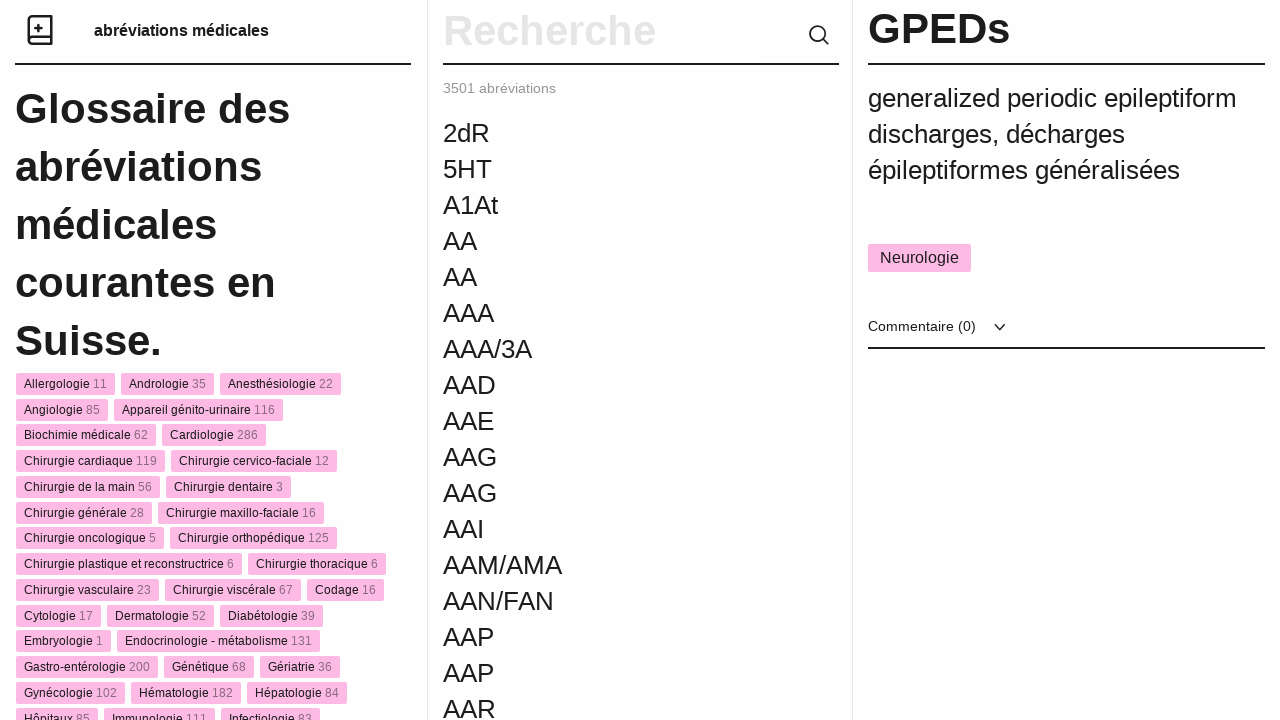

--- FILE ---
content_type: text/html; charset=UTF-8
request_url: https://abreviationsmedicales.ch/abreviation/gpeds/
body_size: 73707
content:
<!DOCTYPE html>

  <html class="no-js"  lang="fr-FR" prefix="og: http://ogp.me/ns#"
	<head>
		<meta charset="utf-8">
		<title>Abréviations médicales</title>
		
		<script src="https://code.jquery.com/jquery-1.9.1.min.js"></script>
		<script>  
			$( document ).ready(function() {
        	console.log( "document loaded" );
			});
		</script>
		
		<!-- Force IE to use the latest rendering engine available -->
		<meta http-equiv="X-UA-Compatible" content="IE=edge">

		<!-- Mobile Meta -->
		<meta name="viewport" content="width=device-width, initial-scale=1.0">
		<meta class="foundation-mq">
		

		<!-- favicon -->
	<link rel="icon" type="image/png" sizes="32x32" href="/wp-content/themes/theme-awp/static/favicon/favicon-32x32.png">
	<link rel="icon" type="image/png" sizes="16x16" href="/wp-content/themes/theme-awp/static/favicon/favicon-16x16.png">
	<link rel="icon" type="image/png" href="/wp-content/themes/abreviationsmedicales/static/favicon/favicon.ico">
	<meta name="msapplication-TileColor" content="#fffff0">
	<meta name="msapplication-TileImage" content="/wp-content/themes/theme-awp/static/favicon/mstile-144x144.png">
	<meta name="msapplication-config" content="/wp-content/themes/theme-awp/static/favicon/browserconfig.xml">
	<meta name="theme-color" content="#fffff0">
	<!-- end -->

	<link rel="pingback" href="https://abreviationsmedicales.ch/xmlrpc.php">

	<title>GPEDs - Abréviations médicales</title>

<!-- This site is optimized with the Yoast SEO plugin v7.2 - https://yoast.com/wordpress/plugins/seo/ -->
<link rel="canonical" href="https://abreviationsmedicales.ch/abreviation/gpeds/" />
<meta property="og:locale" content="fr_FR" />
<meta property="og:type" content="article" />
<meta property="og:title" content="GPEDs - Abréviations médicales" />
<meta property="og:description" content="generalized periodic epileptiform discharges, décharges épileptiformes généralisées" />
<meta property="og:url" content="https://abreviationsmedicales.ch/abreviation/gpeds/" />
<meta property="og:site_name" content="Abréviations médicales" />
<meta name="twitter:card" content="summary_large_image" />
<meta name="twitter:description" content="generalized periodic epileptiform discharges, décharges épileptiformes généralisées" />
<meta name="twitter:title" content="GPEDs - Abréviations médicales" />
<!-- / Yoast SEO plugin. -->

<link rel='dns-prefetch' href='//s.w.org' />
<link rel="alternate" type="application/rss+xml" title="Abréviations médicales &raquo; Flux" href="https://abreviationsmedicales.ch/feed/" />
<link rel="alternate" type="application/rss+xml" title="Abréviations médicales &raquo; Flux des commentaires" href="https://abreviationsmedicales.ch/comments/feed/" />
<link rel="alternate" type="application/rss+xml" title="Abréviations médicales &raquo; GPEDs Flux des commentaires" href="https://abreviationsmedicales.ch/abreviation/gpeds/feed/" />
		<script type="text/javascript">
			window._wpemojiSettings = {"baseUrl":"https:\/\/s.w.org\/images\/core\/emoji\/12.0.0-1\/72x72\/","ext":".png","svgUrl":"https:\/\/s.w.org\/images\/core\/emoji\/12.0.0-1\/svg\/","svgExt":".svg","source":{"concatemoji":"https:\/\/abreviationsmedicales.ch\/wp-includes\/js\/wp-emoji-release.min.js?ver=5.2.23"}};
			!function(e,a,t){var n,r,o,i=a.createElement("canvas"),p=i.getContext&&i.getContext("2d");function s(e,t){var a=String.fromCharCode;p.clearRect(0,0,i.width,i.height),p.fillText(a.apply(this,e),0,0);e=i.toDataURL();return p.clearRect(0,0,i.width,i.height),p.fillText(a.apply(this,t),0,0),e===i.toDataURL()}function c(e){var t=a.createElement("script");t.src=e,t.defer=t.type="text/javascript",a.getElementsByTagName("head")[0].appendChild(t)}for(o=Array("flag","emoji"),t.supports={everything:!0,everythingExceptFlag:!0},r=0;r<o.length;r++)t.supports[o[r]]=function(e){if(!p||!p.fillText)return!1;switch(p.textBaseline="top",p.font="600 32px Arial",e){case"flag":return s([55356,56826,55356,56819],[55356,56826,8203,55356,56819])?!1:!s([55356,57332,56128,56423,56128,56418,56128,56421,56128,56430,56128,56423,56128,56447],[55356,57332,8203,56128,56423,8203,56128,56418,8203,56128,56421,8203,56128,56430,8203,56128,56423,8203,56128,56447]);case"emoji":return!s([55357,56424,55356,57342,8205,55358,56605,8205,55357,56424,55356,57340],[55357,56424,55356,57342,8203,55358,56605,8203,55357,56424,55356,57340])}return!1}(o[r]),t.supports.everything=t.supports.everything&&t.supports[o[r]],"flag"!==o[r]&&(t.supports.everythingExceptFlag=t.supports.everythingExceptFlag&&t.supports[o[r]]);t.supports.everythingExceptFlag=t.supports.everythingExceptFlag&&!t.supports.flag,t.DOMReady=!1,t.readyCallback=function(){t.DOMReady=!0},t.supports.everything||(n=function(){t.readyCallback()},a.addEventListener?(a.addEventListener("DOMContentLoaded",n,!1),e.addEventListener("load",n,!1)):(e.attachEvent("onload",n),a.attachEvent("onreadystatechange",function(){"complete"===a.readyState&&t.readyCallback()})),(n=t.source||{}).concatemoji?c(n.concatemoji):n.wpemoji&&n.twemoji&&(c(n.twemoji),c(n.wpemoji)))}(window,document,window._wpemojiSettings);
		</script>
		<style type="text/css">
img.wp-smiley,
img.emoji {
	display: inline !important;
	border: none !important;
	box-shadow: none !important;
	height: 1em !important;
	width: 1em !important;
	margin: 0 .07em !important;
	vertical-align: -0.1em !important;
	background: none !important;
	padding: 0 !important;
}
</style>
	<link rel='stylesheet' id='wp-block-library-css'  href='https://abreviationsmedicales.ch/wp-includes/css/dist/block-library/style.min.css?ver=5.2.23' type='text/css' media='all' />
<link rel='stylesheet' id='wpa-css-css'  href='https://abreviationsmedicales.ch/wp-content/plugins/honeypot/includes/css/wpa.css?ver=2.0.1' type='text/css' media='all' />
<link rel='stylesheet' id='site-css-css'  href='https://abreviationsmedicales.ch/wp-content/themes/abreviationsmedicales/static/css/style.min.css?ver=0.1' type='text/css' media='all' />
<script type='text/javascript' src='https://abreviationsmedicales.ch/wp-includes/js/jquery/jquery.js?ver=1.12.4-wp'></script>
<script type='text/javascript' src='https://abreviationsmedicales.ch/wp-includes/js/jquery/jquery-migrate.min.js?ver=1.4.1'></script>
<link rel='https://api.w.org/' href='https://abreviationsmedicales.ch/wp-json/' />
<link rel='shortlink' href='https://abreviationsmedicales.ch/?p=11954' />
<link rel="alternate" type="application/json+oembed" href="https://abreviationsmedicales.ch/wp-json/oembed/1.0/embed?url=https%3A%2F%2Fabreviationsmedicales.ch%2Fabreviation%2Fgpeds%2F" />
<link rel="alternate" type="text/xml+oembed" href="https://abreviationsmedicales.ch/wp-json/oembed/1.0/embed?url=https%3A%2F%2Fabreviationsmedicales.ch%2Fabreviation%2Fgpeds%2F&#038;format=xml" />

	<!-- Drop Google Analytics here -->
	<!-- end analytics -->

	</head>
	
	<!-- Uncomment this line if using the Off-Canvas Menu --> 
		
	<body class="encyclopedia-template-default single single-encyclopedia postid-11954">

	<div class="grid-container">
    <div class="grid-x grid-padding-x">
	    
	    


<!-- Colonne de gauche // Titre // Catégories // Abonnement -->
    <div class="medium-12 large-4 xlarge-5 xxlarge-4 columns" id="categories"> 
		<div class="header-border table">
	        <div class="row" id="logo"><a href="https://abreviationsmedicales.ch" title="Abréviations médicales"><i class="icon-logo"></i></a></div>
	        <div class="row" id="title"><a href="https://abreviationsmedicales.ch" title="Abréviations médicales"  id="site">abréviations médicales</a></div>
	        
		</div>
        
        <h1 id="def">Glossaire des abréviations médicales courantes en Suisse.</h1>
	    </br>
	    
<!-- Fonction qui ajoute les catégories et calcule le nombre de posts -->	    
        <ul class="vertical menu" id="removeStorage">
			<li>
              <a href="https://abreviationsmedicales.ch/type/allergologie/" data-title="allergologie" data-count="11">
                <span class="label">Allergologie <span class="count">11</span></span></a>
            </li>
			<li>
              <a href="https://abreviationsmedicales.ch/type/andrologie/" data-title="andrologie" data-count="35">
                <span class="label">Andrologie <span class="count">35</span></span></a>
            </li>
			<li>
              <a href="https://abreviationsmedicales.ch/type/anesthesiologie/" data-title="anesthesiologie" data-count="22">
                <span class="label">Anesthésiologie <span class="count">22</span></span></a>
            </li>
			<li>
              <a href="https://abreviationsmedicales.ch/type/angiologie/" data-title="angiologie" data-count="85">
                <span class="label">Angiologie <span class="count">85</span></span></a>
            </li>
			<li>
              <a href="https://abreviationsmedicales.ch/type/appareil-genito-urinaire/" data-title="appareil-genito-urinaire" data-count="116">
                <span class="label">Appareil génito-urinaire <span class="count">116</span></span></a>
            </li>
			<li>
              <a href="https://abreviationsmedicales.ch/type/biochimie-medicale/" data-title="biochimie-medicale" data-count="62">
                <span class="label">Biochimie médicale <span class="count">62</span></span></a>
            </li>
			<li>
              <a href="https://abreviationsmedicales.ch/type/cardiologie/" data-title="cardiologie" data-count="286">
                <span class="label">Cardiologie <span class="count">286</span></span></a>
            </li>
			<li>
              <a href="https://abreviationsmedicales.ch/type/chirurgie-cardiaque/" data-title="chirurgie-cardiaque" data-count="119">
                <span class="label">Chirurgie cardiaque <span class="count">119</span></span></a>
            </li>
			<li>
              <a href="https://abreviationsmedicales.ch/type/chirurgie-cervico-faciale/" data-title="chirurgie-cervico-faciale" data-count="12">
                <span class="label">Chirurgie cervico-faciale <span class="count">12</span></span></a>
            </li>
			<li>
              <a href="https://abreviationsmedicales.ch/type/chirurgie-de-la-main/" data-title="chirurgie-de-la-main" data-count="56">
                <span class="label">Chirurgie de la main <span class="count">56</span></span></a>
            </li>
			<li>
              <a href="https://abreviationsmedicales.ch/type/chirurgie-dentaire/" data-title="chirurgie-dentaire" data-count="3">
                <span class="label">Chirurgie dentaire <span class="count">3</span></span></a>
            </li>
			<li>
              <a href="https://abreviationsmedicales.ch/type/chirurgie-generale/" data-title="chirurgie-generale" data-count="28">
                <span class="label">Chirurgie générale <span class="count">28</span></span></a>
            </li>
			<li>
              <a href="https://abreviationsmedicales.ch/type/chirurgie-maxillo-faciale/" data-title="chirurgie-maxillo-faciale" data-count="16">
                <span class="label">Chirurgie maxillo-faciale <span class="count">16</span></span></a>
            </li>
			<li>
              <a href="https://abreviationsmedicales.ch/type/chirurgie-oncologique/" data-title="chirurgie-oncologique" data-count="5">
                <span class="label">Chirurgie oncologique <span class="count">5</span></span></a>
            </li>
			<li>
              <a href="https://abreviationsmedicales.ch/type/chirurgie-orthopedique/" data-title="chirurgie-orthopedique" data-count="125">
                <span class="label">Chirurgie orthopédique <span class="count">125</span></span></a>
            </li>
			<li>
              <a href="https://abreviationsmedicales.ch/type/chirurgie-plastique-et-reconstructrice/" data-title="chirurgie-plastique-et-reconstructrice" data-count="6">
                <span class="label">Chirurgie plastique et reconstructrice <span class="count">6</span></span></a>
            </li>
			<li>
              <a href="https://abreviationsmedicales.ch/type/chirurgie-thoracique/" data-title="chirurgie-thoracique" data-count="6">
                <span class="label">Chirurgie thoracique <span class="count">6</span></span></a>
            </li>
			<li>
              <a href="https://abreviationsmedicales.ch/type/chirurgie-vasculaire/" data-title="chirurgie-vasculaire" data-count="23">
                <span class="label">Chirurgie vasculaire <span class="count">23</span></span></a>
            </li>
			<li>
              <a href="https://abreviationsmedicales.ch/type/chirurgie-viscerale/" data-title="chirurgie-viscerale" data-count="67">
                <span class="label">Chirurgie viscérale <span class="count">67</span></span></a>
            </li>
			<li>
              <a href="https://abreviationsmedicales.ch/type/codage/" data-title="codage" data-count="16">
                <span class="label">Codage <span class="count">16</span></span></a>
            </li>
			<li>
              <a href="https://abreviationsmedicales.ch/type/cytologie/" data-title="cytologie" data-count="17">
                <span class="label">Cytologie <span class="count">17</span></span></a>
            </li>
			<li>
              <a href="https://abreviationsmedicales.ch/type/dermatologie/" data-title="dermatologie" data-count="52">
                <span class="label">Dermatologie <span class="count">52</span></span></a>
            </li>
			<li>
              <a href="https://abreviationsmedicales.ch/type/diabetologie/" data-title="diabetologie" data-count="39">
                <span class="label">Diabétologie <span class="count">39</span></span></a>
            </li>
			<li>
              <a href="https://abreviationsmedicales.ch/type/embryologie/" data-title="embryologie" data-count="1">
                <span class="label">Embryologie <span class="count">1</span></span></a>
            </li>
			<li>
              <a href="https://abreviationsmedicales.ch/type/endocrinologie-metabolisme/" data-title="endocrinologie-metabolisme" data-count="131">
                <span class="label">Endocrinologie - métabolisme <span class="count">131</span></span></a>
            </li>
			<li>
              <a href="https://abreviationsmedicales.ch/type/gastro-enterologie/" data-title="gastro-enterologie" data-count="200">
                <span class="label">Gastro-entérologie <span class="count">200</span></span></a>
            </li>
			<li>
              <a href="https://abreviationsmedicales.ch/type/genetique/" data-title="genetique" data-count="68">
                <span class="label">Génétique <span class="count">68</span></span></a>
            </li>
			<li>
              <a href="https://abreviationsmedicales.ch/type/geriatrie/" data-title="geriatrie" data-count="36">
                <span class="label">Gériatrie <span class="count">36</span></span></a>
            </li>
			<li>
              <a href="https://abreviationsmedicales.ch/type/gynecologie/" data-title="gynecologie" data-count="102">
                <span class="label">Gynécologie <span class="count">102</span></span></a>
            </li>
			<li>
              <a href="https://abreviationsmedicales.ch/type/hematologie/" data-title="hematologie" data-count="182">
                <span class="label">Hématologie <span class="count">182</span></span></a>
            </li>
			<li>
              <a href="https://abreviationsmedicales.ch/type/hepatologie/" data-title="hepatologie" data-count="84">
                <span class="label">Hépatologie <span class="count">84</span></span></a>
            </li>
			<li>
              <a href="https://abreviationsmedicales.ch/type/hopitaux/" data-title="hopitaux" data-count="85">
                <span class="label">Hôpitaux <span class="count">85</span></span></a>
            </li>
			<li>
              <a href="https://abreviationsmedicales.ch/type/immunologie/" data-title="immunologie" data-count="111">
                <span class="label">Immunologie <span class="count">111</span></span></a>
            </li>
			<li>
              <a href="https://abreviationsmedicales.ch/type/infectiologie/" data-title="infectiologie" data-count="83">
                <span class="label">Infectiologie <span class="count">83</span></span></a>
            </li>
			<li>
              <a href="https://abreviationsmedicales.ch/type/lymphologie/" data-title="lymphologie" data-count="7">
                <span class="label">Lymphologie <span class="count">7</span></span></a>
            </li>
			<li>
              <a href="https://abreviationsmedicales.ch/type/maladies-infectieuses-et-parasitaires/" data-title="maladies-infectieuses-et-parasitaires" data-count="155">
                <span class="label">Maladies infectieuses et parasitaires <span class="count">155</span></span></a>
            </li>
			<li>
              <a href="https://abreviationsmedicales.ch/type/maladies-osseuses/" data-title="maladies-osseuses" data-count="17">
                <span class="label">Maladies osseuses <span class="count">17</span></span></a>
            </li>
			<li>
              <a href="https://abreviationsmedicales.ch/type/medecine-interne/" data-title="medecine-interne" data-count="86">
                <span class="label">Médecine interne <span class="count">86</span></span></a>
            </li>
			<li>
              <a href="https://abreviationsmedicales.ch/type/neonatologie-periode-perinatale/" data-title="neonatologie-periode-perinatale" data-count="59">
                <span class="label">Néonatologie - période périnatale <span class="count">59</span></span></a>
            </li>
			<li>
              <a href="https://abreviationsmedicales.ch/type/nephrologie/" data-title="nephrologie" data-count="65">
                <span class="label">Néphrologie <span class="count">65</span></span></a>
            </li>
			<li>
              <a href="https://abreviationsmedicales.ch/type/neurochirurgie/" data-title="neurochirurgie" data-count="80">
                <span class="label">Neurochirurgie <span class="count">80</span></span></a>
            </li>
			<li>
              <a href="https://abreviationsmedicales.ch/type/neurologie/" data-title="neurologie" data-count="397">
                <span class="label">Neurologie <span class="count">397</span></span></a>
            </li>
			<li>
              <a href="https://abreviationsmedicales.ch/type/nutrition/" data-title="nutrition" data-count="34">
                <span class="label">Nutrition <span class="count">34</span></span></a>
            </li>
			<li>
              <a href="https://abreviationsmedicales.ch/type/obstetrique-puerperalite/" data-title="obstetrique-puerperalite" data-count="147">
                <span class="label">Obstétrique - Puerpéralité <span class="count">147</span></span></a>
            </li>
			<li>
              <a href="https://abreviationsmedicales.ch/type/odontologie/" data-title="odontologie" data-count="3">
                <span class="label">Odontologie <span class="count">3</span></span></a>
            </li>
			<li>
              <a href="https://abreviationsmedicales.ch/type/oncologie/" data-title="oncologie" data-count="232">
                <span class="label">Oncologie <span class="count">232</span></span></a>
            </li>
			<li>
              <a href="https://abreviationsmedicales.ch/type/ophtalmologie/" data-title="ophtalmologie" data-count="100">
                <span class="label">Ophtalmologie <span class="count">100</span></span></a>
            </li>
			<li>
              <a href="https://abreviationsmedicales.ch/type/orl/" data-title="orl" data-count="59">
                <span class="label">ORL <span class="count">59</span></span></a>
            </li>
			<li>
              <a href="https://abreviationsmedicales.ch/type/orthopedie/" data-title="orthopedie" data-count="183">
                <span class="label">Orthopédie <span class="count">183</span></span></a>
            </li>
			<li>
              <a href="https://abreviationsmedicales.ch/type/pancreatologie/" data-title="pancreatologie" data-count="28">
                <span class="label">pancréatologie <span class="count">28</span></span></a>
            </li>
			<li>
              <a href="https://abreviationsmedicales.ch/type/pediatrie/" data-title="pediatrie" data-count="25">
                <span class="label">Pédiatrie <span class="count">25</span></span></a>
            </li>
			<li>
              <a href="https://abreviationsmedicales.ch/type/pharmacologie/" data-title="pharmacologie" data-count="143">
                <span class="label">Pharmacologie <span class="count">143</span></span></a>
            </li>
			<li>
              <a href="https://abreviationsmedicales.ch/type/phlebologie/" data-title="phlebologie" data-count="7">
                <span class="label">Phlébologie <span class="count">7</span></span></a>
            </li>
			<li>
              <a href="https://abreviationsmedicales.ch/type/physiotherapie/" data-title="physiotherapie" data-count="15">
                <span class="label">physiothérapie <span class="count">15</span></span></a>
            </li>
			<li>
              <a href="https://abreviationsmedicales.ch/type/pneumologie/" data-title="pneumologie" data-count="209">
                <span class="label">Pneumologie <span class="count">209</span></span></a>
            </li>
			<li>
              <a href="https://abreviationsmedicales.ch/type/proctologie/" data-title="proctologie" data-count="17">
                <span class="label">Proctologie <span class="count">17</span></span></a>
            </li>
			<li>
              <a href="https://abreviationsmedicales.ch/type/psychiatrie/" data-title="psychiatrie" data-count="76">
                <span class="label">Psychiatrie <span class="count">76</span></span></a>
            </li>
			<li>
              <a href="https://abreviationsmedicales.ch/type/radiologie-imagerie/" data-title="radiologie-imagerie" data-count="124">
                <span class="label">Radiologie - Imagerie <span class="count">124</span></span></a>
            </li>
			<li>
              <a href="https://abreviationsmedicales.ch/type/radiotherapie/" data-title="radiotherapie" data-count="21">
                <span class="label">Radiothérapie <span class="count">21</span></span></a>
            </li>
			<li>
              <a href="https://abreviationsmedicales.ch/type/reeducation/" data-title="reeducation" data-count="33">
                <span class="label">Rééducation <span class="count">33</span></span></a>
            </li>
			<li>
              <a href="https://abreviationsmedicales.ch/type/reproduction-et-infertilite/" data-title="reproduction-et-infertilite" data-count="5">
                <span class="label">Reproduction et infertilité <span class="count">5</span></span></a>
            </li>
			<li>
              <a href="https://abreviationsmedicales.ch/type/rhumatologie/" data-title="rhumatologie" data-count="41">
                <span class="label">Rhumatologie <span class="count">41</span></span></a>
            </li>
			<li>
              <a href="https://abreviationsmedicales.ch/type/senologie/" data-title="senologie" data-count="25">
                <span class="label">Sénologie <span class="count">25</span></span></a>
            </li>
			<li>
              <a href="https://abreviationsmedicales.ch/type/stomatologie/" data-title="stomatologie" data-count="8">
                <span class="label">Stomatologie <span class="count">8</span></span></a>
            </li>
			<li>
              <a href="https://abreviationsmedicales.ch/type/symptomes/" data-title="symptomes" data-count="9">
                <span class="label">Symptômes <span class="count">9</span></span></a>
            </li>
			<li>
              <a href="https://abreviationsmedicales.ch/type/syndromes/" data-title="syndromes" data-count="155">
                <span class="label">Syndromes <span class="count">155</span></span></a>
            </li>
			<li>
              <a href="https://abreviationsmedicales.ch/type/systeme-cardio-vasculaire/" data-title="systeme-cardio-vasculaire" data-count="227">
                <span class="label">Système cardio-vasculaire <span class="count">227</span></span></a>
            </li>
			<li>
              <a href="https://abreviationsmedicales.ch/type/systeme-circulatoire/" data-title="systeme-circulatoire" data-count="95">
                <span class="label">Système circulatoire <span class="count">95</span></span></a>
            </li>
			<li>
              <a href="https://abreviationsmedicales.ch/type/systeme-digestif/" data-title="systeme-digestif" data-count="93">
                <span class="label">Système digestif <span class="count">93</span></span></a>
            </li>
			<li>
              <a href="https://abreviationsmedicales.ch/type/systeme-musculo-squelettique/" data-title="systeme-musculo-squelettique" data-count="172">
                <span class="label">Système musculo-squelettique <span class="count">172</span></span></a>
            </li>
			<li>
              <a href="https://abreviationsmedicales.ch/type/systeme-respiratoire/" data-title="systeme-respiratoire" data-count="221">
                <span class="label">Système respiratoire <span class="count">221</span></span></a>
            </li>
			<li>
              <a href="https://abreviationsmedicales.ch/type/systeme-tegumentaire/" data-title="systeme-tegumentaire" data-count="29">
                <span class="label">Système tégumentaire <span class="count">29</span></span></a>
            </li>
			<li>
              <a href="https://abreviationsmedicales.ch/type/termes-generaux/" data-title="termes-generaux" data-count="302">
                <span class="label">Termes généraux <span class="count">302</span></span></a>
            </li>
			<li>
              <a href="https://abreviationsmedicales.ch/type/thyroidologie/" data-title="thyroidologie" data-count="11">
                <span class="label">Thyroïdologie <span class="count">11</span></span></a>
            </li>
			<li>
              <a href="https://abreviationsmedicales.ch/type/transplantation/" data-title="transplantation" data-count="36">
                <span class="label">Transplantation <span class="count">36</span></span></a>
            </li>
			<li>
              <a href="https://abreviationsmedicales.ch/type/traumatologie/" data-title="traumatologie" data-count="33">
                <span class="label">Traumatologie <span class="count">33</span></span></a>
            </li>
			<li>
              <a href="https://abreviationsmedicales.ch/type/urologie/" data-title="urologie" data-count="71">
                <span class="label">Urologie <span class="count">71</span></span></a>
            </li>
			<li>
              <a href="https://abreviationsmedicales.ch/type/virologie/" data-title="virologie" data-count="43">
                <span class="label">Virologie <span class="count">43</span></span></a>
            </li></ul>		
<!-- Partie abbonement newsletter  -->		
			<div id="bas">
				<hr>  	  
		    	<div class="textwidget custom-html-widget">Créé et maintenu par<a href="https://ch.linkedin.com/in/christine-pasqualini-3ab93abb" target="_blank" rel="noopener noreferrer"> Christine Pasqualini, codeuse médicale</a> <br /><a href="https://apptitude.ch" rel="nofollow" class="copyright">Swiss Made by Apptitude</a><br/><br/><br /><br /></div>			</div>
    </div>

<!-- Colonne du milieu // Bar de recherche // Abréviations // Alphabet -->
<div id="container">
<div class="medium-12 large-4 xlarge-3 xxlarge-4 columns" id="abreviation">
	<form id="listeAbbrev" class="header">
		<div class="header-border">
			<i class="icon-icon-search clear" id="recherche"></i>
			<input type="text" id="rechercheBar" value="" class="noEnter" placeholder="Recherche">
			<div class="clear"></div>
		</div>
	</form>
	
	
<!-- Compteur de posts -->	
	<p class="gris info"><span id="compteur">3501</span> abréviations</p>
	<div class="large-10 columns " id="large">
        <ul id="abbr-list" name="titles">
			<!-- Regarde si la lettre est différente de la préceédent -->
	<!-- Affiche les posts et ajoute une ancre sur 1ère lettre -->							
<!-- ELSE -->
	<li class="abbrev " data-post="13776"  data-title="">
		<a href="https://abreviationsmedicales.ch/abreviation/13776/" data-title="">
			<h3></h3>
		</a>
	</li>
	</li>
<!-- Affiche les posts et ajoute une ancre sur 1ère lettre -->							
	<li id="2" class="abbrev "  data-post="13349"  data-title="2dR">
		<a href="https://abreviationsmedicales.ch/abreviation/2dr/" data-title="2dR">
			<h3>2dR</h3>
		</a>
	</li>
	</li>
<!-- Affiche les posts et ajoute une ancre sur 1ère lettre -->							
	<li id="5" class="abbrev "  data-post="14126"  data-title="5HT">
		<a href="https://abreviationsmedicales.ch/abreviation/5ht/" data-title="5HT">
			<h3>5HT</h3>
		</a>
	</li>
	</li>
<!-- Affiche les posts et ajoute une ancre sur 1ère lettre -->							
	<li id="a" class="abbrev "  data-post="11205"  data-title="A1At">
		<a href="https://abreviationsmedicales.ch/abreviation/a1at/" data-title="A1At">
			<h3>A1At</h3>
		</a>
	</li>
	</li>
<!-- Affiche les posts et ajoute une ancre sur 1ère lettre -->							
<!-- ELSE -->
	<li class="abbrev " data-post="11206"  data-title="AA">
		<a href="https://abreviationsmedicales.ch/abreviation/aa/" data-title="AA">
			<h3>AA</h3>
		</a>
	</li>
	</li>
<!-- Affiche les posts et ajoute une ancre sur 1ère lettre -->							
<!-- ELSE -->
	<li class="abbrev " data-post="15910"  data-title="AA">
		<a href="https://abreviationsmedicales.ch/abreviation/aa-2/" data-title="AA">
			<h3>AA</h3>
		</a>
	</li>
	</li>
<!-- Affiche les posts et ajoute une ancre sur 1ère lettre -->							
<!-- ELSE -->
	<li class="abbrev " data-post="11208"  data-title="AAA">
		<a href="https://abreviationsmedicales.ch/abreviation/aaa/" data-title="AAA">
			<h3>AAA</h3>
		</a>
	</li>
	</li>
<!-- Affiche les posts et ajoute une ancre sur 1ère lettre -->							
<!-- ELSE -->
	<li class="abbrev " data-post="11207"  data-title="AAA/3A">
		<a href="https://abreviationsmedicales.ch/abreviation/aaa-3a/" data-title="AAA/3A">
			<h3>AAA/3A</h3>
		</a>
	</li>
	</li>
<!-- Affiche les posts et ajoute une ancre sur 1ère lettre -->							
<!-- ELSE -->
	<li class="abbrev " data-post="11209"  data-title="AAD">
		<a href="https://abreviationsmedicales.ch/abreviation/aad/" data-title="AAD">
			<h3>AAD</h3>
		</a>
	</li>
	</li>
<!-- Affiche les posts et ajoute une ancre sur 1ère lettre -->							
<!-- ELSE -->
	<li class="abbrev " data-post="11210"  data-title="AAE">
		<a href="https://abreviationsmedicales.ch/abreviation/aae/" data-title="AAE">
			<h3>AAE</h3>
		</a>
	</li>
	</li>
<!-- Affiche les posts et ajoute une ancre sur 1ère lettre -->							
<!-- ELSE -->
	<li class="abbrev " data-post="13304"  data-title="AAG">
		<a href="https://abreviationsmedicales.ch/abreviation/aag/" data-title="AAG">
			<h3>AAG</h3>
		</a>
	</li>
	</li>
<!-- Affiche les posts et ajoute une ancre sur 1ère lettre -->							
<!-- ELSE -->
	<li class="abbrev " data-post="16999"  data-title="AAG">
		<a href="https://abreviationsmedicales.ch/abreviation/aag-2/" data-title="AAG">
			<h3>AAG</h3>
		</a>
	</li>
	</li>
<!-- Affiche les posts et ajoute une ancre sur 1ère lettre -->							
<!-- ELSE -->
	<li class="abbrev " data-post="11211"  data-title="AAI">
		<a href="https://abreviationsmedicales.ch/abreviation/aai/" data-title="AAI">
			<h3>AAI</h3>
		</a>
	</li>
	</li>
<!-- Affiche les posts et ajoute une ancre sur 1ère lettre -->							
<!-- ELSE -->
	<li class="abbrev " data-post="11212"  data-title="AAM/AMA">
		<a href="https://abreviationsmedicales.ch/abreviation/aam-ama/" data-title="AAM/AMA">
			<h3>AAM/AMA</h3>
		</a>
	</li>
	</li>
<!-- Affiche les posts et ajoute une ancre sur 1ère lettre -->							
<!-- ELSE -->
	<li class="abbrev " data-post="11213"  data-title="AAN/FAN">
		<a href="https://abreviationsmedicales.ch/abreviation/aan-fan/" data-title="AAN/FAN">
			<h3>AAN/FAN</h3>
		</a>
	</li>
	</li>
<!-- Affiche les posts et ajoute une ancre sur 1ère lettre -->							
<!-- ELSE -->
	<li class="abbrev " data-post="11214"  data-title="AAP">
		<a href="https://abreviationsmedicales.ch/abreviation/aap/" data-title="AAP">
			<h3>AAP</h3>
		</a>
	</li>
	</li>
<!-- Affiche les posts et ajoute une ancre sur 1ère lettre -->							
<!-- ELSE -->
	<li class="abbrev " data-post="13408"  data-title="AAP">
		<a href="https://abreviationsmedicales.ch/abreviation/aap-2/" data-title="AAP">
			<h3>AAP</h3>
		</a>
	</li>
	</li>
<!-- Affiche les posts et ajoute une ancre sur 1ère lettre -->							
<!-- ELSE -->
	<li class="abbrev " data-post="11215"  data-title="AAR">
		<a href="https://abreviationsmedicales.ch/abreviation/aar/" data-title="AAR">
			<h3>AAR</h3>
		</a>
	</li>
	</li>
<!-- Affiche les posts et ajoute une ancre sur 1ère lettre -->							
<!-- ELSE -->
	<li class="abbrev " data-post="14597"  data-title="AAS">
		<a href="https://abreviationsmedicales.ch/abreviation/aas/" data-title="AAS">
			<h3>AAS</h3>
		</a>
	</li>
	</li>
<!-- Affiche les posts et ajoute une ancre sur 1ère lettre -->							
<!-- ELSE -->
	<li class="abbrev " data-post="15080"  data-title="AAS">
		<a href="https://abreviationsmedicales.ch/abreviation/aas-2/" data-title="AAS">
			<h3>AAS</h3>
		</a>
	</li>
	</li>
<!-- Affiche les posts et ajoute une ancre sur 1ère lettre -->							
<!-- ELSE -->
	<li class="abbrev " data-post="17009"  data-title="AAS">
		<a href="https://abreviationsmedicales.ch/abreviation/aas-3/" data-title="AAS">
			<h3>AAS</h3>
		</a>
	</li>
	</li>
<!-- Affiche les posts et ajoute une ancre sur 1ère lettre -->							
<!-- ELSE -->
	<li class="abbrev " data-post="11216"  data-title="AAS / ASA">
		<a href="https://abreviationsmedicales.ch/abreviation/aas-asa/" data-title="AAS / ASA">
			<h3>AAS / ASA</h3>
		</a>
	</li>
	</li>
<!-- Affiche les posts et ajoute une ancre sur 1ère lettre -->							
<!-- ELSE -->
	<li class="abbrev " data-post="15082"  data-title="AASH">
		<a href="https://abreviationsmedicales.ch/abreviation/aash/" data-title="AASH">
			<h3>AASH</h3>
		</a>
	</li>
	</li>
<!-- Affiche les posts et ajoute une ancre sur 1ère lettre -->							
<!-- ELSE -->
	<li class="abbrev " data-post="11217"  data-title="AAT">
		<a href="https://abreviationsmedicales.ch/abreviation/aat/" data-title="AAT">
			<h3>AAT</h3>
		</a>
	</li>
	</li>
<!-- Affiche les posts et ajoute une ancre sur 1ère lettre -->							
<!-- ELSE -->
	<li class="abbrev " data-post="14639"  data-title="AAT">
		<a href="https://abreviationsmedicales.ch/abreviation/aat-2/" data-title="AAT">
			<h3>AAT</h3>
		</a>
	</li>
	</li>
<!-- Affiche les posts et ajoute une ancre sur 1ère lettre -->							
<!-- ELSE -->
	<li class="abbrev " data-post="11218"  data-title="AATD">
		<a href="https://abreviationsmedicales.ch/abreviation/aatd/" data-title="AATD">
			<h3>AATD</h3>
		</a>
	</li>
	</li>
<!-- Affiche les posts et ajoute une ancre sur 1ère lettre -->							
<!-- ELSE -->
	<li class="abbrev " data-post="15084"  data-title="AaV">
		<a href="https://abreviationsmedicales.ch/abreviation/aav/" data-title="AaV">
			<h3>AaV</h3>
		</a>
	</li>
	</li>
<!-- Affiche les posts et ajoute une ancre sur 1ère lettre -->							
<!-- ELSE -->
	<li class="abbrev " data-post="11219"  data-title="ABD">
		<a href="https://abreviationsmedicales.ch/abreviation/abd/" data-title="ABD">
			<h3>ABD</h3>
		</a>
	</li>
	</li>
<!-- Affiche les posts et ajoute une ancre sur 1ère lettre -->							
<!-- ELSE -->
	<li class="abbrev " data-post="11220"  data-title="ABI">
		<a href="https://abreviationsmedicales.ch/abreviation/abi/" data-title="ABI">
			<h3>ABI</h3>
		</a>
	</li>
	</li>
<!-- Affiche les posts et ajoute une ancre sur 1ère lettre -->							
<!-- ELSE -->
	<li class="abbrev " data-post="11221"  data-title="ABO">
		<a href="https://abreviationsmedicales.ch/abreviation/abo/" data-title="ABO">
			<h3>ABO</h3>
		</a>
	</li>
	</li>
<!-- Affiche les posts et ajoute une ancre sur 1ère lettre -->							
<!-- ELSE -->
	<li class="abbrev " data-post="11222"  data-title="ABPA">
		<a href="https://abreviationsmedicales.ch/abreviation/abpa/" data-title="ABPA">
			<h3>ABPA</h3>
		</a>
	</li>
	</li>
<!-- Affiche les posts et ajoute une ancre sur 1ère lettre -->							
<!-- ELSE -->
	<li class="abbrev " data-post="11223"  data-title="ABPX">
		<a href="https://abreviationsmedicales.ch/abreviation/abpx/" data-title="ABPX">
			<h3>ABPX</h3>
		</a>
	</li>
	</li>
<!-- Affiche les posts et ajoute une ancre sur 1ère lettre -->							
<!-- ELSE -->
	<li class="abbrev " data-post="11224"  data-title="ABVD">
		<a href="https://abreviationsmedicales.ch/abreviation/abvd/" data-title="ABVD">
			<h3>ABVD</h3>
		</a>
	</li>
	</li>
<!-- Affiche les posts et ajoute une ancre sur 1ère lettre -->							
<!-- ELSE -->
	<li class="abbrev " data-post="11225"  data-title="AC">
		<a href="https://abreviationsmedicales.ch/abreviation/ac/" data-title="AC">
			<h3>AC</h3>
		</a>
	</li>
	</li>
<!-- Affiche les posts et ajoute une ancre sur 1ère lettre -->							
<!-- ELSE -->
	<li class="abbrev " data-post="13364"  data-title="AC">
		<a href="https://abreviationsmedicales.ch/abreviation/ac-2/" data-title="AC">
			<h3>AC</h3>
		</a>
	</li>
	</li>
<!-- Affiche les posts et ajoute une ancre sur 1ère lettre -->							
<!-- ELSE -->
	<li class="abbrev " data-post="13365"  data-title="AC">
		<a href="https://abreviationsmedicales.ch/abreviation/ac-3/" data-title="AC">
			<h3>AC</h3>
		</a>
	</li>
	</li>
<!-- Affiche les posts et ajoute une ancre sur 1ère lettre -->							
<!-- ELSE -->
	<li class="abbrev " data-post="14466"  data-title="AC">
		<a href="https://abreviationsmedicales.ch/abreviation/ac-4/" data-title="AC">
			<h3>AC</h3>
		</a>
	</li>
	</li>
<!-- Affiche les posts et ajoute une ancre sur 1ère lettre -->							
<!-- ELSE -->
	<li class="abbrev " data-post="11226"  data-title="ACA">
		<a href="https://abreviationsmedicales.ch/abreviation/aca/" data-title="ACA">
			<h3>ACA</h3>
		</a>
	</li>
	</li>
<!-- Affiche les posts et ajoute une ancre sur 1ère lettre -->							
<!-- ELSE -->
	<li class="abbrev " data-post="15341"  data-title="ACA">
		<a href="https://abreviationsmedicales.ch/abreviation/aca-2/" data-title="ACA">
			<h3>ACA</h3>
		</a>
	</li>
	</li>
<!-- Affiche les posts et ajoute une ancre sur 1ère lettre -->							
<!-- ELSE -->
	<li class="abbrev " data-post="13553"  data-title="ACAS">
		<a href="https://abreviationsmedicales.ch/abreviation/acas/" data-title="ACAS">
			<h3>ACAS</h3>
		</a>
	</li>
	</li>
<!-- Affiche les posts et ajoute une ancre sur 1ère lettre -->							
<!-- ELSE -->
	<li class="abbrev " data-post="11227"  data-title="ACC">
		<a href="https://abreviationsmedicales.ch/abreviation/acc/" data-title="ACC">
			<h3>ACC</h3>
		</a>
	</li>
	</li>
<!-- Affiche les posts et ajoute une ancre sur 1ère lettre -->							
<!-- ELSE -->
	<li class="abbrev " data-post="11228"  data-title="ACD">
		<a href="https://abreviationsmedicales.ch/abreviation/acd/" data-title="ACD">
			<h3>ACD</h3>
		</a>
	</li>
	</li>
<!-- Affiche les posts et ajoute une ancre sur 1ère lettre -->							
<!-- ELSE -->
	<li class="abbrev " data-post="11229"  data-title="ACDD">
		<a href="https://abreviationsmedicales.ch/abreviation/acdd/" data-title="ACDD">
			<h3>ACDD</h3>
		</a>
	</li>
	</li>
<!-- Affiche les posts et ajoute une ancre sur 1ère lettre -->							
<!-- ELSE -->
	<li class="abbrev " data-post="11230"  data-title="ACDF">
		<a href="https://abreviationsmedicales.ch/abreviation/acdf/" data-title="ACDF">
			<h3>ACDF</h3>
		</a>
	</li>
	</li>
<!-- Affiche les posts et ajoute une ancre sur 1ère lettre -->							
<!-- ELSE -->
	<li class="abbrev " data-post="11233"  data-title="ACE">
		<a href="https://abreviationsmedicales.ch/abreviation/ace/" data-title="ACE">
			<h3>ACE</h3>
		</a>
	</li>
	</li>
<!-- Affiche les posts et ajoute une ancre sur 1ère lettre -->							
<!-- ELSE -->
	<li class="abbrev " data-post="15591"  data-title="ACE">
		<a href="https://abreviationsmedicales.ch/abreviation/ace-2/" data-title="ACE">
			<h3>ACE</h3>
		</a>
	</li>
	</li>
<!-- Affiche les posts et ajoute une ancre sur 1ère lettre -->							
<!-- ELSE -->
	<li class="abbrev " data-post="11231"  data-title="ACE / ACI">
		<a href="https://abreviationsmedicales.ch/abreviation/ace-aci/" data-title="ACE / ACI">
			<h3>ACE / ACI</h3>
		</a>
	</li>
	</li>
<!-- Affiche les posts et ajoute une ancre sur 1ère lettre -->							
<!-- ELSE -->
	<li class="abbrev " data-post="11232"  data-title="ACE / CEA">
		<a href="https://abreviationsmedicales.ch/abreviation/ace-cea/" data-title="ACE / CEA">
			<h3>ACE / CEA</h3>
		</a>
	</li>
	</li>
<!-- Affiche les posts et ajoute une ancre sur 1ère lettre -->							
<!-- ELSE -->
	<li class="abbrev " data-post="16873"  data-title="ACEH">
		<a href="https://abreviationsmedicales.ch/abreviation/aceh/" data-title="ACEH">
			<h3>ACEH</h3>
		</a>
	</li>
	</li>
<!-- Affiche les posts et ajoute une ancre sur 1ère lettre -->							
<!-- ELSE -->
	<li class="abbrev " data-post="11234"  data-title="ACFA">
		<a href="https://abreviationsmedicales.ch/abreviation/acfa/" data-title="ACFA">
			<h3>ACFA</h3>
		</a>
	</li>
	</li>
<!-- Affiche les posts et ajoute une ancre sur 1ère lettre -->							
<!-- ELSE -->
	<li class="abbrev " data-post="13306"  data-title="ACFL">
		<a href="https://abreviationsmedicales.ch/abreviation/acfl/" data-title="ACFL">
			<h3>ACFL</h3>
		</a>
	</li>
	</li>
<!-- Affiche les posts et ajoute une ancre sur 1ère lettre -->							
<!-- ELSE -->
	<li class="abbrev " data-post="11235"  data-title="ACG">
		<a href="https://abreviationsmedicales.ch/abreviation/acg/" data-title="ACG">
			<h3>ACG</h3>
		</a>
	</li>
	</li>
<!-- Affiche les posts et ajoute une ancre sur 1ère lettre -->							
<!-- ELSE -->
	<li class="abbrev " data-post="15086"  data-title="ACH">
		<a href="https://abreviationsmedicales.ch/abreviation/ach/" data-title="ACH">
			<h3>ACH</h3>
		</a>
	</li>
	</li>
<!-- Affiche les posts et ajoute une ancre sur 1ère lettre -->							
<!-- ELSE -->
	<li class="abbrev " data-post="15643"  data-title="ACI">
		<a href="https://abreviationsmedicales.ch/abreviation/aci/" data-title="ACI">
			<h3>ACI</h3>
		</a>
	</li>
	</li>
<!-- Affiche les posts et ajoute une ancre sur 1ère lettre -->							
<!-- ELSE -->
	<li class="abbrev " data-post="11236"  data-title="ACIF">
		<a href="https://abreviationsmedicales.ch/abreviation/acif/" data-title="ACIF">
			<h3>ACIF</h3>
		</a>
	</li>
	</li>
<!-- Affiche les posts et ajoute une ancre sur 1ère lettre -->							
<!-- ELSE -->
	<li class="abbrev " data-post="13328"  data-title="ACL">
		<a href="https://abreviationsmedicales.ch/abreviation/acl-2/" data-title="ACL">
			<h3>ACL</h3>
		</a>
	</li>
	</li>
<!-- Affiche les posts et ajoute une ancre sur 1ère lettre -->							
<!-- ELSE -->
	<li class="abbrev " data-post="13158"  data-title="ACLF">
		<a href="https://abreviationsmedicales.ch/abreviation/aclf/" data-title="ACLF">
			<h3>ACLF</h3>
		</a>
	</li>
	</li>
<!-- Affiche les posts et ajoute une ancre sur 1ère lettre -->							
<!-- ELSE -->
	<li class="abbrev " data-post="11237"  data-title="ACLS">
		<a href="https://abreviationsmedicales.ch/abreviation/acls/" data-title="ACLS">
			<h3>ACLS</h3>
		</a>
	</li>
	</li>
<!-- Affiche les posts et ajoute une ancre sur 1ère lettre -->							
<!-- ELSE -->
	<li class="abbrev " data-post="11238"  data-title="ACM">
		<a href="https://abreviationsmedicales.ch/abreviation/acm/" data-title="ACM">
			<h3>ACM</h3>
		</a>
	</li>
	</li>
<!-- Affiche les posts et ajoute une ancre sur 1ère lettre -->							
<!-- ELSE -->
	<li class="abbrev " data-post="16503"  data-title="AcoA">
		<a href="https://abreviationsmedicales.ch/abreviation/acoa/" data-title="AcoA">
			<h3>AcoA</h3>
		</a>
	</li>
	</li>
<!-- Affiche les posts et ajoute une ancre sur 1ère lettre -->							
<!-- ELSE -->
	<li class="abbrev " data-post="11239"  data-title="ACOD">
		<a href="https://abreviationsmedicales.ch/abreviation/acod/" data-title="ACOD">
			<h3>ACOD</h3>
		</a>
	</li>
	</li>
<!-- Affiche les posts et ajoute une ancre sur 1ère lettre -->							
<!-- ELSE -->
	<li class="abbrev " data-post="11240"  data-title="ACOMI">
		<a href="https://abreviationsmedicales.ch/abreviation/acomi/" data-title="ACOMI">
			<h3>ACOMI</h3>
		</a>
	</li>
	</li>
<!-- Affiche les posts et ajoute une ancre sur 1ère lettre -->							
<!-- ELSE -->
	<li class="abbrev " data-post="13307"  data-title="ACOS / SCAB">
		<a href="https://abreviationsmedicales.ch/abreviation/acos-2/" data-title="ACOS / SCAB">
			<h3>ACOS / SCAB</h3>
		</a>
	</li>
	</li>
<!-- Affiche les posts et ajoute une ancre sur 1ère lettre -->							
<!-- ELSE -->
	<li class="abbrev " data-post="11241"  data-title="ACP">
		<a href="https://abreviationsmedicales.ch/abreviation/acp/" data-title="ACP">
			<h3>ACP</h3>
		</a>
	</li>
	</li>
<!-- Affiche les posts et ajoute une ancre sur 1ère lettre -->							
<!-- ELSE -->
	<li class="abbrev " data-post="13147"  data-title="ACP">
		<a href="https://abreviationsmedicales.ch/abreviation/acp-2/" data-title="ACP">
			<h3>ACP</h3>
		</a>
	</li>
	</li>
<!-- Affiche les posts et ajoute une ancre sur 1ère lettre -->							
<!-- ELSE -->
	<li class="abbrev " data-post="16396"  data-title="ACP">
		<a href="https://abreviationsmedicales.ch/abreviation/acp-3/" data-title="ACP">
			<h3>ACP</h3>
		</a>
	</li>
	</li>
<!-- Affiche les posts et ajoute une ancre sur 1ère lettre -->							
<!-- ELSE -->
	<li class="abbrev " data-post="11242"  data-title="ACR">
		<a href="https://abreviationsmedicales.ch/abreviation/acr/" data-title="ACR">
			<h3>ACR</h3>
		</a>
	</li>
	</li>
<!-- Affiche les posts et ajoute une ancre sur 1ère lettre -->							
<!-- ELSE -->
	<li class="abbrev " data-post="11243"  data-title="ACS">
		<a href="https://abreviationsmedicales.ch/abreviation/acs/" data-title="ACS">
			<h3>ACS</h3>
		</a>
	</li>
	</li>
<!-- Affiche les posts et ajoute une ancre sur 1ère lettre -->							
<!-- ELSE -->
	<li class="abbrev " data-post="14568"  data-title="ACS / SCA">
		<a href="https://abreviationsmedicales.ch/abreviation/acs-sca/" data-title="ACS / SCA">
			<h3>ACS / SCA</h3>
		</a>
	</li>
	</li>
<!-- Affiche les posts et ajoute une ancre sur 1ère lettre -->							
<!-- ELSE -->
	<li class="abbrev " data-post="11244"  data-title="ACSC">
		<a href="https://abreviationsmedicales.ch/abreviation/acsc/" data-title="ACSC">
			<h3>ACSC</h3>
		</a>
	</li>
	</li>
<!-- Affiche les posts et ajoute une ancre sur 1ère lettre -->							
<!-- ELSE -->
	<li class="abbrev " data-post="13148"  data-title="ACSOS">
		<a href="https://abreviationsmedicales.ch/abreviation/acsos/" data-title="ACSOS">
			<h3>ACSOS</h3>
		</a>
	</li>
	</li>
<!-- Affiche les posts et ajoute une ancre sur 1ère lettre -->							
<!-- ELSE -->
	<li class="abbrev " data-post="13683"  data-title="ACT">
		<a href="https://abreviationsmedicales.ch/abreviation/act/" data-title="ACT">
			<h3>ACT</h3>
		</a>
	</li>
	</li>
<!-- Affiche les posts et ajoute une ancre sur 1ère lettre -->							
<!-- ELSE -->
	<li class="abbrev " data-post="11245"  data-title="ACTH">
		<a href="https://abreviationsmedicales.ch/abreviation/acth/" data-title="ACTH">
			<h3>ACTH</h3>
		</a>
	</li>
	</li>
<!-- Affiche les posts et ajoute une ancre sur 1ère lettre -->							
<!-- ELSE -->
	<li class="abbrev " data-post="11246"  data-title="ACTP / PTCA">
		<a href="https://abreviationsmedicales.ch/abreviation/actp-ptca/" data-title="ACTP / PTCA">
			<h3>ACTP / PTCA</h3>
		</a>
	</li>
	</li>
<!-- Affiche les posts et ajoute une ancre sur 1ère lettre -->							
<!-- ELSE -->
	<li class="abbrev " data-post="11247"  data-title="ACV">
		<a href="https://abreviationsmedicales.ch/abreviation/acv/" data-title="ACV">
			<h3>ACV</h3>
		</a>
	</li>
	</li>
<!-- Affiche les posts et ajoute une ancre sur 1ère lettre -->							
<!-- ELSE -->
	<li class="abbrev " data-post="11249"  data-title="ACV /DCI">
		<a href="https://abreviationsmedicales.ch/abreviation/acv-dci/" data-title="ACV /DCI">
			<h3>ACV /DCI</h3>
		</a>
	</li>
	</li>
<!-- Affiche les posts et ajoute une ancre sur 1ère lettre -->							
<!-- ELSE -->
	<li class="abbrev " data-post="11250"  data-title="AD">
		<a href="https://abreviationsmedicales.ch/abreviation/ad/" data-title="AD">
			<h3>AD</h3>
		</a>
	</li>
	</li>
<!-- Affiche les posts et ajoute une ancre sur 1ère lettre -->							
<!-- ELSE -->
	<li class="abbrev " data-post="15369"  data-title="AD">
		<a href="https://abreviationsmedicales.ch/abreviation/ad-2/" data-title="AD">
			<h3>AD</h3>
		</a>
	</li>
	</li>
<!-- Affiche les posts et ajoute une ancre sur 1ère lettre -->							
<!-- ELSE -->
	<li class="abbrev " data-post="14181"  data-title="ADA">
		<a href="https://abreviationsmedicales.ch/abreviation/ada/" data-title="ADA">
			<h3>ADA</h3>
		</a>
	</li>
	</li>
<!-- Affiche les posts et ajoute une ancre sur 1ère lettre -->							
<!-- ELSE -->
	<li class="abbrev " data-post="14000"  data-title="ADCA">
		<a href="https://abreviationsmedicales.ch/abreviation/adca/" data-title="ADCA">
			<h3>ADCA</h3>
		</a>
	</li>
	</li>
<!-- Affiche les posts et ajoute une ancre sur 1ère lettre -->							
<!-- ELSE -->
	<li class="abbrev " data-post="15394"  data-title="ADCHF">
		<a href="https://abreviationsmedicales.ch/abreviation/adchf/" data-title="ADCHF">
			<h3>ADCHF</h3>
		</a>
	</li>
	</li>
<!-- Affiche les posts et ajoute une ancre sur 1ère lettre -->							
<!-- ELSE -->
	<li class="abbrev " data-post="15235"  data-title="ADEM / EMAD">
		<a href="https://abreviationsmedicales.ch/abreviation/adem/" data-title="ADEM / EMAD">
			<h3>ADEM / EMAD</h3>
		</a>
	</li>
	</li>
<!-- Affiche les posts et ajoute une ancre sur 1ère lettre -->							
<!-- ELSE -->
	<li class="abbrev " data-post="11251"  data-title="ADH">
		<a href="https://abreviationsmedicales.ch/abreviation/adh/" data-title="ADH">
			<h3>ADH</h3>
		</a>
	</li>
	</li>
<!-- Affiche les posts et ajoute une ancre sur 1ère lettre -->							
<!-- ELSE -->
	<li class="abbrev " data-post="15577"  data-title="ADH">
		<a href="https://abreviationsmedicales.ch/abreviation/adh-2/" data-title="ADH">
			<h3>ADH</h3>
		</a>
	</li>
	</li>
<!-- Affiche les posts et ajoute une ancre sur 1ère lettre -->							
<!-- ELSE -->
	<li class="abbrev " data-post="16440"  data-title="ADM">
		<a href="https://abreviationsmedicales.ch/abreviation/adm/" data-title="ADM">
			<h3>ADM</h3>
		</a>
	</li>
	</li>
<!-- Affiche les posts et ajoute une ancre sur 1ère lettre -->							
<!-- ELSE -->
	<li class="abbrev " data-post="11252"  data-title="ADN">
		<a href="https://abreviationsmedicales.ch/abreviation/adn/" data-title="ADN">
			<h3>ADN</h3>
		</a>
	</li>
	</li>
<!-- Affiche les posts et ajoute une ancre sur 1ère lettre -->							
<!-- ELSE -->
	<li class="abbrev " data-post="13902"  data-title="ADNFLE">
		<a href="https://abreviationsmedicales.ch/abreviation/adnfle/" data-title="ADNFLE">
			<h3>ADNFLE</h3>
		</a>
	</li>
	</li>
<!-- Affiche les posts et ajoute une ancre sur 1ère lettre -->							
<!-- ELSE -->
	<li class="abbrev " data-post="11253"  data-title="ADO">
		<a href="https://abreviationsmedicales.ch/abreviation/ado/" data-title="ADO">
			<h3>ADO</h3>
		</a>
	</li>
	</li>
<!-- Affiche les posts et ajoute une ancre sur 1ère lettre -->							
<!-- ELSE -->
	<li class="abbrev " data-post="11254"  data-title="ADP">
		<a href="https://abreviationsmedicales.ch/abreviation/adp/" data-title="ADP">
			<h3>ADP</h3>
		</a>
	</li>
	</li>
<!-- Affiche les posts et ajoute une ancre sur 1ère lettre -->							
<!-- ELSE -->
	<li class="abbrev " data-post="11255"  data-title="ADPKD">
		<a href="https://abreviationsmedicales.ch/abreviation/adpkd/" data-title="ADPKD">
			<h3>ADPKD</h3>
		</a>
	</li>
	</li>
<!-- Affiche les posts et ajoute une ancre sur 1ère lettre -->							
<!-- ELSE -->
	<li class="abbrev " data-post="15323"  data-title="ADR">
		<a href="https://abreviationsmedicales.ch/abreviation/adr/" data-title="ADR">
			<h3>ADR</h3>
		</a>
	</li>
	</li>
<!-- Affiche les posts et ajoute une ancre sur 1ère lettre -->							
<!-- ELSE -->
	<li class="abbrev " data-post="11256"  data-title="ADRG">
		<a href="https://abreviationsmedicales.ch/abreviation/adrg/" data-title="ADRG">
			<h3>ADRG</h3>
		</a>
	</li>
	</li>
<!-- Affiche les posts et ajoute une ancre sur 1ère lettre -->							
<!-- ELSE -->
	<li class="abbrev " data-post="11257"  data-title="ADS">
		<a href="https://abreviationsmedicales.ch/abreviation/ads/" data-title="ADS">
			<h3>ADS</h3>
		</a>
	</li>
	</li>
<!-- Affiche les posts et ajoute une ancre sur 1ère lettre -->							
<!-- ELSE -->
	<li class="abbrev " data-post="14428"  data-title="ADS / DSD">
		<a href="https://abreviationsmedicales.ch/abreviation/ads-dsd/" data-title="ADS / DSD">
			<h3>ADS / DSD</h3>
		</a>
	</li>
	</li>
<!-- Affiche les posts et ajoute une ancre sur 1ère lettre -->							
<!-- ELSE -->
	<li class="abbrev " data-post="11258"  data-title="ADT">
		<a href="https://abreviationsmedicales.ch/abreviation/adt/" data-title="ADT">
			<h3>ADT</h3>
		</a>
	</li>
	</li>
<!-- Affiche les posts et ajoute une ancre sur 1ère lettre -->							
<!-- ELSE -->
	<li class="abbrev " data-post="11259"  data-title="ADVC">
		<a href="https://abreviationsmedicales.ch/abreviation/advc/" data-title="ADVC">
			<h3>ADVC</h3>
		</a>
	</li>
	</li>
<!-- Affiche les posts et ajoute une ancre sur 1ère lettre -->							
<!-- ELSE -->
	<li class="abbrev " data-post="16876"  data-title="AE">
		<a href="https://abreviationsmedicales.ch/abreviation/ae/" data-title="AE">
			<h3>AE</h3>
		</a>
	</li>
	</li>
<!-- Affiche les posts et ajoute une ancre sur 1ère lettre -->							
<!-- ELSE -->
	<li class="abbrev " data-post="11260"  data-title="AEDC">
		<a href="https://abreviationsmedicales.ch/abreviation/aedc/" data-title="AEDC">
			<h3>AEDC</h3>
		</a>
	</li>
	</li>
<!-- Affiche les posts et ajoute une ancre sur 1ère lettre -->							
<!-- ELSE -->
	<li class="abbrev " data-post="14956"  data-title="AEDs">
		<a href="https://abreviationsmedicales.ch/abreviation/aeds/" data-title="AEDs">
			<h3>AEDs</h3>
		</a>
	</li>
	</li>
<!-- Affiche les posts et ajoute une ancre sur 1ère lettre -->							
<!-- ELSE -->
	<li class="abbrev " data-post="14805"  data-title="aEEG">
		<a href="https://abreviationsmedicales.ch/abreviation/aeeg/" data-title="aEEG">
			<h3>aEEG</h3>
		</a>
	</li>
	</li>
<!-- Affiche les posts et ajoute une ancre sur 1ère lettre -->							
<!-- ELSE -->
	<li class="abbrev " data-post="16200"  data-title="AEF">
		<a href="https://abreviationsmedicales.ch/abreviation/aef/" data-title="AEF">
			<h3>AEF</h3>
		</a>
	</li>
	</li>
<!-- Affiche les posts et ajoute une ancre sur 1ère lettre -->							
<!-- ELSE -->
	<li class="abbrev " data-post="11261"  data-title="AEG">
		<a href="https://abreviationsmedicales.ch/abreviation/aeg/" data-title="AEG">
			<h3>AEG</h3>
		</a>
	</li>
	</li>
<!-- Affiche les posts et ajoute une ancre sur 1ère lettre -->							
<!-- ELSE -->
	<li class="abbrev " data-post="11262"  data-title="AEP">
		<a href="https://abreviationsmedicales.ch/abreviation/aep/" data-title="AEP">
			<h3>AEP</h3>
		</a>
	</li>
	</li>
<!-- Affiche les posts et ajoute une ancre sur 1ère lettre -->							
<!-- ELSE -->
	<li class="abbrev " data-post="13944"  data-title="AEP / PEA">
		<a href="https://abreviationsmedicales.ch/abreviation/aep-pea/" data-title="AEP / PEA">
			<h3>AEP / PEA</h3>
		</a>
	</li>
	</li>
<!-- Affiche les posts et ajoute une ancre sur 1ère lettre -->							
<!-- ELSE -->
	<li class="abbrev " data-post="11263"  data-title="AES">
		<a href="https://abreviationsmedicales.ch/abreviation/aes/" data-title="AES">
			<h3>AES</h3>
		</a>
	</li>
	</li>
<!-- Affiche les posts et ajoute une ancre sur 1ère lettre -->							
<!-- ELSE -->
	<li class="abbrev " data-post="13384"  data-title="AESP">
		<a href="https://abreviationsmedicales.ch/abreviation/aesp-3/" data-title="AESP">
			<h3>AESP</h3>
		</a>
	</li>
	</li>
<!-- Affiche les posts et ajoute une ancre sur 1ère lettre -->							
<!-- ELSE -->
	<li class="abbrev " data-post="15615"  data-title="AET">
		<a href="https://abreviationsmedicales.ch/abreviation/aet/" data-title="AET">
			<h3>AET</h3>
		</a>
	</li>
	</li>
<!-- Affiche les posts et ajoute une ancre sur 1ère lettre -->							
<!-- ELSE -->
	<li class="abbrev " data-post="11264"  data-title="AF">
		<a href="https://abreviationsmedicales.ch/abreviation/af/" data-title="AF">
			<h3>AF</h3>
		</a>
	</li>
	</li>
<!-- Affiche les posts et ajoute une ancre sur 1ère lettre -->							
<!-- ELSE -->
	<li class="abbrev " data-post="16637"  data-title="AF">
		<a href="https://abreviationsmedicales.ch/abreviation/af-2/" data-title="AF">
			<h3>AF</h3>
		</a>
	</li>
	</li>
<!-- Affiche les posts et ajoute une ancre sur 1ère lettre -->							
<!-- ELSE -->
	<li class="abbrev " data-post="16697"  data-title="AF">
		<a href="https://abreviationsmedicales.ch/abreviation/af-3/" data-title="AF">
			<h3>AF</h3>
		</a>
	</li>
	</li>
<!-- Affiche les posts et ajoute une ancre sur 1ère lettre -->							
<!-- ELSE -->
	<li class="abbrev " data-post="15481"  data-title="AFD">
		<a href="https://abreviationsmedicales.ch/abreviation/afd/" data-title="AFD">
			<h3>AFD</h3>
		</a>
	</li>
	</li>
<!-- Affiche les posts et ajoute une ancre sur 1ère lettre -->							
<!-- ELSE -->
	<li class="abbrev " data-post="11265"  data-title="AFI / ILA">
		<a href="https://abreviationsmedicales.ch/abreviation/afi/" data-title="AFI / ILA">
			<h3>AFI / ILA</h3>
		</a>
	</li>
	</li>
<!-- Affiche les posts et ajoute une ancre sur 1ère lettre -->							
<!-- ELSE -->
	<li class="abbrev " data-post="16619"  data-title="AFib">
		<a href="https://abreviationsmedicales.ch/abreviation/afib/" data-title="AFib">
			<h3>AFib</h3>
		</a>
	</li>
	</li>
<!-- Affiche les posts et ajoute une ancre sur 1ère lettre -->							
<!-- ELSE -->
	<li class="abbrev " data-post="13772"  data-title="AFN">
		<a href="https://abreviationsmedicales.ch/abreviation/afn/" data-title="AFN">
			<h3>AFN</h3>
		</a>
	</li>
	</li>
<!-- Affiche les posts et ajoute une ancre sur 1ère lettre -->							
<!-- ELSE -->
	<li class="abbrev " data-post="15581"  data-title="AFOP">
		<a href="https://abreviationsmedicales.ch/abreviation/afop/" data-title="AFOP">
			<h3>AFOP</h3>
		</a>
	</li>
	</li>
<!-- Affiche les posts et ajoute une ancre sur 1ère lettre -->							
<!-- ELSE -->
	<li class="abbrev " data-post="11266"  data-title="AFP">
		<a href="https://abreviationsmedicales.ch/abreviation/afp/" data-title="AFP">
			<h3>AFP</h3>
		</a>
	</li>
	</li>
<!-- Affiche les posts et ajoute une ancre sur 1ère lettre -->							
<!-- ELSE -->
	<li class="abbrev " data-post="11267"  data-title="AFS">
		<a href="https://abreviationsmedicales.ch/abreviation/afs/" data-title="AFS">
			<h3>AFS</h3>
		</a>
	</li>
	</li>
<!-- Affiche les posts et ajoute une ancre sur 1ère lettre -->							
<!-- ELSE -->
	<li class="abbrev " data-post="11268"  data-title="AG">
		<a href="https://abreviationsmedicales.ch/abreviation/ag/" data-title="AG">
			<h3>AG</h3>
		</a>
	</li>
	</li>
<!-- Affiche les posts et ajoute une ancre sur 1ère lettre -->							
<!-- ELSE -->
	<li class="abbrev " data-post="11270"  data-title="AGB">
		<a href="https://abreviationsmedicales.ch/abreviation/agb/" data-title="AGB">
			<h3>AGB</h3>
		</a>
	</li>
	</li>
<!-- Affiche les posts et ajoute une ancre sur 1ère lettre -->							
<!-- ELSE -->
	<li class="abbrev " data-post="11271"  data-title="AGC">
		<a href="https://abreviationsmedicales.ch/abreviation/agc/" data-title="AGC">
			<h3>AGC</h3>
		</a>
	</li>
	</li>
<!-- Affiche les posts et ajoute une ancre sur 1ère lettre -->							
<!-- ELSE -->
	<li class="abbrev " data-post="17024"  data-title="AGEP">
		<a href="https://abreviationsmedicales.ch/abreviation/agep/" data-title="AGEP">
			<h3>AGEP</h3>
		</a>
	</li>
	</li>
<!-- Affiche les posts et ajoute une ancre sur 1ère lettre -->							
<!-- ELSE -->
	<li class="abbrev " data-post="11272"  data-title="AGI">
		<a href="https://abreviationsmedicales.ch/abreviation/agi/" data-title="AGI">
			<h3>AGI</h3>
		</a>
	</li>
	</li>
<!-- Affiche les posts et ajoute une ancre sur 1ère lettre -->							
<!-- ELSE -->
	<li class="abbrev " data-post="11269"  data-title="AGM">
		<a href="https://abreviationsmedicales.ch/abreviation/agm/" data-title="AGM">
			<h3>AGM</h3>
		</a>
	</li>
	</li>
<!-- Affiche les posts et ajoute une ancre sur 1ère lettre -->							
<!-- ELSE -->
	<li class="abbrev " data-post="16160"  data-title="AGO">
		<a href="https://abreviationsmedicales.ch/abreviation/ago/" data-title="AGO">
			<h3>AGO</h3>
		</a>
	</li>
	</li>
<!-- Affiche les posts et ajoute une ancre sur 1ère lettre -->							
<!-- ELSE -->
	<li class="abbrev " data-post="11273"  data-title="AGT">
		<a href="https://abreviationsmedicales.ch/abreviation/agt/" data-title="AGT">
			<h3>AGT</h3>
		</a>
	</li>
	</li>
<!-- Affiche les posts et ajoute une ancre sur 1ère lettre -->							
<!-- ELSE -->
	<li class="abbrev " data-post="11248"  data-title="AGUS">
		<a href="https://abreviationsmedicales.ch/abreviation/agus/" data-title="AGUS">
			<h3>AGUS</h3>
		</a>
	</li>
	</li>
<!-- Affiche les posts et ajoute une ancre sur 1ère lettre -->							
<!-- ELSE -->
	<li class="abbrev " data-post="11274"  data-title="AHAI">
		<a href="https://abreviationsmedicales.ch/abreviation/ahai/" data-title="AHAI">
			<h3>AHAI</h3>
		</a>
	</li>
	</li>
<!-- Affiche les posts et ajoute une ancre sur 1ère lettre -->							
<!-- ELSE -->
	<li class="abbrev " data-post="11275"  data-title="AHI">
		<a href="https://abreviationsmedicales.ch/abreviation/ahi/" data-title="AHI">
			<h3>AHI</h3>
		</a>
	</li>
	</li>
<!-- Affiche les posts et ajoute une ancre sur 1ère lettre -->							
<!-- ELSE -->
	<li class="abbrev " data-post="13627"  data-title="AHMI">
		<a href="https://abreviationsmedicales.ch/abreviation/ahmi/" data-title="AHMI">
			<h3>AHMI</h3>
		</a>
	</li>
	</li>
<!-- Affiche les posts et ajoute une ancre sur 1ère lettre -->							
<!-- ELSE -->
	<li class="abbrev " data-post="16651"  data-title="AHT / SBS">
		<a href="https://abreviationsmedicales.ch/abreviation/aht-sbs/" data-title="AHT / SBS">
			<h3>AHT / SBS</h3>
		</a>
	</li>
	</li>
<!-- Affiche les posts et ajoute une ancre sur 1ère lettre -->							
<!-- ELSE -->
	<li class="abbrev " data-post="11276"  data-title="AI">
		<a href="https://abreviationsmedicales.ch/abreviation/ai/" data-title="AI">
			<h3>AI</h3>
		</a>
	</li>
	</li>
<!-- Affiche les posts et ajoute une ancre sur 1ère lettre -->							
<!-- ELSE -->
	<li class="abbrev " data-post="16878"  data-title="AI">
		<a href="https://abreviationsmedicales.ch/abreviation/ai-2/" data-title="AI">
			<h3>AI</h3>
		</a>
	</li>
	</li>
<!-- Affiche les posts et ajoute une ancre sur 1ère lettre -->							
<!-- ELSE -->
	<li class="abbrev " data-post="11277"  data-title="AIA">
		<a href="https://abreviationsmedicales.ch/abreviation/aia/" data-title="AIA">
			<h3>AIA</h3>
		</a>
	</li>
	</li>
<!-- Affiche les posts et ajoute une ancre sur 1ère lettre -->							
<!-- ELSE -->
	<li class="abbrev " data-post="13620"  data-title="AIAP">
		<a href="https://abreviationsmedicales.ch/abreviation/aiap/" data-title="AIAP">
			<h3>AIAP</h3>
		</a>
	</li>
	</li>
<!-- Affiche les posts et ajoute une ancre sur 1ère lettre -->							
<!-- ELSE -->
	<li class="abbrev " data-post="11278"  data-title="AIC">
		<a href="https://abreviationsmedicales.ch/abreviation/aic/" data-title="AIC">
			<h3>AIC</h3>
		</a>
	</li>
	</li>
<!-- Affiche les posts et ajoute une ancre sur 1ère lettre -->							
<!-- ELSE -->
	<li class="abbrev " data-post="11279"  data-title="AICA">
		<a href="https://abreviationsmedicales.ch/abreviation/aica/" data-title="AICA">
			<h3>AICA</h3>
		</a>
	</li>
	</li>
<!-- Affiche les posts et ajoute une ancre sur 1ère lettre -->							
	<li id="i" class="abbrev "  data-post="11280"  data-title="ICD/DCI">
		<a href="https://abreviationsmedicales.ch/abreviation/aicd-dcai/" data-title="ICD/DCI">
			<h3>ICD/DCI</h3>
		</a>
	</li>
	</li>
<!-- Affiche les posts et ajoute une ancre sur 1ère lettre -->							
	<li id="a" class="abbrev "  data-post="16059"  data-title="AICG / AICD">
		<a href="https://abreviationsmedicales.ch/abreviation/aicg-aicd/" data-title="AICG / AICD">
			<h3>AICG / AICD</h3>
		</a>
	</li>
	</li>
<!-- Affiche les posts et ajoute une ancre sur 1ère lettre -->							
<!-- ELSE -->
	<li class="abbrev " data-post="11281"  data-title="AICR">
		<a href="https://abreviationsmedicales.ch/abreviation/aicr/" data-title="AICR">
			<h3>AICR</h3>
		</a>
	</li>
	</li>
<!-- Affiche les posts et ajoute une ancre sur 1ère lettre -->							
<!-- ELSE -->
	<li class="abbrev " data-post="16162"  data-title="AIDP">
		<a href="https://abreviationsmedicales.ch/abreviation/aidp/" data-title="AIDP">
			<h3>AIDP</h3>
		</a>
	</li>
	</li>
<!-- Affiche les posts et ajoute une ancre sur 1ère lettre -->							
<!-- ELSE -->
	<li class="abbrev " data-post="14384"  data-title="AIML">
		<a href="https://abreviationsmedicales.ch/abreviation/aiml/" data-title="AIML">
			<h3>AIML</h3>
		</a>
	</li>
	</li>
<!-- Affiche les posts et ajoute une ancre sur 1ère lettre -->							
<!-- ELSE -->
	<li class="abbrev " data-post="11282"  data-title="AIN">
		<a href="https://abreviationsmedicales.ch/abreviation/ain/" data-title="AIN">
			<h3>AIN</h3>
		</a>
	</li>
	</li>
<!-- Affiche les posts et ajoute une ancre sur 1ère lettre -->							
<!-- ELSE -->
	<li class="abbrev " data-post="13479"  data-title="AIN">
		<a href="https://abreviationsmedicales.ch/abreviation/ain-2/" data-title="AIN">
			<h3>AIN</h3>
		</a>
	</li>
	</li>
<!-- Affiche les posts et ajoute une ancre sur 1ère lettre -->							
<!-- ELSE -->
	<li class="abbrev " data-post="11283"  data-title="AINS">
		<a href="https://abreviationsmedicales.ch/abreviation/ains/" data-title="AINS">
			<h3>AINS</h3>
		</a>
	</li>
	</li>
<!-- Affiche les posts et ajoute une ancre sur 1ère lettre -->							
<!-- ELSE -->
	<li class="abbrev " data-post="11284"  data-title="AION / NOIA">
		<a href="https://abreviationsmedicales.ch/abreviation/aion-noia/" data-title="AION / NOIA">
			<h3>AION / NOIA</h3>
		</a>
	</li>
	</li>
<!-- Affiche les posts et ajoute une ancre sur 1ère lettre -->							
<!-- ELSE -->
	<li class="abbrev " data-post="11285"  data-title="AIP">
		<a href="https://abreviationsmedicales.ch/abreviation/aip/" data-title="AIP">
			<h3>AIP</h3>
		</a>
	</li>
	</li>
<!-- Affiche les posts et ajoute une ancre sur 1ère lettre -->							
<!-- ELSE -->
	<li class="abbrev " data-post="11286"  data-title="AIR">
		<a href="https://abreviationsmedicales.ch/abreviation/air/" data-title="AIR">
			<h3>AIR</h3>
		</a>
	</li>
	</li>
<!-- Affiche les posts et ajoute une ancre sur 1ère lettre -->							
<!-- ELSE -->
	<li class="abbrev " data-post="13150"  data-title="AIRIS">
		<a href="https://abreviationsmedicales.ch/abreviation/airis/" data-title="AIRIS">
			<h3>AIRIS</h3>
		</a>
	</li>
	</li>
<!-- Affiche les posts et ajoute une ancre sur 1ère lettre -->							
<!-- ELSE -->
	<li class="abbrev " data-post="13310"  data-title="AIRIS">
		<a href="https://abreviationsmedicales.ch/abreviation/airis-2/" data-title="AIRIS">
			<h3>AIRIS</h3>
		</a>
	</li>
	</li>
<!-- Affiche les posts et ajoute une ancre sur 1ère lettre -->							
<!-- ELSE -->
	<li class="abbrev " data-post="15170"  data-title="AIS">
		<a href="https://abreviationsmedicales.ch/abreviation/ais/" data-title="AIS">
			<h3>AIS</h3>
		</a>
	</li>
	</li>
<!-- Affiche les posts et ajoute une ancre sur 1ère lettre -->							
<!-- ELSE -->
	<li class="abbrev " data-post="11287"  data-title="AIT / TIA">
		<a href="https://abreviationsmedicales.ch/abreviation/ait/" data-title="AIT / TIA">
			<h3>AIT / TIA</h3>
		</a>
	</li>
	</li>
<!-- Affiche les posts et ajoute une ancre sur 1ère lettre -->							
<!-- ELSE -->
	<li class="abbrev " data-post="16007"  data-title="AITFL">
		<a href="https://abreviationsmedicales.ch/abreviation/aitfl/" data-title="AITFL">
			<h3>AITFL</h3>
		</a>
	</li>
	</li>
<!-- Affiche les posts et ajoute une ancre sur 1ère lettre -->							
<!-- ELSE -->
	<li class="abbrev " data-post="11288"  data-title="AIU">
		<a href="https://abreviationsmedicales.ch/abreviation/aiu/" data-title="AIU">
			<h3>AIU</h3>
		</a>
	</li>
	</li>
<!-- Affiche les posts et ajoute une ancre sur 1ère lettre -->							
<!-- ELSE -->
	<li class="abbrev " data-post="11289"  data-title="AIVQ">
		<a href="https://abreviationsmedicales.ch/abreviation/aivq/" data-title="AIVQ">
			<h3>AIVQ</h3>
		</a>
	</li>
	</li>
<!-- Affiche les posts et ajoute une ancre sur 1ère lettre -->							
<!-- ELSE -->
	<li class="abbrev " data-post="11290"  data-title="AK">
		<a href="https://abreviationsmedicales.ch/abreviation/ak/" data-title="AK">
			<h3>AK</h3>
		</a>
	</li>
	</li>
<!-- Affiche les posts et ajoute une ancre sur 1ère lettre -->							
<!-- ELSE -->
	<li class="abbrev " data-post="14249"  data-title="AKI">
		<a href="https://abreviationsmedicales.ch/abreviation/aki/" data-title="AKI">
			<h3>AKI</h3>
		</a>
	</li>
	</li>
<!-- Affiche les posts et ajoute une ancre sur 1ère lettre -->							
<!-- ELSE -->
	<li class="abbrev " data-post="11291"  data-title="AL">
		<a href="https://abreviationsmedicales.ch/abreviation/al/" data-title="AL">
			<h3>AL</h3>
		</a>
	</li>
	</li>
<!-- Affiche les posts et ajoute une ancre sur 1ère lettre -->							
<!-- ELSE -->
	<li class="abbrev " data-post="11292"  data-title="ALAT">
		<a href="https://abreviationsmedicales.ch/abreviation/alat/" data-title="ALAT">
			<h3>ALAT</h3>
		</a>
	</li>
	</li>
<!-- Affiche les posts et ajoute une ancre sur 1ère lettre -->							
<!-- ELSE -->
	<li class="abbrev " data-post="11293"  data-title="ALD">
		<a href="https://abreviationsmedicales.ch/abreviation/ald/" data-title="ALD">
			<h3>ALD</h3>
		</a>
	</li>
	</li>
<!-- Affiche les posts et ajoute une ancre sur 1ère lettre -->							
<!-- ELSE -->
	<li class="abbrev " data-post="13159"  data-title="ALF">
		<a href="https://abreviationsmedicales.ch/abreviation/alf/" data-title="ALF">
			<h3>ALF</h3>
		</a>
	</li>
	</li>
<!-- Affiche les posts et ajoute une ancre sur 1ère lettre -->							
<!-- ELSE -->
	<li class="abbrev " data-post="13311"  data-title="ALF">
		<a href="https://abreviationsmedicales.ch/abreviation/alf-2/" data-title="ALF">
			<h3>ALF</h3>
		</a>
	</li>
	</li>
<!-- Affiche les posts et ajoute une ancre sur 1ère lettre -->							
<!-- ELSE -->
	<li class="abbrev " data-post="16402"  data-title="ALH">
		<a href="https://abreviationsmedicales.ch/abreviation/alh/" data-title="ALH">
			<h3>ALH</h3>
		</a>
	</li>
	</li>
<!-- Affiche les posts et ajoute une ancre sur 1ère lettre -->							
<!-- ELSE -->
	<li class="abbrev " data-post="11294"  data-title="ALIF">
		<a href="https://abreviationsmedicales.ch/abreviation/alif/" data-title="ALIF">
			<h3>ALIF</h3>
		</a>
	</li>
	</li>
<!-- Affiche les posts et ajoute une ancre sur 1ère lettre -->							
<!-- ELSE -->
	<li class="abbrev " data-post="14474"  data-title="ALINEA">
		<a href="https://abreviationsmedicales.ch/abreviation/alinea/" data-title="ALINEA">
			<h3>ALINEA</h3>
		</a>
	</li>
	</li>
<!-- Affiche les posts et ajoute une ancre sur 1ère lettre -->							
<!-- ELSE -->
	<li class="abbrev " data-post="14053"  data-title="ALK">
		<a href="https://abreviationsmedicales.ch/abreviation/alk/" data-title="ALK">
			<h3>ALK</h3>
		</a>
	</li>
	</li>
<!-- Affiche les posts et ajoute une ancre sur 1ère lettre -->							
<!-- ELSE -->
	<li class="abbrev " data-post="11295"  data-title="ALL">
		<a href="https://abreviationsmedicales.ch/abreviation/all/" data-title="ALL">
			<h3>ALL</h3>
		</a>
	</li>
	</li>
<!-- Affiche les posts et ajoute une ancre sur 1ère lettre -->							
<!-- ELSE -->
	<li class="abbrev " data-post="13151"  data-title="ALL">
		<a href="https://abreviationsmedicales.ch/abreviation/all-2/" data-title="ALL">
			<h3>ALL</h3>
		</a>
	</li>
	</li>
<!-- Affiche les posts et ajoute une ancre sur 1ère lettre -->							
<!-- ELSE -->
	<li class="abbrev " data-post="14008"  data-title="ALM">
		<a href="https://abreviationsmedicales.ch/abreviation/alm/" data-title="ALM">
			<h3>ALM</h3>
		</a>
	</li>
	</li>
<!-- Affiche les posts et ajoute une ancre sur 1ère lettre -->							
<!-- ELSE -->
	<li class="abbrev " data-post="15567"  data-title="ALMI">
		<a href="https://abreviationsmedicales.ch/abreviation/almi/" data-title="ALMI">
			<h3>ALMI</h3>
		</a>
	</li>
	</li>
<!-- Affiche les posts et ajoute une ancre sur 1ère lettre -->							
<!-- ELSE -->
	<li class="abbrev " data-post="14409"  data-title="ALOS">
		<a href="https://abreviationsmedicales.ch/abreviation/alos/" data-title="ALOS">
			<h3>ALOS</h3>
		</a>
	</li>
	</li>
<!-- Affiche les posts et ajoute une ancre sur 1ère lettre -->							
<!-- ELSE -->
	<li class="abbrev " data-post="15836"  data-title="ALP">
		<a href="https://abreviationsmedicales.ch/abreviation/alp/" data-title="ALP">
			<h3>ALP</h3>
		</a>
	</li>
	</li>
<!-- Affiche les posts et ajoute une ancre sur 1ère lettre -->							
<!-- ELSE -->
	<li class="abbrev " data-post="14664"  data-title="ALPPS">
		<a href="https://abreviationsmedicales.ch/abreviation/alpps/" data-title="ALPPS">
			<h3>ALPPS</h3>
		</a>
	</li>
	</li>
<!-- Affiche les posts et ajoute une ancre sur 1ère lettre -->							
<!-- ELSE -->
	<li class="abbrev " data-post="11296"  data-title="ALR">
		<a href="https://abreviationsmedicales.ch/abreviation/alr/" data-title="ALR">
			<h3>ALR</h3>
		</a>
	</li>
	</li>
<!-- Affiche les posts et ajoute une ancre sur 1ère lettre -->							
<!-- ELSE -->
	<li class="abbrev " data-post="11297"  data-title="ALS">
		<a href="https://abreviationsmedicales.ch/abreviation/als/" data-title="ALS">
			<h3>ALS</h3>
		</a>
	</li>
	</li>
<!-- Affiche les posts et ajoute une ancre sur 1ère lettre -->							
<!-- ELSE -->
	<li class="abbrev " data-post="16663"  data-title="ALS / SLA">
		<a href="https://abreviationsmedicales.ch/abreviation/als-sla/" data-title="ALS / SLA">
			<h3>ALS / SLA</h3>
		</a>
	</li>
	</li>
<!-- Affiche les posts et ajoute une ancre sur 1ère lettre -->							
<!-- ELSE -->
	<li class="abbrev " data-post="16665"  data-title="ALSFRS-R">
		<a href="https://abreviationsmedicales.ch/abreviation/alsfrs-r/" data-title="ALSFRS-R">
			<h3>ALSFRS-R</h3>
		</a>
	</li>
	</li>
<!-- Affiche les posts et ajoute une ancre sur 1ère lettre -->							
<!-- ELSE -->
	<li class="abbrev " data-post="16812"  data-title="ALSP">
		<a href="https://abreviationsmedicales.ch/abreviation/alsp/" data-title="ALSP">
			<h3>ALSP</h3>
		</a>
	</li>
	</li>
<!-- Affiche les posts et ajoute une ancre sur 1ère lettre -->							
<!-- ELSE -->
	<li class="abbrev " data-post="11298"  data-title="ALT">
		<a href="https://abreviationsmedicales.ch/abreviation/alt/" data-title="ALT">
			<h3>ALT</h3>
		</a>
	</li>
	</li>
<!-- Affiche les posts et ajoute une ancre sur 1ère lettre -->							
<!-- ELSE -->
	<li class="abbrev " data-post="11299"  data-title="ALTE / MGIN">
		<a href="https://abreviationsmedicales.ch/abreviation/alte-mgin/" data-title="ALTE / MGIN">
			<h3>ALTE / MGIN</h3>
		</a>
	</li>
	</li>
<!-- Affiche les posts et ajoute une ancre sur 1ère lettre -->							
<!-- ELSE -->
	<li class="abbrev " data-post="11300"  data-title="ALTK">
		<a href="https://abreviationsmedicales.ch/abreviation/altk/" data-title="ALTK">
			<h3>ALTK</h3>
		</a>
	</li>
	</li>
<!-- Affiche les posts et ajoute une ancre sur 1ère lettre -->							
<!-- ELSE -->
	<li class="abbrev " data-post="11301"  data-title="ALTR">
		<a href="https://abreviationsmedicales.ch/abreviation/altr/" data-title="ALTR">
			<h3>ALTR</h3>
		</a>
	</li>
	</li>
<!-- Affiche les posts et ajoute une ancre sur 1ère lettre -->							
<!-- ELSE -->
	<li class="abbrev " data-post="13152"  data-title="ALVAL">
		<a href="https://abreviationsmedicales.ch/abreviation/alval/" data-title="ALVAL">
			<h3>ALVAL</h3>
		</a>
	</li>
	</li>
<!-- Affiche les posts et ajoute une ancre sur 1ère lettre -->							
<!-- ELSE -->
	<li class="abbrev " data-post="13312"  data-title="ALVAL">
		<a href="https://abreviationsmedicales.ch/abreviation/alval-2/" data-title="ALVAL">
			<h3>ALVAL</h3>
		</a>
	</li>
	</li>
<!-- Affiche les posts et ajoute une ancre sur 1ère lettre -->							
<!-- ELSE -->
	<li class="abbrev " data-post="16836"  data-title="AMAN / NAMA">
		<a href="https://abreviationsmedicales.ch/abreviation/aman-nama/" data-title="AMAN / NAMA">
			<h3>AMAN / NAMA</h3>
		</a>
	</li>
	</li>
<!-- Affiche les posts et ajoute une ancre sur 1ère lettre -->							
	<li id="h" class="abbrev "  data-post="11302"  data-title="HAM / AMH">
		<a href="https://abreviationsmedicales.ch/abreviation/amh/" data-title="HAM / AMH">
			<h3>HAM / AMH</h3>
		</a>
	</li>
	</li>
<!-- Affiche les posts et ajoute une ancre sur 1ère lettre -->							
	<li id="a" class="abbrev "  data-post="11303"  data-title="AMI">
		<a href="https://abreviationsmedicales.ch/abreviation/ami/" data-title="AMI">
			<h3>AMI</h3>
		</a>
	</li>
	</li>
<!-- Affiche les posts et ajoute une ancre sur 1ère lettre -->							
<!-- ELSE -->
	<li class="abbrev " data-post="13378"  data-title="AMI">
		<a href="https://abreviationsmedicales.ch/abreviation/ami-2/" data-title="AMI">
			<h3>AMI</h3>
		</a>
	</li>
	</li>
<!-- Affiche les posts et ajoute une ancre sur 1ère lettre -->							
<!-- ELSE -->
	<li class="abbrev " data-post="15287"  data-title="AMIC">
		<a href="https://abreviationsmedicales.ch/abreviation/amic/" data-title="AMIC">
			<h3>AMIC</h3>
		</a>
	</li>
	</li>
<!-- Affiche les posts et ajoute une ancre sur 1ère lettre -->							
<!-- ELSE -->
	<li class="abbrev " data-post="13472"  data-title="AMIG / AMID">
		<a href="https://abreviationsmedicales.ch/abreviation/amig/" data-title="AMIG / AMID">
			<h3>AMIG / AMID</h3>
		</a>
	</li>
	</li>
<!-- Affiche les posts et ajoute une ancre sur 1ère lettre -->							
<!-- ELSE -->
	<li class="abbrev " data-post="11304"  data-title="AMIR">
		<a href="https://abreviationsmedicales.ch/abreviation/amir/" data-title="AMIR">
			<h3>AMIR</h3>
		</a>
	</li>
	</li>
<!-- Affiche les posts et ajoute une ancre sur 1ère lettre -->							
<!-- ELSE -->
	<li class="abbrev " data-post="11305"  data-title="AMIS">
		<a href="https://abreviationsmedicales.ch/abreviation/amis/" data-title="AMIS">
			<h3>AMIS</h3>
		</a>
	</li>
	</li>
<!-- Affiche les posts et ajoute une ancre sur 1ère lettre -->							
<!-- ELSE -->
	<li class="abbrev " data-post="11306"  data-title="AMM">
		<a href="https://abreviationsmedicales.ch/abreviation/amm/" data-title="AMM">
			<h3>AMM</h3>
		</a>
	</li>
	</li>
<!-- Affiche les posts et ajoute une ancre sur 1ère lettre -->							
<!-- ELSE -->
	<li class="abbrev " data-post="14307"  data-title="AMM">
		<a href="https://abreviationsmedicales.ch/abreviation/amm-2/" data-title="AMM">
			<h3>AMM</h3>
		</a>
	</li>
	</li>
<!-- Affiche les posts et ajoute une ancre sur 1ère lettre -->							
<!-- ELSE -->
	<li class="abbrev " data-post="15441"  data-title="AMM">
		<a href="https://abreviationsmedicales.ch/abreviation/amm-3/" data-title="AMM">
			<h3>AMM</h3>
		</a>
	</li>
	</li>
<!-- Affiche les posts et ajoute une ancre sur 1ère lettre -->							
<!-- ELSE -->
	<li class="abbrev " data-post="11307"  data-title="AMO">
		<a href="https://abreviationsmedicales.ch/abreviation/amo/" data-title="AMO">
			<h3>AMO</h3>
		</a>
	</li>
	</li>
<!-- Affiche les posts et ajoute une ancre sur 1ère lettre -->							
<!-- ELSE -->
	<li class="abbrev " data-post="11308"  data-title="AMP">
		<a href="https://abreviationsmedicales.ch/abreviation/amp/" data-title="AMP">
			<h3>AMP</h3>
		</a>
	</li>
	</li>
<!-- Affiche les posts et ajoute une ancre sur 1ère lettre -->							
<!-- ELSE -->
	<li class="abbrev " data-post="11309"  data-title="AMPc">
		<a href="https://abreviationsmedicales.ch/abreviation/ampc/" data-title="AMPc">
			<h3>AMPc</h3>
		</a>
	</li>
	</li>
<!-- Affiche les posts et ajoute une ancre sur 1ère lettre -->							
<!-- ELSE -->
	<li class="abbrev " data-post="11311"  data-title="AMS">
		<a href="https://abreviationsmedicales.ch/abreviation/ams/" data-title="AMS">
			<h3>AMS</h3>
		</a>
	</li>
	</li>
<!-- Affiche les posts et ajoute une ancre sur 1ère lettre -->							
<!-- ELSE -->
	<li class="abbrev " data-post="15276"  data-title="AMS">
		<a href="https://abreviationsmedicales.ch/abreviation/ams-2/" data-title="AMS">
			<h3>AMS</h3>
		</a>
	</li>
	</li>
<!-- Affiche les posts et ajoute une ancre sur 1ère lettre -->							
<!-- ELSE -->
	<li class="abbrev " data-post="11310"  data-title="AMS / MSA">
		<a href="https://abreviationsmedicales.ch/abreviation/ams-msa/" data-title="AMS / MSA">
			<h3>AMS / MSA</h3>
		</a>
	</li>
	</li>
<!-- Affiche les posts et ajoute une ancre sur 1ère lettre -->							
<!-- ELSE -->
	<li class="abbrev " data-post="16880"  data-title="AMSAN">
		<a href="https://abreviationsmedicales.ch/abreviation/amsan/" data-title="AMSAN">
			<h3>AMSAN</h3>
		</a>
	</li>
	</li>
<!-- Affiche les posts et ajoute une ancre sur 1ère lettre -->							
<!-- ELSE -->
	<li class="abbrev " data-post="13160"  data-title="AN">
		<a href="https://abreviationsmedicales.ch/abreviation/an/" data-title="AN">
			<h3>AN</h3>
		</a>
	</li>
	</li>
<!-- Affiche les posts et ajoute une ancre sur 1ère lettre -->							
<!-- ELSE -->
	<li class="abbrev " data-post="13313"  data-title="AN">
		<a href="https://abreviationsmedicales.ch/abreviation/an-2/" data-title="AN">
			<h3>AN</h3>
		</a>
	</li>
	</li>
<!-- Affiche les posts et ajoute une ancre sur 1ère lettre -->							
<!-- ELSE -->
	<li class="abbrev " data-post="11312"  data-title="ANA">
		<a href="https://abreviationsmedicales.ch/abreviation/ana/" data-title="ANA">
			<h3>ANA</h3>
		</a>
	</li>
	</li>
<!-- Affiche les posts et ajoute une ancre sur 1ère lettre -->							
<!-- ELSE -->
	<li class="abbrev " data-post="15884"  data-title="ANA / AAN">
		<a href="https://abreviationsmedicales.ch/abreviation/ana-aan/" data-title="ANA / AAN">
			<h3>ANA / AAN</h3>
		</a>
	</li>
	</li>
<!-- Affiche les posts et ajoute une ancre sur 1ère lettre -->							
<!-- ELSE -->
	<li class="abbrev " data-post="11313"  data-title="ANC">
		<a href="https://abreviationsmedicales.ch/abreviation/anc/" data-title="ANC">
			<h3>ANC</h3>
		</a>
	</li>
	</li>
<!-- Affiche les posts et ajoute une ancre sur 1ère lettre -->							
<!-- ELSE -->
	<li class="abbrev " data-post="11314"  data-title="ANCA">
		<a href="https://abreviationsmedicales.ch/abreviation/anca/" data-title="ANCA">
			<h3>ANCA</h3>
		</a>
	</li>
	</li>
<!-- Affiche les posts et ajoute une ancre sur 1ère lettre -->							
<!-- ELSE -->
	<li class="abbrev " data-post="11315"  data-title="ANH">
		<a href="https://abreviationsmedicales.ch/abreviation/anh/" data-title="ANH">
			<h3>ANH</h3>
		</a>
	</li>
	</li>
<!-- Affiche les posts et ajoute une ancre sur 1ère lettre -->							
<!-- ELSE -->
	<li class="abbrev " data-post="16012"  data-title="ANOCA">
		<a href="https://abreviationsmedicales.ch/abreviation/anoca/" data-title="ANOCA">
			<h3>ANOCA</h3>
		</a>
	</li>
	</li>
<!-- Affiche les posts et ajoute une ancre sur 1ère lettre -->							
<!-- ELSE -->
	<li class="abbrev " data-post="16448"  data-title="AnPP">
		<a href="https://abreviationsmedicales.ch/abreviation/anpp/" data-title="AnPP">
			<h3>AnPP</h3>
		</a>
	</li>
	</li>
<!-- Affiche les posts et ajoute une ancre sur 1ère lettre -->							
<!-- ELSE -->
	<li class="abbrev " data-post="15037"  data-title="ANQ">
		<a href="https://abreviationsmedicales.ch/abreviation/anq/" data-title="ANQ">
			<h3>ANQ</h3>
		</a>
	</li>
	</li>
<!-- Affiche les posts et ajoute une ancre sur 1ère lettre -->							
<!-- ELSE -->
	<li class="abbrev " data-post="11316"  data-title="Anti TNF">
		<a href="https://abreviationsmedicales.ch/abreviation/anti-tnf/" data-title="Anti TNF">
			<h3>Anti TNF</h3>
		</a>
	</li>
	</li>
<!-- Affiche les posts et ajoute une ancre sur 1ère lettre -->							
<!-- ELSE -->
	<li class="abbrev " data-post="11317"  data-title="AO">
		<a href="https://abreviationsmedicales.ch/abreviation/ao/" data-title="AO">
			<h3>AO</h3>
		</a>
	</li>
	</li>
<!-- Affiche les posts et ajoute une ancre sur 1ère lettre -->							
<!-- ELSE -->
	<li class="abbrev " data-post="16722"  data-title="AOC">
		<a href="https://abreviationsmedicales.ch/abreviation/aoc/" data-title="AOC">
			<h3>AOC</h3>
		</a>
	</li>
	</li>
<!-- Affiche les posts et ajoute une ancre sur 1ère lettre -->							
<!-- ELSE -->
	<li class="abbrev " data-post="11318"  data-title="AOH">
		<a href="https://abreviationsmedicales.ch/abreviation/aoh/" data-title="AOH">
			<h3>AOH</h3>
		</a>
	</li>
	</li>
<!-- Affiche les posts et ajoute une ancre sur 1ère lettre -->							
<!-- ELSE -->
	<li class="abbrev " data-post="11319"  data-title="AOMI">
		<a href="https://abreviationsmedicales.ch/abreviation/aomi/" data-title="AOMI">
			<h3>AOMI</h3>
		</a>
	</li>
	</li>
<!-- Affiche les posts et ajoute une ancre sur 1ère lettre -->							
<!-- ELSE -->
	<li class="abbrev " data-post="16451"  data-title="AOS">
		<a href="https://abreviationsmedicales.ch/abreviation/aos/" data-title="AOS">
			<h3>AOS</h3>
		</a>
	</li>
	</li>
<!-- Affiche les posts et ajoute une ancre sur 1ère lettre -->							
<!-- ELSE -->
	<li class="abbrev " data-post="13426"  data-title="AOT">
		<a href="https://abreviationsmedicales.ch/abreviation/aot/" data-title="AOT">
			<h3>AOT</h3>
		</a>
	</li>
	</li>
<!-- Affiche les posts et ajoute une ancre sur 1ère lettre -->							
<!-- ELSE -->
	<li class="abbrev " data-post="15420"  data-title="AOU">
		<a href="https://abreviationsmedicales.ch/abreviation/aou/" data-title="AOU">
			<h3>AOU</h3>
		</a>
	</li>
	</li>
<!-- Affiche les posts et ajoute une ancre sur 1ère lettre -->							
<!-- ELSE -->
	<li class="abbrev " data-post="11320"  data-title="AP">
		<a href="https://abreviationsmedicales.ch/abreviation/ap/" data-title="AP">
			<h3>AP</h3>
		</a>
	</li>
	</li>
<!-- Affiche les posts et ajoute une ancre sur 1ère lettre -->							
<!-- ELSE -->
	<li class="abbrev " data-post="16014"  data-title="AP">
		<a href="https://abreviationsmedicales.ch/abreviation/ap-2/" data-title="AP">
			<h3>AP</h3>
		</a>
	</li>
	</li>
<!-- Affiche les posts et ajoute une ancre sur 1ère lettre -->							
<!-- ELSE -->
	<li class="abbrev " data-post="14885"  data-title="APA">
		<a href="https://abreviationsmedicales.ch/abreviation/apa/" data-title="APA">
			<h3>APA</h3>
		</a>
	</li>
	</li>
<!-- Affiche les posts et ajoute une ancre sur 1ère lettre -->							
<!-- ELSE -->
	<li class="abbrev " data-post="16882"  data-title="APACHE">
		<a href="https://abreviationsmedicales.ch/abreviation/apache/" data-title="APACHE">
			<h3>APACHE</h3>
		</a>
	</li>
	</li>
<!-- Affiche les posts et ajoute une ancre sur 1ère lettre -->							
<!-- ELSE -->
	<li class="abbrev " data-post="16311"  data-title="APAH">
		<a href="https://abreviationsmedicales.ch/abreviation/apah/" data-title="APAH">
			<h3>APAH</h3>
		</a>
	</li>
	</li>
<!-- Affiche les posts et ajoute une ancre sur 1ère lettre -->							
<!-- ELSE -->
	<li class="abbrev " data-post="11321"  data-title="APB">
		<a href="https://abreviationsmedicales.ch/abreviation/apb/" data-title="APB">
			<h3>APB</h3>
		</a>
	</li>
	</li>
<!-- Affiche les posts et ajoute une ancre sur 1ère lettre -->							
<!-- ELSE -->
	<li class="abbrev " data-post="11322"  data-title="APC">
		<a href="https://abreviationsmedicales.ch/abreviation/apc/" data-title="APC">
			<h3>APC</h3>
		</a>
	</li>
	</li>
<!-- Affiche les posts et ajoute une ancre sur 1ère lettre -->							
<!-- ELSE -->
	<li class="abbrev " data-post="13314"  data-title="APC">
		<a href="https://abreviationsmedicales.ch/abreviation/apc-2/" data-title="APC">
			<h3>APC</h3>
		</a>
	</li>
	</li>
<!-- Affiche les posts et ajoute une ancre sur 1ère lettre -->							
<!-- ELSE -->
	<li class="abbrev " data-post="17016"  data-title="APCC">
		<a href="https://abreviationsmedicales.ch/abreviation/apcc/" data-title="APCC">
			<h3>APCC</h3>
		</a>
	</li>
	</li>
<!-- Affiche les posts et ajoute une ancre sur 1ère lettre -->							
<!-- ELSE -->
	<li class="abbrev " data-post="11323"  data-title="APD">
		<a href="https://abreviationsmedicales.ch/abreviation/apd/" data-title="APD">
			<h3>APD</h3>
		</a>
	</li>
	</li>
<!-- Affiche les posts et ajoute une ancre sur 1ère lettre -->							
<!-- ELSE -->
	<li class="abbrev " data-post="14689"  data-title="APD">
		<a href="https://abreviationsmedicales.ch/abreviation/apd-2/" data-title="APD">
			<h3>APD</h3>
		</a>
	</li>
	</li>
<!-- Affiche les posts et ajoute une ancre sur 1ère lettre -->							
<!-- ELSE -->
	<li class="abbrev " data-post="11324"  data-title="APGAR">
		<a href="https://abreviationsmedicales.ch/abreviation/apgar/" data-title="APGAR">
			<h3>APGAR</h3>
		</a>
	</li>
	</li>
<!-- Affiche les posts et ajoute une ancre sur 1ère lettre -->							
<!-- ELSE -->
	<li class="abbrev " data-post="11325"  data-title="APL">
		<a href="https://abreviationsmedicales.ch/abreviation/apl/" data-title="APL">
			<h3>APL</h3>
		</a>
	</li>
	</li>
<!-- Affiche les posts et ajoute une ancre sur 1ère lettre -->							
<!-- ELSE -->
	<li class="abbrev " data-post="11326"  data-title="APLA / APLS / SAPL">
		<a href="https://abreviationsmedicales.ch/abreviation/apla-apls-sapl/" data-title="APLA / APLS / SAPL">
			<h3>APLA / APLS / SAPL</h3>
		</a>
	</li>
	</li>
<!-- Affiche les posts et ajoute une ancre sur 1ère lettre -->							
<!-- ELSE -->
	<li class="abbrev " data-post="14223"  data-title="APLV">
		<a href="https://abreviationsmedicales.ch/abreviation/aplv/" data-title="APLV">
			<h3>APLV</h3>
		</a>
	</li>
	</li>
<!-- Affiche les posts et ajoute une ancre sur 1ère lettre -->							
<!-- ELSE -->
	<li class="abbrev " data-post="11327"  data-title="APP">
		<a href="https://abreviationsmedicales.ch/abreviation/app/" data-title="APP">
			<h3>APP</h3>
		</a>
	</li>
	</li>
<!-- Affiche les posts et ajoute une ancre sur 1ère lettre -->							
<!-- ELSE -->
	<li class="abbrev " data-post="15269"  data-title="APP">
		<a href="https://abreviationsmedicales.ch/abreviation/app-2/" data-title="APP">
			<h3>APP</h3>
		</a>
	</li>
	</li>
<!-- Affiche les posts et ajoute une ancre sur 1ère lettre -->							
<!-- ELSE -->
	<li class="abbrev " data-post="11328"  data-title="APRV">
		<a href="https://abreviationsmedicales.ch/abreviation/aprv/" data-title="APRV">
			<h3>APRV</h3>
		</a>
	</li>
	</li>
<!-- Affiche les posts et ajoute une ancre sur 1ère lettre -->							
<!-- ELSE -->
	<li class="abbrev " data-post="11329"  data-title="APS">
		<a href="https://abreviationsmedicales.ch/abreviation/aps/" data-title="APS">
			<h3>APS</h3>
		</a>
	</li>
	</li>
<!-- Affiche les posts et ajoute une ancre sur 1ère lettre -->							
<!-- ELSE -->
	<li class="abbrev " data-post="16797"  data-title="APSI">
		<a href="https://abreviationsmedicales.ch/abreviation/apsi/" data-title="APSI">
			<h3>APSI</h3>
		</a>
	</li>
	</li>
<!-- Affiche les posts et ajoute une ancre sur 1ère lettre -->							
<!-- ELSE -->
	<li class="abbrev " data-post="11330"  data-title="APSO">
		<a href="https://abreviationsmedicales.ch/abreviation/apso/" data-title="APSO">
			<h3>APSO</h3>
		</a>
	</li>
	</li>
<!-- Affiche les posts et ajoute une ancre sur 1ère lettre -->							
<!-- ELSE -->
	<li class="abbrev " data-post="11331"  data-title="APUD">
		<a href="https://abreviationsmedicales.ch/abreviation/apud/" data-title="APUD">
			<h3>APUD</h3>
		</a>
	</li>
	</li>
<!-- Affiche les posts et ajoute une ancre sur 1ère lettre -->							
<!-- ELSE -->
	<li class="abbrev " data-post="11332"  data-title="AQ">
		<a href="https://abreviationsmedicales.ch/abreviation/aq/" data-title="AQ">
			<h3>AQ</h3>
		</a>
	</li>
	</li>
<!-- Affiche les posts et ajoute une ancre sur 1ère lettre -->							
<!-- ELSE -->
	<li class="abbrev " data-post="11333"  data-title="AR">
		<a href="https://abreviationsmedicales.ch/abreviation/ar/" data-title="AR">
			<h3>AR</h3>
		</a>
	</li>
	</li>
<!-- Affiche les posts et ajoute une ancre sur 1ère lettre -->							
<!-- ELSE -->
	<li class="abbrev " data-post="11334"  data-title="ARA2">
		<a href="https://abreviationsmedicales.ch/abreviation/ara2/" data-title="ARA2">
			<h3>ARA2</h3>
		</a>
	</li>
	</li>
<!-- Affiche les posts et ajoute une ancre sur 1ère lettre -->							
<!-- ELSE -->
	<li class="abbrev " data-post="13327"  data-title="ARBD">
		<a href="https://abreviationsmedicales.ch/abreviation/arbd/" data-title="ARBD">
			<h3>ARBD</h3>
		</a>
	</li>
	</li>
<!-- Affiche les posts et ajoute une ancre sur 1ère lettre -->							
<!-- ELSE -->
	<li class="abbrev " data-post="14253"  data-title="ARC">
		<a href="https://abreviationsmedicales.ch/abreviation/arc/" data-title="ARC">
			<h3>ARC</h3>
		</a>
	</li>
	</li>
<!-- Affiche les posts et ajoute une ancre sur 1ère lettre -->							
<!-- ELSE -->
	<li class="abbrev " data-post="11336"  data-title="ARDS">
		<a href="https://abreviationsmedicales.ch/abreviation/ards/" data-title="ARDS">
			<h3>ARDS</h3>
		</a>
	</li>
	</li>
<!-- Affiche les posts et ajoute une ancre sur 1ère lettre -->							
<!-- ELSE -->
	<li class="abbrev " data-post="11335"  data-title="ARE">
		<a href="https://abreviationsmedicales.ch/abreviation/are/" data-title="ARE">
			<h3>ARE</h3>
		</a>
	</li>
	</li>
<!-- Affiche les posts et ajoute une ancre sur 1ère lettre -->							
<!-- ELSE -->
	<li class="abbrev " data-post="13326"  data-title="ARE">
		<a href="https://abreviationsmedicales.ch/abreviation/are-2/" data-title="ARE">
			<h3>ARE</h3>
		</a>
	</li>
	</li>
<!-- Affiche les posts et ajoute une ancre sur 1ère lettre -->							
<!-- ELSE -->
	<li class="abbrev " data-post="11337"  data-title="AREB">
		<a href="https://abreviationsmedicales.ch/abreviation/arebt/" data-title="AREB">
			<h3>AREB</h3>
		</a>
	</li>
	</li>
<!-- Affiche les posts et ajoute une ancre sur 1ère lettre -->							
<!-- ELSE -->
	<li class="abbrev " data-post="11338"  data-title="AREC/ECMO/ECLS">
		<a href="https://abreviationsmedicales.ch/abreviation/arec-ecmo-ecls/" data-title="AREC/ECMO/ECLS">
			<h3>AREC/ECMO/ECLS</h3>
		</a>
	</li>
	</li>
<!-- Affiche les posts et ajoute une ancre sur 1ère lettre -->							
<!-- ELSE -->
	<li class="abbrev " data-post="15556"  data-title="ARFID">
		<a href="https://abreviationsmedicales.ch/abreviation/arfid/" data-title="ARFID">
			<h3>ARFID</h3>
		</a>
	</li>
	</li>
<!-- Affiche les posts et ajoute une ancre sur 1ère lettre -->							
<!-- ELSE -->
	<li class="abbrev " data-post="16884"  data-title="ARI">
		<a href="https://abreviationsmedicales.ch/abreviation/ari/" data-title="ARI">
			<h3>ARI</h3>
		</a>
	</li>
	</li>
<!-- Affiche les posts et ajoute une ancre sur 1ère lettre -->							
<!-- ELSE -->
	<li class="abbrev " data-post="11339"  data-title="ARM">
		<a href="https://abreviationsmedicales.ch/abreviation/arm/" data-title="ARM">
			<h3>ARM</h3>
		</a>
	</li>
	</li>
<!-- Affiche les posts et ajoute une ancre sur 1ère lettre -->							
<!-- ELSE -->
	<li class="abbrev " data-post="13387"  data-title="ARMD">
		<a href="https://abreviationsmedicales.ch/abreviation/armd/" data-title="ARMD">
			<h3>ARMD</h3>
		</a>
	</li>
	</li>
<!-- Affiche les posts et ajoute une ancre sur 1ère lettre -->							
<!-- ELSE -->
	<li class="abbrev " data-post="11340"  data-title="ARN">
		<a href="https://abreviationsmedicales.ch/abreviation/arn/" data-title="ARN">
			<h3>ARN</h3>
		</a>
	</li>
	</li>
<!-- Affiche les posts et ajoute une ancre sur 1ère lettre -->							
<!-- ELSE -->
	<li class="abbrev " data-post="13325"  data-title="ARND">
		<a href="https://abreviationsmedicales.ch/abreviation/arnd/" data-title="ARND">
			<h3>ARND</h3>
		</a>
	</li>
	</li>
<!-- Affiche les posts et ajoute une ancre sur 1ère lettre -->							
<!-- ELSE -->
	<li class="abbrev " data-post="11341"  data-title="ARNm">
		<a href="https://abreviationsmedicales.ch/abreviation/arnm/" data-title="ARNm">
			<h3>ARNm</h3>
		</a>
	</li>
	</li>
<!-- Affiche les posts et ajoute une ancre sur 1ère lettre -->							
<!-- ELSE -->
	<li class="abbrev " data-post="11342"  data-title="ARPKD">
		<a href="https://abreviationsmedicales.ch/abreviation/arpkd/" data-title="ARPKD">
			<h3>ARPKD</h3>
		</a>
	</li>
	</li>
<!-- Affiche les posts et ajoute une ancre sur 1ère lettre -->							
<!-- ELSE -->
	<li class="abbrev " data-post="14192"  data-title="ARSI">
		<a href="https://abreviationsmedicales.ch/abreviation/arsi/" data-title="ARSI">
			<h3>ARSI</h3>
		</a>
	</li>
	</li>
<!-- Affiche les posts et ajoute une ancre sur 1ère lettre -->							
<!-- ELSE -->
	<li class="abbrev " data-post="11343"  data-title="ART">
		<a href="https://abreviationsmedicales.ch/abreviation/art/" data-title="ART">
			<h3>ART</h3>
		</a>
	</li>
	</li>
<!-- Affiche les posts et ajoute une ancre sur 1ère lettre -->							
<!-- ELSE -->
	<li class="abbrev " data-post="11344"  data-title="ARVD">
		<a href="https://abreviationsmedicales.ch/abreviation/arvd/" data-title="ARVD">
			<h3>ARVD</h3>
		</a>
	</li>
	</li>
<!-- Affiche les posts et ajoute une ancre sur 1ère lettre -->							
<!-- ELSE -->
	<li class="abbrev " data-post="13842"  data-title="ARWMC">
		<a href="https://abreviationsmedicales.ch/abreviation/arwmc/" data-title="ARWMC">
			<h3>ARWMC</h3>
		</a>
	</li>
	</li>
<!-- Affiche les posts et ajoute une ancre sur 1ère lettre -->							
<!-- ELSE -->
	<li class="abbrev " data-post="11345"  data-title="AS">
		<a href="https://abreviationsmedicales.ch/abreviation/as/" data-title="AS">
			<h3>AS</h3>
		</a>
	</li>
	</li>
<!-- Affiche les posts et ajoute une ancre sur 1ère lettre -->							
<!-- ELSE -->
	<li class="abbrev " data-post="15777"  data-title="AS">
		<a href="https://abreviationsmedicales.ch/abreviation/as-2/" data-title="AS">
			<h3>AS</h3>
		</a>
	</li>
	</li>
<!-- Affiche les posts et ajoute une ancre sur 1ère lettre -->							
<!-- ELSE -->
	<li class="abbrev " data-post="11346"  data-title="ASA">
		<a href="https://abreviationsmedicales.ch/abreviation/asa/" data-title="ASA">
			<h3>ASA</h3>
		</a>
	</li>
	</li>
<!-- Affiche les posts et ajoute une ancre sur 1ère lettre -->							
<!-- ELSE -->
	<li class="abbrev " data-post="14554"  data-title="ASAP">
		<a href="https://abreviationsmedicales.ch/abreviation/asap/" data-title="ASAP">
			<h3>ASAP</h3>
		</a>
	</li>
	</li>
<!-- Affiche les posts et ajoute une ancre sur 1ère lettre -->							
<!-- ELSE -->
	<li class="abbrev " data-post="14505"  data-title="ASARP">
		<a href="https://abreviationsmedicales.ch/abreviation/asarp/" data-title="ASARP">
			<h3>ASARP</h3>
		</a>
	</li>
	</li>
<!-- Affiche les posts et ajoute une ancre sur 1ère lettre -->							
<!-- ELSE -->
	<li class="abbrev " data-post="11347"  data-title="ASAT">
		<a href="https://abreviationsmedicales.ch/abreviation/asat/" data-title="ASAT">
			<h3>ASAT</h3>
		</a>
	</li>
	</li>
<!-- Affiche les posts et ajoute une ancre sur 1ère lettre -->							
<!-- ELSE -->
	<li class="abbrev " data-post="11348"  data-title="ASC">
		<a href="https://abreviationsmedicales.ch/abreviation/asc/" data-title="ASC">
			<h3>ASC</h3>
		</a>
	</li>
	</li>
<!-- Affiche les posts et ajoute une ancre sur 1ère lettre -->							
<!-- ELSE -->
	<li class="abbrev " data-post="16621"  data-title="ASC / D-G">
		<a href="https://abreviationsmedicales.ch/abreviation/asc-d-g/" data-title="ASC / D-G">
			<h3>ASC / D-G</h3>
		</a>
	</li>
	</li>
<!-- Affiche les posts et ajoute une ancre sur 1ère lettre -->							
<!-- ELSE -->
	<li class="abbrev " data-post="14558"  data-title="ASC-H">
		<a href="https://abreviationsmedicales.ch/abreviation/asc-h/" data-title="ASC-H">
			<h3>ASC-H</h3>
		</a>
	</li>
	</li>
<!-- Affiche les posts et ajoute une ancre sur 1ère lettre -->							
<!-- ELSE -->
	<li class="abbrev " data-post="11349"  data-title="ASC-US / ASCUS">
		<a href="https://abreviationsmedicales.ch/abreviation/asc-us/" data-title="ASC-US / ASCUS">
			<h3>ASC-US / ASCUS</h3>
		</a>
	</li>
	</li>
<!-- Affiche les posts et ajoute une ancre sur 1ère lettre -->							
<!-- ELSE -->
	<li class="abbrev " data-post="13654"  data-title="ASD / CIA">
		<a href="https://abreviationsmedicales.ch/abreviation/asd-cia/" data-title="ASD / CIA">
			<h3>ASD / CIA</h3>
		</a>
	</li>
	</li>
<!-- Affiche les posts et ajoute une ancre sur 1ère lettre -->							
<!-- ELSE -->
	<li class="abbrev " data-post="11350"  data-title="ASH">
		<a href="https://abreviationsmedicales.ch/abreviation/ash/" data-title="ASH">
			<h3>ASH</h3>
		</a>
	</li>
	</li>
<!-- Affiche les posts et ajoute une ancre sur 1ère lettre -->							
<!-- ELSE -->
	<li class="abbrev " data-post="11351"  data-title="ASI">
		<a href="https://abreviationsmedicales.ch/abreviation/asi/" data-title="ASI">
			<h3>ASI</h3>
		</a>
	</li>
	</li>
<!-- Affiche les posts et ajoute une ancre sur 1ère lettre -->							
<!-- ELSE -->
	<li class="abbrev " data-post="16699"  data-title="ASI">
		<a href="https://abreviationsmedicales.ch/abreviation/asi-2/" data-title="ASI">
			<h3>ASI</h3>
		</a>
	</li>
	</li>
<!-- Affiche les posts et ajoute une ancre sur 1ère lettre -->							
<!-- ELSE -->
	<li class="abbrev " data-post="11352"  data-title="ASIA">
		<a href="https://abreviationsmedicales.ch/abreviation/asia/" data-title="ASIA">
			<h3>ASIA</h3>
		</a>
	</li>
	</li>
<!-- Affiche les posts et ajoute une ancre sur 1ère lettre -->							
<!-- ELSE -->
	<li class="abbrev " data-post="15168"  data-title="ASIA">
		<a href="https://abreviationsmedicales.ch/abreviation/asia-2/" data-title="ASIA">
			<h3>ASIA</h3>
		</a>
	</li>
	</li>
<!-- Affiche les posts et ajoute une ancre sur 1ère lettre -->							
<!-- ELSE -->
	<li class="abbrev " data-post="11353"  data-title="ASL">
		<a href="https://abreviationsmedicales.ch/abreviation/asl/" data-title="ASL">
			<h3>ASL</h3>
		</a>
	</li>
	</li>
<!-- Affiche les posts et ajoute une ancre sur 1ère lettre -->							
<!-- ELSE -->
	<li class="abbrev " data-post="11354"  data-title="ASLO">
		<a href="https://abreviationsmedicales.ch/abreviation/aslo/" data-title="ASLO">
			<h3>ASLO</h3>
		</a>
	</li>
	</li>
<!-- Affiche les posts et ajoute une ancre sur 1ère lettre -->							
<!-- ELSE -->
	<li class="abbrev " data-post="11355"  data-title="ASM">
		<a href="https://abreviationsmedicales.ch/abreviation/asm/" data-title="ASM">
			<h3>ASM</h3>
		</a>
	</li>
	</li>
<!-- Affiche les posts et ajoute une ancre sur 1ère lettre -->							
<!-- ELSE -->
	<li class="abbrev " data-post="11356"  data-title="ASMR">
		<a href="https://abreviationsmedicales.ch/abreviation/asmr/" data-title="ASMR">
			<h3>ASMR</h3>
		</a>
	</li>
	</li>
<!-- Affiche les posts et ajoute une ancre sur 1ère lettre -->							
<!-- ELSE -->
	<li class="abbrev " data-post="11357"  data-title="ASO">
		<a href="https://abreviationsmedicales.ch/abreviation/aso/" data-title="ASO">
			<h3>ASO</h3>
		</a>
	</li>
	</li>
<!-- Affiche les posts et ajoute une ancre sur 1ère lettre -->							
<!-- ELSE -->
	<li class="abbrev " data-post="11358"  data-title="ASP">
		<a href="https://abreviationsmedicales.ch/abreviation/asp/" data-title="ASP">
			<h3>ASP</h3>
		</a>
	</li>
	</li>
<!-- Affiche les posts et ajoute une ancre sur 1ère lettre -->							
<!-- ELSE -->
	<li class="abbrev " data-post="14169"  data-title="ASP">
		<a href="https://abreviationsmedicales.ch/abreviation/asp-2/" data-title="ASP">
			<h3>ASP</h3>
		</a>
	</li>
	</li>
<!-- Affiche les posts et ajoute une ancre sur 1ère lettre -->							
<!-- ELSE -->
	<li class="abbrev " data-post="11359"  data-title="ASPI">
		<a href="https://abreviationsmedicales.ch/abreviation/aspi/" data-title="ASPI">
			<h3>ASPI</h3>
		</a>
	</li>
	</li>
<!-- Affiche les posts et ajoute une ancre sur 1ère lettre -->							
<!-- ELSE -->
	<li class="abbrev " data-post="15821"  data-title="AST">
		<a href="https://abreviationsmedicales.ch/abreviation/ast/" data-title="AST">
			<h3>AST</h3>
		</a>
	</li>
	</li>
<!-- Affiche les posts et ajoute une ancre sur 1ère lettre -->							
<!-- ELSE -->
	<li class="abbrev " data-post="11360"  data-title="ASV">
		<a href="https://abreviationsmedicales.ch/abreviation/asv/" data-title="ASV">
			<h3>ASV</h3>
		</a>
	</li>
	</li>
<!-- Affiche les posts et ajoute une ancre sur 1ère lettre -->							
<!-- ELSE -->
	<li class="abbrev " data-post="13822"  data-title="ASV">
		<a href="https://abreviationsmedicales.ch/abreviation/asv-2/" data-title="ASV">
			<h3>ASV</h3>
		</a>
	</li>
	</li>
<!-- Affiche les posts et ajoute une ancre sur 1ère lettre -->							
<!-- ELSE -->
	<li class="abbrev " data-post="14527"  data-title="ASV">
		<a href="https://abreviationsmedicales.ch/abreviation/asv-3/" data-title="ASV">
			<h3>ASV</h3>
		</a>
	</li>
	</li>
<!-- Affiche les posts et ajoute une ancre sur 1ère lettre -->							
<!-- ELSE -->
	<li class="abbrev " data-post="11361"  data-title="AT">
		<a href="https://abreviationsmedicales.ch/abreviation/at/" data-title="AT">
			<h3>AT</h3>
		</a>
	</li>
	</li>
<!-- Affiche les posts et ajoute une ancre sur 1ère lettre -->							
<!-- ELSE -->
	<li class="abbrev " data-post="11362"  data-title="AT1">
		<a href="https://abreviationsmedicales.ch/abreviation/at1/" data-title="AT1">
			<h3>AT1</h3>
		</a>
	</li>
	</li>
<!-- Affiche les posts et ajoute une ancre sur 1ère lettre -->							
<!-- ELSE -->
	<li class="abbrev " data-post="11363"  data-title="AT2">
		<a href="https://abreviationsmedicales.ch/abreviation/at2/" data-title="AT2">
			<h3>AT2</h3>
		</a>
	</li>
	</li>
<!-- Affiche les posts et ajoute une ancre sur 1ère lettre -->							
<!-- ELSE -->
	<li class="abbrev " data-post="11364"  data-title="ATA">
		<a href="https://abreviationsmedicales.ch/abreviation/ata/" data-title="ATA">
			<h3>ATA</h3>
		</a>
	</li>
	</li>
<!-- Affiche les posts et ajoute une ancre sur 1ère lettre -->							
<!-- ELSE -->
	<li class="abbrev " data-post="11365"  data-title="ATB">
		<a href="https://abreviationsmedicales.ch/abreviation/atb/" data-title="ATB">
			<h3>ATB</h3>
		</a>
	</li>
	</li>
<!-- Affiche les posts et ajoute une ancre sur 1ère lettre -->							
<!-- ELSE -->
	<li class="abbrev " data-post="11366"  data-title="ATBG">
		<a href="https://abreviationsmedicales.ch/abreviation/atbg/" data-title="ATBG">
			<h3>ATBG</h3>
		</a>
	</li>
	</li>
<!-- Affiche les posts et ajoute une ancre sur 1ère lettre -->							
<!-- ELSE -->
	<li class="abbrev " data-post="11367"  data-title="ATC">
		<a href="https://abreviationsmedicales.ch/abreviation/atc/" data-title="ATC">
			<h3>ATC</h3>
		</a>
	</li>
	</li>
<!-- Affiche les posts et ajoute une ancre sur 1ère lettre -->							
<!-- ELSE -->
	<li class="abbrev " data-post="11368"  data-title="ATCD">
		<a href="https://abreviationsmedicales.ch/abreviation/atcd/" data-title="ATCD">
			<h3>ATCD</h3>
		</a>
	</li>
	</li>
<!-- Affiche les posts et ajoute une ancre sur 1ère lettre -->							
<!-- ELSE -->
	<li class="abbrev " data-post="11369"  data-title="ATCF">
		<a href="https://abreviationsmedicales.ch/abreviation/atcf/" data-title="ATCF">
			<h3>ATCF</h3>
		</a>
	</li>
	</li>
<!-- Affiche les posts et ajoute une ancre sur 1ère lettre -->							
<!-- ELSE -->
	<li class="abbrev " data-post="14366"  data-title="ATD">
		<a href="https://abreviationsmedicales.ch/abreviation/atd/" data-title="ATD">
			<h3>ATD</h3>
		</a>
	</li>
	</li>
<!-- Affiche les posts et ajoute une ancre sur 1ère lettre -->							
<!-- ELSE -->
	<li class="abbrev " data-post="16499"  data-title="ATFL">
		<a href="https://abreviationsmedicales.ch/abreviation/atfl/" data-title="ATFL">
			<h3>ATFL</h3>
		</a>
	</li>
	</li>
<!-- Affiche les posts et ajoute une ancre sur 1ère lettre -->							
<!-- ELSE -->
	<li class="abbrev " data-post="16418"  data-title="ATFP">
		<a href="https://abreviationsmedicales.ch/abreviation/atfp/" data-title="ATFP">
			<h3>ATFP</h3>
		</a>
	</li>
	</li>
<!-- Affiche les posts et ajoute une ancre sur 1ère lettre -->							
<!-- ELSE -->
	<li class="abbrev " data-post="11370"  data-title="ATG / GAT">
		<a href="https://abreviationsmedicales.ch/abreviation/atg-gat/" data-title="ATG / GAT">
			<h3>ATG / GAT</h3>
		</a>
	</li>
	</li>
<!-- Affiche les posts et ajoute une ancre sur 1ère lettre -->							
<!-- ELSE -->
	<li class="abbrev " data-post="11371"  data-title="ATI">
		<a href="https://abreviationsmedicales.ch/abreviation/ati/" data-title="ATI">
			<h3>ATI</h3>
		</a>
	</li>
	</li>
<!-- Affiche les posts et ajoute une ancre sur 1ère lettre -->							
<!-- ELSE -->
	<li class="abbrev " data-post="11372"  data-title="ATL">
		<a href="https://abreviationsmedicales.ch/abreviation/atl/" data-title="ATL">
			<h3>ATL</h3>
		</a>
	</li>
	</li>
<!-- Affiche les posts et ajoute une ancre sur 1ère lettre -->							
<!-- ELSE -->
	<li class="abbrev " data-post="16420"  data-title="ATLA">
		<a href="https://abreviationsmedicales.ch/abreviation/atla/" data-title="ATLA">
			<h3>ATLA</h3>
		</a>
	</li>
	</li>
<!-- Affiche les posts et ajoute une ancre sur 1ère lettre -->							
<!-- ELSE -->
	<li class="abbrev " data-post="11373"  data-title="ATLS">
		<a href="https://abreviationsmedicales.ch/abreviation/atls/" data-title="ATLS">
			<h3>ATLS</h3>
		</a>
	</li>
	</li>
<!-- Affiche les posts et ajoute une ancre sur 1ère lettre -->							
<!-- ELSE -->
	<li class="abbrev " data-post="11374"  data-title="ATM">
		<a href="https://abreviationsmedicales.ch/abreviation/atm/" data-title="ATM">
			<h3>ATM</h3>
		</a>
	</li>
	</li>
<!-- Affiche les posts et ajoute une ancre sur 1ère lettre -->							
<!-- ELSE -->
	<li class="abbrev " data-post="13315"  data-title="ATN / NTA">
		<a href="https://abreviationsmedicales.ch/abreviation/atn-nta/" data-title="ATN / NTA">
			<h3>ATN / NTA</h3>
		</a>
	</li>
	</li>
<!-- Affiche les posts et ajoute une ancre sur 1ère lettre -->							
<!-- ELSE -->
	<li class="abbrev " data-post="13329"  data-title="ATN /NTA">
		<a href="https://abreviationsmedicales.ch/abreviation/atn-nta-2/" data-title="ATN /NTA">
			<h3>ATN /NTA</h3>
		</a>
	</li>
	</li>
<!-- Affiche les posts et ajoute une ancre sur 1ère lettre -->							
<!-- ELSE -->
	<li class="abbrev " data-post="11375"  data-title="ATNC">
		<a href="https://abreviationsmedicales.ch/abreviation/atnc/" data-title="ATNC">
			<h3>ATNC</h3>
		</a>
	</li>
	</li>
<!-- Affiche les posts et ajoute une ancre sur 1ère lettre -->							
<!-- ELSE -->
	<li class="abbrev " data-post="11376"  data-title="ATP">
		<a href="https://abreviationsmedicales.ch/abreviation/atp/" data-title="ATP">
			<h3>ATP</h3>
		</a>
	</li>
	</li>
<!-- Affiche les posts et ajoute une ancre sur 1ère lettre -->							
<!-- ELSE -->
	<li class="abbrev " data-post="13691"  data-title="ATP">
		<a href="https://abreviationsmedicales.ch/abreviation/atp-2/" data-title="ATP">
			<h3>ATP</h3>
		</a>
	</li>
	</li>
<!-- Affiche les posts et ajoute une ancre sur 1ère lettre -->							
<!-- ELSE -->
	<li class="abbrev " data-post="13693"  data-title="ATPS">
		<a href="https://abreviationsmedicales.ch/abreviation/atps/" data-title="ATPS">
			<h3>ATPS</h3>
		</a>
	</li>
	</li>
<!-- Affiche les posts et ajoute une ancre sur 1ère lettre -->							
<!-- ELSE -->
	<li class="abbrev " data-post="13523"  data-title="ATRA">
		<a href="https://abreviationsmedicales.ch/abreviation/atra/" data-title="ATRA">
			<h3>ATRA</h3>
		</a>
	</li>
	</li>
<!-- Affiche les posts et ajoute une ancre sur 1ère lettre -->							
<!-- ELSE -->
	<li class="abbrev " data-post="11377"  data-title="ATRT">
		<a href="https://abreviationsmedicales.ch/abreviation/atrt/" data-title="ATRT">
			<h3>ATRT</h3>
		</a>
	</li>
	</li>
<!-- Affiche les posts et ajoute une ancre sur 1ère lettre -->							
<!-- ELSE -->
	<li class="abbrev " data-post="11378"  data-title="ATS">
		<a href="https://abreviationsmedicales.ch/abreviation/ats/" data-title="ATS">
			<h3>ATS</h3>
		</a>
	</li>
	</li>
<!-- Affiche les posts et ajoute une ancre sur 1ère lettre -->							
<!-- ELSE -->
	<li class="abbrev " data-post="11379"  data-title="ATT">
		<a href="https://abreviationsmedicales.ch/abreviation/att/" data-title="ATT">
			<h3>ATT</h3>
		</a>
	</li>
	</li>
<!-- Affiche les posts et ajoute une ancre sur 1ère lettre -->							
<!-- ELSE -->
	<li class="abbrev " data-post="14450"  data-title="ATTR">
		<a href="https://abreviationsmedicales.ch/abreviation/attr/" data-title="ATTR">
			<h3>ATTR</h3>
		</a>
	</li>
	</li>
<!-- Affiche les posts et ajoute une ancre sur 1ère lettre -->							
<!-- ELSE -->
	<li class="abbrev " data-post="13161"  data-title="AUB/DUB">
		<a href="https://abreviationsmedicales.ch/abreviation/aub-dub/" data-title="AUB/DUB">
			<h3>AUB/DUB</h3>
		</a>
	</li>
	</li>
<!-- Affiche les posts et ajoute une ancre sur 1ère lettre -->							
<!-- ELSE -->
	<li class="abbrev " data-post="13317"  data-title="AUB / DUB">
		<a href="https://abreviationsmedicales.ch/abreviation/aub-dub-2/" data-title="AUB / DUB">
			<h3>AUB / DUB</h3>
		</a>
	</li>
	</li>
<!-- Affiche les posts et ajoute une ancre sur 1ère lettre -->							
<!-- ELSE -->
	<li class="abbrev " data-post="13153"  data-title="AUDC">
		<a href="https://abreviationsmedicales.ch/abreviation/audc/" data-title="AUDC">
			<h3>AUDC</h3>
		</a>
	</li>
	</li>
<!-- Affiche les posts et ajoute une ancre sur 1ère lettre -->							
<!-- ELSE -->
	<li class="abbrev " data-post="13319"  data-title="AUDC">
		<a href="https://abreviationsmedicales.ch/abreviation/audc-2/" data-title="AUDC">
			<h3>AUDC</h3>
		</a>
	</li>
	</li>
<!-- Affiche les posts et ajoute une ancre sur 1ère lettre -->							
<!-- ELSE -->
	<li class="abbrev " data-post="11380"  data-title="AV">
		<a href="https://abreviationsmedicales.ch/abreviation/av/" data-title="AV">
			<h3>AV</h3>
		</a>
	</li>
	</li>
<!-- Affiche les posts et ajoute une ancre sur 1ère lettre -->							
<!-- ELSE -->
	<li class="abbrev " data-post="11381"  data-title="AVAC">
		<a href="https://abreviationsmedicales.ch/abreviation/avac/" data-title="AVAC">
			<h3>AVAC</h3>
		</a>
	</li>
	</li>
<!-- Affiche les posts et ajoute une ancre sur 1ère lettre -->							
<!-- ELSE -->
	<li class="abbrev " data-post="11382"  data-title="AVB">
		<a href="https://abreviationsmedicales.ch/abreviation/avb/" data-title="AVB">
			<h3>AVB</h3>
		</a>
	</li>
	</li>
<!-- Affiche les posts et ajoute une ancre sur 1ère lettre -->							
<!-- ELSE -->
	<li class="abbrev " data-post="11383"  data-title="AVBD">
		<a href="https://abreviationsmedicales.ch/abreviation/avbd/" data-title="AVBD">
			<h3>AVBD</h3>
		</a>
	</li>
	</li>
<!-- Affiche les posts et ajoute une ancre sur 1ère lettre -->							
<!-- ELSE -->
	<li class="abbrev " data-post="11384"  data-title="AVC / CVA">
		<a href="https://abreviationsmedicales.ch/abreviation/avc/" data-title="AVC / CVA">
			<h3>AVC / CVA</h3>
		</a>
	</li>
	</li>
<!-- Affiche les posts et ajoute une ancre sur 1ère lettre -->							
<!-- ELSE -->
	<li class="abbrev " data-post="14974"  data-title="AVD">
		<a href="https://abreviationsmedicales.ch/abreviation/avd/" data-title="AVD">
			<h3>AVD</h3>
		</a>
	</li>
	</li>
<!-- Affiche les posts et ajoute une ancre sur 1ère lettre -->							
<!-- ELSE -->
	<li class="abbrev " data-post="11385"  data-title="AVF">
		<a href="https://abreviationsmedicales.ch/abreviation/avf/" data-title="AVF">
			<h3>AVF</h3>
		</a>
	</li>
	</li>
<!-- Affiche les posts et ajoute une ancre sur 1ère lettre -->							
<!-- ELSE -->
	<li class="abbrev " data-post="11386"  data-title="aVf, aVL, aVr">
		<a href="https://abreviationsmedicales.ch/abreviation/avf-avl-avr/" data-title="aVf, aVL, aVr">
			<h3>aVf, aVL, aVr</h3>
		</a>
	</li>
	</li>
<!-- Affiche les posts et ajoute une ancre sur 1ère lettre -->							
<!-- ELSE -->
	<li class="abbrev " data-post="11387"  data-title="AVK">
		<a href="https://abreviationsmedicales.ch/abreviation/avk/" data-title="AVK">
			<h3>AVK</h3>
		</a>
	</li>
	</li>
<!-- Affiche les posts et ajoute une ancre sur 1ère lettre -->							
<!-- ELSE -->
	<li class="abbrev " data-post="13439"  data-title="AVN">
		<a href="https://abreviationsmedicales.ch/abreviation/avn/" data-title="AVN">
			<h3>AVN</h3>
		</a>
	</li>
	</li>
<!-- Affiche les posts et ajoute une ancre sur 1ère lettre -->							
<!-- ELSE -->
	<li class="abbrev " data-post="11388"  data-title="AVNRT/AVRT">
		<a href="https://abreviationsmedicales.ch/abreviation/avnrt-avrt/" data-title="AVNRT/AVRT">
			<h3>AVNRT/AVRT</h3>
		</a>
	</li>
	</li>
<!-- Affiche les posts et ajoute une ancre sur 1ère lettre -->							
<!-- ELSE -->
	<li class="abbrev " data-post="11389"  data-title="AVP">
		<a href="https://abreviationsmedicales.ch/abreviation/avp/" data-title="AVP">
			<h3>AVP</h3>
		</a>
	</li>
	</li>
<!-- Affiche les posts et ajoute une ancre sur 1ère lettre -->							
<!-- ELSE -->
	<li class="abbrev " data-post="11390"  data-title="AVQ / ADL">
		<a href="https://abreviationsmedicales.ch/abreviation/avq/" data-title="AVQ / ADL">
			<h3>AVQ / ADL</h3>
		</a>
	</li>
	</li>
<!-- Affiche les posts et ajoute une ancre sur 1ère lettre -->							
<!-- ELSE -->
	<li class="abbrev " data-post="14318"  data-title="AVS">
		<a href="https://abreviationsmedicales.ch/abreviation/avs/" data-title="AVS">
			<h3>AVS</h3>
		</a>
	</li>
	</li>
<!-- Affiche les posts et ajoute une ancre sur 1ère lettre -->							
<!-- ELSE -->
	<li class="abbrev " data-post="15325"  data-title="AWE">
		<a href="https://abreviationsmedicales.ch/abreviation/awe/" data-title="AWE">
			<h3>AWE</h3>
		</a>
	</li>
	</li>
<!-- Affiche les posts et ajoute une ancre sur 1ère lettre -->							
<!-- ELSE -->
	<li class="abbrev " data-post="11391"  data-title="AZT">
		<a href="https://abreviationsmedicales.ch/abreviation/azt/" data-title="AZT">
			<h3>AZT</h3>
		</a>
	</li>
	</li>
<!-- Affiche les posts et ajoute une ancre sur 1ère lettre -->							
	<li id="b" class="abbrev "  data-post="11392"  data-title="BAAR">
		<a href="https://abreviationsmedicales.ch/abreviation/baar/" data-title="BAAR">
			<h3>BAAR</h3>
		</a>
	</li>
	</li>
<!-- Affiche les posts et ajoute une ancre sur 1ère lettre -->							
<!-- ELSE -->
	<li class="abbrev " data-post="11393"  data-title="BAB">
		<a href="https://abreviationsmedicales.ch/abreviation/bab/" data-title="BAB">
			<h3>BAB</h3>
		</a>
	</li>
	</li>
<!-- Affiche les posts et ajoute une ancre sur 1ère lettre -->							
<!-- ELSE -->
	<li class="abbrev " data-post="11394"  data-title="BABP">
		<a href="https://abreviationsmedicales.ch/abreviation/babp/" data-title="BABP">
			<h3>BABP</h3>
		</a>
	</li>
	</li>
<!-- Affiche les posts et ajoute une ancre sur 1ère lettre -->							
<!-- ELSE -->
	<li class="abbrev " data-post="14618"  data-title="BAHA">
		<a href="https://abreviationsmedicales.ch/abreviation/baha/" data-title="BAHA">
			<h3>BAHA</h3>
		</a>
	</li>
	</li>
<!-- Affiche les posts et ajoute une ancre sur 1ère lettre -->							
<!-- ELSE -->
	<li class="abbrev " data-post="15479"  data-title="BALAM">
		<a href="https://abreviationsmedicales.ch/abreviation/balam/" data-title="BALAM">
			<h3>BALAM</h3>
		</a>
	</li>
	</li>
<!-- Affiche les posts et ajoute une ancre sur 1ère lettre -->							
<!-- ELSE -->
	<li class="abbrev " data-post="11395"  data-title="BAN">
		<a href="https://abreviationsmedicales.ch/abreviation/ban/" data-title="BAN">
			<h3>BAN</h3>
		</a>
	</li>
	</li>
<!-- Affiche les posts et ajoute une ancre sur 1ère lettre -->							
<!-- ELSE -->
	<li class="abbrev " data-post="17061"  data-title="BAP">
		<a href="https://abreviationsmedicales.ch/abreviation/bap/" data-title="BAP">
			<h3>BAP</h3>
		</a>
	</li>
	</li>
<!-- Affiche les posts et ajoute une ancre sur 1ère lettre -->							
<!-- ELSE -->
	<li class="abbrev " data-post="11396"  data-title="BAT">
		<a href="https://abreviationsmedicales.ch/abreviation/bat/" data-title="BAT">
			<h3>BAT</h3>
		</a>
	</li>
	</li>
<!-- Affiche les posts et ajoute une ancre sur 1ère lettre -->							
<!-- ELSE -->
	<li class="abbrev " data-post="13804"  data-title="BATiC">
		<a href="https://abreviationsmedicales.ch/abreviation/batic/" data-title="BATiC">
			<h3>BATiC</h3>
		</a>
	</li>
	</li>
<!-- Affiche les posts et ajoute une ancre sur 1ère lettre -->							
<!-- ELSE -->
	<li class="abbrev " data-post="11397"  data-title="BAV">
		<a href="https://abreviationsmedicales.ch/abreviation/bav/" data-title="BAV">
			<h3>BAV</h3>
		</a>
	</li>
	</li>
<!-- Affiche les posts et ajoute une ancre sur 1ère lettre -->							
<!-- ELSE -->
	<li class="abbrev " data-post="13699"  data-title="BAV">
		<a href="https://abreviationsmedicales.ch/abreviation/bav-2/" data-title="BAV">
			<h3>BAV</h3>
		</a>
	</li>
	</li>
<!-- Affiche les posts et ajoute une ancre sur 1ère lettre -->							
<!-- ELSE -->
	<li class="abbrev " data-post="14401"  data-title="BAVU">
		<a href="https://abreviationsmedicales.ch/abreviation/bavu/" data-title="BAVU">
			<h3>BAVU</h3>
		</a>
	</li>
	</li>
<!-- Affiche les posts et ajoute une ancre sur 1ère lettre -->							
<!-- ELSE -->
	<li class="abbrev " data-post="11398"  data-title="BBD">
		<a href="https://abreviationsmedicales.ch/abreviation/bbd/" data-title="BBD">
			<h3>BBD</h3>
		</a>
	</li>
	</li>
<!-- Affiche les posts et ajoute une ancre sur 1ère lettre -->							
<!-- ELSE -->
	<li class="abbrev " data-post="11399"  data-title="BBG">
		<a href="https://abreviationsmedicales.ch/abreviation/bbg/" data-title="BBG">
			<h3>BBG</h3>
		</a>
	</li>
	</li>
<!-- Affiche les posts et ajoute une ancre sur 1ère lettre -->							
<!-- ELSE -->
	<li class="abbrev " data-post="11400"  data-title="BBS">
		<a href="https://abreviationsmedicales.ch/abreviation/bbs/" data-title="BBS">
			<h3>BBS</h3>
		</a>
	</li>
	</li>
<!-- Affiche les posts et ajoute une ancre sur 1ère lettre -->							
<!-- ELSE -->
	<li class="abbrev " data-post="13162"  data-title="BCC/CBC">
		<a href="https://abreviationsmedicales.ch/abreviation/bcc-cbc/" data-title="BCC/CBC">
			<h3>BCC/CBC</h3>
		</a>
	</li>
	</li>
<!-- Affiche les posts et ajoute une ancre sur 1ère lettre -->							
<!-- ELSE -->
	<li class="abbrev " data-post="11401"  data-title="BCF">
		<a href="https://abreviationsmedicales.ch/abreviation/bcf/" data-title="BCF">
			<h3>BCF</h3>
		</a>
	</li>
	</li>
<!-- Affiche les posts et ajoute une ancre sur 1ère lettre -->							
<!-- ELSE -->
	<li class="abbrev " data-post="11402"  data-title="BCG">
		<a href="https://abreviationsmedicales.ch/abreviation/bcg/" data-title="BCG">
			<h3>BCG</h3>
		</a>
	</li>
	</li>
<!-- Affiche les posts et ajoute une ancre sur 1ère lettre -->							
<!-- ELSE -->
	<li class="abbrev " data-post="11403"  data-title="BCI">
		<a href="https://abreviationsmedicales.ch/abreviation/bci/" data-title="BCI">
			<h3>BCI</h3>
		</a>
	</li>
	</li>
<!-- Affiche les posts et ajoute une ancre sur 1ère lettre -->							
<!-- ELSE -->
	<li class="abbrev " data-post="16121"  data-title="BCP">
		<a href="https://abreviationsmedicales.ch/abreviation/bcp/" data-title="BCP">
			<h3>BCP</h3>
		</a>
	</li>
	</li>
<!-- Affiche les posts et ajoute une ancre sur 1ère lettre -->							
<!-- ELSE -->
	<li class="abbrev " data-post="11404"  data-title="BDA">
		<a href="https://abreviationsmedicales.ch/abreviation/bda/" data-title="BDA">
			<h3>BDA</h3>
		</a>
	</li>
	</li>
<!-- Affiche les posts et ajoute une ancre sur 1ère lettre -->							
<!-- ELSE -->
	<li class="abbrev " data-post="11405"  data-title="BDC">
		<a href="https://abreviationsmedicales.ch/abreviation/bdc/" data-title="BDC">
			<h3>BDC</h3>
		</a>
	</li>
	</li>
<!-- Affiche les posts et ajoute une ancre sur 1ère lettre -->							
<!-- ELSE -->
	<li class="abbrev " data-post="17034"  data-title="BDUC">
		<a href="https://abreviationsmedicales.ch/abreviation/bduc/" data-title="BDUC">
			<h3>BDUC</h3>
		</a>
	</li>
	</li>
<!-- Affiche les posts et ajoute une ancre sur 1ère lettre -->							
<!-- ELSE -->
	<li class="abbrev " data-post="11406"  data-title="BEA">
		<a href="https://abreviationsmedicales.ch/abreviation/bea/" data-title="BEA">
			<h3>BEA</h3>
		</a>
	</li>
	</li>
<!-- Affiche les posts et ajoute une ancre sur 1ère lettre -->							
<!-- ELSE -->
	<li class="abbrev " data-post="14986"  data-title="BEACOPP">
		<a href="https://abreviationsmedicales.ch/abreviation/beacopp/" data-title="BEACOPP">
			<h3>BEACOPP</h3>
		</a>
	</li>
	</li>
<!-- Affiche les posts et ajoute une ancre sur 1ère lettre -->							
<!-- ELSE -->
	<li class="abbrev " data-post="14993"  data-title="BEAM">
		<a href="https://abreviationsmedicales.ch/abreviation/beam/" data-title="BEAM">
			<h3>BEAM</h3>
		</a>
	</li>
	</li>
<!-- Affiche les posts et ajoute une ancre sur 1ère lettre -->							
<!-- ELSE -->
	<li class="abbrev " data-post="16227"  data-title="BEB">
		<a href="https://abreviationsmedicales.ch/abreviation/beb/" data-title="BEB">
			<h3>BEB</h3>
		</a>
	</li>
	</li>
<!-- Affiche les posts et ajoute une ancre sur 1ère lettre -->							
<!-- ELSE -->
	<li class="abbrev " data-post="13163"  data-title="BED">
		<a href="https://abreviationsmedicales.ch/abreviation/bed/" data-title="BED">
			<h3>BED</h3>
		</a>
	</li>
	</li>
<!-- Affiche les posts et ajoute une ancre sur 1ère lettre -->							
<!-- ELSE -->
	<li class="abbrev " data-post="11407"  data-title="BEG">
		<a href="https://abreviationsmedicales.ch/abreviation/beg/" data-title="BEG">
			<h3>BEG</h3>
		</a>
	</li>
	</li>
<!-- Affiche les posts et ajoute une ancre sur 1ère lettre -->							
<!-- ELSE -->
	<li class="abbrev " data-post="11408"  data-title="BEM">
		<a href="https://abreviationsmedicales.ch/abreviation/bem/" data-title="BEM">
			<h3>BEM</h3>
		</a>
	</li>
	</li>
<!-- Affiche les posts et ajoute une ancre sur 1ère lettre -->							
<!-- ELSE -->
	<li class="abbrev " data-post="13154"  data-title="BEP">
		<a href="https://abreviationsmedicales.ch/abreviation/bep/" data-title="BEP">
			<h3>BEP</h3>
		</a>
	</li>
	</li>
<!-- Affiche les posts et ajoute une ancre sur 1ère lettre -->							
<!-- ELSE -->
	<li class="abbrev " data-post="13372"  data-title="BEP">
		<a href="https://abreviationsmedicales.ch/abreviation/bep-2/" data-title="BEP">
			<h3>BEP</h3>
		</a>
	</li>
	</li>
<!-- Affiche les posts et ajoute une ancre sur 1ère lettre -->							
<!-- ELSE -->
	<li class="abbrev " data-post="14836"  data-title="BFMRS">
		<a href="https://abreviationsmedicales.ch/abreviation/bfmrs/" data-title="BFMRS">
			<h3>BFMRS</h3>
		</a>
	</li>
	</li>
<!-- Affiche les posts et ajoute une ancre sur 1ère lettre -->							
<!-- ELSE -->
	<li class="abbrev " data-post="11409"  data-title="BFS">
		<a href="https://abreviationsmedicales.ch/abreviation/bfs/" data-title="BFS">
			<h3>BFS</h3>
		</a>
	</li>
	</li>
<!-- Affiche les posts et ajoute une ancre sur 1ère lettre -->							
<!-- ELSE -->
	<li class="abbrev " data-post="11410"  data-title="BGN">
		<a href="https://abreviationsmedicales.ch/abreviation/bgn/" data-title="BGN">
			<h3>BGN</h3>
		</a>
	</li>
	</li>
<!-- Affiche les posts et ajoute une ancre sur 1ère lettre -->							
<!-- ELSE -->
	<li class="abbrev " data-post="11411"  data-title="BGS">
		<a href="https://abreviationsmedicales.ch/abreviation/bgs/" data-title="BGS">
			<h3>BGS</h3>
		</a>
	</li>
	</li>
<!-- Affiche les posts et ajoute une ancre sur 1ère lettre -->							
<!-- ELSE -->
	<li class="abbrev " data-post="11412"  data-title="BHA">
		<a href="https://abreviationsmedicales.ch/abreviation/bha/" data-title="BHA">
			<h3>BHA</h3>
		</a>
	</li>
	</li>
<!-- Affiche les posts et ajoute une ancre sur 1ère lettre -->							
<!-- ELSE -->
	<li class="abbrev " data-post="13369"  data-title="BHBP">
		<a href="https://abreviationsmedicales.ch/abreviation/bhbp/" data-title="BHBP">
			<h3>BHBP</h3>
		</a>
	</li>
	</li>
<!-- Affiche les posts et ajoute une ancre sur 1ère lettre -->							
<!-- ELSE -->
	<li class="abbrev " data-post="14200"  data-title="BHBP">
		<a href="https://abreviationsmedicales.ch/abreviation/bhbp-2/" data-title="BHBP">
			<h3>BHBP</h3>
		</a>
	</li>
	</li>
<!-- Affiche les posts et ajoute une ancre sur 1ère lettre -->							
<!-- ELSE -->
	<li class="abbrev " data-post="11413"  data-title="BHD">
		<a href="https://abreviationsmedicales.ch/abreviation/bhd/" data-title="BHD">
			<h3>BHD</h3>
		</a>
	</li>
	</li>
<!-- Affiche les posts et ajoute une ancre sur 1ère lettre -->							
<!-- ELSE -->
	<li class="abbrev " data-post="14503"  data-title="BHD">
		<a href="https://abreviationsmedicales.ch/abreviation/bhd-2/" data-title="BHD">
			<h3>BHD</h3>
		</a>
	</li>
	</li>
<!-- Affiche les posts et ajoute une ancre sur 1ère lettre -->							
<!-- ELSE -->
	<li class="abbrev " data-post="11414"  data-title="BHE">
		<a href="https://abreviationsmedicales.ch/abreviation/bhe/" data-title="BHE">
			<h3>BHE</h3>
		</a>
	</li>
	</li>
<!-- Affiche les posts et ajoute une ancre sur 1ère lettre -->							
<!-- ELSE -->
	<li class="abbrev " data-post="11415"  data-title="BHU">
		<a href="https://abreviationsmedicales.ch/abreviation/bhu/" data-title="BHU">
			<h3>BHU</h3>
		</a>
	</li>
	</li>
<!-- Affiche les posts et ajoute une ancre sur 1ère lettre -->							
<!-- ELSE -->
	<li class="abbrev " data-post="11417"  data-title="BIA">
		<a href="https://abreviationsmedicales.ch/abreviation/bia/" data-title="BIA">
			<h3>BIA</h3>
		</a>
	</li>
	</li>
<!-- Affiche les posts et ajoute une ancre sur 1ère lettre -->							
<!-- ELSE -->
	<li class="abbrev " data-post="11416"  data-title="BIA">
		<a href="https://abreviationsmedicales.ch/abreviation/bia-iabp/" data-title="BIA">
			<h3>BIA</h3>
		</a>
	</li>
	</li>
<!-- Affiche les posts et ajoute une ancre sur 1ère lettre -->							
<!-- ELSE -->
	<li class="abbrev " data-post="11418"  data-title="BIC">
		<a href="https://abreviationsmedicales.ch/abreviation/bic/" data-title="BIC">
			<h3>BIC</h3>
		</a>
	</li>
	</li>
<!-- Affiche les posts et ajoute une ancre sur 1ère lettre -->							
<!-- ELSE -->
	<li class="abbrev " data-post="11419"  data-title="BID">
		<a href="https://abreviationsmedicales.ch/abreviation/bid/" data-title="BID">
			<h3>BID</h3>
		</a>
	</li>
	</li>
<!-- Affiche les posts et ajoute une ancre sur 1ère lettre -->							
<!-- ELSE -->
	<li class="abbrev " data-post="14447"  data-title="BIO-RSA">
		<a href="https://abreviationsmedicales.ch/abreviation/bio-rsa/" data-title="BIO-RSA">
			<h3>BIO-RSA</h3>
		</a>
	</li>
	</li>
<!-- Affiche les posts et ajoute une ancre sur 1ère lettre -->							
<!-- ELSE -->
	<li class="abbrev " data-post="11420"  data-title="BIP">
		<a href="https://abreviationsmedicales.ch/abreviation/bip/" data-title="BIP">
			<h3>BIP</h3>
		</a>
	</li>
	</li>
<!-- Affiche les posts et ajoute une ancre sur 1ère lettre -->							
<!-- ELSE -->
	<li class="abbrev " data-post="11421"  data-title="Bipap">
		<a href="https://abreviationsmedicales.ch/abreviation/bipap/" data-title="Bipap">
			<h3>Bipap</h3>
		</a>
	</li>
	</li>
<!-- Affiche les posts et ajoute une ancre sur 1ère lettre -->							
<!-- ELSE -->
	<li class="abbrev " data-post="13155"  data-title="BIS">
		<a href="https://abreviationsmedicales.ch/abreviation/bis/" data-title="BIS">
			<h3>BIS</h3>
		</a>
	</li>
	</li>
<!-- Affiche les posts et ajoute une ancre sur 1ère lettre -->							
<!-- ELSE -->
	<li class="abbrev " data-post="16887"  data-title="BIS">
		<a href="https://abreviationsmedicales.ch/abreviation/bis-2/" data-title="BIS">
			<h3>BIS</h3>
		</a>
	</li>
	</li>
<!-- Affiche les posts et ajoute une ancre sur 1ère lettre -->							
<!-- ELSE -->
	<li class="abbrev " data-post="11422"  data-title="BK">
		<a href="https://abreviationsmedicales.ch/abreviation/bk/" data-title="BK">
			<h3>BK</h3>
		</a>
	</li>
	</li>
<!-- Affiche les posts et ajoute une ancre sur 1ère lettre -->							
<!-- ELSE -->
	<li class="abbrev " data-post="11423"  data-title="BKV">
		<a href="https://abreviationsmedicales.ch/abreviation/bkv/" data-title="BKV">
			<h3>BKV</h3>
		</a>
	</li>
	</li>
<!-- Affiche les posts et ajoute une ancre sur 1ère lettre -->							
<!-- ELSE -->
	<li class="abbrev " data-post="13164"  data-title="BLF">
		<a href="https://abreviationsmedicales.ch/abreviation/blf/" data-title="BLF">
			<h3>BLF</h3>
		</a>
	</li>
	</li>
<!-- Affiche les posts et ajoute une ancre sur 1ère lettre -->							
<!-- ELSE -->
	<li class="abbrev " data-post="11424"  data-title="BLSE / ESBL">
		<a href="https://abreviationsmedicales.ch/abreviation/blse-esbl/" data-title="BLSE / ESBL">
			<h3>BLSE / ESBL</h3>
		</a>
	</li>
	</li>
<!-- Affiche les posts et ajoute une ancre sur 1ère lettre -->							
<!-- ELSE -->
	<li class="abbrev " data-post="11425"  data-title="BM">
		<a href="https://abreviationsmedicales.ch/abreviation/bm/" data-title="BM">
			<h3>BM</h3>
		</a>
	</li>
	</li>
<!-- Affiche les posts et ajoute une ancre sur 1ère lettre -->							
<!-- ELSE -->
	<li class="abbrev " data-post="15912"  data-title="BME">
		<a href="https://abreviationsmedicales.ch/abreviation/bme/" data-title="BME">
			<h3>BME</h3>
		</a>
	</li>
	</li>
<!-- Affiche les posts et ajoute une ancre sur 1ère lettre -->							
<!-- ELSE -->
	<li class="abbrev " data-post="11426"  data-title="BMI / IMC">
		<a href="https://abreviationsmedicales.ch/abreviation/bmi/" data-title="BMI / IMC">
			<h3>BMI / IMC</h3>
		</a>
	</li>
	</li>
<!-- Affiche les posts et ajoute une ancre sur 1ère lettre -->							
<!-- ELSE -->
	<li class="abbrev " data-post="14774"  data-title="BMPs">
		<a href="https://abreviationsmedicales.ch/abreviation/bmps/" data-title="BMPs">
			<h3>BMPs</h3>
		</a>
	</li>
	</li>
<!-- Affiche les posts et ajoute une ancre sur 1ère lettre -->							
<!-- ELSE -->
	<li class="abbrev " data-post="11427"  data-title="BMR">
		<a href="https://abreviationsmedicales.ch/abreviation/bmr/" data-title="BMR">
			<h3>BMR</h3>
		</a>
	</li>
	</li>
<!-- Affiche les posts et ajoute une ancre sur 1ère lettre -->							
<!-- ELSE -->
	<li class="abbrev " data-post="11428"  data-title="BMS">
		<a href="https://abreviationsmedicales.ch/abreviation/bms/" data-title="BMS">
			<h3>BMS</h3>
		</a>
	</li>
	</li>
<!-- Affiche les posts et ajoute une ancre sur 1ère lettre -->							
<!-- ELSE -->
	<li class="abbrev " data-post="13474"  data-title="BMS">
		<a href="https://abreviationsmedicales.ch/abreviation/bms-2/" data-title="BMS">
			<h3>BMS</h3>
		</a>
	</li>
	</li>
<!-- Affiche les posts et ajoute une ancre sur 1ère lettre -->							
<!-- ELSE -->
	<li class="abbrev " data-post="11429"  data-title="BNP / NT-proBNP">
		<a href="https://abreviationsmedicales.ch/abreviation/bnp-nt-probnp/" data-title="BNP / NT-proBNP">
			<h3>BNP / NT-proBNP</h3>
		</a>
	</li>
	</li>
<!-- Affiche les posts et ajoute une ancre sur 1ère lettre -->							
<!-- ELSE -->
	<li class="abbrev " data-post="13156"  data-title="BNS">
		<a href="https://abreviationsmedicales.ch/abreviation/bns/" data-title="BNS">
			<h3>BNS</h3>
		</a>
	</li>
	</li>
<!-- Affiche les posts et ajoute une ancre sur 1ère lettre -->							
<!-- ELSE -->
	<li class="abbrev " data-post="11430"  data-title="BNTF">
		<a href="https://abreviationsmedicales.ch/abreviation/bntf/" data-title="BNTF">
			<h3>BNTF</h3>
		</a>
	</li>
	</li>
<!-- Affiche les posts et ajoute une ancre sur 1ère lettre -->							
<!-- ELSE -->
	<li class="abbrev " data-post="16179"  data-title="BO">
		<a href="https://abreviationsmedicales.ch/abreviation/bo/" data-title="BO">
			<h3>BO</h3>
		</a>
	</li>
	</li>
<!-- Affiche les posts et ajoute une ancre sur 1ère lettre -->							
<!-- ELSE -->
	<li class="abbrev " data-post="15218"  data-title="BODE">
		<a href="https://abreviationsmedicales.ch/abreviation/bode/" data-title="BODE">
			<h3>BODE</h3>
		</a>
	</li>
	</li>
<!-- Affiche les posts et ajoute une ancre sur 1ère lettre -->							
<!-- ELSE -->
	<li class="abbrev " data-post="11431"  data-title="BOM">
		<a href="https://abreviationsmedicales.ch/abreviation/bom/" data-title="BOM">
			<h3>BOM</h3>
		</a>
	</li>
	</li>
<!-- Affiche les posts et ajoute une ancre sur 1ère lettre -->							
<!-- ELSE -->
	<li class="abbrev " data-post="11432"  data-title="BOOP">
		<a href="https://abreviationsmedicales.ch/abreviation/boop/" data-title="BOOP">
			<h3>BOOP</h3>
		</a>
	</li>
	</li>
<!-- Affiche les posts et ajoute une ancre sur 1ère lettre -->							
<!-- ELSE -->
	<li class="abbrev " data-post="15647"  data-title="BOS / SBO">
		<a href="https://abreviationsmedicales.ch/abreviation/bos-sbo/" data-title="BOS / SBO">
			<h3>BOS / SBO</h3>
		</a>
	</li>
	</li>
<!-- Affiche les posts et ajoute une ancre sur 1ère lettre -->							
<!-- ELSE -->
	<li class="abbrev " data-post="11433"  data-title="BOTOX">
		<a href="https://abreviationsmedicales.ch/abreviation/botox/" data-title="BOTOX">
			<h3>BOTOX</h3>
		</a>
	</li>
	</li>
<!-- Affiche les posts et ajoute une ancre sur 1ère lettre -->							
<!-- ELSE -->
	<li class="abbrev " data-post="11434"  data-title="BOU">
		<a href="https://abreviationsmedicales.ch/abreviation/bou/" data-title="BOU">
			<h3>BOU</h3>
		</a>
	</li>
	</li>
<!-- Affiche les posts et ajoute une ancre sur 1ère lettre -->							
<!-- ELSE -->
	<li class="abbrev " data-post="11435"  data-title="BP">
		<a href="https://abreviationsmedicales.ch/abreviation/bp/" data-title="BP">
			<h3>BP</h3>
		</a>
	</li>
	</li>
<!-- Affiche les posts et ajoute une ancre sur 1ère lettre -->							
<!-- ELSE -->
	<li class="abbrev " data-post="11436"  data-title="BPA">
		<a href="https://abreviationsmedicales.ch/abreviation/bpa/" data-title="BPA">
			<h3>BPA</h3>
		</a>
	</li>
	</li>
<!-- Affiche les posts et ajoute une ancre sur 1ère lettre -->							
<!-- ELSE -->
	<li class="abbrev " data-post="11437"  data-title="BPCO / COPD">
		<a href="https://abreviationsmedicales.ch/abreviation/bpco-copd/" data-title="BPCO / COPD">
			<h3>BPCO / COPD</h3>
		</a>
	</li>
	</li>
<!-- Affiche les posts et ajoute une ancre sur 1ère lettre -->							
<!-- ELSE -->
	<li class="abbrev " data-post="11438"  data-title="BPD">
		<a href="https://abreviationsmedicales.ch/abreviation/bpd/" data-title="BPD">
			<h3>BPD</h3>
		</a>
	</li>
	</li>
<!-- Affiche les posts et ajoute une ancre sur 1ère lettre -->							
<!-- ELSE -->
	<li class="abbrev " data-post="11441"  data-title="BPD / BPG">
		<a href="https://abreviationsmedicales.ch/abreviation/bpd-bpg/" data-title="BPD / BPG">
			<h3>BPD / BPG</h3>
		</a>
	</li>
	</li>
<!-- Affiche les posts et ajoute une ancre sur 1ère lettre -->							
<!-- ELSE -->
	<li class="abbrev " data-post="11439"  data-title="BPD / DBP">
		<a href="https://abreviationsmedicales.ch/abreviation/bpd-dbp/" data-title="BPD / DBP">
			<h3>BPD / DBP</h3>
		</a>
	</li>
	</li>
<!-- Affiche les posts et ajoute une ancre sur 1ère lettre -->							
<!-- ELSE -->
	<li class="abbrev " data-post="11440"  data-title="BPD-DS">
		<a href="https://abreviationsmedicales.ch/abreviation/bpdds/" data-title="BPD-DS">
			<h3>BPD-DS</h3>
		</a>
	</li>
	</li>
<!-- Affiche les posts et ajoute une ancre sur 1ère lettre -->							
<!-- ELSE -->
	<li class="abbrev " data-post="11442"  data-title="BPM">
		<a href="https://abreviationsmedicales.ch/abreviation/bpm/" data-title="BPM">
			<h3>BPM</h3>
		</a>
	</li>
	</li>
<!-- Affiche les posts et ajoute une ancre sur 1ère lettre -->							
<!-- ELSE -->
	<li class="abbrev " data-post="11443"  data-title="BPN">
		<a href="https://abreviationsmedicales.ch/abreviation/bpn/" data-title="BPN">
			<h3>BPN</h3>
		</a>
	</li>
	</li>
<!-- Affiche les posts et ajoute une ancre sur 1ère lettre -->							
<!-- ELSE -->
	<li class="abbrev " data-post="11444"  data-title="BPNI">
		<a href="https://abreviationsmedicales.ch/abreviation/bpni/" data-title="BPNI">
			<h3>BPNI</h3>
		</a>
	</li>
	</li>
<!-- Affiche les posts et ajoute une ancre sur 1ère lettre -->							
<!-- ELSE -->
	<li class="abbrev " data-post="11445"  data-title="BPPV / VPPB / BPPD">
		<a href="https://abreviationsmedicales.ch/abreviation/bppv-vppb-bppd/" data-title="BPPV / VPPB / BPPD">
			<h3>BPPV / VPPB / BPPD</h3>
		</a>
	</li>
	</li>
<!-- Affiche les posts et ajoute une ancre sur 1ère lettre -->							
<!-- ELSE -->
	<li class="abbrev " data-post="11446"  data-title="BPTM">
		<a href="https://abreviationsmedicales.ch/abreviation/bptm/" data-title="BPTM">
			<h3>BPTM</h3>
		</a>
	</li>
	</li>
<!-- Affiche les posts et ajoute une ancre sur 1ère lettre -->							
<!-- ELSE -->
	<li class="abbrev " data-post="16657"  data-title="BR">
		<a href="https://abreviationsmedicales.ch/abreviation/br/" data-title="BR">
			<h3>BR</h3>
		</a>
	</li>
	</li>
<!-- Affiche les posts et ajoute une ancre sur 1ère lettre -->							
<!-- ELSE -->
	<li class="abbrev " data-post="15526"  data-title="BRA">
		<a href="https://abreviationsmedicales.ch/abreviation/bra/" data-title="BRA">
			<h3>BRA</h3>
		</a>
	</li>
	</li>
<!-- Affiche les posts et ajoute une ancre sur 1ère lettre -->							
<!-- ELSE -->
	<li class="abbrev " data-post="15721"  data-title="BRASH">
		<a href="https://abreviationsmedicales.ch/abreviation/brash/" data-title="BRASH">
			<h3>BRASH</h3>
		</a>
	</li>
	</li>
<!-- Affiche les posts et ajoute une ancre sur 1ère lettre -->							
<!-- ELSE -->
	<li class="abbrev " data-post="11447"  data-title="BRI">
		<a href="https://abreviationsmedicales.ch/abreviation/bri/" data-title="BRI">
			<h3>BRI</h3>
		</a>
	</li>
	</li>
<!-- Affiche les posts et ajoute une ancre sur 1ère lettre -->							
<!-- ELSE -->
	<li class="abbrev " data-post="11448"  data-title="BRM">
		<a href="https://abreviationsmedicales.ch/abreviation/brm/" data-title="BRM">
			<h3>BRM</h3>
		</a>
	</li>
	</li>
<!-- Affiche les posts et ajoute une ancre sur 1ère lettre -->							
<!-- ELSE -->
	<li class="abbrev " data-post="13537"  data-title="BRUE / BIRI / ALTE">
		<a href="https://abreviationsmedicales.ch/abreviation/brue-alte/" data-title="BRUE / BIRI / ALTE">
			<h3>BRUE / BIRI / ALTE</h3>
		</a>
	</li>
	</li>
<!-- Affiche les posts et ajoute une ancre sur 1ère lettre -->							
<!-- ELSE -->
	<li class="abbrev " data-post="11449"  data-title="BS">
		<a href="https://abreviationsmedicales.ch/abreviation/bs/" data-title="BS">
			<h3>BS</h3>
		</a>
	</li>
	</li>
<!-- Affiche les posts et ajoute une ancre sur 1ère lettre -->							
<!-- ELSE -->
	<li class="abbrev " data-post="11450"  data-title="BSA">
		<a href="https://abreviationsmedicales.ch/abreviation/bsa/" data-title="BSA">
			<h3>BSA</h3>
		</a>
	</li>
	</li>
<!-- Affiche les posts et ajoute une ancre sur 1ère lettre -->							
<!-- ELSE -->
	<li class="abbrev " data-post="11451"  data-title="BSAD">
		<a href="https://abreviationsmedicales.ch/abreviation/bsad/" data-title="BSAD">
			<h3>BSAD</h3>
		</a>
	</li>
	</li>
<!-- Affiche les posts et ajoute une ancre sur 1ère lettre -->							
<!-- ELSE -->
	<li class="abbrev " data-post="15240"  data-title="BSAP">
		<a href="https://abreviationsmedicales.ch/abreviation/bsap/" data-title="BSAP">
			<h3>BSAP</h3>
		</a>
	</li>
	</li>
<!-- Affiche les posts et ajoute une ancre sur 1ère lettre -->							
<!-- ELSE -->
	<li class="abbrev " data-post="11452"  data-title="BSCC">
		<a href="https://abreviationsmedicales.ch/abreviation/bscc/" data-title="BSCC">
			<h3>BSCC</h3>
		</a>
	</li>
	</li>
<!-- Affiche les posts et ajoute une ancre sur 1ère lettre -->							
<!-- ELSE -->
	<li class="abbrev " data-post="11453"  data-title="BSH">
		<a href="https://abreviationsmedicales.ch/abreviation/bsh/" data-title="BSH">
			<h3>BSH</h3>
		</a>
	</li>
	</li>
<!-- Affiche les posts et ajoute une ancre sur 1ère lettre -->							
<!-- ELSE -->
	<li class="abbrev " data-post="13787"  data-title="BSQ">
		<a href="https://abreviationsmedicales.ch/abreviation/bsq/" data-title="BSQ">
			<h3>BSQ</h3>
		</a>
	</li>
	</li>
<!-- Affiche les posts et ajoute une ancre sur 1ère lettre -->							
<!-- ELSE -->
	<li class="abbrev " data-post="13531"  data-title="BSS">
		<a href="https://abreviationsmedicales.ch/abreviation/bss/" data-title="BSS">
			<h3>BSS</h3>
		</a>
	</li>
	</li>
<!-- Affiche les posts et ajoute une ancre sur 1ère lettre -->							
<!-- ELSE -->
	<li class="abbrev " data-post="13597"  data-title="BSS">
		<a href="https://abreviationsmedicales.ch/abreviation/bss-2/" data-title="BSS">
			<h3>BSS</h3>
		</a>
	</li>
	</li>
<!-- Affiche les posts et ajoute une ancre sur 1ère lettre -->							
<!-- ELSE -->
	<li class="abbrev " data-post="13157"  data-title="BTA">
		<a href="https://abreviationsmedicales.ch/abreviation/bta/" data-title="BTA">
			<h3>BTA</h3>
		</a>
	</li>
	</li>
<!-- Affiche les posts et ajoute une ancre sur 1ère lettre -->							
<!-- ELSE -->
	<li class="abbrev " data-post="13165"  data-title="BTB">
		<a href="https://abreviationsmedicales.ch/abreviation/btb/" data-title="BTB">
			<h3>BTB</h3>
		</a>
	</li>
	</li>
<!-- Affiche les posts et ajoute une ancre sur 1ère lettre -->							
<!-- ELSE -->
	<li class="abbrev " data-post="11454"  data-title="BTC">
		<a href="https://abreviationsmedicales.ch/abreviation/btc/" data-title="BTC">
			<h3>BTC</h3>
		</a>
	</li>
	</li>
<!-- Affiche les posts et ajoute une ancre sur 1ère lettre -->							
<!-- ELSE -->
	<li class="abbrev " data-post="11455"  data-title="BTR">
		<a href="https://abreviationsmedicales.ch/abreviation/btr/" data-title="BTR">
			<h3>BTR</h3>
		</a>
	</li>
	</li>
<!-- Affiche les posts et ajoute une ancre sur 1ère lettre -->							
<!-- ELSE -->
	<li class="abbrev " data-post="11456"  data-title="BTT">
		<a href="https://abreviationsmedicales.ch/abreviation/btt/" data-title="BTT">
			<h3>BTT</h3>
		</a>
	</li>
	</li>
<!-- Affiche les posts et ajoute une ancre sur 1ère lettre -->							
<!-- ELSE -->
	<li class="abbrev " data-post="11457"  data-title="BU">
		<a href="https://abreviationsmedicales.ch/abreviation/bu/" data-title="BU">
			<h3>BU</h3>
		</a>
	</li>
	</li>
<!-- Affiche les posts et ajoute une ancre sur 1ère lettre -->							
<!-- ELSE -->
	<li class="abbrev " data-post="15939"  data-title="BUD">
		<a href="https://abreviationsmedicales.ch/abreviation/bud/" data-title="BUD">
			<h3>BUD</h3>
		</a>
	</li>
	</li>
<!-- Affiche les posts et ajoute une ancre sur 1ère lettre -->							
<!-- ELSE -->
	<li class="abbrev " data-post="11458"  data-title="BUT">
		<a href="https://abreviationsmedicales.ch/abreviation/but/" data-title="BUT">
			<h3>BUT</h3>
		</a>
	</li>
	</li>
<!-- Affiche les posts et ajoute une ancre sur 1ère lettre -->							
<!-- ELSE -->
	<li class="abbrev " data-post="11459"  data-title="BV">
		<a href="https://abreviationsmedicales.ch/abreviation/bv/" data-title="BV">
			<h3>BV</h3>
		</a>
	</li>
	</li>
<!-- Affiche les posts et ajoute une ancre sur 1ère lettre -->							
<!-- ELSE -->
	<li class="abbrev " data-post="11460"  data-title="BW">
		<a href="https://abreviationsmedicales.ch/abreviation/bw/" data-title="BW">
			<h3>BW</h3>
		</a>
	</li>
	</li>
<!-- Affiche les posts et ajoute une ancre sur 1ère lettre -->							
<!-- ELSE -->
	<li class="abbrev " data-post="11461"  data-title="BZD">
		<a href="https://abreviationsmedicales.ch/abreviation/bzd/" data-title="BZD">
			<h3>BZD</h3>
		</a>
	</li>
	</li>
<!-- Affiche les posts et ajoute une ancre sur 1ère lettre -->							
	<li id="c" class="abbrev "  data-post="15152"  data-title="C1-INH">
		<a href="https://abreviationsmedicales.ch/abreviation/c1-inh/" data-title="C1-INH">
			<h3>C1-INH</h3>
		</a>
	</li>
	</li>
<!-- Affiche les posts et ajoute une ancre sur 1ère lettre -->							
<!-- ELSE -->
	<li class="abbrev " data-post="11462"  data-title="Ca">
		<a href="https://abreviationsmedicales.ch/abreviation/ca/" data-title="Ca">
			<h3>Ca</h3>
		</a>
	</li>
	</li>
<!-- Affiche les posts et ajoute une ancre sur 1ère lettre -->							
<!-- ELSE -->
	<li class="abbrev " data-post="11463"  data-title="CABG/PAC">
		<a href="https://abreviationsmedicales.ch/abreviation/cabg-pac/" data-title="CABG/PAC">
			<h3>CABG/PAC</h3>
		</a>
	</li>
	</li>
<!-- Affiche les posts et ajoute une ancre sur 1ère lettre -->							
<!-- ELSE -->
	<li class="abbrev " data-post="11464"  data-title="CAC">
		<a href="https://abreviationsmedicales.ch/abreviation/cac/" data-title="CAC">
			<h3>CAC</h3>
		</a>
	</li>
	</li>
<!-- Affiche les posts et ajoute une ancre sur 1ère lettre -->							
<!-- ELSE -->
	<li class="abbrev " data-post="13637"  data-title="CAC">
		<a href="https://abreviationsmedicales.ch/abreviation/cac-2/" data-title="CAC">
			<h3>CAC</h3>
		</a>
	</li>
	</li>
<!-- Affiche les posts et ajoute une ancre sur 1ère lettre -->							
<!-- ELSE -->
	<li class="abbrev " data-post="16186"  data-title="CACH">
		<a href="https://abreviationsmedicales.ch/abreviation/cach/" data-title="CACH">
			<h3>CACH</h3>
		</a>
	</li>
	</li>
<!-- Affiche les posts et ajoute une ancre sur 1ère lettre -->							
<!-- ELSE -->
	<li class="abbrev " data-post="11465"  data-title="CAD">
		<a href="https://abreviationsmedicales.ch/abreviation/cad/" data-title="CAD">
			<h3>CAD</h3>
		</a>
	</li>
	</li>
<!-- Affiche les posts et ajoute une ancre sur 1ère lettre -->							
<!-- ELSE -->
	<li class="abbrev " data-post="11466"  data-title="CADASIL">
		<a href="https://abreviationsmedicales.ch/abreviation/cadasil/" data-title="CADASIL">
			<h3>CADASIL</h3>
		</a>
	</li>
	</li>
<!-- Affiche les posts et ajoute une ancre sur 1ère lettre -->							
<!-- ELSE -->
	<li class="abbrev " data-post="11467"  data-title="CAE / CAI">
		<a href="https://abreviationsmedicales.ch/abreviation/cae-cai/" data-title="CAE / CAI">
			<h3>CAE / CAI</h3>
		</a>
	</li>
	</li>
<!-- Affiche les posts et ajoute une ancre sur 1ère lettre -->							
<!-- ELSE -->
	<li class="abbrev " data-post="15147"  data-title="CAIS">
		<a href="https://abreviationsmedicales.ch/abreviation/cais/" data-title="CAIS">
			<h3>CAIS</h3>
		</a>
	</li>
	</li>
<!-- Affiche les posts et ajoute une ancre sur 1ère lettre -->							
<!-- ELSE -->
	<li class="abbrev " data-post="11468"  data-title="CAKUT">
		<a href="https://abreviationsmedicales.ch/abreviation/cakut/" data-title="CAKUT">
			<h3>CAKUT</h3>
		</a>
	</li>
	</li>
<!-- Affiche les posts et ajoute une ancre sur 1ère lettre -->							
<!-- ELSE -->
	<li class="abbrev " data-post="13651"  data-title="CALI">
		<a href="https://abreviationsmedicales.ch/abreviation/cali/" data-title="CALI">
			<h3>CALI</h3>
		</a>
	</li>
	</li>
<!-- Affiche les posts et ajoute une ancre sur 1ère lettre -->							
<!-- ELSE -->
	<li class="abbrev " data-post="11469"  data-title="CAM">
		<a href="https://abreviationsmedicales.ch/abreviation/cam/" data-title="CAM">
			<h3>CAM</h3>
		</a>
	</li>
	</li>
<!-- Affiche les posts et ajoute une ancre sur 1ère lettre -->							
<!-- ELSE -->
	<li class="abbrev " data-post="13723"  data-title="CAM">
		<a href="https://abreviationsmedicales.ch/abreviation/cam-2/" data-title="CAM">
			<h3>CAM</h3>
		</a>
	</li>
	</li>
<!-- Affiche les posts et ajoute une ancre sur 1ère lettre -->							
<!-- ELSE -->
	<li class="abbrev " data-post="11470"  data-title="CAMSP">
		<a href="https://abreviationsmedicales.ch/abreviation/camsp/" data-title="CAMSP">
			<h3>CAMSP</h3>
		</a>
	</li>
	</li>
<!-- Affiche les posts et ajoute une ancre sur 1ère lettre -->							
<!-- ELSE -->
	<li class="abbrev " data-post="16252"  data-title="CANDLE">
		<a href="https://abreviationsmedicales.ch/abreviation/candle/" data-title="CANDLE">
			<h3>CANDLE</h3>
		</a>
	</li>
	</li>
<!-- Affiche les posts et ajoute une ancre sur 1ère lettre -->							
<!-- ELSE -->
	<li class="abbrev " data-post="11471"  data-title="CANOMAD">
		<a href="https://abreviationsmedicales.ch/abreviation/canomad/" data-title="CANOMAD">
			<h3>CANOMAD</h3>
		</a>
	</li>
	</li>
<!-- Affiche les posts et ajoute une ancre sur 1ère lettre -->							
<!-- ELSE -->
	<li class="abbrev " data-post="11472"  data-title="CAO / FAO = CAD-CAM">
		<a href="https://abreviationsmedicales.ch/abreviation/cao-fao-cad-cam/" data-title="CAO / FAO = CAD-CAM">
			<h3>CAO / FAO = CAD-CAM</h3>
		</a>
	</li>
	</li>
<!-- Affiche les posts et ajoute une ancre sur 1ère lettre -->							
<!-- ELSE -->
	<li class="abbrev " data-post="11473"  data-title="CAPD / DPCA">
		<a href="https://abreviationsmedicales.ch/abreviation/capd-dpca/" data-title="CAPD / DPCA">
			<h3>CAPD / DPCA</h3>
		</a>
	</li>
	</li>
<!-- Affiche les posts et ajoute une ancre sur 1ère lettre -->							
<!-- ELSE -->
	<li class="abbrev " data-post="15475"  data-title="CAPI / CPI">
		<a href="https://abreviationsmedicales.ch/abreviation/capi/" data-title="CAPI / CPI">
			<h3>CAPI / CPI</h3>
		</a>
	</li>
	</li>
<!-- Affiche les posts et ajoute une ancre sur 1ère lettre -->							
<!-- ELSE -->
	<li class="abbrev " data-post="16102"  data-title="CAPOS">
		<a href="https://abreviationsmedicales.ch/abreviation/capos/" data-title="CAPOS">
			<h3>CAPOS</h3>
		</a>
	</li>
	</li>
<!-- Affiche les posts et ajoute une ancre sur 1ère lettre -->							
<!-- ELSE -->
	<li class="abbrev " data-post="15973"  data-title="CAPS">
		<a href="https://abreviationsmedicales.ch/abreviation/caps/" data-title="CAPS">
			<h3>CAPS</h3>
		</a>
	</li>
	</li>
<!-- Affiche les posts et ajoute une ancre sur 1ère lettre -->							
<!-- ELSE -->
	<li class="abbrev " data-post="11474"  data-title="CAR">
		<a href="https://abreviationsmedicales.ch/abreviation/car/" data-title="CAR">
			<h3>CAR</h3>
		</a>
	</li>
	</li>
<!-- Affiche les posts et ajoute une ancre sur 1ère lettre -->							
<!-- ELSE -->
	<li class="abbrev " data-post="13717"  data-title="CAR-T">
		<a href="https://abreviationsmedicales.ch/abreviation/car-t/" data-title="CAR-T">
			<h3>CAR-T</h3>
		</a>
	</li>
	</li>
<!-- Affiche les posts et ajoute une ancre sur 1ère lettre -->							
<!-- ELSE -->
	<li class="abbrev " data-post="16678"  data-title="CARASIL">
		<a href="https://abreviationsmedicales.ch/abreviation/carasil/" data-title="CARASIL">
			<h3>CARASIL</h3>
		</a>
	</li>
	</li>
<!-- Affiche les posts et ajoute une ancre sur 1ère lettre -->							
<!-- ELSE -->
	<li class="abbrev " data-post="15856"  data-title="CART">
		<a href="https://abreviationsmedicales.ch/abreviation/cart/" data-title="CART">
			<h3>CART</h3>
		</a>
	</li>
	</li>
<!-- Affiche les posts et ajoute une ancre sur 1ère lettre -->							
<!-- ELSE -->
	<li class="abbrev " data-post="14024"  data-title="CAS">
		<a href="https://abreviationsmedicales.ch/abreviation/cas/" data-title="CAS">
			<h3>CAS</h3>
		</a>
	</li>
	</li>
<!-- Affiche les posts et ajoute une ancre sur 1ère lettre -->							
<!-- ELSE -->
	<li class="abbrev " data-post="13649"  data-title="CASH">
		<a href="https://abreviationsmedicales.ch/abreviation/cash/" data-title="CASH">
			<h3>CASH</h3>
		</a>
	</li>
	</li>
<!-- Affiche les posts et ajoute une ancre sur 1ère lettre -->							
<!-- ELSE -->
	<li class="abbrev " data-post="11475"  data-title="CAT">
		<a href="https://abreviationsmedicales.ch/abreviation/cat/" data-title="CAT">
			<h3>CAT</h3>
		</a>
	</li>
	</li>
<!-- Affiche les posts et ajoute une ancre sur 1ère lettre -->							
<!-- ELSE -->
	<li class="abbrev " data-post="11476"  data-title="CAT / CTA">
		<a href="https://abreviationsmedicales.ch/abreviation/cat-cta/" data-title="CAT / CTA">
			<h3>CAT / CTA</h3>
		</a>
	</li>
	</li>
<!-- Affiche les posts et ajoute une ancre sur 1ère lettre -->							
<!-- ELSE -->
	<li class="abbrev " data-post="11477"  data-title="CAT-SCAN">
		<a href="https://abreviationsmedicales.ch/abreviation/cat-scan/" data-title="CAT-SCAN">
			<h3>CAT-SCAN</h3>
		</a>
	</li>
	</li>
<!-- Affiche les posts et ajoute une ancre sur 1ère lettre -->							
<!-- ELSE -->
	<li class="abbrev " data-post="11478"  data-title="CAU">
		<a href="https://abreviationsmedicales.ch/abreviation/cau/" data-title="CAU">
			<h3>CAU</h3>
		</a>
	</li>
	</li>
<!-- Affiche les posts et ajoute une ancre sur 1ère lettre -->							
<!-- ELSE -->
	<li class="abbrev " data-post="13360"  data-title="CAVB">
		<a href="https://abreviationsmedicales.ch/abreviation/cavb/" data-title="CAVB">
			<h3>CAVB</h3>
		</a>
	</li>
	</li>
<!-- Affiche les posts et ajoute une ancre sur 1ère lettre -->							
<!-- ELSE -->
	<li class="abbrev " data-post="11479"  data-title="CAVE">
		<a href="https://abreviationsmedicales.ch/abreviation/cave/" data-title="CAVE">
			<h3>CAVE</h3>
		</a>
	</li>
	</li>
<!-- Affiche les posts et ajoute une ancre sur 1ère lettre -->							
<!-- ELSE -->
	<li class="abbrev " data-post="15944"  data-title="CAVE">
		<a href="https://abreviationsmedicales.ch/abreviation/cave-2/" data-title="CAVE">
			<h3>CAVE</h3>
		</a>
	</li>
	</li>
<!-- Affiche les posts et ajoute une ancre sur 1ère lettre -->							
<!-- ELSE -->
	<li class="abbrev " data-post="11480"  data-title="CAVH">
		<a href="https://abreviationsmedicales.ch/abreviation/cavh/" data-title="CAVH">
			<h3>CAVH</h3>
		</a>
	</li>
	</li>
<!-- Affiche les posts et ajoute une ancre sur 1ère lettre -->							
<!-- ELSE -->
	<li class="abbrev " data-post="11481"  data-title="CAVHDF">
		<a href="https://abreviationsmedicales.ch/abreviation/cavhdf/" data-title="CAVHDF">
			<h3>CAVHDF</h3>
		</a>
	</li>
	</li>
<!-- Affiche les posts et ajoute une ancre sur 1ère lettre -->							
<!-- ELSE -->
	<li class="abbrev " data-post="11482"  data-title="CB">
		<a href="https://abreviationsmedicales.ch/abreviation/cb/" data-title="CB">
			<h3>CB</h3>
		</a>
	</li>
	</li>
<!-- Affiche les posts et ajoute une ancre sur 1ère lettre -->							
<!-- ELSE -->
	<li class="abbrev " data-post="16147"  data-title="CB-OP">
		<a href="https://abreviationsmedicales.ch/abreviation/cb-op/" data-title="CB-OP">
			<h3>CB-OP</h3>
		</a>
	</li>
	</li>
<!-- Affiche les posts et ajoute une ancre sur 1ère lettre -->							
<!-- ELSE -->
	<li class="abbrev " data-post="16606"  data-title="CBB">
		<a href="https://abreviationsmedicales.ch/abreviation/cbb/" data-title="CBB">
			<h3>CBB</h3>
		</a>
	</li>
	</li>
<!-- Affiche les posts et ajoute une ancre sur 1ère lettre -->							
<!-- ELSE -->
	<li class="abbrev " data-post="11483"  data-title="CBC">
		<a href="https://abreviationsmedicales.ch/abreviation/cbc/" data-title="CBC">
			<h3>CBC</h3>
		</a>
	</li>
	</li>
<!-- Affiche les posts et ajoute une ancre sur 1ère lettre -->							
<!-- ELSE -->
	<li class="abbrev " data-post="16684"  data-title="CBCG / PBCG / SIBO">
		<a href="https://abreviationsmedicales.ch/abreviation/cbcg-sibo/" data-title="CBCG / PBCG / SIBO">
			<h3>CBCG / PBCG / SIBO</h3>
		</a>
	</li>
	</li>
<!-- Affiche les posts et ajoute une ancre sur 1ère lettre -->							
<!-- ELSE -->
	<li class="abbrev " data-post="11484"  data-title="CBCT">
		<a href="https://abreviationsmedicales.ch/abreviation/cbct/" data-title="CBCT">
			<h3>CBCT</h3>
		</a>
	</li>
	</li>
<!-- Affiche les posts et ajoute une ancre sur 1ère lettre -->							
<!-- ELSE -->
	<li class="abbrev " data-post="13643"  data-title="CBD">
		<a href="https://abreviationsmedicales.ch/abreviation/cbd/" data-title="CBD">
			<h3>CBD</h3>
		</a>
	</li>
	</li>
<!-- Affiche les posts et ajoute une ancre sur 1ère lettre -->							
<!-- ELSE -->
	<li class="abbrev " data-post="15098"  data-title="CBD">
		<a href="https://abreviationsmedicales.ch/abreviation/cbd-2/" data-title="CBD">
			<h3>CBD</h3>
		</a>
	</li>
	</li>
<!-- Affiche les posts et ajoute une ancre sur 1ère lettre -->							
<!-- ELSE -->
	<li class="abbrev " data-post="11485"  data-title="CBF / DSC">
		<a href="https://abreviationsmedicales.ch/abreviation/cbf-dsc/" data-title="CBF / DSC">
			<h3>CBF / DSC</h3>
		</a>
	</li>
	</li>
<!-- Affiche les posts et ajoute une ancre sur 1ère lettre -->							
<!-- ELSE -->
	<li class="abbrev " data-post="11486"  data-title="CBNPC">
		<a href="https://abreviationsmedicales.ch/abreviation/cbnpc/" data-title="CBNPC">
			<h3>CBNPC</h3>
		</a>
	</li>
	</li>
<!-- Affiche les posts et ajoute une ancre sur 1ère lettre -->							
<!-- ELSE -->
	<li class="abbrev " data-post="11487"  data-title="CBP">
		<a href="https://abreviationsmedicales.ch/abreviation/cbp/" data-title="CBP">
			<h3>CBP</h3>
		</a>
	</li>
	</li>
<!-- Affiche les posts et ajoute une ancre sur 1ère lettre -->							
<!-- ELSE -->
	<li class="abbrev " data-post="13166"  data-title="CBS">
		<a href="https://abreviationsmedicales.ch/abreviation/cbs/" data-title="CBS">
			<h3>CBS</h3>
		</a>
	</li>
	</li>
<!-- Affiche les posts et ajoute une ancre sur 1ère lettre -->							
<!-- ELSE -->
	<li class="abbrev " data-post="15752"  data-title="CBS">
		<a href="https://abreviationsmedicales.ch/abreviation/cbs-2/" data-title="CBS">
			<h3>CBS</h3>
		</a>
	</li>
	</li>
<!-- Affiche les posts et ajoute une ancre sur 1ère lettre -->							
<!-- ELSE -->
	<li class="abbrev " data-post="11488"  data-title="CBV / VSC">
		<a href="https://abreviationsmedicales.ch/abreviation/cbv-vsc/" data-title="CBV / VSC">
			<h3>CBV / VSC</h3>
		</a>
	</li>
	</li>
<!-- Affiche les posts et ajoute une ancre sur 1ère lettre -->							
<!-- ELSE -->
	<li class="abbrev " data-post="11489"  data-title="CC">
		<a href="https://abreviationsmedicales.ch/abreviation/cc/" data-title="CC">
			<h3>CC</h3>
		</a>
	</li>
	</li>
<!-- Affiche les posts et ajoute une ancre sur 1ère lettre -->							
<!-- ELSE -->
	<li class="abbrev " data-post="14791"  data-title="CC">
		<a href="https://abreviationsmedicales.ch/abreviation/cc-2/" data-title="CC">
			<h3>CC</h3>
		</a>
	</li>
	</li>
<!-- Affiche les posts et ajoute une ancre sur 1ère lettre -->							
<!-- ELSE -->
	<li class="abbrev " data-post="15717"  data-title="CC">
		<a href="https://abreviationsmedicales.ch/abreviation/cc-3/" data-title="CC">
			<h3>CC</h3>
		</a>
	</li>
	</li>
<!-- Affiche les posts et ajoute une ancre sur 1ère lettre -->							
<!-- ELSE -->
	<li class="abbrev " data-post="16016"  data-title="CC">
		<a href="https://abreviationsmedicales.ch/abreviation/cc-4/" data-title="CC">
			<h3>CC</h3>
		</a>
	</li>
	</li>
<!-- Affiche les posts et ajoute une ancre sur 1ère lettre -->							
<!-- ELSE -->
	<li class="abbrev " data-post="16762"  data-title="CC">
		<a href="https://abreviationsmedicales.ch/abreviation/cc-5/" data-title="CC">
			<h3>CC</h3>
		</a>
	</li>
	</li>
<!-- Affiche les posts et ajoute une ancre sur 1ère lettre -->							
<!-- ELSE -->
	<li class="abbrev " data-post="11490"  data-title="CCA">
		<a href="https://abreviationsmedicales.ch/abreviation/cca/" data-title="CCA">
			<h3>CCA</h3>
		</a>
	</li>
	</li>
<!-- Affiche les posts et ajoute une ancre sur 1ère lettre -->							
<!-- ELSE -->
	<li class="abbrev " data-post="16332"  data-title="CCA / CCP">
		<a href="https://abreviationsmedicales.ch/abreviation/cca-ccp/" data-title="CCA / CCP">
			<h3>CCA / CCP</h3>
		</a>
	</li>
	</li>
<!-- Affiche les posts et ajoute une ancre sur 1ère lettre -->							
<!-- ELSE -->
	<li class="abbrev " data-post="11491"  data-title="CCAM">
		<a href="https://abreviationsmedicales.ch/abreviation/ccam/" data-title="CCAM">
			<h3>CCAM</h3>
		</a>
	</li>
	</li>
<!-- Affiche les posts et ajoute une ancre sur 1ère lettre -->							
<!-- ELSE -->
	<li class="abbrev " data-post="13167"  data-title="CCAM/MAKC">
		<a href="https://abreviationsmedicales.ch/abreviation/ccam-makc/" data-title="CCAM/MAKC">
			<h3>CCAM/MAKC</h3>
		</a>
	</li>
	</li>
<!-- Affiche les posts et ajoute une ancre sur 1ère lettre -->							
<!-- ELSE -->
	<li class="abbrev " data-post="13809"  data-title="CCD">
		<a href="https://abreviationsmedicales.ch/abreviation/ccd/" data-title="CCD">
			<h3>CCD</h3>
		</a>
	</li>
	</li>
<!-- Affiche les posts et ajoute une ancre sur 1ère lettre -->							
<!-- ELSE -->
	<li class="abbrev " data-post="16890"  data-title="CCE">
		<a href="https://abreviationsmedicales.ch/abreviation/cce/" data-title="CCE">
			<h3>CCE</h3>
		</a>
	</li>
	</li>
<!-- Affiche les posts et ajoute une ancre sur 1ère lettre -->							
<!-- ELSE -->
	<li class="abbrev " data-post="11492"  data-title="CCH">
		<a href="https://abreviationsmedicales.ch/abreviation/cch/" data-title="CCH">
			<h3>CCH</h3>
		</a>
	</li>
	</li>
<!-- Affiche les posts et ajoute une ancre sur 1ère lettre -->							
<!-- ELSE -->
	<li class="abbrev " data-post="17036"  data-title="CCHNP">
		<a href="https://abreviationsmedicales.ch/abreviation/cchnp/" data-title="CCHNP">
			<h3>CCHNP</h3>
		</a>
	</li>
	</li>
<!-- Affiche les posts et ajoute une ancre sur 1ère lettre -->							
<!-- ELSE -->
	<li class="abbrev " data-post="11493"  data-title="CCI">
		<a href="https://abreviationsmedicales.ch/abreviation/cci/" data-title="CCI">
			<h3>CCI</h3>
		</a>
	</li>
	</li>
<!-- Affiche les posts et ajoute une ancre sur 1ère lettre -->							
<!-- ELSE -->
	<li class="abbrev " data-post="11494"  data-title="CCIS">
		<a href="https://abreviationsmedicales.ch/abreviation/ccis/" data-title="CCIS">
			<h3>CCIS</h3>
		</a>
	</li>
	</li>
<!-- Affiche les posts et ajoute une ancre sur 1ère lettre -->							
<!-- ELSE -->
	<li class="abbrev " data-post="11495"  data-title="CCK">
		<a href="https://abreviationsmedicales.ch/abreviation/cck/" data-title="CCK">
			<h3>CCK</h3>
		</a>
	</li>
	</li>
<!-- Affiche les posts et ajoute une ancre sur 1ère lettre -->							
<!-- ELSE -->
	<li class="abbrev " data-post="11496"  data-title="CCL">
		<a href="https://abreviationsmedicales.ch/abreviation/ccl/" data-title="CCL">
			<h3>CCL</h3>
		</a>
	</li>
	</li>
<!-- Affiche les posts et ajoute une ancre sur 1ère lettre -->							
<!-- ELSE -->
	<li class="abbrev " data-post="11497"  data-title="CCM">
		<a href="https://abreviationsmedicales.ch/abreviation/ccm/" data-title="CCM">
			<h3>CCM</h3>
		</a>
	</li>
	</li>
<!-- Affiche les posts et ajoute une ancre sur 1ère lettre -->							
<!-- ELSE -->
	<li class="abbrev " data-post="11498"  data-title="CCMH / CCHM ou CGMH">
		<a href="https://abreviationsmedicales.ch/abreviation/ccmh-cchm-ou-cgmh/" data-title="CCMH / CCHM ou CGMH">
			<h3>CCMH / CCHM ou CGMH</h3>
		</a>
	</li>
	</li>
<!-- Affiche les posts et ajoute une ancre sur 1ère lettre -->							
<!-- ELSE -->
	<li class="abbrev " data-post="11499"  data-title="CCNC">
		<a href="https://abreviationsmedicales.ch/abreviation/ccnc/" data-title="CCNC">
			<h3>CCNC</h3>
		</a>
	</li>
	</li>
<!-- Affiche les posts et ajoute une ancre sur 1ère lettre -->							
<!-- ELSE -->
	<li class="abbrev " data-post="15300"  data-title="CCNU">
		<a href="https://abreviationsmedicales.ch/abreviation/ccnu/" data-title="CCNU">
			<h3>CCNU</h3>
		</a>
	</li>
	</li>
<!-- Affiche les posts et ajoute une ancre sur 1ère lettre -->							
<!-- ELSE -->
	<li class="abbrev " data-post="11500"  data-title="CCO">
		<a href="https://abreviationsmedicales.ch/abreviation/cco/" data-title="CCO">
			<h3>CCO</h3>
		</a>
	</li>
	</li>
<!-- Affiche les posts et ajoute une ancre sur 1ère lettre -->							
<!-- ELSE -->
	<li class="abbrev " data-post="16892"  data-title="CCP">
		<a href="https://abreviationsmedicales.ch/abreviation/ccp/" data-title="CCP">
			<h3>CCP</h3>
		</a>
	</li>
	</li>
<!-- Affiche les posts et ajoute une ancre sur 1ère lettre -->							
<!-- ELSE -->
	<li class="abbrev " data-post="11503"  data-title="CCR">
		<a href="https://abreviationsmedicales.ch/abreviation/ccr/" data-title="CCR">
			<h3>CCR</h3>
		</a>
	</li>
	</li>
<!-- Affiche les posts et ajoute une ancre sur 1ère lettre -->							
<!-- ELSE -->
	<li class="abbrev " data-post="11501"  data-title="CCU / USI">
		<a href="https://abreviationsmedicales.ch/abreviation/ccu-usi/" data-title="CCU / USI">
			<h3>CCU / USI</h3>
		</a>
	</li>
	</li>
<!-- Affiche les posts et ajoute une ancre sur 1ère lettre -->							
<!-- ELSE -->
	<li class="abbrev " data-post="11502"  data-title="CCVG">
		<a href="https://abreviationsmedicales.ch/abreviation/ccvg/" data-title="CCVG">
			<h3>CCVG</h3>
		</a>
	</li>
	</li>
<!-- Affiche les posts et ajoute une ancre sur 1ère lettre -->							
<!-- ELSE -->
	<li class="abbrev " data-post="11504"  data-title="CD">
		<a href="https://abreviationsmedicales.ch/abreviation/cd/" data-title="CD">
			<h3>CD</h3>
		</a>
	</li>
	</li>
<!-- Affiche les posts et ajoute une ancre sur 1ère lettre -->							
<!-- ELSE -->
	<li class="abbrev " data-post="11505"  data-title="CDC">
		<a href="https://abreviationsmedicales.ch/abreviation/cdc/" data-title="CDC">
			<h3>CDC</h3>
		</a>
	</li>
	</li>
<!-- Affiche les posts et ajoute une ancre sur 1ère lettre -->							
<!-- ELSE -->
	<li class="abbrev " data-post="14435"  data-title="CDC">
		<a href="https://abreviationsmedicales.ch/abreviation/cdc-2/" data-title="CDC">
			<h3>CDC</h3>
		</a>
	</li>
	</li>
<!-- Affiche les posts et ajoute une ancre sur 1ère lettre -->							
<!-- ELSE -->
	<li class="abbrev " data-post="11506"  data-title="CDH">
		<a href="https://abreviationsmedicales.ch/abreviation/cdh/" data-title="CDH">
			<h3>CDH</h3>
		</a>
	</li>
	</li>
<!-- Affiche les posts et ajoute une ancre sur 1ère lettre -->							
<!-- ELSE -->
	<li class="abbrev " data-post="11507"  data-title="CDR">
		<a href="https://abreviationsmedicales.ch/abreviation/cdr/" data-title="CDR">
			<h3>CDR</h3>
		</a>
	</li>
	</li>
<!-- Affiche les posts et ajoute une ancre sur 1ère lettre -->							
<!-- ELSE -->
	<li class="abbrev " data-post="13713"  data-title="CDRC">
		<a href="https://abreviationsmedicales.ch/abreviation/cdrc/" data-title="CDRC">
			<h3>CDRC</h3>
		</a>
	</li>
	</li>
<!-- Affiche les posts et ajoute une ancre sur 1ère lettre -->							
<!-- ELSE -->
	<li class="abbrev " data-post="15811"  data-title="CDRIE">
		<a href="https://abreviationsmedicales.ch/abreviation/cdrie/" data-title="CDRIE">
			<h3>CDRIE</h3>
		</a>
	</li>
	</li>
<!-- Affiche les posts et ajoute une ancre sur 1ère lettre -->							
<!-- ELSE -->
	<li class="abbrev " data-post="15695"  data-title="CDVA">
		<a href="https://abreviationsmedicales.ch/abreviation/cdva/" data-title="CDVA">
			<h3>CDVA</h3>
		</a>
	</li>
	</li>
<!-- Affiche les posts et ajoute une ancre sur 1ère lettre -->							
<!-- ELSE -->
	<li class="abbrev " data-post="11508"  data-title="CE">
		<a href="https://abreviationsmedicales.ch/abreviation/ce/" data-title="CE">
			<h3>CE</h3>
		</a>
	</li>
	</li>
<!-- Affiche les posts et ajoute une ancre sur 1ère lettre -->							
<!-- ELSE -->
	<li class="abbrev " data-post="16387"  data-title="CE">
		<a href="https://abreviationsmedicales.ch/abreviation/ce-2/" data-title="CE">
			<h3>CE</h3>
		</a>
	</li>
	</li>
<!-- Affiche les posts et ajoute une ancre sur 1ère lettre -->							
<!-- ELSE -->
	<li class="abbrev " data-post="11509"  data-title="CEA / ACE">
		<a href="https://abreviationsmedicales.ch/abreviation/cea-ace/" data-title="CEA / ACE">
			<h3>CEA / ACE</h3>
		</a>
	</li>
	</li>
<!-- Affiche les posts et ajoute une ancre sur 1ère lettre -->							
<!-- ELSE -->
	<li class="abbrev " data-post="11510"  data-title="CEC">
		<a href="https://abreviationsmedicales.ch/abreviation/cec/" data-title="CEC">
			<h3>CEC</h3>
		</a>
	</li>
	</li>
<!-- Affiche les posts et ajoute une ancre sur 1ère lettre -->							
<!-- ELSE -->
	<li class="abbrev " data-post="14564"  data-title="CEC / ECC">
		<a href="https://abreviationsmedicales.ch/abreviation/cec-2/" data-title="CEC / ECC">
			<h3>CEC / ECC</h3>
		</a>
	</li>
	</li>
<!-- Affiche les posts et ajoute une ancre sur 1ère lettre -->							
<!-- ELSE -->
	<li class="abbrev " data-post="14682"  data-title="CED">
		<a href="https://abreviationsmedicales.ch/abreviation/ced/" data-title="CED">
			<h3>CED</h3>
		</a>
	</li>
	</li>
<!-- Affiche les posts et ajoute une ancre sur 1ère lettre -->							
<!-- ELSE -->
	<li class="abbrev " data-post="11511"  data-title="CEE">
		<a href="https://abreviationsmedicales.ch/abreviation/cee/" data-title="CEE">
			<h3>CEE</h3>
		</a>
	</li>
	</li>
<!-- Affiche les posts et ajoute une ancre sur 1ère lettre -->							
<!-- ELSE -->
	<li class="abbrev " data-post="11512"  data-title="CEL">
		<a href="https://abreviationsmedicales.ch/abreviation/cel/" data-title="CEL">
			<h3>CEL</h3>
		</a>
	</li>
	</li>
<!-- Affiche les posts et ajoute une ancre sur 1ère lettre -->							
<!-- ELSE -->
	<li class="abbrev " data-post="13168"  data-title="CEM">
		<a href="https://abreviationsmedicales.ch/abreviation/cem/" data-title="CEM">
			<h3>CEM</h3>
		</a>
	</li>
	</li>
<!-- Affiche les posts et ajoute une ancre sur 1ère lettre -->							
<!-- ELSE -->
	<li class="abbrev " data-post="11513"  data-title="CF">
		<a href="https://abreviationsmedicales.ch/abreviation/cf/" data-title="CF">
			<h3>CF</h3>
		</a>
	</li>
	</li>
<!-- Affiche les posts et ajoute une ancre sur 1ère lettre -->							
<!-- ELSE -->
	<li class="abbrev " data-post="11514"  data-title="CFA">
		<a href="https://abreviationsmedicales.ch/abreviation/cfa/" data-title="CFA">
			<h3>CFA</h3>
		</a>
	</li>
	</li>
<!-- Affiche les posts et ajoute une ancre sur 1ère lettre -->							
<!-- ELSE -->
	<li class="abbrev " data-post="15807"  data-title="CFM">
		<a href="https://abreviationsmedicales.ch/abreviation/cfm/" data-title="CFM">
			<h3>CFM</h3>
		</a>
	</li>
	</li>
<!-- Affiche les posts et ajoute une ancre sur 1ère lettre -->							
<!-- ELSE -->
	<li class="abbrev " data-post="16475"  data-title="CFRD">
		<a href="https://abreviationsmedicales.ch/abreviation/cfrd/" data-title="CFRD">
			<h3>CFRD</h3>
		</a>
	</li>
	</li>
<!-- Affiche les posts et ajoute une ancre sur 1ère lettre -->							
<!-- ELSE -->
	<li class="abbrev " data-post="11515"  data-title="CFTR">
		<a href="https://abreviationsmedicales.ch/abreviation/cftr/" data-title="CFTR">
			<h3>CFTR</h3>
		</a>
	</li>
	</li>
<!-- Affiche les posts et ajoute une ancre sur 1ère lettre -->							
<!-- ELSE -->
	<li class="abbrev " data-post="14032"  data-title="CFU">
		<a href="https://abreviationsmedicales.ch/abreviation/cfu/" data-title="CFU">
			<h3>CFU</h3>
		</a>
	</li>
	</li>
<!-- Affiche les posts et ajoute une ancre sur 1ère lettre -->							
<!-- ELSE -->
	<li class="abbrev " data-post="11516"  data-title="CG">
		<a href="https://abreviationsmedicales.ch/abreviation/cg/" data-title="CG">
			<h3>CG</h3>
		</a>
	</li>
	</li>
<!-- Affiche les posts et ajoute une ancre sur 1ère lettre -->							
<!-- ELSE -->
	<li class="abbrev " data-post="15092"  data-title="CG1 / CG2 / CG3 / CG4">
		<a href="https://abreviationsmedicales.ch/abreviation/cg1-cg2-cg3-cg4/" data-title="CG1 / CG2 / CG3 / CG4">
			<h3>CG1 / CG2 / CG3 / CG4</h3>
		</a>
	</li>
	</li>
<!-- Affiche les posts et ajoute une ancre sur 1ère lettre -->							
<!-- ELSE -->
	<li class="abbrev " data-post="14203"  data-title="CGD">
		<a href="https://abreviationsmedicales.ch/abreviation/cgd/" data-title="CGD">
			<h3>CGD</h3>
		</a>
	</li>
	</li>
<!-- Affiche les posts et ajoute une ancre sur 1ère lettre -->							
<!-- ELSE -->
	<li class="abbrev " data-post="11517"  data-title="CGH-array / a-CGH">
		<a href="https://abreviationsmedicales.ch/abreviation/cgh-array-a-cgh/" data-title="CGH-array / a-CGH">
			<h3>CGH-array / a-CGH</h3>
		</a>
	</li>
	</li>
<!-- Affiche les posts et ajoute une ancre sur 1ère lettre -->							
<!-- ELSE -->
	<li class="abbrev " data-post="11518"  data-title="CGP">
		<a href="https://abreviationsmedicales.ch/abreviation/cgp/" data-title="CGP">
			<h3>CGP</h3>
		</a>
	</li>
	</li>
<!-- Affiche les posts et ajoute une ancre sur 1ère lettre -->							
<!-- ELSE -->
	<li class="abbrev " data-post="15473"  data-title="CGP">
		<a href="https://abreviationsmedicales.ch/abreviation/cgp-2/" data-title="CGP">
			<h3>CGP</h3>
		</a>
	</li>
	</li>
<!-- Affiche les posts et ajoute une ancre sur 1ère lettre -->							
<!-- ELSE -->
	<li class="abbrev " data-post="16856"  data-title="CGR">
		<a href="https://abreviationsmedicales.ch/abreviation/cgr/" data-title="CGR">
			<h3>CGR</h3>
		</a>
	</li>
	</li>
<!-- Affiche les posts et ajoute une ancre sur 1ère lettre -->							
<!-- ELSE -->
	<li class="abbrev " data-post="11519"  data-title="CGTC">
		<a href="https://abreviationsmedicales.ch/abreviation/cgtc/" data-title="CGTC">
			<h3>CGTC</h3>
		</a>
	</li>
	</li>
<!-- Affiche les posts et ajoute une ancre sur 1ère lettre -->							
<!-- ELSE -->
	<li class="abbrev " data-post="11520"  data-title="CH">
		<a href="https://abreviationsmedicales.ch/abreviation/ch/" data-title="CH">
			<h3>CH</h3>
		</a>
	</li>
	</li>
<!-- Affiche les posts et ajoute une ancre sur 1ère lettre -->							
<!-- ELSE -->
	<li class="abbrev " data-post="11521"  data-title="CHC">
		<a href="https://abreviationsmedicales.ch/abreviation/chc/" data-title="CHC">
			<h3>CHC</h3>
		</a>
	</li>
	</li>
<!-- Affiche les posts et ajoute une ancre sur 1ère lettre -->							
<!-- ELSE -->
	<li class="abbrev " data-post="11522"  data-title="CHEP">
		<a href="https://abreviationsmedicales.ch/abreviation/chep/" data-title="CHEP">
			<h3>CHEP</h3>
		</a>
	</li>
	</li>
<!-- Affiche les posts et ajoute une ancre sur 1ère lettre -->							
<!-- ELSE -->
	<li class="abbrev " data-post="11523"  data-title="CHH">
		<a href="https://abreviationsmedicales.ch/abreviation/chh/" data-title="CHH">
			<h3>CHH</h3>
		</a>
	</li>
	</li>
<!-- Affiche les posts et ajoute une ancre sur 1ère lettre -->							
<!-- ELSE -->
	<li class="abbrev " data-post="14913"  data-title="CHOP / OPS">
		<a href="https://abreviationsmedicales.ch/abreviation/chop/" data-title="CHOP / OPS">
			<h3>CHOP / OPS</h3>
		</a>
	</li>
	</li>
<!-- Affiche les posts et ajoute une ancre sur 1ère lettre -->							
<!-- ELSE -->
	<li class="abbrev " data-post="11525"  data-title="CHP">
		<a href="https://abreviationsmedicales.ch/abreviation/chp/" data-title="CHP">
			<h3>CHP</h3>
		</a>
	</li>
	</li>
<!-- Affiche les posts et ajoute une ancre sur 1ère lettre -->							
<!-- ELSE -->
	<li class="abbrev " data-post="11527"  data-title="CHS">
		<a href="https://abreviationsmedicales.ch/abreviation/chs/" data-title="CHS">
			<h3>CHS</h3>
		</a>
	</li>
	</li>
<!-- Affiche les posts et ajoute une ancre sur 1ère lettre -->							
<!-- ELSE -->
	<li class="abbrev " data-post="11526"  data-title="CHU">
		<a href="https://abreviationsmedicales.ch/abreviation/chu/" data-title="CHU">
			<h3>CHU</h3>
		</a>
	</li>
	</li>
<!-- Affiche les posts et ajoute une ancre sur 1ère lettre -->							
<!-- ELSE -->
	<li class="abbrev " data-post="11528"  data-title="CI">
		<a href="https://abreviationsmedicales.ch/abreviation/ci/" data-title="CI">
			<h3>CI</h3>
		</a>
	</li>
	</li>
<!-- Affiche les posts et ajoute une ancre sur 1ère lettre -->							
<!-- ELSE -->
	<li class="abbrev " data-post="11529"  data-title="CIA">
		<a href="https://abreviationsmedicales.ch/abreviation/cia/" data-title="CIA">
			<h3>CIA</h3>
		</a>
	</li>
	</li>
<!-- Affiche les posts et ajoute une ancre sur 1ère lettre -->							
<!-- ELSE -->
	<li class="abbrev " data-post="11530"  data-title="CIC">
		<a href="https://abreviationsmedicales.ch/abreviation/cic/" data-title="CIC">
			<h3>CIC</h3>
		</a>
	</li>
	</li>
<!-- Affiche les posts et ajoute une ancre sur 1ère lettre -->							
<!-- ELSE -->
	<li class="abbrev " data-post="11531"  data-title="CIDDIST">
		<a href="https://abreviationsmedicales.ch/abreviation/ciddist/" data-title="CIDDIST">
			<h3>CIDDIST</h3>
		</a>
	</li>
	</li>
<!-- Affiche les posts et ajoute une ancre sur 1ère lettre -->							
<!-- ELSE -->
	<li class="abbrev " data-post="11532"  data-title="CIDP / PIDC">
		<a href="https://abreviationsmedicales.ch/abreviation/cidp-pidc/" data-title="CIDP / PIDC">
			<h3>CIDP / PIDC</h3>
		</a>
	</li>
	</li>
<!-- Affiche les posts et ajoute une ancre sur 1ère lettre -->							
<!-- ELSE -->
	<li class="abbrev " data-post="11533"  data-title="CIG">
		<a href="https://abreviationsmedicales.ch/abreviation/cig/" data-title="CIG">
			<h3>CIG</h3>
		</a>
	</li>
	</li>
<!-- Affiche les posts et ajoute une ancre sur 1ère lettre -->							
<!-- ELSE -->
	<li class="abbrev " data-post="11535"  data-title="CIM / ICD">
		<a href="https://abreviationsmedicales.ch/abreviation/cim/" data-title="CIM / ICD">
			<h3>CIM / ICD</h3>
		</a>
	</li>
	</li>
<!-- Affiche les posts et ajoute une ancre sur 1ère lettre -->							
<!-- ELSE -->
	<li class="abbrev " data-post="11534"  data-title="CIN">
		<a href="https://abreviationsmedicales.ch/abreviation/cin/" data-title="CIN">
			<h3>CIN</h3>
		</a>
	</li>
	</li>
<!-- Affiche les posts et ajoute une ancre sur 1ère lettre -->							
<!-- ELSE -->
	<li class="abbrev " data-post="16270"  data-title="CINCA">
		<a href="https://abreviationsmedicales.ch/abreviation/cinca/" data-title="CINCA">
			<h3>CINCA</h3>
		</a>
	</li>
	</li>
<!-- Affiche les posts et ajoute une ancre sur 1ère lettre -->							
<!-- ELSE -->
	<li class="abbrev " data-post="15459"  data-title="CIP">
		<a href="https://abreviationsmedicales.ch/abreviation/cip/" data-title="CIP">
			<h3>CIP</h3>
		</a>
	</li>
	</li>
<!-- Affiche les posts et ajoute une ancre sur 1ère lettre -->							
<!-- ELSE -->
	<li class="abbrev " data-post="13926"  data-title="CIRS">
		<a href="https://abreviationsmedicales.ch/abreviation/cirs/" data-title="CIRS">
			<h3>CIRS</h3>
		</a>
	</li>
	</li>
<!-- Affiche les posts et ajoute une ancre sur 1ère lettre -->							
<!-- ELSE -->
	<li class="abbrev " data-post="11536"  data-title="CIS">
		<a href="https://abreviationsmedicales.ch/abreviation/cis/" data-title="CIS">
			<h3>CIS</h3>
		</a>
	</li>
	</li>
<!-- Affiche les posts et ajoute une ancre sur 1ère lettre -->							
<!-- ELSE -->
	<li class="abbrev " data-post="11537"  data-title="CISH">
		<a href="https://abreviationsmedicales.ch/abreviation/cish/" data-title="CISH">
			<h3>CISH</h3>
		</a>
	</li>
	</li>
<!-- Affiche les posts et ajoute une ancre sur 1ère lettre -->							
<!-- ELSE -->
	<li class="abbrev " data-post="13169"  data-title="CIT">
		<a href="https://abreviationsmedicales.ch/abreviation/cit/" data-title="CIT">
			<h3>CIT</h3>
		</a>
	</li>
	</li>
<!-- Affiche les posts et ajoute une ancre sur 1ère lettre -->							
<!-- ELSE -->
	<li class="abbrev " data-post="13871"  data-title="CIT">
		<a href="https://abreviationsmedicales.ch/abreviation/cit-2/" data-title="CIT">
			<h3>CIT</h3>
		</a>
	</li>
	</li>
<!-- Affiche les posts et ajoute une ancre sur 1ère lettre -->							
<!-- ELSE -->
	<li class="abbrev " data-post="11538"  data-title="CIV">
		<a href="https://abreviationsmedicales.ch/abreviation/civ/" data-title="CIV">
			<h3>CIV</h3>
		</a>
	</li>
	</li>
<!-- Affiche les posts et ajoute une ancre sur 1ère lettre -->							
<!-- ELSE -->
	<li class="abbrev " data-post="11539"  data-title="CIVD">
		<a href="https://abreviationsmedicales.ch/abreviation/civd/" data-title="CIVD">
			<h3>CIVD</h3>
		</a>
	</li>
	</li>
<!-- Affiche les posts et ajoute une ancre sur 1ère lettre -->							
<!-- ELSE -->
	<li class="abbrev " data-post="11540"  data-title="CIVL">
		<a href="https://abreviationsmedicales.ch/abreviation/civl/" data-title="CIVL">
			<h3>CIVL</h3>
		</a>
	</li>
	</li>
<!-- Affiche les posts et ajoute une ancre sur 1ère lettre -->							
<!-- ELSE -->
	<li class="abbrev " data-post="11541"  data-title="CIWA-Ar">
		<a href="https://abreviationsmedicales.ch/abreviation/ciwa-ar/" data-title="CIWA-Ar">
			<h3>CIWA-Ar</h3>
		</a>
	</li>
	</li>
<!-- Affiche les posts et ajoute une ancre sur 1ère lettre -->							
<!-- ELSE -->
	<li class="abbrev " data-post="16063"  data-title="CJ">
		<a href="https://abreviationsmedicales.ch/abreviation/cj/" data-title="CJ">
			<h3>CJ</h3>
		</a>
	</li>
	</li>
<!-- Affiche les posts et ajoute une ancre sur 1ère lettre -->							
<!-- ELSE -->
	<li class="abbrev " data-post="11542"  data-title="CK">
		<a href="https://abreviationsmedicales.ch/abreviation/ck/" data-title="CK">
			<h3>CK</h3>
		</a>
	</li>
	</li>
<!-- Affiche les posts et ajoute une ancre sur 1ère lettre -->							
<!-- ELSE -->
	<li class="abbrev " data-post="11543"  data-title="CL">
		<a href="https://abreviationsmedicales.ch/abreviation/cl/" data-title="CL">
			<h3>CL</h3>
		</a>
	</li>
	</li>
<!-- Affiche les posts et ajoute une ancre sur 1ère lettre -->							
<!-- ELSE -->
	<li class="abbrev " data-post="14795"  data-title="CL">
		<a href="https://abreviationsmedicales.ch/abreviation/cl-2/" data-title="CL">
			<h3>CL</h3>
		</a>
	</li>
	</li>
<!-- Affiche les posts et ajoute une ancre sur 1ère lettre -->							
<!-- ELSE -->
	<li class="abbrev " data-post="16126"  data-title="CLABSI">
		<a href="https://abreviationsmedicales.ch/abreviation/clabsi/" data-title="CLABSI">
			<h3>CLABSI</h3>
		</a>
	</li>
	</li>
<!-- Affiche les posts et ajoute une ancre sur 1ère lettre -->							
<!-- ELSE -->
	<li class="abbrev " data-post="13460"  data-title="CLAD">
		<a href="https://abreviationsmedicales.ch/abreviation/clad/" data-title="CLAD">
			<h3>CLAD</h3>
		</a>
	</li>
	</li>
<!-- Affiche les posts et ajoute une ancre sur 1ère lettre -->							
<!-- ELSE -->
	<li class="abbrev " data-post="13352"  data-title="CLAG">
		<a href="https://abreviationsmedicales.ch/abreviation/clag/" data-title="CLAG">
			<h3>CLAG</h3>
		</a>
	</li>
	</li>
<!-- Affiche les posts et ajoute une ancre sur 1ère lettre -->							
<!-- ELSE -->
	<li class="abbrev " data-post="13675"  data-title="CLAP">
		<a href="https://abreviationsmedicales.ch/abreviation/clap/" data-title="CLAP">
			<h3>CLAP</h3>
		</a>
	</li>
	</li>
<!-- Affiche les posts et ajoute une ancre sur 1ère lettre -->							
<!-- ELSE -->
	<li class="abbrev " data-post="16603"  data-title="CLB / CLBB">
		<a href="https://abreviationsmedicales.ch/abreviation/clb-clbb/" data-title="CLB / CLBB">
			<h3>CLB / CLBB</h3>
		</a>
	</li>
	</li>
<!-- Affiche les posts et ajoute une ancre sur 1ère lettre -->							
<!-- ELSE -->
	<li class="abbrev " data-post="11544"  data-title="CLCC">
		<a href="https://abreviationsmedicales.ch/abreviation/clcc/" data-title="CLCC">
			<h3>CLCC</h3>
		</a>
	</li>
	</li>
<!-- Affiche les posts et ajoute une ancre sur 1ère lettre -->							
<!-- ELSE -->
	<li class="abbrev " data-post="11545"  data-title="CLE">
		<a href="https://abreviationsmedicales.ch/abreviation/cle/" data-title="CLE">
			<h3>CLE</h3>
		</a>
	</li>
	</li>
<!-- Affiche les posts et ajoute une ancre sur 1ère lettre -->							
<!-- ELSE -->
	<li class="abbrev " data-post="11546"  data-title="CLI">
		<a href="https://abreviationsmedicales.ch/abreviation/cli/" data-title="CLI">
			<h3>CLI</h3>
		</a>
	</li>
	</li>
<!-- Affiche les posts et ajoute une ancre sur 1ère lettre -->							
<!-- ELSE -->
	<li class="abbrev " data-post="11547"  data-title="CLIN">
		<a href="https://abreviationsmedicales.ch/abreviation/clin/" data-title="CLIN">
			<h3>CLIN</h3>
		</a>
	</li>
	</li>
<!-- Affiche les posts et ajoute une ancre sur 1ère lettre -->							
<!-- ELSE -->
	<li class="abbrev " data-post="13661"  data-title="CLIS">
		<a href="https://abreviationsmedicales.ch/abreviation/clis/" data-title="CLIS">
			<h3>CLIS</h3>
		</a>
	</li>
	</li>
<!-- Affiche les posts et ajoute une ancre sur 1ère lettre -->							
<!-- ELSE -->
	<li class="abbrev " data-post="13170"  data-title="CLM">
		<a href="https://abreviationsmedicales.ch/abreviation/clm/" data-title="CLM">
			<h3>CLM</h3>
		</a>
	</li>
	</li>
<!-- Affiche les posts et ajoute une ancre sur 1ère lettre -->							
<!-- ELSE -->
	<li class="abbrev " data-post="15813"  data-title="CLS">
		<a href="https://abreviationsmedicales.ch/abreviation/cls/" data-title="CLS">
			<h3>CLS</h3>
		</a>
	</li>
	</li>
<!-- Affiche les posts et ajoute une ancre sur 1ère lettre -->							
<!-- ELSE -->
	<li class="abbrev " data-post="11548"  data-title="CMB">
		<a href="https://abreviationsmedicales.ch/abreviation/cmb/" data-title="CMB">
			<h3>CMB</h3>
		</a>
	</li>
	</li>
<!-- Affiche les posts et ajoute une ancre sur 1ère lettre -->							
<!-- ELSE -->
	<li class="abbrev " data-post="11549"  data-title="CMB">
		<a href="https://abreviationsmedicales.ch/abreviation/cmb-2/" data-title="CMB">
			<h3>CMB</h3>
		</a>
	</li>
	</li>
<!-- Affiche les posts et ajoute une ancre sur 1ère lettre -->							
<!-- ELSE -->
	<li class="abbrev " data-post="11550"  data-title="CMD">
		<a href="https://abreviationsmedicales.ch/abreviation/cmd/" data-title="CMD">
			<h3>CMD</h3>
		</a>
	</li>
	</li>
<!-- Affiche les posts et ajoute une ancre sur 1ère lettre -->							
<!-- ELSE -->
	<li class="abbrev " data-post="11551"  data-title="CMH">
		<a href="https://abreviationsmedicales.ch/abreviation/cmh/" data-title="CMH">
			<h3>CMH</h3>
		</a>
	</li>
	</li>
<!-- Affiche les posts et ajoute une ancre sur 1ère lettre -->							
<!-- ELSE -->
	<li class="abbrev " data-post="14171"  data-title="CMH">
		<a href="https://abreviationsmedicales.ch/abreviation/cmh-2/" data-title="CMH">
			<h3>CMH</h3>
		</a>
	</li>
	</li>
<!-- Affiche les posts et ajoute une ancre sur 1ère lettre -->							
<!-- ELSE -->
	<li class="abbrev " data-post="14579"  data-title="CMHO">
		<a href="https://abreviationsmedicales.ch/abreviation/cmho/" data-title="CMHO">
			<h3>CMHO</h3>
		</a>
	</li>
	</li>
<!-- Affiche les posts et ajoute une ancre sur 1ère lettre -->							
<!-- ELSE -->
	<li class="abbrev " data-post="11552"  data-title="CMI">
		<a href="https://abreviationsmedicales.ch/abreviation/cmi/" data-title="CMI">
			<h3>CMI</h3>
		</a>
	</li>
	</li>
<!-- Affiche les posts et ajoute une ancre sur 1ère lettre -->							
<!-- ELSE -->
	<li class="abbrev " data-post="15663"  data-title="CMI">
		<a href="https://abreviationsmedicales.ch/abreviation/cmi-2/" data-title="CMI">
			<h3>CMI</h3>
		</a>
	</li>
	</li>
<!-- Affiche les posts et ajoute une ancre sur 1ère lettre -->							
<!-- ELSE -->
	<li class="abbrev " data-post="11553"  data-title="CMI / MIS">
		<a href="https://abreviationsmedicales.ch/abreviation/cmi-mis/" data-title="CMI / MIS">
			<h3>CMI / MIS</h3>
		</a>
	</li>
	</li>
<!-- Affiche les posts et ajoute une ancre sur 1ère lettre -->							
<!-- ELSE -->
	<li class="abbrev " data-post="11554"  data-title="CML / LMC">
		<a href="https://abreviationsmedicales.ch/abreviation/cml-lmc/" data-title="CML / LMC">
			<h3>CML / LMC</h3>
		</a>
	</li>
	</li>
<!-- Affiche les posts et ajoute une ancre sur 1ère lettre -->							
<!-- ELSE -->
	<li class="abbrev " data-post="11555"  data-title="CMP">
		<a href="https://abreviationsmedicales.ch/abreviation/cmp/" data-title="CMP">
			<h3>CMP</h3>
		</a>
	</li>
	</li>
<!-- Affiche les posts et ajoute une ancre sur 1ère lettre -->							
<!-- ELSE -->
	<li class="abbrev " data-post="11556"  data-title="CMT">
		<a href="https://abreviationsmedicales.ch/abreviation/cmt/" data-title="CMT">
			<h3>CMT</h3>
		</a>
	</li>
	</li>
<!-- Affiche les posts et ajoute une ancre sur 1ère lettre -->							
<!-- ELSE -->
	<li class="abbrev " data-post="11557"  data-title="CMV">
		<a href="https://abreviationsmedicales.ch/abreviation/cmv/" data-title="CMV">
			<h3>CMV</h3>
		</a>
	</li>
	</li>
<!-- Affiche les posts et ajoute une ancre sur 1ère lettre -->							
<!-- ELSE -->
	<li class="abbrev " data-post="14424"  data-title="CN / NT">
		<a href="https://abreviationsmedicales.ch/abreviation/cn-nt/" data-title="CN / NT">
			<h3>CN / NT</h3>
		</a>
	</li>
	</li>
<!-- Affiche les posts et ajoute une ancre sur 1ère lettre -->							
<!-- ELSE -->
	<li class="abbrev " data-post="11558"  data-title="CNA">
		<a href="https://abreviationsmedicales.ch/abreviation/cna/" data-title="CNA">
			<h3>CNA</h3>
		</a>
	</li>
	</li>
<!-- Affiche les posts et ajoute une ancre sur 1ère lettre -->							
<!-- ELSE -->
	<li class="abbrev " data-post="15381"  data-title="CNI">
		<a href="https://abreviationsmedicales.ch/abreviation/cni/" data-title="CNI">
			<h3>CNI</h3>
		</a>
	</li>
	</li>
<!-- Affiche les posts et ajoute une ancre sur 1ère lettre -->							
<!-- ELSE -->
	<li class="abbrev " data-post="16188"  data-title="CNIBF">
		<a href="https://abreviationsmedicales.ch/abreviation/cnibf/" data-title="CNIBF">
			<h3>CNIBF</h3>
		</a>
	</li>
	</li>
<!-- Affiche les posts et ajoute une ancre sur 1ère lettre -->							
<!-- ELSE -->
	<li class="abbrev " data-post="11559"  data-title="CNL / LNC">
		<a href="https://abreviationsmedicales.ch/abreviation/cnl-lnc/" data-title="CNL / LNC">
			<h3>CNL / LNC</h3>
		</a>
	</li>
	</li>
<!-- Affiche les posts et ajoute une ancre sur 1ère lettre -->							
<!-- ELSE -->
	<li class="abbrev " data-post="11560"  data-title="CNPG">
		<a href="https://abreviationsmedicales.ch/abreviation/cnpg/" data-title="CNPG">
			<h3>CNPG</h3>
		</a>
	</li>
	</li>
<!-- Affiche les posts et ajoute une ancre sur 1ère lettre -->							
<!-- ELSE -->
	<li class="abbrev " data-post="11561"  data-title="CNTF">
		<a href="https://abreviationsmedicales.ch/abreviation/cntf/" data-title="CNTF">
			<h3>CNTF</h3>
		</a>
	</li>
	</li>
<!-- Affiche les posts et ajoute une ancre sur 1ère lettre -->							
<!-- ELSE -->
	<li class="abbrev " data-post="11562"  data-title="CO">
		<a href="https://abreviationsmedicales.ch/abreviation/co/" data-title="CO">
			<h3>CO</h3>
		</a>
	</li>
	</li>
<!-- Affiche les posts et ajoute une ancre sur 1ère lettre -->							
<!-- ELSE -->
	<li class="abbrev " data-post="14841"  data-title="CO">
		<a href="https://abreviationsmedicales.ch/abreviation/co-2/" data-title="CO">
			<h3>CO</h3>
		</a>
	</li>
	</li>
<!-- Affiche les posts et ajoute une ancre sur 1ère lettre -->							
<!-- ELSE -->
	<li class="abbrev " data-post="17038"  data-title="COC">
		<a href="https://abreviationsmedicales.ch/abreviation/coc/" data-title="COC">
			<h3>COC</h3>
		</a>
	</li>
	</li>
<!-- Affiche les posts et ajoute une ancre sur 1ère lettre -->							
<!-- ELSE -->
	<li class="abbrev " data-post="16330"  data-title="COFS">
		<a href="https://abreviationsmedicales.ch/abreviation/cofs/" data-title="COFS">
			<h3>COFS</h3>
		</a>
	</li>
	</li>
<!-- Affiche les posts et ajoute une ancre sur 1ère lettre -->							
<!-- ELSE -->
	<li class="abbrev " data-post="13819"  data-title="COP / CVP">
		<a href="https://abreviationsmedicales.ch/abreviation/cop-cvp/" data-title="COP / CVP">
			<h3>COP / CVP</h3>
		</a>
	</li>
	</li>
<!-- Affiche les posts et ajoute une ancre sur 1ère lettre -->							
<!-- ELSE -->
	<li class="abbrev " data-post="11563"  data-title="COP/POC">
		<a href="https://abreviationsmedicales.ch/abreviation/cop-poc/" data-title="COP/POC">
			<h3>COP/POC</h3>
		</a>
	</li>
	</li>
<!-- Affiche les posts et ajoute une ancre sur 1ère lettre -->							
<!-- ELSE -->
	<li class="abbrev " data-post="16272"  data-title="COPA">
		<a href="https://abreviationsmedicales.ch/abreviation/copa/" data-title="COPA">
			<h3>COPA</h3>
		</a>
	</li>
	</li>
<!-- Affiche les posts et ajoute une ancre sur 1ère lettre -->							
<!-- ELSE -->
	<li class="abbrev " data-post="11564"  data-title="COPD / BPCO">
		<a href="https://abreviationsmedicales.ch/abreviation/copd-bpco/" data-title="COPD / BPCO">
			<h3>COPD / BPCO</h3>
		</a>
	</li>
	</li>
<!-- Affiche les posts et ajoute une ancre sur 1ère lettre -->							
<!-- ELSE -->
	<li class="abbrev " data-post="14543"  data-title="COPUM">
		<a href="https://abreviationsmedicales.ch/abreviation/copum/" data-title="COPUM">
			<h3>COPUM</h3>
		</a>
	</li>
	</li>
<!-- Affiche les posts et ajoute une ancre sur 1ère lettre -->							
<!-- ELSE -->
	<li class="abbrev " data-post="11565"  data-title="CORA">
		<a href="https://abreviationsmedicales.ch/abreviation/cora/" data-title="CORA">
			<h3>CORA</h3>
		</a>
	</li>
	</li>
<!-- Affiche les posts et ajoute une ancre sur 1ère lettre -->							
<!-- ELSE -->
	<li class="abbrev " data-post="13428"  data-title="COT">
		<a href="https://abreviationsmedicales.ch/abreviation/cot/" data-title="COT">
			<h3>COT</h3>
		</a>
	</li>
	</li>
<!-- Affiche les posts et ajoute une ancre sur 1ère lettre -->							
<!-- ELSE -->
	<li class="abbrev " data-post="15975"  data-title="COWS">
		<a href="https://abreviationsmedicales.ch/abreviation/cows/" data-title="COWS">
			<h3>COWS</h3>
		</a>
	</li>
	</li>
<!-- Affiche les posts et ajoute une ancre sur 1ère lettre -->							
<!-- ELSE -->
	<li class="abbrev " data-post="16858"  data-title="CP">
		<a href="https://abreviationsmedicales.ch/abreviation/cp/" data-title="CP">
			<h3>CP</h3>
		</a>
	</li>
	</li>
<!-- Affiche les posts et ajoute une ancre sur 1ère lettre -->							
<!-- ELSE -->
	<li class="abbrev " data-post="11566"  data-title="CPA">
		<a href="https://abreviationsmedicales.ch/abreviation/cpa/" data-title="CPA">
			<h3>CPA</h3>
		</a>
	</li>
	</li>
<!-- Affiche les posts et ajoute une ancre sur 1ère lettre -->							
<!-- ELSE -->
	<li class="abbrev " data-post="14173"  data-title="CPA">
		<a href="https://abreviationsmedicales.ch/abreviation/cpa-2/" data-title="CPA">
			<h3>CPA</h3>
		</a>
	</li>
	</li>
<!-- Affiche les posts et ajoute une ancre sur 1ère lettre -->							
<!-- ELSE -->
	<li class="abbrev " data-post="14455"  data-title="CPA">
		<a href="https://abreviationsmedicales.ch/abreviation/cpa-3/" data-title="CPA">
			<h3>CPA</h3>
		</a>
	</li>
	</li>
<!-- Affiche les posts et ajoute une ancre sur 1ère lettre -->							
<!-- ELSE -->
	<li class="abbrev " data-post="16412"  data-title="CPA">
		<a href="https://abreviationsmedicales.ch/abreviation/cpa-4/" data-title="CPA">
			<h3>CPA</h3>
		</a>
	</li>
	</li>
<!-- Affiche les posts et ajoute une ancre sur 1ère lettre -->							
<!-- ELSE -->
	<li class="abbrev " data-post="11567"  data-title="CPAP">
		<a href="https://abreviationsmedicales.ch/abreviation/cpap/" data-title="CPAP">
			<h3>CPAP</h3>
		</a>
	</li>
	</li>
<!-- Affiche les posts et ajoute une ancre sur 1ère lettre -->							
<!-- ELSE -->
	<li class="abbrev " data-post="11568"  data-title="CPBIA">
		<a href="https://abreviationsmedicales.ch/abreviation/cpbia/" data-title="CPBIA">
			<h3>CPBIA</h3>
		</a>
	</li>
	</li>
<!-- Affiche les posts et ajoute une ancre sur 1ère lettre -->							
<!-- ELSE -->
	<li class="abbrev " data-post="11569"  data-title="CPC">
		<a href="https://abreviationsmedicales.ch/abreviation/cpc/" data-title="CPC">
			<h3>CPC</h3>
		</a>
	</li>
	</li>
<!-- Affiche les posts et ajoute une ancre sur 1ère lettre -->							
<!-- ELSE -->
	<li class="abbrev " data-post="11570"  data-title="CPD">
		<a href="https://abreviationsmedicales.ch/abreviation/cpd/" data-title="CPD">
			<h3>CPD</h3>
		</a>
	</li>
	</li>
<!-- Affiche les posts et ajoute une ancre sur 1ère lettre -->							
<!-- ELSE -->
	<li class="abbrev " data-post="14258"  data-title="CPFE">
		<a href="https://abreviationsmedicales.ch/abreviation/cpfe/" data-title="CPFE">
			<h3>CPFE</h3>
		</a>
	</li>
	</li>
<!-- Affiche les posts et ajoute une ancre sur 1ère lettre -->							
<!-- ELSE -->
	<li class="abbrev " data-post="11571"  data-title="CPG">
		<a href="https://abreviationsmedicales.ch/abreviation/cpg/" data-title="CPG">
			<h3>CPG</h3>
		</a>
	</li>
	</li>
<!-- Affiche les posts et ajoute une ancre sur 1ère lettre -->							
<!-- ELSE -->
	<li class="abbrev " data-post="15352"  data-title="CPI">
		<a href="https://abreviationsmedicales.ch/abreviation/cpi/" data-title="CPI">
			<h3>CPI</h3>
		</a>
	</li>
	</li>
<!-- Affiche les posts et ajoute une ancre sur 1ère lettre -->							
<!-- ELSE -->
	<li class="abbrev " data-post="11572"  data-title="CPIA / IABP">
		<a href="https://abreviationsmedicales.ch/abreviation/cpia-iabp/" data-title="CPIA / IABP">
			<h3>CPIA / IABP</h3>
		</a>
	</li>
	</li>
<!-- Affiche les posts et ajoute une ancre sur 1ère lettre -->							
<!-- ELSE -->
	<li class="abbrev " data-post="15967"  data-title="CPIS">
		<a href="https://abreviationsmedicales.ch/abreviation/cpis/" data-title="CPIS">
			<h3>CPIS</h3>
		</a>
	</li>
	</li>
<!-- Affiche les posts et ajoute une ancre sur 1ère lettre -->							
<!-- ELSE -->
	<li class="abbrev " data-post="11573"  data-title="CPK">
		<a href="https://abreviationsmedicales.ch/abreviation/cpk/" data-title="CPK">
			<h3>CPK</h3>
		</a>
	</li>
	</li>
<!-- Affiche les posts et ajoute une ancre sur 1ère lettre -->							
<!-- ELSE -->
	<li class="abbrev " data-post="14137"  data-title="CPN">
		<a href="https://abreviationsmedicales.ch/abreviation/cpn/" data-title="CPN">
			<h3>CPN</h3>
		</a>
	</li>
	</li>
<!-- Affiche les posts et ajoute une ancre sur 1ère lettre -->							
<!-- ELSE -->
	<li class="abbrev " data-post="15359"  data-title="CPO">
		<a href="https://abreviationsmedicales.ch/abreviation/cpo/" data-title="CPO">
			<h3>CPO</h3>
		</a>
	</li>
	</li>
<!-- Affiche les posts et ajoute une ancre sur 1ère lettre -->							
<!-- ELSE -->
	<li class="abbrev " data-post="11574"  data-title="CPRE / ERCP">
		<a href="https://abreviationsmedicales.ch/abreviation/cpre-ercp/" data-title="CPRE / ERCP">
			<h3>CPRE / ERCP</h3>
		</a>
	</li>
	</li>
<!-- Affiche les posts et ajoute une ancre sur 1ère lettre -->							
<!-- ELSE -->
	<li class="abbrev " data-post="11575"  data-title="CPS">
		<a href="https://abreviationsmedicales.ch/abreviation/cps/" data-title="CPS">
			<h3>CPS</h3>
		</a>
	</li>
	</li>
<!-- Affiche les posts et ajoute une ancre sur 1ère lettre -->							
<!-- ELSE -->
	<li class="abbrev " data-post="15452"  data-title="CPS">
		<a href="https://abreviationsmedicales.ch/abreviation/cps-2/" data-title="CPS">
			<h3>CPS</h3>
		</a>
	</li>
	</li>
<!-- Affiche les posts et ajoute une ancre sur 1ère lettre -->							
<!-- ELSE -->
	<li class="abbrev " data-post="11576"  data-title="CPT">
		<a href="https://abreviationsmedicales.ch/abreviation/cpt/" data-title="CPT">
			<h3>CPT</h3>
		</a>
	</li>
	</li>
<!-- Affiche les posts et ajoute une ancre sur 1ère lettre -->							
<!-- ELSE -->
	<li class="abbrev " data-post="11577"  data-title="CRA">
		<a href="https://abreviationsmedicales.ch/abreviation/cra/" data-title="CRA">
			<h3>CRA</h3>
		</a>
	</li>
	</li>
<!-- Affiche les posts et ajoute une ancre sur 1ère lettre -->							
<!-- ELSE -->
	<li class="abbrev " data-post="11578"  data-title="CRAB">
		<a href="https://abreviationsmedicales.ch/abreviation/crab/" data-title="CRAB">
			<h3>CRAB</h3>
		</a>
	</li>
	</li>
<!-- Affiche les posts et ajoute une ancre sur 1ère lettre -->							
<!-- ELSE -->
	<li class="abbrev " data-post="11579"  data-title="CRB 65">
		<a href="https://abreviationsmedicales.ch/abreviation/crb-65/" data-title="CRB 65">
			<h3>CRB 65</h3>
		</a>
	</li>
	</li>
<!-- Affiche les posts et ajoute une ancre sur 1ère lettre -->							
<!-- ELSE -->
	<li class="abbrev " data-post="14562"  data-title="CRDM">
		<a href="https://abreviationsmedicales.ch/abreviation/crdm/" data-title="CRDM">
			<h3>CRDM</h3>
		</a>
	</li>
	</li>
<!-- Affiche les posts et ajoute une ancre sur 1ère lettre -->							
<!-- ELSE -->
	<li class="abbrev " data-post="11580"  data-title="CRE/ERC">
		<a href="https://abreviationsmedicales.ch/abreviation/cre-erc/" data-title="CRE/ERC">
			<h3>CRE/ERC</h3>
		</a>
	</li>
	</li>
<!-- Affiche les posts et ajoute une ancre sur 1ère lettre -->							
<!-- ELSE -->
	<li class="abbrev " data-post="13171"  data-title="CREST">
		<a href="https://abreviationsmedicales.ch/abreviation/crest/" data-title="CREST">
			<h3>CREST</h3>
		</a>
	</li>
	</li>
<!-- Affiche les posts et ajoute une ancre sur 1ère lettre -->							
<!-- ELSE -->
	<li class="abbrev " data-post="11581"  data-title="CRF">
		<a href="https://abreviationsmedicales.ch/abreviation/crf/" data-title="CRF">
			<h3>CRF</h3>
		</a>
	</li>
	</li>
<!-- Affiche les posts et ajoute une ancre sur 1ère lettre -->							
<!-- ELSE -->
	<li class="abbrev " data-post="11582"  data-title="CRH">
		<a href="https://abreviationsmedicales.ch/abreviation/crh/" data-title="CRH">
			<h3>CRH</h3>
		</a>
	</li>
	</li>
<!-- Affiche les posts et ajoute une ancre sur 1ère lettre -->							
<!-- ELSE -->
	<li class="abbrev " data-post="11583"  data-title="CRI">
		<a href="https://abreviationsmedicales.ch/abreviation/cri/" data-title="CRI">
			<h3>CRI</h3>
		</a>
	</li>
	</li>
<!-- Affiche les posts et ajoute une ancre sur 1ère lettre -->							
<!-- ELSE -->
	<li class="abbrev " data-post="15030"  data-title="CRIB">
		<a href="https://abreviationsmedicales.ch/abreviation/crib/" data-title="CRIB">
			<h3>CRIB</h3>
		</a>
	</li>
	</li>
<!-- Affiche les posts et ajoute une ancre sur 1ère lettre -->							
<!-- ELSE -->
	<li class="abbrev " data-post="13937"  data-title="CRIF">
		<a href="https://abreviationsmedicales.ch/abreviation/crif/" data-title="CRIF">
			<h3>CRIF</h3>
		</a>
	</li>
	</li>
<!-- Affiche les posts et ajoute une ancre sur 1ère lettre -->							
<!-- ELSE -->
	<li class="abbrev " data-post="13379"  data-title="CRM">
		<a href="https://abreviationsmedicales.ch/abreviation/crm/" data-title="CRM">
			<h3>CRM</h3>
		</a>
	</li>
	</li>
<!-- Affiche les posts et ajoute une ancre sur 1ère lettre -->							
<!-- ELSE -->
	<li class="abbrev " data-post="15433"  data-title="CRMO / OMCR">
		<a href="https://abreviationsmedicales.ch/abreviation/crmo-omcr/" data-title="CRMO / OMCR">
			<h3>CRMO / OMCR</h3>
		</a>
	</li>
	</li>
<!-- Affiche les posts et ajoute une ancre sur 1ère lettre -->							
<!-- ELSE -->
	<li class="abbrev " data-post="11584"  data-title="CRO">
		<a href="https://abreviationsmedicales.ch/abreviation/cro/" data-title="CRO">
			<h3>CRO</h3>
		</a>
	</li>
	</li>
<!-- Affiche les posts et ajoute une ancre sur 1ère lettre -->							
<!-- ELSE -->
	<li class="abbrev " data-post="11585"  data-title="CRP / PCR">
		<a href="https://abreviationsmedicales.ch/abreviation/crp/" data-title="CRP / PCR">
			<h3>CRP / PCR</h3>
		</a>
	</li>
	</li>
<!-- Affiche les posts et ajoute une ancre sur 1ère lettre -->							
<!-- ELSE -->
	<li class="abbrev " data-post="11586"  data-title="CRPS">
		<a href="https://abreviationsmedicales.ch/abreviation/crps/" data-title="CRPS">
			<h3>CRPS</h3>
		</a>
	</li>
	</li>
<!-- Affiche les posts et ajoute une ancre sur 1ère lettre -->							
<!-- ELSE -->
	<li class="abbrev " data-post="13172"  data-title="CRPS / SDRC">
		<a href="https://abreviationsmedicales.ch/abreviation/crps-sdrc/" data-title="CRPS / SDRC">
			<h3>CRPS / SDRC</h3>
		</a>
	</li>
	</li>
<!-- Affiche les posts et ajoute une ancre sur 1ère lettre -->							
<!-- ELSE -->
	<li class="abbrev " data-post="15040"  data-title="CRQ">
		<a href="https://abreviationsmedicales.ch/abreviation/crq/" data-title="CRQ">
			<h3>CRQ</h3>
		</a>
	</li>
	</li>
<!-- Affiche les posts et ajoute une ancre sur 1ère lettre -->							
<!-- ELSE -->
	<li class="abbrev " data-post="13750"  data-title="CRSC">
		<a href="https://abreviationsmedicales.ch/abreviation/crsc/" data-title="CRSC">
			<h3>CRSC</h3>
		</a>
	</li>
	</li>
<!-- Affiche les posts et ajoute une ancre sur 1ère lettre -->							
<!-- ELSE -->
	<li class="abbrev " data-post="15977"  data-title="CRST">
		<a href="https://abreviationsmedicales.ch/abreviation/crst/" data-title="CRST">
			<h3>CRST</h3>
		</a>
	</li>
	</li>
<!-- Affiche les posts et ajoute une ancre sur 1ère lettre -->							
<!-- ELSE -->
	<li class="abbrev " data-post="14635"  data-title="CRT-D">
		<a href="https://abreviationsmedicales.ch/abreviation/crt-d/" data-title="CRT-D">
			<h3>CRT-D</h3>
		</a>
	</li>
	</li>
<!-- Affiche les posts et ajoute une ancre sur 1ère lettre -->							
<!-- ELSE -->
	<li class="abbrev " data-post="14637"  data-title="CRT-P">
		<a href="https://abreviationsmedicales.ch/abreviation/crt-p/" data-title="CRT-P">
			<h3>CRT-P</h3>
		</a>
	</li>
	</li>
<!-- Affiche les posts et ajoute une ancre sur 1ère lettre -->							
<!-- ELSE -->
	<li class="abbrev " data-post="11587"  data-title="CRVP">
		<a href="https://abreviationsmedicales.ch/abreviation/crvp/" data-title="CRVP">
			<h3>CRVP</h3>
		</a>
	</li>
	</li>
<!-- Affiche les posts et ajoute une ancre sur 1ère lettre -->							
<!-- ELSE -->
	<li class="abbrev " data-post="11588"  data-title="CsA">
		<a href="https://abreviationsmedicales.ch/abreviation/csa/" data-title="CsA">
			<h3>CsA</h3>
		</a>
	</li>
	</li>
<!-- Affiche les posts et ajoute une ancre sur 1ère lettre -->							
<!-- ELSE -->
	<li class="abbrev " data-post="15490"  data-title="CSA">
		<a href="https://abreviationsmedicales.ch/abreviation/csa-2/" data-title="CSA">
			<h3>CSA</h3>
		</a>
	</li>
	</li>
<!-- Affiche les posts et ajoute une ancre sur 1ère lettre -->							
<!-- ELSE -->
	<li class="abbrev " data-post="16617"  data-title="CSA">
		<a href="https://abreviationsmedicales.ch/abreviation/csa-3/" data-title="CSA">
			<h3>CSA</h3>
		</a>
	</li>
	</li>
<!-- Affiche les posts et ajoute une ancre sur 1ère lettre -->							
<!-- ELSE -->
	<li class="abbrev " data-post="11589"  data-title="CSC">
		<a href="https://abreviationsmedicales.ch/abreviation/csc/" data-title="CSC">
			<h3>CSC</h3>
		</a>
	</li>
	</li>
<!-- Affiche les posts et ajoute une ancre sur 1ère lettre -->							
<!-- ELSE -->
	<li class="abbrev " data-post="16897"  data-title="CSC">
		<a href="https://abreviationsmedicales.ch/abreviation/csc-2/" data-title="CSC">
			<h3>CSC</h3>
		</a>
	</li>
	</li>
<!-- Affiche les posts et ajoute une ancre sur 1ère lettre -->							
<!-- ELSE -->
	<li class="abbrev " data-post="11590"  data-title="CSD">
		<a href="https://abreviationsmedicales.ch/abreviation/csd/" data-title="CSD">
			<h3>CSD</h3>
		</a>
	</li>
	</li>
<!-- Affiche les posts et ajoute une ancre sur 1ère lettre -->							
<!-- ELSE -->
	<li class="abbrev " data-post="11591"  data-title="CSH">
		<a href="https://abreviationsmedicales.ch/abreviation/csh/" data-title="CSH">
			<h3>CSH</h3>
		</a>
	</li>
	</li>
<!-- Affiche les posts et ajoute une ancre sur 1ère lettre -->							
<!-- ELSE -->
	<li class="abbrev " data-post="15763"  data-title="CSI">
		<a href="https://abreviationsmedicales.ch/abreviation/csi/" data-title="CSI">
			<h3>CSI</h3>
		</a>
	</li>
	</li>
<!-- Affiche les posts et ajoute une ancre sur 1ère lettre -->							
<!-- ELSE -->
	<li class="abbrev " data-post="13715"  data-title="CSL">
		<a href="https://abreviationsmedicales.ch/abreviation/csl/" data-title="CSL">
			<h3>CSL</h3>
		</a>
	</li>
	</li>
<!-- Affiche les posts et ajoute une ancre sur 1ère lettre -->							
<!-- ELSE -->
	<li class="abbrev " data-post="11592"  data-title="CSM">
		<a href="https://abreviationsmedicales.ch/abreviation/csm/" data-title="CSM">
			<h3>CSM</h3>
		</a>
	</li>
	</li>
<!-- Affiche les posts et ajoute une ancre sur 1ère lettre -->							
<!-- ELSE -->
	<li class="abbrev " data-post="14514"  data-title="CSP">
		<a href="https://abreviationsmedicales.ch/abreviation/csp/" data-title="CSP">
			<h3>CSP</h3>
		</a>
	</li>
	</li>
<!-- Affiche les posts et ajoute une ancre sur 1ère lettre -->							
<!-- ELSE -->
	<li class="abbrev " data-post="13798"  data-title="CSPB">
		<a href="https://abreviationsmedicales.ch/abreviation/cspb/" data-title="CSPB">
			<h3>CSPB</h3>
		</a>
	</li>
	</li>
<!-- Affiche les posts et ajoute une ancre sur 1ère lettre -->							
<!-- ELSE -->
	<li class="abbrev " data-post="11593"  data-title="CSS">
		<a href="https://abreviationsmedicales.ch/abreviation/css/" data-title="CSS">
			<h3>CSS</h3>
		</a>
	</li>
	</li>
<!-- Affiche les posts et ajoute une ancre sur 1ère lettre -->							
<!-- ELSE -->
	<li class="abbrev " data-post="15985"  data-title="CSS">
		<a href="https://abreviationsmedicales.ch/abreviation/css-2/" data-title="CSS">
			<h3>CSS</h3>
		</a>
	</li>
	</li>
<!-- Affiche les posts et ajoute une ancre sur 1ère lettre -->							
<!-- ELSE -->
	<li class="abbrev " data-post="11594"  data-title="CSSP">
		<a href="https://abreviationsmedicales.ch/abreviation/cssp/" data-title="CSSP">
			<h3>CSSP</h3>
		</a>
	</li>
	</li>
<!-- Affiche les posts et ajoute une ancre sur 1ère lettre -->							
<!-- ELSE -->
	<li class="abbrev " data-post="13173"  data-title="CSTN">
		<a href="https://abreviationsmedicales.ch/abreviation/cstn/" data-title="CSTN">
			<h3>CSTN</h3>
		</a>
	</li>
	</li>
<!-- Affiche les posts et ajoute une ancre sur 1ère lettre -->							
<!-- ELSE -->
	<li class="abbrev " data-post="11595"  data-title="CT">
		<a href="https://abreviationsmedicales.ch/abreviation/ct/" data-title="CT">
			<h3>CT</h3>
		</a>
	</li>
	</li>
<!-- Affiche les posts et ajoute une ancre sur 1ère lettre -->							
<!-- ELSE -->
	<li class="abbrev " data-post="14793"  data-title="CT">
		<a href="https://abreviationsmedicales.ch/abreviation/ct-2/" data-title="CT">
			<h3>CT</h3>
		</a>
	</li>
	</li>
<!-- Affiche les posts et ajoute une ancre sur 1ère lettre -->							
<!-- ELSE -->
	<li class="abbrev " data-post="13175"  data-title="CT TAP">
		<a href="https://abreviationsmedicales.ch/abreviation/ct-tap/" data-title="CT TAP">
			<h3>CT TAP</h3>
		</a>
	</li>
	</li>
<!-- Affiche les posts et ajoute une ancre sur 1ère lettre -->							
<!-- ELSE -->
	<li class="abbrev " data-post="13174"  data-title="CTCG">
		<a href="https://abreviationsmedicales.ch/abreviation/ctcg/" data-title="CTCG">
			<h3>CTCG</h3>
		</a>
	</li>
	</li>
<!-- Affiche les posts et ajoute une ancre sur 1ère lettre -->							
<!-- ELSE -->
	<li class="abbrev " data-post="11596"  data-title="CTEPH">
		<a href="https://abreviationsmedicales.ch/abreviation/cteph/" data-title="CTEPH">
			<h3>CTEPH</h3>
		</a>
	</li>
	</li>
<!-- Affiche les posts et ajoute une ancre sur 1ère lettre -->							
<!-- ELSE -->
	<li class="abbrev " data-post="11598"  data-title="CTG">
		<a href="https://abreviationsmedicales.ch/abreviation/ctg/" data-title="CTG">
			<h3>CTG</h3>
		</a>
	</li>
	</li>
<!-- Affiche les posts et ajoute une ancre sur 1ère lettre -->							
<!-- ELSE -->
	<li class="abbrev " data-post="11597"  data-title="CTH">
		<a href="https://abreviationsmedicales.ch/abreviation/cth/" data-title="CTH">
			<h3>CTH</h3>
		</a>
	</li>
	</li>
<!-- Affiche les posts et ajoute une ancre sur 1ère lettre -->							
<!-- ELSE -->
	<li class="abbrev " data-post="14230"  data-title="CTMD">
		<a href="https://abreviationsmedicales.ch/abreviation/ctmd/" data-title="CTMD">
			<h3>CTMD</h3>
		</a>
	</li>
	</li>
<!-- Affiche les posts et ajoute une ancre sur 1ère lettre -->							
<!-- ELSE -->
	<li class="abbrev " data-post="13543"  data-title="CTSI">
		<a href="https://abreviationsmedicales.ch/abreviation/ctsi/" data-title="CTSI">
			<h3>CTSI</h3>
		</a>
	</li>
	</li>
<!-- Affiche les posts et ajoute une ancre sur 1ère lettre -->							
<!-- ELSE -->
	<li class="abbrev " data-post="11600"  data-title="CTU">
		<a href="https://abreviationsmedicales.ch/abreviation/ctu/" data-title="CTU">
			<h3>CTU</h3>
		</a>
	</li>
	</li>
<!-- Affiche les posts et ajoute une ancre sur 1ère lettre -->							
<!-- ELSE -->
	<li class="abbrev " data-post="11601"  data-title="CU">
		<a href="https://abreviationsmedicales.ch/abreviation/cu/" data-title="CU">
			<h3>CU</h3>
		</a>
	</li>
	</li>
<!-- Affiche les posts et ajoute une ancre sur 1ère lettre -->							
<!-- ELSE -->
	<li class="abbrev " data-post="11602"  data-title="CUM">
		<a href="https://abreviationsmedicales.ch/abreviation/cum/" data-title="CUM">
			<h3>CUM</h3>
		</a>
	</li>
	</li>
<!-- Affiche les posts et ajoute une ancre sur 1ère lettre -->							
<!-- ELSE -->
	<li class="abbrev " data-post="13176"  data-title="CUP">
		<a href="https://abreviationsmedicales.ch/abreviation/cup/" data-title="CUP">
			<h3>CUP</h3>
		</a>
	</li>
	</li>
<!-- Affiche les posts et ajoute une ancre sur 1ère lettre -->							
<!-- ELSE -->
	<li class="abbrev " data-post="11603"  data-title="CURB-65">
		<a href="https://abreviationsmedicales.ch/abreviation/curb-65/" data-title="CURB-65">
			<h3>CURB-65</h3>
		</a>
	</li>
	</li>
<!-- Affiche les posts et ajoute une ancre sur 1ère lettre -->							
<!-- ELSE -->
	<li class="abbrev " data-post="11604"  data-title="CUS">
		<a href="https://abreviationsmedicales.ch/abreviation/cus/" data-title="CUS">
			<h3>CUS</h3>
		</a>
	</li>
	</li>
<!-- Affiche les posts et ajoute une ancre sur 1ère lettre -->							
<!-- ELSE -->
	<li class="abbrev " data-post="14593"  data-title="CUSA">
		<a href="https://abreviationsmedicales.ch/abreviation/cusa/" data-title="CUSA">
			<h3>CUSA</h3>
		</a>
	</li>
	</li>
<!-- Affiche les posts et ajoute une ancre sur 1ère lettre -->							
<!-- ELSE -->
	<li class="abbrev " data-post="11605"  data-title="CV">
		<a href="https://abreviationsmedicales.ch/abreviation/cv/" data-title="CV">
			<h3>CV</h3>
		</a>
	</li>
	</li>
<!-- Affiche les posts et ajoute une ancre sur 1ère lettre -->							
<!-- ELSE -->
	<li class="abbrev " data-post="14980"  data-title="CVAD">
		<a href="https://abreviationsmedicales.ch/abreviation/cvad/" data-title="CVAD">
			<h3>CVAD</h3>
		</a>
	</li>
	</li>
<!-- Affiche les posts et ajoute une ancre sur 1ère lettre -->							
<!-- ELSE -->
	<li class="abbrev " data-post="11606"  data-title="CVC">
		<a href="https://abreviationsmedicales.ch/abreviation/cvc/" data-title="CVC">
			<h3>CVC</h3>
		</a>
	</li>
	</li>
<!-- Affiche les posts et ajoute une ancre sur 1ère lettre -->							
<!-- ELSE -->
	<li class="abbrev " data-post="14118"  data-title="CVDA">
		<a href="https://abreviationsmedicales.ch/abreviation/cvda/" data-title="CVDA">
			<h3>CVDA</h3>
		</a>
	</li>
	</li>
<!-- Affiche les posts et ajoute une ancre sur 1ère lettre -->							
<!-- ELSE -->
	<li class="abbrev " data-post="13375"  data-title="CVEE">
		<a href="https://abreviationsmedicales.ch/abreviation/cvee/" data-title="CVEE">
			<h3>CVEE</h3>
		</a>
	</li>
	</li>
<!-- Affiche les posts et ajoute une ancre sur 1ère lettre -->							
<!-- ELSE -->
	<li class="abbrev " data-post="11607"  data-title="CVF">
		<a href="https://abreviationsmedicales.ch/abreviation/cvf/" data-title="CVF">
			<h3>CVF</h3>
		</a>
	</li>
	</li>
<!-- Affiche les posts et ajoute une ancre sur 1ère lettre -->							
<!-- ELSE -->
	<li class="abbrev " data-post="11608"  data-title="CVL">
		<a href="https://abreviationsmedicales.ch/abreviation/cvl/" data-title="CVL">
			<h3>CVL</h3>
		</a>
	</li>
	</li>
<!-- Affiche les posts et ajoute une ancre sur 1ère lettre -->							
<!-- ELSE -->
	<li class="abbrev " data-post="11609"  data-title="CVO">
		<a href="https://abreviationsmedicales.ch/abreviation/cvo/" data-title="CVO">
			<h3>CVO</h3>
		</a>
	</li>
	</li>
<!-- Affiche les posts et ajoute une ancre sur 1ère lettre -->							
<!-- ELSE -->
	<li class="abbrev " data-post="11610"  data-title="CVT">
		<a href="https://abreviationsmedicales.ch/abreviation/cvt/" data-title="CVT">
			<h3>CVT</h3>
		</a>
	</li>
	</li>
<!-- Affiche les posts et ajoute une ancre sur 1ère lettre -->							
<!-- ELSE -->
	<li class="abbrev " data-post="11611"  data-title="CVVHD">
		<a href="https://abreviationsmedicales.ch/abreviation/cvvhd/" data-title="CVVHD">
			<h3>CVVHD</h3>
		</a>
	</li>
	</li>
<!-- Affiche les posts et ajoute une ancre sur 1ère lettre -->							
<!-- ELSE -->
	<li class="abbrev " data-post="11612"  data-title="CVVHDF">
		<a href="https://abreviationsmedicales.ch/abreviation/cvvhdf/" data-title="CVVHDF">
			<h3>CVVHDF</h3>
		</a>
	</li>
	</li>
<!-- Affiche les posts et ajoute une ancre sur 1ère lettre -->							
<!-- ELSE -->
	<li class="abbrev " data-post="15110"  data-title="CWD / CWU">
		<a href="https://abreviationsmedicales.ch/abreviation/cwd-cwu/" data-title="CWD / CWU">
			<h3>CWD / CWU</h3>
		</a>
	</li>
	</li>
<!-- Affiche les posts et ajoute une ancre sur 1ère lettre -->							
<!-- ELSE -->
	<li class="abbrev " data-post="11613"  data-title="CX">
		<a href="https://abreviationsmedicales.ch/abreviation/cx/" data-title="CX">
			<h3>CX</h3>
		</a>
	</li>
	</li>
<!-- Affiche les posts et ajoute une ancre sur 1ère lettre -->							
<!-- ELSE -->
	<li class="abbrev " data-post="11614"  data-title="CXL">
		<a href="https://abreviationsmedicales.ch/abreviation/cxl/" data-title="CXL">
			<h3>CXL</h3>
		</a>
	</li>
	</li>
<!-- Affiche les posts et ajoute une ancre sur 1ère lettre -->							
<!-- ELSE -->
	<li class="abbrev " data-post="11615"  data-title="CxT">
		<a href="https://abreviationsmedicales.ch/abreviation/cxt/" data-title="CxT">
			<h3>CxT</h3>
		</a>
	</li>
	</li>
<!-- Affiche les posts et ajoute une ancre sur 1ère lettre -->							
<!-- ELSE -->
	<li class="abbrev " data-post="11616"  data-title="CYP 450">
		<a href="https://abreviationsmedicales.ch/abreviation/cyp-450/" data-title="CYP 450">
			<h3>CYP 450</h3>
		</a>
	</li>
	</li>
<!-- Affiche les posts et ajoute une ancre sur 1ère lettre -->							
	<li id="d" class="abbrev "  data-post="11617"  data-title="D+, d+">
		<a href="https://abreviationsmedicales.ch/abreviation/d-d/" data-title="D+, d+">
			<h3>D+, d+</h3>
		</a>
	</li>
	</li>
<!-- Affiche les posts et ajoute une ancre sur 1ère lettre -->							
<!-- ELSE -->
	<li class="abbrev " data-post="11618"  data-title="DA">
		<a href="https://abreviationsmedicales.ch/abreviation/da/" data-title="DA">
			<h3>DA</h3>
		</a>
	</li>
	</li>
<!-- Affiche les posts et ajoute une ancre sur 1ère lettre -->							
<!-- ELSE -->
	<li class="abbrev " data-post="15988"  data-title="DA">
		<a href="https://abreviationsmedicales.ch/abreviation/da-2/" data-title="DA">
			<h3>DA</h3>
		</a>
	</li>
	</li>
<!-- Affiche les posts et ajoute une ancre sur 1ère lettre -->							
<!-- ELSE -->
	<li class="abbrev " data-post="11619"  data-title="DAA">
		<a href="https://abreviationsmedicales.ch/abreviation/daa/" data-title="DAA">
			<h3>DAA</h3>
		</a>
	</li>
	</li>
<!-- Affiche les posts et ajoute une ancre sur 1ère lettre -->							
<!-- ELSE -->
	<li class="abbrev " data-post="15587"  data-title="DAAT">
		<a href="https://abreviationsmedicales.ch/abreviation/daat/" data-title="DAAT">
			<h3>DAAT</h3>
		</a>
	</li>
	</li>
<!-- Affiche les posts et ajoute une ancre sur 1ère lettre -->							
<!-- ELSE -->
	<li class="abbrev " data-post="11620"  data-title="DAC">
		<a href="https://abreviationsmedicales.ch/abreviation/dac/" data-title="DAC">
			<h3>DAC</h3>
		</a>
	</li>
	</li>
<!-- Affiche les posts et ajoute une ancre sur 1ère lettre -->							
<!-- ELSE -->
	<li class="abbrev " data-post="15768"  data-title="DAD">
		<a href="https://abreviationsmedicales.ch/abreviation/dad/" data-title="DAD">
			<h3>DAD</h3>
		</a>
	</li>
	</li>
<!-- Affiche les posts et ajoute une ancre sur 1ère lettre -->							
<!-- ELSE -->
	<li class="abbrev " data-post="11621"  data-title="DAE/DEA">
		<a href="https://abreviationsmedicales.ch/abreviation/dae-dea/" data-title="DAE/DEA">
			<h3>DAE/DEA</h3>
		</a>
	</li>
	</li>
<!-- Affiche les posts et ajoute une ancre sur 1ère lettre -->							
<!-- ELSE -->
	<li class="abbrev " data-post="16731"  data-title="DAF">
		<a href="https://abreviationsmedicales.ch/abreviation/daf/" data-title="DAF">
			<h3>DAF</h3>
		</a>
	</li>
	</li>
<!-- Affiche les posts et ajoute une ancre sur 1ère lettre -->							
<!-- ELSE -->
	<li class="abbrev " data-post="11622"  data-title="DAI">
		<a href="https://abreviationsmedicales.ch/abreviation/dai/" data-title="DAI">
			<h3>DAI</h3>
		</a>
	</li>
	</li>
<!-- Affiche les posts et ajoute une ancre sur 1ère lettre -->							
<!-- ELSE -->
	<li class="abbrev " data-post="11623"  data-title="DAL">
		<a href="https://abreviationsmedicales.ch/abreviation/dal/" data-title="DAL">
			<h3>DAL</h3>
		</a>
	</li>
	</li>
<!-- Affiche les posts et ajoute une ancre sur 1ère lettre -->							
<!-- ELSE -->
	<li class="abbrev " data-post="14363"  data-title="DALY">
		<a href="https://abreviationsmedicales.ch/abreviation/daly/" data-title="DALY">
			<h3>DALY</h3>
		</a>
	</li>
	</li>
<!-- Affiche les posts et ajoute une ancre sur 1ère lettre -->							
<!-- ELSE -->
	<li class="abbrev " data-post="11624"  data-title="DAM">
		<a href="https://abreviationsmedicales.ch/abreviation/dam/" data-title="DAM">
			<h3>DAM</h3>
		</a>
	</li>
	</li>
<!-- Affiche les posts et ajoute une ancre sur 1ère lettre -->							
<!-- ELSE -->
	<li class="abbrev " data-post="14426"  data-title="DAM">
		<a href="https://abreviationsmedicales.ch/abreviation/dam-2/" data-title="DAM">
			<h3>DAM</h3>
		</a>
	</li>
	</li>
<!-- Affiche les posts et ajoute une ancre sur 1ère lettre -->							
<!-- ELSE -->
	<li class="abbrev " data-post="16899"  data-title="DANS">
		<a href="https://abreviationsmedicales.ch/abreviation/dans/" data-title="DANS">
			<h3>DANS</h3>
		</a>
	</li>
	</li>
<!-- Affiche les posts et ajoute une ancre sur 1ère lettre -->							
<!-- ELSE -->
	<li class="abbrev " data-post="11625"  data-title="DAP">
		<a href="https://abreviationsmedicales.ch/abreviation/dap/" data-title="DAP">
			<h3>DAP</h3>
		</a>
	</li>
	</li>
<!-- Affiche les posts et ajoute une ancre sur 1ère lettre -->							
<!-- ELSE -->
	<li class="abbrev " data-post="11626"  data-title="DAPI">
		<a href="https://abreviationsmedicales.ch/abreviation/dapi/" data-title="DAPI">
			<h3>DAPI</h3>
		</a>
	</li>
	</li>
<!-- Affiche les posts et ajoute une ancre sur 1ère lettre -->							
<!-- ELSE -->
	<li class="abbrev " data-post="13177"  data-title="DAPN">
		<a href="https://abreviationsmedicales.ch/abreviation/dapn/" data-title="DAPN">
			<h3>DAPN</h3>
		</a>
	</li>
	</li>
<!-- Affiche les posts et ajoute une ancre sur 1ère lettre -->							
<!-- ELSE -->
	<li class="abbrev " data-post="13897"  data-title="DAPT">
		<a href="https://abreviationsmedicales.ch/abreviation/dapt/" data-title="DAPT">
			<h3>DAPT</h3>
		</a>
	</li>
	</li>
<!-- Affiche les posts et ajoute une ancre sur 1ère lettre -->							
<!-- ELSE -->
	<li class="abbrev " data-post="13996"  data-title="DARU">
		<a href="https://abreviationsmedicales.ch/abreviation/daru/" data-title="DARU">
			<h3>DARU</h3>
		</a>
	</li>
	</li>
<!-- Affiche les posts et ajoute une ancre sur 1ère lettre -->							
<!-- ELSE -->
	<li class="abbrev " data-post="11627"  data-title="DAT">
		<a href="https://abreviationsmedicales.ch/abreviation/dat/" data-title="DAT">
			<h3>DAT</h3>
		</a>
	</li>
	</li>
<!-- Affiche les posts et ajoute une ancre sur 1ère lettre -->							
<!-- ELSE -->
	<li class="abbrev " data-post="13178"  data-title="DAV">
		<a href="https://abreviationsmedicales.ch/abreviation/dav/" data-title="DAV">
			<h3>DAV</h3>
		</a>
	</li>
	</li>
<!-- Affiche les posts et ajoute une ancre sur 1ère lettre -->							
<!-- ELSE -->
	<li class="abbrev " data-post="11628"  data-title="DAVI / IVAD">
		<a href="https://abreviationsmedicales.ch/abreviation/davi-ivad/" data-title="DAVI / IVAD">
			<h3>DAVI / IVAD</h3>
		</a>
	</li>
	</li>
<!-- Affiche les posts et ajoute une ancre sur 1ère lettre -->							
<!-- ELSE -->
	<li class="abbrev " data-post="15073"  data-title="DB">
		<a href="https://abreviationsmedicales.ch/abreviation/db/" data-title="DB">
			<h3>DB</h3>
		</a>
	</li>
	</li>
<!-- Affiche les posts et ajoute une ancre sur 1ère lettre -->							
<!-- ELSE -->
	<li class="abbrev " data-post="11629"  data-title="DB1">
		<a href="https://abreviationsmedicales.ch/abreviation/db1/" data-title="DB1">
			<h3>DB1</h3>
		</a>
	</li>
	</li>
<!-- Affiche les posts et ajoute une ancre sur 1ère lettre -->							
<!-- ELSE -->
	<li class="abbrev " data-post="11630"  data-title="DB2">
		<a href="https://abreviationsmedicales.ch/abreviation/db2/" data-title="DB2">
			<h3>DB2</h3>
		</a>
	</li>
	</li>
<!-- Affiche les posts et ajoute une ancre sur 1ère lettre -->							
<!-- ELSE -->
	<li class="abbrev " data-post="11631"  data-title="DBB">
		<a href="https://abreviationsmedicales.ch/abreviation/dbb/" data-title="DBB">
			<h3>DBB</h3>
		</a>
	</li>
	</li>
<!-- Affiche les posts et ajoute une ancre sur 1ère lettre -->							
<!-- ELSE -->
	<li class="abbrev " data-post="16097"  data-title="DBD">
		<a href="https://abreviationsmedicales.ch/abreviation/dbd/" data-title="DBD">
			<h3>DBD</h3>
		</a>
	</li>
	</li>
<!-- Affiche les posts et ajoute une ancre sur 1ère lettre -->							
<!-- ELSE -->
	<li class="abbrev " data-post="11632"  data-title="DBM">
		<a href="https://abreviationsmedicales.ch/abreviation/dbm/" data-title="DBM">
			<h3>DBM</h3>
		</a>
	</li>
	</li>
<!-- Affiche les posts et ajoute une ancre sur 1ère lettre -->							
<!-- ELSE -->
	<li class="abbrev " data-post="13831"  data-title="DBP">
		<a href="https://abreviationsmedicales.ch/abreviation/dbp/" data-title="DBP">
			<h3>DBP</h3>
		</a>
	</li>
	</li>
<!-- Affiche les posts et ajoute une ancre sur 1ère lettre -->							
<!-- ELSE -->
	<li class="abbrev " data-post="11633"  data-title="DBS / SCP">
		<a href="https://abreviationsmedicales.ch/abreviation/dbs-scp/" data-title="DBS / SCP">
			<h3>DBS / SCP</h3>
		</a>
	</li>
	</li>
<!-- Affiche les posts et ajoute une ancre sur 1ère lettre -->							
<!-- ELSE -->
	<li class="abbrev " data-post="15594"  data-title="DC">
		<a href="https://abreviationsmedicales.ch/abreviation/dc/" data-title="DC">
			<h3>DC</h3>
		</a>
	</li>
	</li>
<!-- Affiche les posts et ajoute une ancre sur 1ère lettre -->							
<!-- ELSE -->
	<li class="abbrev " data-post="15189"  data-title="DCA">
		<a href="https://abreviationsmedicales.ch/abreviation/dca/" data-title="DCA">
			<h3>DCA</h3>
		</a>
	</li>
	</li>
<!-- Affiche les posts et ajoute une ancre sur 1ère lettre -->							
<!-- ELSE -->
	<li class="abbrev " data-post="11634"  data-title="DCAI/AICD">
		<a href="https://abreviationsmedicales.ch/abreviation/dcai-aicd/" data-title="DCAI/AICD">
			<h3>DCAI/AICD</h3>
		</a>
	</li>
	</li>
<!-- Affiche les posts et ajoute une ancre sur 1ère lettre -->							
<!-- ELSE -->
	<li class="abbrev " data-post="16512"  data-title="DCB">
		<a href="https://abreviationsmedicales.ch/abreviation/dcb/" data-title="DCB">
			<h3>DCB</h3>
		</a>
	</li>
	</li>
<!-- Affiche les posts et ajoute une ancre sur 1ère lettre -->							
<!-- ELSE -->
	<li class="abbrev " data-post="16095"  data-title="DCD">
		<a href="https://abreviationsmedicales.ch/abreviation/dcd/" data-title="DCD">
			<h3>DCD</h3>
		</a>
	</li>
	</li>
<!-- Affiche les posts et ajoute une ancre sur 1ère lettre -->							
<!-- ELSE -->
	<li class="abbrev " data-post="11635"  data-title="DCH">
		<a href="https://abreviationsmedicales.ch/abreviation/dch/" data-title="DCH">
			<h3>DCH</h3>
		</a>
	</li>
	</li>
<!-- Affiche les posts et ajoute une ancre sur 1ère lettre -->							
<!-- ELSE -->
	<li class="abbrev " data-post="11636"  data-title="DCI">
		<a href="https://abreviationsmedicales.ch/abreviation/dci/" data-title="DCI">
			<h3>DCI</h3>
		</a>
	</li>
	</li>
<!-- Affiche les posts et ajoute une ancre sur 1ère lettre -->							
<!-- ELSE -->
	<li class="abbrev " data-post="13179"  data-title="DCIS / CCIS">
		<a href="https://abreviationsmedicales.ch/abreviation/dcis-ccis/" data-title="DCIS / CCIS">
			<h3>DCIS / CCIS</h3>
		</a>
	</li>
	</li>
<!-- Affiche les posts et ajoute une ancre sur 1ère lettre -->							
<!-- ELSE -->
	<li class="abbrev " data-post="14575"  data-title="DCL">
		<a href="https://abreviationsmedicales.ch/abreviation/dcl/" data-title="DCL">
			<h3>DCL</h3>
		</a>
	</li>
	</li>
<!-- Affiche les posts et ajoute une ancre sur 1ère lettre -->							
<!-- ELSE -->
	<li class="abbrev " data-post="11637"  data-title="DCP / DCS">
		<a href="https://abreviationsmedicales.ch/abreviation/dcp/" data-title="DCP / DCS">
			<h3>DCP / DCS</h3>
		</a>
	</li>
	</li>
<!-- Affiche les posts et ajoute une ancre sur 1ère lettre -->							
<!-- ELSE -->
	<li class="abbrev " data-post="13180"  data-title="DCR">
		<a href="https://abreviationsmedicales.ch/abreviation/dcr/" data-title="DCR">
			<h3>DCR</h3>
		</a>
	</li>
	</li>
<!-- Affiche les posts et ajoute une ancre sur 1ère lettre -->							
<!-- ELSE -->
	<li class="abbrev " data-post="13711"  data-title="DCRS">
		<a href="https://abreviationsmedicales.ch/abreviation/dcrs/" data-title="DCRS">
			<h3>DCRS</h3>
		</a>
	</li>
	</li>
<!-- Affiche les posts et ajoute une ancre sur 1ère lettre -->							
<!-- ELSE -->
	<li class="abbrev " data-post="13330"  data-title="DCSS">
		<a href="https://abreviationsmedicales.ch/abreviation/dcss/" data-title="DCSS">
			<h3>DCSS</h3>
		</a>
	</li>
	</li>
<!-- Affiche les posts et ajoute une ancre sur 1ère lettre -->							
<!-- ELSE -->
	<li class="abbrev " data-post="14954"  data-title="DCT / TDA">
		<a href="https://abreviationsmedicales.ch/abreviation/dct-tda/" data-title="DCT / TDA">
			<h3>DCT / TDA</h3>
		</a>
	</li>
	</li>
<!-- Affiche les posts et ajoute une ancre sur 1ère lettre -->							
<!-- ELSE -->
	<li class="abbrev " data-post="11638"  data-title="DCV">
		<a href="https://abreviationsmedicales.ch/abreviation/dcv/" data-title="DCV">
			<h3>DCV</h3>
		</a>
	</li>
	</li>
<!-- Affiche les posts et ajoute une ancre sur 1ère lettre -->							
<!-- ELSE -->
	<li class="abbrev " data-post="11639"  data-title="DD">
		<a href="https://abreviationsmedicales.ch/abreviation/dd/" data-title="DD">
			<h3>DD</h3>
		</a>
	</li>
	</li>
<!-- Affiche les posts et ajoute une ancre sur 1ère lettre -->							
<!-- ELSE -->
	<li class="abbrev " data-post="16209"  data-title="DD">
		<a href="https://abreviationsmedicales.ch/abreviation/dd-2/" data-title="DD">
			<h3>DD</h3>
		</a>
	</li>
	</li>
<!-- Affiche les posts et ajoute une ancre sur 1ère lettre -->							
<!-- ELSE -->
	<li class="abbrev " data-post="14131"  data-title="DDAC">
		<a href="https://abreviationsmedicales.ch/abreviation/ddac/" data-title="DDAC">
			<h3>DDAC</h3>
		</a>
	</li>
	</li>
<!-- Affiche les posts et ajoute une ancre sur 1ère lettre -->							
<!-- ELSE -->
	<li class="abbrev " data-post="11640"  data-title="DDB">
		<a href="https://abreviationsmedicales.ch/abreviation/ddb/" data-title="DDB">
			<h3>DDB</h3>
		</a>
	</li>
	</li>
<!-- Affiche les posts et ajoute une ancre sur 1ère lettre -->							
<!-- ELSE -->
	<li class="abbrev " data-post="11641"  data-title="DDC">
		<a href="https://abreviationsmedicales.ch/abreviation/ddc/" data-title="DDC">
			<h3>DDC</h3>
		</a>
	</li>
	</li>
<!-- Affiche les posts et ajoute une ancre sur 1ère lettre -->							
<!-- ELSE -->
	<li class="abbrev " data-post="13685"  data-title="DDC / DDI">
		<a href="https://abreviationsmedicales.ch/abreviation/ddc-2/" data-title="DDC / DDI">
			<h3>DDC / DDI</h3>
		</a>
	</li>
	</li>
<!-- Affiche les posts et ajoute une ancre sur 1ère lettre -->							
<!-- ELSE -->
	<li class="abbrev " data-post="15186"  data-title="DDGP">
		<a href="https://abreviationsmedicales.ch/abreviation/ddgp/" data-title="DDGP">
			<h3>DDGP</h3>
		</a>
	</li>
	</li>
<!-- Affiche les posts et ajoute une ancre sur 1ère lettre -->							
<!-- ELSE -->
	<li class="abbrev " data-post="11642"  data-title="DDM / DDR">
		<a href="https://abreviationsmedicales.ch/abreviation/ddm-ddr/" data-title="DDM / DDR">
			<h3>DDM / DDR</h3>
		</a>
	</li>
	</li>
<!-- Affiche les posts et ajoute une ancre sur 1ère lettre -->							
<!-- ELSE -->
	<li class="abbrev " data-post="14371"  data-title="DDMS">
		<a href="https://abreviationsmedicales.ch/abreviation/ddms/" data-title="DDMS">
			<h3>DDMS</h3>
		</a>
	</li>
	</li>
<!-- Affiche les posts et ajoute une ancre sur 1ère lettre -->							
<!-- ELSE -->
	<li class="abbrev " data-post="15589"  data-title="DDT">
		<a href="https://abreviationsmedicales.ch/abreviation/ddt/" data-title="DDT">
			<h3>DDT</h3>
		</a>
	</li>
	</li>
<!-- Affiche les posts et ajoute une ancre sur 1ère lettre -->							
<!-- ELSE -->
	<li class="abbrev " data-post="13181"  data-title="DE">
		<a href="https://abreviationsmedicales.ch/abreviation/de/" data-title="DE">
			<h3>DE</h3>
		</a>
	</li>
	</li>
<!-- Affiche les posts et ajoute une ancre sur 1ère lettre -->							
<!-- ELSE -->
	<li class="abbrev " data-post="11643"  data-title="DEAIC">
		<a href="https://abreviationsmedicales.ch/abreviation/deaic/" data-title="DEAIC">
			<h3>DEAIC</h3>
		</a>
	</li>
	</li>
<!-- Affiche les posts et ajoute une ancre sur 1ère lettre -->							
<!-- ELSE -->
	<li class="abbrev " data-post="11644"  data-title="DEB-TACE">
		<a href="https://abreviationsmedicales.ch/abreviation/deb-tace/" data-title="DEB-TACE">
			<h3>DEB-TACE</h3>
		</a>
	</li>
	</li>
<!-- Affiche les posts et ajoute une ancre sur 1ère lettre -->							
<!-- ELSE -->
	<li class="abbrev " data-post="11645"  data-title="DEC">
		<a href="https://abreviationsmedicales.ch/abreviation/dec/" data-title="DEC">
			<h3>DEC</h3>
		</a>
	</li>
	</li>
<!-- Affiche les posts et ajoute une ancre sur 1ère lettre -->							
<!-- ELSE -->
	<li class="abbrev " data-post="15561"  data-title="DECT">
		<a href="https://abreviationsmedicales.ch/abreviation/dect/" data-title="DECT">
			<h3>DECT</h3>
		</a>
	</li>
	</li>
<!-- Affiche les posts et ajoute une ancre sur 1ère lettre -->							
<!-- ELSE -->
	<li class="abbrev " data-post="11647"  data-title="DEG">
		<a href="https://abreviationsmedicales.ch/abreviation/deg/" data-title="DEG">
			<h3>DEG</h3>
		</a>
	</li>
	</li>
<!-- Affiche les posts et ajoute une ancre sur 1ère lettre -->							
<!-- ELSE -->
	<li class="abbrev " data-post="11648"  data-title="DEM">
		<a href="https://abreviationsmedicales.ch/abreviation/dem/" data-title="DEM">
			<h3>DEM</h3>
		</a>
	</li>
	</li>
<!-- Affiche les posts et ajoute une ancre sur 1ère lettre -->							
<!-- ELSE -->
	<li class="abbrev " data-post="11649"  data-title="DEND">
		<a href="https://abreviationsmedicales.ch/abreviation/dend/" data-title="DEND">
			<h3>DEND</h3>
		</a>
	</li>
	</li>
<!-- Affiche les posts et ajoute une ancre sur 1ère lettre -->							
<!-- ELSE -->
	<li class="abbrev " data-post="11646"  data-title="DEP">
		<a href="https://abreviationsmedicales.ch/abreviation/dep/" data-title="DEP">
			<h3>DEP</h3>
		</a>
	</li>
	</li>
<!-- Affiche les posts et ajoute une ancre sur 1ère lettre -->							
<!-- ELSE -->
	<li class="abbrev " data-post="11650"  data-title="DES / EEM">
		<a href="https://abreviationsmedicales.ch/abreviation/des-eem/" data-title="DES / EEM">
			<h3>DES / EEM</h3>
		</a>
	</li>
	</li>
<!-- Affiche les posts et ajoute une ancre sur 1ère lettre -->							
<!-- ELSE -->
	<li class="abbrev " data-post="11651"  data-title="DEVB">
		<a href="https://abreviationsmedicales.ch/abreviation/devb/" data-title="DEVB">
			<h3>DEVB</h3>
		</a>
	</li>
	</li>
<!-- Affiche les posts et ajoute une ancre sur 1ère lettre -->							
<!-- ELSE -->
	<li class="abbrev " data-post="11652"  data-title="DFG">
		<a href="https://abreviationsmedicales.ch/abreviation/dfg/" data-title="DFG">
			<h3>DFG</h3>
		</a>
	</li>
	</li>
<!-- Affiche les posts et ajoute une ancre sur 1ère lettre -->							
<!-- ELSE -->
	<li class="abbrev " data-post="11653"  data-title="DFO">
		<a href="https://abreviationsmedicales.ch/abreviation/dfo/" data-title="DFO">
			<h3>DFO</h3>
		</a>
	</li>
	</li>
<!-- Affiche les posts et ajoute une ancre sur 1ère lettre -->							
<!-- ELSE -->
	<li class="abbrev " data-post="11654"  data-title="DFP">
		<a href="https://abreviationsmedicales.ch/abreviation/dfp/" data-title="DFP">
			<h3>DFP</h3>
		</a>
	</li>
	</li>
<!-- Affiche les posts et ajoute une ancre sur 1ère lettre -->							
<!-- ELSE -->
	<li class="abbrev " data-post="13386"  data-title="DFR">
		<a href="https://abreviationsmedicales.ch/abreviation/dfr/" data-title="DFR">
			<h3>DFR</h3>
		</a>
	</li>
	</li>
<!-- Affiche les posts et ajoute une ancre sur 1ère lettre -->							
<!-- ELSE -->
	<li class="abbrev " data-post="11655"  data-title="DFS">
		<a href="https://abreviationsmedicales.ch/abreviation/dfs/" data-title="DFS">
			<h3>DFS</h3>
		</a>
	</li>
	</li>
<!-- Affiche les posts et ajoute une ancre sur 1ère lettre -->							
<!-- ELSE -->
	<li class="abbrev " data-post="13483"  data-title="DFSP">
		<a href="https://abreviationsmedicales.ch/abreviation/dfsp/" data-title="DFSP">
			<h3>DFSP</h3>
		</a>
	</li>
	</li>
<!-- Affiche les posts et ajoute une ancre sur 1ère lettre -->							
<!-- ELSE -->
	<li class="abbrev " data-post="11656"  data-title="DFT / FTD">
		<a href="https://abreviationsmedicales.ch/abreviation/dft/" data-title="DFT / FTD">
			<h3>DFT / FTD</h3>
		</a>
	</li>
	</li>
<!-- Affiche les posts et ajoute une ancre sur 1ère lettre -->							
<!-- ELSE -->
	<li class="abbrev " data-post="11657"  data-title="Dg">
		<a href="https://abreviationsmedicales.ch/abreviation/dg/" data-title="Dg">
			<h3>Dg</h3>
		</a>
	</li>
	</li>
<!-- Affiche les posts et ajoute une ancre sur 1ère lettre -->							
<!-- ELSE -->
	<li class="abbrev " data-post="14430"  data-title="DG">
		<a href="https://abreviationsmedicales.ch/abreviation/dg-2/" data-title="DG">
			<h3>DG</h3>
		</a>
	</li>
	</li>
<!-- Affiche les posts et ajoute une ancre sur 1ère lettre -->							
<!-- ELSE -->
	<li class="abbrev " data-post="13182"  data-title="DGCR">
		<a href="https://abreviationsmedicales.ch/abreviation/dgcr/" data-title="DGCR">
			<h3>DGCR</h3>
		</a>
	</li>
	</li>
<!-- Affiche les posts et ajoute une ancre sur 1ère lettre -->							
<!-- ELSE -->
	<li class="abbrev " data-post="13450"  data-title="DGIR">
		<a href="https://abreviationsmedicales.ch/abreviation/dgir/" data-title="DGIR">
			<h3>DGIR</h3>
		</a>
	</li>
	</li>
<!-- Affiche les posts et ajoute une ancre sur 1ère lettre -->							
<!-- ELSE -->
	<li class="abbrev " data-post="11659"  data-title="DH">
		<a href="https://abreviationsmedicales.ch/abreviation/dh/" data-title="DH">
			<h3>DH</h3>
		</a>
	</li>
	</li>
<!-- Affiche les posts et ajoute une ancre sur 1ère lettre -->							
<!-- ELSE -->
	<li class="abbrev " data-post="11658"  data-title="DH+/dh+">
		<a href="https://abreviationsmedicales.ch/abreviation/dh-dh/" data-title="DH+/dh+">
			<h3>DH+/dh+</h3>
		</a>
	</li>
	</li>
<!-- Affiche les posts et ajoute une ancre sur 1ère lettre -->							
<!-- ELSE -->
	<li class="abbrev " data-post="11660"  data-title="DHB">
		<a href="https://abreviationsmedicales.ch/abreviation/dhb/" data-title="DHB">
			<h3>DHB</h3>
		</a>
	</li>
	</li>
<!-- Affiche les posts et ajoute une ancre sur 1ère lettre -->							
<!-- ELSE -->
	<li class="abbrev " data-post="15445"  data-title="DHBN">
		<a href="https://abreviationsmedicales.ch/abreviation/dhbn/" data-title="DHBN">
			<h3>DHBN</h3>
		</a>
	</li>
	</li>
<!-- Affiche les posts et ajoute une ancre sur 1ère lettre -->							
<!-- ELSE -->
	<li class="abbrev " data-post="11661"  data-title="DHBP">
		<a href="https://abreviationsmedicales.ch/abreviation/dhbp/" data-title="DHBP">
			<h3>DHBP</h3>
		</a>
	</li>
	</li>
<!-- Affiche les posts et ajoute une ancre sur 1ère lettre -->							
<!-- ELSE -->
	<li class="abbrev " data-post="11662"  data-title="DHD">
		<a href="https://abreviationsmedicales.ch/abreviation/dhd/" data-title="DHD">
			<h3>DHD</h3>
		</a>
	</li>
	</li>
<!-- Affiche les posts et ajoute une ancre sur 1ère lettre -->							
<!-- ELSE -->
	<li class="abbrev " data-post="11663"  data-title="DHEA">
		<a href="https://abreviationsmedicales.ch/abreviation/dhea/" data-title="DHEA">
			<h3>DHEA</h3>
		</a>
	</li>
	</li>
<!-- Affiche les posts et ajoute une ancre sur 1ère lettre -->							
<!-- ELSE -->
	<li class="abbrev " data-post="11664"  data-title="DHS">
		<a href="https://abreviationsmedicales.ch/abreviation/dhs/" data-title="DHS">
			<h3>DHS</h3>
		</a>
	</li>
	</li>
<!-- Affiche les posts et ajoute une ancre sur 1ère lettre -->							
<!-- ELSE -->
	<li class="abbrev " data-post="13183"  data-title="DIAM">
		<a href="https://abreviationsmedicales.ch/abreviation/diam/" data-title="DIAM">
			<h3>DIAM</h3>
		</a>
	</li>
	</li>
<!-- Affiche les posts et ajoute une ancre sur 1ère lettre -->							
<!-- ELSE -->
	<li class="abbrev " data-post="11665"  data-title="DIC">
		<a href="https://abreviationsmedicales.ch/abreviation/dic/" data-title="DIC">
			<h3>DIC</h3>
		</a>
	</li>
	</li>
<!-- Affiche les posts et ajoute une ancre sur 1ère lettre -->							
<!-- ELSE -->
	<li class="abbrev " data-post="13414"  data-title="DIC">
		<a href="https://abreviationsmedicales.ch/abreviation/dic-2/" data-title="DIC">
			<h3>DIC</h3>
		</a>
	</li>
	</li>
<!-- Affiche les posts et ajoute une ancre sur 1ère lettre -->							
<!-- ELSE -->
	<li class="abbrev " data-post="14552"  data-title="DICS">
		<a href="https://abreviationsmedicales.ch/abreviation/dics/" data-title="DICS">
			<h3>DICS</h3>
		</a>
	</li>
	</li>
<!-- Affiche les posts et ajoute une ancre sur 1ère lettre -->							
<!-- ELSE -->
	<li class="abbrev " data-post="15878"  data-title="DICV">
		<a href="https://abreviationsmedicales.ch/abreviation/dicv/" data-title="DICV">
			<h3>DICV</h3>
		</a>
	</li>
	</li>
<!-- Affiche les posts et ajoute une ancre sur 1ère lettre -->							
<!-- ELSE -->
	<li class="abbrev " data-post="11666"  data-title="DID">
		<a href="https://abreviationsmedicales.ch/abreviation/did/" data-title="DID">
			<h3>DID</h3>
		</a>
	</li>
	</li>
<!-- Affiche les posts et ajoute une ancre sur 1ère lettre -->							
<!-- ELSE -->
	<li class="abbrev " data-post="11667"  data-title="DIDT">
		<a href="https://abreviationsmedicales.ch/abreviation/didt/" data-title="DIDT">
			<h3>DIDT</h3>
		</a>
	</li>
	</li>
<!-- Affiche les posts et ajoute une ancre sur 1ère lettre -->							
<!-- ELSE -->
	<li class="abbrev " data-post="11668"  data-title="die">
		<a href="https://abreviationsmedicales.ch/abreviation/die/" data-title="die">
			<h3>die</h3>
		</a>
	</li>
	</li>
<!-- Affiche les posts et ajoute une ancre sur 1ère lettre -->							
<!-- ELSE -->
	<li class="abbrev " data-post="11669"  data-title="DIEAP">
		<a href="https://abreviationsmedicales.ch/abreviation/dieap/" data-title="DIEAP">
			<h3>DIEAP</h3>
		</a>
	</li>
	</li>
<!-- Affiche les posts et ajoute une ancre sur 1ère lettre -->							
<!-- ELSE -->
	<li class="abbrev " data-post="13860"  data-title="DIEP">
		<a href="https://abreviationsmedicales.ch/abreviation/diep/" data-title="DIEP">
			<h3>DIEP</h3>
		</a>
	</li>
	</li>
<!-- Affiche les posts et ajoute une ancre sur 1ère lettre -->							
<!-- ELSE -->
	<li class="abbrev " data-post="11670"  data-title="DIHS/SHM">
		<a href="https://abreviationsmedicales.ch/abreviation/dihs-shm/" data-title="DIHS/SHM">
			<h3>DIHS/SHM</h3>
		</a>
	</li>
	</li>
<!-- Affiche les posts et ajoute une ancre sur 1ère lettre -->							
<!-- ELSE -->
	<li class="abbrev " data-post="16010"  data-title="DILI">
		<a href="https://abreviationsmedicales.ch/abreviation/dili/" data-title="DILI">
			<h3>DILI</h3>
		</a>
	</li>
	</li>
<!-- Affiche les posts et ajoute une ancre sur 1ère lettre -->							
<!-- ELSE -->
	<li class="abbrev " data-post="11671"  data-title="DIP">
		<a href="https://abreviationsmedicales.ch/abreviation/dip/" data-title="DIP">
			<h3>DIP</h3>
		</a>
	</li>
	</li>
<!-- Affiche les posts et ajoute une ancre sur 1ère lettre -->							
<!-- ELSE -->
	<li class="abbrev " data-post="15771"  data-title="DIP / PID">
		<a href="https://abreviationsmedicales.ch/abreviation/dip-pid/" data-title="DIP / PID">
			<h3>DIP / PID</h3>
		</a>
	</li>
	</li>
<!-- Affiche les posts et ajoute une ancre sur 1ère lettre -->							
<!-- ELSE -->
	<li class="abbrev " data-post="13184"  data-title="DIPG">
		<a href="https://abreviationsmedicales.ch/abreviation/dipg/" data-title="DIPG">
			<h3>DIPG</h3>
		</a>
	</li>
	</li>
<!-- Affiche les posts et ajoute une ancre sur 1ère lettre -->							
<!-- ELSE -->
	<li class="abbrev " data-post="11672"  data-title="DIPI">
		<a href="https://abreviationsmedicales.ch/abreviation/dipi/" data-title="DIPI">
			<h3>DIPI</h3>
		</a>
	</li>
	</li>
<!-- Affiche les posts et ajoute une ancre sur 1ère lettre -->							
<!-- ELSE -->
	<li class="abbrev " data-post="13833"  data-title="DISE">
		<a href="https://abreviationsmedicales.ch/abreviation/dise/" data-title="DISE">
			<h3>DISE</h3>
		</a>
	</li>
	</li>
<!-- Affiche les posts et ajoute une ancre sur 1ère lettre -->							
<!-- ELSE -->
	<li class="abbrev " data-post="11673"  data-title="DISH">
		<a href="https://abreviationsmedicales.ch/abreviation/dish/" data-title="DISH">
			<h3>DISH</h3>
		</a>
	</li>
	</li>
<!-- Affiche les posts et ajoute une ancre sur 1ère lettre -->							
<!-- ELSE -->
	<li class="abbrev " data-post="11674"  data-title="DISI">
		<a href="https://abreviationsmedicales.ch/abreviation/disi/" data-title="DISI">
			<h3>DISI</h3>
		</a>
	</li>
	</li>
<!-- Affiche les posts et ajoute une ancre sur 1ère lettre -->							
<!-- ELSE -->
	<li class="abbrev " data-post="11675"  data-title="DITFO">
		<a href="https://abreviationsmedicales.ch/abreviation/ditfo/" data-title="DITFO">
			<h3>DITFO</h3>
		</a>
	</li>
	</li>
<!-- Affiche les posts et ajoute une ancre sur 1ère lettre -->							
<!-- ELSE -->
	<li class="abbrev " data-post="11676"  data-title="DIU">
		<a href="https://abreviationsmedicales.ch/abreviation/diu/" data-title="DIU">
			<h3>DIU</h3>
		</a>
	</li>
	</li>
<!-- Affiche les posts et ajoute une ancre sur 1ère lettre -->							
<!-- ELSE -->
	<li class="abbrev " data-post="13796"  data-title="DK">
		<a href="https://abreviationsmedicales.ch/abreviation/dk/" data-title="DK">
			<h3>DK</h3>
		</a>
	</li>
	</li>
<!-- Affiche les posts et ajoute une ancre sur 1ère lettre -->							
<!-- ELSE -->
	<li class="abbrev " data-post="16092"  data-title="DKA">
		<a href="https://abreviationsmedicales.ch/abreviation/dka/" data-title="DKA">
			<h3>DKA</h3>
		</a>
	</li>
	</li>
<!-- Affiche les posts et ajoute une ancre sur 1ère lettre -->							
<!-- ELSE -->
	<li class="abbrev " data-post="15363"  data-title="DKS">
		<a href="https://abreviationsmedicales.ch/abreviation/dks/" data-title="DKS">
			<h3>DKS</h3>
		</a>
	</li>
	</li>
<!-- Affiche les posts et ajoute une ancre sur 1ère lettre -->							
<!-- ELSE -->
	<li class="abbrev " data-post="11677"  data-title="DLBCL / DLBL / LBDGC">
		<a href="https://abreviationsmedicales.ch/abreviation/dlbcl-dlbl-lbdgc/" data-title="DLBCL / DLBL / LBDGC">
			<h3>DLBCL / DLBL / LBDGC</h3>
		</a>
	</li>
	</li>
<!-- Affiche les posts et ajoute une ancre sur 1ère lettre -->							
<!-- ELSE -->
	<li class="abbrev " data-post="16215"  data-title="DLC">
		<a href="https://abreviationsmedicales.ch/abreviation/dlc/" data-title="DLC">
			<h3>DLC</h3>
		</a>
	</li>
	</li>
<!-- Affiche les posts et ajoute une ancre sur 1ère lettre -->							
<!-- ELSE -->
	<li class="abbrev " data-post="11678"  data-title="DLCO">
		<a href="https://abreviationsmedicales.ch/abreviation/dlco/" data-title="DLCO">
			<h3>DLCO</h3>
		</a>
	</li>
	</li>
<!-- Affiche les posts et ajoute une ancre sur 1ère lettre -->							
<!-- ELSE -->
	<li class="abbrev " data-post="13485"  data-title="DLD / DLG">
		<a href="https://abreviationsmedicales.ch/abreviation/dld-dlg/" data-title="DLD / DLG">
			<h3>DLD / DLG</h3>
		</a>
	</li>
	</li>
<!-- Affiche les posts et ajoute une ancre sur 1ère lettre -->							
<!-- ELSE -->
	<li class="abbrev " data-post="11679"  data-title="DLI">
		<a href="https://abreviationsmedicales.ch/abreviation/dli/" data-title="DLI">
			<h3>DLI</h3>
		</a>
	</li>
	</li>
<!-- Affiche les posts et ajoute une ancre sur 1ère lettre -->							
<!-- ELSE -->
	<li class="abbrev " data-post="14753"  data-title="DLIF">
		<a href="https://abreviationsmedicales.ch/abreviation/dlif/" data-title="DLIF">
			<h3>DLIF</h3>
		</a>
	</li>
	</li>
<!-- Affiche les posts et ajoute une ancre sur 1ère lettre -->							
<!-- ELSE -->
	<li class="abbrev " data-post="11680"  data-title="DLP">
		<a href="https://abreviationsmedicales.ch/abreviation/dlp/" data-title="DLP">
			<h3>DLP</h3>
		</a>
	</li>
	</li>
<!-- Affiche les posts et ajoute une ancre sur 1ère lettre -->							
<!-- ELSE -->
	<li class="abbrev " data-post="15499"  data-title="DLQI">
		<a href="https://abreviationsmedicales.ch/abreviation/dlqi/" data-title="DLQI">
			<h3>DLQI</h3>
		</a>
	</li>
	</li>
<!-- Affiche les posts et ajoute une ancre sur 1ère lettre -->							
<!-- ELSE -->
	<li class="abbrev " data-post="11681"  data-title="DM2">
		<a href="https://abreviationsmedicales.ch/abreviation/dm2/" data-title="DM2">
			<h3>DM2</h3>
		</a>
	</li>
	</li>
<!-- Affiche les posts et ajoute une ancre sur 1ère lettre -->							
<!-- ELSE -->
	<li class="abbrev " data-post="11682"  data-title="DMAA">
		<a href="https://abreviationsmedicales.ch/abreviation/dmaa/" data-title="DMAA">
			<h3>DMAA</h3>
		</a>
	</li>
	</li>
<!-- Affiche les posts et ajoute une ancre sur 1ère lettre -->							
<!-- ELSE -->
	<li class="abbrev " data-post="11683"  data-title="DMARD">
		<a href="https://abreviationsmedicales.ch/abreviation/dmard/" data-title="DMARD">
			<h3>DMARD</h3>
		</a>
	</li>
	</li>
<!-- Affiche les posts et ajoute une ancre sur 1ère lettre -->							
<!-- ELSE -->
	<li class="abbrev " data-post="13185"  data-title="DMC">
		<a href="https://abreviationsmedicales.ch/abreviation/dmc/" data-title="DMC">
			<h3>DMC</h3>
		</a>
	</li>
	</li>
<!-- Affiche les posts et ajoute une ancre sur 1ère lettre -->							
<!-- ELSE -->
	<li class="abbrev " data-post="13362"  data-title="DMC">
		<a href="https://abreviationsmedicales.ch/abreviation/dmc-2/" data-title="DMC">
			<h3>DMC</h3>
		</a>
	</li>
	</li>
<!-- Affiche les posts et ajoute une ancre sur 1ère lettre -->							
<!-- ELSE -->
	<li class="abbrev " data-post="11684"  data-title="DME">
		<a href="https://abreviationsmedicales.ch/abreviation/dme/" data-title="DME">
			<h3>DME</h3>
		</a>
	</li>
	</li>
<!-- Affiche les posts et ajoute une ancre sur 1ère lettre -->							
<!-- ELSE -->
	<li class="abbrev " data-post="11685"  data-title="DMEK">
		<a href="https://abreviationsmedicales.ch/abreviation/dmek/" data-title="DMEK">
			<h3>DMEK</h3>
		</a>
	</li>
	</li>
<!-- Affiche les posts et ajoute une ancre sur 1ère lettre -->							
<!-- ELSE -->
	<li class="abbrev " data-post="11686"  data-title="DMIA">
		<a href="https://abreviationsmedicales.ch/abreviation/dmia/" data-title="DMIA">
			<h3>DMIA</h3>
		</a>
	</li>
	</li>
<!-- Affiche les posts et ajoute une ancre sur 1ère lettre -->							
<!-- ELSE -->
	<li class="abbrev " data-post="11687"  data-title="DMLA">
		<a href="https://abreviationsmedicales.ch/abreviation/dmla/" data-title="DMLA">
			<h3>DMLA</h3>
		</a>
	</li>
	</li>
<!-- Affiche les posts et ajoute une ancre sur 1ère lettre -->							
<!-- ELSE -->
	<li class="abbrev " data-post="11688"  data-title="DMMO :">
		<a href="https://abreviationsmedicales.ch/abreviation/dmmo/" data-title="DMMO :">
			<h3>DMMO :</h3>
		</a>
	</li>
	</li>
<!-- Affiche les posts et ajoute une ancre sur 1ère lettre -->							
<!-- ELSE -->
	<li class="abbrev " data-post="11689"  data-title="DMO">
		<a href="https://abreviationsmedicales.ch/abreviation/dmo/" data-title="DMO">
			<h3>DMO</h3>
		</a>
	</li>
	</li>
<!-- Affiche les posts et ajoute une ancre sur 1ère lettre -->							
<!-- ELSE -->
	<li class="abbrev " data-post="11690"  data-title="DMP">
		<a href="https://abreviationsmedicales.ch/abreviation/dmp/" data-title="DMP">
			<h3>DMP</h3>
		</a>
	</li>
	</li>
<!-- Affiche les posts et ajoute une ancre sur 1ère lettre -->							
<!-- ELSE -->
	<li class="abbrev " data-post="16078"  data-title="DMS">
		<a href="https://abreviationsmedicales.ch/abreviation/dms/" data-title="DMS">
			<h3>DMS</h3>
		</a>
	</li>
	</li>
<!-- Affiche les posts et ajoute une ancre sur 1ère lettre -->							
<!-- ELSE -->
	<li class="abbrev " data-post="11691"  data-title="DMSA">
		<a href="https://abreviationsmedicales.ch/abreviation/dmsa/" data-title="DMSA">
			<h3>DMSA</h3>
		</a>
	</li>
	</li>
<!-- Affiche les posts et ajoute une ancre sur 1ère lettre -->							
<!-- ELSE -->
	<li class="abbrev " data-post="11692"  data-title="DMT">
		<a href="https://abreviationsmedicales.ch/abreviation/dmt/" data-title="DMT">
			<h3>DMT</h3>
		</a>
	</li>
	</li>
<!-- Affiche les posts et ajoute une ancre sur 1ère lettre -->							
<!-- ELSE -->
	<li class="abbrev " data-post="16371"  data-title="DMVB">
		<a href="https://abreviationsmedicales.ch/abreviation/dmvb/" data-title="DMVB">
			<h3>DMVB</h3>
		</a>
	</li>
	</li>
<!-- Affiche les posts et ajoute une ancre sur 1ère lettre -->							
<!-- ELSE -->
	<li class="abbrev " data-post="13848"  data-title="DNC / DNI">
		<a href="https://abreviationsmedicales.ch/abreviation/dnc-dni/" data-title="DNC / DNI">
			<h3>DNC / DNI</h3>
		</a>
	</li>
	</li>
<!-- Affiche les posts et ajoute une ancre sur 1ère lettre -->							
<!-- ELSE -->
	<li class="abbrev " data-post="11693"  data-title="DNET">
		<a href="https://abreviationsmedicales.ch/abreviation/dnet/" data-title="DNET">
			<h3>DNET</h3>
		</a>
	</li>
	</li>
<!-- Affiche les posts et ajoute une ancre sur 1ère lettre -->							
<!-- ELSE -->
	<li class="abbrev " data-post="11694"  data-title="DNID">
		<a href="https://abreviationsmedicales.ch/abreviation/dnid/" data-title="DNID">
			<h3>DNID</h3>
		</a>
	</li>
	</li>
<!-- Affiche les posts et ajoute une ancre sur 1ère lettre -->							
<!-- ELSE -->
	<li class="abbrev " data-post="11695"  data-title="DNR / DNAR">
		<a href="https://abreviationsmedicales.ch/abreviation/dnr-dnar/" data-title="DNR / DNAR">
			<h3>DNR / DNAR</h3>
		</a>
	</li>
	</li>
<!-- Affiche les posts et ajoute une ancre sur 1ère lettre -->							
<!-- ELSE -->
	<li class="abbrev " data-post="11696"  data-title="DO">
		<a href="https://abreviationsmedicales.ch/abreviation/do/" data-title="DO">
			<h3>DO</h3>
		</a>
	</li>
	</li>
<!-- Affiche les posts et ajoute une ancre sur 1ère lettre -->							
<!-- ELSE -->
	<li class="abbrev " data-post="14445"  data-title="DO">
		<a href="https://abreviationsmedicales.ch/abreviation/do-2/" data-title="DO">
			<h3>DO</h3>
		</a>
	</li>
	</li>
<!-- Affiche les posts et ajoute une ancre sur 1ère lettre -->							
<!-- ELSE -->
	<li class="abbrev " data-post="11697"  data-title="DOA">
		<a href="https://abreviationsmedicales.ch/abreviation/doa/" data-title="DOA">
			<h3>DOA</h3>
		</a>
	</li>
	</li>
<!-- Affiche les posts et ajoute une ancre sur 1ère lettre -->							
<!-- ELSE -->
	<li class="abbrev " data-post="16385"  data-title="DOAC / AOD">
		<a href="https://abreviationsmedicales.ch/abreviation/doac-aod/" data-title="DOAC / AOD">
			<h3>DOAC / AOD</h3>
		</a>
	</li>
	</li>
<!-- Affiche les posts et ajoute une ancre sur 1ère lettre -->							
<!-- ELSE -->
	<li class="abbrev " data-post="14344"  data-title="DOBV">
		<a href="https://abreviationsmedicales.ch/abreviation/dobv/" data-title="DOBV">
			<h3>DOBV</h3>
		</a>
	</li>
	</li>
<!-- Affiche les posts et ajoute une ancre sur 1ère lettre -->							
	<li id="1" class="abbrev "  data-post="11698"  data-title="18-F-DOPA">
		<a href="https://abreviationsmedicales.ch/abreviation/dopa/" data-title="18-F-DOPA">
			<h3>18-F-DOPA</h3>
		</a>
	</li>
	</li>
<!-- Affiche les posts et ajoute une ancre sur 1ère lettre -->							
	<li id="d" class="abbrev "  data-post="11699"  data-title="DORV / VDDI">
		<a href="https://abreviationsmedicales.ch/abreviation/dorv-vddi/" data-title="DORV / VDDI">
			<h3>DORV / VDDI</h3>
		</a>
	</li>
	</li>
<!-- Affiche les posts et ajoute une ancre sur 1ère lettre -->							
<!-- ELSE -->
	<li class="abbrev " data-post="13612"  data-title="DOT / DOTS">
		<a href="https://abreviationsmedicales.ch/abreviation/dot/" data-title="DOT / DOTS">
			<h3>DOT / DOTS</h3>
		</a>
	</li>
	</li>
<!-- Affiche les posts et ajoute une ancre sur 1ère lettre -->							
<!-- ELSE -->
	<li class="abbrev " data-post="14851"  data-title="DOTA">
		<a href="https://abreviationsmedicales.ch/abreviation/dota/" data-title="DOTA">
			<h3>DOTA</h3>
		</a>
	</li>
	</li>
<!-- Affiche les posts et ajoute une ancre sur 1ère lettre -->							
<!-- ELSE -->
	<li class="abbrev " data-post="16775"  data-title="DP / HD">
		<a href="https://abreviationsmedicales.ch/abreviation/dp-hd/" data-title="DP / HD">
			<h3>DP / HD</h3>
		</a>
	</li>
	</li>
<!-- Affiche les posts et ajoute une ancre sur 1ère lettre -->							
<!-- ELSE -->
	<li class="abbrev " data-post="11700"  data-title="DPA">
		<a href="https://abreviationsmedicales.ch/abreviation/dpa/" data-title="DPA">
			<h3>DPA</h3>
		</a>
	</li>
	</li>
<!-- Affiche les posts et ajoute une ancre sur 1ère lettre -->							
<!-- ELSE -->
	<li class="abbrev " data-post="13852"  data-title="DPA">
		<a href="https://abreviationsmedicales.ch/abreviation/dpa-2/" data-title="DPA">
			<h3>DPA</h3>
		</a>
	</li>
	</li>
<!-- Affiche les posts et ajoute une ancre sur 1ère lettre -->							
<!-- ELSE -->
	<li class="abbrev " data-post="16315"  data-title="DPA">
		<a href="https://abreviationsmedicales.ch/abreviation/dpa-3/" data-title="DPA">
			<h3>DPA</h3>
		</a>
	</li>
	</li>
<!-- Affiche les posts et ajoute une ancre sur 1ère lettre -->							
<!-- ELSE -->
	<li class="abbrev " data-post="15655"  data-title="DPAM / PMCA">
		<a href="https://abreviationsmedicales.ch/abreviation/dpam-pmca/" data-title="DPAM / PMCA">
			<h3>DPAM / PMCA</h3>
		</a>
	</li>
	</li>
<!-- Affiche les posts et ajoute une ancre sur 1ère lettre -->							
<!-- ELSE -->
	<li class="abbrev " data-post="15865"  data-title="DPBS">
		<a href="https://abreviationsmedicales.ch/abreviation/dpbs/" data-title="DPBS">
			<h3>DPBS</h3>
		</a>
	</li>
	</li>
<!-- Affiche les posts et ajoute une ancre sur 1ère lettre -->							
<!-- ELSE -->
	<li class="abbrev " data-post="11701"  data-title="DPC">
		<a href="https://abreviationsmedicales.ch/abreviation/dpc/" data-title="DPC">
			<h3>DPC</h3>
		</a>
	</li>
	</li>
<!-- Affiche les posts et ajoute une ancre sur 1ère lettre -->							
<!-- ELSE -->
	<li class="abbrev " data-post="11702"  data-title="DPCA / CAPD">
		<a href="https://abreviationsmedicales.ch/abreviation/dpca-capd/" data-title="DPCA / CAPD">
			<h3>DPCA / CAPD</h3>
		</a>
	</li>
	</li>
<!-- Affiche les posts et ajoute une ancre sur 1ère lettre -->							
<!-- ELSE -->
	<li class="abbrev " data-post="16070"  data-title="DPH">
		<a href="https://abreviationsmedicales.ch/abreviation/dph/" data-title="DPH">
			<h3>DPH</h3>
		</a>
	</li>
	</li>
<!-- Affiche les posts et ajoute une ancre sur 1ère lettre -->							
<!-- ELSE -->
	<li class="abbrev " data-post="11703"  data-title="DPI">
		<a href="https://abreviationsmedicales.ch/abreviation/dpi/" data-title="DPI">
			<h3>DPI</h3>
		</a>
	</li>
	</li>
<!-- Affiche les posts et ajoute une ancre sur 1ère lettre -->							
<!-- ELSE -->
	<li class="abbrev " data-post="14691"  data-title="DPI">
		<a href="https://abreviationsmedicales.ch/abreviation/dpi-2/" data-title="DPI">
			<h3>DPI</h3>
		</a>
	</li>
	</li>
<!-- Affiche les posts et ajoute une ancre sur 1ère lettre -->							
<!-- ELSE -->
	<li class="abbrev " data-post="11704"  data-title="DPN">
		<a href="https://abreviationsmedicales.ch/abreviation/dpn/" data-title="DPN">
			<h3>DPN</h3>
		</a>
	</li>
	</li>
<!-- Affiche les posts et ajoute une ancre sur 1ère lettre -->							
<!-- ELSE -->
	<li class="abbrev " data-post="15462"  data-title="DPN">
		<a href="https://abreviationsmedicales.ch/abreviation/dpn-2/" data-title="DPN">
			<h3>DPN</h3>
		</a>
	</li>
	</li>
<!-- Affiche les posts et ajoute une ancre sur 1ère lettre -->							
<!-- ELSE -->
	<li class="abbrev " data-post="11705"  data-title="DPNI / NIPT">
		<a href="https://abreviationsmedicales.ch/abreviation/dpni-nipt/" data-title="DPNI / NIPT">
			<h3>DPNI / NIPT</h3>
		</a>
	</li>
	</li>
<!-- Affiche les posts et ajoute une ancre sur 1ère lettre -->							
<!-- ELSE -->
	<li class="abbrev " data-post="11706"  data-title="DPO">
		<a href="https://abreviationsmedicales.ch/abreviation/dpo/" data-title="DPO">
			<h3>DPO</h3>
		</a>
	</li>
	</li>
<!-- Affiche les posts et ajoute une ancre sur 1ère lettre -->							
<!-- ELSE -->
	<li class="abbrev " data-post="13186"  data-title="DPOAE">
		<a href="https://abreviationsmedicales.ch/abreviation/dpoae/" data-title="DPOAE">
			<h3>DPOAE</h3>
		</a>
	</li>
	</li>
<!-- Affiche les posts et ajoute une ancre sur 1ère lettre -->							
<!-- ELSE -->
	<li class="abbrev " data-post="11707"  data-title="DPPNI">
		<a href="https://abreviationsmedicales.ch/abreviation/dppni/" data-title="DPPNI">
			<h3>DPPNI</h3>
		</a>
	</li>
	</li>
<!-- Affiche les posts et ajoute une ancre sur 1ère lettre -->							
<!-- ELSE -->
	<li class="abbrev " data-post="13527"  data-title="DPV">
		<a href="https://abreviationsmedicales.ch/abreviation/dpv/" data-title="DPV">
			<h3>DPV</h3>
		</a>
	</li>
	</li>
<!-- Affiche les posts et ajoute une ancre sur 1ère lettre -->							
<!-- ELSE -->
	<li class="abbrev " data-post="11708"  data-title="DPVE">
		<a href="https://abreviationsmedicales.ch/abreviation/dpve/" data-title="DPVE">
			<h3>DPVE</h3>
		</a>
	</li>
	</li>
<!-- Affiche les posts et ajoute une ancre sur 1ère lettre -->							
<!-- ELSE -->
	<li class="abbrev " data-post="11709"  data-title="DR">
		<a href="https://abreviationsmedicales.ch/abreviation/dr/" data-title="DR">
			<h3>DR</h3>
		</a>
	</li>
	</li>
<!-- Affiche les posts et ajoute une ancre sur 1ère lettre -->							
<!-- ELSE -->
	<li class="abbrev " data-post="13824"  data-title="DRC">
		<a href="https://abreviationsmedicales.ch/abreviation/drc/" data-title="DRC">
			<h3>DRC</h3>
		</a>
	</li>
	</li>
<!-- Affiche les posts et ajoute une ancre sur 1ère lettre -->							
<!-- ELSE -->
	<li class="abbrev " data-post="13331"  data-title="DRCL">
		<a href="https://abreviationsmedicales.ch/abreviation/drcl/" data-title="DRCL">
			<h3>DRCL</h3>
		</a>
	</li>
	</li>
<!-- Affiche les posts et ajoute une ancre sur 1ère lettre -->							
<!-- ELSE -->
	<li class="abbrev " data-post="11710"  data-title="DRESS">
		<a href="https://abreviationsmedicales.ch/abreviation/dress/" data-title="DRESS">
			<h3>DRESS</h3>
		</a>
	</li>
	</li>
<!-- Affiche les posts et ajoute une ancre sur 1ère lettre -->							
<!-- ELSE -->
	<li class="abbrev " data-post="11711"  data-title="DRG">
		<a href="https://abreviationsmedicales.ch/abreviation/drg/" data-title="DRG">
			<h3>DRG</h3>
		</a>
	</li>
	</li>
<!-- Affiche les posts et ajoute une ancre sur 1ère lettre -->							
<!-- ELSE -->
	<li class="abbrev " data-post="14220"  data-title="DRI">
		<a href="https://abreviationsmedicales.ch/abreviation/dri/" data-title="DRI">
			<h3>DRI</h3>
		</a>
	</li>
	</li>
<!-- Affiche les posts et ajoute une ancre sur 1ère lettre -->							
<!-- ELSE -->
	<li class="abbrev " data-post="11712"  data-title="DRP">
		<a href="https://abreviationsmedicales.ch/abreviation/drp/" data-title="DRP">
			<h3>DRP</h3>
		</a>
	</li>
	</li>
<!-- Affiche les posts et ajoute une ancre sur 1ère lettre -->							
<!-- ELSE -->
	<li class="abbrev " data-post="11713"  data-title="DRR">
		<a href="https://abreviationsmedicales.ch/abreviation/drr/" data-title="DRR">
			<h3>DRR</h3>
		</a>
	</li>
	</li>
<!-- Affiche les posts et ajoute une ancre sur 1ère lettre -->							
<!-- ELSE -->
	<li class="abbrev " data-post="11714"  data-title="DRS">
		<a href="https://abreviationsmedicales.ch/abreviation/drs/" data-title="DRS">
			<h3>DRS</h3>
		</a>
	</li>
	</li>
<!-- Affiche les posts et ajoute une ancre sur 1ère lettre -->							
<!-- ELSE -->
	<li class="abbrev " data-post="15622"  data-title="DRUJ">
		<a href="https://abreviationsmedicales.ch/abreviation/druj/" data-title="DRUJ">
			<h3>DRUJ</h3>
		</a>
	</li>
	</li>
<!-- Affiche les posts et ajoute une ancre sur 1ère lettre -->							
<!-- ELSE -->
	<li class="abbrev " data-post="11715"  data-title="DS">
		<a href="https://abreviationsmedicales.ch/abreviation/ds/" data-title="DS">
			<h3>DS</h3>
		</a>
	</li>
	</li>
<!-- Affiche les posts et ajoute une ancre sur 1ère lettre -->							
<!-- ELSE -->
	<li class="abbrev " data-post="16076"  data-title="DS">
		<a href="https://abreviationsmedicales.ch/abreviation/ds-2/" data-title="DS">
			<h3>DS</h3>
		</a>
	</li>
	</li>
<!-- Affiche les posts et ajoute une ancre sur 1ère lettre -->							
<!-- ELSE -->
	<li class="abbrev " data-post="11716"  data-title="DS I / DS II">
		<a href="https://abreviationsmedicales.ch/abreviation/ds-i-ds-ii/" data-title="DS I / DS II">
			<h3>DS I / DS II</h3>
		</a>
	</li>
	</li>
<!-- Affiche les posts et ajoute une ancre sur 1ère lettre -->							
<!-- ELSE -->
	<li class="abbrev " data-post="16780"  data-title="DS / ND">
		<a href="https://abreviationsmedicales.ch/abreviation/ds-nd/" data-title="DS / ND">
			<h3>DS / ND</h3>
		</a>
	</li>
	</li>
<!-- Affiche les posts et ajoute une ancre sur 1ère lettre -->							
<!-- ELSE -->
	<li class="abbrev " data-post="11717"  data-title="DSA">
		<a href="https://abreviationsmedicales.ch/abreviation/dsa/" data-title="DSA">
			<h3>DSA</h3>
		</a>
	</li>
	</li>
<!-- Affiche les posts et ajoute une ancre sur 1ère lettre -->							
<!-- ELSE -->
	<li class="abbrev " data-post="13361"  data-title="DSA">
		<a href="https://abreviationsmedicales.ch/abreviation/dsa-2/" data-title="DSA">
			<h3>DSA</h3>
		</a>
	</li>
	</li>
<!-- Affiche les posts et ajoute une ancre sur 1ère lettre -->							
<!-- ELSE -->
	<li class="abbrev " data-post="11718"  data-title="DSAEK">
		<a href="https://abreviationsmedicales.ch/abreviation/dsaek/" data-title="DSAEK">
			<h3>DSAEK</h3>
		</a>
	</li>
	</li>
<!-- Affiche les posts et ajoute une ancre sur 1ère lettre -->							
<!-- ELSE -->
	<li class="abbrev " data-post="11719"  data-title="DSC / CBF">
		<a href="https://abreviationsmedicales.ch/abreviation/dsc-cbf/" data-title="DSC / CBF">
			<h3>DSC / CBF</h3>
		</a>
	</li>
	</li>
<!-- Affiche les posts et ajoute une ancre sur 1ère lettre -->							
<!-- ELSE -->
	<li class="abbrev " data-post="16140"  data-title="DSFC">
		<a href="https://abreviationsmedicales.ch/abreviation/dsfc/" data-title="DSFC">
			<h3>DSFC</h3>
		</a>
	</li>
	</li>
<!-- Affiche les posts et ajoute une ancre sur 1ère lettre -->							
<!-- ELSE -->
	<li class="abbrev " data-post="11720"  data-title="DSH">
		<a href="https://abreviationsmedicales.ch/abreviation/dsh/" data-title="DSH">
			<h3>DSH</h3>
		</a>
	</li>
	</li>
<!-- Affiche les posts et ajoute une ancre sur 1ère lettre -->							
<!-- ELSE -->
	<li class="abbrev " data-post="11721"  data-title="DSM">
		<a href="https://abreviationsmedicales.ch/abreviation/dsm/" data-title="DSM">
			<h3>DSM</h3>
		</a>
	</li>
	</li>
<!-- Affiche les posts et ajoute une ancre sur 1ère lettre -->							
<!-- ELSE -->
	<li class="abbrev " data-post="13748"  data-title="DSNE">
		<a href="https://abreviationsmedicales.ch/abreviation/dsne/" data-title="DSNE">
			<h3>DSNE</h3>
		</a>
	</li>
	</li>
<!-- Affiche les posts et ajoute une ancre sur 1ère lettre -->							
<!-- ELSE -->
	<li class="abbrev " data-post="16902"  data-title="DSS">
		<a href="https://abreviationsmedicales.ch/abreviation/dss/" data-title="DSS">
			<h3>DSS</h3>
		</a>
	</li>
	</li>
<!-- Affiche les posts et ajoute une ancre sur 1ère lettre -->							
<!-- ELSE -->
	<li class="abbrev " data-post="11722"  data-title="DT">
		<a href="https://abreviationsmedicales.ch/abreviation/dt/" data-title="DT">
			<h3>DT</h3>
		</a>
	</li>
	</li>
<!-- Affiche les posts et ajoute une ancre sur 1ère lettre -->							
<!-- ELSE -->
	<li class="abbrev " data-post="11723"  data-title="DTA / AD">
		<a href="https://abreviationsmedicales.ch/abreviation/dta/" data-title="DTA / AD">
			<h3>DTA / AD</h3>
		</a>
	</li>
	</li>
<!-- Affiche les posts et ajoute une ancre sur 1ère lettre -->							
<!-- ELSE -->
	<li class="abbrev " data-post="16904"  data-title="DTC">
		<a href="https://abreviationsmedicales.ch/abreviation/dtc/" data-title="DTC">
			<h3>DTC</h3>
		</a>
	</li>
	</li>
<!-- Affiche les posts et ajoute une ancre sur 1ère lettre -->							
<!-- ELSE -->
	<li class="abbrev " data-post="11724"  data-title="DTCP">
		<a href="https://abreviationsmedicales.ch/abreviation/dtcp/" data-title="DTCP">
			<h3>DTCP</h3>
		</a>
	</li>
	</li>
<!-- Affiche les posts et ajoute une ancre sur 1ère lettre -->							
<!-- ELSE -->
	<li class="abbrev " data-post="11725"  data-title="DTGV">
		<a href="https://abreviationsmedicales.ch/abreviation/dtgv/" data-title="DTGV">
			<h3>DTGV</h3>
		</a>
	</li>
	</li>
<!-- Affiche les posts et ajoute une ancre sur 1ère lettre -->							
<!-- ELSE -->
	<li class="abbrev " data-post="14399"  data-title="DTI">
		<a href="https://abreviationsmedicales.ch/abreviation/dti/" data-title="DTI">
			<h3>DTI</h3>
		</a>
	</li>
	</li>
<!-- Affiche les posts et ajoute une ancre sur 1ère lettre -->							
<!-- ELSE -->
	<li class="abbrev " data-post="11726"  data-title="DTP">
		<a href="https://abreviationsmedicales.ch/abreviation/dtp/" data-title="DTP">
			<h3>DTP</h3>
		</a>
	</li>
	</li>
<!-- Affiche les posts et ajoute une ancre sur 1ère lettre -->							
<!-- ELSE -->
	<li class="abbrev " data-post="15003"  data-title="DTP">
		<a href="https://abreviationsmedicales.ch/abreviation/dtp-2/" data-title="DTP">
			<h3>DTP</h3>
		</a>
	</li>
	</li>
<!-- Affiche les posts et ajoute une ancre sur 1ère lettre -->							
<!-- ELSE -->
	<li class="abbrev " data-post="11727"  data-title="DTS">
		<a href="https://abreviationsmedicales.ch/abreviation/dts/" data-title="DTS">
			<h3>DTS</h3>
		</a>
	</li>
	</li>
<!-- Affiche les posts et ajoute une ancre sur 1ère lettre -->							
<!-- ELSE -->
	<li class="abbrev " data-post="11728"  data-title="DTT">
		<a href="https://abreviationsmedicales.ch/abreviation/dtt/" data-title="DTT">
			<h3>DTT</h3>
		</a>
	</li>
	</li>
<!-- Affiche les posts et ajoute une ancre sur 1ère lettre -->							
<!-- ELSE -->
	<li class="abbrev " data-post="11729"  data-title="DTTAB">
		<a href="https://abreviationsmedicales.ch/abreviation/dttab/" data-title="DTTAB">
			<h3>DTTAB</h3>
		</a>
	</li>
	</li>
<!-- Affiche les posts et ajoute une ancre sur 1ère lettre -->							
<!-- ELSE -->
	<li class="abbrev " data-post="13318"  data-title="DUB / AUB">
		<a href="https://abreviationsmedicales.ch/abreviation/dub-aub/" data-title="DUB / AUB">
			<h3>DUB / AUB</h3>
		</a>
	</li>
	</li>
<!-- Affiche les posts et ajoute une ancre sur 1ère lettre -->							
<!-- ELSE -->
	<li class="abbrev " data-post="11730"  data-title="DV">
		<a href="https://abreviationsmedicales.ch/abreviation/dv/" data-title="DV">
			<h3>DV</h3>
		</a>
	</li>
	</li>
<!-- Affiche les posts et ajoute une ancre sur 1ère lettre -->							
<!-- ELSE -->
	<li class="abbrev " data-post="13371"  data-title="DVA">
		<a href="https://abreviationsmedicales.ch/abreviation/dva/" data-title="DVA">
			<h3>DVA</h3>
		</a>
	</li>
	</li>
<!-- Affiche les posts et ajoute une ancre sur 1ère lettre -->							
<!-- ELSE -->
	<li class="abbrev " data-post="14414"  data-title="DVa">
		<a href="https://abreviationsmedicales.ch/abreviation/dva-2/" data-title="DVa">
			<h3>DVa</h3>
		</a>
	</li>
	</li>
<!-- Affiche les posts et ajoute une ancre sur 1ère lettre -->							
<!-- ELSE -->
	<li class="abbrev " data-post="11731"  data-title="DVDA">
		<a href="https://abreviationsmedicales.ch/abreviation/dvda/" data-title="DVDA">
			<h3>DVDA</h3>
		</a>
	</li>
	</li>
<!-- Affiche les posts et ajoute une ancre sur 1ère lettre -->							
<!-- ELSE -->
	<li class="abbrev " data-post="11732"  data-title="DVE / DVI">
		<a href="https://abreviationsmedicales.ch/abreviation/dve-dvi/" data-title="DVE / DVI">
			<h3>DVE / DVI</h3>
		</a>
	</li>
	</li>
<!-- Affiche les posts et ajoute une ancre sur 1ère lettre -->							
<!-- ELSE -->
	<li class="abbrev " data-post="11733"  data-title="DVI">
		<a href="https://abreviationsmedicales.ch/abreviation/dvi/" data-title="DVI">
			<h3>DVI</h3>
		</a>
	</li>
	</li>
<!-- Affiche les posts et ajoute une ancre sur 1ère lettre -->							
<!-- ELSE -->
	<li class="abbrev " data-post="11734"  data-title="DVP">
		<a href="https://abreviationsmedicales.ch/abreviation/dvp/" data-title="DVP">
			<h3>DVP</h3>
		</a>
	</li>
	</li>
<!-- Affiche les posts et ajoute une ancre sur 1ère lettre -->							
<!-- ELSE -->
	<li class="abbrev " data-post="13470"  data-title="DVS">
		<a href="https://abreviationsmedicales.ch/abreviation/dvs/" data-title="DVS">
			<h3>DVS</h3>
		</a>
	</li>
	</li>
<!-- Affiche les posts et ajoute une ancre sur 1ère lettre -->							
<!-- ELSE -->
	<li class="abbrev " data-post="11735"  data-title="Dx">
		<a href="https://abreviationsmedicales.ch/abreviation/dx/" data-title="Dx">
			<h3>Dx</h3>
		</a>
	</li>
	</li>
<!-- Affiche les posts et ajoute une ancre sur 1ère lettre -->							
<!-- ELSE -->
	<li class="abbrev " data-post="11736"  data-title="DXA">
		<a href="https://abreviationsmedicales.ch/abreviation/dxa/" data-title="DXA">
			<h3>DXA</h3>
		</a>
	</li>
	</li>
<!-- Affiche les posts et ajoute une ancre sur 1ère lettre -->							
	<li id="e" class="abbrev "  data-post="11737"  data-title="EAA">
		<a href="https://abreviationsmedicales.ch/abreviation/eaa/" data-title="EAA">
			<h3>EAA</h3>
		</a>
	</li>
	</li>
<!-- Affiche les posts et ajoute une ancre sur 1ère lettre -->							
<!-- ELSE -->
	<li class="abbrev " data-post="16792"  data-title="EABPCO">
		<a href="https://abreviationsmedicales.ch/abreviation/eabpco/" data-title="EABPCO">
			<h3>EABPCO</h3>
		</a>
	</li>
	</li>
<!-- Affiche les posts et ajoute une ancre sur 1ère lettre -->							
<!-- ELSE -->
	<li class="abbrev " data-post="11738"  data-title="EAL">
		<a href="https://abreviationsmedicales.ch/abreviation/eal/" data-title="EAL">
			<h3>EAL</h3>
		</a>
	</li>
	</li>
<!-- Affiche les posts et ajoute une ancre sur 1ère lettre -->							
<!-- ELSE -->
	<li class="abbrev " data-post="13924"  data-title="EBI">
		<a href="https://abreviationsmedicales.ch/abreviation/ebi/" data-title="EBI">
			<h3>EBI</h3>
		</a>
	</li>
	</li>
<!-- Affiche les posts et ajoute une ancre sur 1ère lettre -->							
<!-- ELSE -->
	<li class="abbrev " data-post="14216"  data-title="EBMT">
		<a href="https://abreviationsmedicales.ch/abreviation/ebmt/" data-title="EBMT">
			<h3>EBMT</h3>
		</a>
	</li>
	</li>
<!-- Affiche les posts et ajoute une ancre sur 1ère lettre -->							
<!-- ELSE -->
	<li class="abbrev " data-post="11739"  data-title="EBNA">
		<a href="https://abreviationsmedicales.ch/abreviation/ebna/" data-title="EBNA">
			<h3>EBNA</h3>
		</a>
	</li>
	</li>
<!-- Affiche les posts et ajoute une ancre sur 1ère lettre -->							
<!-- ELSE -->
	<li class="abbrev " data-post="11740"  data-title="EBO">
		<a href="https://abreviationsmedicales.ch/abreviation/ebo/" data-title="EBO">
			<h3>EBO</h3>
		</a>
	</li>
	</li>
<!-- Affiche les posts et ajoute une ancre sur 1ère lettre -->							
<!-- ELSE -->
	<li class="abbrev " data-post="11741"  data-title="EBpo">
		<a href="https://abreviationsmedicales.ch/abreviation/ebpo/" data-title="EBpo">
			<h3>EBpo</h3>
		</a>
	</li>
	</li>
<!-- Affiche les posts et ajoute une ancre sur 1ère lettre -->							
<!-- ELSE -->
	<li class="abbrev " data-post="11742"  data-title="EBUS">
		<a href="https://abreviationsmedicales.ch/abreviation/ebus/" data-title="EBUS">
			<h3>EBUS</h3>
		</a>
	</li>
	</li>
<!-- Affiche les posts et ajoute une ancre sur 1ère lettre -->							
<!-- ELSE -->
	<li class="abbrev " data-post="11743"  data-title="EBUS-PTBA">
		<a href="https://abreviationsmedicales.ch/abreviation/ebus-ptba/" data-title="EBUS-PTBA">
			<h3>EBUS-PTBA</h3>
		</a>
	</li>
	</li>
<!-- Affiche les posts et ajoute une ancre sur 1ère lettre -->							
<!-- ELSE -->
	<li class="abbrev " data-post="11744"  data-title="EBV / VEB">
		<a href="https://abreviationsmedicales.ch/abreviation/ebv/" data-title="EBV / VEB">
			<h3>EBV / VEB</h3>
		</a>
	</li>
	</li>
<!-- Affiche les posts et ajoute une ancre sur 1ère lettre -->							
<!-- ELSE -->
	<li class="abbrev " data-post="11745"  data-title="ECA">
		<a href="https://abreviationsmedicales.ch/abreviation/eca/" data-title="ECA">
			<h3>ECA</h3>
		</a>
	</li>
	</li>
<!-- Affiche les posts et ajoute une ancre sur 1ère lettre -->							
<!-- ELSE -->
	<li class="abbrev " data-post="11746"  data-title="ECA">
		<a href="https://abreviationsmedicales.ch/abreviation/eca-2/" data-title="ECA">
			<h3>ECA</h3>
		</a>
	</li>
	</li>
<!-- Affiche les posts et ajoute une ancre sur 1ère lettre -->							
<!-- ELSE -->
	<li class="abbrev " data-post="11747"  data-title="ECAD">
		<a href="https://abreviationsmedicales.ch/abreviation/ecad/" data-title="ECAD">
			<h3>ECAD</h3>
		</a>
	</li>
	</li>
<!-- Affiche les posts et ajoute une ancre sur 1ère lettre -->							
<!-- ELSE -->
	<li class="abbrev " data-post="11748"  data-title="ECBC">
		<a href="https://abreviationsmedicales.ch/abreviation/ecbc/" data-title="ECBC">
			<h3>ECBC</h3>
		</a>
	</li>
	</li>
<!-- Affiche les posts et ajoute une ancre sur 1ère lettre -->							
<!-- ELSE -->
	<li class="abbrev " data-post="11749"  data-title="ECBU">
		<a href="https://abreviationsmedicales.ch/abreviation/ecbu/" data-title="ECBU">
			<h3>ECBU</h3>
		</a>
	</li>
	</li>
<!-- Affiche les posts et ajoute une ancre sur 1ère lettre -->							
<!-- ELSE -->
	<li class="abbrev " data-post="13456"  data-title="ECCOR / ECCO2R">
		<a href="https://abreviationsmedicales.ch/abreviation/eccor-ecco2r/" data-title="ECCOR / ECCO2R">
			<h3>ECCOR / ECCO2R</h3>
		</a>
	</li>
	</li>
<!-- Affiche les posts et ajoute une ancre sur 1ère lettre -->							
<!-- ELSE -->
	<li class="abbrev " data-post="15969"  data-title="ECE">
		<a href="https://abreviationsmedicales.ch/abreviation/ece/" data-title="ECE">
			<h3>ECE</h3>
		</a>
	</li>
	</li>
<!-- Affiche les posts et ajoute une ancre sur 1ère lettre -->							
<!-- ELSE -->
	<li class="abbrev " data-post="11750"  data-title="ECEC / EEC">
		<a href="https://abreviationsmedicales.ch/abreviation/ecec-eec/" data-title="ECEC / EEC">
			<h3>ECEC / EEC</h3>
		</a>
	</li>
	</li>
<!-- Affiche les posts et ajoute une ancre sur 1ère lettre -->							
<!-- ELSE -->
	<li class="abbrev " data-post="14883"  data-title="ECF">
		<a href="https://abreviationsmedicales.ch/abreviation/ecf/" data-title="ECF">
			<h3>ECF</h3>
		</a>
	</li>
	</li>
<!-- Affiche les posts et ajoute une ancre sur 1ère lettre -->							
<!-- ELSE -->
	<li class="abbrev " data-post="11751"  data-title="ECG">
		<a href="https://abreviationsmedicales.ch/abreviation/ecg/" data-title="ECG">
			<h3>ECG</h3>
		</a>
	</li>
	</li>
<!-- Affiche les posts et ajoute une ancre sur 1ère lettre -->							
<!-- ELSE -->
	<li class="abbrev " data-post="11752"  data-title="ECHO virus">
		<a href="https://abreviationsmedicales.ch/abreviation/echo-virus/" data-title="ECHO virus">
			<h3>ECHO virus</h3>
		</a>
	</li>
	</li>
<!-- Affiche les posts et ajoute une ancre sur 1ère lettre -->							
<!-- ELSE -->
	<li class="abbrev " data-post="11753"  data-title="ECIC / EIC">
		<a href="https://abreviationsmedicales.ch/abreviation/ecic-eic/" data-title="ECIC / EIC">
			<h3>ECIC / EIC</h3>
		</a>
	</li>
	</li>
<!-- Affiche les posts et ajoute une ancre sur 1ère lettre -->							
<!-- ELSE -->
	<li class="abbrev " data-post="13358"  data-title="ECLA">
		<a href="https://abreviationsmedicales.ch/abreviation/ecla/" data-title="ECLA">
			<h3>ECLA</h3>
		</a>
	</li>
	</li>
<!-- Affiche les posts et ajoute une ancre sur 1ère lettre -->							
<!-- ELSE -->
	<li class="abbrev " data-post="11754"  data-title="ECM">
		<a href="https://abreviationsmedicales.ch/abreviation/ecm/" data-title="ECM">
			<h3>ECM</h3>
		</a>
	</li>
	</li>
<!-- Affiche les posts et ajoute une ancre sur 1ère lettre -->							
<!-- ELSE -->
	<li class="abbrev " data-post="11755"  data-title="ECMES">
		<a href="https://abreviationsmedicales.ch/abreviation/ecmes/" data-title="ECMES">
			<h3>ECMES</h3>
		</a>
	</li>
	</li>
<!-- Affiche les posts et ajoute une ancre sur 1ère lettre -->							
<!-- ELSE -->
	<li class="abbrev " data-post="11757"  data-title="ECMO AV">
		<a href="https://abreviationsmedicales.ch/abreviation/ecmo-av/" data-title="ECMO AV">
			<h3>ECMO AV</h3>
		</a>
	</li>
	</li>
<!-- Affiche les posts et ajoute une ancre sur 1ère lettre -->							
<!-- ELSE -->
	<li class="abbrev " data-post="11758"  data-title="ECMO VA">
		<a href="https://abreviationsmedicales.ch/abreviation/ecmo-va/" data-title="ECMO VA">
			<h3>ECMO VA</h3>
		</a>
	</li>
	</li>
<!-- Affiche les posts et ajoute une ancre sur 1ère lettre -->							
<!-- ELSE -->
	<li class="abbrev " data-post="11759"  data-title="ECMO VV">
		<a href="https://abreviationsmedicales.ch/abreviation/ecmo-vv/" data-title="ECMO VV">
			<h3>ECMO VV</h3>
		</a>
	</li>
	</li>
<!-- Affiche les posts et ajoute une ancre sur 1ère lettre -->							
<!-- ELSE -->
	<li class="abbrev " data-post="11760"  data-title="ECPA / CPA / APC">
		<a href="https://abreviationsmedicales.ch/abreviation/ecpa/" data-title="ECPA / CPA / APC">
			<h3>ECPA / CPA / APC</h3>
		</a>
	</li>
	</li>
<!-- Affiche les posts et ajoute une ancre sur 1ère lettre -->							
<!-- ELSE -->
	<li class="abbrev " data-post="11761"  data-title="ECRB">
		<a href="https://abreviationsmedicales.ch/abreviation/ecrb/" data-title="ECRB">
			<h3>ECRB</h3>
		</a>
	</li>
	</li>
<!-- Affiche les posts et ajoute une ancre sur 1ère lettre -->							
<!-- ELSE -->
	<li class="abbrev " data-post="11762"  data-title="ECRL">
		<a href="https://abreviationsmedicales.ch/abreviation/ecrl/" data-title="ECRL">
			<h3>ECRL</h3>
		</a>
	</li>
	</li>
<!-- Affiche les posts et ajoute une ancre sur 1ère lettre -->							
<!-- ELSE -->
	<li class="abbrev " data-post="13549"  data-title="ECST">
		<a href="https://abreviationsmedicales.ch/abreviation/ecst/" data-title="ECST">
			<h3>ECST</h3>
		</a>
	</li>
	</li>
<!-- Affiche les posts et ajoute une ancre sur 1ère lettre -->							
<!-- ELSE -->
	<li class="abbrev " data-post="11763"  data-title="ECT">
		<a href="https://abreviationsmedicales.ch/abreviation/ect/" data-title="ECT">
			<h3>ECT</h3>
		</a>
	</li>
	</li>
<!-- Affiche les posts et ajoute une ancre sur 1ère lettre -->							
<!-- ELSE -->
	<li class="abbrev " data-post="11764"  data-title="ECU">
		<a href="https://abreviationsmedicales.ch/abreviation/ecu/" data-title="ECU">
			<h3>ECU</h3>
		</a>
	</li>
	</li>
<!-- Affiche les posts et ajoute une ancre sur 1ère lettre -->							
<!-- ELSE -->
	<li class="abbrev " data-post="16575"  data-title="ED">
		<a href="https://abreviationsmedicales.ch/abreviation/ed/" data-title="ED">
			<h3>ED</h3>
		</a>
	</li>
	</li>
<!-- Affiche les posts et ajoute une ancre sur 1ère lettre -->							
<!-- ELSE -->
	<li class="abbrev " data-post="14276"  data-title="EDAS">
		<a href="https://abreviationsmedicales.ch/abreviation/edas/" data-title="EDAS">
			<h3>EDAS</h3>
		</a>
	</li>
	</li>
<!-- Affiche les posts et ajoute une ancre sur 1ère lettre -->							
<!-- ELSE -->
	<li class="abbrev " data-post="14185"  data-title="EDC">
		<a href="https://abreviationsmedicales.ch/abreviation/edc/" data-title="EDC">
			<h3>EDC</h3>
		</a>
	</li>
	</li>
<!-- Affiche les posts et ajoute une ancre sur 1ère lettre -->							
<!-- ELSE -->
	<li class="abbrev " data-post="16541"  data-title="EDKA">
		<a href="https://abreviationsmedicales.ch/abreviation/edka/" data-title="EDKA">
			<h3>EDKA</h3>
		</a>
	</li>
	</li>
<!-- Affiche les posts et ajoute une ancre sur 1ère lettre -->							
<!-- ELSE -->
	<li class="abbrev " data-post="11765"  data-title="EDL">
		<a href="https://abreviationsmedicales.ch/abreviation/edl/" data-title="EDL">
			<h3>EDL</h3>
		</a>
	</li>
	</li>
<!-- Affiche les posts et ajoute une ancre sur 1ère lettre -->							
<!-- ELSE -->
	<li class="abbrev " data-post="11766"  data-title="EDM">
		<a href="https://abreviationsmedicales.ch/abreviation/edm/" data-title="EDM">
			<h3>EDM</h3>
		</a>
	</li>
	</li>
<!-- Affiche les posts et ajoute une ancre sur 1ère lettre -->							
<!-- ELSE -->
	<li class="abbrev " data-post="15249"  data-title="EDM">
		<a href="https://abreviationsmedicales.ch/abreviation/edm-2/" data-title="EDM">
			<h3>EDM</h3>
		</a>
	</li>
	</li>
<!-- Affiche les posts et ajoute une ancre sur 1ère lettre -->							
<!-- ELSE -->
	<li class="abbrev " data-post="15894"  data-title="EDOF">
		<a href="https://abreviationsmedicales.ch/abreviation/edof/" data-title="EDOF">
			<h3>EDOF</h3>
		</a>
	</li>
	</li>
<!-- Affiche les posts et ajoute une ancre sur 1ère lettre -->							
<!-- ELSE -->
	<li class="abbrev " data-post="11767"  data-title="EDR">
		<a href="https://abreviationsmedicales.ch/abreviation/edr/" data-title="EDR">
			<h3>EDR</h3>
		</a>
	</li>
	</li>
<!-- Affiche les posts et ajoute une ancre sur 1ère lettre -->							
<!-- ELSE -->
	<li class="abbrev " data-post="11768"  data-title="EDRF">
		<a href="https://abreviationsmedicales.ch/abreviation/edrf/" data-title="EDRF">
			<h3>EDRF</h3>
		</a>
	</li>
	</li>
<!-- Affiche les posts et ajoute une ancre sur 1ère lettre -->							
<!-- ELSE -->
	<li class="abbrev " data-post="11769"  data-title="EdS">
		<a href="https://abreviationsmedicales.ch/abreviation/eds/" data-title="EdS">
			<h3>EdS</h3>
		</a>
	</li>
	</li>
<!-- Affiche les posts et ajoute une ancre sur 1ère lettre -->							
<!-- ELSE -->
	<li class="abbrev " data-post="15841"  data-title="EDS">
		<a href="https://abreviationsmedicales.ch/abreviation/eds-2/" data-title="EDS">
			<h3>EDS</h3>
		</a>
	</li>
	</li>
<!-- Affiche les posts et ajoute une ancre sur 1ère lettre -->							
<!-- ELSE -->
	<li class="abbrev " data-post="14207"  data-title="EDTA">
		<a href="https://abreviationsmedicales.ch/abreviation/edta/" data-title="EDTA">
			<h3>EDTA</h3>
		</a>
	</li>
	</li>
<!-- Affiche les posts et ajoute une ancre sur 1ère lettre -->							
<!-- ELSE -->
	<li class="abbrev " data-post="14196"  data-title="EDU">
		<a href="https://abreviationsmedicales.ch/abreviation/edu/" data-title="EDU">
			<h3>EDU</h3>
		</a>
	</li>
	</li>
<!-- Affiche les posts et ajoute une ancre sur 1ère lettre -->							
<!-- ELSE -->
	<li class="abbrev " data-post="11770"  data-title="EE">
		<a href="https://abreviationsmedicales.ch/abreviation/ee/" data-title="EE">
			<h3>EE</h3>
		</a>
	</li>
	</li>
<!-- Affiche les posts et ajoute une ancre sur 1ère lettre -->							
<!-- ELSE -->
	<li class="abbrev " data-post="11771"  data-title="EEG">
		<a href="https://abreviationsmedicales.ch/abreviation/eeg/" data-title="EEG">
			<h3>EEG</h3>
		</a>
	</li>
	</li>
<!-- Affiche les posts et ajoute une ancre sur 1ère lettre -->							
<!-- ELSE -->
	<li class="abbrev " data-post="11772"  data-title="EEM / DES">
		<a href="https://abreviationsmedicales.ch/abreviation/eem-des/" data-title="EEM / DES">
			<h3>EEM / DES</h3>
		</a>
	</li>
	</li>
<!-- Affiche les posts et ajoute une ancre sur 1ère lettre -->							
<!-- ELSE -->
	<li class="abbrev " data-post="15372"  data-title="EEP">
		<a href="https://abreviationsmedicales.ch/abreviation/eep/" data-title="EEP">
			<h3>EEP</h3>
		</a>
	</li>
	</li>
<!-- Affiche les posts et ajoute une ancre sur 1ère lettre -->							
<!-- ELSE -->
	<li class="abbrev " data-post="11773"  data-title="EER">
		<a href="https://abreviationsmedicales.ch/abreviation/eer/" data-title="EER">
			<h3>EER</h3>
		</a>
	</li>
	</li>
<!-- Affiche les posts et ajoute une ancre sur 1ère lettre -->							
<!-- ELSE -->
	<li class="abbrev " data-post="17014"  data-title="EERC">
		<a href="https://abreviationsmedicales.ch/abreviation/eerc/" data-title="EERC">
			<h3>EERC</h3>
		</a>
	</li>
	</li>
<!-- Affiche les posts et ajoute une ancre sur 1ère lettre -->							
<!-- ELSE -->
	<li class="abbrev " data-post="11774"  data-title="EES">
		<a href="https://abreviationsmedicales.ch/abreviation/ees/" data-title="EES">
			<h3>EES</h3>
		</a>
	</li>
	</li>
<!-- Affiche les posts et ajoute une ancre sur 1ère lettre -->							
<!-- ELSE -->
	<li class="abbrev " data-post="16133"  data-title="EEx">
		<a href="https://abreviationsmedicales.ch/abreviation/eex/" data-title="EEx">
			<h3>EEx</h3>
		</a>
	</li>
	</li>
<!-- Affiche les posts et ajoute une ancre sur 1ère lettre -->							
<!-- ELSE -->
	<li class="abbrev " data-post="11775"  data-title="EF">
		<a href="https://abreviationsmedicales.ch/abreviation/ef/" data-title="EF">
			<h3>EF</h3>
		</a>
	</li>
	</li>
<!-- Affiche les posts et ajoute une ancre sur 1ère lettre -->							
<!-- ELSE -->
	<li class="abbrev " data-post="16860"  data-title="eFAST">
		<a href="https://abreviationsmedicales.ch/abreviation/efast/" data-title="eFAST">
			<h3>eFAST</h3>
		</a>
	</li>
	</li>
<!-- Affiche les posts et ajoute une ancre sur 1ère lettre -->							
<!-- ELSE -->
	<li class="abbrev " data-post="11776"  data-title="EFH">
		<a href="https://abreviationsmedicales.ch/abreviation/efh/" data-title="EFH">
			<h3>EFH</h3>
		</a>
	</li>
	</li>
<!-- Affiche les posts et ajoute une ancre sur 1ère lettre -->							
<!-- ELSE -->
	<li class="abbrev " data-post="11777"  data-title="EFR">
		<a href="https://abreviationsmedicales.ch/abreviation/efr/" data-title="EFR">
			<h3>EFR</h3>
		</a>
	</li>
	</li>
<!-- Affiche les posts et ajoute une ancre sur 1ère lettre -->							
<!-- ELSE -->
	<li class="abbrev " data-post="13441"  data-title="EFS / SCFE">
		<a href="https://abreviationsmedicales.ch/abreviation/efs/" data-title="EFS / SCFE">
			<h3>EFS / SCFE</h3>
		</a>
	</li>
	</li>
<!-- Affiche les posts et ajoute une ancre sur 1ère lettre -->							
<!-- ELSE -->
	<li class="abbrev " data-post="14518"  data-title="EFSF">
		<a href="https://abreviationsmedicales.ch/abreviation/efsf/" data-title="EFSF">
			<h3>EFSF</h3>
		</a>
	</li>
	</li>
<!-- Affiche les posts et ajoute une ancre sur 1ère lettre -->							
<!-- ELSE -->
	<li class="abbrev " data-post="11778"  data-title="EG">
		<a href="https://abreviationsmedicales.ch/abreviation/eg/" data-title="EG">
			<h3>EG</h3>
		</a>
	</li>
	</li>
<!-- Affiche les posts et ajoute une ancre sur 1ère lettre -->							
<!-- ELSE -->
	<li class="abbrev " data-post="17069"  data-title="EGA">
		<a href="https://abreviationsmedicales.ch/abreviation/ega/" data-title="EGA">
			<h3>EGA</h3>
		</a>
	</li>
	</li>
<!-- Affiche les posts et ajoute une ancre sur 1ère lettre -->							
<!-- ELSE -->
	<li class="abbrev " data-post="14049"  data-title="EGFR">
		<a href="https://abreviationsmedicales.ch/abreviation/egfr/" data-title="EGFR">
			<h3>EGFR</h3>
		</a>
	</li>
	</li>
<!-- Affiche les posts et ajoute une ancre sur 1ère lettre -->							
<!-- ELSE -->
	<li class="abbrev " data-post="11779"  data-title="EGI">
		<a href="https://abreviationsmedicales.ch/abreviation/egi/" data-title="EGI">
			<h3>EGI</h3>
		</a>
	</li>
	</li>
<!-- Affiche les posts et ajoute une ancre sur 1ère lettre -->							
<!-- ELSE -->
	<li class="abbrev " data-post="15971"  data-title="EGPA">
		<a href="https://abreviationsmedicales.ch/abreviation/egpa/" data-title="EGPA">
			<h3>EGPA</h3>
		</a>
	</li>
	</li>
<!-- Affiche les posts et ajoute une ancre sur 1ère lettre -->							
<!-- ELSE -->
	<li class="abbrev " data-post="16531"  data-title="EGPS">
		<a href="https://abreviationsmedicales.ch/abreviation/egps/" data-title="EGPS">
			<h3>EGPS</h3>
		</a>
	</li>
	</li>
<!-- Affiche les posts et ajoute une ancre sur 1ère lettre -->							
<!-- ELSE -->
	<li class="abbrev " data-post="16410"  data-title="EGW">
		<a href="https://abreviationsmedicales.ch/abreviation/egw/" data-title="EGW">
			<h3>EGW</h3>
		</a>
	</li>
	</li>
<!-- Affiche les posts et ajoute une ancre sur 1ère lettre -->							
<!-- ELSE -->
	<li class="abbrev " data-post="14509"  data-title="EH / HE">
		<a href="https://abreviationsmedicales.ch/abreviation/eh-he/" data-title="EH / HE">
			<h3>EH / HE</h3>
		</a>
	</li>
	</li>
<!-- Affiche les posts et ajoute une ancre sur 1ère lettre -->							
<!-- ELSE -->
	<li class="abbrev " data-post="11780"  data-title="EHEC">
		<a href="https://abreviationsmedicales.ch/abreviation/ehec/" data-title="EHEC">
			<h3>EHEC</h3>
		</a>
	</li>
	</li>
<!-- Affiche les posts et ajoute une ancre sur 1ère lettre -->							
<!-- ELSE -->
	<li class="abbrev " data-post="11781"  data-title="EHH">
		<a href="https://abreviationsmedicales.ch/abreviation/ehh/" data-title="EHH">
			<h3>EHH</h3>
		</a>
	</li>
	</li>
<!-- Affiche les posts et ajoute une ancre sur 1ère lettre -->							
<!-- ELSE -->
	<li class="abbrev " data-post="11782"  data-title="EHI">
		<a href="https://abreviationsmedicales.ch/abreviation/ehi/" data-title="EHI">
			<h3>EHI</h3>
		</a>
	</li>
	</li>
<!-- Affiche les posts et ajoute une ancre sur 1ère lettre -->							
<!-- ELSE -->
	<li class="abbrev " data-post="11783"  data-title="EHL">
		<a href="https://abreviationsmedicales.ch/abreviation/ehl/" data-title="EHL">
			<h3>EHL</h3>
		</a>
	</li>
	</li>
<!-- Affiche les posts et ajoute une ancre sur 1ère lettre -->							
<!-- ELSE -->
	<li class="abbrev " data-post="11784"  data-title="EHPAD">
		<a href="https://abreviationsmedicales.ch/abreviation/ehpad/" data-title="EHPAD">
			<h3>EHPAD</h3>
		</a>
	</li>
	</li>
<!-- Affiche les posts et ajoute une ancre sur 1ère lettre -->							
<!-- ELSE -->
	<li class="abbrev " data-post="11785"  data-title="EI">
		<a href="https://abreviationsmedicales.ch/abreviation/ei/" data-title="EI">
			<h3>EI</h3>
		</a>
	</li>
	</li>
<!-- Affiche les posts et ajoute une ancre sur 1ère lettre -->							
<!-- ELSE -->
	<li class="abbrev " data-post="16578"  data-title="EI">
		<a href="https://abreviationsmedicales.ch/abreviation/ei-2/" data-title="EI">
			<h3>EI</h3>
		</a>
	</li>
	</li>
<!-- Affiche les posts et ajoute une ancre sur 1ère lettre -->							
<!-- ELSE -->
	<li class="abbrev " data-post="11786"  data-title="EIAI">
		<a href="https://abreviationsmedicales.ch/abreviation/eiai/" data-title="EIAI">
			<h3>EIAI</h3>
		</a>
	</li>
	</li>
<!-- Affiche les posts et ajoute une ancre sur 1ère lettre -->							
<!-- ELSE -->
	<li class="abbrev " data-post="11787"  data-title="EIAS">
		<a href="https://abreviationsmedicales.ch/abreviation/eias/" data-title="EIAS">
			<h3>EIAS</h3>
		</a>
	</li>
	</li>
<!-- Affiche les posts et ajoute une ancre sur 1ère lettre -->							
<!-- ELSE -->
	<li class="abbrev " data-post="13904"  data-title="EIBPR">
		<a href="https://abreviationsmedicales.ch/abreviation/eibpr/" data-title="EIBPR">
			<h3>EIBPR</h3>
		</a>
	</li>
	</li>
<!-- Affiche les posts et ajoute une ancre sur 1ère lettre -->							
<!-- ELSE -->
	<li class="abbrev " data-post="11788"  data-title="EIC / ICE">
		<a href="https://abreviationsmedicales.ch/abreviation/eic/" data-title="EIC / ICE">
			<h3>EIC / ICE</h3>
		</a>
	</li>
	</li>
<!-- Affiche les posts et ajoute une ancre sur 1ère lettre -->							
<!-- ELSE -->
	<li class="abbrev " data-post="13659"  data-title="EIC">
		<a href="https://abreviationsmedicales.ch/abreviation/eic-2/" data-title="EIC">
			<h3>EIC</h3>
		</a>
	</li>
	</li>
<!-- Affiche les posts et ajoute une ancre sur 1ère lettre -->							
<!-- ELSE -->
	<li class="abbrev " data-post="11789"  data-title="EIG">
		<a href="https://abreviationsmedicales.ch/abreviation/eig/" data-title="EIG">
			<h3>EIG</h3>
		</a>
	</li>
	</li>
<!-- Affiche les posts et ajoute une ancre sur 1ère lettre -->							
<!-- ELSE -->
	<li class="abbrev " data-post="16909"  data-title="EIG">
		<a href="https://abreviationsmedicales.ch/abreviation/eig-2/" data-title="EIG">
			<h3>EIG</h3>
		</a>
	</li>
	</li>
<!-- Affiche les posts et ajoute une ancre sur 1ère lettre -->							
<!-- ELSE -->
	<li class="abbrev " data-post="13657"  data-title="EIM">
		<a href="https://abreviationsmedicales.ch/abreviation/eim/" data-title="EIM">
			<h3>EIM</h3>
		</a>
	</li>
	</li>
<!-- Affiche les posts et ajoute une ancre sur 1ère lettre -->							
<!-- ELSE -->
	<li class="abbrev " data-post="13670"  data-title="EIM">
		<a href="https://abreviationsmedicales.ch/abreviation/eim-2/" data-title="EIM">
			<h3>EIM</h3>
		</a>
	</li>
	</li>
<!-- Affiche les posts et ajoute une ancre sur 1ère lettre -->							
<!-- ELSE -->
	<li class="abbrev " data-post="16681"  data-title="EIN">
		<a href="https://abreviationsmedicales.ch/abreviation/ein/" data-title="EIN">
			<h3>EIN</h3>
		</a>
	</li>
	</li>
<!-- Affiche les posts et ajoute une ancre sur 1ère lettre -->							
<!-- ELSE -->
	<li class="abbrev " data-post="16477"  data-title="EIP">
		<a href="https://abreviationsmedicales.ch/abreviation/eip/" data-title="EIP">
			<h3>EIP</h3>
		</a>
	</li>
	</li>
<!-- Affiche les posts et ajoute une ancre sur 1ère lettre -->							
<!-- ELSE -->
	<li class="abbrev " data-post="11790"  data-title="EIPS">
		<a href="https://abreviationsmedicales.ch/abreviation/eips/" data-title="EIPS">
			<h3>EIPS</h3>
		</a>
	</li>
	</li>
<!-- Affiche les posts et ajoute une ancre sur 1ère lettre -->							
<!-- ELSE -->
	<li class="abbrev " data-post="16472"  data-title="ELAPE">
		<a href="https://abreviationsmedicales.ch/abreviation/elape/" data-title="ELAPE">
			<h3>ELAPE</h3>
		</a>
	</li>
	</li>
<!-- Affiche les posts et ajoute une ancre sur 1ère lettre -->							
<!-- ELSE -->
	<li class="abbrev " data-post="11791"  data-title="ELISA">
		<a href="https://abreviationsmedicales.ch/abreviation/elisa/" data-title="ELISA">
			<h3>ELISA</h3>
		</a>
	</li>
	</li>
<!-- Affiche les posts et ajoute une ancre sur 1ère lettre -->							
<!-- ELSE -->
	<li class="abbrev " data-post="11792"  data-title="ELVR">
		<a href="https://abreviationsmedicales.ch/abreviation/elvr/" data-title="ELVR">
			<h3>ELVR</h3>
		</a>
	</li>
	</li>
<!-- Affiche les posts et ajoute une ancre sur 1ère lettre -->							
<!-- ELSE -->
	<li class="abbrev " data-post="11793"  data-title="EM">
		<a href="https://abreviationsmedicales.ch/abreviation/em/" data-title="EM">
			<h3>EM</h3>
		</a>
	</li>
	</li>
<!-- Affiche les posts et ajoute une ancre sur 1ère lettre -->							
<!-- ELSE -->
	<li class="abbrev " data-post="15350"  data-title="EMA">
		<a href="https://abreviationsmedicales.ch/abreviation/ema/" data-title="EMA">
			<h3>EMA</h3>
		</a>
	</li>
	</li>
<!-- Affiche les posts et ajoute une ancre sur 1ère lettre -->							
<!-- ELSE -->
	<li class="abbrev " data-post="13906"  data-title="EMAP">
		<a href="https://abreviationsmedicales.ch/abreviation/emap/" data-title="EMAP">
			<h3>EMAP</h3>
		</a>
	</li>
	</li>
<!-- Affiche les posts et ajoute une ancre sur 1ère lettre -->							
<!-- ELSE -->
	<li class="abbrev " data-post="16233"  data-title="EMAS">
		<a href="https://abreviationsmedicales.ch/abreviation/emas/" data-title="EMAS">
			<h3>EMAS</h3>
		</a>
	</li>
	</li>
<!-- Affiche les posts et ajoute une ancre sur 1ère lettre -->							
<!-- ELSE -->
	<li class="abbrev " data-post="11794"  data-title="EMBT">
		<a href="https://abreviationsmedicales.ch/abreviation/embt/" data-title="EMBT">
			<h3>EMBT</h3>
		</a>
	</li>
	</li>
<!-- Affiche les posts et ajoute une ancre sur 1ère lettre -->							
<!-- ELSE -->
	<li class="abbrev " data-post="11795"  data-title="EME">
		<a href="https://abreviationsmedicales.ch/abreviation/eme/" data-title="EME">
			<h3>EME</h3>
		</a>
	</li>
	</li>
<!-- Affiche les posts et ajoute une ancre sur 1ère lettre -->							
<!-- ELSE -->
	<li class="abbrev " data-post="16911"  data-title="EMECG">
		<a href="https://abreviationsmedicales.ch/abreviation/emecg/" data-title="EMECG">
			<h3>EMECG</h3>
		</a>
	</li>
	</li>
<!-- Affiche les posts et ajoute une ancre sur 1ère lettre -->							
<!-- ELSE -->
	<li class="abbrev " data-post="11796"  data-title="EMG">
		<a href="https://abreviationsmedicales.ch/abreviation/emg/" data-title="EMG">
			<h3>EMG</h3>
		</a>
	</li>
	</li>
<!-- Affiche les posts et ajoute une ancre sur 1ère lettre -->							
<!-- ELSE -->
	<li class="abbrev " data-post="16222"  data-title="EMI">
		<a href="https://abreviationsmedicales.ch/abreviation/emi/" data-title="EMI">
			<h3>EMI</h3>
		</a>
	</li>
	</li>
<!-- Affiche les posts et ajoute une ancre sur 1ère lettre -->							
<!-- ELSE -->
	<li class="abbrev " data-post="11797"  data-title="EML">
		<a href="https://abreviationsmedicales.ch/abreviation/eml/" data-title="EML">
			<h3>EML</h3>
		</a>
	</li>
	</li>
<!-- Affiche les posts et ajoute une ancre sur 1ère lettre -->							
<!-- ELSE -->
	<li class="abbrev " data-post="14055"  data-title="EML4">
		<a href="https://abreviationsmedicales.ch/abreviation/eml4/" data-title="EML4">
			<h3>EML4</h3>
		</a>
	</li>
	</li>
<!-- Affiche les posts et ajoute une ancre sur 1ère lettre -->							
<!-- ELSE -->
	<li class="abbrev " data-post="11798"  data-title="EMP">
		<a href="https://abreviationsmedicales.ch/abreviation/emp/" data-title="EMP">
			<h3>EMP</h3>
		</a>
	</li>
	</li>
<!-- Affiche les posts et ajoute une ancre sur 1ère lettre -->							
<!-- ELSE -->
	<li class="abbrev " data-post="11799"  data-title="EMR">
		<a href="https://abreviationsmedicales.ch/abreviation/emr/" data-title="EMR">
			<h3>EMR</h3>
		</a>
	</li>
	</li>
<!-- Affiche les posts et ajoute une ancre sur 1ère lettre -->							
<!-- ELSE -->
	<li class="abbrev " data-post="14278"  data-title="EMS">
		<a href="https://abreviationsmedicales.ch/abreviation/ems/" data-title="EMS">
			<h3>EMS</h3>
		</a>
	</li>
	</li>
<!-- Affiche les posts et ajoute une ancre sur 1ère lettre -->							
<!-- ELSE -->
	<li class="abbrev " data-post="14280"  data-title="EMS">
		<a href="https://abreviationsmedicales.ch/abreviation/ems-2/" data-title="EMS">
			<h3>EMS</h3>
		</a>
	</li>
	</li>
<!-- Affiche les posts et ajoute une ancre sur 1ère lettre -->							
<!-- ELSE -->
	<li class="abbrev " data-post="11800"  data-title="EMT">
		<a href="https://abreviationsmedicales.ch/abreviation/emt/" data-title="EMT">
			<h3>EMT</h3>
		</a>
	</li>
	</li>
<!-- Affiche les posts et ajoute une ancre sur 1ère lettre -->							
<!-- ELSE -->
	<li class="abbrev " data-post="16131"  data-title="ENA">
		<a href="https://abreviationsmedicales.ch/abreviation/ena/" data-title="ENA">
			<h3>ENA</h3>
		</a>
	</li>
	</li>
<!-- Affiche les posts et ajoute une ancre sur 1ère lettre -->							
<!-- ELSE -->
	<li class="abbrev " data-post="15505"  data-title="ENDS">
		<a href="https://abreviationsmedicales.ch/abreviation/ends/" data-title="ENDS">
			<h3>ENDS</h3>
		</a>
	</li>
	</li>
<!-- Affiche les posts et ajoute une ancre sur 1ère lettre -->							
<!-- ELSE -->
	<li class="abbrev " data-post="11801"  data-title="ENG">
		<a href="https://abreviationsmedicales.ch/abreviation/eng/" data-title="ENG">
			<h3>ENG</h3>
		</a>
	</li>
	</li>
<!-- Affiche les posts et ajoute une ancre sur 1ère lettre -->							
<!-- ELSE -->
	<li class="abbrev " data-post="11802"  data-title="ENMG">
		<a href="https://abreviationsmedicales.ch/abreviation/enmg/" data-title="ENMG">
			<h3>ENMG</h3>
		</a>
	</li>
	</li>
<!-- Affiche les posts et ajoute une ancre sur 1ère lettre -->							
<!-- ELSE -->
	<li class="abbrev " data-post="11803"  data-title="ENN">
		<a href="https://abreviationsmedicales.ch/abreviation/enn/" data-title="ENN">
			<h3>ENN</h3>
		</a>
	</li>
	</li>
<!-- Affiche les posts et ajoute une ancre sur 1ère lettre -->							
<!-- ELSE -->
	<li class="abbrev " data-post="15507"  data-title="ENNS">
		<a href="https://abreviationsmedicales.ch/abreviation/enns/" data-title="ENNS">
			<h3>ENNS</h3>
		</a>
	</li>
	</li>
<!-- Affiche les posts et ajoute une ancre sur 1ère lettre -->							
<!-- ELSE -->
	<li class="abbrev " data-post="14595"  data-title="eNO">
		<a href="https://abreviationsmedicales.ch/abreviation/eno/" data-title="eNO">
			<h3>eNO</h3>
		</a>
	</li>
	</li>
<!-- Affiche les posts et ajoute une ancre sur 1ère lettre -->							
<!-- ELSE -->
	<li class="abbrev " data-post="11804"  data-title="ENS / SNV">
		<a href="https://abreviationsmedicales.ch/abreviation/ens-snv/" data-title="ENS / SNV">
			<h3>ENS / SNV</h3>
		</a>
	</li>
	</li>
<!-- Affiche les posts et ajoute une ancre sur 1ère lettre -->							
<!-- ELSE -->
	<li class="abbrev " data-post="14943"  data-title="EOG">
		<a href="https://abreviationsmedicales.ch/abreviation/eog/" data-title="EOG">
			<h3>EOG</h3>
		</a>
	</li>
	</li>
<!-- Affiche les posts et ajoute une ancre sur 1ère lettre -->							
<!-- ELSE -->
	<li class="abbrev " data-post="16361"  data-title="EOL">
		<a href="https://abreviationsmedicales.ch/abreviation/eol/" data-title="EOL">
			<h3>EOL</h3>
		</a>
	</li>
	</li>
<!-- Affiche les posts et ajoute une ancre sur 1ère lettre -->							
<!-- ELSE -->
	<li class="abbrev " data-post="11805"  data-title="EONS">
		<a href="https://abreviationsmedicales.ch/abreviation/eons/" data-title="EONS">
			<h3>EONS</h3>
		</a>
	</li>
	</li>
<!-- Affiche les posts et ajoute une ancre sur 1ère lettre -->							
<!-- ELSE -->
	<li class="abbrev " data-post="11806"  data-title="EOS">
		<a href="https://abreviationsmedicales.ch/abreviation/eos/" data-title="EOS">
			<h3>EOS</h3>
		</a>
	</li>
	</li>
<!-- Affiche les posts et ajoute une ancre sur 1ère lettre -->							
<!-- ELSE -->
	<li class="abbrev " data-post="13446"  data-title="EOS">
		<a href="https://abreviationsmedicales.ch/abreviation/eos-2/" data-title="EOS">
			<h3>EOS</h3>
		</a>
	</li>
	</li>
<!-- Affiche les posts et ajoute une ancre sur 1ère lettre -->							
<!-- ELSE -->
	<li class="abbrev " data-post="11807"  data-title="EP">
		<a href="https://abreviationsmedicales.ch/abreviation/ep/" data-title="EP">
			<h3>EP</h3>
		</a>
	</li>
	</li>
<!-- Affiche les posts et ajoute une ancre sur 1ère lettre -->							
<!-- ELSE -->
	<li class="abbrev " data-post="16913"  data-title="EP">
		<a href="https://abreviationsmedicales.ch/abreviation/ep-2/" data-title="EP">
			<h3>EP</h3>
		</a>
	</li>
	</li>
<!-- Affiche les posts et ajoute une ancre sur 1ère lettre -->							
<!-- ELSE -->
	<li class="abbrev " data-post="16915"  data-title="EPA">
		<a href="https://abreviationsmedicales.ch/abreviation/epa/" data-title="EPA">
			<h3>EPA</h3>
		</a>
	</li>
	</li>
<!-- Affiche les posts et ajoute une ancre sur 1ère lettre -->							
<!-- ELSE -->
	<li class="abbrev " data-post="11808"  data-title="EPB">
		<a href="https://abreviationsmedicales.ch/abreviation/epb/" data-title="EPB">
			<h3>EPB</h3>
		</a>
	</li>
	</li>
<!-- Affiche les posts et ajoute une ancre sur 1ère lettre -->							
<!-- ELSE -->
	<li class="abbrev " data-post="14183"  data-title="EPC / CPE">
		<a href="https://abreviationsmedicales.ch/abreviation/epc-cpe/" data-title="EPC / CPE">
			<h3>EPC / CPE</h3>
		</a>
	</li>
	</li>
<!-- Affiche les posts et ajoute une ancre sur 1ère lettre -->							
<!-- ELSE -->
	<li class="abbrev " data-post="11809"  data-title="EPCT">
		<a href="https://abreviationsmedicales.ch/abreviation/epct/" data-title="EPCT">
			<h3>EPCT</h3>
		</a>
	</li>
	</li>
<!-- Affiche les posts et ajoute une ancre sur 1ère lettre -->							
<!-- ELSE -->
	<li class="abbrev " data-post="15601"  data-title="EPEC">
		<a href="https://abreviationsmedicales.ch/abreviation/epec/" data-title="EPEC">
			<h3>EPEC</h3>
		</a>
	</li>
	</li>
<!-- Affiche les posts et ajoute une ancre sur 1ère lettre -->							
<!-- ELSE -->
	<li class="abbrev " data-post="11810"  data-title="EPH">
		<a href="https://abreviationsmedicales.ch/abreviation/eph/" data-title="EPH">
			<h3>EPH</h3>
		</a>
	</li>
	</li>
<!-- Affiche les posts et ajoute une ancre sur 1ère lettre -->							
<!-- ELSE -->
	<li class="abbrev " data-post="13187"  data-title="EPI">
		<a href="https://abreviationsmedicales.ch/abreviation/epi/" data-title="EPI">
			<h3>EPI</h3>
		</a>
	</li>
	</li>
<!-- Affiche les posts et ajoute une ancre sur 1ère lettre -->							
<!-- ELSE -->
	<li class="abbrev " data-post="11811"  data-title="EPL">
		<a href="https://abreviationsmedicales.ch/abreviation/epl/" data-title="EPL">
			<h3>EPL</h3>
		</a>
	</li>
	</li>
<!-- Affiche les posts et ajoute une ancre sur 1ère lettre -->							
<!-- ELSE -->
	<li class="abbrev " data-post="14755"  data-title="EPLIF">
		<a href="https://abreviationsmedicales.ch/abreviation/eplif/" data-title="EPLIF">
			<h3>EPLIF</h3>
		</a>
	</li>
	</li>
<!-- Affiche les posts et ajoute une ancre sur 1ère lettre -->							
<!-- ELSE -->
	<li class="abbrev " data-post="11812"  data-title="EPM">
		<a href="https://abreviationsmedicales.ch/abreviation/epm/" data-title="EPM">
			<h3>EPM</h3>
		</a>
	</li>
	</li>
<!-- Affiche les posts et ajoute une ancre sur 1ère lettre -->							
<!-- ELSE -->
	<li class="abbrev " data-post="11814"  data-title="EPO">
		<a href="https://abreviationsmedicales.ch/abreviation/epo/" data-title="EPO">
			<h3>EPO</h3>
		</a>
	</li>
	</li>
<!-- Affiche les posts et ajoute une ancre sur 1ère lettre -->							
<!-- ELSE -->
	<li class="abbrev " data-post="11815"  data-title="EPP">
		<a href="https://abreviationsmedicales.ch/abreviation/epp/" data-title="EPP">
			<h3>EPP</h3>
		</a>
	</li>
	</li>
<!-- Affiche les posts et ajoute une ancre sur 1ère lettre -->							
<!-- ELSE -->
	<li class="abbrev " data-post="11816"  data-title="EPP">
		<a href="https://abreviationsmedicales.ch/abreviation/epp-2/" data-title="EPP">
			<h3>EPP</h3>
		</a>
	</li>
	</li>
<!-- Affiche les posts et ajoute une ancre sur 1ère lettre -->							
<!-- ELSE -->
	<li class="abbrev " data-post="16816"  data-title="EPPP">
		<a href="https://abreviationsmedicales.ch/abreviation/eppp/" data-title="EPPP">
			<h3>EPPP</h3>
		</a>
	</li>
	</li>
<!-- Affiche les posts et ajoute une ancre sur 1ère lettre -->							
<!-- ELSE -->
	<li class="abbrev " data-post="11813"  data-title="EPR">
		<a href="https://abreviationsmedicales.ch/abreviation/epr/" data-title="EPR">
			<h3>EPR</h3>
		</a>
	</li>
	</li>
<!-- Affiche les posts et ajoute une ancre sur 1ère lettre -->							
<!-- ELSE -->
	<li class="abbrev " data-post="11817"  data-title="EPR">
		<a href="https://abreviationsmedicales.ch/abreviation/epr-2/" data-title="EPR">
			<h3>EPR</h3>
		</a>
	</li>
	</li>
<!-- Affiche les posts et ajoute une ancre sur 1ère lettre -->							
<!-- ELSE -->
	<li class="abbrev " data-post="11818"  data-title="EPS">
		<a href="https://abreviationsmedicales.ch/abreviation/eps/" data-title="EPS">
			<h3>EPS</h3>
		</a>
	</li>
	</li>
<!-- Affiche les posts et ajoute une ancre sur 1ère lettre -->							
<!-- ELSE -->
	<li class="abbrev " data-post="15175"  data-title="EPS">
		<a href="https://abreviationsmedicales.ch/abreviation/eps-2/" data-title="EPS">
			<h3>EPS</h3>
		</a>
	</li>
	</li>
<!-- Affiche les posts et ajoute une ancre sur 1ère lettre -->							
<!-- ELSE -->
	<li class="abbrev " data-post="11819"  data-title="EPV">
		<a href="https://abreviationsmedicales.ch/abreviation/epv/" data-title="EPV">
			<h3>EPV</h3>
		</a>
	</li>
	</li>
<!-- Affiche les posts et ajoute une ancre sur 1ère lettre -->							
<!-- ELSE -->
	<li class="abbrev " data-post="13867"  data-title="ERAS / RRAC">
		<a href="https://abreviationsmedicales.ch/abreviation/eras-rrac/" data-title="ERAS / RRAC">
			<h3>ERAS / RRAC</h3>
		</a>
	</li>
	</li>
<!-- Affiche les posts et ajoute une ancre sur 1ère lettre -->							
<!-- ELSE -->
	<li class="abbrev " data-post="11820"  data-title="ERC / CRE">
		<a href="https://abreviationsmedicales.ch/abreviation/erc-cre/" data-title="ERC / CRE">
			<h3>ERC / CRE</h3>
		</a>
	</li>
	</li>
<!-- Affiche les posts et ajoute une ancre sur 1ère lettre -->							
<!-- ELSE -->
	<li class="abbrev " data-post="11821"  data-title="ERCB">
		<a href="https://abreviationsmedicales.ch/abreviation/ercb/" data-title="ERCB">
			<h3>ERCB</h3>
		</a>
	</li>
	</li>
<!-- Affiche les posts et ajoute une ancre sur 1ère lettre -->							
<!-- ELSE -->
	<li class="abbrev " data-post="11822"  data-title="ERCL">
		<a href="https://abreviationsmedicales.ch/abreviation/ercl/" data-title="ERCL">
			<h3>ERCL</h3>
		</a>
	</li>
	</li>
<!-- Affiche les posts et ajoute une ancre sur 1ère lettre -->							
<!-- ELSE -->
	<li class="abbrev " data-post="11823"  data-title="ERCP / CPRE">
		<a href="https://abreviationsmedicales.ch/abreviation/ercp-cpre/" data-title="ERCP / CPRE">
			<h3>ERCP / CPRE</h3>
		</a>
	</li>
	</li>
<!-- Affiche les posts et ajoute une ancre sur 1ère lettre -->							
<!-- ELSE -->
	<li class="abbrev " data-post="11824"  data-title="ERG">
		<a href="https://abreviationsmedicales.ch/abreviation/erg/" data-title="ERG">
			<h3>ERG</h3>
		</a>
	</li>
	</li>
<!-- Affiche les posts et ajoute une ancre sur 1ère lettre -->							
<!-- ELSE -->
	<li class="abbrev " data-post="15761"  data-title="ERI">
		<a href="https://abreviationsmedicales.ch/abreviation/eri/" data-title="ERI">
			<h3>ERI</h3>
		</a>
	</li>
	</li>
<!-- Affiche les posts et ajoute une ancre sur 1ère lettre -->							
<!-- ELSE -->
	<li class="abbrev " data-post="16736"  data-title="ERP / EPR">
		<a href="https://abreviationsmedicales.ch/abreviation/erp-epr/" data-title="ERP / EPR">
			<h3>ERP / EPR</h3>
		</a>
	</li>
	</li>
<!-- Affiche les posts et ajoute une ancre sur 1ère lettre -->							
<!-- ELSE -->
	<li class="abbrev " data-post="11825"  data-title="ERP / PRE">
		<a href="https://abreviationsmedicales.ch/abreviation/erp-pre/" data-title="ERP / PRE">
			<h3>ERP / PRE</h3>
		</a>
	</li>
	</li>
<!-- Affiche les posts et ajoute une ancre sur 1ère lettre -->							
<!-- ELSE -->
	<li class="abbrev " data-post="11826"  data-title="ERV">
		<a href="https://abreviationsmedicales.ch/abreviation/erv/" data-title="ERV">
			<h3>ERV</h3>
		</a>
	</li>
	</li>
<!-- Affiche les posts et ajoute une ancre sur 1ère lettre -->							
<!-- ELSE -->
	<li class="abbrev " data-post="11827"  data-title="ESA">
		<a href="https://abreviationsmedicales.ch/abreviation/esa/" data-title="ESA">
			<h3>ESA</h3>
		</a>
	</li>
	</li>
<!-- Affiche les posts et ajoute une ancre sur 1ère lettre -->							
<!-- ELSE -->
	<li class="abbrev " data-post="14079"  data-title="ESA">
		<a href="https://abreviationsmedicales.ch/abreviation/esa-2/" data-title="ESA">
			<h3>ESA</h3>
		</a>
	</li>
	</li>
<!-- Affiche les posts et ajoute une ancre sur 1ère lettre -->							
<!-- ELSE -->
	<li class="abbrev " data-post="14353"  data-title="ESB">
		<a href="https://abreviationsmedicales.ch/abreviation/esb/" data-title="ESB">
			<h3>ESB</h3>
		</a>
	</li>
	</li>
<!-- Affiche les posts et ajoute une ancre sur 1ère lettre -->							
<!-- ELSE -->
	<li class="abbrev " data-post="11828"  data-title="ESBL / BLSE">
		<a href="https://abreviationsmedicales.ch/abreviation/esbl-blse/" data-title="ESBL / BLSE">
			<h3>ESBL / BLSE</h3>
		</a>
	</li>
	</li>
<!-- Affiche les posts et ajoute une ancre sur 1ère lettre -->							
<!-- ELSE -->
	<li class="abbrev " data-post="15637"  data-title="ESC">
		<a href="https://abreviationsmedicales.ch/abreviation/esc/" data-title="ESC">
			<h3>ESC</h3>
		</a>
	</li>
	</li>
<!-- Affiche les posts et ajoute une ancre sur 1ère lettre -->							
<!-- ELSE -->
	<li class="abbrev " data-post="11829"  data-title="ESD">
		<a href="https://abreviationsmedicales.ch/abreviation/esd/" data-title="ESD">
			<h3>ESD</h3>
		</a>
	</li>
	</li>
<!-- Affiche les posts et ajoute une ancre sur 1ère lettre -->							
<!-- ELSE -->
	<li class="abbrev " data-post="11830"  data-title="ESES">
		<a href="https://abreviationsmedicales.ch/abreviation/eses/" data-title="ESES">
			<h3>ESES</h3>
		</a>
	</li>
	</li>
<!-- Affiche les posts et ajoute une ancre sur 1ère lettre -->							
<!-- ELSE -->
	<li class="abbrev " data-post="14661"  data-title="ESG">
		<a href="https://abreviationsmedicales.ch/abreviation/esg/" data-title="ESG">
			<h3>ESG</h3>
		</a>
	</li>
	</li>
<!-- Affiche les posts et ajoute une ancre sur 1ère lettre -->							
<!-- ELSE -->
	<li class="abbrev " data-post="14154"  data-title="ESM">
		<a href="https://abreviationsmedicales.ch/abreviation/esm/" data-title="ESM">
			<h3>ESM</h3>
		</a>
	</li>
	</li>
<!-- Affiche les posts et ajoute une ancre sur 1ère lettre -->							
<!-- ELSE -->
	<li class="abbrev " data-post="16917"  data-title="ESM">
		<a href="https://abreviationsmedicales.ch/abreviation/esm-2/" data-title="ESM">
			<h3>ESM</h3>
		</a>
	</li>
	</li>
<!-- Affiche les posts et ajoute une ancre sur 1ère lettre -->							
<!-- ELSE -->
	<li class="abbrev " data-post="11831"  data-title="ESPT">
		<a href="https://abreviationsmedicales.ch/abreviation/espt/" data-title="ESPT">
			<h3>ESPT</h3>
		</a>
	</li>
	</li>
<!-- Affiche les posts et ajoute une ancre sur 1ère lettre -->							
<!-- ELSE -->
	<li class="abbrev " data-post="11832"  data-title="ESRD">
		<a href="https://abreviationsmedicales.ch/abreviation/esrd/" data-title="ESRD">
			<h3>ESRD</h3>
		</a>
	</li>
	</li>
<!-- Affiche les posts et ajoute une ancre sur 1ère lettre -->							
<!-- ELSE -->
	<li class="abbrev " data-post="11833"  data-title="ESS">
		<a href="https://abreviationsmedicales.ch/abreviation/ess/" data-title="ESS">
			<h3>ESS</h3>
		</a>
	</li>
	</li>
<!-- Affiche les posts et ajoute une ancre sur 1ère lettre -->							
<!-- ELSE -->
	<li class="abbrev " data-post="11834"  data-title="ESST / TSSE">
		<a href="https://abreviationsmedicales.ch/abreviation/esst-tsse/" data-title="ESST / TSSE">
			<h3>ESST / TSSE</h3>
		</a>
	</li>
	</li>
<!-- Affiche les posts et ajoute une ancre sur 1ère lettre -->							
<!-- ELSE -->
	<li class="abbrev " data-post="11835"  data-title="ESSV">
		<a href="https://abreviationsmedicales.ch/abreviation/essv/" data-title="ESSV">
			<h3>ESSV</h3>
		</a>
	</li>
	</li>
<!-- Affiche les posts et ajoute une ancre sur 1ère lettre -->							
<!-- ELSE -->
	<li class="abbrev " data-post="16990"  data-title="ESUS">
		<a href="https://abreviationsmedicales.ch/abreviation/esus/" data-title="ESUS">
			<h3>ESUS</h3>
		</a>
	</li>
	</li>
<!-- Affiche les posts et ajoute une ancre sur 1ère lettre -->							
<!-- ELSE -->
	<li class="abbrev " data-post="11836"  data-title="ESV">
		<a href="https://abreviationsmedicales.ch/abreviation/esv/" data-title="ESV">
			<h3>ESV</h3>
		</a>
	</li>
	</li>
<!-- Affiche les posts et ajoute une ancre sur 1ère lettre -->							
<!-- ELSE -->
	<li class="abbrev " data-post="11837"  data-title="ESWL">
		<a href="https://abreviationsmedicales.ch/abreviation/eswl/" data-title="ESWL">
			<h3>ESWL</h3>
		</a>
	</li>
	</li>
<!-- Affiche les posts et ajoute une ancre sur 1ère lettre -->							
<!-- ELSE -->
	<li class="abbrev " data-post="13725"  data-title="ETC">
		<a href="https://abreviationsmedicales.ch/abreviation/etc/" data-title="ETC">
			<h3>ETC</h3>
		</a>
	</li>
	</li>
<!-- Affiche les posts et ajoute une ancre sur 1ère lettre -->							
<!-- ELSE -->
	<li class="abbrev " data-post="16300"  data-title="ETCAF">
		<a href="https://abreviationsmedicales.ch/abreviation/etcaf/" data-title="ETCAF">
			<h3>ETCAF</h3>
		</a>
	</li>
	</li>
<!-- Affiche les posts et ajoute une ancre sur 1ère lettre -->							
<!-- ELSE -->
	<li class="abbrev " data-post="11838"  data-title="EtCO2">
		<a href="https://abreviationsmedicales.ch/abreviation/etco2/" data-title="EtCO2">
			<h3>EtCO2</h3>
		</a>
	</li>
	</li>
<!-- Affiche les posts et ajoute une ancre sur 1ère lettre -->							
<!-- ELSE -->
	<li class="abbrev " data-post="15599"  data-title="ETEC">
		<a href="https://abreviationsmedicales.ch/abreviation/etec/" data-title="ETEC">
			<h3>ETEC</h3>
		</a>
	</li>
	</li>
<!-- Affiche les posts et ajoute une ancre sur 1ère lettre -->							
<!-- ELSE -->
	<li class="abbrev " data-post="14312"  data-title="ETMN">
		<a href="https://abreviationsmedicales.ch/abreviation/etmn/" data-title="ETMN">
			<h3>ETMN</h3>
		</a>
	</li>
	</li>
<!-- Affiche les posts et ajoute une ancre sur 1ère lettre -->							
<!-- ELSE -->
	<li class="abbrev " data-post="11839"  data-title="ETO / TEE">
		<a href="https://abreviationsmedicales.ch/abreviation/eto/" data-title="ETO / TEE">
			<h3>ETO / TEE</h3>
		</a>
	</li>
	</li>
<!-- Affiche les posts et ajoute une ancre sur 1ère lettre -->							
<!-- ELSE -->
	<li class="abbrev " data-post="13770"  data-title="ETP">
		<a href="https://abreviationsmedicales.ch/abreviation/etp/" data-title="ETP">
			<h3>ETP</h3>
		</a>
	</li>
	</li>
<!-- Affiche les posts et ajoute une ancre sur 1ère lettre -->							
<!-- ELSE -->
	<li class="abbrev " data-post="11840"  data-title="ETT">
		<a href="https://abreviationsmedicales.ch/abreviation/ett/" data-title="ETT">
			<h3>ETT</h3>
		</a>
	</li>
	</li>
<!-- Affiche les posts et ajoute une ancre sur 1ère lettre -->							
<!-- ELSE -->
	<li class="abbrev " data-post="11841"  data-title="EUS-FNA">
		<a href="https://abreviationsmedicales.ch/abreviation/eus-fna/" data-title="EUS-FNA">
			<h3>EUS-FNA</h3>
		</a>
	</li>
	</li>
<!-- Affiche les posts et ajoute une ancre sur 1ère lettre -->							
<!-- ELSE -->
	<li class="abbrev " data-post="11842"  data-title="EVA">
		<a href="https://abreviationsmedicales.ch/abreviation/eva/" data-title="EVA">
			<h3>EVA</h3>
		</a>
	</li>
	</li>
<!-- Affiche les posts et ajoute une ancre sur 1ère lettre -->							
<!-- ELSE -->
	<li class="abbrev " data-post="11843"  data-title="EVAR">
		<a href="https://abreviationsmedicales.ch/abreviation/evar/" data-title="EVAR">
			<h3>EVAR</h3>
		</a>
	</li>
	</li>
<!-- Affiche les posts et ajoute une ancre sur 1ère lettre -->							
<!-- ELSE -->
	<li class="abbrev " data-post="11844"  data-title="EVC">
		<a href="https://abreviationsmedicales.ch/abreviation/evc/" data-title="EVC">
			<h3>EVC</h3>
		</a>
	</li>
	</li>
<!-- Affiche les posts et ajoute une ancre sur 1ère lettre -->							
<!-- ELSE -->
	<li class="abbrev " data-post="15956"  data-title="EVC">
		<a href="https://abreviationsmedicales.ch/abreviation/evc-2/" data-title="EVC">
			<h3>EVC</h3>
		</a>
	</li>
	</li>
<!-- Affiche les posts et ajoute une ancre sur 1ère lettre -->							
<!-- ELSE -->
	<li class="abbrev " data-post="14666"  data-title="EVH">
		<a href="https://abreviationsmedicales.ch/abreviation/evh/" data-title="EVH">
			<h3>EVH</h3>
		</a>
	</li>
	</li>
<!-- Affiche les posts et ajoute une ancre sur 1ère lettre -->							
<!-- ELSE -->
	<li class="abbrev " data-post="11845"  data-title="EVLT">
		<a href="https://abreviationsmedicales.ch/abreviation/evlt/" data-title="EVLT">
			<h3>EVLT</h3>
		</a>
	</li>
	</li>
<!-- Affiche les posts et ajoute une ancre sur 1ère lettre -->							
<!-- ELSE -->
	<li class="abbrev " data-post="11846"  data-title="EVP">
		<a href="https://abreviationsmedicales.ch/abreviation/evp/" data-title="EVP">
			<h3>EVP</h3>
		</a>
	</li>
	</li>
<!-- Affiche les posts et ajoute une ancre sur 1ère lettre -->							
<!-- ELSE -->
	<li class="abbrev " data-post="14668"  data-title="EVP">
		<a href="https://abreviationsmedicales.ch/abreviation/evp-2/" data-title="EVP">
			<h3>EVP</h3>
		</a>
	</li>
	</li>
<!-- Affiche les posts et ajoute une ancre sur 1ère lettre -->							
<!-- ELSE -->
	<li class="abbrev " data-post="11847"  data-title="EVPL">
		<a href="https://abreviationsmedicales.ch/abreviation/evpl/" data-title="EVPL">
			<h3>EVPL</h3>
		</a>
	</li>
	</li>
<!-- Affiche les posts et ajoute une ancre sur 1ère lettre -->							
<!-- ELSE -->
	<li class="abbrev " data-post="11848"  data-title="EVS">
		<a href="https://abreviationsmedicales.ch/abreviation/evs/" data-title="EVS">
			<h3>EVS</h3>
		</a>
	</li>
	</li>
<!-- Affiche les posts et ajoute une ancre sur 1ère lettre -->							
<!-- ELSE -->
	<li class="abbrev " data-post="11849"  data-title="EVTF">
		<a href="https://abreviationsmedicales.ch/abreviation/evtf/" data-title="EVTF">
			<h3>EVTF</h3>
		</a>
	</li>
	</li>
<!-- Affiche les posts et ajoute une ancre sur 1ère lettre -->							
	<li id="f" class="abbrev "  data-post="11850"  data-title="f">
		<a href="https://abreviationsmedicales.ch/abreviation/f/" data-title="f">
			<h3>f</h3>
		</a>
	</li>
	</li>
<!-- Affiche les posts et ajoute une ancre sur 1ère lettre -->							
<!-- ELSE -->
	<li class="abbrev " data-post="11851"  data-title="FA / FANV">
		<a href="https://abreviationsmedicales.ch/abreviation/fa-fanv/" data-title="FA / FANV">
			<h3>FA / FANV</h3>
		</a>
	</li>
	</li>
<!-- Affiche les posts et ajoute une ancre sur 1ère lettre -->							
<!-- ELSE -->
	<li class="abbrev " data-post="15010"  data-title="FACS">
		<a href="https://abreviationsmedicales.ch/abreviation/facs/" data-title="FACS">
			<h3>FACS</h3>
		</a>
	</li>
	</li>
<!-- Affiche les posts et ajoute une ancre sur 1ère lettre -->							
<!-- ELSE -->
	<li class="abbrev " data-post="16247"  data-title="FAI / CFA">
		<a href="https://abreviationsmedicales.ch/abreviation/fai-cfa/" data-title="FAI / CFA">
			<h3>FAI / CFA</h3>
		</a>
	</li>
	</li>
<!-- Affiche les posts et ajoute une ancre sur 1ère lettre -->							
<!-- ELSE -->
	<li class="abbrev " data-post="11852"  data-title="FAN/AAN">
		<a href="https://abreviationsmedicales.ch/abreviation/fan-aan/" data-title="FAN/AAN">
			<h3>FAN/AAN</h3>
		</a>
	</li>
	</li>
<!-- Affiche les posts et ajoute une ancre sur 1ère lettre -->							
<!-- ELSE -->
	<li class="abbrev " data-post="13383"  data-title="FANT">
		<a href="https://abreviationsmedicales.ch/abreviation/fant/" data-title="FANT">
			<h3>FANT</h3>
		</a>
	</li>
	</li>
<!-- Affiche les posts et ajoute une ancre sur 1ère lettre -->							
<!-- ELSE -->
	<li class="abbrev " data-post="13188"  data-title="FAST">
		<a href="https://abreviationsmedicales.ch/abreviation/fast/" data-title="FAST">
			<h3>FAST</h3>
		</a>
	</li>
	</li>
<!-- Affiche les posts et ajoute une ancre sur 1ère lettre -->							
<!-- ELSE -->
	<li class="abbrev " data-post="14613"  data-title="FAT">
		<a href="https://abreviationsmedicales.ch/abreviation/fat/" data-title="FAT">
			<h3>FAT</h3>
		</a>
	</li>
	</li>
<!-- Affiche les posts et ajoute une ancre sur 1ère lettre -->							
<!-- ELSE -->
	<li class="abbrev " data-post="16353"  data-title="FATWO">
		<a href="https://abreviationsmedicales.ch/abreviation/fatwo/" data-title="FATWO">
			<h3>FATWO</h3>
		</a>
	</li>
	</li>
<!-- Affiche les posts et ajoute une ancre sur 1ère lettre -->							
<!-- ELSE -->
	<li class="abbrev " data-post="11853"  data-title="FAV / AVF">
		<a href="https://abreviationsmedicales.ch/abreviation/fav-avf/" data-title="FAV / AVF">
			<h3>FAV / AVF</h3>
		</a>
	</li>
	</li>
<!-- Affiche les posts et ajoute une ancre sur 1ère lettre -->							
<!-- ELSE -->
	<li class="abbrev " data-post="13959"  data-title="FBC">
		<a href="https://abreviationsmedicales.ch/abreviation/fbc/" data-title="FBC">
			<h3>FBC</h3>
		</a>
	</li>
	</li>
<!-- Affiche les posts et ajoute une ancre sur 1ère lettre -->							
<!-- ELSE -->
	<li class="abbrev " data-post="11854"  data-title="FBP">
		<a href="https://abreviationsmedicales.ch/abreviation/fbp/" data-title="FBP">
			<h3>FBP</h3>
		</a>
	</li>
	</li>
<!-- Affiche les posts et ajoute une ancre sur 1ère lettre -->							
<!-- ELSE -->
	<li class="abbrev " data-post="14549"  data-title="FBSS">
		<a href="https://abreviationsmedicales.ch/abreviation/fbss/" data-title="FBSS">
			<h3>FBSS</h3>
		</a>
	</li>
	</li>
<!-- Affiche les posts et ajoute une ancre sur 1ère lettre -->							
<!-- ELSE -->
	<li class="abbrev " data-post="11855"  data-title="FC">
		<a href="https://abreviationsmedicales.ch/abreviation/fc/" data-title="FC">
			<h3>FC</h3>
		</a>
	</li>
	</li>
<!-- Affiche les posts et ajoute une ancre sur 1ère lettre -->							
<!-- ELSE -->
	<li class="abbrev " data-post="11856"  data-title="FCC">
		<a href="https://abreviationsmedicales.ch/abreviation/fcc/" data-title="FCC">
			<h3>FCC</h3>
		</a>
	</li>
	</li>
<!-- Affiche les posts et ajoute une ancre sur 1ère lettre -->							
<!-- ELSE -->
	<li class="abbrev " data-post="16061"  data-title="FCMS">
		<a href="https://abreviationsmedicales.ch/abreviation/fcms/" data-title="FCMS">
			<h3>FCMS</h3>
		</a>
	</li>
	</li>
<!-- Affiche les posts et ajoute une ancre sur 1ère lettre -->							
<!-- ELSE -->
	<li class="abbrev " data-post="13332"  data-title="FCP">
		<a href="https://abreviationsmedicales.ch/abreviation/fcp/" data-title="FCP">
			<h3>FCP</h3>
		</a>
	</li>
	</li>
<!-- Affiche les posts et ajoute une ancre sur 1ère lettre -->							
<!-- ELSE -->
	<li class="abbrev " data-post="11857"  data-title="FCR">
		<a href="https://abreviationsmedicales.ch/abreviation/fcr/" data-title="FCR">
			<h3>FCR</h3>
		</a>
	</li>
	</li>
<!-- Affiche les posts et ajoute une ancre sur 1ère lettre -->							
<!-- ELSE -->
	<li class="abbrev " data-post="11858"  data-title="FCS">
		<a href="https://abreviationsmedicales.ch/abreviation/fcs/" data-title="FCS">
			<h3>FCS</h3>
		</a>
	</li>
	</li>
<!-- Affiche les posts et ajoute une ancre sur 1ère lettre -->							
<!-- ELSE -->
	<li class="abbrev " data-post="16562"  data-title="FCT">
		<a href="https://abreviationsmedicales.ch/abreviation/fct/" data-title="FCT">
			<h3>FCT</h3>
		</a>
	</li>
	</li>
<!-- Affiche les posts et ajoute une ancre sur 1ère lettre -->							
<!-- ELSE -->
	<li class="abbrev " data-post="11859"  data-title="FCU">
		<a href="https://abreviationsmedicales.ch/abreviation/fcu/" data-title="FCU">
			<h3>FCU</h3>
		</a>
	</li>
	</li>
<!-- Affiche les posts et ajoute une ancre sur 1ère lettre -->							
<!-- ELSE -->
	<li class="abbrev " data-post="11860"  data-title="FCU / FUC">
		<a href="https://abreviationsmedicales.ch/abreviation/fcu-fuc/" data-title="FCU / FUC">
			<h3>FCU / FUC</h3>
		</a>
	</li>
	</li>
<!-- Affiche les posts et ajoute une ancre sur 1ère lettre -->							
<!-- ELSE -->
	<li class="abbrev " data-post="11861"  data-title="FCV">
		<a href="https://abreviationsmedicales.ch/abreviation/fcv/" data-title="FCV">
			<h3>FCV</h3>
		</a>
	</li>
	</li>
<!-- Affiche les posts et ajoute une ancre sur 1ère lettre -->							
<!-- ELSE -->
	<li class="abbrev " data-post="14046"  data-title="FDA">
		<a href="https://abreviationsmedicales.ch/abreviation/fda/" data-title="FDA">
			<h3>FDA</h3>
		</a>
	</li>
	</li>
<!-- Affiche les posts et ajoute une ancre sur 1ère lettre -->							
<!-- ELSE -->
	<li class="abbrev " data-post="11862"  data-title="FDG">
		<a href="https://abreviationsmedicales.ch/abreviation/fdg/" data-title="FDG">
			<h3>FDG</h3>
		</a>
	</li>
	</li>
<!-- Affiche les posts et ajoute une ancre sur 1ère lettre -->							
<!-- ELSE -->
	<li class="abbrev " data-post="11863"  data-title="FDP">
		<a href="https://abreviationsmedicales.ch/abreviation/fdp/" data-title="FDP">
			<h3>FDP</h3>
		</a>
	</li>
	</li>
<!-- Affiche les posts et ajoute une ancre sur 1ère lettre -->							
<!-- ELSE -->
	<li class="abbrev " data-post="11864"  data-title="FdR ou FR">
		<a href="https://abreviationsmedicales.ch/abreviation/fdr-ou-fr/" data-title="FdR ou FR">
			<h3>FdR ou FR</h3>
		</a>
	</li>
	</li>
<!-- Affiche les posts et ajoute une ancre sur 1ère lettre -->							
<!-- ELSE -->
	<li class="abbrev " data-post="11865"  data-title="FdRCV">
		<a href="https://abreviationsmedicales.ch/abreviation/fdrcv/" data-title="FdRCV">
			<h3>FdRCV</h3>
		</a>
	</li>
	</li>
<!-- Affiche les posts et ajoute une ancre sur 1ère lettre -->							
<!-- ELSE -->
	<li class="abbrev " data-post="13189"  data-title="FDS">
		<a href="https://abreviationsmedicales.ch/abreviation/fds/" data-title="FDS">
			<h3>FDS</h3>
		</a>
	</li>
	</li>
<!-- Affiche les posts et ajoute une ancre sur 1ère lettre -->							
<!-- ELSE -->
	<li class="abbrev " data-post="11866"  data-title="FE">
		<a href="https://abreviationsmedicales.ch/abreviation/fe/" data-title="FE">
			<h3>FE</h3>
		</a>
	</li>
	</li>
<!-- Affiche les posts et ajoute une ancre sur 1ère lettre -->							
<!-- ELSE -->
	<li class="abbrev " data-post="16400"  data-title="FEA">
		<a href="https://abreviationsmedicales.ch/abreviation/fea/" data-title="FEA">
			<h3>FEA</h3>
		</a>
	</li>
	</li>
<!-- Affiche les posts et ajoute une ancre sur 1ère lettre -->							
<!-- ELSE -->
	<li class="abbrev " data-post="15649"  data-title="FeNO">
		<a href="https://abreviationsmedicales.ch/abreviation/feno/" data-title="FeNO">
			<h3>FeNO</h3>
		</a>
	</li>
	</li>
<!-- Affiche les posts et ajoute une ancre sur 1ère lettre -->							
<!-- ELSE -->
	<li class="abbrev " data-post="15946"  data-title="FES">
		<a href="https://abreviationsmedicales.ch/abreviation/fes/" data-title="FES">
			<h3>FES</h3>
		</a>
	</li>
	</li>
<!-- Affiche les posts et ajoute une ancre sur 1ère lettre -->							
<!-- ELSE -->
	<li class="abbrev " data-post="13190"  data-title="FESS">
		<a href="https://abreviationsmedicales.ch/abreviation/fess/" data-title="FESS">
			<h3>FESS</h3>
		</a>
	</li>
	</li>
<!-- Affiche les posts et ajoute une ancre sur 1ère lettre -->							
<!-- ELSE -->
	<li class="abbrev " data-post="11867"  data-title="FFI">
		<a href="https://abreviationsmedicales.ch/abreviation/ffi/" data-title="FFI">
			<h3>FFI</h3>
		</a>
	</li>
	</li>
<!-- Affiche les posts et ajoute une ancre sur 1ère lettre -->							
<!-- ELSE -->
	<li class="abbrev " data-post="13908"  data-title="FFM">
		<a href="https://abreviationsmedicales.ch/abreviation/ffm/" data-title="FFM">
			<h3>FFM</h3>
		</a>
	</li>
	</li>
<!-- Affiche les posts et ajoute une ancre sur 1ère lettre -->							
<!-- ELSE -->
	<li class="abbrev " data-post="11868"  data-title="FFMI">
		<a href="https://abreviationsmedicales.ch/abreviation/ffmi/" data-title="FFMI">
			<h3>FFMI</h3>
		</a>
	</li>
	</li>
<!-- Affiche les posts et ajoute une ancre sur 1ère lettre -->							
<!-- ELSE -->
	<li class="abbrev " data-post="11869"  data-title="FFP">
		<a href="https://abreviationsmedicales.ch/abreviation/ffp/" data-title="FFP">
			<h3>FFP</h3>
		</a>
	</li>
	</li>
<!-- Affiche les posts et ajoute une ancre sur 1ère lettre -->							
<!-- ELSE -->
	<li class="abbrev " data-post="11870"  data-title="FFR">
		<a href="https://abreviationsmedicales.ch/abreviation/ffr/" data-title="FFR">
			<h3>FFR</h3>
		</a>
	</li>
	</li>
<!-- Affiche les posts et ajoute une ancre sur 1ère lettre -->							
<!-- ELSE -->
	<li class="abbrev " data-post="11871"  data-title="FGF">
		<a href="https://abreviationsmedicales.ch/abreviation/fgf/" data-title="FGF">
			<h3>FGF</h3>
		</a>
	</li>
	</li>
<!-- Affiche les posts et ajoute une ancre sur 1ère lettre -->							
<!-- ELSE -->
	<li class="abbrev " data-post="14369"  data-title="FHCC">
		<a href="https://abreviationsmedicales.ch/abreviation/fhcc/" data-title="FHCC">
			<h3>FHCC</h3>
		</a>
	</li>
	</li>
<!-- Affiche les posts et ajoute une ancre sur 1ère lettre -->							
<!-- ELSE -->
	<li class="abbrev " data-post="13191"  data-title="FHL">
		<a href="https://abreviationsmedicales.ch/abreviation/fhl/" data-title="FHL">
			<h3>FHL</h3>
		</a>
	</li>
	</li>
<!-- Affiche les posts et ajoute une ancre sur 1ère lettre -->							
<!-- ELSE -->
	<li class="abbrev " data-post="14341"  data-title="FHSR">
		<a href="https://abreviationsmedicales.ch/abreviation/fhsr/" data-title="FHSR">
			<h3>FHSR</h3>
		</a>
	</li>
	</li>
<!-- Affiche les posts et ajoute une ancre sur 1ère lettre -->							
<!-- ELSE -->
	<li class="abbrev " data-post="15645"  data-title="FHV">
		<a href="https://abreviationsmedicales.ch/abreviation/fhv/" data-title="FHV">
			<h3>FHV</h3>
		</a>
	</li>
	</li>
<!-- Affiche les posts et ajoute une ancre sur 1ère lettre -->							
<!-- ELSE -->
	<li class="abbrev " data-post="13807"  data-title="FIA">
		<a href="https://abreviationsmedicales.ch/abreviation/fia/" data-title="FIA">
			<h3>FIA</h3>
		</a>
	</li>
	</li>
<!-- Affiche les posts et ajoute une ancre sur 1ère lettre -->							
<!-- ELSE -->
	<li class="abbrev " data-post="11873"  data-title="FICE">
		<a href="https://abreviationsmedicales.ch/abreviation/fice/" data-title="FICE">
			<h3>FICE</h3>
		</a>
	</li>
	</li>
<!-- Affiche les posts et ajoute une ancre sur 1ère lettre -->							
<!-- ELSE -->
	<li class="abbrev " data-post="11874"  data-title="FID / FIG">
		<a href="https://abreviationsmedicales.ch/abreviation/fid-fig/" data-title="FID / FIG">
			<h3>FID / FIG</h3>
		</a>
	</li>
	</li>
<!-- Affiche les posts et ajoute une ancre sur 1ère lettre -->							
<!-- ELSE -->
	<li class="abbrev " data-post="11875"  data-title="FIDA / FIDP">
		<a href="https://abreviationsmedicales.ch/abreviation/fida-fidp/" data-title="FIDA / FIDP">
			<h3>FIDA / FIDP</h3>
		</a>
	</li>
	</li>
<!-- Affiche les posts et ajoute une ancre sur 1ère lettre -->							
<!-- ELSE -->
	<li class="abbrev " data-post="11876"  data-title="FIG">
		<a href="https://abreviationsmedicales.ch/abreviation/fig/" data-title="FIG">
			<h3>FIG</h3>
		</a>
	</li>
	</li>
<!-- Affiche les posts et ajoute une ancre sur 1ère lettre -->							
<!-- ELSE -->
	<li class="abbrev " data-post="11877"  data-title="FIL">
		<a href="https://abreviationsmedicales.ch/abreviation/fil/" data-title="FIL">
			<h3>FIL</h3>
		</a>
	</li>
	</li>
<!-- Affiche les posts et ajoute une ancre sur 1ère lettre -->							
<!-- ELSE -->
	<li class="abbrev " data-post="15819"  data-title="FILT">
		<a href="https://abreviationsmedicales.ch/abreviation/filt/" data-title="FILT">
			<h3>FILT</h3>
		</a>
	</li>
	</li>
<!-- Affiche les posts et ajoute une ancre sur 1ère lettre -->							
<!-- ELSE -->
	<li class="abbrev " data-post="11878"  data-title="FIM / MIF">
		<a href="https://abreviationsmedicales.ch/abreviation/fim-mif/" data-title="FIM / MIF">
			<h3>FIM / MIF</h3>
		</a>
	</li>
	</li>
<!-- Affiche les posts et ajoute une ancre sur 1ère lettre -->							
<!-- ELSE -->
	<li class="abbrev " data-post="11872"  data-title="FiO2">
		<a href="https://abreviationsmedicales.ch/abreviation/fio2/" data-title="FiO2">
			<h3>FiO2</h3>
		</a>
	</li>
	</li>
<!-- Affiche les posts et ajoute une ancre sur 1ère lettre -->							
<!-- ELSE -->
	<li class="abbrev " data-post="16039"  data-title="FIRDA">
		<a href="https://abreviationsmedicales.ch/abreviation/firda/" data-title="FIRDA">
			<h3>FIRDA</h3>
		</a>
	</li>
	</li>
<!-- Affiche les posts et ajoute une ancre sur 1ère lettre -->							
<!-- ELSE -->
	<li class="abbrev " data-post="13192"  data-title="FIRES">
		<a href="https://abreviationsmedicales.ch/abreviation/fires/" data-title="FIRES">
			<h3>FIRES</h3>
		</a>
	</li>
	</li>
<!-- Affiche les posts et ajoute une ancre sur 1ère lettre -->							
<!-- ELSE -->
	<li class="abbrev " data-post="11879"  data-title="FISH">
		<a href="https://abreviationsmedicales.ch/abreviation/fish/" data-title="FISH">
			<h3>FISH</h3>
		</a>
	</li>
	</li>
<!-- Affiche les posts et ajoute une ancre sur 1ère lettre -->							
<!-- ELSE -->
	<li class="abbrev " data-post="11880"  data-title="FIV">
		<a href="https://abreviationsmedicales.ch/abreviation/fiv/" data-title="FIV">
			<h3>FIV</h3>
		</a>
	</li>
	</li>
<!-- Affiche les posts et ajoute une ancre sur 1ère lettre -->							
<!-- ELSE -->
	<li class="abbrev " data-post="11881"  data-title="FIVETE">
		<a href="https://abreviationsmedicales.ch/abreviation/fivete/" data-title="FIVETE">
			<h3>FIVETE</h3>
		</a>
	</li>
	</li>
<!-- Affiche les posts et ajoute une ancre sur 1ère lettre -->							
<!-- ELSE -->
	<li class="abbrev " data-post="11882"  data-title="FL">
		<a href="https://abreviationsmedicales.ch/abreviation/fl/" data-title="FL">
			<h3>FL</h3>
		</a>
	</li>
	</li>
<!-- Affiche les posts et ajoute une ancre sur 1ère lettre -->							
<!-- ELSE -->
	<li class="abbrev " data-post="13865"  data-title="FLD">
		<a href="https://abreviationsmedicales.ch/abreviation/fld/" data-title="FLD">
			<h3>FLD</h3>
		</a>
	</li>
	</li>
<!-- Affiche les posts et ajoute une ancre sur 1ère lettre -->							
<!-- ELSE -->
	<li class="abbrev " data-post="13193"  data-title="FLH">
		<a href="https://abreviationsmedicales.ch/abreviation/flh/" data-title="FLH">
			<h3>FLH</h3>
		</a>
	</li>
	</li>
<!-- Affiche les posts et ajoute une ancre sur 1ère lettre -->							
<!-- ELSE -->
	<li class="abbrev " data-post="16107"  data-title="FLLP / LPBF">
		<a href="https://abreviationsmedicales.ch/abreviation/fllp-lpbf/" data-title="FLLP / LPBF">
			<h3>FLLP / LPBF</h3>
		</a>
	</li>
	</li>
<!-- Affiche les posts et ajoute une ancre sur 1ère lettre -->							
<!-- ELSE -->
	<li class="abbrev " data-post="11883"  data-title="FLMP">
		<a href="https://abreviationsmedicales.ch/abreviation/flmp/" data-title="FLMP">
			<h3>FLMP</h3>
		</a>
	</li>
	</li>
<!-- Affiche les posts et ajoute une ancre sur 1ère lettre -->							
<!-- ELSE -->
	<li class="abbrev " data-post="14611"  data-title="FLOT">
		<a href="https://abreviationsmedicales.ch/abreviation/flot/" data-title="FLOT">
			<h3>FLOT</h3>
		</a>
	</li>
	</li>
<!-- Affiche les posts et ajoute une ancre sur 1ère lettre -->							
<!-- ELSE -->
	<li class="abbrev " data-post="11884"  data-title="FLU">
		<a href="https://abreviationsmedicales.ch/abreviation/flu/" data-title="FLU">
			<h3>FLU</h3>
		</a>
	</li>
	</li>
<!-- Affiche les posts et ajoute une ancre sur 1ère lettre -->							
<!-- ELSE -->
	<li class="abbrev " data-post="11885"  data-title="FMC">
		<a href="https://abreviationsmedicales.ch/abreviation/fmc/" data-title="FMC">
			<h3>FMC</h3>
		</a>
	</li>
	</li>
<!-- Affiche les posts et ajoute une ancre sur 1ère lettre -->							
<!-- ELSE -->
	<li class="abbrev " data-post="13194"  data-title="FMC/CMF">
		<a href="https://abreviationsmedicales.ch/abreviation/fmc-cmf/" data-title="FMC/CMF">
			<h3>FMC/CMF</h3>
		</a>
	</li>
	</li>
<!-- Affiche les posts et ajoute une ancre sur 1ère lettre -->							
<!-- ELSE -->
	<li class="abbrev " data-post="15435"  data-title="FMF">
		<a href="https://abreviationsmedicales.ch/abreviation/fmf/" data-title="FMF">
			<h3>FMF</h3>
		</a>
	</li>
	</li>
<!-- Affiche les posts et ajoute une ancre sur 1ère lettre -->							
<!-- ELSE -->
	<li class="abbrev " data-post="11886"  data-title="FMI">
		<a href="https://abreviationsmedicales.ch/abreviation/fmi/" data-title="FMI">
			<h3>FMI</h3>
		</a>
	</li>
	</li>
<!-- Affiche les posts et ajoute une ancre sur 1ère lettre -->							
<!-- ELSE -->
	<li class="abbrev " data-post="11887"  data-title="Fml">
		<a href="https://abreviationsmedicales.ch/abreviation/fml/" data-title="Fml">
			<h3>Fml</h3>
		</a>
	</li>
	</li>
<!-- Affiche les posts et ajoute une ancre sur 1ère lettre -->							
<!-- ELSE -->
	<li class="abbrev " data-post="16152"  data-title="FN">
		<a href="https://abreviationsmedicales.ch/abreviation/fn/" data-title="FN">
			<h3>FN</h3>
		</a>
	</li>
	</li>
<!-- Affiche les posts et ajoute une ancre sur 1ère lettre -->							
<!-- ELSE -->
	<li class="abbrev " data-post="11888"  data-title="FNA">
		<a href="https://abreviationsmedicales.ch/abreviation/fna/" data-title="FNA">
			<h3>FNA</h3>
		</a>
	</li>
	</li>
<!-- Affiche les posts et ajoute une ancre sur 1ère lettre -->							
<!-- ELSE -->
	<li class="abbrev " data-post="14440"  data-title="FNCLCC">
		<a href="https://abreviationsmedicales.ch/abreviation/fnclcc/" data-title="FNCLCC">
			<h3>FNCLCC</h3>
		</a>
	</li>
	</li>
<!-- Affiche les posts et ajoute une ancre sur 1ère lettre -->							
<!-- ELSE -->
	<li class="abbrev " data-post="11889"  data-title="FND / FNG">
		<a href="https://abreviationsmedicales.ch/abreviation/fnd-fng/" data-title="FND / FNG">
			<h3>FND / FNG</h3>
		</a>
	</li>
	</li>
<!-- Affiche les posts et ajoute une ancre sur 1ère lettre -->							
<!-- ELSE -->
	<li class="abbrev " data-post="13350"  data-title="FNP">
		<a href="https://abreviationsmedicales.ch/abreviation/fnp/" data-title="FNP">
			<h3>FNP</h3>
		</a>
	</li>
	</li>
<!-- Affiche les posts et ajoute une ancre sur 1ère lettre -->							
<!-- ELSE -->
	<li class="abbrev " data-post="14274"  data-title="FNS">
		<a href="https://abreviationsmedicales.ch/abreviation/fns/" data-title="FNS">
			<h3>FNS</h3>
		</a>
	</li>
	</li>
<!-- Affiche les posts et ajoute une ancre sur 1ère lettre -->							
<!-- ELSE -->
	<li class="abbrev " data-post="11890"  data-title="FO">
		<a href="https://abreviationsmedicales.ch/abreviation/fo/" data-title="FO">
			<h3>FO</h3>
		</a>
	</li>
	</li>
<!-- Affiche les posts et ajoute une ancre sur 1ère lettre -->							
<!-- ELSE -->
	<li class="abbrev " data-post="11891"  data-title="FO">
		<a href="https://abreviationsmedicales.ch/abreviation/fo-2/" data-title="FO">
			<h3>FO</h3>
		</a>
	</li>
	</li>
<!-- Affiche les posts et ajoute une ancre sur 1ère lettre -->							
<!-- ELSE -->
	<li class="abbrev " data-post="11892"  data-title="FOGD">
		<a href="https://abreviationsmedicales.ch/abreviation/fogd/" data-title="FOGD">
			<h3>FOGD</h3>
		</a>
	</li>
	</li>
<!-- Affiche les posts et ajoute une ancre sur 1ère lettre -->							
<!-- ELSE -->
	<li class="abbrev " data-post="14976"  data-title="FOLFOX">
		<a href="https://abreviationsmedicales.ch/abreviation/folfox/" data-title="FOLFOX">
			<h3>FOLFOX</h3>
		</a>
	</li>
	</li>
<!-- Affiche les posts et ajoute une ancre sur 1ère lettre -->							
<!-- ELSE -->
	<li class="abbrev " data-post="11893"  data-title="FOP / PFO">
		<a href="https://abreviationsmedicales.ch/abreviation/fop/" data-title="FOP / PFO">
			<h3>FOP / PFO</h3>
		</a>
	</li>
	</li>
<!-- Affiche les posts et ajoute une ancre sur 1ère lettre -->							
<!-- ELSE -->
	<li class="abbrev " data-post="11894"  data-title="FOSO">
		<a href="https://abreviationsmedicales.ch/abreviation/foso/" data-title="FOSO">
			<h3>FOSO</h3>
		</a>
	</li>
	</li>
<!-- Affiche les posts et ajoute une ancre sur 1ère lettre -->							
<!-- ELSE -->
	<li class="abbrev " data-post="13921"  data-title="FOTT">
		<a href="https://abreviationsmedicales.ch/abreviation/fott/" data-title="FOTT">
			<h3>FOTT</h3>
		</a>
	</li>
	</li>
<!-- Affiche les posts et ajoute une ancre sur 1ère lettre -->							
<!-- ELSE -->
	<li class="abbrev " data-post="11895"  data-title="FP">
		<a href="https://abreviationsmedicales.ch/abreviation/fp/" data-title="FP">
			<h3>FP</h3>
		</a>
	</li>
	</li>
<!-- Affiche les posts et ajoute une ancre sur 1ère lettre -->							
<!-- ELSE -->
	<li class="abbrev " data-post="11896"  data-title="FPB">
		<a href="https://abreviationsmedicales.ch/abreviation/fpb/" data-title="FPB">
			<h3>FPB</h3>
		</a>
	</li>
	</li>
<!-- Affiche les posts et ajoute une ancre sur 1ère lettre -->							
<!-- ELSE -->
	<li class="abbrev " data-post="13195"  data-title="FPI / IPF">
		<a href="https://abreviationsmedicales.ch/abreviation/fpi-ipf/" data-title="FPI / IPF">
			<h3>FPI / IPF</h3>
		</a>
	</li>
	</li>
<!-- Affiche les posts et ajoute une ancre sur 1ère lettre -->							
<!-- ELSE -->
	<li class="abbrev " data-post="11897"  data-title="FPL">
		<a href="https://abreviationsmedicales.ch/abreviation/fpl/" data-title="FPL">
			<h3>FPL</h3>
		</a>
	</li>
	</li>
<!-- Affiche les posts et ajoute une ancre sur 1ère lettre -->							
<!-- ELSE -->
	<li class="abbrev " data-post="11898"  data-title="FR">
		<a href="https://abreviationsmedicales.ch/abreviation/fr/" data-title="FR">
			<h3>FR</h3>
		</a>
	</li>
	</li>
<!-- Affiche les posts et ajoute une ancre sur 1ère lettre -->							
<!-- ELSE -->
	<li class="abbrev " data-post="14116"  data-title="FRAX">
		<a href="https://abreviationsmedicales.ch/abreviation/frax/" data-title="FRAX">
			<h3>FRAX</h3>
		</a>
	</li>
	</li>
<!-- Affiche les posts et ajoute une ancre sur 1ère lettre -->							
<!-- ELSE -->
	<li class="abbrev " data-post="11899"  data-title="FRCV">
		<a href="https://abreviationsmedicales.ch/abreviation/frcv/" data-title="FRCV">
			<h3>FRCV</h3>
		</a>
	</li>
	</li>
<!-- Affiche les posts et ajoute une ancre sur 1ère lettre -->							
<!-- ELSE -->
	<li class="abbrev " data-post="15308"  data-title="FREP">
		<a href="https://abreviationsmedicales.ch/abreviation/frep/" data-title="FREP">
			<h3>FREP</h3>
		</a>
	</li>
	</li>
<!-- Affiche les posts et ajoute une ancre sur 1ère lettre -->							
<!-- ELSE -->
	<li class="abbrev " data-post="11900"  data-title="FRMTEV">
		<a href="https://abreviationsmedicales.ch/abreviation/frmtev/" data-title="FRMTEV">
			<h3>FRMTEV</h3>
		</a>
	</li>
	</li>
<!-- Affiche les posts et ajoute une ancre sur 1ère lettre -->							
<!-- ELSE -->
	<li class="abbrev " data-post="11901"  data-title="FRP">
		<a href="https://abreviationsmedicales.ch/abreviation/frp/" data-title="FRP">
			<h3>FRP</h3>
		</a>
	</li>
	</li>
<!-- Affiche les posts et ajoute une ancre sur 1ère lettre -->							
<!-- ELSE -->
	<li class="abbrev " data-post="11902"  data-title="FS / FSC">
		<a href="https://abreviationsmedicales.ch/abreviation/fs-fsc/" data-title="FS / FSC">
			<h3>FS / FSC</h3>
		</a>
	</li>
	</li>
<!-- Affiche les posts et ajoute une ancre sur 1ère lettre -->							
<!-- ELSE -->
	<li class="abbrev " data-post="11903"  data-title="FSE">
		<a href="https://abreviationsmedicales.ch/abreviation/fse/" data-title="FSE">
			<h3>FSE</h3>
		</a>
	</li>
	</li>
<!-- Affiche les posts et ajoute une ancre sur 1ère lettre -->							
<!-- ELSE -->
	<li class="abbrev " data-post="11904"  data-title="FSGS">
		<a href="https://abreviationsmedicales.ch/abreviation/fsgs/" data-title="FSGS">
			<h3>FSGS</h3>
		</a>
	</li>
	</li>
<!-- Affiche les posts et ajoute une ancre sur 1ère lettre -->							
<!-- ELSE -->
	<li class="abbrev " data-post="11905"  data-title="FSH">
		<a href="https://abreviationsmedicales.ch/abreviation/fsh/" data-title="FSH">
			<h3>FSH</h3>
		</a>
	</li>
	</li>
<!-- Affiche les posts et ajoute une ancre sur 1ère lettre -->							
<!-- ELSE -->
	<li class="abbrev " data-post="15045"  data-title="FSH-RO">
		<a href="https://abreviationsmedicales.ch/abreviation/fsh-ro/" data-title="FSH-RO">
			<h3>FSH-RO</h3>
		</a>
	</li>
	</li>
<!-- Affiche les posts et ajoute une ancre sur 1ère lettre -->							
<!-- ELSE -->
	<li class="abbrev " data-post="16669"  data-title="FSME">
		<a href="https://abreviationsmedicales.ch/abreviation/fsme/" data-title="FSME">
			<h3>FSME</h3>
		</a>
	</li>
	</li>
<!-- Affiche les posts et ajoute une ancre sur 1ère lettre -->							
<!-- ELSE -->
	<li class="abbrev " data-post="11906"  data-title="FSP">
		<a href="https://abreviationsmedicales.ch/abreviation/fsp/" data-title="FSP">
			<h3>FSP</h3>
		</a>
	</li>
	</li>
<!-- Affiche les posts et ajoute une ancre sur 1ère lettre -->							
<!-- ELSE -->
	<li class="abbrev " data-post="11907"  data-title="FSS">
		<a href="https://abreviationsmedicales.ch/abreviation/fss/" data-title="FSS">
			<h3>FSS</h3>
		</a>
	</li>
	</li>
<!-- Affiche les posts et ajoute une ancre sur 1ère lettre -->							
<!-- ELSE -->
	<li class="abbrev " data-post="14026"  data-title="FT">
		<a href="https://abreviationsmedicales.ch/abreviation/ft/" data-title="FT">
			<h3>FT</h3>
		</a>
	</li>
	</li>
<!-- Affiche les posts et ajoute une ancre sur 1ère lettre -->							
<!-- ELSE -->
	<li class="abbrev " data-post="11908"  data-title="FTE / FTI">
		<a href="https://abreviationsmedicales.ch/abreviation/fte-fti/" data-title="FTE / FTI">
			<h3>FTE / FTI</h3>
		</a>
	</li>
	</li>
<!-- Affiche les posts et ajoute une ancre sur 1ère lettre -->							
<!-- ELSE -->
	<li class="abbrev " data-post="11909"  data-title="FUO / FOI">
		<a href="https://abreviationsmedicales.ch/abreviation/fuo-foi/" data-title="FUO / FOI">
			<h3>FUO / FOI</h3>
		</a>
	</li>
	</li>
<!-- Affiche les posts et ajoute une ancre sur 1ère lettre -->							
<!-- ELSE -->
	<li class="abbrev " data-post="15859"  data-title="FUS">
		<a href="https://abreviationsmedicales.ch/abreviation/fus/" data-title="FUS">
			<h3>FUS</h3>
		</a>
	</li>
	</li>
<!-- Affiche les posts et ajoute une ancre sur 1ère lettre -->							
<!-- ELSE -->
	<li class="abbrev " data-post="11910"  data-title="FV">
		<a href="https://abreviationsmedicales.ch/abreviation/fv/" data-title="FV">
			<h3>FV</h3>
		</a>
	</li>
	</li>
<!-- Affiche les posts et ajoute une ancre sur 1ère lettre -->							
<!-- ELSE -->
	<li class="abbrev " data-post="16895"  data-title="FV">
		<a href="https://abreviationsmedicales.ch/abreviation/fv-2/" data-title="FV">
			<h3>FV</h3>
		</a>
	</li>
	</li>
<!-- Affiche les posts et ajoute une ancre sur 1ère lettre -->							
<!-- ELSE -->
	<li class="abbrev " data-post="11911"  data-title="FX">
		<a href="https://abreviationsmedicales.ch/abreviation/fx/" data-title="FX">
			<h3>FX</h3>
		</a>
	</li>
	</li>
<!-- Affiche les posts et ajoute une ancre sur 1ère lettre -->							
	<li id="g" class="abbrev "  data-post="11925"  data-title="G-CSF">
		<a href="https://abreviationsmedicales.ch/abreviation/g-csf/" data-title="G-CSF">
			<h3>G-CSF</h3>
		</a>
	</li>
	</li>
<!-- Affiche les posts et ajoute une ancre sur 1ère lettre -->							
<!-- ELSE -->
	<li class="abbrev " data-post="16771"  data-title="G-DRG">
		<a href="https://abreviationsmedicales.ch/abreviation/g-drg/" data-title="G-DRG">
			<h3>G-DRG</h3>
		</a>
	</li>
	</li>
<!-- Affiche les posts et ajoute une ancre sur 1ère lettre -->							
<!-- ELSE -->
	<li class="abbrev " data-post="11912"  data-title="G6PD">
		<a href="https://abreviationsmedicales.ch/abreviation/g6pd/" data-title="G6PD">
			<h3>G6PD</h3>
		</a>
	</li>
	</li>
<!-- Affiche les posts et ajoute une ancre sur 1ère lettre -->							
<!-- ELSE -->
	<li class="abbrev " data-post="11914"  data-title="GABA">
		<a href="https://abreviationsmedicales.ch/abreviation/gaba/" data-title="GABA">
			<h3>GABA</h3>
		</a>
	</li>
	</li>
<!-- Affiche les posts et ajoute une ancre sur 1ère lettre -->							
<!-- ELSE -->
	<li class="abbrev " data-post="15390"  data-title="GABHS">
		<a href="https://abreviationsmedicales.ch/abreviation/gabhs/" data-title="GABHS">
			<h3>GABHS</h3>
		</a>
	</li>
	</li>
<!-- Affiche les posts et ajoute une ancre sur 1ère lettre -->							
<!-- ELSE -->
	<li class="abbrev " data-post="11915"  data-title="GAFA">
		<a href="https://abreviationsmedicales.ch/abreviation/gafa/" data-title="GAFA">
			<h3>GAFA</h3>
		</a>
	</li>
	</li>
<!-- Affiche les posts et ajoute une ancre sur 1ère lettre -->							
<!-- ELSE -->
	<li class="abbrev " data-post="11916"  data-title="GAJ">
		<a href="https://abreviationsmedicales.ch/abreviation/gaj/" data-title="GAJ">
			<h3>GAJ</h3>
		</a>
	</li>
	</li>
<!-- Affiche les posts et ajoute une ancre sur 1ère lettre -->							
<!-- ELSE -->
	<li class="abbrev " data-post="11917"  data-title="Gamma GT">
		<a href="https://abreviationsmedicales.ch/abreviation/gamma-gt/" data-title="Gamma GT">
			<h3>Gamma GT</h3>
		</a>
	</li>
	</li>
<!-- Affiche les posts et ajoute une ancre sur 1ère lettre -->							
<!-- ELSE -->
	<li class="abbrev " data-post="11918"  data-title="GAVE">
		<a href="https://abreviationsmedicales.ch/abreviation/gave/" data-title="GAVE">
			<h3>GAVE</h3>
		</a>
	</li>
	</li>
<!-- Affiche les posts et ajoute une ancre sur 1ère lettre -->							
<!-- ELSE -->
	<li class="abbrev " data-post="11919"  data-title="GB">
		<a href="https://abreviationsmedicales.ch/abreviation/gb/" data-title="GB">
			<h3>GB</h3>
		</a>
	</li>
	</li>
<!-- Affiche les posts et ajoute une ancre sur 1ère lettre -->							
<!-- ELSE -->
	<li class="abbrev " data-post="15852"  data-title="GBA">
		<a href="https://abreviationsmedicales.ch/abreviation/gba/" data-title="GBA">
			<h3>GBA</h3>
		</a>
	</li>
	</li>
<!-- Affiche les posts et ajoute une ancre sur 1ère lettre -->							
<!-- ELSE -->
	<li class="abbrev " data-post="11920"  data-title="GBM">
		<a href="https://abreviationsmedicales.ch/abreviation/gbm/" data-title="GBM">
			<h3>GBM</h3>
		</a>
	</li>
	</li>
<!-- Affiche les posts et ajoute une ancre sur 1ère lettre -->							
<!-- ELSE -->
	<li class="abbrev " data-post="11921"  data-title="GBP">
		<a href="https://abreviationsmedicales.ch/abreviation/gbp/" data-title="GBP">
			<h3>GBP</h3>
		</a>
	</li>
	</li>
<!-- Affiche les posts et ajoute une ancre sur 1ère lettre -->							
<!-- ELSE -->
	<li class="abbrev " data-post="11922"  data-title="GBP oméga">
		<a href="https://abreviationsmedicales.ch/abreviation/gbp-omega/" data-title="GBP oméga">
			<h3>GBP oméga</h3>
		</a>
	</li>
	</li>
<!-- Affiche les posts et ajoute une ancre sur 1ère lettre -->							
<!-- ELSE -->
	<li class="abbrev " data-post="13196"  data-title="GBR">
		<a href="https://abreviationsmedicales.ch/abreviation/gbr/" data-title="GBR">
			<h3>GBR</h3>
		</a>
	</li>
	</li>
<!-- Affiche les posts et ajoute une ancre sur 1ère lettre -->							
<!-- ELSE -->
	<li class="abbrev " data-post="14609"  data-title="GBS">
		<a href="https://abreviationsmedicales.ch/abreviation/gbs/" data-title="GBS">
			<h3>GBS</h3>
		</a>
	</li>
	</li>
<!-- Affiche les posts et ajoute une ancre sur 1ère lettre -->							
<!-- ELSE -->
	<li class="abbrev " data-post="14468"  data-title="GBS / SGB">
		<a href="https://abreviationsmedicales.ch/abreviation/gbs-sgb/" data-title="GBS / SGB">
			<h3>GBS / SGB</h3>
		</a>
	</li>
	</li>
<!-- Affiche les posts et ajoute une ancre sur 1ère lettre -->							
<!-- ELSE -->
	<li class="abbrev " data-post="11923"  data-title="GCAO">
		<a href="https://abreviationsmedicales.ch/abreviation/gcao/" data-title="GCAO">
			<h3>GCAO</h3>
		</a>
	</li>
	</li>
<!-- Affiche les posts et ajoute une ancre sur 1ère lettre -->							
<!-- ELSE -->
	<li class="abbrev " data-post="11924"  data-title="GCS">
		<a href="https://abreviationsmedicales.ch/abreviation/gcs/" data-title="GCS">
			<h3>GCS</h3>
		</a>
	</li>
	</li>
<!-- Affiche les posts et ajoute une ancre sur 1ère lettre -->							
<!-- ELSE -->
	<li class="abbrev " data-post="11926"  data-title="GDCs">
		<a href="https://abreviationsmedicales.ch/abreviation/gdcs/" data-title="GDCs">
			<h3>GDCs</h3>
		</a>
	</li>
	</li>
<!-- Affiche les posts et ajoute une ancre sur 1ère lettre -->							
<!-- ELSE -->
	<li class="abbrev " data-post="11927"  data-title="GDS">
		<a href="https://abreviationsmedicales.ch/abreviation/gds/" data-title="GDS">
			<h3>GDS</h3>
		</a>
	</li>
	</li>
<!-- Affiche les posts et ajoute une ancre sur 1ère lettre -->							
<!-- ELSE -->
	<li class="abbrev " data-post="11928"  data-title="GDS / GDSA">
		<a href="https://abreviationsmedicales.ch/abreviation/gdsa/" data-title="GDS / GDSA">
			<h3>GDS / GDSA</h3>
		</a>
	</li>
	</li>
<!-- Affiche les posts et ajoute une ancre sur 1ère lettre -->							
<!-- ELSE -->
	<li class="abbrev " data-post="11929"  data-title="GEA">
		<a href="https://abreviationsmedicales.ch/abreviation/gea/" data-title="GEA">
			<h3>GEA</h3>
		</a>
	</li>
	</li>
<!-- Affiche les posts et ajoute une ancre sur 1ère lettre -->							
<!-- ELSE -->
	<li class="abbrev " data-post="11930"  data-title="GEI">
		<a href="https://abreviationsmedicales.ch/abreviation/gei/" data-title="GEI">
			<h3>GEI</h3>
		</a>
	</li>
	</li>
<!-- Affiche les posts et ajoute une ancre sur 1ère lettre -->							
<!-- ELSE -->
	<li class="abbrev " data-post="11931"  data-title="GERD/RGO">
		<a href="https://abreviationsmedicales.ch/abreviation/gerd-rgo/" data-title="GERD/RGO">
			<h3>GERD/RGO</h3>
		</a>
	</li>
	</li>
<!-- Affiche les posts et ajoute une ancre sur 1ère lettre -->							
<!-- ELSE -->
	<li class="abbrev " data-post="16655"  data-title="GETUG">
		<a href="https://abreviationsmedicales.ch/abreviation/getug/" data-title="GETUG">
			<h3>GETUG</h3>
		</a>
	</li>
	</li>
<!-- Affiche les posts et ajoute une ancre sur 1ère lettre -->							
<!-- ELSE -->
	<li class="abbrev " data-post="11932"  data-title="GEU">
		<a href="https://abreviationsmedicales.ch/abreviation/geu/" data-title="GEU">
			<h3>GEU</h3>
		</a>
	</li>
	</li>
<!-- Affiche les posts et ajoute une ancre sur 1ère lettre -->							
<!-- ELSE -->
	<li class="abbrev " data-post="11933"  data-title="GFA">
		<a href="https://abreviationsmedicales.ch/abreviation/gfa/" data-title="GFA">
			<h3>GFA</h3>
		</a>
	</li>
	</li>
<!-- Affiche les posts et ajoute une ancre sur 1ère lettre -->							
<!-- ELSE -->
	<li class="abbrev " data-post="13333"  data-title="GFAP">
		<a href="https://abreviationsmedicales.ch/abreviation/gfap/" data-title="GFAP">
			<h3>GFAP</h3>
		</a>
	</li>
	</li>
<!-- Affiche les posts et ajoute une ancre sur 1ère lettre -->							
<!-- ELSE -->
	<li class="abbrev " data-post="11934"  data-title="GFP">
		<a href="https://abreviationsmedicales.ch/abreviation/gfp/" data-title="GFP">
			<h3>GFP</h3>
		</a>
	</li>
	</li>
<!-- Affiche les posts et ajoute une ancre sur 1ère lettre -->							
<!-- ELSE -->
	<li class="abbrev " data-post="11935"  data-title="GFR">
		<a href="https://abreviationsmedicales.ch/abreviation/gfr/" data-title="GFR">
			<h3>GFR</h3>
		</a>
	</li>
	</li>
<!-- Affiche les posts et ajoute une ancre sur 1ère lettre -->							
<!-- ELSE -->
	<li class="abbrev " data-post="11936"  data-title="GGT ou GamaGT">
		<a href="https://abreviationsmedicales.ch/abreviation/ggt-ou-gamagt/" data-title="GGT ou GamaGT">
			<h3>GGT ou GamaGT</h3>
		</a>
	</li>
	</li>
<!-- Affiche les posts et ajoute une ancre sur 1ère lettre -->							
<!-- ELSE -->
	<li class="abbrev " data-post="11937"  data-title="GH">
		<a href="https://abreviationsmedicales.ch/abreviation/gh/" data-title="GH">
			<h3>GH</h3>
		</a>
	</li>
	</li>
<!-- Affiche les posts et ajoute une ancre sur 1ère lettre -->							
<!-- ELSE -->
	<li class="abbrev " data-post="15997"  data-title="gh">
		<a href="https://abreviationsmedicales.ch/abreviation/gh-2/" data-title="gh">
			<h3>gh</h3>
		</a>
	</li>
	</li>
<!-- Affiche les posts et ajoute une ancre sur 1ère lettre -->							
<!-- ELSE -->
	<li class="abbrev " data-post="11938"  data-title="GH-RH">
		<a href="https://abreviationsmedicales.ch/abreviation/gh-rh/" data-title="GH-RH">
			<h3>GH-RH</h3>
		</a>
	</li>
	</li>
<!-- Affiche les posts et ajoute une ancre sur 1ère lettre -->							
<!-- ELSE -->
	<li class="abbrev " data-post="16742"  data-title="GHB">
		<a href="https://abreviationsmedicales.ch/abreviation/ghb/" data-title="GHB">
			<h3>GHB</h3>
		</a>
	</li>
	</li>
<!-- Affiche les posts et ajoute une ancre sur 1ère lettre -->							
<!-- ELSE -->
	<li class="abbrev " data-post="11939"  data-title="GHM">
		<a href="https://abreviationsmedicales.ch/abreviation/ghm/" data-title="GHM">
			<h3>GHM</h3>
		</a>
	</li>
	</li>
<!-- Affiche les posts et ajoute une ancre sur 1ère lettre -->							
<!-- ELSE -->
	<li class="abbrev " data-post="11940"  data-title="GHS">
		<a href="https://abreviationsmedicales.ch/abreviation/ghs/" data-title="GHS">
			<h3>GHS</h3>
		</a>
	</li>
	</li>
<!-- Affiche les posts et ajoute une ancre sur 1ère lettre -->							
<!-- ELSE -->
	<li class="abbrev " data-post="13197"  data-title="GHTP">
		<a href="https://abreviationsmedicales.ch/abreviation/ghtp/" data-title="GHTP">
			<h3>GHTP</h3>
		</a>
	</li>
	</li>
<!-- Affiche les posts et ajoute une ancre sur 1ère lettre -->							
<!-- ELSE -->
	<li class="abbrev " data-post="11941"  data-title="GIA">
		<a href="https://abreviationsmedicales.ch/abreviation/gia/" data-title="GIA">
			<h3>GIA</h3>
		</a>
	</li>
	</li>
<!-- Affiche les posts et ajoute une ancre sur 1ère lettre -->							
<!-- ELSE -->
	<li class="abbrev " data-post="15565"  data-title="GIAD">
		<a href="https://abreviationsmedicales.ch/abreviation/giad/" data-title="GIAD">
			<h3>GIAD</h3>
		</a>
	</li>
	</li>
<!-- Affiche les posts et ajoute une ancre sur 1ère lettre -->							
<!-- ELSE -->
	<li class="abbrev " data-post="11942"  data-title="GIFT">
		<a href="https://abreviationsmedicales.ch/abreviation/gift/" data-title="GIFT">
			<h3>GIFT</h3>
		</a>
	</li>
	</li>
<!-- Affiche les posts et ajoute une ancre sur 1ère lettre -->							
<!-- ELSE -->
	<li class="abbrev " data-post="15569"  data-title="GINA">
		<a href="https://abreviationsmedicales.ch/abreviation/gina/" data-title="GINA">
			<h3>GINA</h3>
		</a>
	</li>
	</li>
<!-- Affiche les posts et ajoute une ancre sur 1ère lettre -->							
<!-- ELSE -->
	<li class="abbrev " data-post="11943"  data-title="GIST /TSGI">
		<a href="https://abreviationsmedicales.ch/abreviation/gist/" data-title="GIST /TSGI">
			<h3>GIST /TSGI</h3>
		</a>
	</li>
	</li>
<!-- Affiche les posts et ajoute une ancre sur 1ère lettre -->							
<!-- ELSE -->
	<li class="abbrev " data-post="15919"  data-title="GIU">
		<a href="https://abreviationsmedicales.ch/abreviation/giu/" data-title="GIU">
			<h3>GIU</h3>
		</a>
	</li>
	</li>
<!-- Affiche les posts et ajoute une ancre sur 1ère lettre -->							
<!-- ELSE -->
	<li class="abbrev " data-post="15558"  data-title="GLI">
		<a href="https://abreviationsmedicales.ch/abreviation/gli/" data-title="GLI">
			<h3>GLI</h3>
		</a>
	</li>
	</li>
<!-- Affiche les posts et ajoute une ancre sur 1ère lettre -->							
<!-- ELSE -->
	<li class="abbrev " data-post="13862"  data-title="GLILD">
		<a href="https://abreviationsmedicales.ch/abreviation/glild/" data-title="GLILD">
			<h3>GLILD</h3>
		</a>
	</li>
	</li>
<!-- Affiche les posts et ajoute une ancre sur 1ère lettre -->							
<!-- ELSE -->
	<li class="abbrev " data-post="13811"  data-title="GLPS">
		<a href="https://abreviationsmedicales.ch/abreviation/glps/" data-title="GLPS">
			<h3>GLPS</h3>
		</a>
	</li>
	</li>
<!-- Affiche les posts et ajoute une ancre sur 1ère lettre -->							
<!-- ELSE -->
	<li class="abbrev " data-post="13198"  data-title="GM-CSF">
		<a href="https://abreviationsmedicales.ch/abreviation/gm-csf/" data-title="GM-CSF">
			<h3>GM-CSF</h3>
		</a>
	</li>
	</li>
<!-- Affiche les posts et ajoute une ancre sur 1ère lettre -->							
<!-- ELSE -->
	<li class="abbrev " data-post="11944"  data-title="GM / GMC">
		<a href="https://abreviationsmedicales.ch/abreviation/gm-gmc/" data-title="GM / GMC">
			<h3>GM / GMC</h3>
		</a>
	</li>
	</li>
<!-- Affiche les posts et ajoute une ancre sur 1ère lettre -->							
<!-- ELSE -->
	<li class="abbrev " data-post="15090"  data-title="GM1 / GM2 / GM3">
		<a href="https://abreviationsmedicales.ch/abreviation/gm1-gm3/" data-title="GM1 / GM2 / GM3">
			<h3>GM1 / GM2 / GM3</h3>
		</a>
	</li>
	</li>
<!-- Affiche les posts et ajoute une ancre sur 1ère lettre -->							
<!-- ELSE -->
	<li class="abbrev " data-post="14547"  data-title="GMN">
		<a href="https://abreviationsmedicales.ch/abreviation/gmn/" data-title="GMN">
			<h3>GMN</h3>
		</a>
	</li>
	</li>
<!-- Affiche les posts et ajoute une ancre sur 1ère lettre -->							
<!-- ELSE -->
	<li class="abbrev " data-post="11945"  data-title="GMSI">
		<a href="https://abreviationsmedicales.ch/abreviation/gmsi/" data-title="GMSI">
			<h3>GMSI</h3>
		</a>
	</li>
	</li>
<!-- Affiche les posts et ajoute une ancre sur 1ère lettre -->							
<!-- ELSE -->
	<li class="abbrev " data-post="11946"  data-title="GN">
		<a href="https://abreviationsmedicales.ch/abreviation/gn/" data-title="GN">
			<h3>GN</h3>
		</a>
	</li>
	</li>
<!-- Affiche les posts et ajoute une ancre sur 1ère lettre -->							
<!-- ELSE -->
	<li class="abbrev " data-post="13978"  data-title="Gn-RH">
		<a href="https://abreviationsmedicales.ch/abreviation/gn-rh/" data-title="Gn-RH">
			<h3>Gn-RH</h3>
		</a>
	</li>
	</li>
<!-- Affiche les posts et ajoute une ancre sur 1ère lettre -->							
<!-- ELSE -->
	<li class="abbrev " data-post="11947"  data-title="GNA / GNC">
		<a href="https://abreviationsmedicales.ch/abreviation/gna-gnc/" data-title="GNA / GNC">
			<h3>GNA / GNC</h3>
		</a>
	</li>
	</li>
<!-- Affiche les posts et ajoute une ancre sur 1ère lettre -->							
<!-- ELSE -->
	<li class="abbrev " data-post="13525"  data-title="GNAPS">
		<a href="https://abreviationsmedicales.ch/abreviation/gnaps/" data-title="GNAPS">
			<h3>GNAPS</h3>
		</a>
	</li>
	</li>
<!-- Affiche les posts et ajoute une ancre sur 1ère lettre -->							
<!-- ELSE -->
	<li class="abbrev " data-post="13454"  data-title="GNCB">
		<a href="https://abreviationsmedicales.ch/abreviation/gncb/" data-title="GNCB">
			<h3>GNCB</h3>
		</a>
	</li>
	</li>
<!-- Affiche les posts et ajoute une ancre sur 1ère lettre -->							
<!-- ELSE -->
	<li class="abbrev " data-post="11948"  data-title="GNEM">
		<a href="https://abreviationsmedicales.ch/abreviation/gnem/" data-title="GNEM">
			<h3>GNEM</h3>
		</a>
	</li>
	</li>
<!-- Affiche les posts et ajoute une ancre sur 1ère lettre -->							
<!-- ELSE -->
	<li class="abbrev " data-post="11949"  data-title="GNMP">
		<a href="https://abreviationsmedicales.ch/abreviation/gnmp/" data-title="GNMP">
			<h3>GNMP</h3>
		</a>
	</li>
	</li>
<!-- Affiche les posts et ajoute une ancre sur 1ère lettre -->							
<!-- ELSE -->
	<li class="abbrev " data-post="14205"  data-title="GnRH">
		<a href="https://abreviationsmedicales.ch/abreviation/gnrh/" data-title="GnRH">
			<h3>GnRH</h3>
		</a>
	</li>
	</li>
<!-- Affiche les posts et ajoute une ancre sur 1ère lettre -->							
<!-- ELSE -->
	<li class="abbrev " data-post="11950"  data-title="GNRP">
		<a href="https://abreviationsmedicales.ch/abreviation/gnrp/" data-title="GNRP">
			<h3>GNRP</h3>
		</a>
	</li>
	</li>
<!-- Affiche les posts et ajoute une ancre sur 1ère lettre -->							
<!-- ELSE -->
	<li class="abbrev " data-post="15221"  data-title="GOJ / GEJ">
		<a href="https://abreviationsmedicales.ch/abreviation/goj-gej/" data-title="GOJ / GEJ">
			<h3>GOJ / GEJ</h3>
		</a>
	</li>
	</li>
<!-- Affiche les posts et ajoute une ancre sur 1ère lettre -->							
<!-- ELSE -->
	<li class="abbrev " data-post="15223"  data-title="GORD / RGO">
		<a href="https://abreviationsmedicales.ch/abreviation/gord-rgo/" data-title="GORD / RGO">
			<h3>GORD / RGO</h3>
		</a>
	</li>
	</li>
<!-- Affiche les posts et ajoute une ancre sur 1ère lettre -->							
<!-- ELSE -->
	<li class="abbrev " data-post="11951"  data-title="GP">
		<a href="https://abreviationsmedicales.ch/abreviation/gp/" data-title="GP">
			<h3>GP</h3>
		</a>
	</li>
	</li>
<!-- Affiche les posts et ajoute une ancre sur 1ère lettre -->							
<!-- ELSE -->
	<li class="abbrev " data-post="13514"  data-title="GPA">
		<a href="https://abreviationsmedicales.ch/abreviation/gpa/" data-title="GPA">
			<h3>GPA</h3>
		</a>
	</li>
	</li>
<!-- Affiche les posts et ajoute une ancre sur 1ère lettre -->							
<!-- ELSE -->
	<li class="abbrev " data-post="13516"  data-title="GPA">
		<a href="https://abreviationsmedicales.ch/abreviation/gpa-2/" data-title="GPA">
			<h3>GPA</h3>
		</a>
	</li>
	</li>
<!-- Affiche les posts et ajoute une ancre sur 1ère lettre -->							
<!-- ELSE -->
	<li class="abbrev " data-post="11952"  data-title="GPAO">
		<a href="https://abreviationsmedicales.ch/abreviation/gpao/" data-title="GPAO">
			<h3>GPAO</h3>
		</a>
	</li>
	</li>
<!-- Affiche les posts et ajoute une ancre sur 1ère lettre -->							
<!-- ELSE -->
	<li class="abbrev " data-post="11953"  data-title="GPE">
		<a href="https://abreviationsmedicales.ch/abreviation/gpe/" data-title="GPE">
			<h3>GPE</h3>
		</a>
	</li>
	</li>
<!-- Affiche les posts et ajoute une ancre sur 1ère lettre -->							
<!-- ELSE -->
	<li class="abbrev current" data-post="11954"  data-title="GPEDs">
		<a href="https://abreviationsmedicales.ch/abreviation/gpeds/" data-title="GPEDs">
			<h3>GPEDs</h3>
		</a>
	</li>
	</li>
<!-- Affiche les posts et ajoute une ancre sur 1ère lettre -->							
<!-- ELSE -->
	<li class="abbrev " data-post="11955"  data-title="GR">
		<a href="https://abreviationsmedicales.ch/abreviation/gr/" data-title="GR">
			<h3>GR</h3>
		</a>
	</li>
	</li>
<!-- Affiche les posts et ajoute une ancre sur 1ère lettre -->							
<!-- ELSE -->
	<li class="abbrev " data-post="14583"  data-title="GSH">
		<a href="https://abreviationsmedicales.ch/abreviation/gsh/" data-title="GSH">
			<h3>GSH</h3>
		</a>
	</li>
	</li>
<!-- Affiche les posts et ajoute une ancre sur 1ère lettre -->							
<!-- ELSE -->
	<li class="abbrev " data-post="14114"  data-title="GSLA">
		<a href="https://abreviationsmedicales.ch/abreviation/gsla/" data-title="GSLA">
			<h3>GSLA</h3>
		</a>
	</li>
	</li>
<!-- Affiche les posts et ajoute une ancre sur 1ère lettre -->							
<!-- ELSE -->
	<li class="abbrev " data-post="14616"  data-title="GSP">
		<a href="https://abreviationsmedicales.ch/abreviation/gsp/" data-title="GSP">
			<h3>GSP</h3>
		</a>
	</li>
	</li>
<!-- Affiche les posts et ajoute une ancre sur 1ère lettre -->							
<!-- ELSE -->
	<li class="abbrev " data-post="16773"  data-title="GST">
		<a href="https://abreviationsmedicales.ch/abreviation/gst/" data-title="GST">
			<h3>GST</h3>
		</a>
	</li>
	</li>
<!-- Affiche les posts et ajoute une ancre sur 1ère lettre -->							
<!-- ELSE -->
	<li class="abbrev " data-post="11956"  data-title="GTPS">
		<a href="https://abreviationsmedicales.ch/abreviation/gtps/" data-title="GTPS">
			<h3>GTPS</h3>
		</a>
	</li>
	</li>
<!-- Affiche les posts et ajoute une ancre sur 1ère lettre -->							
<!-- ELSE -->
	<li class="abbrev " data-post="13199"  data-title="GTR">
		<a href="https://abreviationsmedicales.ch/abreviation/gtr/" data-title="GTR">
			<h3>GTR</h3>
		</a>
	</li>
	</li>
<!-- Affiche les posts et ajoute une ancre sur 1ère lettre -->							
<!-- ELSE -->
	<li class="abbrev " data-post="11957"  data-title="GVC / VBG">
		<a href="https://abreviationsmedicales.ch/abreviation/gvc/" data-title="GVC / VBG">
			<h3>GVC / VBG</h3>
		</a>
	</li>
	</li>
<!-- Affiche les posts et ajoute une ancre sur 1ère lettre -->							
<!-- ELSE -->
	<li class="abbrev " data-post="11958"  data-title="GVHD">
		<a href="https://abreviationsmedicales.ch/abreviation/gvhd/" data-title="GVHD">
			<h3>GVHD</h3>
		</a>
	</li>
	</li>
<!-- Affiche les posts et ajoute une ancre sur 1ère lettre -->							
<!-- ELSE -->
	<li class="abbrev " data-post="11959"  data-title="GVLD">
		<a href="https://abreviationsmedicales.ch/abreviation/gvld/" data-title="GVLD">
			<h3>GVLD</h3>
		</a>
	</li>
	</li>
<!-- Affiche les posts et ajoute une ancre sur 1ère lettre -->							
<!-- ELSE -->
	<li class="abbrev " data-post="11960"  data-title="GVS">
		<a href="https://abreviationsmedicales.ch/abreviation/gvs/" data-title="GVS">
			<h3>GVS</h3>
		</a>
	</li>
	</li>
<!-- Affiche les posts et ajoute une ancre sur 1ère lettre -->							
<!-- ELSE -->
	<li class="abbrev " data-post="11913"  data-title="GxPx">
		<a href="https://abreviationsmedicales.ch/abreviation/gxpx/" data-title="GxPx">
			<h3>GxPx</h3>
		</a>
	</li>
	</li>
<!-- Affiche les posts et ajoute une ancre sur 1ère lettre -->							
	<li id="h" class="abbrev "  data-post="11961"  data-title="h">
		<a href="https://abreviationsmedicales.ch/abreviation/h/" data-title="h">
			<h3>h</h3>
		</a>
	</li>
	</li>
<!-- Affiche les posts et ajoute une ancre sur 1ère lettre -->							
<!-- ELSE -->
	<li class="abbrev " data-post="12042"  data-title="H-SIL">
		<a href="https://abreviationsmedicales.ch/abreviation/h-sil/" data-title="H-SIL">
			<h3>H-SIL</h3>
		</a>
	</li>
	</li>
<!-- Affiche les posts et ajoute une ancre sur 1ère lettre -->							
<!-- ELSE -->
	<li class="abbrev " data-post="11962"  data-title="HA">
		<a href="https://abreviationsmedicales.ch/abreviation/ha/" data-title="HA">
			<h3>HA</h3>
		</a>
	</li>
	</li>
<!-- Affiche les posts et ajoute une ancre sur 1ère lettre -->							
<!-- ELSE -->
	<li class="abbrev " data-post="16342"  data-title="HAAD">
		<a href="https://abreviationsmedicales.ch/abreviation/haad/" data-title="HAAD">
			<h3>HAAD</h3>
		</a>
	</li>
	</li>
<!-- Affiche les posts et ajoute une ancre sur 1ère lettre -->							
<!-- ELSE -->
	<li class="abbrev " data-post="13200"  data-title="HAART">
		<a href="https://abreviationsmedicales.ch/abreviation/haart/" data-title="HAART">
			<h3>HAART</h3>
		</a>
	</li>
	</li>
<!-- Affiche les posts et ajoute une ancre sur 1ère lettre -->							
<!-- ELSE -->
	<li class="abbrev " data-post="13452"  data-title="HACEK">
		<a href="https://abreviationsmedicales.ch/abreviation/hacek/" data-title="HACEK">
			<h3>HACEK</h3>
		</a>
	</li>
	</li>
<!-- Affiche les posts et ajoute une ancre sur 1ère lettre -->							
<!-- ELSE -->
	<li class="abbrev " data-post="11963"  data-title="HAD">
		<a href="https://abreviationsmedicales.ch/abreviation/had/" data-title="HAD">
			<h3>HAD</h3>
		</a>
	</li>
	</li>
<!-- Affiche les posts et ajoute une ancre sur 1ère lettre -->							
<!-- ELSE -->
	<li class="abbrev " data-post="11964"  data-title="HAD / HAG">
		<a href="https://abreviationsmedicales.ch/abreviation/had-hag/" data-title="HAD / HAG">
			<h3>HAD / HAG</h3>
		</a>
	</li>
	</li>
<!-- Affiche les posts et ajoute une ancre sur 1ère lettre -->							
<!-- ELSE -->
	<li class="abbrev " data-post="11965"  data-title="HAGL">
		<a href="https://abreviationsmedicales.ch/abreviation/hagl/" data-title="HAGL">
			<h3>HAGL</h3>
		</a>
	</li>
	</li>
<!-- Affiche les posts et ajoute une ancre sur 1ère lettre -->							
<!-- ELSE -->
	<li class="abbrev " data-post="11966"  data-title="HAI">
		<a href="https://abreviationsmedicales.ch/abreviation/hai/" data-title="HAI">
			<h3>HAI</h3>
		</a>
	</li>
	</li>
<!-- Affiche les posts et ajoute une ancre sur 1ère lettre -->							
<!-- ELSE -->
	<li class="abbrev " data-post="11967"  data-title="HAL">
		<a href="https://abreviationsmedicales.ch/abreviation/hal/" data-title="HAL">
			<h3>HAL</h3>
		</a>
	</li>
	</li>
<!-- Affiche les posts et ajoute une ancre sur 1ère lettre -->							
<!-- ELSE -->
	<li class="abbrev " data-post="13887"  data-title="HALS">
		<a href="https://abreviationsmedicales.ch/abreviation/hals/" data-title="HALS">
			<h3>HALS</h3>
		</a>
	</li>
	</li>
<!-- Affiche les posts et ajoute une ancre sur 1ère lettre -->							
<!-- ELSE -->
	<li class="abbrev " data-post="13571"  data-title="HaNDL">
		<a href="https://abreviationsmedicales.ch/abreviation/handl/" data-title="HaNDL">
			<h3>HaNDL</h3>
		</a>
	</li>
	</li>
<!-- Affiche les posts et ajoute une ancre sur 1ère lettre -->							
<!-- ELSE -->
	<li class="abbrev " data-post="15611"  data-title="HAPE">
		<a href="https://abreviationsmedicales.ch/abreviation/hape/" data-title="HAPE">
			<h3>HAPE</h3>
		</a>
	</li>
	</li>
<!-- Affiche les posts et ajoute une ancre sur 1ère lettre -->							
<!-- ELSE -->
	<li class="abbrev " data-post="14296"  data-title="HAS-BLED">
		<a href="https://abreviationsmedicales.ch/abreviation/has-bled/" data-title="HAS-BLED">
			<h3>HAS-BLED</h3>
		</a>
	</li>
	</li>
<!-- Affiche les posts et ajoute une ancre sur 1ère lettre -->							
<!-- ELSE -->
	<li class="abbrev " data-post="15533"  data-title="hATTR">
		<a href="https://abreviationsmedicales.ch/abreviation/hattr/" data-title="hATTR">
			<h3>hATTR</h3>
		</a>
	</li>
	</li>
<!-- Affiche les posts et ajoute une ancre sur 1ère lettre -->							
<!-- ELSE -->
	<li class="abbrev " data-post="13201"  data-title="HAV">
		<a href="https://abreviationsmedicales.ch/abreviation/hav/" data-title="HAV">
			<h3>HAV</h3>
		</a>
	</li>
	</li>
<!-- Affiche les posts et ajoute une ancre sur 1ère lettre -->							
<!-- ELSE -->
	<li class="abbrev " data-post="13402"  data-title="HAV">
		<a href="https://abreviationsmedicales.ch/abreviation/hav-2/" data-title="HAV">
			<h3>HAV</h3>
		</a>
	</li>
	</li>
<!-- Affiche les posts et ajoute une ancre sur 1ère lettre -->							
<!-- ELSE -->
	<li class="abbrev " data-post="11968"  data-title="Hb">
		<a href="https://abreviationsmedicales.ch/abreviation/hb/" data-title="Hb">
			<h3>Hb</h3>
		</a>
	</li>
	</li>
<!-- Affiche les posts et ajoute une ancre sur 1ère lettre -->							
<!-- ELSE -->
	<li class="abbrev " data-post="17040"  data-title="HB">
		<a href="https://abreviationsmedicales.ch/abreviation/hb-2/" data-title="HB">
			<h3>HB</h3>
		</a>
	</li>
	</li>
<!-- Affiche les posts et ajoute une ancre sur 1ère lettre -->							
<!-- ELSE -->
	<li class="abbrev " data-post="11970"  data-title="Hb02">
		<a href="https://abreviationsmedicales.ch/abreviation/hb02/" data-title="Hb02">
			<h3>Hb02</h3>
		</a>
	</li>
	</li>
<!-- Affiche les posts et ajoute une ancre sur 1ère lettre -->							
<!-- ELSE -->
	<li class="abbrev " data-post="11969"  data-title="HbA1C">
		<a href="https://abreviationsmedicales.ch/abreviation/hba1c/" data-title="HbA1C">
			<h3>HbA1C</h3>
		</a>
	</li>
	</li>
<!-- Affiche les posts et ajoute une ancre sur 1ère lettre -->							
<!-- ELSE -->
	<li class="abbrev " data-post="11971"  data-title="HBAG">
		<a href="https://abreviationsmedicales.ch/abreviation/hbag/" data-title="HBAG">
			<h3>HBAG</h3>
		</a>
	</li>
	</li>
<!-- Affiche les posts et ajoute une ancre sur 1ère lettre -->							
<!-- ELSE -->
	<li class="abbrev " data-post="13917"  data-title="HbCO">
		<a href="https://abreviationsmedicales.ch/abreviation/hbco/" data-title="HbCO">
			<h3>HbCO</h3>
		</a>
	</li>
	</li>
<!-- Affiche les posts et ajoute une ancre sur 1ère lettre -->							
<!-- ELSE -->
	<li class="abbrev " data-post="14036"  data-title="HbF">
		<a href="https://abreviationsmedicales.ch/abreviation/hbf/" data-title="HbF">
			<h3>HbF</h3>
		</a>
	</li>
	</li>
<!-- Affiche les posts et ajoute une ancre sur 1ère lettre -->							
<!-- ELSE -->
	<li class="abbrev " data-post="11973"  data-title="HBP">
		<a href="https://abreviationsmedicales.ch/abreviation/hbp/" data-title="HBP">
			<h3>HBP</h3>
		</a>
	</li>
	</li>
<!-- Affiche les posts et ajoute une ancre sur 1ère lettre -->							
<!-- ELSE -->
	<li class="abbrev " data-post="11972"  data-title="HBPG">
		<a href="https://abreviationsmedicales.ch/abreviation/hbpg/" data-title="HBPG">
			<h3>HBPG</h3>
		</a>
	</li>
	</li>
<!-- Affiche les posts et ajoute une ancre sur 1ère lettre -->							
<!-- ELSE -->
	<li class="abbrev " data-post="11974"  data-title="HBPM">
		<a href="https://abreviationsmedicales.ch/abreviation/hbpm/" data-title="HBPM">
			<h3>HBPM</h3>
		</a>
	</li>
	</li>
<!-- Affiche les posts et ajoute une ancre sur 1ère lettre -->							
<!-- ELSE -->
	<li class="abbrev " data-post="14034"  data-title="HbS">
		<a href="https://abreviationsmedicales.ch/abreviation/hbs/" data-title="HbS">
			<h3>HbS</h3>
		</a>
	</li>
	</li>
<!-- Affiche les posts et ajoute une ancre sur 1ère lettre -->							
<!-- ELSE -->
	<li class="abbrev " data-post="11975"  data-title="HBV">
		<a href="https://abreviationsmedicales.ch/abreviation/hbv/" data-title="HBV">
			<h3>HBV</h3>
		</a>
	</li>
	</li>
<!-- Affiche les posts et ajoute une ancre sur 1ère lettre -->							
<!-- ELSE -->
	<li class="abbrev " data-post="11976"  data-title="HC">
		<a href="https://abreviationsmedicales.ch/abreviation/hc/" data-title="HC">
			<h3>HC</h3>
		</a>
	</li>
	</li>
<!-- Affiche les posts et ajoute une ancre sur 1ère lettre -->							
<!-- ELSE -->
	<li class="abbrev " data-post="15899"  data-title="HC / HCD / HCG">
		<a href="https://abreviationsmedicales.ch/abreviation/hc-hcd-hcg/" data-title="HC / HCD / HCG">
			<h3>HC / HCD / HCG</h3>
		</a>
	</li>
	</li>
<!-- Affiche les posts et ajoute une ancre sur 1ère lettre -->							
<!-- ELSE -->
	<li class="abbrev " data-post="11977"  data-title="HCG">
		<a href="https://abreviationsmedicales.ch/abreviation/hcg/" data-title="HCG">
			<h3>HCG</h3>
		</a>
	</li>
	</li>
<!-- Affiche les posts et ajoute une ancre sur 1ère lettre -->							
<!-- ELSE -->
	<li class="abbrev " data-post="16688"  data-title="HCHAA">
		<a href="https://abreviationsmedicales.ch/abreviation/hchaa/" data-title="HCHAA">
			<h3>HCHAA</h3>
		</a>
	</li>
	</li>
<!-- Affiche les posts et ajoute une ancre sur 1ère lettre -->							
<!-- ELSE -->
	<li class="abbrev " data-post="11978"  data-title="HCL">
		<a href="https://abreviationsmedicales.ch/abreviation/hcl/" data-title="HCL">
			<h3>HCL</h3>
		</a>
	</li>
	</li>
<!-- Affiche les posts et ajoute une ancre sur 1ère lettre -->							
<!-- ELSE -->
	<li class="abbrev " data-post="13202"  data-title="HCS">
		<a href="https://abreviationsmedicales.ch/abreviation/hcs/" data-title="HCS">
			<h3>HCS</h3>
		</a>
	</li>
	</li>
<!-- Affiche les posts et ajoute une ancre sur 1ère lettre -->							
<!-- ELSE -->
	<li class="abbrev " data-post="11979"  data-title="HCT">
		<a href="https://abreviationsmedicales.ch/abreviation/hct/" data-title="HCT">
			<h3>HCT</h3>
		</a>
	</li>
	</li>
<!-- Affiche les posts et ajoute une ancre sur 1ère lettre -->							
<!-- ELSE -->
	<li class="abbrev " data-post="11980"  data-title="HCV">
		<a href="https://abreviationsmedicales.ch/abreviation/hcv/" data-title="HCV">
			<h3>HCV</h3>
		</a>
	</li>
	</li>
<!-- Affiche les posts et ajoute une ancre sur 1ère lettre -->							
<!-- ELSE -->
	<li class="abbrev " data-post="11981"  data-title="HD">
		<a href="https://abreviationsmedicales.ch/abreviation/hd/" data-title="HD">
			<h3>HD</h3>
		</a>
	</li>
	</li>
<!-- Affiche les posts et ajoute une ancre sur 1ère lettre -->							
<!-- ELSE -->
	<li class="abbrev " data-post="13883"  data-title="HD">
		<a href="https://abreviationsmedicales.ch/abreviation/hd-2/" data-title="HD">
			<h3>HD</h3>
		</a>
	</li>
	</li>
<!-- Affiche les posts et ajoute une ancre sur 1ère lettre -->							
<!-- ELSE -->
	<li class="abbrev " data-post="11982"  data-title="HDB / HDH">
		<a href="https://abreviationsmedicales.ch/abreviation/hdb-hdh/" data-title="HDB / HDH">
			<h3>HDB / HDH</h3>
		</a>
	</li>
	</li>
<!-- Affiche les posts et ajoute une ancre sur 1ère lettre -->							
<!-- ELSE -->
	<li class="abbrev " data-post="14477"  data-title="HDCT">
		<a href="https://abreviationsmedicales.ch/abreviation/hdct/" data-title="HDCT">
			<h3>HDCT</h3>
		</a>
	</li>
	</li>
<!-- Affiche les posts et ajoute une ancre sur 1ère lettre -->							
<!-- ELSE -->
	<li class="abbrev " data-post="11983"  data-title="HDL">
		<a href="https://abreviationsmedicales.ch/abreviation/hdl/" data-title="HDL">
			<h3>HDL</h3>
		</a>
	</li>
	</li>
<!-- Affiche les posts et ajoute une ancre sur 1ère lettre -->							
<!-- ELSE -->
	<li class="abbrev " data-post="11984"  data-title="HDM / HMA">
		<a href="https://abreviationsmedicales.ch/abreviation/hdm-hma/" data-title="HDM / HMA">
			<h3>HDM / HMA</h3>
		</a>
	</li>
	</li>
<!-- Affiche les posts et ajoute une ancre sur 1ère lettre -->							
<!-- ELSE -->
	<li class="abbrev " data-post="16695"  data-title="HDSC">
		<a href="https://abreviationsmedicales.ch/abreviation/hdsc/" data-title="HDSC">
			<h3>HDSC</h3>
		</a>
	</li>
	</li>
<!-- Affiche les posts et ajoute une ancre sur 1ère lettre -->							
<!-- ELSE -->
	<li class="abbrev " data-post="11985"  data-title="HDT">
		<a href="https://abreviationsmedicales.ch/abreviation/hdt/" data-title="HDT">
			<h3>HDT</h3>
		</a>
	</li>
	</li>
<!-- Affiche les posts et ajoute une ancre sur 1ère lettre -->							
<!-- ELSE -->
	<li class="abbrev " data-post="16848"  data-title="HDV / VHD">
		<a href="https://abreviationsmedicales.ch/abreviation/hdv-vhd/" data-title="HDV / VHD">
			<h3>HDV / VHD</h3>
		</a>
	</li>
	</li>
<!-- Affiche les posts et ajoute une ancre sur 1ère lettre -->							
<!-- ELSE -->
	<li class="abbrev " data-post="11986"  data-title="HED">
		<a href="https://abreviationsmedicales.ch/abreviation/hed/" data-title="HED">
			<h3>HED</h3>
		</a>
	</li>
	</li>
<!-- Affiche les posts et ajoute une ancre sur 1ère lettre -->							
<!-- ELSE -->
	<li class="abbrev " data-post="11987"  data-title="HEI">
		<a href="https://abreviationsmedicales.ch/abreviation/hei/" data-title="HEI">
			<h3>HEI</h3>
		</a>
	</li>
	</li>
<!-- Affiche les posts et ajoute une ancre sur 1ère lettre -->							
<!-- ELSE -->
	<li class="abbrev " data-post="13790"  data-title="HEI">
		<a href="https://abreviationsmedicales.ch/abreviation/hei-2/" data-title="HEI">
			<h3>HEI</h3>
		</a>
	</li>
	</li>
<!-- Affiche les posts et ajoute une ancre sur 1ère lettre -->							
<!-- ELSE -->
	<li class="abbrev " data-post="11988"  data-title="HELLP">
		<a href="https://abreviationsmedicales.ch/abreviation/hellp/" data-title="HELLP">
			<h3>HELLP</h3>
		</a>
	</li>
	</li>
<!-- Affiche les posts et ajoute une ancre sur 1ère lettre -->							
<!-- ELSE -->
	<li class="abbrev " data-post="16756"  data-title="HEMS">
		<a href="https://abreviationsmedicales.ch/abreviation/hems/" data-title="HEMS">
			<h3>HEMS</h3>
		</a>
	</li>
	</li>
<!-- Affiche les posts et ajoute une ancre sur 1ère lettre -->							
<!-- ELSE -->
	<li class="abbrev " data-post="11989"  data-title="HES">
		<a href="https://abreviationsmedicales.ch/abreviation/hes/" data-title="HES">
			<h3>HES</h3>
		</a>
	</li>
	</li>
<!-- Affiche les posts et ajoute une ancre sur 1ère lettre -->							
<!-- ELSE -->
	<li class="abbrev " data-post="13890"  data-title="HEXVIX">
		<a href="https://abreviationsmedicales.ch/abreviation/hexvix/" data-title="HEXVIX">
			<h3>HEXVIX</h3>
		</a>
	</li>
	</li>
<!-- Affiche les posts et ajoute une ancre sur 1ère lettre -->							
<!-- ELSE -->
	<li class="abbrev " data-post="11991"  data-title="HF-pEF">
		<a href="https://abreviationsmedicales.ch/abreviation/hf-pef/" data-title="HF-pEF">
			<h3>HF-pEF</h3>
		</a>
	</li>
	</li>
<!-- Affiche les posts et ajoute une ancre sur 1ère lettre -->							
<!-- ELSE -->
	<li class="abbrev " data-post="11992"  data-title="HF-rEF">
		<a href="https://abreviationsmedicales.ch/abreviation/hf-ref/" data-title="HF-rEF">
			<h3>HF-rEF</h3>
		</a>
	</li>
	</li>
<!-- Affiche les posts et ajoute une ancre sur 1ère lettre -->							
<!-- ELSE -->
	<li class="abbrev " data-post="11990"  data-title="HFNC / LNHD">
		<a href="https://abreviationsmedicales.ch/abreviation/hfnc-lnhd/" data-title="HFNC / LNHD">
			<h3>HFNC / LNHD</h3>
		</a>
	</li>
	</li>
<!-- Affiche les posts et ajoute une ancre sur 1ère lettre -->							
<!-- ELSE -->
	<li class="abbrev " data-post="13437"  data-title="HFO">
		<a href="https://abreviationsmedicales.ch/abreviation/hfo/" data-title="HFO">
			<h3>HFO</h3>
		</a>
	</li>
	</li>
<!-- Affiche les posts et ajoute une ancre sur 1ère lettre -->							
<!-- ELSE -->
	<li class="abbrev " data-post="15702"  data-title="HFpEF">
		<a href="https://abreviationsmedicales.ch/abreviation/hfpef/" data-title="HFpEF">
			<h3>HFpEF</h3>
		</a>
	</li>
	</li>
<!-- Affiche les posts et ajoute une ancre sur 1ère lettre -->							
<!-- ELSE -->
	<li class="abbrev " data-post="15210"  data-title="HFR">
		<a href="https://abreviationsmedicales.ch/abreviation/hfr/" data-title="HFR">
			<h3>HFR</h3>
		</a>
	</li>
	</li>
<!-- Affiche les posts et ajoute une ancre sur 1ère lettre -->							
<!-- ELSE -->
	<li class="abbrev " data-post="15700"  data-title="HFrEF">
		<a href="https://abreviationsmedicales.ch/abreviation/hfref/" data-title="HFrEF">
			<h3>HFrEF</h3>
		</a>
	</li>
	</li>
<!-- Affiche les posts et ajoute une ancre sur 1ère lettre -->							
<!-- ELSE -->
	<li class="abbrev " data-post="11993"  data-title="HG">
		<a href="https://abreviationsmedicales.ch/abreviation/hg/" data-title="HG">
			<h3>HG</h3>
		</a>
	</li>
	</li>
<!-- Affiche les posts et ajoute une ancre sur 1ère lettre -->							
<!-- ELSE -->
	<li class="abbrev " data-post="11994"  data-title="HGE">
		<a href="https://abreviationsmedicales.ch/abreviation/hge/" data-title="HGE">
			<h3>HGE</h3>
		</a>
	</li>
	</li>
<!-- Affiche les posts et ajoute une ancre sur 1ère lettre -->							
<!-- ELSE -->
	<li class="abbrev " data-post="11995"  data-title="HGF">
		<a href="https://abreviationsmedicales.ch/abreviation/hgf/" data-title="HGF">
			<h3>HGF</h3>
		</a>
	</li>
	</li>
<!-- Affiche les posts et ajoute une ancre sur 1ère lettre -->							
<!-- ELSE -->
	<li class="abbrev " data-post="11996"  data-title="HGPO">
		<a href="https://abreviationsmedicales.ch/abreviation/hgpo/" data-title="HGPO">
			<h3>HGPO</h3>
		</a>
	</li>
	</li>
<!-- Affiche les posts et ajoute une ancre sur 1ère lettre -->							
<!-- ELSE -->
	<li class="abbrev " data-post="11997"  data-title="HGT">
		<a href="https://abreviationsmedicales.ch/abreviation/hgt/" data-title="HGT">
			<h3>HGT</h3>
		</a>
	</li>
	</li>
<!-- Affiche les posts et ajoute une ancre sur 1ère lettre -->							
<!-- ELSE -->
	<li class="abbrev " data-post="11998"  data-title="HH">
		<a href="https://abreviationsmedicales.ch/abreviation/hh/" data-title="HH">
			<h3>HH</h3>
		</a>
	</li>
	</li>
<!-- Affiche les posts et ajoute une ancre sur 1ère lettre -->							
<!-- ELSE -->
	<li class="abbrev " data-post="11999"  data-title="HHS / SH">
		<a href="https://abreviationsmedicales.ch/abreviation/hhs-sh/" data-title="HHS / SH">
			<h3>HHS / SH</h3>
		</a>
	</li>
	</li>
<!-- Affiche les posts et ajoute une ancre sur 1ère lettre -->							
<!-- ELSE -->
	<li class="abbrev " data-post="16536"  data-title="HHT">
		<a href="https://abreviationsmedicales.ch/abreviation/hht/" data-title="HHT">
			<h3>HHT</h3>
		</a>
	</li>
	</li>
<!-- Affiche les posts et ajoute une ancre sur 1ère lettre -->							
<!-- ELSE -->
	<li class="abbrev " data-post="12000"  data-title="HHV">
		<a href="https://abreviationsmedicales.ch/abreviation/hhv/" data-title="HHV">
			<h3>HHV</h3>
		</a>
	</li>
	</li>
<!-- Affiche les posts et ajoute une ancre sur 1ère lettre -->							
<!-- ELSE -->
	<li class="abbrev " data-post="13203"  data-title="HI">
		<a href="https://abreviationsmedicales.ch/abreviation/hi/" data-title="HI">
			<h3>HI</h3>
		</a>
	</li>
	</li>
<!-- Affiche les posts et ajoute une ancre sur 1ère lettre -->							
<!-- ELSE -->
	<li class="abbrev " data-post="16274"  data-title="HIA">
		<a href="https://abreviationsmedicales.ch/abreviation/hia/" data-title="HIA">
			<h3>HIA</h3>
		</a>
	</li>
	</li>
<!-- Affiche les posts et ajoute une ancre sur 1ère lettre -->							
<!-- ELSE -->
	<li class="abbrev " data-post="12001"  data-title="HIB">
		<a href="https://abreviationsmedicales.ch/abreviation/hib/" data-title="HIB">
			<h3>HIB</h3>
		</a>
	</li>
	</li>
<!-- Affiche les posts et ajoute une ancre sur 1ère lettre -->							
<!-- ELSE -->
	<li class="abbrev " data-post="12002"  data-title="HIC">
		<a href="https://abreviationsmedicales.ch/abreviation/hic/" data-title="HIC">
			<h3>HIC</h3>
		</a>
	</li>
	</li>
<!-- Affiche les posts et ajoute une ancre sur 1ère lettre -->							
<!-- ELSE -->
	<li class="abbrev " data-post="12003"  data-title="HID">
		<a href="https://abreviationsmedicales.ch/abreviation/hid/" data-title="HID">
			<h3>HID</h3>
		</a>
	</li>
	</li>
<!-- Affiche les posts et ajoute une ancre sur 1ère lettre -->							
<!-- ELSE -->
	<li class="abbrev " data-post="12004"  data-title="HID / HIG">
		<a href="https://abreviationsmedicales.ch/abreviation/hid-hig/" data-title="HID / HIG">
			<h3>HID / HIG</h3>
		</a>
	</li>
	</li>
<!-- Affiche les posts et ajoute une ancre sur 1ère lettre -->							
<!-- ELSE -->
	<li class="abbrev " data-post="12005"  data-title="HIDA">
		<a href="https://abreviationsmedicales.ch/abreviation/hida/" data-title="HIDA">
			<h3>HIDA</h3>
		</a>
	</li>
	</li>
<!-- Affiche les posts et ajoute une ancre sur 1ère lettre -->							
<!-- ELSE -->
	<li class="abbrev " data-post="12006"  data-title="HIDS">
		<a href="https://abreviationsmedicales.ch/abreviation/hids/" data-title="HIDS">
			<h3>HIDS</h3>
		</a>
	</li>
	</li>
<!-- Affiche les posts et ajoute une ancre sur 1ère lettre -->							
<!-- ELSE -->
	<li class="abbrev " data-post="12007"  data-title="HIFU">
		<a href="https://abreviationsmedicales.ch/abreviation/hifu/" data-title="HIFU">
			<h3>HIFU</h3>
		</a>
	</li>
	</li>
<!-- Affiche les posts et ajoute une ancre sur 1ère lettre -->							
<!-- ELSE -->
	<li class="abbrev " data-post="15181"  data-title="HIM">
		<a href="https://abreviationsmedicales.ch/abreviation/him/" data-title="HIM">
			<h3>HIM</h3>
		</a>
	</li>
	</li>
<!-- Affiche les posts et ajoute une ancre sur 1ère lettre -->							
<!-- ELSE -->
	<li class="abbrev " data-post="15706"  data-title="HINTS">
		<a href="https://abreviationsmedicales.ch/abreviation/hints/" data-title="HINTS">
			<h3>HINTS</h3>
		</a>
	</li>
	</li>
<!-- Affiche les posts et ajoute une ancre sur 1ère lettre -->							
<!-- ELSE -->
	<li class="abbrev " data-post="12008"  data-title="HIP">
		<a href="https://abreviationsmedicales.ch/abreviation/hip/" data-title="HIP">
			<h3>HIP</h3>
		</a>
	</li>
	</li>
<!-- Affiche les posts et ajoute une ancre sur 1ère lettre -->							
<!-- ELSE -->
	<li class="abbrev " data-post="15402"  data-title="HIPA">
		<a href="https://abreviationsmedicales.ch/abreviation/hipa/" data-title="HIPA">
			<h3>HIPA</h3>
		</a>
	</li>
	</li>
<!-- Affiche les posts et ajoute une ancre sur 1ère lettre -->							
<!-- ELSE -->
	<li class="abbrev " data-post="12009"  data-title="HIPEC / CHIP">
		<a href="https://abreviationsmedicales.ch/abreviation/hipec-chip/" data-title="HIPEC / CHIP">
			<h3>HIPEC / CHIP</h3>
		</a>
	</li>
	</li>
<!-- Affiche les posts et ajoute une ancre sur 1ère lettre -->							
<!-- ELSE -->
	<li class="abbrev " data-post="12010"  data-title="HIS">
		<a href="https://abreviationsmedicales.ch/abreviation/his/" data-title="HIS">
			<h3>HIS</h3>
		</a>
	</li>
	</li>
<!-- Affiche les posts et ajoute une ancre sur 1ère lettre -->							
<!-- ELSE -->
	<li class="abbrev " data-post="12011"  data-title="HIT">
		<a href="https://abreviationsmedicales.ch/abreviation/hit/" data-title="HIT">
			<h3>HIT</h3>
		</a>
	</li>
	</li>
<!-- Affiche les posts et ajoute une ancre sur 1ère lettre -->							
<!-- ELSE -->
	<li class="abbrev " data-post="13758"  data-title="HIT">
		<a href="https://abreviationsmedicales.ch/abreviation/hit-2/" data-title="HIT">
			<h3>HIT</h3>
		</a>
	</li>
	</li>
<!-- Affiche les posts et ajoute une ancre sur 1ère lettre -->							
<!-- ELSE -->
	<li class="abbrev " data-post="12012"  data-title="HITOC">
		<a href="https://abreviationsmedicales.ch/abreviation/hitoc/" data-title="HITOC">
			<h3>HITOC</h3>
		</a>
	</li>
	</li>
<!-- Affiche les posts et ajoute une ancre sur 1ère lettre -->							
<!-- ELSE -->
	<li class="abbrev " data-post="12013"  data-title="HIV">
		<a href="https://abreviationsmedicales.ch/abreviation/hiv/" data-title="HIV">
			<h3>HIV</h3>
		</a>
	</li>
	</li>
<!-- Affiche les posts et ajoute une ancre sur 1ère lettre -->							
<!-- ELSE -->
	<li class="abbrev " data-post="13566"  data-title="HIV">
		<a href="https://abreviationsmedicales.ch/abreviation/hiv-2/" data-title="HIV">
			<h3>HIV</h3>
		</a>
	</li>
	</li>
<!-- Affiche les posts et ajoute une ancre sur 1ère lettre -->							
<!-- ELSE -->
	<li class="abbrev " data-post="12014"  data-title="HK">
		<a href="https://abreviationsmedicales.ch/abreviation/hk/" data-title="HK">
			<h3>HK</h3>
		</a>
	</li>
	</li>
<!-- Affiche les posts et ajoute une ancre sur 1ère lettre -->							
<!-- ELSE -->
	<li class="abbrev " data-post="12015"  data-title="HLA">
		<a href="https://abreviationsmedicales.ch/abreviation/hla/" data-title="HLA">
			<h3>HLA</h3>
		</a>
	</li>
	</li>
<!-- Affiche les posts et ajoute une ancre sur 1ère lettre -->							
<!-- ELSE -->
	<li class="abbrev " data-post="12016"  data-title="HLH">
		<a href="https://abreviationsmedicales.ch/abreviation/hlh/" data-title="HLH">
			<h3>HLH</h3>
		</a>
	</li>
	</li>
<!-- Affiche les posts et ajoute une ancre sur 1ère lettre -->							
<!-- ELSE -->
	<li class="abbrev " data-post="12017"  data-title="HLM">
		<a href="https://abreviationsmedicales.ch/abreviation/hlm/" data-title="HLM">
			<h3>HLM</h3>
		</a>
	</li>
	</li>
<!-- Affiche les posts et ajoute une ancre sur 1ère lettre -->							
<!-- ELSE -->
	<li class="abbrev " data-post="12018"  data-title="HLPNN">
		<a href="https://abreviationsmedicales.ch/abreviation/hlpnn/" data-title="HLPNN">
			<h3>HLPNN</h3>
		</a>
	</li>
	</li>
<!-- Affiche les posts et ajoute une ancre sur 1ère lettre -->							
<!-- ELSE -->
	<li class="abbrev " data-post="13603"  data-title="HLSC">
		<a href="https://abreviationsmedicales.ch/abreviation/hlsc/" data-title="HLSC">
			<h3>HLSC</h3>
		</a>
	</li>
	</li>
<!-- Affiche les posts et ajoute une ancre sur 1ère lettre -->							
<!-- ELSE -->
	<li class="abbrev " data-post="12019"  data-title="HMG ou HPM">
		<a href="https://abreviationsmedicales.ch/abreviation/hmg-ou-hpm/" data-title="HMG ou HPM">
			<h3>HMG ou HPM</h3>
		</a>
	</li>
	</li>
<!-- Affiche les posts et ajoute une ancre sur 1ère lettre -->							
<!-- ELSE -->
	<li class="abbrev " data-post="14085"  data-title="HMP">
		<a href="https://abreviationsmedicales.ch/abreviation/hmp/" data-title="HMP">
			<h3>HMP</h3>
		</a>
	</li>
	</li>
<!-- Affiche les posts et ajoute une ancre sur 1ère lettre -->							
<!-- ELSE -->
	<li class="abbrev " data-post="12020"  data-title="HMPAO">
		<a href="https://abreviationsmedicales.ch/abreviation/hmpao/" data-title="HMPAO">
			<h3>HMPAO</h3>
		</a>
	</li>
	</li>
<!-- Affiche les posts et ajoute une ancre sur 1ère lettre -->							
<!-- ELSE -->
	<li class="abbrev " data-post="14303"  data-title="hMPV">
		<a href="https://abreviationsmedicales.ch/abreviation/hmpv/" data-title="hMPV">
			<h3>hMPV</h3>
		</a>
	</li>
	</li>
<!-- Affiche les posts et ajoute une ancre sur 1ère lettre -->							
<!-- ELSE -->
	<li class="abbrev " data-post="16828"  data-title="HND">
		<a href="https://abreviationsmedicales.ch/abreviation/hnd/" data-title="HND">
			<h3>HND</h3>
		</a>
	</li>
	</li>
<!-- Affiche les posts et ajoute une ancre sur 1ère lettre -->							
<!-- ELSE -->
	<li class="abbrev " data-post="12021"  data-title="HNF">
		<a href="https://abreviationsmedicales.ch/abreviation/hnf/" data-title="HNF">
			<h3>HNF</h3>
		</a>
	</li>
	</li>
<!-- Affiche les posts et ajoute une ancre sur 1ère lettre -->							
<!-- ELSE -->
	<li class="abbrev " data-post="14722"  data-title="HNF">
		<a href="https://abreviationsmedicales.ch/abreviation/hnf-2/" data-title="HNF">
			<h3>HNF</h3>
		</a>
	</li>
	</li>
<!-- Affiche les posts et ajoute une ancre sur 1ère lettre -->							
<!-- ELSE -->
	<li class="abbrev " data-post="12022"  data-title="HNPCC">
		<a href="https://abreviationsmedicales.ch/abreviation/hnpcc/" data-title="HNPCC">
			<h3>HNPCC</h3>
		</a>
	</li>
	</li>
<!-- Affiche les posts et ajoute une ancre sur 1ère lettre -->							
<!-- ELSE -->
	<li class="abbrev " data-post="16212"  data-title="HNPP">
		<a href="https://abreviationsmedicales.ch/abreviation/hnpp/" data-title="HNPP">
			<h3>HNPP</h3>
		</a>
	</li>
	</li>
<!-- Affiche les posts et ajoute une ancre sur 1ère lettre -->							
<!-- ELSE -->
	<li class="abbrev " data-post="12023"  data-title="HNR / HNRF">
		<a href="https://abreviationsmedicales.ch/abreviation/hnr/" data-title="HNR / HNRF">
			<h3>HNR / HNRF</h3>
		</a>
	</li>
	</li>
<!-- Affiche les posts et ajoute une ancre sur 1ère lettre -->							
<!-- ELSE -->
	<li class="abbrev " data-post="13601"  data-title="HNSE">
		<a href="https://abreviationsmedicales.ch/abreviation/hnse/" data-title="HNSE">
			<h3>HNSE</h3>
		</a>
	</li>
	</li>
<!-- Affiche les posts et ajoute une ancre sur 1ère lettre -->							
<!-- ELSE -->
	<li class="abbrev " data-post="12024"  data-title="HO / AO">
		<a href="https://abreviationsmedicales.ch/abreviation/ho/" data-title="HO / AO">
			<h3>HO / AO</h3>
		</a>
	</li>
	</li>
<!-- Affiche les posts et ajoute une ancre sur 1ère lettre -->							
<!-- ELSE -->
	<li class="abbrev " data-post="12025"  data-title="HOI">
		<a href="https://abreviationsmedicales.ch/abreviation/hoi/" data-title="HOI">
			<h3>HOI</h3>
		</a>
	</li>
	</li>
<!-- Affiche les posts et ajoute une ancre sur 1ère lettre -->							
<!-- ELSE -->
	<li class="abbrev " data-post="16366"  data-title="HOLEP">
		<a href="https://abreviationsmedicales.ch/abreviation/holep/" data-title="HOLEP">
			<h3>HOLEP</h3>
		</a>
	</li>
	</li>
<!-- Affiche les posts et ajoute une ancre sur 1ère lettre -->							
<!-- ELSE -->
	<li class="abbrev " data-post="15515"  data-title="HOMA">
		<a href="https://abreviationsmedicales.ch/abreviation/homa/" data-title="HOMA">
			<h3>HOMA</h3>
		</a>
	</li>
	</li>
<!-- Affiche les posts et ajoute une ancre sur 1ère lettre -->							
<!-- ELSE -->
	<li class="abbrev " data-post="13397"  data-title="HONOS">
		<a href="https://abreviationsmedicales.ch/abreviation/honos/" data-title="HONOS">
			<h3>HONOS</h3>
		</a>
	</li>
	</li>
<!-- Affiche les posts et ajoute une ancre sur 1ère lettre -->							
<!-- ELSE -->
	<li class="abbrev " data-post="13400"  data-title="HONOSCA">
		<a href="https://abreviationsmedicales.ch/abreviation/honosca/" data-title="HONOSCA">
			<h3>HONOSCA</h3>
		</a>
	</li>
	</li>
<!-- Affiche les posts et ajoute une ancre sur 1ère lettre -->							
<!-- ELSE -->
	<li class="abbrev " data-post="14129"  data-title="HOPE">
		<a href="https://abreviationsmedicales.ch/abreviation/hope/" data-title="HOPE">
			<h3>HOPE</h3>
		</a>
	</li>
	</li>
<!-- Affiche les posts et ajoute une ancre sur 1ère lettre -->							
<!-- ELSE -->
	<li class="abbrev " data-post="12026"  data-title="HOS">
		<a href="https://abreviationsmedicales.ch/abreviation/hos/" data-title="HOS">
			<h3>HOS</h3>
		</a>
	</li>
	</li>
<!-- Affiche les posts et ajoute une ancre sur 1ère lettre -->							
<!-- ELSE -->
	<li class="abbrev " data-post="12027"  data-title="HP">
		<a href="https://abreviationsmedicales.ch/abreviation/hp/" data-title="HP">
			<h3>HP</h3>
		</a>
	</li>
	</li>
<!-- Affiche les posts et ajoute une ancre sur 1ère lettre -->							
<!-- ELSE -->
	<li class="abbrev " data-post="16149"  data-title="HP-LX">
		<a href="https://abreviationsmedicales.ch/abreviation/hp-lx/" data-title="HP-LX">
			<h3>HP-LX</h3>
		</a>
	</li>
	</li>
<!-- Affiche les posts et ajoute une ancre sur 1ère lettre -->							
<!-- ELSE -->
	<li class="abbrev " data-post="15519"  data-title="HPAI / HPAIV">
		<a href="https://abreviationsmedicales.ch/abreviation/hpai-hpaiv/" data-title="HPAI / HPAIV">
			<h3>HPAI / HPAIV</h3>
		</a>
	</li>
	</li>
<!-- Affiche les posts et ajoute une ancre sur 1ère lettre -->							
<!-- ELSE -->
	<li class="abbrev " data-post="13204"  data-title="HPE">
		<a href="https://abreviationsmedicales.ch/abreviation/hpe/" data-title="HPE">
			<h3>HPE</h3>
		</a>
	</li>
	</li>
<!-- Affiche les posts et ajoute une ancre sur 1ère lettre -->							
<!-- ELSE -->
	<li class="abbrev " data-post="14214"  data-title="HPFH">
		<a href="https://abreviationsmedicales.ch/abreviation/hpfh/" data-title="HPFH">
			<h3>HPFH</h3>
		</a>
	</li>
	</li>
<!-- Affiche les posts et ajoute une ancre sur 1ère lettre -->							
<!-- ELSE -->
	<li class="abbrev " data-post="12028"  data-title="HPIV">
		<a href="https://abreviationsmedicales.ch/abreviation/hpiv/" data-title="HPIV">
			<h3>HPIV</h3>
		</a>
	</li>
	</li>
<!-- Affiche les posts et ajoute une ancre sur 1ère lettre -->							
<!-- ELSE -->
	<li class="abbrev " data-post="12029"  data-title="HPN">
		<a href="https://abreviationsmedicales.ch/abreviation/hpn/" data-title="HPN">
			<h3>HPN</h3>
		</a>
	</li>
	</li>
<!-- Affiche les posts et ajoute une ancre sur 1ère lettre -->							
<!-- ELSE -->
	<li class="abbrev " data-post="12030"  data-title="HPP">
		<a href="https://abreviationsmedicales.ch/abreviation/hpp/" data-title="HPP">
			<h3>HPP</h3>
		</a>
	</li>
	</li>
<!-- Affiche les posts et ajoute une ancre sur 1ère lettre -->							
<!-- ELSE -->
	<li class="abbrev " data-post="14021"  data-title="HPS">
		<a href="https://abreviationsmedicales.ch/abreviation/hps/" data-title="HPS">
			<h3>HPS</h3>
		</a>
	</li>
	</li>
<!-- Affiche les posts et ajoute une ancre sur 1ère lettre -->							
<!-- ELSE -->
	<li class="abbrev " data-post="16631"  data-title="HPS / SHP">
		<a href="https://abreviationsmedicales.ch/abreviation/hps-shp/" data-title="HPS / SHP">
			<h3>HPS / SHP</h3>
		</a>
	</li>
	</li>
<!-- Affiche les posts et ajoute une ancre sur 1ère lettre -->							
<!-- ELSE -->
	<li class="abbrev " data-post="13205"  data-title="HPTI">
		<a href="https://abreviationsmedicales.ch/abreviation/hpti/" data-title="HPTI">
			<h3>HPTI</h3>
		</a>
	</li>
	</li>
<!-- Affiche les posts et ajoute une ancre sur 1ère lettre -->							
<!-- ELSE -->
	<li class="abbrev " data-post="12031"  data-title="HPV">
		<a href="https://abreviationsmedicales.ch/abreviation/hpv/" data-title="HPV">
			<h3>HPV</h3>
		</a>
	</li>
	</li>
<!-- Affiche les posts et ajoute une ancre sur 1ère lettre -->							
<!-- ELSE -->
	<li class="abbrev " data-post="12032"  data-title="HPV-HR">
		<a href="https://abreviationsmedicales.ch/abreviation/hpv-hr/" data-title="HPV-HR">
			<h3>HPV-HR</h3>
		</a>
	</li>
	</li>
<!-- Affiche les posts et ajoute une ancre sur 1ère lettre -->							
<!-- ELSE -->
	<li class="abbrev " data-post="12033"  data-title="HRP">
		<a href="https://abreviationsmedicales.ch/abreviation/hrp/" data-title="HRP">
			<h3>HRP</h3>
		</a>
	</li>
	</li>
<!-- Affiche les posts et ajoute une ancre sur 1ère lettre -->							
<!-- ELSE -->
	<li class="abbrev " data-post="12034"  data-title="HRT">
		<a href="https://abreviationsmedicales.ch/abreviation/hrt/" data-title="HRT">
			<h3>HRT</h3>
		</a>
	</li>
	</li>
<!-- Affiche les posts et ajoute une ancre sur 1ère lettre -->							
<!-- ELSE -->
	<li class="abbrev " data-post="16738"  data-title="HRT">
		<a href="https://abreviationsmedicales.ch/abreviation/hrt-2/" data-title="HRT">
			<h3>HRT</h3>
		</a>
	</li>
	</li>
<!-- Affiche les posts et ajoute une ancre sur 1ère lettre -->							
<!-- ELSE -->
	<li class="abbrev " data-post="12035"  data-title="HRT/TSH">
		<a href="https://abreviationsmedicales.ch/abreviation/hrt-tsh/" data-title="HRT/TSH">
			<h3>HRT/TSH</h3>
		</a>
	</li>
	</li>
<!-- Affiche les posts et ajoute une ancre sur 1ère lettre -->							
<!-- ELSE -->
	<li class="abbrev " data-post="12036"  data-title="HS">
		<a href="https://abreviationsmedicales.ch/abreviation/hs/" data-title="HS">
			<h3>HS</h3>
		</a>
	</li>
	</li>
<!-- Affiche les posts et ajoute une ancre sur 1ère lettre -->							
<!-- ELSE -->
	<li class="abbrev " data-post="12037"  data-title="HSA">
		<a href="https://abreviationsmedicales.ch/abreviation/hsa/" data-title="HSA">
			<h3>HSA</h3>
		</a>
	</li>
	</li>
<!-- Affiche les posts et ajoute une ancre sur 1ère lettre -->							
<!-- ELSE -->
	<li class="abbrev " data-post="13590"  data-title="HSAN">
		<a href="https://abreviationsmedicales.ch/abreviation/hsan/" data-title="HSAN">
			<h3>HSAN</h3>
		</a>
	</li>
	</li>
<!-- Affiche les posts et ajoute une ancre sur 1ère lettre -->							
<!-- ELSE -->
	<li class="abbrev " data-post="15396"  data-title="HSAS">
		<a href="https://abreviationsmedicales.ch/abreviation/hsas/" data-title="HSAS">
			<h3>HSAS</h3>
		</a>
	</li>
	</li>
<!-- Affiche les posts et ajoute une ancre sur 1ère lettre -->							
<!-- ELSE -->
	<li class="abbrev " data-post="13385"  data-title="HSC">
		<a href="https://abreviationsmedicales.ch/abreviation/hsc-2/" data-title="HSC">
			<h3>HSC</h3>
		</a>
	</li>
	</li>
<!-- Affiche les posts et ajoute une ancre sur 1ère lettre -->							
<!-- ELSE -->
	<li class="abbrev " data-post="13207"  data-title="HSCF">
		<a href="https://abreviationsmedicales.ch/abreviation/hscf/" data-title="HSCF">
			<h3>HSCF</h3>
		</a>
	</li>
	</li>
<!-- Affiche les posts et ajoute une ancre sur 1ère lettre -->							
<!-- ELSE -->
	<li class="abbrev " data-post="13558"  data-title="HSCR">
		<a href="https://abreviationsmedicales.ch/abreviation/hscr/" data-title="HSCR">
			<h3>HSCR</h3>
		</a>
	</li>
	</li>
<!-- Affiche les posts et ajoute une ancre sur 1ère lettre -->							
<!-- ELSE -->
	<li class="abbrev " data-post="14218"  data-title="HSCT">
		<a href="https://abreviationsmedicales.ch/abreviation/hsct/" data-title="HSCT">
			<h3>HSCT</h3>
		</a>
	</li>
	</li>
<!-- Affiche les posts et ajoute une ancre sur 1ère lettre -->							
<!-- ELSE -->
	<li class="abbrev " data-post="12038"  data-title="HSD">
		<a href="https://abreviationsmedicales.ch/abreviation/hsd/" data-title="HSD">
			<h3>HSD</h3>
		</a>
	</li>
	</li>
<!-- Affiche les posts et ajoute une ancre sur 1ère lettre -->							
<!-- ELSE -->
	<li class="abbrev " data-post="12039"  data-title="HSF">
		<a href="https://abreviationsmedicales.ch/abreviation/hsf/" data-title="HSF">
			<h3>HSF</h3>
		</a>
	</li>
	</li>
<!-- Affiche les posts et ajoute une ancre sur 1ère lettre -->							
<!-- ELSE -->
	<li class="abbrev " data-post="12040"  data-title="HSG">
		<a href="https://abreviationsmedicales.ch/abreviation/hsg/" data-title="HSG">
			<h3>HSG</h3>
		</a>
	</li>
	</li>
<!-- Affiche les posts et ajoute une ancre sur 1ère lettre -->							
<!-- ELSE -->
	<li class="abbrev " data-post="12041"  data-title="HSG">
		<a href="https://abreviationsmedicales.ch/abreviation/hsg-2/" data-title="HSG">
			<h3>HSG</h3>
		</a>
	</li>
	</li>
<!-- Affiche les posts et ajoute une ancre sur 1ère lettre -->							
<!-- ELSE -->
	<li class="abbrev " data-post="14560"  data-title="HSIL">
		<a href="https://abreviationsmedicales.ch/abreviation/hsil/" data-title="HSIL">
			<h3>HSIL</h3>
		</a>
	</li>
	</li>
<!-- Affiche les posts et ajoute une ancre sur 1ère lettre -->							
<!-- ELSE -->
	<li class="abbrev " data-post="12043"  data-title="HSM">
		<a href="https://abreviationsmedicales.ch/abreviation/hsm/" data-title="HSM">
			<h3>HSM</h3>
		</a>
	</li>
	</li>
<!-- Affiche les posts et ajoute une ancre sur 1ère lettre -->							
<!-- ELSE -->
	<li class="abbrev " data-post="13208"  data-title="HSO / OHSS">
		<a href="https://abreviationsmedicales.ch/abreviation/hso-ohss/" data-title="HSO / OHSS">
			<h3>HSO / OHSS</h3>
		</a>
	</li>
	</li>
<!-- Affiche les posts et ajoute une ancre sur 1ère lettre -->							
<!-- ELSE -->
	<li class="abbrev " data-post="12044"  data-title="HSSM">
		<a href="https://abreviationsmedicales.ch/abreviation/hssm/" data-title="HSSM">
			<h3>HSSM</h3>
		</a>
	</li>
	</li>
<!-- Affiche les posts et ajoute une ancre sur 1ère lettre -->							
<!-- ELSE -->
	<li class="abbrev " data-post="12045"  data-title="HSV">
		<a href="https://abreviationsmedicales.ch/abreviation/hsv/" data-title="HSV">
			<h3>HSV</h3>
		</a>
	</li>
	</li>
<!-- Affiche les posts et ajoute une ancre sur 1ère lettre -->							
<!-- ELSE -->
	<li class="abbrev " data-post="12047"  data-title="HTA">
		<a href="https://abreviationsmedicales.ch/abreviation/hta/" data-title="HTA">
			<h3>HTA</h3>
		</a>
	</li>
	</li>
<!-- Affiche les posts et ajoute une ancre sur 1ère lettre -->							
<!-- ELSE -->
	<li class="abbrev " data-post="12048"  data-title="HTAP">
		<a href="https://abreviationsmedicales.ch/abreviation/htap/" data-title="HTAP">
			<h3>HTAP</h3>
		</a>
	</li>
	</li>
<!-- Affiche les posts et ajoute une ancre sur 1ère lettre -->							
<!-- ELSE -->
	<li class="abbrev " data-post="12046"  data-title="Htc">
		<a href="https://abreviationsmedicales.ch/abreviation/htc/" data-title="Htc">
			<h3>Htc</h3>
		</a>
	</li>
	</li>
<!-- Affiche les posts et ajoute une ancre sur 1ère lettre -->							
<!-- ELSE -->
	<li class="abbrev " data-post="12049"  data-title="HTE">
		<a href="https://abreviationsmedicales.ch/abreviation/hte/" data-title="HTE">
			<h3>HTE</h3>
		</a>
	</li>
	</li>
<!-- Affiche les posts et ajoute une ancre sur 1ère lettre -->							
<!-- ELSE -->
	<li class="abbrev " data-post="12050"  data-title="HTIC">
		<a href="https://abreviationsmedicales.ch/abreviation/htic/" data-title="HTIC">
			<h3>HTIC</h3>
		</a>
	</li>
	</li>
<!-- Affiche les posts et ajoute une ancre sur 1ère lettre -->							
<!-- ELSE -->
	<li class="abbrev " data-post="14143"  data-title="HTIO">
		<a href="https://abreviationsmedicales.ch/abreviation/htio/" data-title="HTIO">
			<h3>HTIO</h3>
		</a>
	</li>
	</li>
<!-- Affiche les posts et ajoute une ancre sur 1ère lettre -->							
<!-- ELSE -->
	<li class="abbrev " data-post="12051"  data-title="HTLV">
		<a href="https://abreviationsmedicales.ch/abreviation/htlv/" data-title="HTLV">
			<h3>HTLV</h3>
		</a>
	</li>
	</li>
<!-- Affiche les posts et ajoute une ancre sur 1ère lettre -->							
<!-- ELSE -->
	<li class="abbrev " data-post="12052"  data-title="HTO">
		<a href="https://abreviationsmedicales.ch/abreviation/hto/" data-title="HTO">
			<h3>HTO</h3>
		</a>
	</li>
	</li>
<!-- Affiche les posts et ajoute une ancre sur 1ère lettre -->							
<!-- ELSE -->
	<li class="abbrev " data-post="16672"  data-title="HTO">
		<a href="https://abreviationsmedicales.ch/abreviation/hto-2/" data-title="HTO">
			<h3>HTO</h3>
		</a>
	</li>
	</li>
<!-- Affiche les posts et ajoute une ancre sur 1ère lettre -->							
<!-- ELSE -->
	<li class="abbrev " data-post="12053"  data-title="HTP">
		<a href="https://abreviationsmedicales.ch/abreviation/htp/" data-title="HTP">
			<h3>HTP</h3>
		</a>
	</li>
	</li>
<!-- Affiche les posts et ajoute une ancre sur 1ère lettre -->							
<!-- ELSE -->
	<li class="abbrev " data-post="14405"  data-title="HTP / LTP">
		<a href="https://abreviationsmedicales.ch/abreviation/htp-ltp/" data-title="HTP / LTP">
			<h3>HTP / LTP</h3>
		</a>
	</li>
	</li>
<!-- Affiche les posts et ajoute une ancre sur 1ère lettre -->							
<!-- ELSE -->
	<li class="abbrev " data-post="15305"  data-title="HTPP">
		<a href="https://abreviationsmedicales.ch/abreviation/htpp/" data-title="HTPP">
			<h3>HTPP</h3>
		</a>
	</li>
	</li>
<!-- Affiche les posts et ajoute une ancre sur 1ère lettre -->							
<!-- ELSE -->
	<li class="abbrev " data-post="13321"  data-title="HTS">
		<a href="https://abreviationsmedicales.ch/abreviation/hts/" data-title="HTS">
			<h3>HTS</h3>
		</a>
	</li>
	</li>
<!-- Affiche les posts et ajoute une ancre sur 1ère lettre -->							
<!-- ELSE -->
	<li class="abbrev " data-post="12054"  data-title="HU">
		<a href="https://abreviationsmedicales.ch/abreviation/hu/" data-title="HU">
			<h3>HU</h3>
		</a>
	</li>
	</li>
<!-- Affiche les posts et ajoute une ancre sur 1ère lettre -->							
<!-- ELSE -->
	<li class="abbrev " data-post="15477"  data-title="HVACC">
		<a href="https://abreviationsmedicales.ch/abreviation/hvacc/" data-title="HVACC">
			<h3>HVACC</h3>
		</a>
	</li>
	</li>
<!-- Affiche les posts et ajoute une ancre sur 1ère lettre -->							
<!-- ELSE -->
	<li class="abbrev " data-post="12055"  data-title="HVD / HVG">
		<a href="https://abreviationsmedicales.ch/abreviation/hvd-hvg/" data-title="HVD / HVG">
			<h3>HVD / HVG</h3>
		</a>
	</li>
	</li>
<!-- Affiche les posts et ajoute une ancre sur 1ère lettre -->							
<!-- ELSE -->
	<li class="abbrev " data-post="12056"  data-title="HVSK">
		<a href="https://abreviationsmedicales.ch/abreviation/hvsk/" data-title="HVSK">
			<h3>HVSK</h3>
		</a>
	</li>
	</li>
<!-- Affiche les posts et ajoute une ancre sur 1ère lettre -->							
	<li id="i" class="abbrev "  data-post="12058"  data-title="I.A.">
		<a href="https://abreviationsmedicales.ch/abreviation/i-a/" data-title="I.A.">
			<h3>I.A.</h3>
		</a>
	</li>
	</li>
<!-- Affiche les posts et ajoute une ancre sur 1ère lettre -->							
<!-- ELSE -->
	<li class="abbrev " data-post="16641"  data-title="I/R">
		<a href="https://abreviationsmedicales.ch/abreviation/i-r/" data-title="I/R">
			<h3>I/R</h3>
		</a>
	</li>
	</li>
<!-- Affiche les posts et ajoute une ancre sur 1ère lettre -->							
<!-- ELSE -->
	<li class="abbrev " data-post="12057"  data-title="IA / IAO">
		<a href="https://abreviationsmedicales.ch/abreviation/ia-iao/" data-title="IA / IAO">
			<h3>IA / IAO</h3>
		</a>
	</li>
	</li>
<!-- Affiche les posts et ajoute une ancre sur 1ère lettre -->							
<!-- ELSE -->
	<li class="abbrev " data-post="12059"  data-title="IAA">
		<a href="https://abreviationsmedicales.ch/abreviation/iaa/" data-title="IAA">
			<h3>IAA</h3>
		</a>
	</li>
	</li>
<!-- Affiche les posts et ajoute une ancre sur 1ère lettre -->							
<!-- ELSE -->
	<li class="abbrev " data-post="16623"  data-title="IAA">
		<a href="https://abreviationsmedicales.ch/abreviation/iaa-2/" data-title="IAA">
			<h3>IAA</h3>
		</a>
	</li>
	</li>
<!-- Affiche les posts et ajoute une ancre sur 1ère lettre -->							
<!-- ELSE -->
	<li class="abbrev " data-post="12060"  data-title="IABP / PBIA">
		<a href="https://abreviationsmedicales.ch/abreviation/iabp-pbia/" data-title="IABP / PBIA">
			<h3>IABP / PBIA</h3>
		</a>
	</li>
	</li>
<!-- Affiche les posts et ajoute une ancre sur 1ère lettre -->							
<!-- ELSE -->
	<li class="abbrev " data-post="12061"  data-title="IAC">
		<a href="https://abreviationsmedicales.ch/abreviation/iac/" data-title="IAC">
			<h3>IAC</h3>
		</a>
	</li>
	</li>
<!-- Affiche les posts et ajoute une ancre sur 1ère lettre -->							
<!-- ELSE -->
	<li class="abbrev " data-post="12062"  data-title="IAD">
		<a href="https://abreviationsmedicales.ch/abreviation/iad/" data-title="IAD">
			<h3>IAD</h3>
		</a>
	</li>
	</li>
<!-- Affiche les posts et ajoute une ancre sur 1ère lettre -->							
<!-- ELSE -->
	<li class="abbrev " data-post="13487"  data-title="IAH">
		<a href="https://abreviationsmedicales.ch/abreviation/iah/" data-title="IAH">
			<h3>IAH</h3>
		</a>
	</li>
	</li>
<!-- Affiche les posts et ajoute une ancre sur 1ère lettre -->							
<!-- ELSE -->
	<li class="abbrev " data-post="12063"  data-title="IAK">
		<a href="https://abreviationsmedicales.ch/abreviation/iak/" data-title="IAK">
			<h3>IAK</h3>
		</a>
	</li>
	</li>
<!-- Affiche les posts et ajoute une ancre sur 1ère lettre -->							
<!-- ELSE -->
	<li class="abbrev " data-post="16929"  data-title="IAM">
		<a href="https://abreviationsmedicales.ch/abreviation/iam/" data-title="IAM">
			<h3>IAM</h3>
		</a>
	</li>
	</li>
<!-- Affiche les posts et ajoute une ancre sur 1ère lettre -->							
<!-- ELSE -->
	<li class="abbrev " data-post="12064"  data-title="IAMI">
		<a href="https://abreviationsmedicales.ch/abreviation/iami/" data-title="IAMI">
			<h3>IAMI</h3>
		</a>
	</li>
	</li>
<!-- Affiche les posts et ajoute une ancre sur 1ère lettre -->							
<!-- ELSE -->
	<li class="abbrev " data-post="12065"  data-title="IAO">
		<a href="https://abreviationsmedicales.ch/abreviation/iao/" data-title="IAO">
			<h3>IAO</h3>
		</a>
	</li>
	</li>
<!-- Affiche les posts et ajoute une ancre sur 1ère lettre -->							
<!-- ELSE -->
	<li class="abbrev " data-post="13209"  data-title="IAT2">
		<a href="https://abreviationsmedicales.ch/abreviation/iat2/" data-title="IAT2">
			<h3>IAT2</h3>
		</a>
	</li>
	</li>
<!-- Affiche les posts et ajoute une ancre sur 1ère lettre -->							
<!-- ELSE -->
	<li class="abbrev " data-post="15788"  data-title="IBD">
		<a href="https://abreviationsmedicales.ch/abreviation/ibd/" data-title="IBD">
			<h3>IBD</h3>
		</a>
	</li>
	</li>
<!-- Affiche les posts et ajoute une ancre sur 1ère lettre -->							
<!-- ELSE -->
	<li class="abbrev " data-post="13605"  data-title="IBM">
		<a href="https://abreviationsmedicales.ch/abreviation/ibm/" data-title="IBM">
			<h3>IBM</h3>
		</a>
	</li>
	</li>
<!-- Affiche les posts et ajoute une ancre sur 1ère lettre -->							
<!-- ELSE -->
	<li class="abbrev " data-post="12066"  data-title="IBS">
		<a href="https://abreviationsmedicales.ch/abreviation/ibs/" data-title="IBS">
			<h3>IBS</h3>
		</a>
	</li>
	</li>
<!-- Affiche les posts et ajoute une ancre sur 1ère lettre -->							
<!-- ELSE -->
	<li class="abbrev " data-post="12067"  data-title="IC">
		<a href="https://abreviationsmedicales.ch/abreviation/ic/" data-title="IC">
			<h3>IC</h3>
		</a>
	</li>
	</li>
<!-- Affiche les posts et ajoute une ancre sur 1ère lettre -->							
<!-- ELSE -->
	<li class="abbrev " data-post="12068"  data-title="IC">
		<a href="https://abreviationsmedicales.ch/abreviation/ic-2/" data-title="IC">
			<h3>IC</h3>
		</a>
	</li>
	</li>
<!-- Affiche les posts et ajoute une ancre sur 1ère lettre -->							
<!-- ELSE -->
	<li class="abbrev " data-post="12069"  data-title="ICALIN">
		<a href="https://abreviationsmedicales.ch/abreviation/icalin/" data-title="ICALIN">
			<h3>ICALIN</h3>
		</a>
	</li>
	</li>
<!-- Affiche les posts et ajoute une ancre sur 1ère lettre -->							
<!-- ELSE -->
	<li class="abbrev " data-post="12070"  data-title="ICC">
		<a href="https://abreviationsmedicales.ch/abreviation/icc/" data-title="ICC">
			<h3>ICC</h3>
		</a>
	</li>
	</li>
<!-- Affiche les posts et ajoute une ancre sur 1ère lettre -->							
<!-- ELSE -->
	<li class="abbrev " data-post="16235"  data-title="ICCA">
		<a href="https://abreviationsmedicales.ch/abreviation/icca/" data-title="ICCA">
			<h3>ICCA</h3>
		</a>
	</li>
	</li>
<!-- Affiche les posts et ajoute une ancre sur 1ère lettre -->							
<!-- ELSE -->
	<li class="abbrev " data-post="14902"  data-title="ICF / CIF">
		<a href="https://abreviationsmedicales.ch/abreviation/icf-cif/" data-title="ICF / CIF">
			<h3>ICF / CIF</h3>
		</a>
	</li>
	</li>
<!-- Affiche les posts et ajoute une ancre sur 1ère lettre -->							
<!-- ELSE -->
	<li class="abbrev " data-post="14102"  data-title="ICFEN">
		<a href="https://abreviationsmedicales.ch/abreviation/icfen/" data-title="ICFEN">
			<h3>ICFEN</h3>
		</a>
	</li>
	</li>
<!-- Affiche les posts et ajoute une ancre sur 1ère lettre -->							
<!-- ELSE -->
	<li class="abbrev " data-post="16456"  data-title="ICG">
		<a href="https://abreviationsmedicales.ch/abreviation/icg/" data-title="ICG">
			<h3>ICG</h3>
		</a>
	</li>
	</li>
<!-- Affiche les posts et ajoute une ancre sur 1ère lettre -->							
<!-- ELSE -->
	<li class="abbrev " data-post="15892"  data-title="ICH">
		<a href="https://abreviationsmedicales.ch/abreviation/ich/" data-title="ICH">
			<h3>ICH</h3>
		</a>
	</li>
	</li>
<!-- Affiche les posts et ajoute une ancre sur 1ère lettre -->							
<!-- ELSE -->
	<li class="abbrev " data-post="15691"  data-title="ICL">
		<a href="https://abreviationsmedicales.ch/abreviation/icl/" data-title="ICL">
			<h3>ICL</h3>
		</a>
	</li>
	</li>
<!-- Affiche les posts et ajoute une ancre sur 1ère lettre -->							
<!-- ELSE -->
	<li class="abbrev " data-post="12072"  data-title="ICP">
		<a href="https://abreviationsmedicales.ch/abreviation/icp/" data-title="ICP">
			<h3>ICP</h3>
		</a>
	</li>
	</li>
<!-- Affiche les posts et ajoute une ancre sur 1ère lettre -->							
<!-- ELSE -->
	<li class="abbrev " data-post="13541"  data-title="ICP">
		<a href="https://abreviationsmedicales.ch/abreviation/icp-2/" data-title="ICP">
			<h3>ICP</h3>
		</a>
	</li>
	</li>
<!-- Affiche les posts et ajoute une ancre sur 1ère lettre -->							
<!-- ELSE -->
	<li class="abbrev " data-post="14232"  data-title="ICP">
		<a href="https://abreviationsmedicales.ch/abreviation/icp-3/" data-title="ICP">
			<h3>ICP</h3>
		</a>
	</li>
	</li>
<!-- Affiche les posts et ajoute une ancre sur 1ère lettre -->							
<!-- ELSE -->
	<li class="abbrev " data-post="12071"  data-title="ICP/PCI">
		<a href="https://abreviationsmedicales.ch/abreviation/icp-pci/" data-title="ICP/PCI">
			<h3>ICP/PCI</h3>
		</a>
	</li>
	</li>
<!-- Affiche les posts et ajoute une ancre sur 1ère lettre -->							
<!-- ELSE -->
	<li class="abbrev " data-post="15443"  data-title="ICR">
		<a href="https://abreviationsmedicales.ch/abreviation/icr/" data-title="ICR">
			<h3>ICR</h3>
		</a>
	</li>
	</li>
<!-- Affiche les posts et ajoute une ancre sur 1ère lettre -->							
<!-- ELSE -->
	<li class="abbrev " data-post="12073"  data-title="ICRP">
		<a href="https://abreviationsmedicales.ch/abreviation/icrp/" data-title="ICRP">
			<h3>ICRP</h3>
		</a>
	</li>
	</li>
<!-- Affiche les posts et ajoute une ancre sur 1ère lettre -->							
<!-- ELSE -->
	<li class="abbrev " data-post="12074"  data-title="ICSI">
		<a href="https://abreviationsmedicales.ch/abreviation/icsi/" data-title="ICSI">
			<h3>ICSI</h3>
		</a>
	</li>
	</li>
<!-- Affiche les posts et ajoute une ancre sur 1ère lettre -->							
<!-- ELSE -->
	<li class="abbrev " data-post="12075"  data-title="ICT">
		<a href="https://abreviationsmedicales.ch/abreviation/ict/" data-title="ICT">
			<h3>ICT</h3>
		</a>
	</li>
	</li>
<!-- Affiche les posts et ajoute une ancre sur 1ère lettre -->							
<!-- ELSE -->
	<li class="abbrev " data-post="12076"  data-title="ID">
		<a href="https://abreviationsmedicales.ch/abreviation/id/" data-title="ID">
			<h3>ID</h3>
		</a>
	</li>
	</li>
<!-- Affiche les posts et ajoute une ancre sur 1ère lettre -->							
<!-- ELSE -->
	<li class="abbrev " data-post="12077"  data-title="IDM">
		<a href="https://abreviationsmedicales.ch/abreviation/idm/" data-title="IDM">
			<h3>IDM</h3>
		</a>
	</li>
	</li>
<!-- Affiche les posts et ajoute une ancre sur 1ère lettre -->							
<!-- ELSE -->
	<li class="abbrev " data-post="12078"  data-title="IDR">
		<a href="https://abreviationsmedicales.ch/abreviation/idr/" data-title="IDR">
			<h3>IDR</h3>
		</a>
	</li>
	</li>
<!-- Affiche les posts et ajoute une ancre sur 1ère lettre -->							
<!-- ELSE -->
	<li class="abbrev " data-post="16055"  data-title="IDSP / CTDI">
		<a href="https://abreviationsmedicales.ch/abreviation/idsp-ctdi/" data-title="IDSP / CTDI">
			<h3>IDSP / CTDI</h3>
		</a>
	</li>
	</li>
<!-- Affiche les posts et ajoute une ancre sur 1ère lettre -->							
<!-- ELSE -->
	<li class="abbrev " data-post="16600"  data-title="IE">
		<a href="https://abreviationsmedicales.ch/abreviation/ie/" data-title="IE">
			<h3>IE</h3>
		</a>
	</li>
	</li>
<!-- Affiche les posts et ajoute une ancre sur 1ère lettre -->							
<!-- ELSE -->
	<li class="abbrev " data-post="12079"  data-title="IEC">
		<a href="https://abreviationsmedicales.ch/abreviation/iec/" data-title="IEC">
			<h3>IEC</h3>
		</a>
	</li>
	</li>
<!-- Affiche les posts et ajoute une ancre sur 1ère lettre -->							
<!-- ELSE -->
	<li class="abbrev " data-post="12080"  data-title="IELT">
		<a href="https://abreviationsmedicales.ch/abreviation/ielt/" data-title="IELT">
			<h3>IELT</h3>
		</a>
	</li>
	</li>
<!-- Affiche les posts et ajoute une ancre sur 1ère lettre -->							
<!-- ELSE -->
	<li class="abbrev " data-post="12081"  data-title="IEPS">
		<a href="https://abreviationsmedicales.ch/abreviation/ieps/" data-title="IEPS">
			<h3>IEPS</h3>
		</a>
	</li>
	</li>
<!-- Affiche les posts et ajoute une ancre sur 1ère lettre -->							
<!-- ELSE -->
	<li class="abbrev " data-post="12082"  data-title="IEPU">
		<a href="https://abreviationsmedicales.ch/abreviation/iepu/" data-title="IEPU">
			<h3>IEPU</h3>
		</a>
	</li>
	</li>
<!-- Affiche les posts et ajoute une ancre sur 1ère lettre -->							
<!-- ELSE -->
	<li class="abbrev " data-post="12083"  data-title="IET">
		<a href="https://abreviationsmedicales.ch/abreviation/iet/" data-title="IET">
			<h3>IET</h3>
		</a>
	</li>
	</li>
<!-- Affiche les posts et ajoute une ancre sur 1ère lettre -->							
<!-- ELSE -->
	<li class="abbrev " data-post="12084"  data-title="IFD">
		<a href="https://abreviationsmedicales.ch/abreviation/ifd/" data-title="IFD">
			<h3>IFD</h3>
		</a>
	</li>
	</li>
<!-- Affiche les posts et ajoute une ancre sur 1ère lettre -->							
<!-- ELSE -->
	<li class="abbrev " data-post="12085"  data-title="IFI">
		<a href="https://abreviationsmedicales.ch/abreviation/ifi/" data-title="IFI">
			<h3>IFI</h3>
		</a>
	</li>
	</li>
<!-- Affiche les posts et ajoute une ancre sur 1ère lettre -->							
<!-- ELSE -->
	<li class="abbrev " data-post="14177"  data-title="IFN">
		<a href="https://abreviationsmedicales.ch/abreviation/ifn/" data-title="IFN">
			<h3>IFN</h3>
		</a>
	</li>
	</li>
<!-- Affiche les posts et ajoute une ancre sur 1ère lettre -->							
<!-- ELSE -->
	<li class="abbrev " data-post="13592"  data-title="iFR">
		<a href="https://abreviationsmedicales.ch/abreviation/ifr/" data-title="iFR">
			<h3>iFR</h3>
		</a>
	</li>
	</li>
<!-- Affiche les posts et ajoute une ancre sur 1ère lettre -->							
<!-- ELSE -->
	<li class="abbrev " data-post="16625"  data-title="IFTA /   IF/TA">
		<a href="https://abreviationsmedicales.ch/abreviation/ifta-if-ta/" data-title="IFTA /   IF/TA">
			<h3>IFTA /   IF/TA</h3>
		</a>
	</li>
	</li>
<!-- Affiche les posts et ajoute une ancre sur 1ère lettre -->							
<!-- ELSE -->
	<li class="abbrev " data-post="12086"  data-title="Ig">
		<a href="https://abreviationsmedicales.ch/abreviation/ig/" data-title="Ig">
			<h3>Ig</h3>
		</a>
	</li>
	</li>
<!-- Affiche les posts et ajoute une ancre sur 1ère lettre -->							
<!-- ELSE -->
	<li class="abbrev " data-post="16862"  data-title="Ig">
		<a href="https://abreviationsmedicales.ch/abreviation/ig-2/" data-title="Ig">
			<h3>Ig</h3>
		</a>
	</li>
	</li>
<!-- Affiche les posts et ajoute une ancre sur 1ère lettre -->							
<!-- ELSE -->
	<li class="abbrev " data-post="12087"  data-title="IGF">
		<a href="https://abreviationsmedicales.ch/abreviation/igf/" data-title="IGF">
			<h3>IGF</h3>
		</a>
	</li>
	</li>
<!-- Affiche les posts et ajoute une ancre sur 1ère lettre -->							
<!-- ELSE -->
	<li class="abbrev " data-post="14336"  data-title="IGRA / TDIG">
		<a href="https://abreviationsmedicales.ch/abreviation/igra/" data-title="IGRA / TDIG">
			<h3>IGRA / TDIG</h3>
		</a>
	</li>
	</li>
<!-- Affiche les posts et ajoute une ancre sur 1ère lettre -->							
<!-- ELSE -->
	<li class="abbrev " data-post="15289"  data-title="IGRAs">
		<a href="https://abreviationsmedicales.ch/abreviation/igras/" data-title="IGRAs">
			<h3>IGRAs</h3>
		</a>
	</li>
	</li>
<!-- Affiche les posts et ajoute une ancre sur 1ère lettre -->							
<!-- ELSE -->
	<li class="abbrev " data-post="14857"  data-title="IGRT / RTGI">
		<a href="https://abreviationsmedicales.ch/abreviation/igrt/" data-title="IGRT / RTGI">
			<h3>IGRT / RTGI</h3>
		</a>
	</li>
	</li>
<!-- Affiche les posts et ajoute une ancre sur 1ère lettre -->							
<!-- ELSE -->
	<li class="abbrev " data-post="12088"  data-title="IGS">
		<a href="https://abreviationsmedicales.ch/abreviation/igs/" data-title="IGS">
			<h3>IGS</h3>
		</a>
	</li>
	</li>
<!-- Affiche les posts et ajoute une ancre sur 1ère lettre -->							
<!-- ELSE -->
	<li class="abbrev " data-post="12089"  data-title="IH">
		<a href="https://abreviationsmedicales.ch/abreviation/ih/" data-title="IH">
			<h3>IH</h3>
		</a>
	</li>
	</li>
<!-- Affiche les posts et ajoute une ancre sur 1ère lettre -->							
<!-- ELSE -->
	<li class="abbrev " data-post="13970"  data-title="IH">
		<a href="https://abreviationsmedicales.ch/abreviation/ih-2/" data-title="IH">
			<h3>IH</h3>
		</a>
	</li>
	</li>
<!-- Affiche les posts et ajoute une ancre sur 1ère lettre -->							
<!-- ELSE -->
	<li class="abbrev " data-post="12090"  data-title="IL">
		<a href="https://abreviationsmedicales.ch/abreviation/il/" data-title="IL">
			<h3>IL</h3>
		</a>
	</li>
	</li>
<!-- Affiche les posts et ajoute une ancre sur 1ère lettre -->							
<!-- ELSE -->
	<li class="abbrev " data-post="12091"  data-title="ILA">
		<a href="https://abreviationsmedicales.ch/abreviation/ila/" data-title="ILA">
			<h3>ILA</h3>
		</a>
	</li>
	</li>
<!-- Affiche les posts et ajoute une ancre sur 1ère lettre -->							
<!-- ELSE -->
	<li class="abbrev " data-post="14626"  data-title="ILA">
		<a href="https://abreviationsmedicales.ch/abreviation/ila-2/" data-title="ILA">
			<h3>ILA</h3>
		</a>
	</li>
	</li>
<!-- Affiche les posts et ajoute une ancre sur 1ère lettre -->							
<!-- ELSE -->
	<li class="abbrev " data-post="13529"  data-title="ILM / MLI">
		<a href="https://abreviationsmedicales.ch/abreviation/ilm/" data-title="ILM / MLI">
			<h3>ILM / MLI</h3>
		</a>
	</li>
	</li>
<!-- Affiche les posts et ajoute une ancre sur 1ère lettre -->							
<!-- ELSE -->
	<li class="abbrev " data-post="16491"  data-title="ILMI">
		<a href="https://abreviationsmedicales.ch/abreviation/ilmi/" data-title="ILMI">
			<h3>ILMI</h3>
		</a>
	</li>
	</li>
<!-- Affiche les posts et ajoute une ancre sur 1ère lettre -->							
<!-- ELSE -->
	<li class="abbrev " data-post="15513"  data-title="ILO">
		<a href="https://abreviationsmedicales.ch/abreviation/ilo/" data-title="ILO">
			<h3>ILO</h3>
		</a>
	</li>
	</li>
<!-- Affiche les posts et ajoute une ancre sur 1ère lettre -->							
<!-- ELSE -->
	<li class="abbrev " data-post="12092"  data-title="IM">
		<a href="https://abreviationsmedicales.ch/abreviation/im/" data-title="IM">
			<h3>IM</h3>
		</a>
	</li>
	</li>
<!-- Affiche les posts et ajoute une ancre sur 1ère lettre -->							
<!-- ELSE -->
	<li class="abbrev " data-post="12093"  data-title="IM / IMA">
		<a href="https://abreviationsmedicales.ch/abreviation/im-ima/" data-title="IM / IMA">
			<h3>IM / IMA</h3>
		</a>
	</li>
	</li>
<!-- Affiche les posts et ajoute une ancre sur 1ère lettre -->							
<!-- ELSE -->
	<li class="abbrev " data-post="12094"  data-title="IMAD">
		<a href="https://abreviationsmedicales.ch/abreviation/imad/" data-title="IMAD">
			<h3>IMAD</h3>
		</a>
	</li>
	</li>
<!-- Affiche les posts et ajoute une ancre sur 1ère lettre -->							
<!-- ELSE -->
	<li class="abbrev " data-post="12095"  data-title="IMAO">
		<a href="https://abreviationsmedicales.ch/abreviation/imao/" data-title="IMAO">
			<h3>IMAO</h3>
		</a>
	</li>
	</li>
<!-- Affiche les posts et ajoute une ancre sur 1ère lettre -->							
<!-- ELSE -->
	<li class="abbrev " data-post="14870"  data-title="IMAT">
		<a href="https://abreviationsmedicales.ch/abreviation/imat/" data-title="IMAT">
			<h3>IMAT</h3>
		</a>
	</li>
	</li>
<!-- Affiche les posts et ajoute une ancre sur 1ère lettre -->							
<!-- ELSE -->
	<li class="abbrev " data-post="12096"  data-title="IMC">
		<a href="https://abreviationsmedicales.ch/abreviation/imc/" data-title="IMC">
			<h3>IMC</h3>
		</a>
	</li>
	</li>
<!-- Affiche les posts et ajoute une ancre sur 1ère lettre -->							
<!-- ELSE -->
	<li class="abbrev " data-post="12097"  data-title="IMCU">
		<a href="https://abreviationsmedicales.ch/abreviation/imcu/" data-title="IMCU">
			<h3>IMCU</h3>
		</a>
	</li>
	</li>
<!-- Affiche les posts et ajoute une ancre sur 1ère lettre -->							
<!-- ELSE -->
	<li class="abbrev " data-post="12098"  data-title="IMG">
		<a href="https://abreviationsmedicales.ch/abreviation/img/" data-title="IMG">
			<h3>IMG</h3>
		</a>
	</li>
	</li>
<!-- Affiche les posts et ajoute une ancre sur 1ère lettre -->							
<!-- ELSE -->
	<li class="abbrev " data-post="12099"  data-title="IMNQ">
		<a href="https://abreviationsmedicales.ch/abreviation/imnq/" data-title="IMNQ">
			<h3>IMNQ</h3>
		</a>
	</li>
	</li>
<!-- Affiche les posts et ajoute une ancre sur 1ère lettre -->							
<!-- ELSE -->
	<li class="abbrev " data-post="16074"  data-title="IMO">
		<a href="https://abreviationsmedicales.ch/abreviation/imo/" data-title="IMO">
			<h3>IMO</h3>
		</a>
	</li>
	</li>
<!-- Affiche les posts et ajoute une ancre sur 1ère lettre -->							
<!-- ELSE -->
	<li class="abbrev " data-post="12100"  data-title="IMQ">
		<a href="https://abreviationsmedicales.ch/abreviation/imq/" data-title="IMQ">
			<h3>IMQ</h3>
		</a>
	</li>
	</li>
<!-- Affiche les posts et ajoute une ancre sur 1ère lettre -->							
<!-- ELSE -->
	<li class="abbrev " data-post="12101"  data-title="IMS">
		<a href="https://abreviationsmedicales.ch/abreviation/ims/" data-title="IMS">
			<h3>IMS</h3>
		</a>
	</li>
	</li>
<!-- Affiche les posts et ajoute une ancre sur 1ère lettre -->							
<!-- ELSE -->
	<li class="abbrev " data-post="12102"  data-title="IMT / EIM">
		<a href="https://abreviationsmedicales.ch/abreviation/imt-eim/" data-title="IMT / EIM">
			<h3>IMT / EIM</h3>
		</a>
	</li>
	</li>
<!-- Affiche les posts et ajoute une ancre sur 1ère lettre -->							
<!-- ELSE -->
	<li class="abbrev " data-post="12103"  data-title="IMV">
		<a href="https://abreviationsmedicales.ch/abreviation/imv/" data-title="IMV">
			<h3>IMV</h3>
		</a>
	</li>
	</li>
<!-- Affiche les posts et ajoute une ancre sur 1ère lettre -->							
<!-- ELSE -->
	<li class="abbrev " data-post="12104"  data-title="IN">
		<a href="https://abreviationsmedicales.ch/abreviation/in/" data-title="IN">
			<h3>IN</h3>
		</a>
	</li>
	</li>
<!-- Affiche les posts et ajoute une ancre sur 1ère lettre -->							
<!-- ELSE -->
	<li class="abbrev " data-post="16786"  data-title="InEK">
		<a href="https://abreviationsmedicales.ch/abreviation/inek/" data-title="InEK">
			<h3>InEK</h3>
		</a>
	</li>
	</li>
<!-- Affiche les posts et ajoute une ancre sur 1ère lettre -->							
<!-- ELSE -->
	<li class="abbrev " data-post="14324"  data-title="iNO">
		<a href="https://abreviationsmedicales.ch/abreviation/ino/" data-title="iNO">
			<h3>iNO</h3>
		</a>
	</li>
	</li>
<!-- Affiche les posts et ajoute une ancre sur 1ère lettre -->							
<!-- ELSE -->
	<li class="abbrev " data-post="16853"  data-title="INOCA">
		<a href="https://abreviationsmedicales.ch/abreviation/inoca/" data-title="INOCA">
			<h3>INOCA</h3>
		</a>
	</li>
	</li>
<!-- Affiche les posts et ajoute une ancre sur 1ère lettre -->							
<!-- ELSE -->
	<li class="abbrev " data-post="12105"  data-title="INR">
		<a href="https://abreviationsmedicales.ch/abreviation/inr/" data-title="INR">
			<h3>INR</h3>
		</a>
	</li>
	</li>
<!-- Affiche les posts et ajoute une ancre sur 1ère lettre -->							
<!-- ELSE -->
	<li class="abbrev " data-post="13560"  data-title="INT">
		<a href="https://abreviationsmedicales.ch/abreviation/int/" data-title="INT">
			<h3>INT</h3>
		</a>
	</li>
	</li>
<!-- Affiche les posts et ajoute une ancre sur 1ère lettre -->							
<!-- ELSE -->
	<li class="abbrev " data-post="12106"  data-title="InVS">
		<a href="https://abreviationsmedicales.ch/abreviation/invs/" data-title="InVS">
			<h3>InVS</h3>
		</a>
	</li>
	</li>
<!-- Affiche les posts et ajoute une ancre sur 1ère lettre -->							
<!-- ELSE -->
	<li class="abbrev " data-post="16864"  data-title="IO">
		<a href="https://abreviationsmedicales.ch/abreviation/io/" data-title="IO">
			<h3>IO</h3>
		</a>
	</li>
	</li>
<!-- Affiche les posts et ajoute une ancre sur 1ère lettre -->							
<!-- ELSE -->
	<li class="abbrev " data-post="16589"  data-title="IOD">
		<a href="https://abreviationsmedicales.ch/abreviation/iod/" data-title="IOD">
			<h3>IOD</h3>
		</a>
	</li>
	</li>
<!-- Affiche les posts et ajoute une ancre sur 1ère lettre -->							
<!-- ELSE -->
	<li class="abbrev " data-post="12107"  data-title="IOERT">
		<a href="https://abreviationsmedicales.ch/abreviation/ioert/" data-title="IOERT">
			<h3>IOERT</h3>
		</a>
	</li>
	</li>
<!-- Affiche les posts et ajoute une ancre sur 1ère lettre -->							
<!-- ELSE -->
	<li class="abbrev " data-post="12108"  data-title="IOL">
		<a href="https://abreviationsmedicales.ch/abreviation/iol/" data-title="IOL">
			<h3>IOL</h3>
		</a>
	</li>
	</li>
<!-- Affiche les posts et ajoute une ancre sur 1ère lettre -->							
<!-- ELSE -->
	<li class="abbrev " data-post="16021"  data-title="IONM">
		<a href="https://abreviationsmedicales.ch/abreviation/ionm/" data-title="IONM">
			<h3>IONM</h3>
		</a>
	</li>
	</li>
<!-- Affiche les posts et ajoute une ancre sur 1ère lettre -->							
<!-- ELSE -->
	<li class="abbrev " data-post="16587"  data-title="IOP">
		<a href="https://abreviationsmedicales.ch/abreviation/iop/" data-title="IOP">
			<h3>IOP</h3>
		</a>
	</li>
	</li>
<!-- Affiche les posts et ajoute une ancre sur 1ère lettre -->							
<!-- ELSE -->
	<li class="abbrev " data-post="15047"  data-title="IOP / POI">
		<a href="https://abreviationsmedicales.ch/abreviation/iop-poi/" data-title="IOP / POI">
			<h3>IOP / POI</h3>
		</a>
	</li>
	</li>
<!-- Affiche les posts et ajoute une ancre sur 1ère lettre -->							
<!-- ELSE -->
	<li class="abbrev " data-post="12109"  data-title="IORT">
		<a href="https://abreviationsmedicales.ch/abreviation/iort/" data-title="IORT">
			<h3>IORT</h3>
		</a>
	</li>
	</li>
<!-- Affiche les posts et ajoute une ancre sur 1ère lettre -->							
<!-- ELSE -->
	<li class="abbrev " data-post="12110"  data-title="IOT">
		<a href="https://abreviationsmedicales.ch/abreviation/iot/" data-title="IOT">
			<h3>IOT</h3>
		</a>
	</li>
	</li>
<!-- Affiche les posts et ajoute une ancre sur 1ère lettre -->							
<!-- ELSE -->
	<li class="abbrev " data-post="12111"  data-title="IP">
		<a href="https://abreviationsmedicales.ch/abreviation/ip/" data-title="IP">
			<h3>IP</h3>
		</a>
	</li>
	</li>
<!-- Affiche les posts et ajoute une ancre sur 1ère lettre -->							
<!-- ELSE -->
	<li class="abbrev " data-post="16933"  data-title="IP">
		<a href="https://abreviationsmedicales.ch/abreviation/ip-2/" data-title="IP">
			<h3>IP</h3>
		</a>
	</li>
	</li>
<!-- Affiche les posts et ajoute une ancre sur 1ère lettre -->							
<!-- ELSE -->
	<li class="abbrev " data-post="15742"  data-title="IPAF">
		<a href="https://abreviationsmedicales.ch/abreviation/ipaf/" data-title="IPAF">
			<h3>IPAF</h3>
		</a>
	</li>
	</li>
<!-- Affiche les posts et ajoute une ancre sur 1ère lettre -->							
<!-- ELSE -->
	<li class="abbrev " data-post="12112"  data-title="IPD">
		<a href="https://abreviationsmedicales.ch/abreviation/ipd/" data-title="IPD">
			<h3>IPD</h3>
		</a>
	</li>
	</li>
<!-- Affiche les posts et ajoute une ancre sur 1ère lettre -->							
<!-- ELSE -->
	<li class="abbrev " data-post="12113"  data-title="IPe">
		<a href="https://abreviationsmedicales.ch/abreviation/ipe/" data-title="IPe">
			<h3>IPe</h3>
		</a>
	</li>
	</li>
<!-- Affiche les posts et ajoute une ancre sur 1ère lettre -->							
<!-- ELSE -->
	<li class="abbrev " data-post="13210"  data-title="IPF / FPI">
		<a href="https://abreviationsmedicales.ch/abreviation/ipf-fpi/" data-title="IPF / FPI">
			<h3>IPF / FPI</h3>
		</a>
	</li>
	</li>
<!-- Affiche les posts et ajoute une ancre sur 1ère lettre -->							
<!-- ELSE -->
	<li class="abbrev " data-post="13435"  data-title="IPMN / TIPMP">
		<a href="https://abreviationsmedicales.ch/abreviation/ipmn/" data-title="IPMN / TIPMP">
			<h3>IPMN / TIPMP</h3>
		</a>
	</li>
	</li>
<!-- Affiche les posts et ajoute une ancre sur 1ère lettre -->							
<!-- ELSE -->
	<li class="abbrev " data-post="12114"  data-title="IPMT / IPMN / TIPMP">
		<a href="https://abreviationsmedicales.ch/abreviation/ipmt-tipmp/" data-title="IPMT / IPMN / TIPMP">
			<h3>IPMT / IPMN / TIPMP</h3>
		</a>
	</li>
	</li>
<!-- Affiche les posts et ajoute une ancre sur 1ère lettre -->							
<!-- ELSE -->
	<li class="abbrev " data-post="12115"  data-title="IPO">
		<a href="https://abreviationsmedicales.ch/abreviation/ipo/" data-title="IPO">
			<h3>IPO</h3>
		</a>
	</li>
	</li>
<!-- Affiche les posts et ajoute une ancre sur 1ère lettre -->							
<!-- ELSE -->
	<li class="abbrev " data-post="12116"  data-title="IPOA">
		<a href="https://abreviationsmedicales.ch/abreviation/ipoa/" data-title="IPOA">
			<h3>IPOA</h3>
		</a>
	</li>
	</li>
<!-- Affiche les posts et ajoute une ancre sur 1ère lettre -->							
<!-- ELSE -->
	<li class="abbrev " data-post="15200"  data-title="IPOM">
		<a href="https://abreviationsmedicales.ch/abreviation/ipom/" data-title="IPOM">
			<h3>IPOM</h3>
		</a>
	</li>
	</li>
<!-- Affiche les posts et ajoute une ancre sur 1ère lettre -->							
<!-- ELSE -->
	<li class="abbrev " data-post="12117"  data-title="IPP">
		<a href="https://abreviationsmedicales.ch/abreviation/ipp/" data-title="IPP">
			<h3>IPP</h3>
		</a>
	</li>
	</li>
<!-- Affiche les posts et ajoute une ancre sur 1ère lettre -->							
<!-- ELSE -->
	<li class="abbrev " data-post="12118"  data-title="IPS">
		<a href="https://abreviationsmedicales.ch/abreviation/ips/" data-title="IPS">
			<h3>IPS</h3>
		</a>
	</li>
	</li>
<!-- Affiche les posts et ajoute une ancre sur 1ère lettre -->							
<!-- ELSE -->
	<li class="abbrev " data-post="16746"  data-title="IPSS">
		<a href="https://abreviationsmedicales.ch/abreviation/ipss/" data-title="IPSS">
			<h3>IPSS</h3>
		</a>
	</li>
	</li>
<!-- Affiche les posts et ajoute une ancre sur 1ère lettre -->							
<!-- ELSE -->
	<li class="abbrev " data-post="12119"  data-title="IR">
		<a href="https://abreviationsmedicales.ch/abreviation/ir/" data-title="IR">
			<h3>IR</h3>
		</a>
	</li>
	</li>
<!-- Affiche les posts et ajoute une ancre sur 1ère lettre -->							
<!-- ELSE -->
	<li class="abbrev " data-post="12120"  data-title="IRA">
		<a href="https://abreviationsmedicales.ch/abreviation/ira/" data-title="IRA">
			<h3>IRA</h3>
		</a>
	</li>
	</li>
<!-- Affiche les posts et ajoute une ancre sur 1ère lettre -->							
<!-- ELSE -->
	<li class="abbrev " data-post="12121"  data-title="IRAF">
		<a href="https://abreviationsmedicales.ch/abreviation/iraf/" data-title="IRAF">
			<h3>IRAF</h3>
		</a>
	</li>
	</li>
<!-- Affiche les posts et ajoute une ancre sur 1ère lettre -->							
<!-- ELSE -->
	<li class="abbrev " data-post="12122"  data-title="IRC">
		<a href="https://abreviationsmedicales.ch/abreviation/irc/" data-title="IRC">
			<h3>IRC</h3>
		</a>
	</li>
	</li>
<!-- Affiche les posts et ajoute une ancre sur 1ère lettre -->							
<!-- ELSE -->
	<li class="abbrev " data-post="12123"  data-title="IRCT">
		<a href="https://abreviationsmedicales.ch/abreviation/irct/" data-title="IRCT">
			<h3>IRCT</h3>
		</a>
	</li>
	</li>
<!-- Affiche les posts et ajoute une ancre sur 1ère lettre -->							
<!-- ELSE -->
	<li class="abbrev " data-post="16037"  data-title="IRDA">
		<a href="https://abreviationsmedicales.ch/abreviation/irda/" data-title="IRDA">
			<h3>IRDA</h3>
		</a>
	</li>
	</li>
<!-- Affiche les posts et ajoute une ancre sur 1ère lettre -->							
<!-- ELSE -->
	<li class="abbrev " data-post="13506"  data-title="IRE">
		<a href="https://abreviationsmedicales.ch/abreviation/ire/" data-title="IRE">
			<h3>IRE</h3>
		</a>
	</li>
	</li>
<!-- Affiche les posts et ajoute une ancre sur 1ère lettre -->							
<!-- ELSE -->
	<li class="abbrev " data-post="16643"  data-title="IRI">
		<a href="https://abreviationsmedicales.ch/abreviation/iri/" data-title="IRI">
			<h3>IRI</h3>
		</a>
	</li>
	</li>
<!-- Affiche les posts et ajoute une ancre sur 1ère lettre -->							
<!-- ELSE -->
	<li class="abbrev " data-post="12124"  data-title="IRIS">
		<a href="https://abreviationsmedicales.ch/abreviation/iris/" data-title="IRIS">
			<h3>IRIS</h3>
		</a>
	</li>
	</li>
<!-- Affiche les posts et ajoute une ancre sur 1ère lettre -->							
<!-- ELSE -->
	<li class="abbrev " data-post="12125"  data-title="IRM / MRI">
		<a href="https://abreviationsmedicales.ch/abreviation/irm-mri/" data-title="IRM / MRI">
			<h3>IRM / MRI</h3>
		</a>
	</li>
	</li>
<!-- Affiche les posts et ajoute une ancre sur 1ère lettre -->							
<!-- ELSE -->
	<li class="abbrev " data-post="14270"  data-title="IRM-TOF">
		<a href="https://abreviationsmedicales.ch/abreviation/irm-tof/" data-title="IRM-TOF">
			<h3>IRM-TOF</h3>
		</a>
	</li>
	</li>
<!-- Affiche les posts et ajoute une ancre sur 1ère lettre -->							
<!-- ELSE -->
	<li class="abbrev " data-post="14268"  data-title="IRM-UHC">
		<a href="https://abreviationsmedicales.ch/abreviation/irm-uhc/" data-title="IRM-UHC">
			<h3>IRM-UHC</h3>
		</a>
	</li>
	</li>
<!-- Affiche les posts et ajoute une ancre sur 1ère lettre -->							
<!-- ELSE -->
	<li class="abbrev " data-post="14800"  data-title="IRMf">
		<a href="https://abreviationsmedicales.ch/abreviation/irmf/" data-title="IRMf">
			<h3>IRMf</h3>
		</a>
	</li>
	</li>
<!-- Affiche les posts et ajoute une ancre sur 1ère lettre -->							
<!-- ELSE -->
	<li class="abbrev " data-post="12126"  data-title="IRSN">
		<a href="https://abreviationsmedicales.ch/abreviation/irsn/" data-title="IRSN">
			<h3>IRSN</h3>
		</a>
	</li>
	</li>
<!-- Affiche les posts et ajoute une ancre sur 1ère lettre -->							
<!-- ELSE -->
	<li class="abbrev " data-post="16202"  data-title="IRT">
		<a href="https://abreviationsmedicales.ch/abreviation/irt/" data-title="IRT">
			<h3>IRT</h3>
		</a>
	</li>
	</li>
<!-- Affiche les posts et ajoute une ancre sur 1ère lettre -->							
<!-- ELSE -->
	<li class="abbrev " data-post="12127"  data-title="IRV / PC-IRV">
		<a href="https://abreviationsmedicales.ch/abreviation/irv-pc-irv/" data-title="IRV / PC-IRV">
			<h3>IRV / PC-IRV</h3>
		</a>
	</li>
	</li>
<!-- Affiche les posts et ajoute une ancre sur 1ère lettre -->							
<!-- ELSE -->
	<li class="abbrev " data-post="12128"  data-title="ISA">
		<a href="https://abreviationsmedicales.ch/abreviation/isa/" data-title="ISA">
			<h3>ISA</h3>
		</a>
	</li>
	</li>
<!-- Affiche les posts et ajoute une ancre sur 1ère lettre -->							
<!-- ELSE -->
	<li class="abbrev " data-post="12129"  data-title="ISD">
		<a href="https://abreviationsmedicales.ch/abreviation/isd/" data-title="ISD">
			<h3>ISD</h3>
		</a>
	</li>
	</li>
<!-- Affiche les posts et ajoute une ancre sur 1ère lettre -->							
<!-- ELSE -->
	<li class="abbrev " data-post="14930"  data-title="ISFM">
		<a href="https://abreviationsmedicales.ch/abreviation/isfm/" data-title="ISFM">
			<h3>ISFM</h3>
		</a>
	</li>
	</li>
<!-- Affiche les posts et ajoute une ancre sur 1ère lettre -->							
<!-- ELSE -->
	<li class="abbrev " data-post="12130"  data-title="ISL">
		<a href="https://abreviationsmedicales.ch/abreviation/isl/" data-title="ISL">
			<h3>ISL</h3>
		</a>
	</li>
	</li>
<!-- Affiche les posts et ajoute une ancre sur 1ère lettre -->							
<!-- ELSE -->
	<li class="abbrev " data-post="12131"  data-title="ISLA">
		<a href="https://abreviationsmedicales.ch/abreviation/isla/" data-title="ISLA">
			<h3>ISLA</h3>
		</a>
	</li>
	</li>
<!-- Affiche les posts et ajoute une ancre sur 1ère lettre -->							
<!-- ELSE -->
	<li class="abbrev " data-post="14891"  data-title="ISNCSCI">
		<a href="https://abreviationsmedicales.ch/abreviation/isncsci/" data-title="ISNCSCI">
			<h3>ISNCSCI</h3>
		</a>
	</li>
	</li>
<!-- Affiche les posts et ajoute une ancre sur 1ère lettre -->							
<!-- ELSE -->
	<li class="abbrev " data-post="12132"  data-title="ISO">
		<a href="https://abreviationsmedicales.ch/abreviation/iso/" data-title="ISO">
			<h3>ISO</h3>
		</a>
	</li>
	</li>
<!-- Affiche les posts et ajoute une ancre sur 1ère lettre -->							
<!-- ELSE -->
	<li class="abbrev " data-post="12133"  data-title="ISR / RSI">
		<a href="https://abreviationsmedicales.ch/abreviation/isr-rsi/" data-title="ISR / RSI">
			<h3>ISR / RSI</h3>
		</a>
	</li>
	</li>
<!-- Affiche les posts et ajoute une ancre sur 1ère lettre -->							
<!-- ELSE -->
	<li class="abbrev " data-post="13211"  data-title="ISRS">
		<a href="https://abreviationsmedicales.ch/abreviation/isrs/" data-title="ISRS">
			<h3>ISRS</h3>
		</a>
	</li>
	</li>
<!-- Affiche les posts et ajoute une ancre sur 1ère lettre -->							
<!-- ELSE -->
	<li class="abbrev " data-post="13212"  data-title="ISS">
		<a href="https://abreviationsmedicales.ch/abreviation/iss/" data-title="ISS">
			<h3>ISS</h3>
		</a>
	</li>
	</li>
<!-- Affiche les posts et ajoute une ancre sur 1ère lettre -->							
<!-- ELSE -->
	<li class="abbrev " data-post="12134"  data-title="IST">
		<a href="https://abreviationsmedicales.ch/abreviation/ist/" data-title="IST">
			<h3>IST</h3>
		</a>
	</li>
	</li>
<!-- Affiche les posts et ajoute une ancre sur 1ère lettre -->							
<!-- ELSE -->
	<li class="abbrev " data-post="12135"  data-title="IT">
		<a href="https://abreviationsmedicales.ch/abreviation/it/" data-title="IT">
			<h3>IT</h3>
		</a>
	</li>
	</li>
<!-- Affiche les posts et ajoute une ancre sur 1ère lettre -->							
<!-- ELSE -->
	<li class="abbrev " data-post="12137"  data-title="ITA">
		<a href="https://abreviationsmedicales.ch/abreviation/ita/" data-title="ITA">
			<h3>ITA</h3>
		</a>
	</li>
	</li>
<!-- Affiche les posts et ajoute une ancre sur 1ère lettre -->							
<!-- ELSE -->
	<li class="abbrev " data-post="12136"  data-title="ITBS/ITBFS">
		<a href="https://abreviationsmedicales.ch/abreviation/itbs-itbfs/" data-title="ITBS/ITBFS">
			<h3>ITBS/ITBFS</h3>
		</a>
	</li>
	</li>
<!-- Affiche les posts et ajoute une ancre sur 1ère lettre -->							
<!-- ELSE -->
	<li class="abbrev " data-post="12138"  data-title="ITG">
		<a href="https://abreviationsmedicales.ch/abreviation/itg/" data-title="ITG">
			<h3>ITG</h3>
		</a>
	</li>
	</li>
<!-- Affiche les posts et ajoute une ancre sur 1ère lettre -->							
<!-- ELSE -->
	<li class="abbrev " data-post="13334"  data-title="ITL">
		<a href="https://abreviationsmedicales.ch/abreviation/itl/" data-title="ITL">
			<h3>ITL</h3>
		</a>
	</li>
	</li>
<!-- Affiche les posts et ajoute une ancre sur 1ère lettre -->							
<!-- ELSE -->
	<li class="abbrev " data-post="12139"  data-title="ITP">
		<a href="https://abreviationsmedicales.ch/abreviation/itp/" data-title="ITP">
			<h3>ITP</h3>
		</a>
	</li>
	</li>
<!-- Affiche les posts et ajoute une ancre sur 1ère lettre -->							
<!-- ELSE -->
	<li class="abbrev " data-post="12140"  data-title="ITPC">
		<a href="https://abreviationsmedicales.ch/abreviation/itpc/" data-title="ITPC">
			<h3>ITPC</h3>
		</a>
	</li>
	</li>
<!-- Affiche les posts et ajoute une ancre sur 1ère lettre -->							
<!-- ELSE -->
	<li class="abbrev " data-post="12141"  data-title="ITT">
		<a href="https://abreviationsmedicales.ch/abreviation/itt/" data-title="ITT">
			<h3>ITT</h3>
		</a>
	</li>
	</li>
<!-- Affiche les posts et ajoute une ancre sur 1ère lettre -->							
<!-- ELSE -->
	<li class="abbrev " data-post="16940"  data-title="ITT">
		<a href="https://abreviationsmedicales.ch/abreviation/itt-2/" data-title="ITT">
			<h3>ITT</h3>
		</a>
	</li>
	</li>
<!-- Affiche les posts et ajoute une ancre sur 1ère lettre -->							
<!-- ELSE -->
	<li class="abbrev " data-post="12144"  data-title="ITV">
		<a href="https://abreviationsmedicales.ch/abreviation/itv/" data-title="ITV">
			<h3>ITV</h3>
		</a>
	</li>
	</li>
<!-- Affiche les posts et ajoute une ancre sur 1ère lettre -->							
<!-- ELSE -->
	<li class="abbrev " data-post="12142"  data-title="IU">
		<a href="https://abreviationsmedicales.ch/abreviation/iu/" data-title="IU">
			<h3>IU</h3>
		</a>
	</li>
	</li>
<!-- Affiche les posts et ajoute une ancre sur 1ère lettre -->							
<!-- ELSE -->
	<li class="abbrev " data-post="12143"  data-title="IUE">
		<a href="https://abreviationsmedicales.ch/abreviation/iue/" data-title="IUE">
			<h3>IUE</h3>
		</a>
	</li>
	</li>
<!-- Affiche les posts et ajoute une ancre sur 1ère lettre -->							
<!-- ELSE -->
	<li class="abbrev " data-post="15785"  data-title="IUH">
		<a href="https://abreviationsmedicales.ch/abreviation/iuh/" data-title="IUH">
			<h3>IUH</h3>
		</a>
	</li>
	</li>
<!-- Affiche les posts et ajoute une ancre sur 1ère lettre -->							
<!-- ELSE -->
	<li class="abbrev " data-post="12145"  data-title="IV">
		<a href="https://abreviationsmedicales.ch/abreviation/iv/" data-title="IV">
			<h3>IV</h3>
		</a>
	</li>
	</li>
<!-- Affiche les posts et ajoute une ancre sur 1ère lettre -->							
<!-- ELSE -->
	<li class="abbrev " data-post="12146"  data-title="IVA">
		<a href="https://abreviationsmedicales.ch/abreviation/iva/" data-title="IVA">
			<h3>IVA</h3>
		</a>
	</li>
	</li>
<!-- Affiche les posts et ajoute une ancre sur 1ère lettre -->							
<!-- ELSE -->
	<li class="abbrev " data-post="12147"  data-title="IVAD">
		<a href="https://abreviationsmedicales.ch/abreviation/ivad/" data-title="IVAD">
			<h3>IVAD</h3>
		</a>
	</li>
	</li>
<!-- Affiche les posts et ajoute une ancre sur 1ère lettre -->							
<!-- ELSE -->
	<li class="abbrev " data-post="12148"  data-title="IVB">
		<a href="https://abreviationsmedicales.ch/abreviation/ivb/" data-title="IVB">
			<h3>IVB</h3>
		</a>
	</li>
	</li>
<!-- Affiche les posts et ajoute une ancre sur 1ère lettre -->							
<!-- ELSE -->
	<li class="abbrev " data-post="12149"  data-title="IVC">
		<a href="https://abreviationsmedicales.ch/abreviation/ivc/" data-title="IVC">
			<h3>IVC</h3>
		</a>
	</li>
	</li>
<!-- Affiche les posts et ajoute une ancre sur 1ère lettre -->							
<!-- ELSE -->
	<li class="abbrev " data-post="12150"  data-title="IVD">
		<a href="https://abreviationsmedicales.ch/abreviation/ivd/" data-title="IVD">
			<h3>IVD</h3>
		</a>
	</li>
	</li>
<!-- Affiche les posts et ajoute une ancre sur 1ère lettre -->							
<!-- ELSE -->
	<li class="abbrev " data-post="16453"  data-title="IVDU">
		<a href="https://abreviationsmedicales.ch/abreviation/ivdu/" data-title="IVDU">
			<h3>IVDU</h3>
		</a>
	</li>
	</li>
<!-- Affiche les posts et ajoute une ancre sur 1ère lettre -->							
<!-- ELSE -->
	<li class="abbrev " data-post="12151"  data-title="IVG">
		<a href="https://abreviationsmedicales.ch/abreviation/ivg/" data-title="IVG">
			<h3>IVG</h3>
		</a>
	</li>
	</li>
<!-- Affiche les posts et ajoute une ancre sur 1ère lettre -->							
<!-- ELSE -->
	<li class="abbrev " data-post="12152"  data-title="IVIG">
		<a href="https://abreviationsmedicales.ch/abreviation/ivig/" data-title="IVIG">
			<h3>IVIG</h3>
		</a>
	</li>
	</li>
<!-- Affiche les posts et ajoute une ancre sur 1ère lettre -->							
<!-- ELSE -->
	<li class="abbrev " data-post="12153"  data-title="IVM">
		<a href="https://abreviationsmedicales.ch/abreviation/ivm/" data-title="IVM">
			<h3>IVM</h3>
		</a>
	</li>
	</li>
<!-- Affiche les posts et ajoute une ancre sur 1ère lettre -->							
<!-- ELSE -->
	<li class="abbrev " data-post="12154"  data-title="IVMI">
		<a href="https://abreviationsmedicales.ch/abreviation/ivmi/" data-title="IVMI">
			<h3>IVMI</h3>
		</a>
	</li>
	</li>
<!-- Affiche les posts et ajoute une ancre sur 1ère lettre -->							
<!-- ELSE -->
	<li class="abbrev " data-post="12155"  data-title="IVP">
		<a href="https://abreviationsmedicales.ch/abreviation/ivp/" data-title="IVP">
			<h3>IVP</h3>
		</a>
	</li>
	</li>
<!-- Affiche les posts et ajoute une ancre sur 1ère lettre -->							
<!-- ELSE -->
	<li class="abbrev " data-post="12156"  data-title="IVRS">
		<a href="https://abreviationsmedicales.ch/abreviation/ivrs/" data-title="IVRS">
			<h3>IVRS</h3>
		</a>
	</li>
	</li>
<!-- Affiche les posts et ajoute une ancre sur 1ère lettre -->							
<!-- ELSE -->
	<li class="abbrev " data-post="12158"  data-title="IVS">
		<a href="https://abreviationsmedicales.ch/abreviation/ivs/" data-title="IVS">
			<h3>IVS</h3>
		</a>
	</li>
	</li>
<!-- Affiche les posts et ajoute une ancre sur 1ère lettre -->							
<!-- ELSE -->
	<li class="abbrev " data-post="12157"  data-title="IVT">
		<a href="https://abreviationsmedicales.ch/abreviation/ivt/" data-title="IVT">
			<h3>IVT</h3>
		</a>
	</li>
	</li>
<!-- Affiche les posts et ajoute une ancre sur 1ère lettre -->							
<!-- ELSE -->
	<li class="abbrev " data-post="14512"  data-title="IVU">
		<a href="https://abreviationsmedicales.ch/abreviation/ivu/" data-title="IVU">
			<h3>IVU</h3>
		</a>
	</li>
	</li>
<!-- Affiche les posts et ajoute une ancre sur 1ère lettre -->							
<!-- ELSE -->
	<li class="abbrev " data-post="12159"  data-title="IVUS">
		<a href="https://abreviationsmedicales.ch/abreviation/ivus/" data-title="IVUS">
			<h3>IVUS</h3>
		</a>
	</li>
	</li>
<!-- Affiche les posts et ajoute une ancre sur 1ère lettre -->							
	<li id="j" class="abbrev "  data-post="16254"  data-title="JASL">
		<a href="https://abreviationsmedicales.ch/abreviation/jasl/" data-title="JASL">
			<h3>JASL</h3>
		</a>
	</li>
	</li>
<!-- Affiche les posts et ajoute une ancre sur 1ère lettre -->							
<!-- ELSE -->
	<li class="abbrev " data-post="13468"  data-title="JCV">
		<a href="https://abreviationsmedicales.ch/abreviation/jcv/" data-title="JCV">
			<h3>JCV</h3>
		</a>
	</li>
	</li>
<!-- Affiche les posts et ajoute une ancre sur 1ère lettre -->							
<!-- ELSE -->
	<li class="abbrev " data-post="12160"  data-title="JDE">
		<a href="https://abreviationsmedicales.ch/abreviation/jde/" data-title="JDE">
			<h3>JDE</h3>
		</a>
	</li>
	</li>
<!-- Affiche les posts et ajoute une ancre sur 1ère lettre -->							
<!-- ELSE -->
	<li class="abbrev " data-post="12161"  data-title="JIB">
		<a href="https://abreviationsmedicales.ch/abreviation/jib/" data-title="JIB">
			<h3>JIB</h3>
		</a>
	</li>
	</li>
<!-- Affiche les posts et ajoute une ancre sur 1ère lettre -->							
<!-- ELSE -->
	<li class="abbrev " data-post="16025"  data-title="JOA">
		<a href="https://abreviationsmedicales.ch/abreviation/joa/" data-title="JOA">
			<h3>JOA</h3>
		</a>
	</li>
	</li>
<!-- Affiche les posts et ajoute une ancre sur 1ère lettre -->							
<!-- ELSE -->
	<li class="abbrev " data-post="16824"  data-title="JPU">
		<a href="https://abreviationsmedicales.ch/abreviation/jpu/" data-title="JPU">
			<h3>JPU</h3>
		</a>
	</li>
	</li>
<!-- Affiche les posts et ajoute une ancre sur 1ère lettre -->							
	<li id="k" class="abbrev "  data-post="12162"  data-title="K">
		<a href="https://abreviationsmedicales.ch/abreviation/k/" data-title="K">
			<h3>K</h3>
		</a>
	</li>
	</li>
<!-- Affiche les posts et ajoute une ancre sur 1ère lettre -->							
<!-- ELSE -->
	<li class="abbrev " data-post="14810"  data-title="K-ABC">
		<a href="https://abreviationsmedicales.ch/abreviation/k-abc/" data-title="K-ABC">
			<h3>K-ABC</h3>
		</a>
	</li>
	</li>
<!-- Affiche les posts et ajoute une ancre sur 1ère lettre -->							
<!-- ELSE -->
	<li class="abbrev " data-post="12164"  data-title="K/DOQI">
		<a href="https://abreviationsmedicales.ch/abreviation/k-doqi/" data-title="K/DOQI">
			<h3>K/DOQI</h3>
		</a>
	</li>
	</li>
<!-- Affiche les posts et ajoute une ancre sur 1ère lettre -->							
<!-- ELSE -->
	<li class="abbrev " data-post="16653"  data-title="KA / AC">
		<a href="https://abreviationsmedicales.ch/abreviation/ka-ac/" data-title="KA / AC">
			<h3>KA / AC</h3>
		</a>
	</li>
	</li>
<!-- Affiche les posts et ajoute une ancre sur 1ère lettre -->							
<!-- ELSE -->
	<li class="abbrev " data-post="13689"  data-title="KB">
		<a href="https://abreviationsmedicales.ch/abreviation/kb/" data-title="KB">
			<h3>KB</h3>
		</a>
	</li>
	</li>
<!-- Affiche les posts et ajoute une ancre sur 1ère lettre -->							
<!-- ELSE -->
	<li class="abbrev " data-post="12163"  data-title="KBP">
		<a href="https://abreviationsmedicales.ch/abreviation/kbp/" data-title="KBP">
			<h3>KBP</h3>
		</a>
	</li>
	</li>
<!-- Affiche les posts et ajoute une ancre sur 1ère lettre -->							
<!-- ELSE -->
	<li class="abbrev " data-post="13410"  data-title="KCO">
		<a href="https://abreviationsmedicales.ch/abreviation/kco/" data-title="KCO">
			<h3>KCO</h3>
		</a>
	</li>
	</li>
<!-- Affiche les posts et ajoute une ancre sur 1ère lettre -->							
<!-- ELSE -->
	<li class="abbrev " data-post="14251"  data-title="KDIGO">
		<a href="https://abreviationsmedicales.ch/abreviation/kdigo/" data-title="KDIGO">
			<h3>KDIGO</h3>
		</a>
	</li>
	</li>
<!-- Affiche les posts et ajoute une ancre sur 1ère lettre -->							
<!-- ELSE -->
	<li class="abbrev " data-post="12165"  data-title="KESH">
		<a href="https://abreviationsmedicales.ch/abreviation/kesh/" data-title="KESH">
			<h3>KESH</h3>
		</a>
	</li>
	</li>
<!-- Affiche les posts et ajoute une ancre sur 1ère lettre -->							
<!-- ELSE -->
	<li class="abbrev " data-post="12166"  data-title="KHF">
		<a href="https://abreviationsmedicales.ch/abreviation/khf/" data-title="KHF">
			<h3>KHF</h3>
		</a>
	</li>
	</li>
<!-- Affiche les posts et ajoute une ancre sur 1ère lettre -->							
<!-- ELSE -->
	<li class="abbrev " data-post="15522"  data-title="KISS">
		<a href="https://abreviationsmedicales.ch/abreviation/kiss/" data-title="KISS">
			<h3>KISS</h3>
		</a>
	</li>
	</li>
<!-- Affiche les posts et ajoute une ancre sur 1ère lettre -->							
<!-- ELSE -->
	<li class="abbrev " data-post="17005"  data-title="KJ">
		<a href="https://abreviationsmedicales.ch/abreviation/kj/" data-title="KJ">
			<h3>KJ</h3>
		</a>
	</li>
	</li>
<!-- Affiche les posts et ajoute une ancre sur 1ère lettre -->							
<!-- ELSE -->
	<li class="abbrev " data-post="12167"  data-title="KLAP">
		<a href="https://abreviationsmedicales.ch/abreviation/klap/" data-title="KLAP">
			<h3>KLAP</h3>
		</a>
	</li>
	</li>
<!-- Affiche les posts et ajoute une ancre sur 1ère lettre -->							
<!-- ELSE -->
	<li class="abbrev " data-post="16324"  data-title="KOA">
		<a href="https://abreviationsmedicales.ch/abreviation/koa/" data-title="KOA">
			<h3>KOA</h3>
		</a>
	</li>
	</li>
<!-- Affiche les posts et ajoute une ancre sur 1ère lettre -->							
<!-- ELSE -->
	<li class="abbrev " data-post="16191"  data-title="KOG / KOD">
		<a href="https://abreviationsmedicales.ch/abreviation/kog-kod/" data-title="KOG / KOD">
			<h3>KOG / KOD</h3>
		</a>
	</li>
	</li>
<!-- Affiche les posts et ajoute une ancre sur 1ère lettre -->							
<!-- ELSE -->
	<li class="abbrev " data-post="15408"  data-title="KOH">
		<a href="https://abreviationsmedicales.ch/abreviation/koh/" data-title="KOH">
			<h3>KOH</h3>
		</a>
	</li>
	</li>
<!-- Affiche les posts et ajoute une ancre sur 1ère lettre -->							
<!-- ELSE -->
	<li class="abbrev " data-post="15406"  data-title="KOS">
		<a href="https://abreviationsmedicales.ch/abreviation/kos/" data-title="KOS">
			<h3>KOS</h3>
		</a>
	</li>
	</li>
<!-- Affiche les posts et ajoute une ancre sur 1ère lettre -->							
<!-- ELSE -->
	<li class="abbrev " data-post="12168"  data-title="KPC">
		<a href="https://abreviationsmedicales.ch/abreviation/kpc/" data-title="KPC">
			<h3>KPC</h3>
		</a>
	</li>
	</li>
<!-- Affiche les posts et ajoute une ancre sur 1ère lettre -->							
<!-- ELSE -->
	<li class="abbrev " data-post="16090"  data-title="KPD">
		<a href="https://abreviationsmedicales.ch/abreviation/kpd/" data-title="KPD">
			<h3>KPD</h3>
		</a>
	</li>
	</li>
<!-- Affiche les posts et ajoute une ancre sur 1ère lettre -->							
<!-- ELSE -->
	<li class="abbrev " data-post="12169"  data-title="KPP">
		<a href="https://abreviationsmedicales.ch/abreviation/kpp/" data-title="KPP">
			<h3>KPP</h3>
		</a>
	</li>
	</li>
<!-- Affiche les posts et ajoute une ancre sur 1ère lettre -->							
<!-- ELSE -->
	<li class="abbrev " data-post="12170"  data-title="KPR">
		<a href="https://abreviationsmedicales.ch/abreviation/kpr/" data-title="KPR">
			<h3>KPR</h3>
		</a>
	</li>
	</li>
<!-- Affiche les posts et ajoute une ancre sur 1ère lettre -->							
<!-- ELSE -->
	<li class="abbrev " data-post="13335"  data-title="KPS">
		<a href="https://abreviationsmedicales.ch/abreviation/kps/" data-title="KPS">
			<h3>KPS</h3>
		</a>
	</li>
	</li>
<!-- Affiche les posts et ajoute une ancre sur 1ère lettre -->							
<!-- ELSE -->
	<li class="abbrev " data-post="14236"  data-title="KRAS">
		<a href="https://abreviationsmedicales.ch/abreviation/kras/" data-title="KRAS">
			<h3>KRAS</h3>
		</a>
	</li>
	</li>
<!-- Affiche les posts et ajoute une ancre sur 1ère lettre -->							
<!-- ELSE -->
	<li class="abbrev " data-post="12171"  data-title="KSC">
		<a href="https://abreviationsmedicales.ch/abreviation/ksc/" data-title="KSC">
			<h3>KSC</h3>
		</a>
	</li>
	</li>
<!-- Affiche les posts et ajoute une ancre sur 1ère lettre -->							
<!-- ELSE -->
	<li class="abbrev " data-post="16307"  data-title="KSHV">
		<a href="https://abreviationsmedicales.ch/abreviation/kshv/" data-title="KSHV">
			<h3>KSHV</h3>
		</a>
	</li>
	</li>
<!-- Affiche les posts et ajoute une ancre sur 1ère lettre -->							
<!-- ELSE -->
	<li class="abbrev " data-post="12172"  data-title="KT">
		<a href="https://abreviationsmedicales.ch/abreviation/kt/" data-title="KT">
			<h3>KT</h3>
		</a>
	</li>
	</li>
<!-- Affiche les posts et ajoute une ancre sur 1ère lettre -->							
<!-- ELSE -->
	<li class="abbrev " data-post="13568"  data-title="KTAO">
		<a href="https://abreviationsmedicales.ch/abreviation/ktao/" data-title="KTAO">
			<h3>KTAO</h3>
		</a>
	</li>
	</li>
<!-- Affiche les posts et ajoute une ancre sur 1ère lettre -->							
<!-- ELSE -->
	<li class="abbrev " data-post="12173"  data-title="KTC">
		<a href="https://abreviationsmedicales.ch/abreviation/ktc/" data-title="KTC">
			<h3>KTC</h3>
		</a>
	</li>
	</li>
<!-- Affiche les posts et ajoute une ancre sur 1ère lettre -->							
<!-- ELSE -->
	<li class="abbrev " data-post="13213"  data-title="KTIS">
		<a href="https://abreviationsmedicales.ch/abreviation/ktis/" data-title="KTIS">
			<h3>KTIS</h3>
		</a>
	</li>
	</li>
<!-- Affiche les posts et ajoute une ancre sur 1ère lettre -->							
<!-- ELSE -->
	<li class="abbrev " data-post="12174"  data-title="KTO">
		<a href="https://abreviationsmedicales.ch/abreviation/kto/" data-title="KTO">
			<h3>KTO</h3>
		</a>
	</li>
	</li>
<!-- Affiche les posts et ajoute une ancre sur 1ère lettre -->							
<!-- ELSE -->
	<li class="abbrev " data-post="12175"  data-title="KTT">
		<a href="https://abreviationsmedicales.ch/abreviation/ktt/" data-title="KTT">
			<h3>KTT</h3>
		</a>
	</li>
	</li>
<!-- Affiche les posts et ajoute une ancre sur 1ère lettre -->							
<!-- ELSE -->
	<li class="abbrev " data-post="12176"  data-title="KTVO">
		<a href="https://abreviationsmedicales.ch/abreviation/ktvo/" data-title="KTVO">
			<h3>KTVO</h3>
		</a>
	</li>
	</li>
<!-- Affiche les posts et ajoute une ancre sur 1ère lettre -->							
<!-- ELSE -->
	<li class="abbrev " data-post="12177"  data-title="KUB">
		<a href="https://abreviationsmedicales.ch/abreviation/kub/" data-title="KUB">
			<h3>KUB</h3>
		</a>
	</li>
	</li>
<!-- Affiche les posts et ajoute une ancre sur 1ère lettre -->							
	<li id="l" class="abbrev "  data-post="12178"  data-title="L">
		<a href="https://abreviationsmedicales.ch/abreviation/l/" data-title="L">
			<h3>L</h3>
		</a>
	</li>
	</li>
<!-- Affiche les posts et ajoute une ancre sur 1ère lettre -->							
<!-- ELSE -->
	<li class="abbrev " data-post="12180"  data-title="LA">
		<a href="https://abreviationsmedicales.ch/abreviation/la/" data-title="LA">
			<h3>LA</h3>
		</a>
	</li>
	</li>
<!-- Affiche les posts et ajoute une ancre sur 1ère lettre -->							
<!-- ELSE -->
	<li class="abbrev " data-post="12179"  data-title="LAAC">
		<a href="https://abreviationsmedicales.ch/abreviation/laac/" data-title="LAAC">
			<h3>LAAC</h3>
		</a>
	</li>
	</li>
<!-- Affiche les posts et ajoute une ancre sur 1ère lettre -->							
<!-- ELSE -->
	<li class="abbrev " data-post="13738"  data-title="LABA">
		<a href="https://abreviationsmedicales.ch/abreviation/laba/" data-title="LABA">
			<h3>LABA</h3>
		</a>
	</li>
	</li>
<!-- Affiche les posts et ajoute une ancre sur 1ère lettre -->							
<!-- ELSE -->
	<li class="abbrev " data-post="12181"  data-title="LAC">
		<a href="https://abreviationsmedicales.ch/abreviation/lac/" data-title="LAC">
			<h3>LAC</h3>
		</a>
	</li>
	</li>
<!-- Affiche les posts et ajoute une ancre sur 1ère lettre -->							
<!-- ELSE -->
	<li class="abbrev " data-post="13406"  data-title="LAC">
		<a href="https://abreviationsmedicales.ch/abreviation/lac-2/" data-title="LAC">
			<h3>LAC</h3>
		</a>
	</li>
	</li>
<!-- Affiche les posts et ajoute une ancre sur 1ère lettre -->							
<!-- ELSE -->
	<li class="abbrev " data-post="12182"  data-title="LACI">
		<a href="https://abreviationsmedicales.ch/abreviation/laci/" data-title="LACI">
			<h3>LACI</h3>
		</a>
	</li>
	</li>
<!-- Affiche les posts et ajoute une ancre sur 1ère lettre -->							
<!-- ELSE -->
	<li class="abbrev " data-post="12183"  data-title="LADA">
		<a href="https://abreviationsmedicales.ch/abreviation/lada/" data-title="LADA">
			<h3>LADA</h3>
		</a>
	</li>
	</li>
<!-- Affiche les posts et ajoute une ancre sur 1ère lettre -->							
<!-- ELSE -->
	<li class="abbrev " data-post="12184"  data-title="LAF">
		<a href="https://abreviationsmedicales.ch/abreviation/laf/" data-title="LAF">
			<h3>LAF</h3>
		</a>
	</li>
	</li>
<!-- Affiche les posts et ajoute une ancre sur 1ère lettre -->							
<!-- ELSE -->
	<li class="abbrev " data-post="12185"  data-title="LAGB">
		<a href="https://abreviationsmedicales.ch/abreviation/lagb/" data-title="LAGB">
			<h3>LAGB</h3>
		</a>
	</li>
	</li>
<!-- Affiche les posts et ajoute une ancre sur 1ère lettre -->							
<!-- ELSE -->
	<li class="abbrev " data-post="16834"  data-title="LAHS">
		<a href="https://abreviationsmedicales.ch/abreviation/lahs/" data-title="LAHS">
			<h3>LAHS</h3>
		</a>
	</li>
	</li>
<!-- Affiche les posts et ajoute une ancre sur 1ère lettre -->							
<!-- ELSE -->
	<li class="abbrev " data-post="12186"  data-title="LAL">
		<a href="https://abreviationsmedicales.ch/abreviation/lal/" data-title="LAL">
			<h3>LAL</h3>
		</a>
	</li>
	</li>
<!-- Affiche les posts et ajoute une ancre sur 1ère lettre -->							
<!-- ELSE -->
	<li class="abbrev " data-post="15689"  data-title="LAL">
		<a href="https://abreviationsmedicales.ch/abreviation/lal-2/" data-title="LAL">
			<h3>LAL</h3>
		</a>
	</li>
	</li>
<!-- Affiche les posts et ajoute une ancre sur 1ère lettre -->							
<!-- ELSE -->
	<li class="abbrev " data-post="12187"  data-title="LAM">
		<a href="https://abreviationsmedicales.ch/abreviation/lam/" data-title="LAM">
			<h3>LAM</h3>
		</a>
	</li>
	</li>
<!-- Affiche les posts et ajoute une ancre sur 1ère lettre -->							
<!-- ELSE -->
	<li class="abbrev " data-post="12188"  data-title="LAM">
		<a href="https://abreviationsmedicales.ch/abreviation/lam-2/" data-title="LAM">
			<h3>LAM</h3>
		</a>
	</li>
	</li>
<!-- Affiche les posts et ajoute une ancre sur 1ère lettre -->							
<!-- ELSE -->
	<li class="abbrev " data-post="15531"  data-title="LAM-MRC">
		<a href="https://abreviationsmedicales.ch/abreviation/lam-mrc/" data-title="LAM-MRC">
			<h3>LAM-MRC</h3>
		</a>
	</li>
	</li>
<!-- Affiche les posts et ajoute une ancre sur 1ère lettre -->							
<!-- ELSE -->
	<li class="abbrev " data-post="13740"  data-title="LAMA">
		<a href="https://abreviationsmedicales.ch/abreviation/lama/" data-title="LAMA">
			<h3>LAMA</h3>
		</a>
	</li>
	</li>
<!-- Affiche les posts et ajoute une ancre sur 1ère lettre -->							
<!-- ELSE -->
	<li class="abbrev " data-post="16777"  data-title="LaMal">
		<a href="https://abreviationsmedicales.ch/abreviation/lamal/" data-title="LaMal">
			<h3>LaMal</h3>
		</a>
	</li>
	</li>
<!-- Affiche les posts et ajoute une ancre sur 1ère lettre -->							
<!-- ELSE -->
	<li class="abbrev " data-post="15651"  data-title="LAMN">
		<a href="https://abreviationsmedicales.ch/abreviation/lamn/" data-title="LAMN">
			<h3>LAMN</h3>
		</a>
	</li>
	</li>
<!-- Affiche les posts et ajoute une ancre sur 1ère lettre -->							
<!-- ELSE -->
	<li class="abbrev " data-post="16293"  data-title="LAMS">
		<a href="https://abreviationsmedicales.ch/abreviation/lams/" data-title="LAMS">
			<h3>LAMS</h3>
		</a>
	</li>
	</li>
<!-- Affiche les posts et ajoute une ancre sur 1ère lettre -->							
<!-- ELSE -->
	<li class="abbrev " data-post="12189"  data-title="LAP">
		<a href="https://abreviationsmedicales.ch/abreviation/lap/" data-title="LAP">
			<h3>LAP</h3>
		</a>
	</li>
	</li>
<!-- Affiche les posts et ajoute une ancre sur 1ère lettre -->							
<!-- ELSE -->
	<li class="abbrev " data-post="16981"  data-title="LAPR">
		<a href="https://abreviationsmedicales.ch/abreviation/lapr/" data-title="LAPR">
			<h3>LAPR</h3>
		</a>
	</li>
	</li>
<!-- Affiche les posts et ajoute une ancre sur 1ère lettre -->							
<!-- ELSE -->
	<li class="abbrev " data-post="15414"  data-title="LARS">
		<a href="https://abreviationsmedicales.ch/abreviation/lars/" data-title="LARS">
			<h3>LARS</h3>
		</a>
	</li>
	</li>
<!-- Affiche les posts et ajoute une ancre sur 1ère lettre -->							
<!-- ELSE -->
	<li class="abbrev " data-post="14712"  data-title="LARVH">
		<a href="https://abreviationsmedicales.ch/abreviation/larvh/" data-title="LARVH">
			<h3>LARVH</h3>
		</a>
	</li>
	</li>
<!-- Affiche les posts et ajoute une ancre sur 1ère lettre -->							
<!-- ELSE -->
	<li class="abbrev " data-post="12191"  data-title="LASER">
		<a href="https://abreviationsmedicales.ch/abreviation/laser/" data-title="LASER">
			<h3>LASER</h3>
		</a>
	</li>
	</li>
<!-- Affiche les posts et ajoute une ancre sur 1ère lettre -->							
<!-- ELSE -->
	<li class="abbrev " data-post="12190"  data-title="LASGB">
		<a href="https://abreviationsmedicales.ch/abreviation/lasgb/" data-title="LASGB">
			<h3>LASGB</h3>
		</a>
	</li>
	</li>
<!-- Affiche les posts et ajoute une ancre sur 1ère lettre -->							
<!-- ELSE -->
	<li class="abbrev " data-post="16442"  data-title="LASH">
		<a href="https://abreviationsmedicales.ch/abreviation/lash/" data-title="LASH">
			<h3>LASH</h3>
		</a>
	</li>
	</li>
<!-- Affiche les posts et ajoute une ancre sur 1ère lettre -->							
<!-- ELSE -->
	<li class="abbrev " data-post="13992"  data-title="LAT">
		<a href="https://abreviationsmedicales.ch/abreviation/lat/" data-title="LAT">
			<h3>LAT</h3>
		</a>
	</li>
	</li>
<!-- Affiche les posts et ajoute une ancre sur 1ère lettre -->							
<!-- ELSE -->
	<li class="abbrev " data-post="12192"  data-title="LAVH">
		<a href="https://abreviationsmedicales.ch/abreviation/lavh/" data-title="LAVH">
			<h3>LAVH</h3>
		</a>
	</li>
	</li>
<!-- Affiche les posts et ajoute une ancre sur 1ère lettre -->							
<!-- ELSE -->
	<li class="abbrev " data-post="12193"  data-title="LBA">
		<a href="https://abreviationsmedicales.ch/abreviation/lba/" data-title="LBA">
			<h3>LBA</h3>
		</a>
	</li>
	</li>
<!-- Affiche les posts et ajoute une ancre sur 1ère lettre -->							
<!-- ELSE -->
	<li class="abbrev " data-post="12194"  data-title="LBDGC / DLBCL">
		<a href="https://abreviationsmedicales.ch/abreviation/lbdgc-dlbcl/" data-title="LBDGC / DLBCL">
			<h3>LBDGC / DLBCL</h3>
		</a>
	</li>
	</li>
<!-- Affiche les posts et ajoute une ancre sur 1ère lettre -->							
<!-- ELSE -->
	<li class="abbrev " data-post="14289"  data-title="LBRF">
		<a href="https://abreviationsmedicales.ch/abreviation/lbfr/" data-title="LBRF">
			<h3>LBRF</h3>
		</a>
	</li>
	</li>
<!-- Affiche les posts et ajoute une ancre sur 1ère lettre -->							
<!-- ELSE -->
	<li class="abbrev " data-post="12195"  data-title="LBNP">
		<a href="https://abreviationsmedicales.ch/abreviation/lbnp/" data-title="LBNP">
			<h3>LBNP</h3>
		</a>
	</li>
	</li>
<!-- Affiche les posts et ajoute une ancre sur 1ère lettre -->							
<!-- ELSE -->
	<li class="abbrev " data-post="12196"  data-title="LCA / ACL">
		<a href="https://abreviationsmedicales.ch/abreviation/lca-acl/" data-title="LCA / ACL">
			<h3>LCA / ACL</h3>
		</a>
	</li>
	</li>
<!-- Affiche les posts et ajoute une ancre sur 1ère lettre -->							
<!-- ELSE -->
	<li class="abbrev " data-post="12197"  data-title="LCB">
		<a href="https://abreviationsmedicales.ch/abreviation/lcb/" data-title="LCB">
			<h3>LCB</h3>
		</a>
	</li>
	</li>
<!-- Affiche les posts et ajoute une ancre sur 1ère lettre -->							
<!-- ELSE -->
	<li class="abbrev " data-post="15540"  data-title="LCC / CRL">
		<a href="https://abreviationsmedicales.ch/abreviation/lcc/" data-title="LCC / CRL">
			<h3>LCC / CRL</h3>
		</a>
	</li>
	</li>
<!-- Affiche les posts et ajoute une ancre sur 1ère lettre -->							
<!-- ELSE -->
	<li class="abbrev " data-post="12198"  data-title="LCH">
		<a href="https://abreviationsmedicales.ch/abreviation/lch/" data-title="LCH">
			<h3>LCH</h3>
		</a>
	</li>
	</li>
<!-- Affiche les posts et ajoute une ancre sur 1ère lettre -->							
<!-- ELSE -->
	<li class="abbrev " data-post="13214"  data-title="LCIS">
		<a href="https://abreviationsmedicales.ch/abreviation/lcis/" data-title="LCIS">
			<h3>LCIS</h3>
		</a>
	</li>
	</li>
<!-- Affiche les posts et ajoute une ancre sur 1ère lettre -->							
<!-- ELSE -->
	<li class="abbrev " data-post="12199"  data-title="LCL">
		<a href="https://abreviationsmedicales.ch/abreviation/lcl/" data-title="LCL">
			<h3>LCL</h3>
		</a>
	</li>
	</li>
<!-- Affiche les posts et ajoute une ancre sur 1ère lettre -->							
<!-- ELSE -->
	<li class="abbrev " data-post="12200"  data-title="LCM">
		<a href="https://abreviationsmedicales.ch/abreviation/lcm/" data-title="LCM">
			<h3>LCM</h3>
		</a>
	</li>
	</li>
<!-- Affiche les posts et ajoute une ancre sur 1ère lettre -->							
<!-- ELSE -->
	<li class="abbrev " data-post="13556"  data-title="LCM">
		<a href="https://abreviationsmedicales.ch/abreviation/lcm-2/" data-title="LCM">
			<h3>LCM</h3>
		</a>
	</li>
	</li>
<!-- Affiche les posts et ajoute une ancre sur 1ère lettre -->							
<!-- ELSE -->
	<li class="abbrev " data-post="14600"  data-title="LCOS">
		<a href="https://abreviationsmedicales.ch/abreviation/lcos/" data-title="LCOS">
			<h3>LCOS</h3>
		</a>
	</li>
	</li>
<!-- Affiche les posts et ajoute une ancre sur 1ère lettre -->							
<!-- ELSE -->
	<li class="abbrev " data-post="12202"  data-title="LCP">
		<a href="https://abreviationsmedicales.ch/abreviation/lcp/" data-title="LCP">
			<h3>LCP</h3>
		</a>
	</li>
	</li>
<!-- Affiche les posts et ajoute une ancre sur 1ère lettre -->							
<!-- ELSE -->
	<li class="abbrev " data-post="12201"  data-title="LCP / PCL">
		<a href="https://abreviationsmedicales.ch/abreviation/lcp-pcl/" data-title="LCP / PCL">
			<h3>LCP / PCL</h3>
		</a>
	</li>
	</li>
<!-- Affiche les posts et ajoute une ancre sur 1ère lettre -->							
<!-- ELSE -->
	<li class="abbrev " data-post="12203"  data-title="LCR">
		<a href="https://abreviationsmedicales.ch/abreviation/lcr/" data-title="LCR">
			<h3>LCR</h3>
		</a>
	</li>
	</li>
<!-- Affiche les posts et ajoute une ancre sur 1ère lettre -->							
<!-- ELSE -->
	<li class="abbrev " data-post="16479"  data-title="LCR">
		<a href="https://abreviationsmedicales.ch/abreviation/lcr-2/" data-title="LCR">
			<h3>LCR</h3>
		</a>
	</li>
	</li>
<!-- Affiche les posts et ajoute une ancre sur 1ère lettre -->							
<!-- ELSE -->
	<li class="abbrev " data-post="12204"  data-title="LCS">
		<a href="https://abreviationsmedicales.ch/abreviation/lcs/" data-title="LCS">
			<h3>LCS</h3>
		</a>
	</li>
	</li>
<!-- Affiche les posts et ajoute une ancre sur 1ère lettre -->							
<!-- ELSE -->
	<li class="abbrev " data-post="12205"  data-title="LCU">
		<a href="https://abreviationsmedicales.ch/abreviation/lcu/" data-title="LCU">
			<h3>LCU</h3>
		</a>
	</li>
	</li>
<!-- Affiche les posts et ajoute une ancre sur 1ère lettre -->							
<!-- ELSE -->
	<li class="abbrev " data-post="15070"  data-title="LDB">
		<a href="https://abreviationsmedicales.ch/abreviation/ldb/" data-title="LDB">
			<h3>LDB</h3>
		</a>
	</li>
	</li>
<!-- Affiche les posts et ajoute une ancre sur 1ère lettre -->							
<!-- ELSE -->
	<li class="abbrev " data-post="14587"  data-title="LDC">
		<a href="https://abreviationsmedicales.ch/abreviation/ldc/" data-title="LDC">
			<h3>LDC</h3>
		</a>
	</li>
	</li>
<!-- Affiche les posts et ajoute une ancre sur 1ère lettre -->							
<!-- ELSE -->
	<li class="abbrev " data-post="12206"  data-title="LDH">
		<a href="https://abreviationsmedicales.ch/abreviation/ldh/" data-title="LDH">
			<h3>LDH</h3>
		</a>
	</li>
	</li>
<!-- Affiche les posts et ajoute une ancre sur 1ère lettre -->							
<!-- ELSE -->
	<li class="abbrev " data-post="12207"  data-title="LDL">
		<a href="https://abreviationsmedicales.ch/abreviation/ldl/" data-title="LDL">
			<h3>LDL</h3>
		</a>
	</li>
	</li>
<!-- Affiche les posts et ajoute une ancre sur 1ère lettre -->							
<!-- ELSE -->
	<li class="abbrev " data-post="12208"  data-title="LEAD">
		<a href="https://abreviationsmedicales.ch/abreviation/lead/" data-title="LEAD">
			<h3>LEAD</h3>
		</a>
	</li>
	</li>
<!-- Affiche les posts et ajoute une ancre sur 1ère lettre -->							
<!-- ELSE -->
	<li class="abbrev " data-post="16334"  data-title="LEAT">
		<a href="https://abreviationsmedicales.ch/abreviation/leat/" data-title="LEAT">
			<h3>LEAT</h3>
		</a>
	</li>
	</li>
<!-- Affiche les posts et ajoute une ancre sur 1ère lettre -->							
<!-- ELSE -->
	<li class="abbrev " data-post="13356"  data-title="LEC">
		<a href="https://abreviationsmedicales.ch/abreviation/lec/" data-title="LEC">
			<h3>LEC</h3>
		</a>
	</li>
	</li>
<!-- Affiche les posts et ajoute une ancre sur 1ère lettre -->							
<!-- ELSE -->
	<li class="abbrev " data-post="12209"  data-title="LEC / ESWL">
		<a href="https://abreviationsmedicales.ch/abreviation/lec-eswl/" data-title="LEC / ESWL">
			<h3>LEC / ESWL</h3>
		</a>
	</li>
	</li>
<!-- Affiche les posts et ajoute une ancre sur 1ère lettre -->							
<!-- ELSE -->
	<li class="abbrev " data-post="12210"  data-title="LECOC">
		<a href="https://abreviationsmedicales.ch/abreviation/lecoc/" data-title="LECOC">
			<h3>LECOC</h3>
		</a>
	</li>
	</li>
<!-- Affiche les posts et ajoute une ancre sur 1ère lettre -->							
<!-- ELSE -->
	<li class="abbrev " data-post="12211"  data-title="LED / LES">
		<a href="https://abreviationsmedicales.ch/abreviation/led-les/" data-title="LED / LES">
			<h3>LED / LES</h3>
		</a>
	</li>
	</li>
<!-- Affiche les posts et ajoute une ancre sur 1ère lettre -->							
<!-- ELSE -->
	<li class="abbrev " data-post="12212"  data-title="LEEP">
		<a href="https://abreviationsmedicales.ch/abreviation/leep/" data-title="LEEP">
			<h3>LEEP</h3>
		</a>
	</li>
	</li>
<!-- Affiche les posts et ajoute une ancre sur 1ère lettre -->							
<!-- ELSE -->
	<li class="abbrev " data-post="12213"  data-title="LEMP">
		<a href="https://abreviationsmedicales.ch/abreviation/lemp/" data-title="LEMP">
			<h3>LEMP</h3>
		</a>
	</li>
	</li>
<!-- Affiche les posts et ajoute une ancre sur 1ère lettre -->							
<!-- ELSE -->
	<li class="abbrev " data-post="13215"  data-title="LEMS">
		<a href="https://abreviationsmedicales.ch/abreviation/lems/" data-title="LEMS">
			<h3>LEMS</h3>
		</a>
	</li>
	</li>
<!-- Affiche les posts et ajoute une ancre sur 1ère lettre -->							
<!-- ELSE -->
	<li class="abbrev " data-post="12214"  data-title="LEPR">
		<a href="https://abreviationsmedicales.ch/abreviation/lepr/" data-title="LEPR">
			<h3>LEPR</h3>
		</a>
	</li>
	</li>
<!-- Affiche les posts et ajoute une ancre sur 1ère lettre -->							
<!-- ELSE -->
	<li class="abbrev " data-post="16018"  data-title="LES">
		<a href="https://abreviationsmedicales.ch/abreviation/les/" data-title="LES">
			<h3>LES</h3>
		</a>
	</li>
	</li>
<!-- Affiche les posts et ajoute une ancre sur 1ère lettre -->							
<!-- ELSE -->
	<li class="abbrev " data-post="12215"  data-title="LESS">
		<a href="https://abreviationsmedicales.ch/abreviation/less/" data-title="LESS">
			<h3>LESS</h3>
		</a>
	</li>
	</li>
<!-- Affiche les posts et ajoute une ancre sur 1ère lettre -->							
<!-- ELSE -->
	<li class="abbrev " data-post="13216"  data-title="LFT">
		<a href="https://abreviationsmedicales.ch/abreviation/lft/" data-title="LFT">
			<h3>LFT</h3>
		</a>
	</li>
	</li>
<!-- Affiche les posts et ajoute une ancre sur 1ère lettre -->							
<!-- ELSE -->
	<li class="abbrev " data-post="12216"  data-title="LGC">
		<a href="https://abreviationsmedicales.ch/abreviation/lgc/" data-title="LGC">
			<h3>LGC</h3>
		</a>
	</li>
	</li>
<!-- Affiche les posts et ajoute une ancre sur 1ère lettre -->							
<!-- ELSE -->
	<li class="abbrev " data-post="12217"  data-title="LGM">
		<a href="https://abreviationsmedicales.ch/abreviation/lgm/" data-title="LGM">
			<h3>LGM</h3>
		</a>
	</li>
	</li>
<!-- Affiche les posts et ajoute une ancre sur 1ère lettre -->							
<!-- ELSE -->
	<li class="abbrev " data-post="15618"  data-title="LGMD / DMC">
		<a href="https://abreviationsmedicales.ch/abreviation/lgmd-dmc/" data-title="LGMD / DMC">
			<h3>LGMD / DMC</h3>
		</a>
	</li>
	</li>
<!-- Affiche les posts et ajoute une ancre sur 1ère lettre -->							
<!-- ELSE -->
	<li class="abbrev " data-post="12218"  data-title="LGP">
		<a href="https://abreviationsmedicales.ch/abreviation/lgp/" data-title="LGP">
			<h3>LGP</h3>
		</a>
	</li>
	</li>
<!-- Affiche les posts et ajoute une ancre sur 1ère lettre -->							
<!-- ELSE -->
	<li class="abbrev " data-post="12219"  data-title="LGV">
		<a href="https://abreviationsmedicales.ch/abreviation/lgv/" data-title="LGV">
			<h3>LGV</h3>
		</a>
	</li>
	</li>
<!-- Affiche les posts et ajoute une ancre sur 1ère lettre -->							
<!-- ELSE -->
	<li class="abbrev " data-post="12220"  data-title="LH">
		<a href="https://abreviationsmedicales.ch/abreviation/lh/" data-title="LH">
			<h3>LH</h3>
		</a>
	</li>
	</li>
<!-- Affiche les posts et ajoute une ancre sur 1ère lettre -->							
<!-- ELSE -->
	<li class="abbrev " data-post="12222"  data-title="LH-RH">
		<a href="https://abreviationsmedicales.ch/abreviation/lh-rh/" data-title="LH-RH">
			<h3>LH-RH</h3>
		</a>
	</li>
	</li>
<!-- Affiche les posts et ajoute une ancre sur 1ère lettre -->							
<!-- ELSE -->
	<li class="abbrev " data-post="12221"  data-title="LHNPL / NLPHL">
		<a href="https://abreviationsmedicales.ch/abreviation/lhnpl-nlphl/" data-title="LHNPL / NLPHL">
			<h3>LHNPL / NLPHL</h3>
		</a>
	</li>
	</li>
<!-- Affiche les posts et ajoute une ancre sur 1ère lettre -->							
<!-- ELSE -->
	<li class="abbrev " data-post="12223"  data-title="LID / LIG">
		<a href="https://abreviationsmedicales.ch/abreviation/lid-lig/" data-title="LID / LIG">
			<h3>LID / LIG</h3>
		</a>
	</li>
	</li>
<!-- Affiche les posts et ajoute une ancre sur 1ère lettre -->							
<!-- ELSE -->
	<li class="abbrev " data-post="13539"  data-title="LIHT">
		<a href="https://abreviationsmedicales.ch/abreviation/liht/" data-title="LIHT">
			<h3>LIHT</h3>
		</a>
	</li>
	</li>
<!-- Affiche les posts et ajoute une ancre sur 1ère lettre -->							
<!-- ELSE -->
	<li class="abbrev " data-post="12224"  data-title="LIN">
		<a href="https://abreviationsmedicales.ch/abreviation/lin/" data-title="LIN">
			<h3>LIN</h3>
		</a>
	</li>
	</li>
<!-- Affiche les posts et ajoute une ancre sur 1ère lettre -->							
<!-- ELSE -->
	<li class="abbrev " data-post="14872"  data-title="LINAC">
		<a href="https://abreviationsmedicales.ch/abreviation/linac/" data-title="LINAC">
			<h3>LINAC</h3>
		</a>
	</li>
	</li>
<!-- Affiche les posts et ajoute une ancre sur 1ère lettre -->							
<!-- ELSE -->
	<li class="abbrev " data-post="12225"  data-title="LIP / PIL">
		<a href="https://abreviationsmedicales.ch/abreviation/lip/" data-title="LIP / PIL">
			<h3>LIP / PIL</h3>
		</a>
	</li>
	</li>
<!-- Affiche les posts et ajoute une ancre sur 1ère lettre -->							
<!-- ELSE -->
	<li class="abbrev " data-post="13416"  data-title="LISL">
		<a href="https://abreviationsmedicales.ch/abreviation/lisl/" data-title="LISL">
			<h3>LISL</h3>
		</a>
	</li>
	</li>
<!-- Affiche les posts et ajoute une ancre sur 1ère lettre -->							
<!-- ELSE -->
	<li class="abbrev " data-post="12226"  data-title="LISS">
		<a href="https://abreviationsmedicales.ch/abreviation/liss/" data-title="LISS">
			<h3>LISS</h3>
		</a>
	</li>
	</li>
<!-- Affiche les posts et ajoute une ancre sur 1ère lettre -->							
<!-- ELSE -->
	<li class="abbrev " data-post="12227"  data-title="LIV">
		<a href="https://abreviationsmedicales.ch/abreviation/liv/" data-title="LIV">
			<h3>LIV</h3>
		</a>
	</li>
	</li>
<!-- Affiche les posts et ajoute une ancre sur 1ère lettre -->							
<!-- ELSE -->
	<li class="abbrev " data-post="16458"  data-title="LL">
		<a href="https://abreviationsmedicales.ch/abreviation/ll/" data-title="LL">
			<h3>LL</h3>
		</a>
	</li>
	</li>
<!-- Affiche les posts et ajoute une ancre sur 1ère lettre -->							
<!-- ELSE -->
	<li class="abbrev " data-post="12228"  data-title="LLA">
		<a href="https://abreviationsmedicales.ch/abreviation/lla/" data-title="LLA">
			<h3>LLA</h3>
		</a>
	</li>
	</li>
<!-- Affiche les posts et ajoute une ancre sur 1ère lettre -->							
<!-- ELSE -->
	<li class="abbrev " data-post="12229"  data-title="LLC">
		<a href="https://abreviationsmedicales.ch/abreviation/llc/" data-title="LLC">
			<h3>LLC</h3>
		</a>
	</li>
	</li>
<!-- Affiche les posts et ajoute une ancre sur 1ère lettre -->							
<!-- ELSE -->
	<li class="abbrev " data-post="12230"  data-title="LLE / LLI">
		<a href="https://abreviationsmedicales.ch/abreviation/lle-lli/" data-title="LLE / LLI">
			<h3>LLE / LLI</h3>
		</a>
	</li>
	</li>
<!-- Affiche les posts et ajoute une ancre sur 1ère lettre -->							
<!-- ELSE -->
	<li class="abbrev " data-post="12231"  data-title="LLETZ">
		<a href="https://abreviationsmedicales.ch/abreviation/lletz/" data-title="LLETZ">
			<h3>LLETZ</h3>
		</a>
	</li>
	</li>
<!-- Affiche les posts et ajoute une ancre sur 1ère lettre -->							
<!-- ELSE -->
	<li class="abbrev " data-post="12232"  data-title="LMA">
		<a href="https://abreviationsmedicales.ch/abreviation/lma/" data-title="LMA">
			<h3>LMA</h3>
		</a>
	</li>
	</li>
<!-- Affiche les posts et ajoute une ancre sur 1ère lettre -->							
<!-- ELSE -->
	<li class="abbrev " data-post="12233"  data-title="LMC / CML">
		<a href="https://abreviationsmedicales.ch/abreviation/lmc-cml/" data-title="LMC / CML">
			<h3>LMC / CML</h3>
		</a>
	</li>
	</li>
<!-- Affiche les posts et ajoute une ancre sur 1ère lettre -->							
<!-- ELSE -->
	<li class="abbrev " data-post="12235"  data-title="LMD">
		<a href="https://abreviationsmedicales.ch/abreviation/lmd/" data-title="LMD">
			<h3>LMD</h3>
		</a>
	</li>
	</li>
<!-- Affiche les posts et ajoute une ancre sur 1ère lettre -->							
<!-- ELSE -->
	<li class="abbrev " data-post="12236"  data-title="LMG">
		<a href="https://abreviationsmedicales.ch/abreviation/lmg/" data-title="LMG">
			<h3>LMG</h3>
		</a>
	</li>
	</li>
<!-- Affiche les posts et ajoute une ancre sur 1ère lettre -->							
<!-- ELSE -->
	<li class="abbrev " data-post="12237"  data-title="LMMC">
		<a href="https://abreviationsmedicales.ch/abreviation/lmmc/" data-title="LMMC">
			<h3>LMMC</h3>
		</a>
	</li>
	</li>
<!-- Affiche les posts et ajoute une ancre sur 1ère lettre -->							
<!-- ELSE -->
	<li class="abbrev " data-post="12238"  data-title="LMNH">
		<a href="https://abreviationsmedicales.ch/abreviation/lmnh/" data-title="LMNH">
			<h3>LMNH</h3>
		</a>
	</li>
	</li>
<!-- Affiche les posts et ajoute une ancre sur 1ère lettre -->							
<!-- ELSE -->
	<li class="abbrev " data-post="12239"  data-title="LMNL">
		<a href="https://abreviationsmedicales.ch/abreviation/lmnl/" data-title="LMNL">
			<h3>LMNL</h3>
		</a>
	</li>
	</li>
<!-- Affiche les posts et ajoute une ancre sur 1ère lettre -->							
<!-- ELSE -->
	<li class="abbrev " data-post="12240"  data-title="LMP">
		<a href="https://abreviationsmedicales.ch/abreviation/lmp/" data-title="LMP">
			<h3>LMP</h3>
		</a>
	</li>
	</li>
<!-- Affiche les posts et ajoute une ancre sur 1ère lettre -->							
<!-- ELSE -->
	<li class="abbrev " data-post="12234"  data-title="LNC / CNL">
		<a href="https://abreviationsmedicales.ch/abreviation/lnc-cnl/" data-title="LNC / CNL">
			<h3>LNC / CNL</h3>
		</a>
	</li>
	</li>
<!-- Affiche les posts et ajoute une ancre sur 1ère lettre -->							
<!-- ELSE -->
	<li class="abbrev " data-post="12241"  data-title="LNH">
		<a href="https://abreviationsmedicales.ch/abreviation/lnh/" data-title="LNH">
			<h3>LNH</h3>
		</a>
	</li>
	</li>
<!-- Affiche les posts et ajoute une ancre sur 1ère lettre -->							
<!-- ELSE -->
	<li class="abbrev " data-post="12242"  data-title="LNHD / HFNC">
		<a href="https://abreviationsmedicales.ch/abreviation/lnhd-hfnc/" data-title="LNHD / HFNC">
			<h3>LNHD / HFNC</h3>
		</a>
	</li>
	</li>
<!-- Affiche les posts et ajoute une ancre sur 1ère lettre -->							
<!-- ELSE -->
	<li class="abbrev " data-post="15404"  data-title="LODA">
		<a href="https://abreviationsmedicales.ch/abreviation/loda/" data-title="LODA">
			<h3>LODA</h3>
		</a>
	</li>
	</li>
<!-- Affiche les posts et ajoute une ancre sur 1ère lettre -->							
<!-- ELSE -->
	<li class="abbrev " data-post="16724"  data-title="LOS / DDS">
		<a href="https://abreviationsmedicales.ch/abreviation/los/" data-title="LOS / DDS">
			<h3>LOS / DDS</h3>
		</a>
	</li>
	</li>
<!-- Affiche les posts et ajoute une ancre sur 1ère lettre -->							
<!-- ELSE -->
	<li class="abbrev " data-post="12243"  data-title="LP">
		<a href="https://abreviationsmedicales.ch/abreviation/lp/" data-title="LP">
			<h3>LP</h3>
		</a>
	</li>
	</li>
<!-- Affiche les posts et ajoute une ancre sur 1ère lettre -->							
<!-- ELSE -->
	<li class="abbrev " data-post="16297"  data-title="Lp (a)">
		<a href="https://abreviationsmedicales.ch/abreviation/lp-a/" data-title="Lp (a)">
			<h3>Lp (a)</h3>
		</a>
	</li>
	</li>
<!-- Affiche les posts et ajoute une ancre sur 1ère lettre -->							
<!-- ELSE -->
	<li class="abbrev " data-post="13217"  data-title="LPAC">
		<a href="https://abreviationsmedicales.ch/abreviation/lpac/" data-title="LPAC">
			<h3>LPAC</h3>
		</a>
	</li>
	</li>
<!-- Affiche les posts et ajoute une ancre sur 1ère lettre -->							
<!-- ELSE -->
	<li class="abbrev " data-post="16041"  data-title="LPDs">
		<a href="https://abreviationsmedicales.ch/abreviation/lpds/" data-title="LPDs">
			<h3>LPDs</h3>
		</a>
	</li>
	</li>
<!-- Affiche les posts et ajoute une ancre sur 1ère lettre -->							
<!-- ELSE -->
	<li class="abbrev " data-post="16105"  data-title="LPF">
		<a href="https://abreviationsmedicales.ch/abreviation/lpf/" data-title="LPF">
			<h3>LPF</h3>
		</a>
	</li>
	</li>
<!-- Affiche les posts et ajoute une ancre sur 1ère lettre -->							
<!-- ELSE -->
	<li class="abbrev " data-post="12244"  data-title="LPG">
		<a href="https://abreviationsmedicales.ch/abreviation/lpg/" data-title="LPG">
			<h3>LPG</h3>
		</a>
	</li>
	</li>
<!-- Affiche les posts et ajoute une ancre sur 1ère lettre -->							
<!-- ELSE -->
	<li class="abbrev " data-post="12245"  data-title="LPO">
		<a href="https://abreviationsmedicales.ch/abreviation/lpo/" data-title="LPO">
			<h3>LPO</h3>
		</a>
	</li>
	</li>
<!-- Affiche les posts et ajoute une ancre sur 1ère lettre -->							
<!-- ELSE -->
	<li class="abbrev " data-post="12246"  data-title="LPS">
		<a href="https://abreviationsmedicales.ch/abreviation/lps/" data-title="LPS">
			<h3>LPS</h3>
		</a>
	</li>
	</li>
<!-- Affiche les posts et ajoute une ancre sur 1ère lettre -->							
<!-- ELSE -->
	<li class="abbrev " data-post="12247"  data-title="LPSC">
		<a href="https://abreviationsmedicales.ch/abreviation/lpsc/" data-title="LPSC">
			<h3>LPSC</h3>
		</a>
	</li>
	</li>
<!-- Affiche les posts et ajoute une ancre sur 1ère lettre -->							
<!-- ELSE -->
	<li class="abbrev " data-post="12248"  data-title="LPT / PTCL">
		<a href="https://abreviationsmedicales.ch/abreviation/lpt-ptcl/" data-title="LPT / PTCL">
			<h3>LPT / PTCL</h3>
		</a>
	</li>
	</li>
<!-- Affiche les posts et ajoute une ancre sur 1ère lettre -->							
<!-- ELSE -->
	<li class="abbrev " data-post="12249"  data-title="LPV">
		<a href="https://abreviationsmedicales.ch/abreviation/lpv/" data-title="LPV">
			<h3>LPV</h3>
		</a>
	</li>
	</li>
<!-- Affiche les posts et ajoute une ancre sur 1ère lettre -->							
<!-- ELSE -->
	<li class="abbrev " data-post="14814"  data-title="LR">
		<a href="https://abreviationsmedicales.ch/abreviation/lr/" data-title="LR">
			<h3>LR</h3>
		</a>
	</li>
	</li>
<!-- Affiche les posts et ajoute une ancre sur 1ère lettre -->							
<!-- ELSE -->
	<li class="abbrev " data-post="13422"  data-title="LRCL">
		<a href="https://abreviationsmedicales.ch/abreviation/lrcl/" data-title="LRCL">
			<h3>LRCL</h3>
		</a>
	</li>
	</li>
<!-- Affiche les posts et ajoute une ancre sur 1ère lettre -->							
<!-- ELSE -->
	<li class="abbrev " data-post="12250"  data-title="LRD / LRG">
		<a href="https://abreviationsmedicales.ch/abreviation/lrd-lrg/" data-title="LRD / LRG">
			<h3>LRD / LRG</h3>
		</a>
	</li>
	</li>
<!-- Affiche les posts et ajoute une ancre sur 1ère lettre -->							
<!-- ELSE -->
	<li class="abbrev " data-post="16136"  data-title="LRDA">
		<a href="https://abreviationsmedicales.ch/abreviation/lrda/" data-title="LRDA">
			<h3>LRDA</h3>
		</a>
	</li>
	</li>
<!-- Affiche les posts et ajoute une ancre sur 1ère lettre -->							
<!-- ELSE -->
	<li class="abbrev " data-post="12251"  data-title="LRSI">
		<a href="https://abreviationsmedicales.ch/abreviation/lrsi/" data-title="LRSI">
			<h3>LRSI</h3>
		</a>
	</li>
	</li>
<!-- Affiche les posts et ajoute une ancre sur 1ère lettre -->							
<!-- ELSE -->
	<li class="abbrev " data-post="13510"  data-title="LRYGB">
		<a href="https://abreviationsmedicales.ch/abreviation/lrygb/" data-title="LRYGB">
			<h3>LRYGB</h3>
		</a>
	</li>
	</li>
<!-- Affiche les posts et ajoute une ancre sur 1ère lettre -->							
<!-- ELSE -->
	<li class="abbrev " data-post="12252"  data-title="LS">
		<a href="https://abreviationsmedicales.ch/abreviation/ls/" data-title="LS">
			<h3>LS</h3>
		</a>
	</li>
	</li>
<!-- Affiche les posts et ajoute une ancre sur 1ère lettre -->							
<!-- ELSE -->
	<li class="abbrev " data-post="12253"  data-title="LSC">
		<a href="https://abreviationsmedicales.ch/abreviation/lsc/" data-title="LSC">
			<h3>LSC</h3>
		</a>
	</li>
	</li>
<!-- Affiche les posts et ajoute une ancre sur 1ère lettre -->							
<!-- ELSE -->
	<li class="abbrev " data-post="12254"  data-title="LSD">
		<a href="https://abreviationsmedicales.ch/abreviation/lsd/" data-title="LSD">
			<h3>LSD</h3>
		</a>
	</li>
	</li>
<!-- Affiche les posts et ajoute une ancre sur 1ère lettre -->							
<!-- ELSE -->
	<li class="abbrev " data-post="12255"  data-title="LSE">
		<a href="https://abreviationsmedicales.ch/abreviation/lse/" data-title="LSE">
			<h3>LSE</h3>
		</a>
	</li>
	</li>
<!-- Affiche les posts et ajoute une ancre sur 1ère lettre -->							
<!-- ELSE -->
	<li class="abbrev " data-post="12256"  data-title="LSG">
		<a href="https://abreviationsmedicales.ch/abreviation/lsg/" data-title="LSG">
			<h3>LSG</h3>
		</a>
	</li>
	</li>
<!-- Affiche les posts et ajoute une ancre sur 1ère lettre -->							
<!-- ELSE -->
	<li class="abbrev " data-post="12257"  data-title="LSIL">
		<a href="https://abreviationsmedicales.ch/abreviation/lsil/" data-title="LSIL">
			<h3>LSIL</h3>
		</a>
	</li>
	</li>
<!-- Affiche les posts et ajoute une ancre sur 1ère lettre -->							
<!-- ELSE -->
	<li class="abbrev " data-post="13336"  data-title="LSLIO">
		<a href="https://abreviationsmedicales.ch/abreviation/lslio/" data-title="LSLIO">
			<h3>LSLIO</h3>
		</a>
	</li>
	</li>
<!-- Affiche les posts et ajoute une ancre sur 1ère lettre -->							
<!-- ELSE -->
	<li class="abbrev " data-post="12258"  data-title="LST">
		<a href="https://abreviationsmedicales.ch/abreviation/lst/" data-title="LST">
			<h3>LST</h3>
		</a>
	</li>
	</li>
<!-- Affiche les posts et ajoute une ancre sur 1ère lettre -->							
<!-- ELSE -->
	<li class="abbrev " data-post="12259"  data-title="LTC / CTCL">
		<a href="https://abreviationsmedicales.ch/abreviation/ltc/" data-title="LTC / CTCL">
			<h3>LTC / CTCL</h3>
		</a>
	</li>
	</li>
<!-- Affiche les posts et ajoute une ancre sur 1ère lettre -->							
<!-- ELSE -->
	<li class="abbrev " data-post="15247"  data-title="LTG">
		<a href="https://abreviationsmedicales.ch/abreviation/ltg/" data-title="LTG">
			<h3>LTG</h3>
		</a>
	</li>
	</li>
<!-- Affiche les posts et ajoute une ancre sur 1ère lettre -->							
<!-- ELSE -->
	<li class="abbrev " data-post="12266"  data-title="LTGA / LTGV">
		<a href="https://abreviationsmedicales.ch/abreviation/ltga-ltgv/" data-title="LTGA / LTGV">
			<h3>LTGA / LTGV</h3>
		</a>
	</li>
	</li>
<!-- Affiche les posts et ajoute une ancre sur 1ère lettre -->							
<!-- ELSE -->
	<li class="abbrev " data-post="12260"  data-title="LTPM">
		<a href="https://abreviationsmedicales.ch/abreviation/ltpm/" data-title="LTPM">
			<h3>LTPM</h3>
		</a>
	</li>
	</li>
<!-- Affiche les posts et ajoute une ancre sur 1ère lettre -->							
<!-- ELSE -->
	<li class="abbrev " data-post="13218"  data-title="LTS">
		<a href="https://abreviationsmedicales.ch/abreviation/lts/" data-title="LTS">
			<h3>LTS</h3>
		</a>
	</li>
	</li>
<!-- Affiche les posts et ajoute une ancre sur 1ère lettre -->							
<!-- ELSE -->
	<li class="abbrev " data-post="13418"  data-title="LUCL">
		<a href="https://abreviationsmedicales.ch/abreviation/lucl/" data-title="LUCL">
			<h3>LUCL</h3>
		</a>
	</li>
	</li>
<!-- Affiche les posts et ajoute une ancre sur 1ère lettre -->							
<!-- ELSE -->
	<li class="abbrev " data-post="12261"  data-title="LUNA / ALNU">
		<a href="https://abreviationsmedicales.ch/abreviation/luna/" data-title="LUNA / ALNU">
			<h3>LUNA / ALNU</h3>
		</a>
	</li>
	</li>
<!-- Affiche les posts et ajoute une ancre sur 1ère lettre -->							
<!-- ELSE -->
	<li class="abbrev " data-post="15693"  data-title="LUS / SI">
		<a href="https://abreviationsmedicales.ch/abreviation/lus-si/" data-title="LUS / SI">
			<h3>LUS / SI</h3>
		</a>
	</li>
	</li>
<!-- Affiche les posts et ajoute une ancre sur 1ère lettre -->							
<!-- ELSE -->
	<li class="abbrev " data-post="12262"  data-title="LUTS / TUBA">
		<a href="https://abreviationsmedicales.ch/abreviation/luts-tuba/" data-title="LUTS / TUBA">
			<h3>LUTS / TUBA</h3>
		</a>
	</li>
	</li>
<!-- Affiche les posts et ajoute une ancre sur 1ère lettre -->							
<!-- ELSE -->
	<li class="abbrev " data-post="16373"  data-title="LVA / AVL">
		<a href="https://abreviationsmedicales.ch/abreviation/lva-avl/" data-title="LVA / AVL">
			<h3>LVA / AVL</h3>
		</a>
	</li>
	</li>
<!-- Affiche les posts et ajoute une ancre sur 1ère lettre -->							
<!-- ELSE -->
	<li class="abbrev " data-post="12263"  data-title="LVAD">
		<a href="https://abreviationsmedicales.ch/abreviation/lvad/" data-title="LVAD">
			<h3>LVAD</h3>
		</a>
	</li>
	</li>
<!-- Affiche les posts et ajoute une ancre sur 1ère lettre -->							
<!-- ELSE -->
	<li class="abbrev " data-post="12264"  data-title="LVP">
		<a href="https://abreviationsmedicales.ch/abreviation/lvp/" data-title="LVP">
			<h3>LVP</h3>
		</a>
	</li>
	</li>
<!-- Affiche les posts et ajoute une ancre sur 1ère lettre -->							
<!-- ELSE -->
	<li class="abbrev " data-post="12265"  data-title="LVRC">
		<a href="https://abreviationsmedicales.ch/abreviation/lvrc/" data-title="LVRC">
			<h3>LVRC</h3>
		</a>
	</li>
	</li>
<!-- Affiche les posts et ajoute une ancre sur 1ère lettre -->							
	<li id="m" class="abbrev "  data-post="13380"  data-title="M/P">
		<a href="https://abreviationsmedicales.ch/abreviation/m-p/" data-title="M/P">
			<h3>M/P</h3>
		</a>
	</li>
	</li>
<!-- Affiche les posts et ajoute une ancre sur 1ère lettre -->							
<!-- ELSE -->
	<li class="abbrev " data-post="12267"  data-title="MA">
		<a href="https://abreviationsmedicales.ch/abreviation/ma/" data-title="MA">
			<h3>MA</h3>
		</a>
	</li>
	</li>
<!-- Affiche les posts et ajoute une ancre sur 1ère lettre -->							
<!-- ELSE -->
	<li class="abbrev " data-post="13219"  data-title="MAC">
		<a href="https://abreviationsmedicales.ch/abreviation/mac/" data-title="MAC">
			<h3>MAC</h3>
		</a>
	</li>
	</li>
<!-- Affiche les posts et ajoute une ancre sur 1ère lettre -->							
<!-- ELSE -->
	<li class="abbrev " data-post="14161"  data-title="MAC">
		<a href="https://abreviationsmedicales.ch/abreviation/mac-2/" data-title="MAC">
			<h3>MAC</h3>
		</a>
	</li>
	</li>
<!-- Affiche les posts et ajoute une ancre sur 1ère lettre -->							
<!-- ELSE -->
	<li class="abbrev " data-post="12268"  data-title="MADD">
		<a href="https://abreviationsmedicales.ch/abreviation/madd/" data-title="MADD">
			<h3>MADD</h3>
		</a>
	</li>
	</li>
<!-- Affiche les posts et ajoute une ancre sur 1ère lettre -->							
<!-- ELSE -->
	<li class="abbrev " data-post="14059"  data-title="MADRS">
		<a href="https://abreviationsmedicales.ch/abreviation/madrs/" data-title="MADRS">
			<h3>MADRS</h3>
		</a>
	</li>
	</li>
<!-- Affiche les posts et ajoute une ancre sur 1ère lettre -->							
<!-- ELSE -->
	<li class="abbrev " data-post="14487"  data-title="MADSAM">
		<a href="https://abreviationsmedicales.ch/abreviation/madsam/" data-title="MADSAM">
			<h3>MADSAM</h3>
		</a>
	</li>
	</li>
<!-- Affiche les posts et ajoute une ancre sur 1ère lettre -->							
<!-- ELSE -->
	<li class="abbrev " data-post="16238"  data-title="MAE">
		<a href="https://abreviationsmedicales.ch/abreviation/mae/" data-title="MAE">
			<h3>MAE</h3>
		</a>
	</li>
	</li>
<!-- Affiche les posts et ajoute une ancre sur 1ère lettre -->							
<!-- ELSE -->
	<li class="abbrev " data-post="15585"  data-title="MAF">
		<a href="https://abreviationsmedicales.ch/abreviation/maf/" data-title="MAF">
			<h3>MAF</h3>
		</a>
	</li>
	</li>
<!-- Affiche les posts et ajoute une ancre sur 1ère lettre -->							
<!-- ELSE -->
	<li class="abbrev " data-post="16295"  data-title="MAF">
		<a href="https://abreviationsmedicales.ch/abreviation/maf-2/" data-title="MAF">
			<h3>MAF</h3>
		</a>
	</li>
	</li>
<!-- Affiche les posts et ajoute une ancre sur 1ère lettre -->							
<!-- ELSE -->
	<li class="abbrev " data-post="13220"  data-title="MAI">
		<a href="https://abreviationsmedicales.ch/abreviation/mai/" data-title="MAI">
			<h3>MAI</h3>
		</a>
	</li>
	</li>
<!-- Affiche les posts et ajoute une ancre sur 1ère lettre -->							
<!-- ELSE -->
	<li class="abbrev " data-post="15179"  data-title="MAL">
		<a href="https://abreviationsmedicales.ch/abreviation/mal/" data-title="MAL">
			<h3>MAL</h3>
		</a>
	</li>
	</li>
<!-- Affiche les posts et ajoute une ancre sur 1ère lettre -->							
<!-- ELSE -->
	<li class="abbrev " data-post="12269"  data-title="MALT">
		<a href="https://abreviationsmedicales.ch/abreviation/malt/" data-title="MALT">
			<h3>MALT</h3>
		</a>
	</li>
	</li>
<!-- Affiche les posts et ajoute une ancre sur 1ère lettre -->							
<!-- ELSE -->
	<li class="abbrev " data-post="16943"  data-title="MAM">
		<a href="https://abreviationsmedicales.ch/abreviation/mam/" data-title="MAM">
			<h3>MAM</h3>
		</a>
	</li>
	</li>
<!-- Affiche les posts et ajoute une ancre sur 1ère lettre -->							
<!-- ELSE -->
	<li class="abbrev " data-post="13221"  data-title="MANEC">
		<a href="https://abreviationsmedicales.ch/abreviation/manec/" data-title="MANEC">
			<h3>MANEC</h3>
		</a>
	</li>
	</li>
<!-- Affiche les posts et ajoute une ancre sur 1ère lettre -->							
<!-- ELSE -->
	<li class="abbrev " data-post="12270"  data-title="MAP">
		<a href="https://abreviationsmedicales.ch/abreviation/map/" data-title="MAP">
			<h3>MAP</h3>
		</a>
	</li>
	</li>
<!-- Affiche les posts et ajoute une ancre sur 1ère lettre -->							
<!-- ELSE -->
	<li class="abbrev " data-post="15579"  data-title="MAP">
		<a href="https://abreviationsmedicales.ch/abreviation/map-2/" data-title="MAP">
			<h3>MAP</h3>
		</a>
	</li>
	</li>
<!-- Affiche les posts et ajoute une ancre sur 1ère lettre -->							
<!-- ELSE -->
	<li class="abbrev " data-post="12271"  data-title="MAPA">
		<a href="https://abreviationsmedicales.ch/abreviation/mapa/" data-title="MAPA">
			<h3>MAPA</h3>
		</a>
	</li>
	</li>
<!-- Affiche les posts et ajoute une ancre sur 1ère lettre -->							
<!-- ELSE -->
	<li class="abbrev " data-post="13222"  data-title="MAPCA">
		<a href="https://abreviationsmedicales.ch/abreviation/mapca/" data-title="MAPCA">
			<h3>MAPCA</h3>
		</a>
	</li>
	</li>
<!-- Affiche les posts et ajoute une ancre sur 1ère lettre -->							
<!-- ELSE -->
	<li class="abbrev " data-post="12272"  data-title="MAR">
		<a href="https://abreviationsmedicales.ch/abreviation/mar/" data-title="MAR">
			<h3>MAR</h3>
		</a>
	</li>
	</li>
<!-- Affiche les posts et ajoute une ancre sur 1ère lettre -->							
<!-- ELSE -->
	<li class="abbrev " data-post="12273"  data-title="MARS">
		<a href="https://abreviationsmedicales.ch/abreviation/mars/" data-title="MARS">
			<h3>MARS</h3>
		</a>
	</li>
	</li>
<!-- Affiche les posts et ajoute une ancre sur 1ère lettre -->							
<!-- ELSE -->
	<li class="abbrev " data-post="14927"  data-title="MAS">
		<a href="https://abreviationsmedicales.ch/abreviation/mas/" data-title="MAS">
			<h3>MAS</h3>
		</a>
	</li>
	</li>
<!-- Affiche les posts et ajoute une ancre sur 1ère lettre -->							
<!-- ELSE -->
	<li class="abbrev " data-post="16866"  data-title="MAS">
		<a href="https://abreviationsmedicales.ch/abreviation/mas-2/" data-title="MAS">
			<h3>MAS</h3>
		</a>
	</li>
	</li>
<!-- Affiche les posts et ajoute une ancre sur 1ère lettre -->							
<!-- ELSE -->
	<li class="abbrev " data-post="15935"  data-title="MASLD">
		<a href="https://abreviationsmedicales.ch/abreviation/masld/" data-title="MASLD">
			<h3>MASLD</h3>
		</a>
	</li>
	</li>
<!-- Affiche les posts et ajoute une ancre sur 1ère lettre -->							
<!-- ELSE -->
	<li class="abbrev " data-post="13498"  data-title="MASS">
		<a href="https://abreviationsmedicales.ch/abreviation/mass/" data-title="MASS">
			<h3>MASS</h3>
		</a>
	</li>
	</li>
<!-- Affiche les posts et ajoute une ancre sur 1ère lettre -->							
<!-- ELSE -->
	<li class="abbrev " data-post="14096"  data-title="MAST">
		<a href="https://abreviationsmedicales.ch/abreviation/mast/" data-title="MAST">
			<h3>MAST</h3>
		</a>
	</li>
	</li>
<!-- Affiche les posts et ajoute une ancre sur 1ère lettre -->							
<!-- ELSE -->
	<li class="abbrev " data-post="14877"  data-title="MAST">
		<a href="https://abreviationsmedicales.ch/abreviation/mast-2/" data-title="MAST">
			<h3>MAST</h3>
		</a>
	</li>
	</li>
<!-- Affiche les posts et ajoute une ancre sur 1ère lettre -->							
<!-- ELSE -->
	<li class="abbrev " data-post="12274"  data-title="MAT">
		<a href="https://abreviationsmedicales.ch/abreviation/mat/" data-title="MAT">
			<h3>MAT</h3>
		</a>
	</li>
	</li>
<!-- Affiche les posts et ajoute une ancre sur 1ère lettre -->							
<!-- ELSE -->
	<li class="abbrev " data-post="16195"  data-title="MAT">
		<a href="https://abreviationsmedicales.ch/abreviation/mat-2/" data-title="MAT">
			<h3>MAT</h3>
		</a>
	</li>
	</li>
<!-- Affiche les posts et ajoute une ancre sur 1ère lettre -->							
<!-- ELSE -->
	<li class="abbrev " data-post="12275"  data-title="MAV">
		<a href="https://abreviationsmedicales.ch/abreviation/mav/" data-title="MAV">
			<h3>MAV</h3>
		</a>
	</li>
	</li>
<!-- Affiche les posts et ajoute une ancre sur 1ère lettre -->							
<!-- ELSE -->
	<li class="abbrev " data-post="12276"  data-title="MB">
		<a href="https://abreviationsmedicales.ch/abreviation/mb/" data-title="MB">
			<h3>MB</h3>
		</a>
	</li>
	</li>
<!-- Affiche les posts et ajoute une ancre sur 1ère lettre -->							
<!-- ELSE -->
	<li class="abbrev " data-post="12277"  data-title="Mbb">
		<a href="https://abreviationsmedicales.ch/abreviation/mbb/" data-title="Mbb">
			<h3>Mbb</h3>
		</a>
	</li>
	</li>
<!-- Affiche les posts et ajoute une ancre sur 1ère lettre -->							
<!-- ELSE -->
	<li class="abbrev " data-post="12278"  data-title="MBCR-ABL">
		<a href="https://abreviationsmedicales.ch/abreviation/mbcr-abl/" data-title="MBCR-ABL">
			<h3>MBCR-ABL</h3>
		</a>
	</li>
	</li>
<!-- Affiche les posts et ajoute une ancre sur 1ère lettre -->							
<!-- ELSE -->
	<li class="abbrev " data-post="15285"  data-title="MBL">
		<a href="https://abreviationsmedicales.ch/abreviation/mbl/" data-title="MBL">
			<h3>MBL</h3>
		</a>
	</li>
	</li>
<!-- Affiche les posts et ajoute une ancre sur 1ère lettre -->							
<!-- ELSE -->
	<li class="abbrev " data-post="13354"  data-title="MBL-LC">
		<a href="https://abreviationsmedicales.ch/abreviation/mbl-lc/" data-title="MBL-LC">
			<h3>MBL-LC</h3>
		</a>
	</li>
	</li>
<!-- Affiche les posts et ajoute une ancre sur 1ère lettre -->							
<!-- ELSE -->
	<li class="abbrev " data-post="12279"  data-title="MC">
		<a href="https://abreviationsmedicales.ch/abreviation/mc/" data-title="MC">
			<h3>MC</h3>
		</a>
	</li>
	</li>
<!-- Affiche les posts et ajoute une ancre sur 1ère lettre -->							
<!-- ELSE -->
	<li class="abbrev " data-post="12280"  data-title="MC">
		<a href="https://abreviationsmedicales.ch/abreviation/mc-2/" data-title="MC">
			<h3>MC</h3>
		</a>
	</li>
	</li>
<!-- Affiche les posts et ajoute une ancre sur 1ère lettre -->							
<!-- ELSE -->
	<li class="abbrev " data-post="16748"  data-title="MC">
		<a href="https://abreviationsmedicales.ch/abreviation/mc-3/" data-title="MC">
			<h3>MC</h3>
		</a>
	</li>
	</li>
<!-- Affiche les posts et ajoute une ancre sur 1ère lettre -->							
<!-- ELSE -->
	<li class="abbrev " data-post="12281"  data-title="MCA">
		<a href="https://abreviationsmedicales.ch/abreviation/mca/" data-title="MCA">
			<h3>MCA</h3>
		</a>
	</li>
	</li>
<!-- Affiche les posts et ajoute une ancre sur 1ère lettre -->							
<!-- ELSE -->
	<li class="abbrev " data-post="12282"  data-title="MCAD">
		<a href="https://abreviationsmedicales.ch/abreviation/mcad/" data-title="MCAD">
			<h3>MCAD</h3>
		</a>
	</li>
	</li>
<!-- Affiche les posts et ajoute une ancre sur 1ère lettre -->							
<!-- ELSE -->
	<li class="abbrev " data-post="12283"  data-title="MCAS">
		<a href="https://abreviationsmedicales.ch/abreviation/mcas/" data-title="MCAS">
			<h3>MCAS</h3>
		</a>
	</li>
	</li>
<!-- Affiche les posts et ajoute une ancre sur 1ère lettre -->							
<!-- ELSE -->
	<li class="abbrev " data-post="17003"  data-title="MCD / DCM">
		<a href="https://abreviationsmedicales.ch/abreviation/mcd-dcm/" data-title="MCD / DCM">
			<h3>MCD / DCM</h3>
		</a>
	</li>
	</li>
<!-- Affiche les posts et ajoute une ancre sur 1ère lettre -->							
<!-- ELSE -->
	<li class="abbrev " data-post="12285"  data-title="MCE">
		<a href="https://abreviationsmedicales.ch/abreviation/mce/" data-title="MCE">
			<h3>MCE</h3>
		</a>
	</li>
	</li>
<!-- Affiche les posts et ajoute une ancre sur 1ère lettre -->							
<!-- ELSE -->
	<li class="abbrev " data-post="13225"  data-title="MCHNO">
		<a href="https://abreviationsmedicales.ch/abreviation/mchno/" data-title="MCHNO">
			<h3>MCHNO</h3>
		</a>
	</li>
	</li>
<!-- Affiche les posts et ajoute une ancre sur 1ère lettre -->							
<!-- ELSE -->
	<li class="abbrev " data-post="13224"  data-title="MCHO">
		<a href="https://abreviationsmedicales.ch/abreviation/mcho/" data-title="MCHO">
			<h3>MCHO</h3>
		</a>
	</li>
	</li>
<!-- Affiche les posts et ajoute une ancre sur 1ère lettre -->							
<!-- ELSE -->
	<li class="abbrev " data-post="12286"  data-title="MCI">
		<a href="https://abreviationsmedicales.ch/abreviation/mci/" data-title="MCI">
			<h3>MCI</h3>
		</a>
	</li>
	</li>
<!-- Affiche les posts et ajoute une ancre sur 1ère lettre -->							
<!-- ELSE -->
	<li class="abbrev " data-post="16819"  data-title="MCI / ILR">
		<a href="https://abreviationsmedicales.ch/abreviation/mci-ilf/" data-title="MCI / ILR">
			<h3>MCI / ILR</h3>
		</a>
	</li>
	</li>
<!-- Affiche les posts et ajoute une ancre sur 1ère lettre -->							
<!-- ELSE -->
	<li class="abbrev " data-post="12284"  data-title="MCJ / CJD">
		<a href="https://abreviationsmedicales.ch/abreviation/mcj/" data-title="MCJ / CJD">
			<h3>MCJ / CJD</h3>
		</a>
	</li>
	</li>
<!-- Affiche les posts et ajoute une ancre sur 1ère lettre -->							
<!-- ELSE -->
	<li class="abbrev " data-post="12287"  data-title="MCKD">
		<a href="https://abreviationsmedicales.ch/abreviation/mckd/" data-title="MCKD">
			<h3>MCKD</h3>
		</a>
	</li>
	</li>
<!-- Affiche les posts et ajoute une ancre sur 1ère lettre -->							
<!-- ELSE -->
	<li class="abbrev " data-post="12288"  data-title="MCL">
		<a href="https://abreviationsmedicales.ch/abreviation/mcl/" data-title="MCL">
			<h3>MCL</h3>
		</a>
	</li>
	</li>
<!-- Affiche les posts et ajoute une ancre sur 1ère lettre -->							
<!-- ELSE -->
	<li class="abbrev " data-post="12289"  data-title="MCO">
		<a href="https://abreviationsmedicales.ch/abreviation/mco/" data-title="MCO">
			<h3>MCO</h3>
		</a>
	</li>
	</li>
<!-- Affiche les posts et ajoute une ancre sur 1ère lettre -->							
<!-- ELSE -->
	<li class="abbrev " data-post="12290"  data-title="MCP">
		<a href="https://abreviationsmedicales.ch/abreviation/mcp/" data-title="MCP">
			<h3>MCP</h3>
		</a>
	</li>
	</li>
<!-- Affiche les posts et ajoute une ancre sur 1ère lettre -->							
<!-- ELSE -->
	<li class="abbrev " data-post="13774"  data-title="MCP">
		<a href="https://abreviationsmedicales.ch/abreviation/mcp-2/" data-title="MCP">
			<h3>MCP</h3>
		</a>
	</li>
	</li>
<!-- Affiche les posts et ajoute une ancre sur 1ère lettre -->							
<!-- ELSE -->
	<li class="abbrev " data-post="14457"  data-title="MCP">
		<a href="https://abreviationsmedicales.ch/abreviation/mcp-3/" data-title="MCP">
			<h3>MCP</h3>
		</a>
	</li>
	</li>
<!-- Affiche les posts et ajoute une ancre sur 1ère lettre -->							
<!-- ELSE -->
	<li class="abbrev " data-post="13226"  data-title="MCR / MCU">
		<a href="https://abreviationsmedicales.ch/abreviation/mcr-mcu/" data-title="MCR / MCU">
			<h3>MCR / MCU</h3>
		</a>
	</li>
	</li>
<!-- Affiche les posts et ajoute une ancre sur 1ère lettre -->							
<!-- ELSE -->
	<li class="abbrev " data-post="12291"  data-title="MCT">
		<a href="https://abreviationsmedicales.ch/abreviation/mct/" data-title="MCT">
			<h3>MCT</h3>
		</a>
	</li>
	</li>
<!-- Affiche les posts et ajoute une ancre sur 1ère lettre -->							
<!-- ELSE -->
	<li class="abbrev " data-post="12292"  data-title="MCTD">
		<a href="https://abreviationsmedicales.ch/abreviation/mctd/" data-title="MCTD">
			<h3>MCTD</h3>
		</a>
	</li>
	</li>
<!-- Affiche les posts et ajoute une ancre sur 1ère lettre -->							
<!-- ELSE -->
	<li class="abbrev " data-post="12293"  data-title="MCV">
		<a href="https://abreviationsmedicales.ch/abreviation/mcv/" data-title="MCV">
			<h3>MCV</h3>
		</a>
	</li>
	</li>
<!-- Affiche les posts et ajoute une ancre sur 1ère lettre -->							
<!-- ELSE -->
	<li class="abbrev " data-post="12294"  data-title="MDC">
		<a href="https://abreviationsmedicales.ch/abreviation/mdc/" data-title="MDC">
			<h3>MDC</h3>
		</a>
	</li>
	</li>
<!-- Affiche les posts et ajoute une ancre sur 1ère lettre -->							
<!-- ELSE -->
	<li class="abbrev " data-post="12295"  data-title="MDH">
		<a href="https://abreviationsmedicales.ch/abreviation/mdh/" data-title="MDH">
			<h3>MDH</h3>
		</a>
	</li>
	</li>
<!-- Affiche les posts et ajoute une ancre sur 1ère lettre -->							
<!-- ELSE -->
	<li class="abbrev " data-post="13782"  data-title="MDMA">
		<a href="https://abreviationsmedicales.ch/abreviation/mdma/" data-title="MDMA">
			<h3>MDMA</h3>
		</a>
	</li>
	</li>
<!-- Affiche les posts et ajoute une ancre sur 1ère lettre -->							
<!-- ELSE -->
	<li class="abbrev " data-post="12296"  data-title="MDRD/CKD-EPI">
		<a href="https://abreviationsmedicales.ch/abreviation/mdrd-ckd-epi/" data-title="MDRD/CKD-EPI">
			<h3>MDRD/CKD-EPI</h3>
		</a>
	</li>
	</li>
<!-- Affiche les posts et ajoute une ancre sur 1ère lettre -->							
<!-- ELSE -->
	<li class="abbrev " data-post="14459"  data-title="MDS">
		<a href="https://abreviationsmedicales.ch/abreviation/mds/" data-title="MDS">
			<h3>MDS</h3>
		</a>
	</li>
	</li>
<!-- Affiche les posts et ajoute une ancre sur 1ère lettre -->							
<!-- ELSE -->
	<li class="abbrev " data-post="15888"  data-title="MDS-SLD">
		<a href="https://abreviationsmedicales.ch/abreviation/mds-sld/" data-title="MDS-SLD">
			<h3>MDS-SLD</h3>
		</a>
	</li>
	</li>
<!-- Affiche les posts et ajoute une ancre sur 1ère lettre -->							
<!-- ELSE -->
	<li class="abbrev " data-post="12297"  data-title="MDS / SMD">
		<a href="https://abreviationsmedicales.ch/abreviation/mds-smd/" data-title="MDS / SMD">
			<h3>MDS / SMD</h3>
		</a>
	</li>
	</li>
<!-- Affiche les posts et ajoute une ancre sur 1ère lettre -->							
<!-- ELSE -->
	<li class="abbrev " data-post="15337"  data-title="MDS-U">
		<a href="https://abreviationsmedicales.ch/abreviation/mds-u/" data-title="MDS-U">
			<h3>MDS-U</h3>
		</a>
	</li>
	</li>
<!-- Affiche les posts et ajoute une ancre sur 1ère lettre -->							
<!-- ELSE -->
	<li class="abbrev " data-post="12298"  data-title="MEA">
		<a href="https://abreviationsmedicales.ch/abreviation/mea/" data-title="MEA">
			<h3>MEA</h3>
		</a>
	</li>
	</li>
<!-- Affiche les posts et ajoute une ancre sur 1ère lettre -->							
<!-- ELSE -->
	<li class="abbrev " data-post="13363"  data-title="MEB">
		<a href="https://abreviationsmedicales.ch/abreviation/meb/" data-title="MEB">
			<h3>MEB</h3>
		</a>
	</li>
	</li>
<!-- Affiche les posts et ajoute une ancre sur 1ère lettre -->							
<!-- ELSE -->
	<li class="abbrev " data-post="13227"  data-title="MEC">
		<a href="https://abreviationsmedicales.ch/abreviation/mec/" data-title="MEC">
			<h3>MEC</h3>
		</a>
	</li>
	</li>
<!-- Affiche les posts et ajoute une ancre sur 1ère lettre -->							
<!-- ELSE -->
	<li class="abbrev " data-post="16229"  data-title="MEG">
		<a href="https://abreviationsmedicales.ch/abreviation/meg/" data-title="MEG">
			<h3>MEG</h3>
		</a>
	</li>
	</li>
<!-- Affiche les posts et ajoute une ancre sur 1ère lettre -->							
<!-- ELSE -->
	<li class="abbrev " data-post="12299"  data-title="MELAS">
		<a href="https://abreviationsmedicales.ch/abreviation/melas/" data-title="MELAS">
			<h3>MELAS</h3>
		</a>
	</li>
	</li>
<!-- Affiche les posts et ajoute une ancre sur 1ère lettre -->							
<!-- ELSE -->
	<li class="abbrev " data-post="13228"  data-title="MELD">
		<a href="https://abreviationsmedicales.ch/abreviation/meld/" data-title="MELD">
			<h3>MELD</h3>
		</a>
	</li>
	</li>
<!-- Affiche les posts et ajoute une ancre sur 1ère lettre -->							
<!-- ELSE -->
	<li class="abbrev " data-post="12300"  data-title="MEN">
		<a href="https://abreviationsmedicales.ch/abreviation/men/" data-title="MEN">
			<h3>MEN</h3>
		</a>
	</li>
	</li>
<!-- Affiche les posts et ajoute une ancre sur 1ère lettre -->							
<!-- ELSE -->
	<li class="abbrev " data-post="12301"  data-title="MEOPA">
		<a href="https://abreviationsmedicales.ch/abreviation/meopa/" data-title="MEOPA">
			<h3>MEOPA</h3>
		</a>
	</li>
	</li>
<!-- Affiche les posts et ajoute une ancre sur 1ère lettre -->							
<!-- ELSE -->
	<li class="abbrev " data-post="13946"  data-title="MEP / PEM">
		<a href="https://abreviationsmedicales.ch/abreviation/mep-pem/" data-title="MEP / PEM">
			<h3>MEP / PEM</h3>
		</a>
	</li>
	</li>
<!-- Affiche les posts et ajoute une ancre sur 1ère lettre -->							
<!-- ELSE -->
	<li class="abbrev " data-post="13733"  data-title="MER">
		<a href="https://abreviationsmedicales.ch/abreviation/mer/" data-title="MER">
			<h3>MER</h3>
		</a>
	</li>
	</li>
<!-- Affiche les posts et ajoute une ancre sur 1ère lettre -->							
<!-- ELSE -->
	<li class="abbrev " data-post="15131"  data-title="MERRF">
		<a href="https://abreviationsmedicales.ch/abreviation/merrf/" data-title="MERRF">
			<h3>MERRF</h3>
		</a>
	</li>
	</li>
<!-- Affiche les posts et ajoute une ancre sur 1ère lettre -->							
<!-- ELSE -->
	<li class="abbrev " data-post="14298"  data-title="MERS-CoV">
		<a href="https://abreviationsmedicales.ch/abreviation/mers-cov/" data-title="MERS-CoV">
			<h3>MERS-CoV</h3>
		</a>
	</li>
	</li>
<!-- Affiche les posts et ajoute une ancre sur 1ère lettre -->							
<!-- ELSE -->
	<li class="abbrev " data-post="13939"  data-title="MET">
		<a href="https://abreviationsmedicales.ch/abreviation/met/" data-title="MET">
			<h3>MET</h3>
		</a>
	</li>
	</li>
<!-- Affiche les posts et ajoute une ancre sur 1ère lettre -->							
<!-- ELSE -->
	<li class="abbrev " data-post="16733"  data-title="MET">
		<a href="https://abreviationsmedicales.ch/abreviation/met-2/" data-title="MET">
			<h3>MET</h3>
		</a>
	</li>
	</li>
<!-- Affiche les posts et ajoute une ancre sur 1ère lettre -->							
<!-- ELSE -->
	<li class="abbrev " data-post="13914"  data-title="MEVE">
		<a href="https://abreviationsmedicales.ch/abreviation/meve/" data-title="MEVE">
			<h3>MEVE</h3>
		</a>
	</li>
	</li>
<!-- Affiche les posts et ajoute une ancre sur 1ère lettre -->							
<!-- ELSE -->
	<li class="abbrev " data-post="15917"  data-title="MF">
		<a href="https://abreviationsmedicales.ch/abreviation/mf/" data-title="MF">
			<h3>MF</h3>
		</a>
	</li>
	</li>
<!-- Affiche les posts et ajoute une ancre sur 1ère lettre -->							
<!-- ELSE -->
	<li class="abbrev " data-post="12302"  data-title="MFE">
		<a href="https://abreviationsmedicales.ch/abreviation/mfe/" data-title="MFE">
			<h3>MFE</h3>
		</a>
	</li>
	</li>
<!-- Affiche les posts et ajoute une ancre sur 1ère lettre -->							
<!-- ELSE -->
	<li class="abbrev " data-post="12303"  data-title="MFIU">
		<a href="https://abreviationsmedicales.ch/abreviation/mfiu/" data-title="MFIU">
			<h3>MFIU</h3>
		</a>
	</li>
	</li>
<!-- Affiche les posts et ajoute une ancre sur 1ère lettre -->							
<!-- ELSE -->
	<li class="abbrev " data-post="14442"  data-title="MFLS">
		<a href="https://abreviationsmedicales.ch/abreviation/mfls/" data-title="MFLS">
			<h3>MFLS</h3>
		</a>
	</li>
	</li>
<!-- Affiche les posts et ajoute une ancre sur 1ère lettre -->							
<!-- ELSE -->
	<li class="abbrev " data-post="12304"  data-title="MGF">
		<a href="https://abreviationsmedicales.ch/abreviation/mgf/" data-title="MGF">
			<h3>MGF</h3>
		</a>
	</li>
	</li>
<!-- Affiche les posts et ajoute une ancre sur 1ère lettre -->							
<!-- ELSE -->
	<li class="abbrev " data-post="17018"  data-title="MGHL">
		<a href="https://abreviationsmedicales.ch/abreviation/mghl/" data-title="MGHL">
			<h3>MGHL</h3>
		</a>
	</li>
	</li>
<!-- Affiche les posts et ajoute une ancre sur 1ère lettre -->							
<!-- ELSE -->
	<li class="abbrev " data-post="14332"  data-title="MGIT">
		<a href="https://abreviationsmedicales.ch/abreviation/mgit/" data-title="MGIT">
			<h3>MGIT</h3>
		</a>
	</li>
	</li>
<!-- Affiche les posts et ajoute une ancre sur 1ère lettre -->							
<!-- ELSE -->
	<li class="abbrev " data-post="13229"  data-title="MGMT">
		<a href="https://abreviationsmedicales.ch/abreviation/mgmt/" data-title="MGMT">
			<h3>MGMT</h3>
		</a>
	</li>
	</li>
<!-- Affiche les posts et ajoute une ancre sur 1ère lettre -->							
<!-- ELSE -->
	<li class="abbrev " data-post="12305"  data-title="MGUS / GMSI">
		<a href="https://abreviationsmedicales.ch/abreviation/mgus-gmsi/" data-title="MGUS / GMSI">
			<h3>MGUS / GMSI</h3>
		</a>
	</li>
	</li>
<!-- Affiche les posts et ajoute une ancre sur 1ère lettre -->							
<!-- ELSE -->
	<li class="abbrev " data-post="13998"  data-title="MH / MHJ">
		<a href="https://abreviationsmedicales.ch/abreviation/mh-mhj/" data-title="MH / MHJ">
			<h3>MH / MHJ</h3>
		</a>
	</li>
	</li>
<!-- Affiche les posts et ajoute une ancre sur 1ère lettre -->							
<!-- ELSE -->
	<li class="abbrev " data-post="17054"  data-title="MHD">
		<a href="https://abreviationsmedicales.ch/abreviation/mhd/" data-title="MHD">
			<h3>MHD</h3>
		</a>
	</li>
	</li>
<!-- Affiche les posts et ajoute une ancre sur 1ère lettre -->							
<!-- ELSE -->
	<li class="abbrev " data-post="16035"  data-title="MHL">
		<a href="https://abreviationsmedicales.ch/abreviation/mhl/" data-title="MHL">
			<h3>MHL</h3>
		</a>
	</li>
	</li>
<!-- Affiche les posts et ajoute une ancre sur 1ère lettre -->							
<!-- ELSE -->
	<li class="abbrev " data-post="12306"  data-title="MI">
		<a href="https://abreviationsmedicales.ch/abreviation/mi/" data-title="MI">
			<h3>MI</h3>
		</a>
	</li>
	</li>
<!-- Affiche les posts et ajoute une ancre sur 1ère lettre -->							
<!-- ELSE -->
	<li class="abbrev " data-post="12307"  data-title="MIBG">
		<a href="https://abreviationsmedicales.ch/abreviation/mibg/" data-title="MIBG">
			<h3>MIBG</h3>
		</a>
	</li>
	</li>
<!-- Affiche les posts et ajoute une ancre sur 1ère lettre -->							
<!-- ELSE -->
	<li class="abbrev " data-post="12308"  data-title="MICI">
		<a href="https://abreviationsmedicales.ch/abreviation/mici/" data-title="MICI">
			<h3>MICI</h3>
		</a>
	</li>
	</li>
<!-- Affiche les posts et ajoute une ancre sur 1ère lettre -->							
<!-- ELSE -->
	<li class="abbrev " data-post="12309"  data-title="MID">
		<a href="https://abreviationsmedicales.ch/abreviation/mid/" data-title="MID">
			<h3>MID</h3>
		</a>
	</li>
	</li>
<!-- Affiche les posts et ajoute une ancre sur 1ère lettre -->							
<!-- ELSE -->
	<li class="abbrev " data-post="12310"  data-title="MIDCAB">
		<a href="https://abreviationsmedicales.ch/abreviation/midcab/" data-title="MIDCAB">
			<h3>MIDCAB</h3>
		</a>
	</li>
	</li>
<!-- Affiche les posts et ajoute une ancre sur 1ère lettre -->							
<!-- ELSE -->
	<li class="abbrev " data-post="15563"  data-title="MIDD">
		<a href="https://abreviationsmedicales.ch/abreviation/midd/" data-title="MIDD">
			<h3>MIDD</h3>
		</a>
	</li>
	</li>
<!-- Affiche les posts et ajoute une ancre sur 1ère lettre -->							
<!-- ELSE -->
	<li class="abbrev " data-post="12311"  data-title="MIF / FIM">
		<a href="https://abreviationsmedicales.ch/abreviation/mif-fim/" data-title="MIF / FIM">
			<h3>MIF / FIM</h3>
		</a>
	</li>
	</li>
<!-- Affiche les posts et ajoute une ancre sur 1ère lettre -->							
<!-- ELSE -->
	<li class="abbrev " data-post="12312"  data-title="MIG">
		<a href="https://abreviationsmedicales.ch/abreviation/mig/" data-title="MIG">
			<h3>MIG</h3>
		</a>
	</li>
	</li>
<!-- Affiche les posts et ajoute une ancre sur 1ère lettre -->							
<!-- ELSE -->
	<li class="abbrev " data-post="16514"  data-title="MIG">
		<a href="https://abreviationsmedicales.ch/abreviation/mig-2/" data-title="MIG">
			<h3>MIG</h3>
		</a>
	</li>
	</li>
<!-- Affiche les posts et ajoute une ancre sur 1ère lettre -->							
<!-- ELSE -->
	<li class="abbrev " data-post="13858"  data-title="MIGA">
		<a href="https://abreviationsmedicales.ch/abreviation/miga/" data-title="MIGA">
			<h3>MIGA</h3>
		</a>
	</li>
	</li>
<!-- Affiche les posts et ajoute une ancre sur 1ère lettre -->							
<!-- ELSE -->
	<li class="abbrev " data-post="14525"  data-title="MIGT">
		<a href="https://abreviationsmedicales.ch/abreviation/migt/" data-title="MIGT">
			<h3>MIGT</h3>
		</a>
	</li>
	</li>
<!-- Affiche les posts et ajoute une ancre sur 1ère lettre -->							
<!-- ELSE -->
	<li class="abbrev " data-post="14240"  data-title="MINOCA">
		<a href="https://abreviationsmedicales.ch/abreviation/minoca/" data-title="MINOCA">
			<h3>MINOCA</h3>
		</a>
	</li>
	</li>
<!-- Affiche les posts et ajoute une ancre sur 1ère lettre -->							
<!-- ELSE -->
	<li class="abbrev " data-post="12313"  data-title="MIO">
		<a href="https://abreviationsmedicales.ch/abreviation/mio/" data-title="MIO">
			<h3>MIO</h3>
		</a>
	</li>
	</li>
<!-- Affiche les posts et ajoute une ancre sur 1ère lettre -->							
<!-- ELSE -->
	<li class="abbrev " data-post="13223"  data-title="MIPCA">
		<a href="https://abreviationsmedicales.ch/abreviation/mipca/" data-title="MIPCA">
			<h3>MIPCA</h3>
		</a>
	</li>
	</li>
<!-- Affiche les posts et ajoute une ancre sur 1ère lettre -->							
<!-- ELSE -->
	<li class="abbrev " data-post="12314"  data-title="MIPO">
		<a href="https://abreviationsmedicales.ch/abreviation/mipo/" data-title="MIPO">
			<h3>MIPO</h3>
		</a>
	</li>
	</li>
<!-- Affiche les posts et ajoute une ancre sur 1ère lettre -->							
<!-- ELSE -->
	<li class="abbrev " data-post="16992"  data-title="MIRPE">
		<a href="https://abreviationsmedicales.ch/abreviation/mirpe/" data-title="MIRPE">
			<h3>MIRPE</h3>
		</a>
	</li>
	</li>
<!-- Affiche les posts et ajoute une ancre sur 1ère lettre -->							
<!-- ELSE -->
	<li class="abbrev " data-post="12315"  data-title="MIS / CMI">
		<a href="https://abreviationsmedicales.ch/abreviation/mis-cim/" data-title="MIS / CMI">
			<h3>MIS / CMI</h3>
		</a>
	</li>
	</li>
<!-- Affiche les posts et ajoute une ancre sur 1ère lettre -->							
<!-- ELSE -->
	<li class="abbrev " data-post="15509"  data-title="MISC-C / PIMS">
		<a href="https://abreviationsmedicales.ch/abreviation/misc-c/" data-title="MISC-C / PIMS">
			<h3>MISC-C / PIMS</h3>
		</a>
	</li>
	</li>
<!-- Affiche les posts et ajoute une ancre sur 1ère lettre -->							
<!-- ELSE -->
	<li class="abbrev " data-post="16348"  data-title="MISME">
		<a href="https://abreviationsmedicales.ch/abreviation/misme/" data-title="MISME">
			<h3>MISME</h3>
		</a>
	</li>
	</li>
<!-- Affiche les posts et ajoute une ancre sur 1ère lettre -->							
<!-- ELSE -->
	<li class="abbrev " data-post="12316"  data-title="MIU">
		<a href="https://abreviationsmedicales.ch/abreviation/miu/" data-title="MIU">
			<h3>MIU</h3>
		</a>
	</li>
	</li>
<!-- Affiche les posts et ajoute une ancre sur 1ère lettre -->							
<!-- ELSE -->
	<li class="abbrev " data-post="17001"  data-title="mJOA">
		<a href="https://abreviationsmedicales.ch/abreviation/mjoa/" data-title="mJOA">
			<h3>mJOA</h3>
		</a>
	</li>
	</li>
<!-- Affiche les posts et ajoute une ancre sur 1ère lettre -->							
<!-- ELSE -->
	<li class="abbrev " data-post="12317"  data-title="ML">
		<a href="https://abreviationsmedicales.ch/abreviation/ml/" data-title="ML">
			<h3>ML</h3>
		</a>
	</li>
	</li>
<!-- Affiche les posts et ajoute une ancre sur 1ère lettre -->							
<!-- ELSE -->
	<li class="abbrev " data-post="14867"  data-title="MLC">
		<a href="https://abreviationsmedicales.ch/abreviation/mlc/" data-title="MLC">
			<h3>MLC</h3>
		</a>
	</li>
	</li>
<!-- Affiche les posts et ajoute une ancre sur 1ère lettre -->							
<!-- ELSE -->
	<li class="abbrev " data-post="15710"  data-title="MLD">
		<a href="https://abreviationsmedicales.ch/abreviation/mld/" data-title="MLD">
			<h3>MLD</h3>
		</a>
	</li>
	</li>
<!-- Affiche les posts et ajoute une ancre sur 1ère lettre -->							
<!-- ELSE -->
	<li class="abbrev " data-post="15205"  data-title="mLDFA">
		<a href="https://abreviationsmedicales.ch/abreviation/mldfa/" data-title="mLDFA">
			<h3>mLDFA</h3>
		</a>
	</li>
	</li>
<!-- Affiche les posts et ajoute une ancre sur 1ère lettre -->							
<!-- ELSE -->
	<li class="abbrev " data-post="16031"  data-title="MLL">
		<a href="https://abreviationsmedicales.ch/abreviation/mll/" data-title="MLL">
			<h3>MLL</h3>
		</a>
	</li>
	</li>
<!-- Affiche les posts et ajoute une ancre sur 1ère lettre -->							
<!-- ELSE -->
	<li class="abbrev " data-post="12318"  data-title="MLS">
		<a href="https://abreviationsmedicales.ch/abreviation/mls/" data-title="MLS">
			<h3>MLS</h3>
		</a>
	</li>
	</li>
<!-- Affiche les posts et ajoute une ancre sur 1ère lettre -->							
<!-- ELSE -->
	<li class="abbrev " data-post="16245"  data-title="MLS">
		<a href="https://abreviationsmedicales.ch/abreviation/mls-2/" data-title="MLS">
			<h3>MLS</h3>
		</a>
	</li>
	</li>
<!-- Affiche les posts et ajoute une ancre sur 1ère lettre -->							
<!-- ELSE -->
	<li class="abbrev " data-post="12320"  data-title="MM">
		<a href="https://abreviationsmedicales.ch/abreviation/mm/" data-title="MM">
			<h3>MM</h3>
		</a>
	</li>
	</li>
<!-- Affiche les posts et ajoute une ancre sur 1ère lettre -->							
<!-- ELSE -->
	<li class="abbrev " data-post="12319"  data-title="MMC">
		<a href="https://abreviationsmedicales.ch/abreviation/mmc/" data-title="MMC">
			<h3>MMC</h3>
		</a>
	</li>
	</li>
<!-- Affiche les posts et ajoute une ancre sur 1ère lettre -->							
<!-- ELSE -->
	<li class="abbrev " data-post="15343"  data-title="MMC">
		<a href="https://abreviationsmedicales.ch/abreviation/mmc-2/" data-title="MMC">
			<h3>MMC</h3>
		</a>
	</li>
	</li>
<!-- Affiche les posts et ajoute une ancre sur 1ère lettre -->							
<!-- ELSE -->
	<li class="abbrev " data-post="13337"  data-title="MMF">
		<a href="https://abreviationsmedicales.ch/abreviation/mmf/" data-title="MMF">
			<h3>MMF</h3>
		</a>
	</li>
	</li>
<!-- Affiche les posts et ajoute une ancre sur 1ère lettre -->							
<!-- ELSE -->
	<li class="abbrev " data-post="12321"  data-title="MMH">
		<a href="https://abreviationsmedicales.ch/abreviation/mmh/" data-title="MMH">
			<h3>MMH</h3>
		</a>
	</li>
	</li>
<!-- Affiche les posts et ajoute une ancre sur 1ère lettre -->							
<!-- ELSE -->
	<li class="abbrev " data-post="12322"  data-title="MMN">
		<a href="https://abreviationsmedicales.ch/abreviation/mmn/" data-title="MMN">
			<h3>MMN</h3>
		</a>
	</li>
	</li>
<!-- Affiche les posts et ajoute une ancre sur 1ère lettre -->							
<!-- ELSE -->
	<li class="abbrev " data-post="15208"  data-title="mMPTA">
		<a href="https://abreviationsmedicales.ch/abreviation/mmpta/" data-title="mMPTA">
			<h3>mMPTA</h3>
		</a>
	</li>
	</li>
<!-- Affiche les posts et ajoute une ancre sur 1ère lettre -->							
<!-- ELSE -->
	<li class="abbrev " data-post="13230"  data-title="MMR">
		<a href="https://abreviationsmedicales.ch/abreviation/mmr/" data-title="MMR">
			<h3>MMR</h3>
		</a>
	</li>
	</li>
<!-- Affiche les posts et ajoute une ancre sur 1ère lettre -->							
<!-- ELSE -->
	<li class="abbrev " data-post="13635"  data-title="mMRC">
		<a href="https://abreviationsmedicales.ch/abreviation/mmrc/" data-title="mMRC">
			<h3>mMRC</h3>
		</a>
	</li>
	</li>
<!-- Affiche les posts et ajoute une ancre sur 1ère lettre -->							
<!-- ELSE -->
	<li class="abbrev " data-post="12323"  data-title="MMS / MMSE">
		<a href="https://abreviationsmedicales.ch/abreviation/mms/" data-title="MMS / MMSE">
			<h3>MMS / MMSE</h3>
		</a>
	</li>
	</li>
<!-- Affiche les posts et ajoute une ancre sur 1ère lettre -->							
<!-- ELSE -->
	<li class="abbrev " data-post="12324"  data-title="MMSE">
		<a href="https://abreviationsmedicales.ch/abreviation/mmse/" data-title="MMSE">
			<h3>MMSE</h3>
		</a>
	</li>
	</li>
<!-- Affiche les posts et ajoute une ancre sur 1ère lettre -->							
<!-- ELSE -->
	<li class="abbrev " data-post="12325"  data-title="MNA">
		<a href="https://abreviationsmedicales.ch/abreviation/mna/" data-title="MNA">
			<h3>MNA</h3>
		</a>
	</li>
	</li>
<!-- Affiche les posts et ajoute une ancre sur 1ère lettre -->							
<!-- ELSE -->
	<li class="abbrev " data-post="12326"  data-title="MNI">
		<a href="https://abreviationsmedicales.ch/abreviation/mni/" data-title="MNI">
			<h3>MNI</h3>
		</a>
	</li>
	</li>
<!-- Affiche les posts et ajoute une ancre sur 1ère lettre -->							
<!-- ELSE -->
	<li class="abbrev " data-post="16391"  data-title="MNS / SMN">
		<a href="https://abreviationsmedicales.ch/abreviation/mns-smn/" data-title="MNS / SMN">
			<h3>MNS / SMN</h3>
		</a>
	</li>
	</li>
<!-- Affiche les posts et ajoute une ancre sur 1ère lettre -->							
<!-- ELSE -->
	<li class="abbrev " data-post="12354"  data-title="Mô">
		<a href="https://abreviationsmedicales.ch/abreviation/mo/" data-title="Mô">
			<h3>Mô</h3>
		</a>
	</li>
	</li>
<!-- Affiche les posts et ajoute une ancre sur 1ère lettre -->							
<!-- ELSE -->
	<li class="abbrev " data-post="14411"  data-title="MoCA">
		<a href="https://abreviationsmedicales.ch/abreviation/moca/" data-title="MoCA">
			<h3>MoCA</h3>
		</a>
	</li>
	</li>
<!-- Affiche les posts et ajoute une ancre sur 1ère lettre -->							
<!-- ELSE -->
	<li class="abbrev " data-post="12327"  data-title="MODIC">
		<a href="https://abreviationsmedicales.ch/abreviation/modic/" data-title="MODIC">
			<h3>MODIC</h3>
		</a>
	</li>
	</li>
<!-- Affiche les posts et ajoute une ancre sur 1ère lettre -->							
<!-- ELSE -->
	<li class="abbrev " data-post="12328"  data-title="MODY">
		<a href="https://abreviationsmedicales.ch/abreviation/mody/" data-title="MODY">
			<h3>MODY</h3>
		</a>
	</li>
	</li>
<!-- Affiche les posts et ajoute une ancre sur 1ère lettre -->							
<!-- ELSE -->
	<li class="abbrev " data-post="12329"  data-title="MOF">
		<a href="https://abreviationsmedicales.ch/abreviation/mof/" data-title="MOF">
			<h3>MOF</h3>
		</a>
	</li>
	</li>
<!-- Affiche les posts et ajoute une ancre sur 1ère lettre -->							
<!-- ELSE -->
	<li class="abbrev " data-post="15982"  data-title="MOGAD">
		<a href="https://abreviationsmedicales.ch/abreviation/mogad/" data-title="MOGAD">
			<h3>MOGAD</h3>
		</a>
	</li>
	</li>
<!-- Affiche les posts et ajoute une ancre sur 1ère lettre -->							
<!-- ELSE -->
	<li class="abbrev " data-post="13231"  data-title="MOHS">
		<a href="https://abreviationsmedicales.ch/abreviation/mohs/" data-title="MOHS">
			<h3>MOHS</h3>
		</a>
	</li>
	</li>
<!-- Affiche les posts et ajoute une ancre sur 1ère lettre -->							
<!-- ELSE -->
	<li class="abbrev " data-post="13338"  data-title="MOI/S">
		<a href="https://abreviationsmedicales.ch/abreviation/moi-s/" data-title="MOI/S">
			<h3>MOI/S</h3>
		</a>
	</li>
	</li>
<!-- Affiche les posts et ajoute une ancre sur 1ère lettre -->							
<!-- ELSE -->
	<li class="abbrev " data-post="13232"  data-title="MOTSA">
		<a href="https://abreviationsmedicales.ch/abreviation/motsa/" data-title="MOTSA">
			<h3>MOTSA</h3>
		</a>
	</li>
	</li>
<!-- Affiche les posts et ajoute une ancre sur 1ère lettre -->							
<!-- ELSE -->
	<li class="abbrev " data-post="15672"  data-title="MOTT / NTM">
		<a href="https://abreviationsmedicales.ch/abreviation/mott-ntm/" data-title="MOTT / NTM">
			<h3>MOTT / NTM</h3>
		</a>
	</li>
	</li>
<!-- Affiche les posts et ajoute une ancre sur 1ère lettre -->							
<!-- ELSE -->
	<li class="abbrev " data-post="12330"  data-title="MP">
		<a href="https://abreviationsmedicales.ch/abreviation/mp/" data-title="MP">
			<h3>MP</h3>
		</a>
	</li>
	</li>
<!-- Affiche les posts et ajoute une ancre sur 1ère lettre -->							
<!-- ELSE -->
	<li class="abbrev " data-post="13639"  data-title="MPAL / BAL">
		<a href="https://abreviationsmedicales.ch/abreviation/mpal-bal/" data-title="MPAL / BAL">
			<h3>MPAL / BAL</h3>
		</a>
	</li>
	</li>
<!-- Affiche les posts et ajoute une ancre sur 1ère lettre -->							
<!-- ELSE -->
	<li class="abbrev " data-post="15620"  data-title="MPE">
		<a href="https://abreviationsmedicales.ch/abreviation/mpe/" data-title="MPE">
			<h3>MPE</h3>
		</a>
	</li>
	</li>
<!-- Affiche les posts et ajoute une ancre sur 1ère lettre -->							
<!-- ELSE -->
	<li class="abbrev " data-post="12331"  data-title="MPFL">
		<a href="https://abreviationsmedicales.ch/abreviation/mpfl/" data-title="MPFL">
			<h3>MPFL</h3>
		</a>
	</li>
	</li>
<!-- Affiche les posts et ajoute une ancre sur 1ère lettre -->							
<!-- ELSE -->
	<li class="abbrev " data-post="12332"  data-title="MPJS">
		<a href="https://abreviationsmedicales.ch/abreviation/mpjs/" data-title="MPJS">
			<h3>MPJS</h3>
		</a>
	</li>
	</li>
<!-- Affiche les posts et ajoute une ancre sur 1ère lettre -->							
<!-- ELSE -->
	<li class="abbrev " data-post="12333"  data-title="MPM">
		<a href="https://abreviationsmedicales.ch/abreviation/mpm/" data-title="MPM">
			<h3>MPM</h3>
		</a>
	</li>
	</li>
<!-- Affiche les posts et ajoute une ancre sur 1ère lettre -->							
<!-- ELSE -->
	<li class="abbrev " data-post="12334"  data-title="MPNST">
		<a href="https://abreviationsmedicales.ch/abreviation/mpnst/" data-title="MPNST">
			<h3>MPNST</h3>
		</a>
	</li>
	</li>
<!-- Affiche les posts et ajoute une ancre sur 1ère lettre -->							
<!-- ELSE -->
	<li class="abbrev " data-post="12335"  data-title="MPOC">
		<a href="https://abreviationsmedicales.ch/abreviation/mpoc/" data-title="MPOC">
			<h3>MPOC</h3>
		</a>
	</li>
	</li>
<!-- Affiche les posts et ajoute une ancre sur 1ère lettre -->							
<!-- ELSE -->
	<li class="abbrev " data-post="12336"  data-title="MPR">
		<a href="https://abreviationsmedicales.ch/abreviation/mpr/" data-title="MPR">
			<h3>MPR</h3>
		</a>
	</li>
	</li>
<!-- Affiche les posts et ajoute une ancre sur 1ère lettre -->							
<!-- ELSE -->
	<li class="abbrev " data-post="13233"  data-title="MPR/3D-MPR">
		<a href="https://abreviationsmedicales.ch/abreviation/mpr-3d-mpr/" data-title="MPR/3D-MPR">
			<h3>MPR/3D-MPR</h3>
		</a>
	</li>
	</li>
<!-- Affiche les posts et ajoute une ancre sur 1ère lettre -->							
<!-- ELSE -->
	<li class="abbrev " data-post="13477"  data-title="MPS">
		<a href="https://abreviationsmedicales.ch/abreviation/mps/" data-title="MPS">
			<h3>MPS</h3>
		</a>
	</li>
	</li>
<!-- Affiche les posts et ajoute une ancre sur 1ère lettre -->							
<!-- ELSE -->
	<li class="abbrev " data-post="13828"  data-title="MPS">
		<a href="https://abreviationsmedicales.ch/abreviation/mps-2/" data-title="MPS">
			<h3>MPS</h3>
		</a>
	</li>
	</li>
<!-- Affiche les posts et ajoute une ancre sur 1ère lettre -->							
<!-- ELSE -->
	<li class="abbrev " data-post="12337"  data-title="MR">
		<a href="https://abreviationsmedicales.ch/abreviation/mr/" data-title="MR">
			<h3>MR</h3>
		</a>
	</li>
	</li>
<!-- Affiche les posts et ajoute une ancre sur 1ère lettre -->							
<!-- ELSE -->
	<li class="abbrev " data-post="12338"  data-title="MRC">
		<a href="https://abreviationsmedicales.ch/abreviation/mrc/" data-title="MRC">
			<h3>MRC</h3>
		</a>
	</li>
	</li>
<!-- Affiche les posts et ajoute une ancre sur 1ère lettre -->							
<!-- ELSE -->
	<li class="abbrev " data-post="12339"  data-title="MRCP">
		<a href="https://abreviationsmedicales.ch/abreviation/mrcp/" data-title="MRCP">
			<h3>MRCP</h3>
		</a>
	</li>
	</li>
<!-- Affiche les posts et ajoute une ancre sur 1ère lettre -->							
<!-- ELSE -->
	<li class="abbrev " data-post="12340"  data-title="MRD">
		<a href="https://abreviationsmedicales.ch/abreviation/mrd/" data-title="MRD">
			<h3>MRD</h3>
		</a>
	</li>
	</li>
<!-- Affiche les posts et ajoute une ancre sur 1ère lettre -->							
<!-- ELSE -->
	<li class="abbrev " data-post="14244"  data-title="MRgFUS">
		<a href="https://abreviationsmedicales.ch/abreviation/mrgfus/" data-title="MRgFUS">
			<h3>MRgFUS</h3>
		</a>
	</li>
	</li>
<!-- Affiche les posts et ajoute une ancre sur 1ère lettre -->							
<!-- ELSE -->
	<li class="abbrev " data-post="12341"  data-title="MRGO">
		<a href="https://abreviationsmedicales.ch/abreviation/mrgo/" data-title="MRGO">
			<h3>MRGO</h3>
		</a>
	</li>
	</li>
<!-- Affiche les posts et ajoute une ancre sur 1ère lettre -->							
<!-- ELSE -->
	<li class="abbrev " data-post="12342"  data-title="MRI / IRM">
		<a href="https://abreviationsmedicales.ch/abreviation/mri-irm/" data-title="MRI / IRM">
			<h3>MRI / IRM</h3>
		</a>
	</li>
	</li>
<!-- Affiche les posts et ajoute une ancre sur 1ère lettre -->							
<!-- ELSE -->
	<li class="abbrev " data-post="12343"  data-title="MRKH">
		<a href="https://abreviationsmedicales.ch/abreviation/mrkh/" data-title="MRKH">
			<h3>MRKH</h3>
		</a>
	</li>
	</li>
<!-- Affiche les posts et ajoute une ancre sur 1ère lettre -->							
<!-- ELSE -->
	<li class="abbrev " data-post="12344"  data-title="MROP">
		<a href="https://abreviationsmedicales.ch/abreviation/mrop/" data-title="MROP">
			<h3>MROP</h3>
		</a>
	</li>
	</li>
<!-- Affiche les posts et ajoute une ancre sur 1ère lettre -->							
<!-- ELSE -->
	<li class="abbrev " data-post="12345"  data-title="MRP">
		<a href="https://abreviationsmedicales.ch/abreviation/mrp/" data-title="MRP">
			<h3>MRP</h3>
		</a>
	</li>
	</li>
<!-- Affiche les posts et ajoute une ancre sur 1ère lettre -->							
<!-- ELSE -->
	<li class="abbrev " data-post="14732"  data-title="MRP">
		<a href="https://abreviationsmedicales.ch/abreviation/mrp-2/" data-title="MRP">
			<h3>MRP</h3>
		</a>
	</li>
	</li>
<!-- Affiche les posts et ajoute une ancre sur 1ère lettre -->							
<!-- ELSE -->
	<li class="abbrev " data-post="12346"  data-title="MRSA/SARM">
		<a href="https://abreviationsmedicales.ch/abreviation/mrsa-sarm/" data-title="MRSA/SARM">
			<h3>MRSA/SARM</h3>
		</a>
	</li>
	</li>
<!-- Affiche les posts et ajoute une ancre sur 1ère lettre -->							
<!-- ELSE -->
	<li class="abbrev " data-post="13234"  data-title="MRSE">
		<a href="https://abreviationsmedicales.ch/abreviation/mrse/" data-title="MRSE">
			<h3>MRSE</h3>
		</a>
	</li>
	</li>
<!-- Affiche les posts et ajoute une ancre sur 1ère lettre -->							
<!-- ELSE -->
	<li class="abbrev " data-post="13368"  data-title="MRSE">
		<a href="https://abreviationsmedicales.ch/abreviation/mrse-2/" data-title="MRSE">
			<h3>MRSE</h3>
		</a>
	</li>
	</li>
<!-- Affiche les posts et ajoute une ancre sur 1ère lettre -->							
<!-- ELSE -->
	<li class="abbrev " data-post="12347"  data-title="MRT">
		<a href="https://abreviationsmedicales.ch/abreviation/mrt/" data-title="MRT">
			<h3>MRT</h3>
		</a>
	</li>
	</li>
<!-- Affiche les posts et ajoute une ancre sur 1ère lettre -->							
<!-- ELSE -->
	<li class="abbrev " data-post="12348"  data-title="MRV">
		<a href="https://abreviationsmedicales.ch/abreviation/mrv/" data-title="MRV">
			<h3>MRV</h3>
		</a>
	</li>
	</li>
<!-- Affiche les posts et ajoute une ancre sur 1ère lettre -->							
<!-- ELSE -->
	<li class="abbrev " data-post="12349"  data-title="MS">
		<a href="https://abreviationsmedicales.ch/abreviation/ms/" data-title="MS">
			<h3>MS</h3>
		</a>
	</li>
	</li>
<!-- Affiche les posts et ajoute une ancre sur 1ère lettre -->							
<!-- ELSE -->
	<li class="abbrev " data-post="12350"  data-title="MSA / AMS">
		<a href="https://abreviationsmedicales.ch/abreviation/msa-ams/" data-title="MSA / AMS">
			<h3>MSA / AMS</h3>
		</a>
	</li>
	</li>
<!-- Affiche les posts et ajoute une ancre sur 1ère lettre -->							
<!-- ELSE -->
	<li class="abbrev " data-post="13235"  data-title="MSA-P">
		<a href="https://abreviationsmedicales.ch/abreviation/msa-p/" data-title="MSA-P">
			<h3>MSA-P</h3>
		</a>
	</li>
	</li>
<!-- Affiche les posts et ajoute une ancre sur 1ère lettre -->							
<!-- ELSE -->
	<li class="abbrev " data-post="15667"  data-title="MSC">
		<a href="https://abreviationsmedicales.ch/abreviation/msc/" data-title="MSC">
			<h3>MSC</h3>
		</a>
	</li>
	</li>
<!-- Affiche les posts et ajoute une ancre sur 1ère lettre -->							
<!-- ELSE -->
	<li class="abbrev " data-post="12351"  data-title="MSD">
		<a href="https://abreviationsmedicales.ch/abreviation/msd/" data-title="MSD">
			<h3>MSD</h3>
		</a>
	</li>
	</li>
<!-- Affiche les posts et ajoute une ancre sur 1ère lettre -->							
<!-- ELSE -->
	<li class="abbrev " data-post="13582"  data-title="MSDs">
		<a href="https://abreviationsmedicales.ch/abreviation/msds/" data-title="MSDs">
			<h3>MSDs</h3>
		</a>
	</li>
	</li>
<!-- Affiche les posts et ajoute une ancre sur 1ère lettre -->							
<!-- ELSE -->
	<li class="abbrev " data-post="12352"  data-title="MSG">
		<a href="https://abreviationsmedicales.ch/abreviation/msg/" data-title="MSG">
			<h3>MSG</h3>
		</a>
	</li>
	</li>
<!-- Affiche les posts et ajoute une ancre sur 1ère lettre -->							
<!-- ELSE -->
	<li class="abbrev " data-post="13966"  data-title="MSH">
		<a href="https://abreviationsmedicales.ch/abreviation/msh/" data-title="MSH">
			<h3>MSH</h3>
		</a>
	</li>
	</li>
<!-- Affiche les posts et ajoute une ancre sur 1ère lettre -->							
<!-- ELSE -->
	<li class="abbrev " data-post="15274"  data-title="MSI">
		<a href="https://abreviationsmedicales.ch/abreviation/msi/" data-title="MSI">
			<h3>MSI</h3>
		</a>
	</li>
	</li>
<!-- Affiche les posts et ajoute une ancre sur 1ère lettre -->							
<!-- ELSE -->
	<li class="abbrev " data-post="12355"  data-title="MSLT">
		<a href="https://abreviationsmedicales.ch/abreviation/mslt/" data-title="MSLT">
			<h3>MSLT</h3>
		</a>
	</li>
	</li>
<!-- Affiche les posts et ajoute une ancre sur 1ère lettre -->							
<!-- ELSE -->
	<li class="abbrev " data-post="12356"  data-title="MSN">
		<a href="https://abreviationsmedicales.ch/abreviation/msn/" data-title="MSN">
			<h3>MSN</h3>
		</a>
	</li>
	</li>
<!-- Affiche les posts et ajoute une ancre sur 1ère lettre -->							
<!-- ELSE -->
	<li class="abbrev " data-post="12357"  data-title="MSP">
		<a href="https://abreviationsmedicales.ch/abreviation/msp/" data-title="MSP">
			<h3>MSP</h3>
		</a>
	</li>
	</li>
<!-- Affiche les posts et ajoute une ancre sur 1ère lettre -->							
<!-- ELSE -->
	<li class="abbrev " data-post="15272"  data-title="MSS">
		<a href="https://abreviationsmedicales.ch/abreviation/mss/" data-title="MSS">
			<h3>MSS</h3>
		</a>
	</li>
	</li>
<!-- Affiche les posts et ajoute une ancre sur 1ère lettre -->							
<!-- ELSE -->
	<li class="abbrev " data-post="12353"  data-title="MSSA">
		<a href="https://abreviationsmedicales.ch/abreviation/mssa/" data-title="MSSA">
			<h3>MSSA</h3>
		</a>
	</li>
	</li>
<!-- Affiche les posts et ajoute une ancre sur 1ère lettre -->							
<!-- ELSE -->
	<li class="abbrev " data-post="12359"  data-title="MST">
		<a href="https://abreviationsmedicales.ch/abreviation/mst/" data-title="MST">
			<h3>MST</h3>
		</a>
	</li>
	</li>
<!-- Affiche les posts et ajoute une ancre sur 1ère lettre -->							
<!-- ELSE -->
	<li class="abbrev " data-post="12358"  data-title="MST">
		<a href="https://abreviationsmedicales.ch/abreviation/mst-mts/" data-title="MST">
			<h3>MST</h3>
		</a>
	</li>
	</li>
<!-- Affiche les posts et ajoute une ancre sur 1ère lettre -->							
<!-- ELSE -->
	<li class="abbrev " data-post="12360"  data-title="MT">
		<a href="https://abreviationsmedicales.ch/abreviation/mt/" data-title="MT">
			<h3>MT</h3>
		</a>
	</li>
	</li>
<!-- Affiche les posts et ajoute une ancre sur 1ère lettre -->							
<!-- ELSE -->
	<li class="abbrev " data-post="12361"  data-title="MTE">
		<a href="https://abreviationsmedicales.ch/abreviation/mte/" data-title="MTE">
			<h3>MTE</h3>
		</a>
	</li>
	</li>
<!-- Affiche les posts et ajoute une ancre sur 1ère lettre -->							
<!-- ELSE -->
	<li class="abbrev " data-post="12362"  data-title="MTEV / MVTE">
		<a href="https://abreviationsmedicales.ch/abreviation/mtev/" data-title="MTEV / MVTE">
			<h3>MTEV / MVTE</h3>
		</a>
	</li>
	</li>
<!-- Affiche les posts et ajoute une ancre sur 1ère lettre -->							
<!-- ELSE -->
	<li class="abbrev " data-post="12363"  data-title="MTF">
		<a href="https://abreviationsmedicales.ch/abreviation/mtf/" data-title="MTF">
			<h3>MTF</h3>
		</a>
	</li>
	</li>
<!-- Affiche les posts et ajoute une ancre sur 1ère lettre -->							
<!-- ELSE -->
	<li class="abbrev " data-post="13236"  data-title="MTG">
		<a href="https://abreviationsmedicales.ch/abreviation/mtg/" data-title="MTG">
			<h3>MTG</h3>
		</a>
	</li>
	</li>
<!-- Affiche les posts et ajoute une ancre sur 1ère lettre -->							
<!-- ELSE -->
	<li class="abbrev " data-post="12364"  data-title="MTP">
		<a href="https://abreviationsmedicales.ch/abreviation/mtp/" data-title="MTP">
			<h3>MTP</h3>
		</a>
	</li>
	</li>
<!-- Affiche les posts et ajoute une ancre sur 1ère lettre -->							
<!-- ELSE -->
	<li class="abbrev " data-post="17030"  data-title="MTS / SMT">
		<a href="https://abreviationsmedicales.ch/abreviation/mts-smt/" data-title="MTS / SMT">
			<h3>MTS / SMT</h3>
		</a>
	</li>
	</li>
<!-- Affiche les posts et ajoute une ancre sur 1ère lettre -->							
<!-- ELSE -->
	<li class="abbrev " data-post="14899"  data-title="MTT">
		<a href="https://abreviationsmedicales.ch/abreviation/mtt/" data-title="MTT">
			<h3>MTT</h3>
		</a>
	</li>
	</li>
<!-- Affiche les posts et ajoute une ancre sur 1ère lettre -->							
<!-- ELSE -->
	<li class="abbrev " data-post="12365"  data-title="MTT / TTM">
		<a href="https://abreviationsmedicales.ch/abreviation/mtt-ttm/" data-title="MTT / TTM">
			<h3>MTT / TTM</h3>
		</a>
	</li>
	</li>
<!-- Affiche les posts et ajoute une ancre sur 1ère lettre -->							
<!-- ELSE -->
	<li class="abbrev " data-post="16123"  data-title="MTV">
		<a href="https://abreviationsmedicales.ch/abreviation/mtv/" data-title="MTV">
			<h3>MTV</h3>
		</a>
	</li>
	</li>
<!-- Affiche les posts et ajoute une ancre sur 1ère lettre -->							
<!-- ELSE -->
	<li class="abbrev " data-post="12366"  data-title="MTX">
		<a href="https://abreviationsmedicales.ch/abreviation/mtx/" data-title="MTX">
			<h3>MTX</h3>
		</a>
	</li>
	</li>
<!-- Affiche les posts et ajoute une ancre sur 1ère lettre -->							
<!-- ELSE -->
	<li class="abbrev " data-post="12367"  data-title="MV">
		<a href="https://abreviationsmedicales.ch/abreviation/mv/" data-title="MV">
			<h3>MV</h3>
		</a>
	</li>
	</li>
<!-- Affiche les posts et ajoute une ancre sur 1ère lettre -->							
<!-- ELSE -->
	<li class="abbrev " data-post="12368"  data-title="MVAS">
		<a href="https://abreviationsmedicales.ch/abreviation/mvas/" data-title="MVAS">
			<h3>MVAS</h3>
		</a>
	</li>
	</li>
<!-- Affiche les posts et ajoute une ancre sur 1ère lettre -->							
<!-- ELSE -->
	<li class="abbrev " data-post="13899"  data-title="MVBIH">
		<a href="https://abreviationsmedicales.ch/abreviation/mvbih/" data-title="MVBIH">
			<h3>MVBIH</h3>
		</a>
	</li>
	</li>
<!-- Affiche les posts et ajoute une ancre sur 1ère lettre -->							
<!-- ELSE -->
	<li class="abbrev " data-post="12369"  data-title="MVC">
		<a href="https://abreviationsmedicales.ch/abreviation/mvc/" data-title="MVC">
			<h3>MVC</h3>
		</a>
	</li>
	</li>
<!-- Affiche les posts et ajoute une ancre sur 1ère lettre -->							
<!-- ELSE -->
	<li class="abbrev " data-post="12370"  data-title="MVO">
		<a href="https://abreviationsmedicales.ch/abreviation/mvo/" data-title="MVO">
			<h3>MVO</h3>
		</a>
	</li>
	</li>
<!-- Affiche les posts et ajoute une ancre sur 1ère lettre -->							
<!-- ELSE -->
	<li class="abbrev " data-post="14099"  data-title="MVP">
		<a href="https://abreviationsmedicales.ch/abreviation/mvp/" data-title="MVP">
			<h3>MVP</h3>
		</a>
	</li>
	</li>
<!-- Affiche les posts et ajoute une ancre sur 1ère lettre -->							
<!-- ELSE -->
	<li class="abbrev " data-post="16117"  data-title="MVPS">
		<a href="https://abreviationsmedicales.ch/abreviation/mvps/" data-title="MVPS">
			<h3>MVPS</h3>
		</a>
	</li>
	</li>
<!-- Affiche les posts et ajoute une ancre sur 1ère lettre -->							
<!-- ELSE -->
	<li class="abbrev " data-post="12371"  data-title="MVS">
		<a href="https://abreviationsmedicales.ch/abreviation/mvs/" data-title="MVS">
			<h3>MVS</h3>
		</a>
	</li>
	</li>
<!-- Affiche les posts et ajoute une ancre sur 1ère lettre -->							
<!-- ELSE -->
	<li class="abbrev " data-post="12372"  data-title="MW">
		<a href="https://abreviationsmedicales.ch/abreviation/mw/" data-title="MW">
			<h3>MW</h3>
		</a>
	</li>
	</li>
<!-- Affiche les posts et ajoute une ancre sur 1ère lettre -->							
	<li id="n" class="abbrev "  data-post="12373"  data-title="N">
		<a href="https://abreviationsmedicales.ch/abreviation/n/" data-title="N">
			<h3>N</h3>
		</a>
	</li>
	</li>
<!-- Affiche les posts et ajoute une ancre sur 1ère lettre -->							
<!-- ELSE -->
	<li class="abbrev " data-post="14379"  data-title="N-CAM">
		<a href="https://abreviationsmedicales.ch/abreviation/n-cam/" data-title="N-CAM">
			<h3>N-CAM</h3>
		</a>
	</li>
	</li>
<!-- Affiche les posts et ajoute une ancre sur 1ère lettre -->							
<!-- ELSE -->
	<li class="abbrev " data-post="12374"  data-title="N+ / n+">
		<a href="https://abreviationsmedicales.ch/abreviation/n-n/" data-title="N+ / n+">
			<h3>N+ / n+</h3>
		</a>
	</li>
	</li>
<!-- Affiche les posts et ajoute une ancre sur 1ère lettre -->							
<!-- ELSE -->
	<li class="abbrev " data-post="14190"  data-title="N° PLT">
		<a href="https://abreviationsmedicales.ch/abreviation/n-plt/" data-title="N° PLT">
			<h3>N° PLT</h3>
		</a>
	</li>
	</li>
<!-- Affiche les posts et ajoute une ancre sur 1ère lettre -->							
<!-- ELSE -->
	<li class="abbrev " data-post="14061"  data-title="N/V">
		<a href="https://abreviationsmedicales.ch/abreviation/n-v/" data-title="N/V">
			<h3>N/V</h3>
		</a>
	</li>
	</li>
<!-- Affiche les posts et ajoute une ancre sur 1ère lettre -->							
<!-- ELSE -->
	<li class="abbrev " data-post="15266"  data-title="NABIC">
		<a href="https://abreviationsmedicales.ch/abreviation/nabic/" data-title="NABIC">
			<h3>NABIC</h3>
		</a>
	</li>
	</li>
<!-- Affiche les posts et ajoute une ancre sur 1ère lettre -->							
<!-- ELSE -->
	<li class="abbrev " data-post="13754"  data-title="NAC">
		<a href="https://abreviationsmedicales.ch/abreviation/nac/" data-title="NAC">
			<h3>NAC</h3>
		</a>
	</li>
	</li>
<!-- Affiche les posts et ajoute une ancre sur 1ère lettre -->							
<!-- ELSE -->
	<li class="abbrev " data-post="12375"  data-title="NACO">
		<a href="https://abreviationsmedicales.ch/abreviation/naco/" data-title="NACO">
			<h3>NACO</h3>
		</a>
	</li>
	</li>
<!-- Affiche les posts et ajoute une ancre sur 1ère lettre -->							
<!-- ELSE -->
	<li class="abbrev " data-post="16446"  data-title="NADA">
		<a href="https://abreviationsmedicales.ch/abreviation/nada/" data-title="NADA">
			<h3>NADA</h3>
		</a>
	</li>
	</li>
<!-- Affiche les posts et ajoute une ancre sur 1ère lettre -->							
<!-- ELSE -->
	<li class="abbrev " data-post="13237"  data-title="NAFLD">
		<a href="https://abreviationsmedicales.ch/abreviation/nafld/" data-title="NAFLD">
			<h3>NAFLD</h3>
		</a>
	</li>
	</li>
<!-- Affiche les posts et ajoute une ancre sur 1ère lettre -->							
<!-- ELSE -->
	<li class="abbrev " data-post="12376"  data-title="NAS">
		<a href="https://abreviationsmedicales.ch/abreviation/nas/" data-title="NAS">
			<h3>NAS</h3>
		</a>
	</li>
	</li>
<!-- Affiche les posts et ajoute une ancre sur 1ère lettre -->							
<!-- ELSE -->
	<li class="abbrev " data-post="14621"  data-title="NAS">
		<a href="https://abreviationsmedicales.ch/abreviation/nas-2/" data-title="NAS">
			<h3>NAS</h3>
		</a>
	</li>
	</li>
<!-- Affiche les posts et ajoute une ancre sur 1ère lettre -->							
<!-- ELSE -->
	<li class="abbrev " data-post="15535"  data-title="NAS">
		<a href="https://abreviationsmedicales.ch/abreviation/nas-3/" data-title="NAS">
			<h3>NAS</h3>
		</a>
	</li>
	</li>
<!-- Affiche les posts et ajoute une ancre sur 1ère lettre -->							
<!-- ELSE -->
	<li class="abbrev " data-post="13551"  data-title="NASCET">
		<a href="https://abreviationsmedicales.ch/abreviation/nascet/" data-title="NASCET">
			<h3>NASCET</h3>
		</a>
	</li>
	</li>
<!-- Affiche les posts et ajoute une ancre sur 1ère lettre -->							
<!-- ELSE -->
	<li class="abbrev " data-post="12377"  data-title="NASH">
		<a href="https://abreviationsmedicales.ch/abreviation/nash/" data-title="NASH">
			<h3>NASH</h3>
		</a>
	</li>
	</li>
<!-- Affiche les posts et ajoute une ancre sur 1ère lettre -->							
<!-- ELSE -->
	<li class="abbrev " data-post="15748"  data-title="NATF">
		<a href="https://abreviationsmedicales.ch/abreviation/natf/" data-title="NATF">
			<h3>NATF</h3>
		</a>
	</li>
	</li>
<!-- Affiche les posts et ajoute une ancre sur 1ère lettre -->							
<!-- ELSE -->
	<li class="abbrev " data-post="13238"  data-title="NAV">
		<a href="https://abreviationsmedicales.ch/abreviation/nav/" data-title="NAV">
			<h3>NAV</h3>
		</a>
	</li>
	</li>
<!-- Affiche les posts et ajoute une ancre sur 1ère lettre -->							
<!-- ELSE -->
	<li class="abbrev " data-post="15746"  data-title="NAV">
		<a href="https://abreviationsmedicales.ch/abreviation/nav-2/" data-title="NAV">
			<h3>NAV</h3>
		</a>
	</li>
	</li>
<!-- Affiche les posts et ajoute une ancre sur 1ère lettre -->							
<!-- ELSE -->
	<li class="abbrev " data-post="14482"  data-title="NAVA">
		<a href="https://abreviationsmedicales.ch/abreviation/nava/" data-title="NAVA">
			<h3>NAVA</h3>
		</a>
	</li>
	</li>
<!-- Affiche les posts et ajoute une ancre sur 1ère lettre -->							
<!-- ELSE -->
	<li class="abbrev " data-post="12378"  data-title="NBI">
		<a href="https://abreviationsmedicales.ch/abreviation/nbi/" data-title="NBI">
			<h3>NBI</h3>
		</a>
	</li>
	</li>
<!-- Affiche les posts et ajoute une ancre sur 1ère lettre -->							
<!-- ELSE -->
	<li class="abbrev " data-post="13239"  data-title="NBIA">
		<a href="https://abreviationsmedicales.ch/abreviation/nbia/" data-title="NBIA">
			<h3>NBIA</h3>
		</a>
	</li>
	</li>
<!-- Affiche les posts et ajoute une ancre sur 1ère lettre -->							
<!-- ELSE -->
	<li class="abbrev " data-post="15727"  data-title="NBS">
		<a href="https://abreviationsmedicales.ch/abreviation/nbs/" data-title="NBS">
			<h3>NBS</h3>
		</a>
	</li>
	</li>
<!-- Affiche les posts et ajoute une ancre sur 1ère lettre -->							
<!-- ELSE -->
	<li class="abbrev " data-post="12379"  data-title="NC">
		<a href="https://abreviationsmedicales.ch/abreviation/nc/" data-title="NC">
			<h3>NC</h3>
		</a>
	</li>
	</li>
<!-- Affiche les posts et ajoute une ancre sur 1ère lettre -->							
<!-- ELSE -->
	<li class="abbrev " data-post="12380"  data-title="NCA">
		<a href="https://abreviationsmedicales.ch/abreviation/nca/" data-title="NCA">
			<h3>NCA</h3>
		</a>
	</li>
	</li>
<!-- Affiche les posts et ajoute une ancre sur 1ère lettre -->							
<!-- ELSE -->
	<li class="abbrev " data-post="14432"  data-title="NCB">
		<a href="https://abreviationsmedicales.ch/abreviation/ncb/" data-title="NCB">
			<h3>NCB</h3>
		</a>
	</li>
	</li>
<!-- Affiche les posts et ajoute une ancre sur 1ère lettre -->							
<!-- ELSE -->
	<li class="abbrev " data-post="12381"  data-title="NCI">
		<a href="https://abreviationsmedicales.ch/abreviation/nci/" data-title="NCI">
			<h3>NCI</h3>
		</a>
	</li>
	</li>
<!-- Affiche les posts et ajoute une ancre sur 1ère lettre -->							
<!-- ELSE -->
	<li class="abbrev " data-post="14238"  data-title="NCN">
		<a href="https://abreviationsmedicales.ch/abreviation/ncn/" data-title="NCN">
			<h3>NCN</h3>
		</a>
	</li>
	</li>
<!-- Affiche les posts et ajoute une ancre sur 1ère lettre -->							
<!-- ELSE -->
	<li class="abbrev " data-post="15278"  data-title="NCNC">
		<a href="https://abreviationsmedicales.ch/abreviation/ncnc/" data-title="NCNC">
			<h3>NCNC</h3>
		</a>
	</li>
	</li>
<!-- Affiche les posts et ajoute une ancre sur 1ère lettre -->							
<!-- ELSE -->
	<li class="abbrev " data-post="15952"  data-title="NCNH">
		<a href="https://abreviationsmedicales.ch/abreviation/ncnh/" data-title="NCNH">
			<h3>NCNH</h3>
		</a>
	</li>
	</li>
<!-- Affiche les posts et ajoute une ancre sur 1ère lettre -->							
<!-- ELSE -->
	<li class="abbrev " data-post="14577"  data-title="NCVG">
		<a href="https://abreviationsmedicales.ch/abreviation/ncvg/" data-title="NCVG">
			<h3>NCVG</h3>
		</a>
	</li>
	</li>
<!-- Affiche les posts et ajoute une ancre sur 1ère lettre -->							
<!-- ELSE -->
	<li class="abbrev " data-post="12382"  data-title="NE">
		<a href="https://abreviationsmedicales.ch/abreviation/ne/" data-title="NE">
			<h3>NE</h3>
		</a>
	</li>
	</li>
<!-- Affiche les posts et ajoute une ancre sur 1ère lettre -->							
<!-- ELSE -->
	<li class="abbrev " data-post="13564"  data-title="NEAD">
		<a href="https://abreviationsmedicales.ch/abreviation/nead/" data-title="NEAD">
			<h3>NEAD</h3>
		</a>
	</li>
	</li>
<!-- Affiche les posts et ajoute une ancre sur 1ère lettre -->							
<!-- ELSE -->
	<li class="abbrev " data-post="12383"  data-title="NEC / ECN">
		<a href="https://abreviationsmedicales.ch/abreviation/nec-ecn/" data-title="NEC / ECN">
			<h3>NEC / ECN</h3>
		</a>
	</li>
	</li>
<!-- Affiche les posts et ajoute une ancre sur 1ère lettre -->							
<!-- ELSE -->
	<li class="abbrev " data-post="12384"  data-title="NEM">
		<a href="https://abreviationsmedicales.ch/abreviation/nem/" data-title="NEM">
			<h3>NEM</h3>
		</a>
	</li>
	</li>
<!-- Affiche les posts et ajoute une ancre sur 1ère lettre -->							
<!-- ELSE -->
	<li class="abbrev " data-post="15025"  data-title="NEMS">
		<a href="https://abreviationsmedicales.ch/abreviation/nems/" data-title="NEMS">
			<h3>NEMS</h3>
		</a>
	</li>
	</li>
<!-- Affiche les posts et ajoute une ancre sur 1ère lettre -->							
<!-- ELSE -->
	<li class="abbrev " data-post="12385"  data-title="NF">
		<a href="https://abreviationsmedicales.ch/abreviation/nf/" data-title="NF">
			<h3>NF</h3>
		</a>
	</li>
	</li>
<!-- Affiche les posts et ajoute une ancre sur 1ère lettre -->							
<!-- ELSE -->
	<li class="abbrev " data-post="12386"  data-title="NFS">
		<a href="https://abreviationsmedicales.ch/abreviation/nfs/" data-title="NFS">
			<h3>NFS</h3>
		</a>
	</li>
	</li>
<!-- Affiche les posts et ajoute une ancre sur 1ère lettre -->							
<!-- ELSE -->
	<li class="abbrev " data-post="14381"  data-title="NGF">
		<a href="https://abreviationsmedicales.ch/abreviation/ngf/" data-title="NGF">
			<h3>NGF</h3>
		</a>
	</li>
	</li>
<!-- Affiche les posts et ajoute une ancre sur 1ère lettre -->							
<!-- ELSE -->
	<li class="abbrev " data-post="13431"  data-title="NGIT">
		<a href="https://abreviationsmedicales.ch/abreviation/ngit/" data-title="NGIT">
			<h3>NGIT</h3>
		</a>
	</li>
	</li>
<!-- Affiche les posts et ajoute une ancre sur 1ère lettre -->							
<!-- ELSE -->
	<li class="abbrev " data-post="12387"  data-title="NGS">
		<a href="https://abreviationsmedicales.ch/abreviation/ngs/" data-title="NGS">
			<h3>NGS</h3>
		</a>
	</li>
	</li>
<!-- Affiche les posts et ajoute une ancre sur 1ère lettre -->							
<!-- ELSE -->
	<li class="abbrev " data-post="16805"  data-title="NHGUC">
		<a href="https://abreviationsmedicales.ch/abreviation/nhguc/" data-title="NHGUC">
			<h3>NHGUC</h3>
		</a>
	</li>
	</li>
<!-- Affiche les posts et ajoute une ancre sur 1ère lettre -->							
<!-- ELSE -->
	<li class="abbrev " data-post="12388"  data-title="NIA">
		<a href="https://abreviationsmedicales.ch/abreviation/nia/" data-title="NIA">
			<h3>NIA</h3>
		</a>
	</li>
	</li>
<!-- Affiche les posts et ajoute une ancre sur 1ère lettre -->							
<!-- ELSE -->
	<li class="abbrev " data-post="16752"  data-title="NIBP">
		<a href="https://abreviationsmedicales.ch/abreviation/nibp/" data-title="NIBP">
			<h3>NIBP</h3>
		</a>
	</li>
	</li>
<!-- Affiche les posts et ajoute une ancre sur 1ère lettre -->							
<!-- ELSE -->
	<li class="abbrev " data-post="12389"  data-title="NIC">
		<a href="https://abreviationsmedicales.ch/abreviation/nic/" data-title="NIC">
			<h3>NIC</h3>
		</a>
	</li>
	</li>
<!-- Affiche les posts et ajoute une ancre sur 1ère lettre -->							
<!-- ELSE -->
	<li class="abbrev " data-post="16830"  data-title="NICT">
		<a href="https://abreviationsmedicales.ch/abreviation/nict/" data-title="NICT">
			<h3>NICT</h3>
		</a>
	</li>
	</li>
<!-- Affiche les posts et ajoute une ancre sur 1ère lettre -->							
<!-- ELSE -->
	<li class="abbrev " data-post="16832"  data-title="NICTH">
		<a href="https://abreviationsmedicales.ch/abreviation/nicth/" data-title="NICTH">
			<h3>NICTH</h3>
		</a>
	</li>
	</li>
<!-- Affiche les posts et ajoute une ancre sur 1ère lettre -->							
<!-- ELSE -->
	<li class="abbrev " data-post="13374"  data-title="NIFTP / CPTVFE">
		<a href="https://abreviationsmedicales.ch/abreviation/niftp-cptvfe/" data-title="NIFTP / CPTVFE">
			<h3>NIFTP / CPTVFE</h3>
		</a>
	</li>
	</li>
<!-- Affiche les posts et ajoute une ancre sur 1ère lettre -->							
<!-- ELSE -->
	<li class="abbrev " data-post="16119"  data-title="NIHL">
		<a href="https://abreviationsmedicales.ch/abreviation/nihl/" data-title="NIHL">
			<h3>NIHL</h3>
		</a>
	</li>
	</li>
<!-- Affiche les posts et ajoute une ancre sur 1ère lettre -->							
<!-- ELSE -->
	<li class="abbrev " data-post="12390"  data-title="NIHSS">
		<a href="https://abreviationsmedicales.ch/abreviation/nihss/" data-title="NIHSS">
			<h3>NIHSS</h3>
		</a>
	</li>
	</li>
<!-- Affiche les posts et ajoute une ancre sur 1ère lettre -->							
<!-- ELSE -->
	<li class="abbrev " data-post="16754"  data-title="NILM">
		<a href="https://abreviationsmedicales.ch/abreviation/nilm/" data-title="NILM">
			<h3>NILM</h3>
		</a>
	</li>
	</li>
<!-- Affiche les posts et ajoute une ancre sur 1ère lettre -->							
<!-- ELSE -->
	<li class="abbrev " data-post="13240"  data-title="NIM">
		<a href="https://abreviationsmedicales.ch/abreviation/nim/" data-title="NIM">
			<h3>NIM</h3>
		</a>
	</li>
	</li>
<!-- Affiche les posts et ajoute une ancre sur 1ère lettre -->							
<!-- ELSE -->
	<li class="abbrev " data-post="12391"  data-title="NIP / NIOP">
		<a href="https://abreviationsmedicales.ch/abreviation/nip-niop/" data-title="NIP / NIOP">
			<h3>NIP / NIOP</h3>
		</a>
	</li>
	</li>
<!-- Affiche les posts et ajoute une ancre sur 1ère lettre -->							
<!-- ELSE -->
	<li class="abbrev " data-post="12392"  data-title="NIPS">
		<a href="https://abreviationsmedicales.ch/abreviation/nips/" data-title="NIPS">
			<h3>NIPS</h3>
		</a>
	</li>
	</li>
<!-- Affiche les posts et ajoute une ancre sur 1ère lettre -->							
<!-- ELSE -->
	<li class="abbrev " data-post="12394"  data-title="NIR">
		<a href="https://abreviationsmedicales.ch/abreviation/nir/" data-title="NIR">
			<h3>NIR</h3>
		</a>
	</li>
	</li>
<!-- Affiche les posts et ajoute une ancre sur 1ère lettre -->							
<!-- ELSE -->
	<li class="abbrev " data-post="14063"  data-title="NIR/ICG">
		<a href="https://abreviationsmedicales.ch/abreviation/nir-icg/" data-title="NIR/ICG">
			<h3>NIR/ICG</h3>
		</a>
	</li>
	</li>
<!-- Affiche les posts et ajoute une ancre sur 1ère lettre -->							
<!-- ELSE -->
	<li class="abbrev " data-post="12395"  data-title="NIRS">
		<a href="https://abreviationsmedicales.ch/abreviation/nirs/" data-title="NIRS">
			<h3>NIRS</h3>
		</a>
	</li>
	</li>
<!-- Affiche les posts et ajoute une ancre sur 1ère lettre -->							
<!-- ELSE -->
	<li class="abbrev " data-post="12396"  data-title="NIV / VIN">
		<a href="https://abreviationsmedicales.ch/abreviation/niv-vin/" data-title="NIV / VIN">
			<h3>NIV / VIN</h3>
		</a>
	</li>
	</li>
<!-- Affiche les posts et ajoute une ancre sur 1ère lettre -->							
<!-- ELSE -->
	<li class="abbrev " data-post="12397"  data-title="NK">
		<a href="https://abreviationsmedicales.ch/abreviation/nk/" data-title="NK">
			<h3>NK</h3>
		</a>
	</li>
	</li>
<!-- Affiche les posts et ajoute une ancre sur 1ère lettre -->							
<!-- ELSE -->
	<li class="abbrev " data-post="12398"  data-title="NLP">
		<a href="https://abreviationsmedicales.ch/abreviation/nlp/" data-title="NLP">
			<h3>NLP</h3>
		</a>
	</li>
	</li>
<!-- Affiche les posts et ajoute une ancre sur 1ère lettre -->							
<!-- ELSE -->
	<li class="abbrev " data-post="12399"  data-title="NLPC">
		<a href="https://abreviationsmedicales.ch/abreviation/nlpc/" data-title="NLPC">
			<h3>NLPC</h3>
		</a>
	</li>
	</li>
<!-- Affiche les posts et ajoute une ancre sur 1ère lettre -->							
<!-- ELSE -->
	<li class="abbrev " data-post="12400"  data-title="NMDA">
		<a href="https://abreviationsmedicales.ch/abreviation/nmda/" data-title="NMDA">
			<h3>NMDA</h3>
		</a>
	</li>
	</li>
<!-- Affiche les posts et ajoute une ancre sur 1ère lettre -->							
<!-- ELSE -->
	<li class="abbrev " data-post="13241"  data-title="NMIH">
		<a href="https://abreviationsmedicales.ch/abreviation/nmih/" data-title="NMIH">
			<h3>NMIH</h3>
		</a>
	</li>
	</li>
<!-- Affiche les posts et ajoute une ancre sur 1ère lettre -->							
<!-- ELSE -->
	<li class="abbrev " data-post="12401"  data-title="NMM">
		<a href="https://abreviationsmedicales.ch/abreviation/nmm/" data-title="NMM">
			<h3>NMM</h3>
		</a>
	</li>
	</li>
<!-- Affiche les posts et ajoute une ancre sur 1ère lettre -->							
<!-- ELSE -->
	<li class="abbrev " data-post="12402"  data-title="NMO">
		<a href="https://abreviationsmedicales.ch/abreviation/nmo/" data-title="NMO">
			<h3>NMO</h3>
		</a>
	</li>
	</li>
<!-- Affiche les posts et ajoute une ancre sur 1ère lettre -->							
<!-- ELSE -->
	<li class="abbrev " data-post="12403"  data-title="NMO-SD">
		<a href="https://abreviationsmedicales.ch/abreviation/nmosd/" data-title="NMO-SD">
			<h3>NMO-SD</h3>
		</a>
	</li>
	</li>
<!-- Affiche les posts et ajoute une ancre sur 1ère lettre -->							
<!-- ELSE -->
	<li class="abbrev " data-post="16984"  data-title="NMSK / CCNM">
		<a href="https://abreviationsmedicales.ch/abreviation/nmsk-ccnm/" data-title="NMSK / CCNM">
			<h3>NMSK / CCNM</h3>
		</a>
	</li>
	</li>
<!-- Affiche les posts et ajoute une ancre sur 1ère lettre -->							
<!-- ELSE -->
	<li class="abbrev " data-post="15657"  data-title="NNE">
		<a href="https://abreviationsmedicales.ch/abreviation/nne/" data-title="NNE">
			<h3>NNE</h3>
		</a>
	</li>
	</li>
<!-- Affiche les posts et ajoute une ancre sur 1ère lettre -->							
<!-- ELSE -->
	<li class="abbrev " data-post="12404"  data-title="NNIS">
		<a href="https://abreviationsmedicales.ch/abreviation/nnis/" data-title="NNIS">
			<h3>NNIS</h3>
		</a>
	</li>
	</li>
<!-- Affiche les posts et ajoute une ancre sur 1ère lettre -->							
<!-- ELSE -->
	<li class="abbrev " data-post="12405"  data-title="NNS">
		<a href="https://abreviationsmedicales.ch/abreviation/nns/" data-title="NNS">
			<h3>NNS</h3>
		</a>
	</li>
	</li>
<!-- Affiche les posts et ajoute une ancre sur 1ère lettre -->							
<!-- ELSE -->
	<li class="abbrev " data-post="12406"  data-title="NNT">
		<a href="https://abreviationsmedicales.ch/abreviation/nnt/" data-title="NNT">
			<h3>NNT</h3>
		</a>
	</li>
	</li>
<!-- Affiche les posts et ajoute une ancre sur 1ère lettre -->							
<!-- ELSE -->
	<li class="abbrev " data-post="12407"  data-title="NNTSain">
		<a href="https://abreviationsmedicales.ch/abreviation/nntsain/" data-title="NNTSain">
			<h3>NNTSain</h3>
		</a>
	</li>
	</li>
<!-- Affiche les posts et ajoute une ancre sur 1ère lettre -->							
<!-- ELSE -->
	<li class="abbrev " data-post="12408"  data-title="NO">
		<a href="https://abreviationsmedicales.ch/abreviation/no/" data-title="NO">
			<h3>NO</h3>
		</a>
	</li>
	</li>
<!-- Affiche les posts et ajoute une ancre sur 1ère lettre -->							
<!-- ELSE -->
	<li class="abbrev " data-post="14322"  data-title="NO">
		<a href="https://abreviationsmedicales.ch/abreviation/no-2/" data-title="NO">
			<h3>NO</h3>
		</a>
	</li>
	</li>
<!-- Affiche les posts et ajoute une ancre sur 1ère lettre -->							
<!-- ELSE -->
	<li class="abbrev " data-post="16493"  data-title="NOAC">
		<a href="https://abreviationsmedicales.ch/abreviation/noac/" data-title="NOAC">
			<h3>NOAC</h3>
		</a>
	</li>
	</li>
<!-- Affiche les posts et ajoute une ancre sur 1ère lettre -->							
<!-- ELSE -->
	<li class="abbrev " data-post="13242"  data-title="NODAT">
		<a href="https://abreviationsmedicales.ch/abreviation/nodat/" data-title="NODAT">
			<h3>NODAT</h3>
		</a>
	</li>
	</li>
<!-- Affiche les posts et ajoute une ancre sur 1ère lettre -->							
<!-- ELSE -->
	<li class="abbrev " data-post="16181"  data-title="NOE">
		<a href="https://abreviationsmedicales.ch/abreviation/noe/" data-title="NOE">
			<h3>NOE</h3>
		</a>
	</li>
	</li>
<!-- Affiche les posts et ajoute une ancre sur 1ère lettre -->							
<!-- ELSE -->
	<li class="abbrev " data-post="12409"  data-title="NOIA">
		<a href="https://abreviationsmedicales.ch/abreviation/noia/" data-title="NOIA">
			<h3>NOIA</h3>
		</a>
	</li>
	</li>
<!-- Affiche les posts et ajoute une ancre sur 1ère lettre -->							
<!-- ELSE -->
	<li class="abbrev " data-post="12410"  data-title="NOIAA">
		<a href="https://abreviationsmedicales.ch/abreviation/noiaa/" data-title="NOIAA">
			<h3>NOIAA</h3>
		</a>
	</li>
	</li>
<!-- Affiche les posts et ajoute une ancre sur 1ère lettre -->							
<!-- ELSE -->
	<li class="abbrev " data-post="16264"  data-title="NOMID">
		<a href="https://abreviationsmedicales.ch/abreviation/nomid/" data-title="NOMID">
			<h3>NOMID</h3>
		</a>
	</li>
	</li>
<!-- Affiche les posts et ajoute une ancre sur 1ère lettre -->							
<!-- ELSE -->
	<li class="abbrev " data-post="12411"  data-title="NOR ou NonOR">
		<a href="https://abreviationsmedicales.ch/abreviation/nor-ou-nonor/" data-title="NOR ou NonOR">
			<h3>NOR ou NonOR</h3>
		</a>
	</li>
	</li>
<!-- Affiche les posts et ajoute une ancre sur 1ère lettre -->							
<!-- ELSE -->
	<li class="abbrev " data-post="12412"  data-title="NORB">
		<a href="https://abreviationsmedicales.ch/abreviation/norb/" data-title="NORB">
			<h3>NORB</h3>
		</a>
	</li>
	</li>
<!-- Affiche les posts et ajoute une ancre sur 1ère lettre -->							
<!-- ELSE -->
	<li class="abbrev " data-post="16544"  data-title="NORSE">
		<a href="https://abreviationsmedicales.ch/abreviation/norse/" data-title="NORSE">
			<h3>NORSE</h3>
		</a>
	</li>
	</li>
<!-- Affiche les posts et ajoute une ancre sur 1ère lettre -->							
<!-- ELSE -->
	<li class="abbrev " data-post="12413"  data-title="NOS">
		<a href="https://abreviationsmedicales.ch/abreviation/nos/" data-title="NOS">
			<h3>NOS</h3>
		</a>
	</li>
	</li>
<!-- Affiche les posts et ajoute une ancre sur 1ère lettre -->							
<!-- ELSE -->
	<li class="abbrev " data-post="12414"  data-title="NOTES">
		<a href="https://abreviationsmedicales.ch/abreviation/notes/" data-title="NOTES">
			<h3>NOTES</h3>
		</a>
	</li>
	</li>
<!-- Affiche les posts et ajoute une ancre sur 1ère lettre -->							
<!-- ELSE -->
	<li class="abbrev " data-post="12415"  data-title="NPAD">
		<a href="https://abreviationsmedicales.ch/abreviation/npad/" data-title="NPAD">
			<h3>NPAD</h3>
		</a>
	</li>
	</li>
<!-- Affiche les posts et ajoute une ancre sur 1ère lettre -->							
<!-- ELSE -->
	<li class="abbrev " data-post="12416"  data-title="NPD">
		<a href="https://abreviationsmedicales.ch/abreviation/npd/" data-title="NPD">
			<h3>NPD</h3>
		</a>
	</li>
	</li>
<!-- Affiche les posts et ajoute une ancre sur 1ère lettre -->							
<!-- ELSE -->
	<li class="abbrev " data-post="13928"  data-title="NPE">
		<a href="https://abreviationsmedicales.ch/abreviation/npe/" data-title="NPE">
			<h3>NPE</h3>
		</a>
	</li>
	</li>
<!-- Affiche les posts et ajoute une ancre sur 1ère lettre -->							
<!-- ELSE -->
	<li class="abbrev " data-post="13595"  data-title="NPF">
		<a href="https://abreviationsmedicales.ch/abreviation/npf/" data-title="NPF">
			<h3>NPF</h3>
		</a>
	</li>
	</li>
<!-- Affiche les posts et ajoute une ancre sur 1ère lettre -->							
<!-- ELSE -->
	<li class="abbrev " data-post="12417"  data-title="NPO">
		<a href="https://abreviationsmedicales.ch/abreviation/npo/" data-title="NPO">
			<h3>NPO</h3>
		</a>
	</li>
	</li>
<!-- Affiche les posts et ajoute une ancre sur 1ère lettre -->							
<!-- ELSE -->
	<li class="abbrev " data-post="12418"  data-title="NPP">
		<a href="https://abreviationsmedicales.ch/abreviation/npp/" data-title="NPP">
			<h3>NPP</h3>
		</a>
	</li>
	</li>
<!-- Affiche les posts et ajoute une ancre sur 1ère lettre -->							
<!-- ELSE -->
	<li class="abbrev " data-post="15795"  data-title="NPPE / OPPN / OAPPN">
		<a href="https://abreviationsmedicales.ch/abreviation/nppe-oppn-oappn/" data-title="NPPE / OPPN / OAPPN">
			<h3>NPPE / OPPN / OAPPN</h3>
		</a>
	</li>
	</li>
<!-- Affiche les posts et ajoute une ancre sur 1ère lettre -->							
<!-- ELSE -->
	<li class="abbrev " data-post="12419"  data-title="NPS">
		<a href="https://abreviationsmedicales.ch/abreviation/nps/" data-title="NPS">
			<h3>NPS</h3>
		</a>
	</li>
	</li>
<!-- Affiche les posts et ajoute une ancre sur 1ère lettre -->							
<!-- ELSE -->
	<li class="abbrev " data-post="13243"  data-title="NPT / TPN">
		<a href="https://abreviationsmedicales.ch/abreviation/npt-tpn/" data-title="NPT / TPN">
			<h3>NPT / TPN</h3>
		</a>
	</li>
	</li>
<!-- Affiche les posts et ajoute une ancre sur 1ère lettre -->							
<!-- ELSE -->
	<li class="abbrev " data-post="16767"  data-title="NRA">
		<a href="https://abreviationsmedicales.ch/abreviation/nra/" data-title="NRA">
			<h3>NRA</h3>
		</a>
	</li>
	</li>
<!-- Affiche les posts et ajoute une ancre sur 1ère lettre -->							
<!-- ELSE -->
	<li class="abbrev " data-post="14234"  data-title="NRAS">
		<a href="https://abreviationsmedicales.ch/abreviation/nras/" data-title="NRAS">
			<h3>NRAS</h3>
		</a>
	</li>
	</li>
<!-- Affiche les posts et ajoute une ancre sur 1ère lettre -->							
<!-- ELSE -->
	<li class="abbrev " data-post="16949"  data-title="NRBC">
		<a href="https://abreviationsmedicales.ch/abreviation/nrbc/" data-title="NRBC">
			<h3>NRBC</h3>
		</a>
	</li>
	</li>
<!-- Affiche les posts et ajoute une ancre sur 1ère lettre -->							
<!-- ELSE -->
	<li class="abbrev " data-post="13244"  data-title="NRCV">
		<a href="https://abreviationsmedicales.ch/abreviation/nrcv/" data-title="NRCV">
			<h3>NRCV</h3>
		</a>
	</li>
	</li>
<!-- Affiche les posts et ajoute une ancre sur 1ère lettre -->							
<!-- ELSE -->
	<li class="abbrev " data-post="12420"  data-title="NRS">
		<a href="https://abreviationsmedicales.ch/abreviation/nrs/" data-title="NRS">
			<h3>NRS</h3>
		</a>
	</li>
	</li>
<!-- Affiche les posts et ajoute une ancre sur 1ère lettre -->							
<!-- ELSE -->
	<li class="abbrev " data-post="15121"  data-title="NRS">
		<a href="https://abreviationsmedicales.ch/abreviation/nrs-2/" data-title="NRS">
			<h3>NRS</h3>
		</a>
	</li>
	</li>
<!-- Affiche les posts et ajoute une ancre sur 1ère lettre -->							
<!-- ELSE -->
	<li class="abbrev " data-post="12421"  data-title="NRTI">
		<a href="https://abreviationsmedicales.ch/abreviation/nrti/" data-title="NRTI">
			<h3>NRTI</h3>
		</a>
	</li>
	</li>
<!-- Affiche les posts et ajoute une ancre sur 1ère lettre -->							
<!-- ELSE -->
	<li class="abbrev " data-post="12422"  data-title="NSCLC">
		<a href="https://abreviationsmedicales.ch/abreviation/nsclc/" data-title="NSCLC">
			<h3>NSCLC</h3>
		</a>
	</li>
	</li>
<!-- Affiche les posts et ajoute une ancre sur 1ère lettre -->							
<!-- ELSE -->
	<li class="abbrev " data-post="16744"  data-title="NSE">
		<a href="https://abreviationsmedicales.ch/abreviation/nse/" data-title="NSE">
			<h3>NSE</h3>
		</a>
	</li>
	</li>
<!-- Affiche les posts et ajoute une ancre sur 1ère lettre -->							
<!-- ELSE -->
	<li class="abbrev " data-post="14093"  data-title="NSGCT">
		<a href="https://abreviationsmedicales.ch/abreviation/nsgct/" data-title="NSGCT">
			<h3>NSGCT</h3>
		</a>
	</li>
	</li>
<!-- Affiche les posts et ajoute une ancre sur 1ère lettre -->							
<!-- ELSE -->
	<li class="abbrev " data-post="12423"  data-title="NSIP/PINS">
		<a href="https://abreviationsmedicales.ch/abreviation/nsip-pins/" data-title="NSIP/PINS">
			<h3>NSIP/PINS</h3>
		</a>
	</li>
	</li>
<!-- Affiche les posts et ajoute une ancre sur 1ère lettre -->							
<!-- ELSE -->
	<li class="abbrev " data-post="13245"  data-title="NSM">
		<a href="https://abreviationsmedicales.ch/abreviation/nsm/" data-title="NSM">
			<h3>NSM</h3>
		</a>
	</li>
	</li>
<!-- Affiche les posts et ajoute une ancre sur 1ère lettre -->							
<!-- ELSE -->
	<li class="abbrev " data-post="13679"  data-title="NSM">
		<a href="https://abreviationsmedicales.ch/abreviation/nsm-2/" data-title="NSM">
			<h3>NSM</h3>
		</a>
	</li>
	</li>
<!-- Affiche les posts et ajoute une ancre sur 1ère lettre -->							
<!-- ELSE -->
	<li class="abbrev " data-post="14014"  data-title="NSSP">
		<a href="https://abreviationsmedicales.ch/abreviation/nssp/" data-title="NSSP">
			<h3>NSSP</h3>
		</a>
	</li>
	</li>
<!-- Affiche les posts et ajoute une ancre sur 1ère lettre -->							
<!-- ELSE -->
	<li class="abbrev " data-post="12424"  data-title="NST">
		<a href="https://abreviationsmedicales.ch/abreviation/nst/" data-title="NST">
			<h3>NST</h3>
		</a>
	</li>
	</li>
<!-- Affiche les posts et ajoute une ancre sur 1ère lettre -->							
<!-- ELSE -->
	<li class="abbrev " data-post="15730"  data-title="NST">
		<a href="https://abreviationsmedicales.ch/abreviation/nst-2/" data-title="NST">
			<h3>NST</h3>
		</a>
	</li>
	</li>
<!-- Affiche les posts et ajoute une ancre sur 1ère lettre -->							
<!-- ELSE -->
	<li class="abbrev " data-post="13518"  data-title="NST-R NP">
		<a href="https://abreviationsmedicales.ch/abreviation/nst-r-np/" data-title="NST-R NP">
			<h3>NST-R NP</h3>
		</a>
	</li>
	</li>
<!-- Affiche les posts et ajoute une ancre sur 1ère lettre -->							
<!-- ELSE -->
	<li class="abbrev " data-post="12425"  data-title="NSTEMI">
		<a href="https://abreviationsmedicales.ch/abreviation/nstemi/" data-title="NSTEMI">
			<h3>NSTEMI</h3>
		</a>
	</li>
	</li>
<!-- Affiche les posts et ajoute une ancre sur 1ère lettre -->							
<!-- ELSE -->
	<li class="abbrev " data-post="12426"  data-title="NSU">
		<a href="https://abreviationsmedicales.ch/abreviation/nsu/" data-title="NSU">
			<h3>NSU</h3>
		</a>
	</li>
	</li>
<!-- Affiche les posts et ajoute une ancre sur 1ère lettre -->							
<!-- ELSE -->
	<li class="abbrev " data-post="12427"  data-title="NT">
		<a href="https://abreviationsmedicales.ch/abreviation/nt/" data-title="NT">
			<h3>NT</h3>
		</a>
	</li>
	</li>
<!-- Affiche les posts et ajoute une ancre sur 1ère lettre -->							
<!-- ELSE -->
	<li class="abbrev " data-post="12428"  data-title="NTA">
		<a href="https://abreviationsmedicales.ch/abreviation/nta/" data-title="NTA">
			<h3>NTA</h3>
		</a>
	</li>
	</li>
<!-- Affiche les posts et ajoute une ancre sur 1ère lettre -->							
<!-- ELSE -->
	<li class="abbrev " data-post="13316"  data-title="NTA / ATN">
		<a href="https://abreviationsmedicales.ch/abreviation/nta-atn/" data-title="NTA / ATN">
			<h3>NTA / ATN</h3>
		</a>
	</li>
	</li>
<!-- Affiche les posts et ajoute une ancre sur 1ère lettre -->							
<!-- ELSE -->
	<li class="abbrev " data-post="12429"  data-title="NTBR">
		<a href="https://abreviationsmedicales.ch/abreviation/ntbr/" data-title="NTBR">
			<h3>NTBR</h3>
		</a>
	</li>
	</li>
<!-- Affiche les posts et ajoute une ancre sur 1ère lettre -->							
<!-- ELSE -->
	<li class="abbrev " data-post="13941"  data-title="NTD">
		<a href="https://abreviationsmedicales.ch/abreviation/ntd/" data-title="NTD">
			<h3>NTD</h3>
		</a>
	</li>
	</li>
<!-- Affiche les posts et ajoute une ancre sur 1ère lettre -->							
<!-- ELSE -->
	<li class="abbrev " data-post="12430"  data-title="NTIS">
		<a href="https://abreviationsmedicales.ch/abreviation/ntis/" data-title="NTIS">
			<h3>NTIS</h3>
		</a>
	</li>
	</li>
<!-- Affiche les posts et ajoute une ancre sur 1ère lettre -->							
<!-- ELSE -->
	<li class="abbrev " data-post="14839"  data-title="nTMS">
		<a href="https://abreviationsmedicales.ch/abreviation/ntms/" data-title="nTMS">
			<h3>nTMS</h3>
		</a>
	</li>
	</li>
<!-- Affiche les posts et ajoute une ancre sur 1ère lettre -->							
<!-- ELSE -->
	<li class="abbrev " data-post="13246"  data-title="NTP">
		<a href="https://abreviationsmedicales.ch/abreviation/ntp/" data-title="NTP">
			<h3>NTP</h3>
		</a>
	</li>
	</li>
<!-- Affiche les posts et ajoute une ancre sur 1ère lettre -->							
<!-- ELSE -->
	<li class="abbrev " data-post="13458"  data-title="NTP / APT">
		<a href="https://abreviationsmedicales.ch/abreviation/ntp-2/" data-title="NTP / APT">
			<h3>NTP / APT</h3>
		</a>
	</li>
	</li>
<!-- Affiche les posts et ajoute une ancre sur 1ère lettre -->							
<!-- ELSE -->
	<li class="abbrev " data-post="12431"  data-title="NTS">
		<a href="https://abreviationsmedicales.ch/abreviation/nts/" data-title="NTS">
			<h3>NTS</h3>
		</a>
	</li>
	</li>
<!-- Affiche les posts et ajoute une ancre sur 1ère lettre -->							
<!-- ELSE -->
	<li class="abbrev " data-post="12432"  data-title="NV">
		<a href="https://abreviationsmedicales.ch/abreviation/nv/" data-title="NV">
			<h3>NV</h3>
		</a>
	</li>
	</li>
<!-- Affiche les posts et ajoute une ancre sur 1ère lettre -->							
<!-- ELSE -->
	<li class="abbrev " data-post="12433"  data-title="NVOP">
		<a href="https://abreviationsmedicales.ch/abreviation/nvop/" data-title="NVOP">
			<h3>NVOP</h3>
		</a>
	</li>
	</li>
<!-- Affiche les posts et ajoute une ancre sur 1ère lettre -->							
<!-- ELSE -->
	<li class="abbrev " data-post="16708"  data-title="NVPO">
		<a href="https://abreviationsmedicales.ch/abreviation/nvpo/" data-title="NVPO">
			<h3>NVPO</h3>
		</a>
	</li>
	</li>
<!-- Affiche les posts et ajoute une ancre sur 1ère lettre -->							
<!-- ELSE -->
	<li class="abbrev " data-post="16085"  data-title="NVS">
		<a href="https://abreviationsmedicales.ch/abreviation/nvs/" data-title="NVS">
			<h3>NVS</h3>
		</a>
	</li>
	</li>
<!-- Affiche les posts et ajoute une ancre sur 1ère lettre -->							
<!-- ELSE -->
	<li class="abbrev " data-post="12434"  data-title="NVUC">
		<a href="https://abreviationsmedicales.ch/abreviation/nvuc/" data-title="NVUC">
			<h3>NVUC</h3>
		</a>
	</li>
	</li>
<!-- Affiche les posts et ajoute une ancre sur 1ère lettre -->							
<!-- ELSE -->
	<li class="abbrev " data-post="12435"  data-title="NYHA">
		<a href="https://abreviationsmedicales.ch/abreviation/nyha/" data-title="NYHA">
			<h3>NYHA</h3>
		</a>
	</li>
	</li>
<!-- Affiche les posts et ajoute une ancre sur 1ère lettre -->							
	<li id="o" class="abbrev "  data-post="14573"  data-title="O-RADS">
		<a href="https://abreviationsmedicales.ch/abreviation/o-rads/" data-title="O-RADS">
			<h3>O-RADS</h3>
		</a>
	</li>
	</li>
<!-- Affiche les posts et ajoute une ancre sur 1ère lettre -->							
<!-- ELSE -->
	<li class="abbrev " data-post="12436"  data-title="O2T">
		<a href="https://abreviationsmedicales.ch/abreviation/o2t/" data-title="O2T">
			<h3>O2T</h3>
		</a>
	</li>
	</li>
<!-- Affiche les posts et ajoute une ancre sur 1ère lettre -->							
<!-- ELSE -->
	<li class="abbrev " data-post="12437"  data-title="OACR">
		<a href="https://abreviationsmedicales.ch/abreviation/oacr/" data-title="OACR">
			<h3>OACR</h3>
		</a>
	</li>
	</li>
<!-- Affiche les posts et ajoute une ancre sur 1ère lettre -->							
<!-- ELSE -->
	<li class="abbrev " data-post="12438"  data-title="OAD">
		<a href="https://abreviationsmedicales.ch/abreviation/oad/" data-title="OAD">
			<h3>OAD</h3>
		</a>
	</li>
	</li>
<!-- Affiche les posts et ajoute une ancre sur 1ère lettre -->							
<!-- ELSE -->
	<li class="abbrev " data-post="16952"  data-title="OAD">
		<a href="https://abreviationsmedicales.ch/abreviation/oad-2/" data-title="OAD">
			<h3>OAD</h3>
		</a>
	</li>
	</li>
<!-- Affiche les posts et ajoute une ancre sur 1ère lettre -->							
<!-- ELSE -->
	<li class="abbrev " data-post="12439"  data-title="OAE / OEA">
		<a href="https://abreviationsmedicales.ch/abreviation/oae-oea/" data-title="OAE / OEA">
			<h3>OAE / OEA</h3>
		</a>
	</li>
	</li>
<!-- Affiche les posts et ajoute une ancre sur 1ère lettre -->							
<!-- ELSE -->
	<li class="abbrev " data-post="12440"  data-title="OAH / SHO">
		<a href="https://abreviationsmedicales.ch/abreviation/oah-sho/" data-title="OAH / SHO">
			<h3>OAH / SHO</h3>
		</a>
	</li>
	</li>
<!-- Affiche les posts et ajoute une ancre sur 1ère lettre -->							
<!-- ELSE -->
	<li class="abbrev " data-post="13339"  data-title="OAHN">
		<a href="https://abreviationsmedicales.ch/abreviation/oahn/" data-title="OAHN">
			<h3>OAHN</h3>
		</a>
	</li>
	</li>
<!-- Affiche les posts et ajoute une ancre sur 1ère lettre -->							
<!-- ELSE -->
	<li class="abbrev " data-post="15723"  data-title="OAM">
		<a href="https://abreviationsmedicales.ch/abreviation/oam/" data-title="OAM">
			<h3>OAM</h3>
		</a>
	</li>
	</li>
<!-- Affiche les posts et ajoute une ancre sur 1ère lettre -->							
<!-- ELSE -->
	<li class="abbrev " data-post="13677"  data-title="OAN">
		<a href="https://abreviationsmedicales.ch/abreviation/oan/" data-title="OAN">
			<h3>OAN</h3>
		</a>
	</li>
	</li>
<!-- Affiche les posts et ajoute une ancre sur 1ère lettre -->							
<!-- ELSE -->
	<li class="abbrev " data-post="12441"  data-title="OAP">
		<a href="https://abreviationsmedicales.ch/abreviation/oap/" data-title="OAP">
			<h3>OAP</h3>
		</a>
	</li>
	</li>
<!-- Affiche les posts et ajoute une ancre sur 1ère lettre -->							
<!-- ELSE -->
	<li class="abbrev " data-post="12442"  data-title="OATS">
		<a href="https://abreviationsmedicales.ch/abreviation/oats/" data-title="OATS">
			<h3>OATS</h3>
		</a>
	</li>
	</li>
<!-- Affiche les posts et ajoute une ancre sur 1ère lettre -->							
<!-- ELSE -->
	<li class="abbrev " data-post="14772"  data-title="OATS">
		<a href="https://abreviationsmedicales.ch/abreviation/oats-2/" data-title="OATS">
			<h3>OATS</h3>
		</a>
	</li>
	</li>
<!-- Affiche les posts et ajoute une ancre sur 1ère lettre -->							
<!-- ELSE -->
	<li class="abbrev " data-post="12443"  data-title="OB">
		<a href="https://abreviationsmedicales.ch/abreviation/ob/" data-title="OB">
			<h3>OB</h3>
		</a>
	</li>
	</li>
<!-- Affiche les posts et ajoute une ancre sur 1ère lettre -->							
<!-- ELSE -->
	<li class="abbrev " data-post="15367"  data-title="OBVR">
		<a href="https://abreviationsmedicales.ch/abreviation/obvr/" data-title="OBVR">
			<h3>OBVR</h3>
		</a>
	</li>
	</li>
<!-- Affiche les posts et ajoute une ancre sur 1ère lettre -->							
<!-- ELSE -->
	<li class="abbrev " data-post="12444"  data-title="OCD">
		<a href="https://abreviationsmedicales.ch/abreviation/ocd/" data-title="OCD">
			<h3>OCD</h3>
		</a>
	</li>
	</li>
<!-- Affiche les posts et ajoute une ancre sur 1ère lettre -->							
<!-- ELSE -->
	<li class="abbrev " data-post="12445"  data-title="OCFL-BC">
		<a href="https://abreviationsmedicales.ch/abreviation/ocfl-bc/" data-title="OCFL-BC">
			<h3>OCFL-BC</h3>
		</a>
	</li>
	</li>
<!-- Affiche les posts et ajoute une ancre sur 1ère lettre -->							
<!-- ELSE -->
	<li class="abbrev " data-post="12446"  data-title="OCP">
		<a href="https://abreviationsmedicales.ch/abreviation/ocp/" data-title="OCP">
			<h3>OCP</h3>
		</a>
	</li>
	</li>
<!-- Affiche les posts et ajoute une ancre sur 1ère lettre -->							
<!-- ELSE -->
	<li class="abbrev " data-post="12447"  data-title="OCR">
		<a href="https://abreviationsmedicales.ch/abreviation/ocr/" data-title="OCR">
			<h3>OCR</h3>
		</a>
	</li>
	</li>
<!-- Affiche les posts et ajoute une ancre sur 1ère lettre -->							
<!-- ELSE -->
	<li class="abbrev " data-post="12448"  data-title="OCRA">
		<a href="https://abreviationsmedicales.ch/abreviation/ocra/" data-title="OCRA">
			<h3>OCRA</h3>
		</a>
	</li>
	</li>
<!-- Affiche les posts et ajoute une ancre sur 1ère lettre -->							
<!-- ELSE -->
	<li class="abbrev " data-post="13752"  data-title="OCRL">
		<a href="https://abreviationsmedicales.ch/abreviation/ocrl/" data-title="OCRL">
			<h3>OCRL</h3>
		</a>
	</li>
	</li>
<!-- Affiche les posts et ajoute une ancre sur 1ère lettre -->							
<!-- ELSE -->
	<li class="abbrev " data-post="12449"  data-title="OCT">
		<a href="https://abreviationsmedicales.ch/abreviation/oct/" data-title="OCT">
			<h3>OCT</h3>
		</a>
	</li>
	</li>
<!-- Affiche les posts et ajoute une ancre sur 1ère lettre -->							
<!-- ELSE -->
	<li class="abbrev " data-post="12450"  data-title="OCT / CTO">
		<a href="https://abreviationsmedicales.ch/abreviation/oct-cto/" data-title="OCT / CTO">
			<h3>OCT / CTO</h3>
		</a>
	</li>
	</li>
<!-- Affiche les posts et ajoute une ancre sur 1ère lettre -->							
<!-- ELSE -->
	<li class="abbrev " data-post="12451"  data-title="OD">
		<a href="https://abreviationsmedicales.ch/abreviation/od/" data-title="OD">
			<h3>OD</h3>
		</a>
	</li>
	</li>
<!-- Affiche les posts et ajoute une ancre sur 1ère lettre -->							
<!-- ELSE -->
	<li class="abbrev " data-post="12452"  data-title="OD / AD">
		<a href="https://abreviationsmedicales.ch/abreviation/od-ad/" data-title="OD / AD">
			<h3>OD / AD</h3>
		</a>
	</li>
	</li>
<!-- Affiche les posts et ajoute une ancre sur 1ère lettre -->							
<!-- ELSE -->
	<li class="abbrev " data-post="12453"  data-title="ODF">
		<a href="https://abreviationsmedicales.ch/abreviation/odf/" data-title="ODF">
			<h3>ODF</h3>
		</a>
	</li>
	</li>
<!-- Affiche les posts et ajoute une ancre sur 1ère lettre -->							
<!-- ELSE -->
	<li class="abbrev " data-post="12454"  data-title="ODM">
		<a href="https://abreviationsmedicales.ch/abreviation/odm/" data-title="ODM">
			<h3>ODM</h3>
		</a>
	</li>
	</li>
<!-- Affiche les posts et ajoute une ancre sur 1ère lettre -->							
<!-- ELSE -->
	<li class="abbrev " data-post="13247"  data-title="ODS">
		<a href="https://abreviationsmedicales.ch/abreviation/ods/" data-title="ODS">
			<h3>ODS</h3>
		</a>
	</li>
	</li>
<!-- Affiche les posts et ajoute une ancre sur 1ère lettre -->							
<!-- ELSE -->
	<li class="abbrev " data-post="15280"  data-title="OE">
		<a href="https://abreviationsmedicales.ch/abreviation/oe/" data-title="OE">
			<h3>OE</h3>
		</a>
	</li>
	</li>
<!-- Affiche les posts et ajoute une ancre sur 1ère lettre -->							
<!-- ELSE -->
	<li class="abbrev " data-post="15639"  data-title="OESIL">
		<a href="https://abreviationsmedicales.ch/abreviation/oesil/" data-title="OESIL">
			<h3>OESIL</h3>
		</a>
	</li>
	</li>
<!-- Affiche les posts et ajoute une ancre sur 1ère lettre -->							
<!-- ELSE -->
	<li class="abbrev " data-post="14464"  data-title="OF">
		<a href="https://abreviationsmedicales.ch/abreviation/of/" data-title="OF">
			<h3>OF</h3>
		</a>
	</li>
	</li>
<!-- Affiche les posts et ajoute une ancre sur 1ère lettre -->							
<!-- ELSE -->
	<li class="abbrev " data-post="15449"  data-title="OFA">
		<a href="https://abreviationsmedicales.ch/abreviation/ofa/" data-title="OFA">
			<h3>OFA</h3>
		</a>
	</li>
	</li>
<!-- Affiche les posts et ajoute une ancre sur 1ère lettre -->							
<!-- ELSE -->
	<li class="abbrev " data-post="12455"  data-title="OG / AG">
		<a href="https://abreviationsmedicales.ch/abreviation/og-ag/" data-title="OG / AG">
			<h3>OG / AG</h3>
		</a>
	</li>
	</li>
<!-- Affiche les posts et ajoute une ancre sur 1ère lettre -->							
<!-- ELSE -->
	<li class="abbrev " data-post="12456"  data-title="OGD / EGD">
		<a href="https://abreviationsmedicales.ch/abreviation/ogd-egd/" data-title="OGD / EGD">
			<h3>OGD / EGD</h3>
		</a>
	</li>
	</li>
<!-- Affiche les posts et ajoute une ancre sur 1ère lettre -->							
<!-- ELSE -->
	<li class="abbrev " data-post="12457"  data-title="OGE">
		<a href="https://abreviationsmedicales.ch/abreviation/oge/" data-title="OGE">
			<h3>OGE</h3>
		</a>
	</li>
	</li>
<!-- Affiche les posts et ajoute une ancre sur 1ère lettre -->							
<!-- ELSE -->
	<li class="abbrev " data-post="14407"  data-title="OGV / UGV">
		<a href="https://abreviationsmedicales.ch/abreviation/ogv-ugv/" data-title="OGV / UGV">
			<h3>OGV / UGV</h3>
		</a>
	</li>
	</li>
<!-- Affiche les posts et ajoute une ancre sur 1ère lettre -->							
<!-- ELSE -->
	<li class="abbrev " data-post="13878"  data-title="OHAP / HOA">
		<a href="https://abreviationsmedicales.ch/abreviation/ohap/" data-title="OHAP / HOA">
			<h3>OHAP / HOA</h3>
		</a>
	</li>
	</li>
<!-- Affiche les posts et ajoute une ancre sur 1ère lettre -->							
<!-- ELSE -->
	<li class="abbrev " data-post="12458"  data-title="OHB">
		<a href="https://abreviationsmedicales.ch/abreviation/ohb/" data-title="OHB">
			<h3>OHB</h3>
		</a>
	</li>
	</li>
<!-- Affiche les posts et ajoute une ancre sur 1ère lettre -->							
<!-- ELSE -->
	<li class="abbrev " data-post="15714"  data-title="OHD / HFO">
		<a href="https://abreviationsmedicales.ch/abreviation/ohd-hfo/" data-title="OHD / HFO">
			<h3>OHD / HFO</h3>
		</a>
	</li>
	</li>
<!-- Affiche les posts et ajoute une ancre sur 1ère lettre -->							
<!-- ELSE -->
	<li class="abbrev " data-post="12459"  data-title="OIDA / OIDP">
		<a href="https://abreviationsmedicales.ch/abreviation/oida-oidp/" data-title="OIDA / OIDP">
			<h3>OIDA / OIDP</h3>
		</a>
	</li>
	</li>
<!-- Affiche les posts et ajoute une ancre sur 1ère lettre -->							
<!-- ELSE -->
	<li class="abbrev " data-post="16394"  data-title="OIN">
		<a href="https://abreviationsmedicales.ch/abreviation/oin/" data-title="OIN">
			<h3>OIN</h3>
		</a>
	</li>
	</li>
<!-- Affiche les posts et ajoute une ancre sur 1ère lettre -->							
<!-- ELSE -->
	<li class="abbrev " data-post="12460"  data-title="OLD">
		<a href="https://abreviationsmedicales.ch/abreviation/old/" data-title="OLD">
			<h3>OLD</h3>
		</a>
	</li>
	</li>
<!-- Affiche les posts et ajoute une ancre sur 1ère lettre -->							
<!-- ELSE -->
	<li class="abbrev " data-post="12461"  data-title="OLGBP">
		<a href="https://abreviationsmedicales.ch/abreviation/olgbp/" data-title="OLGBP">
			<h3>OLGBP</h3>
		</a>
	</li>
	</li>
<!-- Affiche les posts et ajoute une ancre sur 1ère lettre -->							
<!-- ELSE -->
	<li class="abbrev " data-post="14758"  data-title="OLIF">
		<a href="https://abreviationsmedicales.ch/abreviation/olif/" data-title="OLIF">
			<h3>OLIF</h3>
		</a>
	</li>
	</li>
<!-- Affiche les posts et ajoute une ancre sur 1ère lettre -->							
<!-- ELSE -->
	<li class="abbrev " data-post="15725"  data-title="OLLP / OPLL">
		<a href="https://abreviationsmedicales.ch/abreviation/ollp-opll/" data-title="OLLP / OPLL">
			<h3>OLLP / OPLL</h3>
		</a>
	</li>
	</li>
<!-- Affiche les posts et ajoute une ancre sur 1ère lettre -->							
<!-- ELSE -->
	<li class="abbrev " data-post="12462"  data-title="OMA">
		<a href="https://abreviationsmedicales.ch/abreviation/oma/" data-title="OMA">
			<h3>OMA</h3>
		</a>
	</li>
	</li>
<!-- Affiche les posts et ajoute une ancre sur 1ère lettre -->							
<!-- ELSE -->
	<li class="abbrev " data-post="13248"  data-title="OMC">
		<a href="https://abreviationsmedicales.ch/abreviation/omc/" data-title="OMC">
			<h3>OMC</h3>
		</a>
	</li>
	</li>
<!-- Affiche les posts et ajoute une ancre sur 1ère lettre -->							
<!-- ELSE -->
	<li class="abbrev " data-post="13249"  data-title="OMD">
		<a href="https://abreviationsmedicales.ch/abreviation/omd/" data-title="OMD">
			<h3>OMD</h3>
		</a>
	</li>
	</li>
<!-- Affiche les posts et ajoute une ancre sur 1ère lettre -->							
<!-- ELSE -->
	<li class="abbrev " data-post="12463"  data-title="OMI">
		<a href="https://abreviationsmedicales.ch/abreviation/omi/" data-title="OMI">
			<h3>OMI</h3>
		</a>
	</li>
	</li>
<!-- Affiche les posts et ajoute une ancre sur 1ère lettre -->							
<!-- ELSE -->
	<li class="abbrev " data-post="14147"  data-title="OMIG / OMID">
		<a href="https://abreviationsmedicales.ch/abreviation/omig-omid/" data-title="OMIG / OMID">
			<h3>OMIG / OMID</h3>
		</a>
	</li>
	</li>
<!-- Affiche les posts et ajoute une ancre sur 1ère lettre -->							
<!-- ELSE -->
	<li class="abbrev " data-post="15296"  data-title="OMP">
		<a href="https://abreviationsmedicales.ch/abreviation/omp/" data-title="OMP">
			<h3>OMP</h3>
		</a>
	</li>
	</li>
<!-- Affiche les posts et ajoute une ancre sur 1ère lettre -->							
<!-- ELSE -->
	<li class="abbrev " data-post="12464"  data-title="OMPK / SOPK">
		<a href="https://abreviationsmedicales.ch/abreviation/ompk-sopk/" data-title="OMPK / SOPK">
			<h3>OMPK / SOPK</h3>
		</a>
	</li>
	</li>
<!-- Affiche les posts et ajoute une ancre sur 1ère lettre -->							
<!-- ELSE -->
	<li class="abbrev " data-post="12465"  data-title="OMS">
		<a href="https://abreviationsmedicales.ch/abreviation/oms/" data-title="OMS">
			<h3>OMS</h3>
		</a>
	</li>
	</li>
<!-- Affiche les posts et ajoute une ancre sur 1ère lettre -->							
<!-- ELSE -->
	<li class="abbrev " data-post="14359"  data-title="OPAT">
		<a href="https://abreviationsmedicales.ch/abreviation/opat/" data-title="OPAT">
			<h3>OPAT</h3>
		</a>
	</li>
	</li>
<!-- Affiche les posts et ajoute une ancre sur 1ère lettre -->							
<!-- ELSE -->
	<li class="abbrev " data-post="12466"  data-title="OPCAB">
		<a href="https://abreviationsmedicales.ch/abreviation/opcab/" data-title="OPCAB">
			<h3>OPCAB</h3>
		</a>
	</li>
	</li>
<!-- Affiche les posts et ajoute une ancre sur 1ère lettre -->							
<!-- ELSE -->
	<li class="abbrev " data-post="12467"  data-title="OPG">
		<a href="https://abreviationsmedicales.ch/abreviation/opg/" data-title="OPG">
			<h3>OPG</h3>
		</a>
	</li>
	</li>
<!-- Affiche les posts et ajoute une ancre sur 1ère lettre -->							
<!-- ELSE -->
	<li class="abbrev " data-post="12468"  data-title="OPH">
		<a href="https://abreviationsmedicales.ch/abreviation/oph/" data-title="OPH">
			<h3>OPH</h3>
		</a>
	</li>
	</li>
<!-- Affiche les posts et ajoute une ancre sur 1ère lettre -->							
<!-- ELSE -->
	<li class="abbrev " data-post="16955"  data-title="OPHA">
		<a href="https://abreviationsmedicales.ch/abreviation/opha/" data-title="OPHA">
			<h3>OPHA</h3>
		</a>
	</li>
	</li>
<!-- Affiche les posts et ajoute une ancre sur 1ère lettre -->							
<!-- ELSE -->
	<li class="abbrev " data-post="12469"  data-title="OPK">
		<a href="https://abreviationsmedicales.ch/abreviation/opk/" data-title="OPK">
			<h3>OPK</h3>
		</a>
	</li>
	</li>
<!-- Affiche les posts et ajoute une ancre sur 1ère lettre -->							
<!-- ELSE -->
	<li class="abbrev " data-post="12470"  data-title="OPLL">
		<a href="https://abreviationsmedicales.ch/abreviation/opll/" data-title="OPLL">
			<h3>OPLL</h3>
		</a>
	</li>
	</li>
<!-- Affiche les posts et ajoute une ancre sur 1ère lettre -->							
<!-- ELSE -->
	<li class="abbrev " data-post="13623"  data-title="OPN">
		<a href="https://abreviationsmedicales.ch/abreviation/opn/" data-title="OPN">
			<h3>OPN</h3>
		</a>
	</li>
	</li>
<!-- Affiche les posts et ajoute une ancre sur 1ère lettre -->							
<!-- ELSE -->
	<li class="abbrev " data-post="12471"  data-title="OPT">
		<a href="https://abreviationsmedicales.ch/abreviation/opt/" data-title="OPT">
			<h3>OPT</h3>
		</a>
	</li>
	</li>
<!-- Affiche les posts et ajoute une ancre sur 1ère lettre -->							
<!-- ELSE -->
	<li class="abbrev " data-post="12472"  data-title="OR">
		<a href="https://abreviationsmedicales.ch/abreviation/or/" data-title="OR">
			<h3>OR</h3>
		</a>
	</li>
	</li>
<!-- Affiche les posts et ajoute une ancre sur 1ère lettre -->							
<!-- ELSE -->
	<li class="abbrev " data-post="16266"  data-title="ORAS">
		<a href="https://abreviationsmedicales.ch/abreviation/oras/" data-title="ORAS">
			<h3>ORAS</h3>
		</a>
	</li>
	</li>
<!-- Affiche les posts et ajoute une ancre sur 1ère lettre -->							
<!-- ELSE -->
	<li class="abbrev " data-post="12473"  data-title="ORIF">
		<a href="https://abreviationsmedicales.ch/abreviation/orif/" data-title="ORIF">
			<h3>ORIF</h3>
		</a>
	</li>
	</li>
<!-- Affiche les posts et ajoute une ancre sur 1ère lettre -->							
<!-- ELSE -->
	<li class="abbrev " data-post="12474"  data-title="ORL">
		<a href="https://abreviationsmedicales.ch/abreviation/orl/" data-title="ORL">
			<h3>ORL</h3>
		</a>
	</li>
	</li>
<!-- Affiche les posts et ajoute une ancre sur 1ère lettre -->							
<!-- ELSE -->
	<li class="abbrev " data-post="12475"  data-title="OS">
		<a href="https://abreviationsmedicales.ch/abreviation/os/" data-title="OS">
			<h3>OS</h3>
		</a>
	</li>
	</li>
<!-- Affiche les posts et ajoute une ancre sur 1ère lettre -->							
<!-- ELSE -->
	<li class="abbrev " data-post="14470"  data-title="OSM">
		<a href="https://abreviationsmedicales.ch/abreviation/osm/" data-title="OSM">
			<h3>OSM</h3>
		</a>
	</li>
	</li>
<!-- Affiche les posts et ajoute une ancre sur 1ère lettre -->							
<!-- ELSE -->
	<li class="abbrev " data-post="17063"  data-title="OSME / AMO">
		<a href="https://abreviationsmedicales.ch/abreviation/osme-amo/" data-title="OSME / AMO">
			<h3>OSME / AMO</h3>
		</a>
	</li>
	</li>
<!-- Affiche les posts et ajoute une ancre sur 1ère lettre -->							
<!-- ELSE -->
	<li class="abbrev " data-post="15114"  data-title="OSP / PSO">
		<a href="https://abreviationsmedicales.ch/abreviation/osp-pso/" data-title="OSP / PSO">
			<h3>OSP / PSO</h3>
		</a>
	</li>
	</li>
<!-- Affiche les posts et ajoute une ancre sur 1ère lettre -->							
<!-- ELSE -->
	<li class="abbrev " data-post="15524"  data-title="OSS">
		<a href="https://abreviationsmedicales.ch/abreviation/oss/" data-title="OSS">
			<h3>OSS</h3>
		</a>
	</li>
	</li>
<!-- Affiche les posts et ajoute une ancre sur 1ère lettre -->							
<!-- ELSE -->
	<li class="abbrev " data-post="12476"  data-title="OT">
		<a href="https://abreviationsmedicales.ch/abreviation/ot/" data-title="OT">
			<h3>OT</h3>
		</a>
	</li>
	</li>
<!-- Affiche les posts et ajoute une ancre sur 1ère lettre -->							
<!-- ELSE -->
	<li class="abbrev " data-post="12477"  data-title="OTA">
		<a href="https://abreviationsmedicales.ch/abreviation/ota/" data-title="OTA">
			<h3>OTA</h3>
		</a>
	</li>
	</li>
<!-- Affiche les posts et ajoute une ancre sur 1ère lettre -->							
<!-- ELSE -->
	<li class="abbrev " data-post="13641"  data-title="OTP">
		<a href="https://abreviationsmedicales.ch/abreviation/otp/" data-title="OTP">
			<h3>OTP</h3>
		</a>
	</li>
	</li>
<!-- Affiche les posts et ajoute une ancre sur 1ère lettre -->							
<!-- ELSE -->
	<li class="abbrev " data-post="15712"  data-title="OTPE">
		<a href="https://abreviationsmedicales.ch/abreviation/otpe/" data-title="OTPE">
			<h3>OTPE</h3>
		</a>
	</li>
	</li>
<!-- Affiche les posts et ajoute une ancre sur 1ère lettre -->							
<!-- ELSE -->
	<li class="abbrev " data-post="12478"  data-title="OTV">
		<a href="https://abreviationsmedicales.ch/abreviation/otv/" data-title="OTV">
			<h3>OTV</h3>
		</a>
	</li>
	</li>
<!-- Affiche les posts et ajoute une ancre sur 1ère lettre -->							
<!-- ELSE -->
	<li class="abbrev " data-post="16701"  data-title="OTW">
		<a href="https://abreviationsmedicales.ch/abreviation/otw/" data-title="OTW">
			<h3>OTW</h3>
		</a>
	</li>
	</li>
<!-- Affiche les posts et ajoute une ancre sur 1ère lettre -->							
<!-- ELSE -->
	<li class="abbrev " data-post="12479"  data-title="OVCR">
		<a href="https://abreviationsmedicales.ch/abreviation/ovcr/" data-title="OVCR">
			<h3>OVCR</h3>
		</a>
	</li>
	</li>
<!-- Affiche les posts et ajoute une ancre sur 1ère lettre -->							
<!-- ELSE -->
	<li class="abbrev " data-post="12480"  data-title="OVHIPEC">
		<a href="https://abreviationsmedicales.ch/abreviation/ovhipec/" data-title="OVHIPEC">
			<h3>OVHIPEC</h3>
		</a>
	</li>
	</li>
<!-- Affiche les posts et ajoute une ancre sur 1ère lettre -->							
<!-- ELSE -->
	<li class="abbrev " data-post="16675"  data-title="OWHTO">
		<a href="https://abreviationsmedicales.ch/abreviation/owhto/" data-title="OWHTO">
			<h3>OWHTO</h3>
		</a>
	</li>
	</li>
<!-- Affiche les posts et ajoute une ancre sur 1ère lettre -->							
	<li id="p" class="abbrev "  data-post="12481"  data-title="p">
		<a href="https://abreviationsmedicales.ch/abreviation/p/" data-title="p">
			<h3>p</h3>
		</a>
	</li>
	</li>
<!-- Affiche les posts et ajoute une ancre sur 1ère lettre -->							
<!-- ELSE -->
	<li class="abbrev " data-post="12482"  data-title="P1">
		<a href="https://abreviationsmedicales.ch/abreviation/p1/" data-title="P1">
			<h3>P1</h3>
		</a>
	</li>
	</li>
<!-- Affiche les posts et ajoute une ancre sur 1ère lettre -->							
<!-- ELSE -->
	<li class="abbrev " data-post="12483"  data-title="PA">
		<a href="https://abreviationsmedicales.ch/abreviation/pa/" data-title="PA">
			<h3>PA</h3>
		</a>
	</li>
	</li>
<!-- Affiche les posts et ajoute une ancre sur 1ère lettre -->							
<!-- ELSE -->
	<li class="abbrev " data-post="16957"  data-title="PA">
		<a href="https://abreviationsmedicales.ch/abreviation/pa-2/" data-title="PA">
			<h3>PA</h3>
		</a>
	</li>
	</li>
<!-- Affiche les posts et ajoute une ancre sur 1ère lettre -->							
<!-- ELSE -->
	<li class="abbrev " data-post="12484"  data-title="PAAP">
		<a href="https://abreviationsmedicales.ch/abreviation/paap/" data-title="PAAP">
			<h3>PAAP</h3>
		</a>
	</li>
	</li>
<!-- Affiche les posts et ajoute une ancre sur 1ère lettre -->							
<!-- ELSE -->
	<li class="abbrev " data-post="12485"  data-title="PAC">
		<a href="https://abreviationsmedicales.ch/abreviation/pac/" data-title="PAC">
			<h3>PAC</h3>
		</a>
	</li>
	</li>
<!-- Affiche les posts et ajoute une ancre sur 1ère lettre -->							
<!-- ELSE -->
	<li class="abbrev " data-post="14485"  data-title="PAC">
		<a href="https://abreviationsmedicales.ch/abreviation/pac-2/" data-title="PAC">
			<h3>PAC</h3>
		</a>
	</li>
	</li>
<!-- Affiche les posts et ajoute une ancre sur 1ère lettre -->							
<!-- ELSE -->
	<li class="abbrev " data-post="12486"  data-title="PAC / CABG">
		<a href="https://abreviationsmedicales.ch/abreviation/pac-cabg/" data-title="PAC / CABG">
			<h3>PAC / CABG</h3>
		</a>
	</li>
	</li>
<!-- Affiche les posts et ajoute une ancre sur 1ère lettre -->							
<!-- ELSE -->
	<li class="abbrev " data-post="12487"  data-title="PACG">
		<a href="https://abreviationsmedicales.ch/abreviation/pacg/" data-title="PACG">
			<h3>PACG</h3>
		</a>
	</li>
	</li>
<!-- Affiche les posts et ajoute une ancre sur 1ère lettre -->							
<!-- ELSE -->
	<li class="abbrev " data-post="12488"  data-title="PACI">
		<a href="https://abreviationsmedicales.ch/abreviation/paci/" data-title="PACI">
			<h3>PACI</h3>
		</a>
	</li>
	</li>
<!-- Affiche les posts et ajoute une ancre sur 1ère lettre -->							
<!-- ELSE -->
	<li class="abbrev " data-post="12489"  data-title="PaCO2">
		<a href="https://abreviationsmedicales.ch/abreviation/paco2/" data-title="PaCO2">
			<h3>PaCO2</h3>
		</a>
	</li>
	</li>
<!-- Affiche les posts et ajoute une ancre sur 1ère lettre -->							
<!-- ELSE -->
	<li class="abbrev " data-post="15032"  data-title="PACU">
		<a href="https://abreviationsmedicales.ch/abreviation/pacu/" data-title="PACU">
			<h3>PACU</h3>
		</a>
	</li>
	</li>
<!-- Affiche les posts et ajoute une ancre sur 1ère lettre -->							
<!-- ELSE -->
	<li class="abbrev " data-post="12490"  data-title="PAD">
		<a href="https://abreviationsmedicales.ch/abreviation/pad/" data-title="PAD">
			<h3>PAD</h3>
		</a>
	</li>
	</li>
<!-- Affiche les posts et ajoute une ancre sur 1ère lettre -->							
<!-- ELSE -->
	<li class="abbrev " data-post="12493"  data-title="PAD">
		<a href="https://abreviationsmedicales.ch/abreviation/pad-2/" data-title="PAD">
			<h3>PAD</h3>
		</a>
	</li>
	</li>
<!-- Affiche les posts et ajoute une ancre sur 1ère lettre -->							
<!-- ELSE -->
	<li class="abbrev " data-post="12491"  data-title="PADH">
		<a href="https://abreviationsmedicales.ch/abreviation/padh/" data-title="PADH">
			<h3>PADH</h3>
		</a>
	</li>
	</li>
<!-- Affiche les posts et ajoute une ancre sur 1ère lettre -->							
<!-- ELSE -->
	<li class="abbrev " data-post="13340"  data-title="PAF">
		<a href="https://abreviationsmedicales.ch/abreviation/paf/" data-title="PAF">
			<h3>PAF</h3>
		</a>
	</li>
	</li>
<!-- Affiche les posts et ajoute une ancre sur 1ère lettre -->							
<!-- ELSE -->
	<li class="abbrev " data-post="12494"  data-title="PAFA">
		<a href="https://abreviationsmedicales.ch/abreviation/pafa/" data-title="PAFA">
			<h3>PAFA</h3>
		</a>
	</li>
	</li>
<!-- Affiche les posts et ajoute une ancre sur 1ère lettre -->							
<!-- ELSE -->
	<li class="abbrev " data-post="16313"  data-title="PAI">
		<a href="https://abreviationsmedicales.ch/abreviation/pai/" data-title="PAI">
			<h3>PAI</h3>
		</a>
	</li>
	</li>
<!-- Affiche les posts et ajoute une ancre sur 1ère lettre -->							
<!-- ELSE -->
	<li class="abbrev " data-post="12495"  data-title="PAIR">
		<a href="https://abreviationsmedicales.ch/abreviation/pair/" data-title="PAIR">
			<h3>PAIR</h3>
		</a>
	</li>
	</li>
<!-- Affiche les posts et ajoute une ancre sur 1ère lettre -->							
<!-- ELSE -->
	<li class="abbrev " data-post="12496"  data-title="PAIR-PD">
		<a href="https://abreviationsmedicales.ch/abreviation/pair-pd/" data-title="PAIR-PD">
			<h3>PAIR-PD</h3>
		</a>
	</li>
	</li>
<!-- Affiche les posts et ajoute une ancre sur 1ère lettre -->							
<!-- ELSE -->
	<li class="abbrev " data-post="15145"  data-title="PAIS">
		<a href="https://abreviationsmedicales.ch/abreviation/pais/" data-title="PAIS">
			<h3>PAIS</h3>
		</a>
	</li>
	</li>
<!-- Affiche les posts et ajoute une ancre sur 1ère lettre -->							
<!-- ELSE -->
	<li class="abbrev " data-post="12497"  data-title="PAL">
		<a href="https://abreviationsmedicales.ch/abreviation/pal/" data-title="PAL">
			<h3>PAL</h3>
		</a>
	</li>
	</li>
<!-- Affiche les posts et ajoute une ancre sur 1ère lettre -->							
<!-- ELSE -->
	<li class="abbrev " data-post="15687"  data-title="PAL">
		<a href="https://abreviationsmedicales.ch/abreviation/pal-2/" data-title="PAL">
			<h3>PAL</h3>
		</a>
	</li>
	</li>
<!-- Affiche les posts et ajoute une ancre sur 1ère lettre -->							
<!-- ELSE -->
	<li class="abbrev " data-post="16414"  data-title="PAL">
		<a href="https://abreviationsmedicales.ch/abreviation/pal-3/" data-title="PAL">
			<h3>PAL</h3>
		</a>
	</li>
	</li>
<!-- Affiche les posts et ajoute une ancre sur 1ère lettre -->							
<!-- ELSE -->
	<li class="abbrev " data-post="12498"  data-title="PALS">
		<a href="https://abreviationsmedicales.ch/abreviation/pals/" data-title="PALS">
			<h3>PALS</h3>
		</a>
	</li>
	</li>
<!-- Affiche les posts et ajoute une ancre sur 1ère lettre -->							
<!-- ELSE -->
	<li class="abbrev " data-post="12499"  data-title="PAM">
		<a href="https://abreviationsmedicales.ch/abreviation/pam/" data-title="PAM">
			<h3>PAM</h3>
		</a>
	</li>
	</li>
<!-- Affiche les posts et ajoute une ancre sur 1ère lettre -->							
<!-- ELSE -->
	<li class="abbrev " data-post="15961"  data-title="PAM">
		<a href="https://abreviationsmedicales.ch/abreviation/pam-2/" data-title="PAM">
			<h3>PAM</h3>
		</a>
	</li>
	</li>
<!-- Affiche les posts et ajoute une ancre sur 1ère lettre -->							
<!-- ELSE -->
	<li class="abbrev " data-post="16250"  data-title="PAM / MPA">
		<a href="https://abreviationsmedicales.ch/abreviation/pam-mpa/" data-title="PAM / MPA">
			<h3>PAM / MPA</h3>
		</a>
	</li>
	</li>
<!-- Affiche les posts et ajoute une ancre sur 1ère lettre -->							
<!-- ELSE -->
	<li class="abbrev " data-post="15698"  data-title="PAMELA">
		<a href="https://abreviationsmedicales.ch/abreviation/pamela/" data-title="PAMELA">
			<h3>PAMELA</h3>
		</a>
	</li>
	</li>
<!-- Affiche les posts et ajoute une ancre sur 1ère lettre -->							
<!-- ELSE -->
	<li class="abbrev " data-post="14157"  data-title="PAMP">
		<a href="https://abreviationsmedicales.ch/abreviation/pamp/" data-title="PAMP">
			<h3>PAMP</h3>
		</a>
	</li>
	</li>
<!-- Affiche les posts et ajoute une ancre sur 1ère lettre -->							
<!-- ELSE -->
	<li class="abbrev " data-post="12500"  data-title="PAN">
		<a href="https://abreviationsmedicales.ch/abreviation/pan/" data-title="PAN">
			<h3>PAN</h3>
		</a>
	</li>
	</li>
<!-- Affiche les posts et ajoute une ancre sur 1ère lettre -->							
<!-- ELSE -->
	<li class="abbrev " data-post="13994"  data-title="PAN">
		<a href="https://abreviationsmedicales.ch/abreviation/pan-2/" data-title="PAN">
			<h3>PAN</h3>
		</a>
	</li>
	</li>
<!-- Affiche les posts et ajoute une ancre sur 1ère lettre -->							
<!-- ELSE -->
	<li class="abbrev " data-post="16436"  data-title="PANSS / ESPN">
		<a href="https://abreviationsmedicales.ch/abreviation/panss-espn/" data-title="PANSS / ESPN">
			<h3>PANSS / ESPN</h3>
		</a>
	</li>
	</li>
<!-- Affiche les posts et ajoute une ancre sur 1ère lettre -->							
<!-- ELSE -->
	<li class="abbrev " data-post="12492"  data-title="PaO2">
		<a href="https://abreviationsmedicales.ch/abreviation/pao2/" data-title="PaO2">
			<h3>PaO2</h3>
		</a>
	</li>
	</li>
<!-- Affiche les posts et ajoute une ancre sur 1ère lettre -->							
<!-- ELSE -->
	<li class="abbrev " data-post="12501"  data-title="PAP">
		<a href="https://abreviationsmedicales.ch/abreviation/pap/" data-title="PAP">
			<h3>PAP</h3>
		</a>
	</li>
	</li>
<!-- Affiche les posts et ajoute une ancre sur 1ère lettre -->							
<!-- ELSE -->
	<li class="abbrev " data-post="16290"  data-title="PAP">
		<a href="https://abreviationsmedicales.ch/abreviation/pap-2/" data-title="PAP">
			<h3>PAP</h3>
		</a>
	</li>
	</li>
<!-- Affiche les posts et ajoute une ancre sur 1ère lettre -->							
<!-- ELSE -->
	<li class="abbrev " data-post="15471"  data-title="PAP-Flap">
		<a href="https://abreviationsmedicales.ch/abreviation/pap-flap/" data-title="PAP-Flap">
			<h3>PAP-Flap</h3>
		</a>
	</li>
	</li>
<!-- Affiche les posts et ajoute une ancre sur 1ère lettre -->							
<!-- ELSE -->
	<li class="abbrev " data-post="16276"  data-title="PAPA">
		<a href="https://abreviationsmedicales.ch/abreviation/papa/" data-title="PAPA">
			<h3>PAPA</h3>
		</a>
	</li>
	</li>
<!-- Affiche les posts et ajoute une ancre sur 1ère lettre -->							
<!-- ELSE -->
	<li class="abbrev " data-post="12502"  data-title="PAPE / PAPI">
		<a href="https://abreviationsmedicales.ch/abreviation/pape-i/" data-title="PAPE / PAPI">
			<h3>PAPE / PAPI</h3>
		</a>
	</li>
	</li>
<!-- Affiche les posts et ajoute une ancre sur 1ère lettre -->							
<!-- ELSE -->
	<li class="abbrev " data-post="16224"  data-title="PAPI">
		<a href="https://abreviationsmedicales.ch/abreviation/papi/" data-title="PAPI">
			<h3>PAPI</h3>
		</a>
	</li>
	</li>
<!-- Affiche les posts et ajoute une ancre sur 1ère lettre -->							
<!-- ELSE -->
	<li class="abbrev " data-post="13932"  data-title="PAPm">
		<a href="https://abreviationsmedicales.ch/abreviation/papm/" data-title="PAPm">
			<h3>PAPm</h3>
		</a>
	</li>
	</li>
<!-- Affiche les posts et ajoute une ancre sur 1ère lettre -->							
<!-- ELSE -->
	<li class="abbrev " data-post="12503"  data-title="PAPO">
		<a href="https://abreviationsmedicales.ch/abreviation/papo/" data-title="PAPO">
			<h3>PAPO</h3>
		</a>
	</li>
	</li>
<!-- Affiche les posts et ajoute une ancre sur 1ère lettre -->							
<!-- ELSE -->
	<li class="abbrev " data-post="16424"  data-title="PAPP">
		<a href="https://abreviationsmedicales.ch/abreviation/papp/" data-title="PAPP">
			<h3>PAPP</h3>
		</a>
	</li>
	</li>
<!-- Affiche les posts et ajoute une ancre sur 1ère lettre -->							
<!-- ELSE -->
	<li class="abbrev " data-post="15064"  data-title="PAPVD / RVPAP">
		<a href="https://abreviationsmedicales.ch/abreviation/papvd-rvpap/" data-title="PAPVD / RVPAP">
			<h3>PAPVD / RVPAP</h3>
		</a>
	</li>
	</li>
<!-- Affiche les posts et ajoute une ancre sur 1ère lettre -->							
<!-- ELSE -->
	<li class="abbrev " data-post="12504"  data-title="PAS">
		<a href="https://abreviationsmedicales.ch/abreviation/pas/" data-title="PAS">
			<h3>PAS</h3>
		</a>
	</li>
	</li>
<!-- Affiche les posts et ajoute une ancre sur 1ère lettre -->							
<!-- ELSE -->
	<li class="abbrev " data-post="16359"  data-title="PAS / ACP">
		<a href="https://abreviationsmedicales.ch/abreviation/pas-acp/" data-title="PAS / ACP">
			<h3>PAS / ACP</h3>
		</a>
	</li>
	</li>
<!-- Affiche les posts et ajoute une ancre sur 1ère lettre -->							
<!-- ELSE -->
	<li class="abbrev " data-post="16430"  data-title="PASA / ASPA">
		<a href="https://abreviationsmedicales.ch/abreviation/pasa-aspa/" data-title="PASA / ASPA">
			<h3>PASA / ASPA</h3>
		</a>
	</li>
	</li>
<!-- Affiche les posts et ajoute une ancre sur 1ère lettre -->							
<!-- ELSE -->
	<li class="abbrev " data-post="12505"  data-title="PASH">
		<a href="https://abreviationsmedicales.ch/abreviation/pash/" data-title="PASH">
			<h3>PASH</h3>
		</a>
	</li>
	</li>
<!-- Affiche les posts et ajoute une ancre sur 1ère lettre -->							
<!-- ELSE -->
	<li class="abbrev " data-post="16282"  data-title="PASH">
		<a href="https://abreviationsmedicales.ch/abreviation/pash-2/" data-title="PASH">
			<h3>PASH</h3>
		</a>
	</li>
	</li>
<!-- Affiche les posts et ajoute une ancre sur 1ère lettre -->							
<!-- ELSE -->
	<li class="abbrev " data-post="15501"  data-title="PASI">
		<a href="https://abreviationsmedicales.ch/abreviation/pasi/" data-title="PASI">
			<h3>PASI</h3>
		</a>
	</li>
	</li>
<!-- Affiche les posts et ajoute une ancre sur 1ère lettre -->							
<!-- ELSE -->
	<li class="abbrev " data-post="16001"  data-title="PASO">
		<a href="https://abreviationsmedicales.ch/abreviation/paso/" data-title="PASO">
			<h3>PASO</h3>
		</a>
	</li>
	</li>
<!-- Affiche les posts et ajoute une ancre sur 1ère lettre -->							
<!-- ELSE -->
	<li class="abbrev " data-post="12506"  data-title="PASTA">
		<a href="https://abreviationsmedicales.ch/abreviation/pasta/" data-title="PASTA">
			<h3>PASTA</h3>
		</a>
	</li>
	</li>
<!-- Affiche les posts et ajoute une ancre sur 1ère lettre -->							
<!-- ELSE -->
	<li class="abbrev " data-post="15683"  data-title="PAVM">
		<a href="https://abreviationsmedicales.ch/abreviation/pavm/" data-title="PAVM">
			<h3>PAVM</h3>
		</a>
	</li>
	</li>
<!-- Affiche les posts et ajoute une ancre sur 1ère lettre -->							
<!-- ELSE -->
	<li class="abbrev " data-post="12507"  data-title="PB">
		<a href="https://abreviationsmedicales.ch/abreviation/pb/" data-title="PB">
			<h3>PB</h3>
		</a>
	</li>
	</li>
<!-- Affiche les posts et ajoute une ancre sur 1ère lettre -->							
<!-- ELSE -->
	<li class="abbrev " data-post="16961"  data-title="PB">
		<a href="https://abreviationsmedicales.ch/abreviation/pb-2/" data-title="PB">
			<h3>PB</h3>
		</a>
	</li>
	</li>
<!-- Affiche les posts et ajoute une ancre sur 1ère lettre -->							
<!-- ELSE -->
	<li class="abbrev " data-post="12508"  data-title="PBA">
		<a href="https://abreviationsmedicales.ch/abreviation/pba/" data-title="PBA">
			<h3>PBA</h3>
		</a>
	</li>
	</li>
<!-- Affiche les posts et ajoute une ancre sur 1ère lettre -->							
<!-- ELSE -->
	<li class="abbrev " data-post="13838"  data-title="PBEM">
		<a href="https://abreviationsmedicales.ch/abreviation/pbem/" data-title="PBEM">
			<h3>PBEM</h3>
		</a>
	</li>
	</li>
<!-- Affiche les posts et ajoute une ancre sur 1ère lettre -->							
<!-- ELSE -->
	<li class="abbrev " data-post="12509"  data-title="PBF">
		<a href="https://abreviationsmedicales.ch/abreviation/pbf/" data-title="PBF">
			<h3>PBF</h3>
		</a>
	</li>
	</li>
<!-- Affiche les posts et ajoute une ancre sur 1ère lettre -->							
<!-- ELSE -->
	<li class="abbrev " data-post="12510"  data-title="PBH">
		<a href="https://abreviationsmedicales.ch/abreviation/pbh/" data-title="PBH">
			<h3>PBH</h3>
		</a>
	</li>
	</li>
<!-- Affiche les posts et ajoute une ancre sur 1ère lettre -->							
<!-- ELSE -->
	<li class="abbrev " data-post="12512"  data-title="PBR">
		<a href="https://abreviationsmedicales.ch/abreviation/pbr/" data-title="PBR">
			<h3>PBR</h3>
		</a>
	</li>
	</li>
<!-- Affiche les posts et ajoute une ancre sur 1ère lettre -->							
<!-- ELSE -->
	<li class="abbrev " data-post="12513"  data-title="PBS">
		<a href="https://abreviationsmedicales.ch/abreviation/pbs/" data-title="PBS">
			<h3>PBS</h3>
		</a>
	</li>
	</li>
<!-- Affiche les posts et ajoute une ancre sur 1ère lettre -->							
<!-- ELSE -->
	<li class="abbrev " data-post="13826"  data-title="PBS">
		<a href="https://abreviationsmedicales.ch/abreviation/pbs-2/" data-title="PBS">
			<h3>PBS</h3>
		</a>
	</li>
	</li>
<!-- Affiche les posts et ajoute une ancre sur 1ère lettre -->							
<!-- ELSE -->
	<li class="abbrev " data-post="14529"  data-title="PBVE">
		<a href="https://abreviationsmedicales.ch/abreviation/pbve/" data-title="PBVE">
			<h3>PBVE</h3>
		</a>
	</li>
	</li>
<!-- Affiche les posts et ajoute une ancre sur 1ère lettre -->							
<!-- ELSE -->
	<li class="abbrev " data-post="12514"  data-title="PC">
		<a href="https://abreviationsmedicales.ch/abreviation/pc/" data-title="PC">
			<h3>PC</h3>
		</a>
	</li>
	</li>
<!-- Affiche les posts et ajoute une ancre sur 1ère lettre -->							
<!-- ELSE -->
	<li class="abbrev " data-post="13729"  data-title="PC">
		<a href="https://abreviationsmedicales.ch/abreviation/pc-2/" data-title="PC">
			<h3>PC</h3>
		</a>
	</li>
	</li>
<!-- Affiche les posts et ajoute une ancre sur 1ère lettre -->							
<!-- ELSE -->
	<li class="abbrev " data-post="14909"  data-title="PC">
		<a href="https://abreviationsmedicales.ch/abreviation/pc-3/" data-title="PC">
			<h3>PC</h3>
		</a>
	</li>
	</li>
<!-- Affiche les posts et ajoute une ancre sur 1ère lettre -->							
<!-- ELSE -->
	<li class="abbrev " data-post="16219"  data-title="PC">
		<a href="https://abreviationsmedicales.ch/abreviation/pc-4/" data-title="PC">
			<h3>PC</h3>
		</a>
	</li>
	</li>
<!-- Affiche les posts et ajoute une ancre sur 1ère lettre -->							
<!-- ELSE -->
	<li class="abbrev " data-post="12515"  data-title="PCA">
		<a href="https://abreviationsmedicales.ch/abreviation/pca/" data-title="PCA">
			<h3>PCA</h3>
		</a>
	</li>
	</li>
<!-- Affiche les posts et ajoute une ancre sur 1ère lettre -->							
<!-- ELSE -->
	<li class="abbrev " data-post="14604"  data-title="PCAA">
		<a href="https://abreviationsmedicales.ch/abreviation/pcaa/" data-title="PCAA">
			<h3>PCAA</h3>
		</a>
	</li>
	</li>
<!-- Affiche les posts et ajoute une ancre sur 1ère lettre -->							
<!-- ELSE -->
	<li class="abbrev " data-post="12516"  data-title="PCC">
		<a href="https://abreviationsmedicales.ch/abreviation/pcc/" data-title="PCC">
			<h3>PCC</h3>
		</a>
	</li>
	</li>
<!-- Affiche les posts et ajoute une ancre sur 1ère lettre -->							
<!-- ELSE -->
	<li class="abbrev " data-post="12517"  data-title="PCCL">
		<a href="https://abreviationsmedicales.ch/abreviation/pccl/" data-title="PCCL">
			<h3>PCCL</h3>
		</a>
	</li>
	</li>
<!-- Affiche les posts et ajoute une ancre sur 1ère lettre -->							
<!-- ELSE -->
	<li class="abbrev " data-post="12519"  data-title="PCE / EPC">
		<a href="https://abreviationsmedicales.ch/abreviation/pce-epc/" data-title="PCE / EPC">
			<h3>PCE / EPC</h3>
		</a>
	</li>
	</li>
<!-- Affiche les posts et ajoute une ancre sur 1ère lettre -->							
<!-- ELSE -->
	<li class="abbrev " data-post="12518"  data-title="PCE / PR">
		<a href="https://abreviationsmedicales.ch/abreviation/pce-pr/" data-title="PCE / PR">
			<h3>PCE / PR</h3>
		</a>
	</li>
	</li>
<!-- Affiche les posts et ajoute une ancre sur 1ère lettre -->							
<!-- ELSE -->
	<li class="abbrev " data-post="12520"  data-title="PCEA">
		<a href="https://abreviationsmedicales.ch/abreviation/pcea/" data-title="PCEA">
			<h3>PCEA</h3>
		</a>
	</li>
	</li>
<!-- Affiche les posts et ajoute une ancre sur 1ère lettre -->							
<!-- ELSE -->
	<li class="abbrev " data-post="12521"  data-title="PCI">
		<a href="https://abreviationsmedicales.ch/abreviation/pci/" data-title="PCI">
			<h3>PCI</h3>
		</a>
	</li>
	</li>
<!-- Affiche les posts et ajoute une ancre sur 1ère lettre -->							
<!-- ELSE -->
	<li class="abbrev " data-post="15659"  data-title="PCI">
		<a href="https://abreviationsmedicales.ch/abreviation/pci-2/" data-title="PCI">
			<h3>PCI</h3>
		</a>
	</li>
	</li>
<!-- Affiche les posts et ajoute une ancre sur 1ère lettre -->							
<!-- ELSE -->
	<li class="abbrev " data-post="12522"  data-title="PCI / ICP">
		<a href="https://abreviationsmedicales.ch/abreviation/pci-icp/" data-title="PCI / ICP">
			<h3>PCI / ICP</h3>
		</a>
	</li>
	</li>
<!-- Affiche les posts et ajoute une ancre sur 1ère lettre -->							
<!-- ELSE -->
	<li class="abbrev " data-post="17067"  data-title="PCNA">
		<a href="https://abreviationsmedicales.ch/abreviation/pcna/" data-title="PCNA">
			<h3>PCNA</h3>
		</a>
	</li>
	</li>
<!-- Affiche les posts et ajoute une ancre sur 1ère lettre -->							
<!-- ELSE -->
	<li class="abbrev " data-post="16337"  data-title="PCO / PCOS">
		<a href="https://abreviationsmedicales.ch/abreviation/pco/" data-title="PCO / PCOS">
			<h3>PCO / PCOS</h3>
		</a>
	</li>
	</li>
<!-- Affiche les posts et ajoute une ancre sur 1ère lettre -->							
<!-- ELSE -->
	<li class="abbrev " data-post="14606"  data-title="PCOM">
		<a href="https://abreviationsmedicales.ch/abreviation/pcom/" data-title="PCOM">
			<h3>PCOM</h3>
		</a>
	</li>
	</li>
<!-- Affiche les posts et ajoute une ancre sur 1ère lettre -->							
<!-- ELSE -->
	<li class="abbrev " data-post="12523"  data-title="PCP">
		<a href="https://abreviationsmedicales.ch/abreviation/pcp/" data-title="PCP">
			<h3>PCP</h3>
		</a>
	</li>
	</li>
<!-- Affiche les posts et ajoute une ancre sur 1ère lettre -->							
<!-- ELSE -->
	<li class="abbrev " data-post="16346"  data-title="PCP">
		<a href="https://abreviationsmedicales.ch/abreviation/pcp-2/" data-title="PCP">
			<h3>PCP</h3>
		</a>
	</li>
	</li>
<!-- Affiche les posts et ajoute une ancre sur 1ère lettre -->							
<!-- ELSE -->
	<li class="abbrev " data-post="12524"  data-title="PCR">
		<a href="https://abreviationsmedicales.ch/abreviation/pcr/" data-title="PCR">
			<h3>PCR</h3>
		</a>
	</li>
	</li>
<!-- Affiche les posts et ajoute une ancre sur 1ère lettre -->							
<!-- ELSE -->
	<li class="abbrev " data-post="16788"  data-title="PCS">
		<a href="https://abreviationsmedicales.ch/abreviation/pcs/" data-title="PCS">
			<h3>PCS</h3>
		</a>
	</li>
	</li>
<!-- Affiche les posts et ajoute une ancre sur 1ère lettre -->							
<!-- ELSE -->
	<li class="abbrev " data-post="12525"  data-title="PCT">
		<a href="https://abreviationsmedicales.ch/abreviation/pct/" data-title="PCT">
			<h3>PCT</h3>
		</a>
	</li>
	</li>
<!-- Affiche les posts et ajoute une ancre sur 1ère lettre -->							
<!-- ELSE -->
	<li class="abbrev " data-post="13792"  data-title="PCU">
		<a href="https://abreviationsmedicales.ch/abreviation/pcu/" data-title="PCU">
			<h3>PCU</h3>
		</a>
	</li>
	</li>
<!-- Affiche les posts et ajoute une ancre sur 1ère lettre -->							
<!-- ELSE -->
	<li class="abbrev " data-post="12526"  data-title="PCWP">
		<a href="https://abreviationsmedicales.ch/abreviation/pcwp/" data-title="PCWP">
			<h3>PCWP</h3>
		</a>
	</li>
	</li>
<!-- Affiche les posts et ajoute une ancre sur 1ère lettre -->							
<!-- ELSE -->
	<li class="abbrev " data-post="12527"  data-title="PD">
		<a href="https://abreviationsmedicales.ch/abreviation/pd/" data-title="PD">
			<h3>PD</h3>
		</a>
	</li>
	</li>
<!-- Affiche les posts et ajoute une ancre sur 1ère lettre -->							
<!-- ELSE -->
	<li class="abbrev " data-post="14057"  data-title="PD-L1">
		<a href="https://abreviationsmedicales.ch/abreviation/pd-l1/" data-title="PD-L1">
			<h3>PD-L1</h3>
		</a>
	</li>
	</li>
<!-- Affiche les posts et ajoute une ancre sur 1ère lettre -->							
<!-- ELSE -->
	<li class="abbrev " data-post="15050"  data-title="PDA">
		<a href="https://abreviationsmedicales.ch/abreviation/pda/" data-title="PDA">
			<h3>PDA</h3>
		</a>
	</li>
	</li>
<!-- Affiche les posts et ajoute une ancre sur 1ère lettre -->							
<!-- ELSE -->
	<li class="abbrev " data-post="14516"  data-title="PDAI">
		<a href="https://abreviationsmedicales.ch/abreviation/pdai/" data-title="PDAI">
			<h3>PDAI</h3>
		</a>
	</li>
	</li>
<!-- Affiche les posts et ajoute une ancre sur 1ère lettre -->							
<!-- ELSE -->
	<li class="abbrev " data-post="12528"  data-title="PDC">
		<a href="https://abreviationsmedicales.ch/abreviation/pdc/" data-title="PDC">
			<h3>PDC</h3>
		</a>
	</li>
	</li>
<!-- Affiche les posts et ajoute une ancre sur 1ère lettre -->							
<!-- ELSE -->
	<li class="abbrev " data-post="12529"  data-title="PDCD">
		<a href="https://abreviationsmedicales.ch/abreviation/pdcd/" data-title="PDCD">
			<h3>PDCD</h3>
		</a>
	</li>
	</li>
<!-- Affiche les posts et ajoute une ancre sur 1ère lettre -->							
<!-- ELSE -->
	<li class="abbrev " data-post="12530"  data-title="PDF">
		<a href="https://abreviationsmedicales.ch/abreviation/pdf/" data-title="PDF">
			<h3>PDF</h3>
		</a>
	</li>
	</li>
<!-- Affiche les posts et ajoute une ancre sur 1ère lettre -->							
<!-- ELSE -->
	<li class="abbrev " data-post="12531"  data-title="PDGF">
		<a href="https://abreviationsmedicales.ch/abreviation/pdgf/" data-title="PDGF">
			<h3>PDGF</h3>
		</a>
	</li>
	</li>
<!-- Affiche les posts et ajoute une ancre sur 1ère lettre -->							
<!-- ELSE -->
	<li class="abbrev " data-post="14028"  data-title="PDGF">
		<a href="https://abreviationsmedicales.ch/abreviation/pdgf-2/" data-title="PDGF">
			<h3>PDGF</h3>
		</a>
	</li>
	</li>
<!-- Affiche les posts et ajoute une ancre sur 1ère lettre -->							
<!-- ELSE -->
	<li class="abbrev " data-post="12533"  data-title="PDL">
		<a href="https://abreviationsmedicales.ch/abreviation/pdl/" data-title="PDL">
			<h3>PDL</h3>
		</a>
	</li>
	</li>
<!-- Affiche les posts et ajoute une ancre sur 1ère lettre -->							
<!-- ELSE -->
	<li class="abbrev " data-post="12532"  data-title="PDL / DLP">
		<a href="https://abreviationsmedicales.ch/abreviation/pdl-dlp/" data-title="PDL / DLP">
			<h3>PDL / DLP</h3>
		</a>
	</li>
	</li>
<!-- Affiche les posts et ajoute une ancre sur 1ère lettre -->							
<!-- ELSE -->
	<li class="abbrev " data-post="16408"  data-title="PDM">
		<a href="https://abreviationsmedicales.ch/abreviation/pdm/" data-title="PDM">
			<h3>PDM</h3>
		</a>
	</li>
	</li>
<!-- Affiche les posts et ajoute une ancre sur 1ère lettre -->							
<!-- ELSE -->
	<li class="abbrev " data-post="15791"  data-title="PDN">
		<a href="https://abreviationsmedicales.ch/abreviation/pdn/" data-title="PDN">
			<h3>PDN</h3>
		</a>
	</li>
	</li>
<!-- Affiche les posts et ajoute une ancre sur 1ère lettre -->							
<!-- ELSE -->
	<li class="abbrev " data-post="12534"  data-title="PDR">
		<a href="https://abreviationsmedicales.ch/abreviation/pdr/" data-title="PDR">
			<h3>PDR</h3>
		</a>
	</li>
	</li>
<!-- Affiche les posts et ajoute une ancre sur 1ère lettre -->							
<!-- ELSE -->
	<li class="abbrev " data-post="13763"  data-title="PDS">
		<a href="https://abreviationsmedicales.ch/abreviation/pds/" data-title="PDS">
			<h3>PDS</h3>
		</a>
	</li>
	</li>
<!-- Affiche les posts et ajoute une ancre sur 1ère lettre -->							
<!-- ELSE -->
	<li class="abbrev " data-post="12535"  data-title="PDT">
		<a href="https://abreviationsmedicales.ch/abreviation/pdt/" data-title="PDT">
			<h3>PDT</h3>
		</a>
	</li>
	</li>
<!-- Affiche les posts et ajoute une ancre sur 1ère lettre -->							
<!-- ELSE -->
	<li class="abbrev " data-post="13250"  data-title="PE">
		<a href="https://abreviationsmedicales.ch/abreviation/pe/" data-title="PE">
			<h3>PE</h3>
		</a>
	</li>
	</li>
<!-- Affiche les posts et ajoute une ancre sur 1ère lettre -->							
<!-- ELSE -->
	<li class="abbrev " data-post="14112"  data-title="PE">
		<a href="https://abreviationsmedicales.ch/abreviation/pe-2/" data-title="PE">
			<h3>PE</h3>
		</a>
	</li>
	</li>
<!-- Affiche les posts et ajoute une ancre sur 1ère lettre -->							
<!-- ELSE -->
	<li class="abbrev " data-post="12536"  data-title="PEA">
		<a href="https://abreviationsmedicales.ch/abreviation/pea/" data-title="PEA">
			<h3>PEA</h3>
		</a>
	</li>
	</li>
<!-- Affiche les posts et ajoute une ancre sur 1ère lettre -->							
<!-- ELSE -->
	<li class="abbrev " data-post="13251"  data-title="PEAG">
		<a href="https://abreviationsmedicales.ch/abreviation/peag/" data-title="PEAG">
			<h3>PEAG</h3>
		</a>
	</li>
	</li>
<!-- Affiche les posts et ajoute une ancre sur 1ère lettre -->							
<!-- ELSE -->
	<li class="abbrev " data-post="12537"  data-title="PEAI">
		<a href="https://abreviationsmedicales.ch/abreviation/peai/" data-title="PEAI">
			<h3>PEAI</h3>
		</a>
	</li>
	</li>
<!-- Affiche les posts et ajoute une ancre sur 1ère lettre -->							
<!-- ELSE -->
	<li class="abbrev " data-post="12538"  data-title="PEC">
		<a href="https://abreviationsmedicales.ch/abreviation/pec/" data-title="PEC">
			<h3>PEC</h3>
		</a>
	</li>
	</li>
<!-- Affiche les posts et ajoute une ancre sur 1ère lettre -->							
<!-- ELSE -->
	<li class="abbrev " data-post="13322"  data-title="PEC / PEX">
		<a href="https://abreviationsmedicales.ch/abreviation/pec-pex/" data-title="PEC / PEX">
			<h3>PEC / PEX</h3>
		</a>
	</li>
	</li>
<!-- Affiche les posts et ajoute une ancre sur 1ère lettre -->							
<!-- ELSE -->
	<li class="abbrev " data-post="12539"  data-title="PECLA">
		<a href="https://abreviationsmedicales.ch/abreviation/pecla/" data-title="PECLA">
			<h3>PECLA</h3>
		</a>
	</li>
	</li>
<!-- Affiche les posts et ajoute une ancre sur 1ère lettre -->							
<!-- ELSE -->
	<li class="abbrev " data-post="13252"  data-title="PEEK">
		<a href="https://abreviationsmedicales.ch/abreviation/peek/" data-title="PEEK">
			<h3>PEEK</h3>
		</a>
	</li>
	</li>
<!-- Affiche les posts et ajoute une ancre sur 1ère lettre -->							
<!-- ELSE -->
	<li class="abbrev " data-post="12544"  data-title="PEEP/PEP">
		<a href="https://abreviationsmedicales.ch/abreviation/peep-pep/" data-title="PEEP/PEP">
			<h3>PEEP/PEP</h3>
		</a>
	</li>
	</li>
<!-- Affiche les posts et ajoute une ancre sur 1ère lettre -->							
<!-- ELSE -->
	<li class="abbrev " data-post="12540"  data-title="PEG / GEP">
		<a href="https://abreviationsmedicales.ch/abreviation/peg-gep/" data-title="PEG / GEP">
			<h3>PEG / GEP</h3>
		</a>
	</li>
	</li>
<!-- Affiche les posts et ajoute une ancre sur 1ère lettre -->							
<!-- ELSE -->
	<li class="abbrev " data-post="12541"  data-title="PEIC">
		<a href="https://abreviationsmedicales.ch/abreviation/peic/" data-title="PEIC">
			<h3>PEIC</h3>
		</a>
	</li>
	</li>
<!-- Affiche les posts et ajoute une ancre sur 1ère lettre -->							
<!-- ELSE -->
	<li class="abbrev " data-post="12542"  data-title="PEJ/JEP">
		<a href="https://abreviationsmedicales.ch/abreviation/pej-jep/" data-title="PEJ/JEP">
			<h3>PEJ/JEP</h3>
		</a>
	</li>
	</li>
<!-- Affiche les posts et ajoute une ancre sur 1ère lettre -->							
<!-- ELSE -->
	<li class="abbrev " data-post="12543"  data-title="PEM">
		<a href="https://abreviationsmedicales.ch/abreviation/pem/" data-title="PEM">
			<h3>PEM</h3>
		</a>
	</li>
	</li>
<!-- Affiche les posts et ajoute une ancre sur 1ère lettre -->							
<!-- ELSE -->
	<li class="abbrev " data-post="13802"  data-title="PEP">
		<a href="https://abreviationsmedicales.ch/abreviation/pep/" data-title="PEP">
			<h3>PEP</h3>
		</a>
	</li>
	</li>
<!-- Affiche les posts et ajoute une ancre sur 1ère lettre -->							
<!-- ELSE -->
	<li class="abbrev " data-post="16795"  data-title="PEPS">
		<a href="https://abreviationsmedicales.ch/abreviation/peps/" data-title="PEPS">
			<h3>PEPS</h3>
		</a>
	</li>
	</li>
<!-- Affiche les posts et ajoute une ancre sur 1ère lettre -->							
<!-- ELSE -->
	<li class="abbrev " data-post="16839"  data-title="PERL">
		<a href="https://abreviationsmedicales.ch/abreviation/perl/" data-title="PERL">
			<h3>PERL</h3>
		</a>
	</li>
	</li>
<!-- Affiche les posts et ajoute une ancre sur 1ère lettre -->							
<!-- ELSE -->
	<li class="abbrev " data-post="12545"  data-title="PES">
		<a href="https://abreviationsmedicales.ch/abreviation/pes/" data-title="PES">
			<h3>PES</h3>
		</a>
	</li>
	</li>
<!-- Affiche les posts et ajoute une ancre sur 1ère lettre -->							
<!-- ELSE -->
	<li class="abbrev " data-post="15216"  data-title="PESI">
		<a href="https://abreviationsmedicales.ch/abreviation/pesi/" data-title="PESI">
			<h3>PESI</h3>
		</a>
	</li>
	</li>
<!-- Affiche les posts et ajoute une ancre sur 1ère lettre -->							
<!-- ELSE -->
	<li class="abbrev " data-post="12546"  data-title="PET">
		<a href="https://abreviationsmedicales.ch/abreviation/pet/" data-title="PET">
			<h3>PET</h3>
		</a>
	</li>
	</li>
<!-- Affiche les posts et ajoute une ancre sur 1ère lettre -->							
<!-- ELSE -->
	<li class="abbrev " data-post="12547"  data-title="PEV">
		<a href="https://abreviationsmedicales.ch/abreviation/pev/" data-title="PEV">
			<h3>PEV</h3>
		</a>
	</li>
	</li>
<!-- Affiche les posts et ajoute une ancre sur 1ère lettre -->							
<!-- ELSE -->
	<li class="abbrev " data-post="13253"  data-title="PEX">
		<a href="https://abreviationsmedicales.ch/abreviation/pex/" data-title="PEX">
			<h3>PEX</h3>
		</a>
	</li>
	</li>
<!-- Affiche les posts et ajoute une ancre sur 1ère lettre -->							
<!-- ELSE -->
	<li class="abbrev " data-post="12548"  data-title="PEX / PXF / PXS / PEF">
		<a href="https://abreviationsmedicales.ch/abreviation/pex-pxf-pxs-pef/" data-title="PEX / PXF / PXS / PEF">
			<h3>PEX / PXF / PXS / PEF</h3>
		</a>
	</li>
	</li>
<!-- Affiche les posts et ajoute une ancre sur 1ère lettre -->							
<!-- ELSE -->
	<li class="abbrev " data-post="12549"  data-title="PF">
		<a href="https://abreviationsmedicales.ch/abreviation/pf/" data-title="PF">
			<h3>PF</h3>
		</a>
	</li>
	</li>
<!-- Affiche les posts et ajoute une ancre sur 1ère lettre -->							
<!-- ELSE -->
	<li class="abbrev " data-post="14316"  data-title="PFA">
		<a href="https://abreviationsmedicales.ch/abreviation/pfa/" data-title="PFA">
			<h3>PFA</h3>
		</a>
	</li>
	</li>
<!-- Affiche les posts et ajoute une ancre sur 1ère lettre -->							
<!-- ELSE -->
	<li class="abbrev " data-post="15847"  data-title="PFA">
		<a href="https://abreviationsmedicales.ch/abreviation/pfa-2/" data-title="PFA">
			<h3>PFA</h3>
		</a>
	</li>
	</li>
<!-- Affiche les posts et ajoute une ancre sur 1ère lettre -->							
<!-- ELSE -->
	<li class="abbrev " data-post="13254"  data-title="PFAPA">
		<a href="https://abreviationsmedicales.ch/abreviation/pfapa/" data-title="PFAPA">
			<h3>PFAPA</h3>
		</a>
	</li>
	</li>
<!-- Affiche les posts et ajoute une ancre sur 1ère lettre -->							
<!-- ELSE -->
	<li class="abbrev " data-post="12550"  data-title="PFC / FFP">
		<a href="https://abreviationsmedicales.ch/abreviation/pfc/" data-title="PFC / FFP">
			<h3>PFC / FFP</h3>
		</a>
	</li>
	</li>
<!-- Affiche les posts et ajoute une ancre sur 1ère lettre -->							
<!-- ELSE -->
	<li class="abbrev " data-post="14044"  data-title="PFC">
		<a href="https://abreviationsmedicales.ch/abreviation/pfc-2/" data-title="PFC">
			<h3>PFC</h3>
		</a>
	</li>
	</li>
<!-- Affiche les posts et ajoute une ancre sur 1ère lettre -->							
<!-- ELSE -->
	<li class="abbrev " data-post="15226"  data-title="PFC">
		<a href="https://abreviationsmedicales.ch/abreviation/pfc-3/" data-title="PFC">
			<h3>PFC</h3>
		</a>
	</li>
	</li>
<!-- Affiche les posts et ajoute une ancre sur 1ère lettre -->							
<!-- ELSE -->
	<li class="abbrev " data-post="14963"  data-title="PFCip / piFFP">
		<a href="https://abreviationsmedicales.ch/abreviation/pfcip-piffp/" data-title="PFCip / piFFP">
			<h3>PFCip / piFFP</h3>
		</a>
	</li>
	</li>
<!-- Affiche les posts et ajoute une ancre sur 1ère lettre -->							
<!-- ELSE -->
	<li class="abbrev " data-post="14961"  data-title="PFCq / qFFP">
		<a href="https://abreviationsmedicales.ch/abreviation/pfcq-qffp/" data-title="PFCq / qFFP">
			<h3>PFCq / qFFP</h3>
		</a>
	</li>
	</li>
<!-- Affiche les posts et ajoute une ancre sur 1ère lettre -->							
<!-- ELSE -->
	<li class="abbrev " data-post="13341"  data-title="PFE">
		<a href="https://abreviationsmedicales.ch/abreviation/pfe/" data-title="PFE">
			<h3>PFE</h3>
		</a>
	</li>
	</li>
<!-- Affiche les posts et ajoute une ancre sur 1ère lettre -->							
<!-- ELSE -->
	<li class="abbrev " data-post="16549"  data-title="PFIC">
		<a href="https://abreviationsmedicales.ch/abreviation/pfic/" data-title="PFIC">
			<h3>PFIC</h3>
		</a>
	</li>
	</li>
<!-- Affiche les posts et ajoute une ancre sur 1ère lettre -->							
<!-- ELSE -->
	<li class="abbrev " data-post="12551"  data-title="PFLA">
		<a href="https://abreviationsmedicales.ch/abreviation/pfla/" data-title="PFLA">
			<h3>PFLA</h3>
		</a>
	</li>
	</li>
<!-- Affiche les posts et ajoute une ancre sur 1ère lettre -->							
<!-- ELSE -->
	<li class="abbrev " data-post="12552"  data-title="PFN">
		<a href="https://abreviationsmedicales.ch/abreviation/pfn/" data-title="PFN">
			<h3>PFN</h3>
		</a>
	</li>
	</li>
<!-- Affiche les posts et ajoute une ancre sur 1ère lettre -->							
<!-- ELSE -->
	<li class="abbrev " data-post="13255"  data-title="PFP">
		<a href="https://abreviationsmedicales.ch/abreviation/pfp/" data-title="PFP">
			<h3>PFP</h3>
		</a>
	</li>
	</li>
<!-- Affiche les posts et ajoute une ancre sur 1ère lettre -->							
<!-- ELSE -->
	<li class="abbrev " data-post="12553"  data-title="PGE1">
		<a href="https://abreviationsmedicales.ch/abreviation/pge1/" data-title="PGE1">
			<h3>PGE1</h3>
		</a>
	</li>
	</li>
<!-- Affiche les posts et ajoute une ancre sur 1ère lettre -->							
<!-- ELSE -->
	<li class="abbrev " data-post="16027"  data-title="PGL">
		<a href="https://abreviationsmedicales.ch/abreviation/pgl/" data-title="PGL">
			<h3>PGL</h3>
		</a>
	</li>
	</li>
<!-- Affiche les posts et ajoute une ancre sur 1ère lettre -->							
<!-- ELSE -->
	<li class="abbrev " data-post="12554"  data-title="PGO / TBI">
		<a href="https://abreviationsmedicales.ch/abreviation/pgo-tbi/" data-title="PGO / TBI">
			<h3>PGO / TBI</h3>
		</a>
	</li>
	</li>
<!-- Affiche les posts et ajoute une ancre sur 1ère lettre -->							
<!-- ELSE -->
	<li class="abbrev " data-post="12555"  data-title="PGP">
		<a href="https://abreviationsmedicales.ch/abreviation/pgp/" data-title="PGP">
			<h3>PGP</h3>
		</a>
	</li>
	</li>
<!-- Affiche les posts et ajoute une ancre sur 1ère lettre -->							
<!-- ELSE -->
	<li class="abbrev " data-post="12556"  data-title="PH">
		<a href="https://abreviationsmedicales.ch/abreviation/ph/" data-title="PH">
			<h3>PH</h3>
		</a>
	</li>
	</li>
<!-- Affiche les posts et ajoute une ancre sur 1ère lettre -->							
<!-- ELSE -->
	<li class="abbrev " data-post="14070"  data-title="PH">
		<a href="https://abreviationsmedicales.ch/abreviation/ph-2/" data-title="PH">
			<h3>PH</h3>
		</a>
	</li>
	</li>
<!-- Affiche les posts et ajoute une ancre sur 1ère lettre -->							
<!-- ELSE -->
	<li class="abbrev " data-post="14072"  data-title="pH">
		<a href="https://abreviationsmedicales.ch/abreviation/ph-3/" data-title="pH">
			<h3>pH</h3>
		</a>
	</li>
	</li>
<!-- Affiche les posts et ajoute une ancre sur 1ère lettre -->							
<!-- ELSE -->
	<li class="abbrev " data-post="12557"  data-title="PHC">
		<a href="https://abreviationsmedicales.ch/abreviation/phc/" data-title="PHC">
			<h3>PHC</h3>
		</a>
	</li>
	</li>
<!-- Affiche les posts et ajoute une ancre sur 1ère lettre -->							
<!-- ELSE -->
	<li class="abbrev " data-post="14149"  data-title="PHc">
		<a href="https://abreviationsmedicales.ch/abreviation/phc-2/" data-title="PHc">
			<h3>PHc</h3>
		</a>
	</li>
	</li>
<!-- Affiche les posts et ajoute une ancre sur 1ère lettre -->							
<!-- ELSE -->
	<li class="abbrev " data-post="16029"  data-title="PHEO">
		<a href="https://abreviationsmedicales.ch/abreviation/pheo/" data-title="PHEO">
			<h3>PHEO</h3>
		</a>
	</li>
	</li>
<!-- Affiche les posts et ajoute une ancre sur 1ère lettre -->							
<!-- ELSE -->
	<li class="abbrev " data-post="14261"  data-title="PHLA">
		<a href="https://abreviationsmedicales.ch/abreviation/phla/" data-title="PHLA">
			<h3>PHLA</h3>
		</a>
	</li>
	</li>
<!-- Affiche les posts et ajoute une ancre sur 1ère lettre -->							
<!-- ELSE -->
	<li class="abbrev " data-post="13719"  data-title="PHS">
		<a href="https://abreviationsmedicales.ch/abreviation/phs/" data-title="PHS">
			<h3>PHS</h3>
		</a>
	</li>
	</li>
<!-- Affiche les posts et ajoute une ancre sur 1ère lettre -->							
<!-- ELSE -->
	<li class="abbrev " data-post="15546"  data-title="PHS">
		<a href="https://abreviationsmedicales.ch/abreviation/phs-2/" data-title="PHS">
			<h3>PHS</h3>
		</a>
	</li>
	</li>
<!-- Affiche les posts et ajoute une ancre sur 1ère lettre -->							
<!-- ELSE -->
	<li class="abbrev " data-post="12558"  data-title="PHT">
		<a href="https://abreviationsmedicales.ch/abreviation/pht/" data-title="PHT">
			<h3>PHT</h3>
		</a>
	</li>
	</li>
<!-- Affiche les posts et ajoute une ancre sur 1ère lettre -->							
<!-- ELSE -->
	<li class="abbrev " data-post="15422"  data-title="Pi-RADS">
		<a href="https://abreviationsmedicales.ch/abreviation/pi-rads/" data-title="Pi-RADS">
			<h3>Pi-RADS</h3>
		</a>
	</li>
	</li>
<!-- Affiche les posts et ajoute une ancre sur 1ère lettre -->							
<!-- ELSE -->
	<li class="abbrev " data-post="12559"  data-title="PIC">
		<a href="https://abreviationsmedicales.ch/abreviation/pic/" data-title="PIC">
			<h3>PIC</h3>
		</a>
	</li>
	</li>
<!-- Affiche les posts et ajoute une ancre sur 1ère lettre -->							
<!-- ELSE -->
	<li class="abbrev " data-post="12560"  data-title="PICA">
		<a href="https://abreviationsmedicales.ch/abreviation/pica/" data-title="PICA">
			<h3>PICA</h3>
		</a>
	</li>
	</li>
<!-- Affiche les posts et ajoute une ancre sur 1ère lettre -->							
<!-- ELSE -->
	<li class="abbrev " data-post="12561"  data-title="PICC">
		<a href="https://abreviationsmedicales.ch/abreviation/picc/" data-title="PICC">
			<h3>PICC</h3>
		</a>
	</li>
	</li>
<!-- Affiche les posts et ajoute une ancre sur 1ère lettre -->							
<!-- ELSE -->
	<li class="abbrev " data-post="12562"  data-title="PICCO">
		<a href="https://abreviationsmedicales.ch/abreviation/picco/" data-title="PICCO">
			<h3>PICCO</h3>
		</a>
	</li>
	</li>
<!-- Affiche les posts et ajoute une ancre sur 1ère lettre -->							
<!-- ELSE -->
	<li class="abbrev " data-post="14242"  data-title="PICIR">
		<a href="https://abreviationsmedicales.ch/abreviation/picir/" data-title="PICIR">
			<h3>PICIR</h3>
		</a>
	</li>
	</li>
<!-- Affiche les posts et ajoute une ancre sur 1ère lettre -->							
<!-- ELSE -->
	<li class="abbrev " data-post="15641"  data-title="PICSO">
		<a href="https://abreviationsmedicales.ch/abreviation/picso/" data-title="PICSO">
			<h3>PICSO</h3>
		</a>
	</li>
	</li>
<!-- Affiche les posts et ajoute une ancre sur 1ère lettre -->							
<!-- ELSE -->
	<li class="abbrev " data-post="12563"  data-title="PID">
		<a href="https://abreviationsmedicales.ch/abreviation/pid/" data-title="PID">
			<h3>PID</h3>
		</a>
	</li>
	</li>
<!-- Affiche les posts et ajoute une ancre sur 1ère lettre -->							
<!-- ELSE -->
	<li class="abbrev " data-post="13520"  data-title="PID">
		<a href="https://abreviationsmedicales.ch/abreviation/pid-2/" data-title="PID">
			<h3>PID</h3>
		</a>
	</li>
	</li>
<!-- Affiche les posts et ajoute une ancre sur 1ère lettre -->							
<!-- ELSE -->
	<li class="abbrev " data-post="12564"  data-title="PIDC / CIDP">
		<a href="https://abreviationsmedicales.ch/abreviation/pidc-cidp/" data-title="PIDC / CIDP">
			<h3>PIDC / CIDP</h3>
		</a>
	</li>
	</li>
<!-- Affiche les posts et ajoute une ancre sur 1ère lettre -->							
<!-- ELSE -->
	<li class="abbrev " data-post="13256"  data-title="PIGD">
		<a href="https://abreviationsmedicales.ch/abreviation/pigd/" data-title="PIGD">
			<h3>PIGD</h3>
		</a>
	</li>
	</li>
<!-- Affiche les posts et ajoute une ancre sur 1ère lettre -->							
<!-- ELSE -->
	<li class="abbrev " data-post="14264"  data-title="PIHP">
		<a href="https://abreviationsmedicales.ch/abreviation/pihp/" data-title="PIHP">
			<h3>PIHP</h3>
		</a>
	</li>
	</li>
<!-- Affiche les posts et ajoute une ancre sur 1ère lettre -->							
<!-- ELSE -->
	<li class="abbrev " data-post="12565"  data-title="PILA">
		<a href="https://abreviationsmedicales.ch/abreviation/pila/" data-title="PILA">
			<h3>PILA</h3>
		</a>
	</li>
	</li>
<!-- Affiche les posts et ajoute une ancre sur 1ère lettre -->							
<!-- ELSE -->
	<li class="abbrev " data-post="15028"  data-title="PIM">
		<a href="https://abreviationsmedicales.ch/abreviation/pim/" data-title="PIM">
			<h3>PIM</h3>
		</a>
	</li>
	</li>
<!-- Affiche les posts et ajoute une ancre sur 1ère lettre -->							
<!-- ELSE -->
	<li class="abbrev " data-post="12566"  data-title="PIN">
		<a href="https://abreviationsmedicales.ch/abreviation/pin/" data-title="PIN">
			<h3>PIN</h3>
		</a>
	</li>
	</li>
<!-- Affiche les posts et ajoute une ancre sur 1ère lettre -->							
<!-- ELSE -->
	<li class="abbrev " data-post="14507"  data-title="PIN">
		<a href="https://abreviationsmedicales.ch/abreviation/pin-2/" data-title="PIN">
			<h3>PIN</h3>
		</a>
	</li>
	</li>
<!-- Affiche les posts et ajoute une ancre sur 1ère lettre -->							
<!-- ELSE -->
	<li class="abbrev " data-post="12567"  data-title="PINI">
		<a href="https://abreviationsmedicales.ch/abreviation/pini/" data-title="PINI">
			<h3>PINI</h3>
		</a>
	</li>
	</li>
<!-- Affiche les posts et ajoute une ancre sur 1ère lettre -->							
<!-- ELSE -->
	<li class="abbrev " data-post="12568"  data-title="PINS/NSIP">
		<a href="https://abreviationsmedicales.ch/abreviation/pins-nsip/" data-title="PINS/NSIP">
			<h3>PINS/NSIP</h3>
		</a>
	</li>
	</li>
<!-- Affiche les posts et ajoute une ancre sur 1ère lettre -->							
<!-- ELSE -->
	<li class="abbrev " data-post="12569"  data-title="PIO">
		<a href="https://abreviationsmedicales.ch/abreviation/pio/" data-title="PIO">
			<h3>PIO</h3>
		</a>
	</li>
	</li>
<!-- Affiche les posts et ajoute une ancre sur 1ère lettre -->							
<!-- ELSE -->
	<li class="abbrev " data-post="12570"  data-title="PIP">
		<a href="https://abreviationsmedicales.ch/abreviation/pip/" data-title="PIP">
			<h3>PIP</h3>
		</a>
	</li>
	</li>
<!-- Affiche les posts et ajoute une ancre sur 1ère lettre -->							
<!-- ELSE -->
	<li class="abbrev " data-post="12571"  data-title="PIPAC">
		<a href="https://abreviationsmedicales.ch/abreviation/pipac/" data-title="PIPAC">
			<h3>PIPAC</h3>
		</a>
	</li>
	</li>
<!-- Affiche les posts et ajoute une ancre sur 1ère lettre -->							
<!-- ELSE -->
	<li class="abbrev " data-post="16364"  data-title="PIRADS">
		<a href="https://abreviationsmedicales.ch/abreviation/pirads/" data-title="PIRADS">
			<h3>PIRADS</h3>
		</a>
	</li>
	</li>
<!-- Affiche les posts et ajoute une ancre sur 1ère lettre -->							
<!-- ELSE -->
	<li class="abbrev " data-post="12572"  data-title="PITAC">
		<a href="https://abreviationsmedicales.ch/abreviation/pitac/" data-title="PITAC">
			<h3>PITAC</h3>
		</a>
	</li>
	</li>
<!-- Affiche les posts et ajoute une ancre sur 1ère lettre -->							
<!-- ELSE -->
	<li class="abbrev " data-post="16803"  data-title="PitNET">
		<a href="https://abreviationsmedicales.ch/abreviation/pitnet/" data-title="PitNET">
			<h3>PitNET</h3>
		</a>
	</li>
	</li>
<!-- Affiche les posts et ajoute une ancre sur 1ère lettre -->							
<!-- ELSE -->
	<li class="abbrev " data-post="12573"  data-title="PIV">
		<a href="https://abreviationsmedicales.ch/abreviation/piv/" data-title="PIV">
			<h3>PIV</h3>
		</a>
	</li>
	</li>
<!-- Affiche les posts et ajoute une ancre sur 1ère lettre -->							
<!-- ELSE -->
	<li class="abbrev " data-post="14397"  data-title="PJI">
		<a href="https://abreviationsmedicales.ch/abreviation/pji/" data-title="PJI">
			<h3>PJI</h3>
		</a>
	</li>
	</li>
<!-- Affiche les posts et ajoute une ancre sur 1ère lettre -->							
<!-- ELSE -->
	<li class="abbrev " data-post="15882"  data-title="PJP">
		<a href="https://abreviationsmedicales.ch/abreviation/pjp/" data-title="PJP">
			<h3>PJP</h3>
		</a>
	</li>
	</li>
<!-- Affiche les posts et ajoute une ancre sur 1ère lettre -->							
<!-- ELSE -->
	<li class="abbrev " data-post="13257"  data-title="PKAN">
		<a href="https://abreviationsmedicales.ch/abreviation/pkan/" data-title="PKAN">
			<h3>PKAN</h3>
		</a>
	</li>
	</li>
<!-- Affiche les posts et ajoute une ancre sur 1ère lettre -->							
<!-- ELSE -->
	<li class="abbrev " data-post="15374"  data-title="PKI">
		<a href="https://abreviationsmedicales.ch/abreviation/pki/" data-title="PKI">
			<h3>PKI</h3>
		</a>
	</li>
	</li>
<!-- Affiche les posts et ajoute une ancre sur 1ère lettre -->							
<!-- ELSE -->
	<li class="abbrev " data-post="12574"  data-title="PKP">
		<a href="https://abreviationsmedicales.ch/abreviation/pkp/" data-title="PKP">
			<h3>PKP</h3>
		</a>
	</li>
	</li>
<!-- Affiche les posts et ajoute une ancre sur 1ère lettre -->							
<!-- ELSE -->
	<li class="abbrev " data-post="12575"  data-title="PKR">
		<a href="https://abreviationsmedicales.ch/abreviation/pkr/" data-title="PKR">
			<h3>PKR</h3>
		</a>
	</li>
	</li>
<!-- Affiche les posts et ajoute une ancre sur 1ère lettre -->							
<!-- ELSE -->
	<li class="abbrev " data-post="12576"  data-title="PKRD/PKD">
		<a href="https://abreviationsmedicales.ch/abreviation/pkrd-pkd/" data-title="PKRD/PKD">
			<h3>PKRD/PKD</h3>
		</a>
	</li>
	</li>
<!-- Affiche les posts et ajoute une ancre sur 1ère lettre -->							
<!-- ELSE -->
	<li class="abbrev " data-post="12577"  data-title="PL">
		<a href="https://abreviationsmedicales.ch/abreviation/pl/" data-title="PL">
			<h3>PL</h3>
		</a>
	</li>
	</li>
<!-- Affiche les posts et ajoute une ancre sur 1ère lettre -->							
<!-- ELSE -->
	<li class="abbrev " data-post="16594"  data-title="PL">
		<a href="https://abreviationsmedicales.ch/abreviation/pl-2/" data-title="PL">
			<h3>PL</h3>
		</a>
	</li>
	</li>
<!-- Affiche les posts et ajoute une ancre sur 1ère lettre -->							
<!-- ELSE -->
	<li class="abbrev " data-post="12578"  data-title="PLA">
		<a href="https://abreviationsmedicales.ch/abreviation/pla/" data-title="PLA">
			<h3>PLA</h3>
		</a>
	</li>
	</li>
<!-- Affiche les posts et ajoute une ancre sur 1ère lettre -->							
<!-- ELSE -->
	<li class="abbrev " data-post="12579"  data-title="PLAFA">
		<a href="https://abreviationsmedicales.ch/abreviation/plafa/" data-title="PLAFA">
			<h3>PLAFA</h3>
		</a>
	</li>
	</li>
<!-- Affiche les posts et ajoute une ancre sur 1ère lettre -->							
<!-- ELSE -->
	<li class="abbrev " data-post="16268"  data-title="PLAID">
		<a href="https://abreviationsmedicales.ch/abreviation/plaid/" data-title="PLAID">
			<h3>PLAID</h3>
		</a>
	</li>
	</li>
<!-- Affiche les posts et ajoute une ancre sur 1ère lettre -->							
<!-- ELSE -->
	<li class="abbrev " data-post="15607"  data-title="PLAX / LAX">
		<a href="https://abreviationsmedicales.ch/abreviation/plax/" data-title="PLAX / LAX">
			<h3>PLAX / LAX</h3>
		</a>
	</li>
	</li>
<!-- Affiche les posts et ajoute une ancre sur 1ère lettre -->							
<!-- ELSE -->
	<li class="abbrev " data-post="12580"  data-title="PLEDS">
		<a href="https://abreviationsmedicales.ch/abreviation/pleds/" data-title="PLEDS">
			<h3>PLEDS</h3>
		</a>
	</li>
	</li>
<!-- Affiche les posts et ajoute une ancre sur 1ère lettre -->							
<!-- ELSE -->
	<li class="abbrev " data-post="12581"  data-title="PLIF">
		<a href="https://abreviationsmedicales.ch/abreviation/plif/" data-title="PLIF">
			<h3>PLIF</h3>
		</a>
	</li>
	</li>
<!-- Affiche les posts et ajoute une ancre sur 1ère lettre -->							
<!-- ELSE -->
	<li class="abbrev " data-post="15136"  data-title="PLMS">
		<a href="https://abreviationsmedicales.ch/abreviation/plms/" data-title="PLMS">
			<h3>PLMS</h3>
		</a>
	</li>
	</li>
<!-- Affiche les posts et ajoute une ancre sur 1ère lettre -->							
<!-- ELSE -->
	<li class="abbrev " data-post="16539"  data-title="PLMT">
		<a href="https://abreviationsmedicales.ch/abreviation/plmt/" data-title="PLMT">
			<h3>PLMT</h3>
		</a>
	</li>
	</li>
<!-- Affiche les posts et ajoute une ancre sur 1ère lettre -->							
<!-- ELSE -->
	<li class="abbrev " data-post="12582"  data-title="PLS">
		<a href="https://abreviationsmedicales.ch/abreviation/pls/" data-title="PLS">
			<h3>PLS</h3>
		</a>
	</li>
	</li>
<!-- Affiche les posts et ajoute une ancre sur 1ère lettre -->							
<!-- ELSE -->
	<li class="abbrev " data-post="12583"  data-title="PLT">
		<a href="https://abreviationsmedicales.ch/abreviation/plt/" data-title="PLT">
			<h3>PLT</h3>
		</a>
	</li>
	</li>
<!-- Affiche les posts et ajoute une ancre sur 1ère lettre -->							
<!-- ELSE -->
	<li class="abbrev " data-post="12584"  data-title="PM">
		<a href="https://abreviationsmedicales.ch/abreviation/pm/" data-title="PM">
			<h3>PM</h3>
		</a>
	</li>
	</li>
<!-- Affiche les posts et ajoute une ancre sur 1ère lettre -->							
<!-- ELSE -->
	<li class="abbrev " data-post="12588"  data-title="PMA">
		<a href="https://abreviationsmedicales.ch/abreviation/pma/" data-title="PMA">
			<h3>PMA</h3>
		</a>
	</li>
	</li>
<!-- Affiche les posts et ajoute une ancre sur 1ère lettre -->							
<!-- ELSE -->
	<li class="abbrev " data-post="12585"  data-title="PMD">
		<a href="https://abreviationsmedicales.ch/abreviation/pmd/" data-title="PMD">
			<h3>PMD</h3>
		</a>
	</li>
	</li>
<!-- Affiche les posts et ajoute une ancre sur 1ère lettre -->							
<!-- ELSE -->
	<li class="abbrev " data-post="12589"  data-title="PMD">
		<a href="https://abreviationsmedicales.ch/abreviation/pmd-2/" data-title="PMD">
			<h3>PMD</h3>
		</a>
	</li>
	</li>
<!-- Affiche les posts et ajoute une ancre sur 1ère lettre -->							
<!-- ELSE -->
	<li class="abbrev " data-post="12586"  data-title="PMI">
		<a href="https://abreviationsmedicales.ch/abreviation/pmi/" data-title="PMI">
			<h3>PMI</h3>
		</a>
	</li>
	</li>
<!-- Affiche les posts et ajoute une ancre sur 1ère lettre -->							
<!-- ELSE -->
	<li class="abbrev " data-post="14724"  data-title="PMK">
		<a href="https://abreviationsmedicales.ch/abreviation/pmk/" data-title="PMK">
			<h3>PMK</h3>
		</a>
	</li>
	</li>
<!-- Affiche les posts et ajoute une ancre sur 1ère lettre -->							
<!-- ELSE -->
	<li class="abbrev " data-post="12590"  data-title="PML">
		<a href="https://abreviationsmedicales.ch/abreviation/pml/" data-title="PML">
			<h3>PML</h3>
		</a>
	</li>
	</li>
<!-- Affiche les posts et ajoute une ancre sur 1ère lettre -->							
<!-- ELSE -->
	<li class="abbrev " data-post="13258"  data-title="PMMA">
		<a href="https://abreviationsmedicales.ch/abreviation/pmma/" data-title="PMMA">
			<h3>PMMA</h3>
		</a>
	</li>
	</li>
<!-- Affiche les posts et ajoute une ancre sur 1ère lettre -->							
<!-- ELSE -->
	<li class="abbrev " data-post="12591"  data-title="PMN">
		<a href="https://abreviationsmedicales.ch/abreviation/pmn/" data-title="PMN">
			<h3>PMN</h3>
		</a>
	</li>
	</li>
<!-- Affiche les posts et ajoute une ancre sur 1ère lettre -->							
<!-- ELSE -->
	<li class="abbrev " data-post="12592"  data-title="PMO">
		<a href="https://abreviationsmedicales.ch/abreviation/pmo/" data-title="PMO">
			<h3>PMO</h3>
		</a>
	</li>
	</li>
<!-- Affiche les posts et ajoute une ancre sur 1ère lettre -->							
<!-- ELSE -->
	<li class="abbrev " data-post="14140"  data-title="PMO">
		<a href="https://abreviationsmedicales.ch/abreviation/pmo-2/" data-title="PMO">
			<h3>PMO</h3>
		</a>
	</li>
	</li>
<!-- Affiche les posts et ajoute une ancre sur 1ère lettre -->							
<!-- ELSE -->
	<li class="abbrev " data-post="15653"  data-title="PMP">
		<a href="https://abreviationsmedicales.ch/abreviation/pmp/" data-title="PMP">
			<h3>PMP</h3>
		</a>
	</li>
	</li>
<!-- Affiche les posts et ajoute une ancre sur 1ère lettre -->							
<!-- ELSE -->
	<li class="abbrev " data-post="12587"  data-title="PMS">
		<a href="https://abreviationsmedicales.ch/abreviation/pms/" data-title="PMS">
			<h3>PMS</h3>
		</a>
	</li>
	</li>
<!-- Affiche les posts et ajoute une ancre sur 1ère lettre -->							
<!-- ELSE -->
	<li class="abbrev " data-post="12593"  data-title="PMSI">
		<a href="https://abreviationsmedicales.ch/abreviation/pmsi/" data-title="PMSI">
			<h3>PMSI</h3>
		</a>
	</li>
	</li>
<!-- Affiche les posts et ajoute une ancre sur 1ère lettre -->							
<!-- ELSE -->
	<li class="abbrev " data-post="12594"  data-title="PN">
		<a href="https://abreviationsmedicales.ch/abreviation/pn/" data-title="PN">
			<h3>PN</h3>
		</a>
	</li>
	</li>
<!-- Affiche les posts et ajoute une ancre sur 1ère lettre -->							
<!-- ELSE -->
	<li class="abbrev " data-post="16100"  data-title="PN-Mag">
		<a href="https://abreviationsmedicales.ch/abreviation/pn-mag/" data-title="PN-Mag">
			<h3>PN-Mag</h3>
		</a>
	</li>
	</li>
<!-- Affiche les posts et ajoute une ancre sur 1ère lettre -->							
<!-- ELSE -->
	<li class="abbrev " data-post="12595"  data-title="PNA">
		<a href="https://abreviationsmedicales.ch/abreviation/pna/" data-title="PNA">
			<h3>PNA</h3>
		</a>
	</li>
	</li>
<!-- Affiche les posts et ajoute une ancre sur 1ère lettre -->							
<!-- ELSE -->
	<li class="abbrev " data-post="12596"  data-title="PNB">
		<a href="https://abreviationsmedicales.ch/abreviation/pnb/" data-title="PNB">
			<h3>PNB</h3>
		</a>
	</li>
	</li>
<!-- Affiche les posts et ajoute une ancre sur 1ère lettre -->							
<!-- ELSE -->
	<li class="abbrev " data-post="12597"  data-title="PNDM">
		<a href="https://abreviationsmedicales.ch/abreviation/pndm/" data-title="PNDM">
			<h3>PNDM</h3>
		</a>
	</li>
	</li>
<!-- Affiche les posts et ajoute une ancre sur 1ère lettre -->							
<!-- ELSE -->
	<li class="abbrev " data-post="12598"  data-title="PNE">
		<a href="https://abreviationsmedicales.ch/abreviation/pne/" data-title="PNE">
			<h3>PNE</h3>
		</a>
	</li>
	</li>
<!-- Affiche les posts et ajoute une ancre sur 1ère lettre -->							
<!-- ELSE -->
	<li class="abbrev " data-post="13562"  data-title="PNES / CNEP">
		<a href="https://abreviationsmedicales.ch/abreviation/pnes-cnep/" data-title="PNES / CNEP">
			<h3>PNES / CNEP</h3>
		</a>
	</li>
	</li>
<!-- Affiche les posts et ajoute une ancre sur 1ère lettre -->							
<!-- ELSE -->
	<li class="abbrev " data-post="12599"  data-title="PNET">
		<a href="https://abreviationsmedicales.ch/abreviation/pnet/" data-title="PNET">
			<h3>PNET</h3>
		</a>
	</li>
	</li>
<!-- Affiche les posts et ajoute une ancre sur 1ère lettre -->							
<!-- ELSE -->
	<li class="abbrev " data-post="14074"  data-title="PNF">
		<a href="https://abreviationsmedicales.ch/abreviation/pnf/" data-title="PNF">
			<h3>PNF</h3>
		</a>
	</li>
	</li>
<!-- Affiche les posts et ajoute une ancre sur 1ère lettre -->							
<!-- ELSE -->
	<li class="abbrev " data-post="12600"  data-title="PNI">
		<a href="https://abreviationsmedicales.ch/abreviation/pni/" data-title="PNI">
			<h3>PNI</h3>
		</a>
	</li>
	</li>
<!-- Affiche les posts et ajoute une ancre sur 1ère lettre -->							
<!-- ELSE -->
	<li class="abbrev " data-post="12601"  data-title="PNN">
		<a href="https://abreviationsmedicales.ch/abreviation/pnn/" data-title="PNN">
			<h3>PNN</h3>
		</a>
	</li>
	</li>
<!-- Affiche les posts et ajoute une ancre sur 1ère lettre -->							
<!-- ELSE -->
	<li class="abbrev " data-post="12602"  data-title="PNP">
		<a href="https://abreviationsmedicales.ch/abreviation/pnp/" data-title="PNP">
			<h3>PNP</h3>
		</a>
	</li>
	</li>
<!-- Affiche les posts et ajoute une ancre sur 1ère lettre -->							
<!-- ELSE -->
	<li class="abbrev " data-post="15154"  data-title="PNP">
		<a href="https://abreviationsmedicales.ch/abreviation/pnp-2/" data-title="PNP">
			<h3>PNP</h3>
		</a>
	</li>
	</li>
<!-- Affiche les posts et ajoute une ancre sur 1ère lettre -->							
<!-- ELSE -->
	<li class="abbrev " data-post="12603"  data-title="PNX / PNO">
		<a href="https://abreviationsmedicales.ch/abreviation/pnx-pno/" data-title="PNX / PNO">
			<h3>PNX / PNO</h3>
		</a>
	</li>
	</li>
<!-- Affiche les posts et ajoute une ancre sur 1ère lettre -->							
<!-- ELSE -->
	<li class="abbrev " data-post="12604"  data-title="po">
		<a href="https://abreviationsmedicales.ch/abreviation/po/" data-title="po">
			<h3>po</h3>
		</a>
	</li>
	</li>
<!-- Affiche les posts et ajoute une ancre sur 1ère lettre -->							
<!-- ELSE -->
	<li class="abbrev " data-post="14068"  data-title="PO">
		<a href="https://abreviationsmedicales.ch/abreviation/po-2/" data-title="PO">
			<h3>PO</h3>
		</a>
	</li>
	</li>
<!-- Affiche les posts et ajoute une ancre sur 1ère lettre -->							
<!-- ELSE -->
	<li class="abbrev " data-post="12605"  data-title="POA">
		<a href="https://abreviationsmedicales.ch/abreviation/poa/" data-title="POA">
			<h3>POA</h3>
		</a>
	</li>
	</li>
<!-- Affiche les posts et ajoute une ancre sur 1ère lettre -->							
<!-- ELSE -->
	<li class="abbrev " data-post="16156"  data-title="POA">
		<a href="https://abreviationsmedicales.ch/abreviation/poa-2/" data-title="POA">
			<h3>POA</h3>
		</a>
	</li>
	</li>
<!-- Affiche les posts et ajoute une ancre sur 1ère lettre -->							
<!-- ELSE -->
	<li class="abbrev " data-post="14151"  data-title="POc">
		<a href="https://abreviationsmedicales.ch/abreviation/poc/" data-title="POc">
			<h3>POc</h3>
		</a>
	</li>
	</li>
<!-- Affiche les posts et ajoute une ancre sur 1ère lettre -->							
<!-- ELSE -->
	<li class="abbrev " data-post="12606"  data-title="POC / COP">
		<a href="https://abreviationsmedicales.ch/abreviation/poc-cop/" data-title="POC / COP">
			<h3>POC / COP</h3>
		</a>
	</li>
	</li>
<!-- Affiche les posts et ajoute une ancre sur 1ère lettre -->							
<!-- ELSE -->
	<li class="abbrev " data-post="12607"  data-title="POCI">
		<a href="https://abreviationsmedicales.ch/abreviation/poci/" data-title="POCI">
			<h3>POCI</h3>
		</a>
	</li>
	</li>
<!-- Affiche les posts et ajoute une ancre sur 1ère lettre -->							
<!-- ELSE -->
	<li class="abbrev " data-post="13259"  data-title="POCS">
		<a href="https://abreviationsmedicales.ch/abreviation/pocs/" data-title="POCS">
			<h3>POCS</h3>
		</a>
	</li>
	</li>
<!-- Affiche les posts et ajoute une ancre sur 1ère lettre -->							
<!-- ELSE -->
	<li class="abbrev " data-post="13495"  data-title="POCS / CSWS">
		<a href="https://abreviationsmedicales.ch/abreviation/pocs-2/" data-title="POCS / CSWS">
			<h3>POCS / CSWS</h3>
		</a>
	</li>
	</li>
<!-- Affiche les posts et ajoute une ancre sur 1ère lettre -->							
<!-- ELSE -->
	<li class="abbrev " data-post="14671"  data-title="POCS">
		<a href="https://abreviationsmedicales.ch/abreviation/pocs-3/" data-title="POCS">
			<h3>POCS</h3>
		</a>
	</li>
	</li>
<!-- Affiche les posts et ajoute une ancre sur 1ère lettre -->							
<!-- ELSE -->
	<li class="abbrev " data-post="14227"  data-title="POCT">
		<a href="https://abreviationsmedicales.ch/abreviation/poct/" data-title="POCT">
			<h3>POCT</h3>
		</a>
	</li>
	</li>
<!-- Affiche les posts et ajoute une ancre sur 1ère lettre -->							
<!-- ELSE -->
	<li class="abbrev " data-post="15754"  data-title="POCUS">
		<a href="https://abreviationsmedicales.ch/abreviation/pocus/" data-title="POCUS">
			<h3>POCUS</h3>
		</a>
	</li>
	</li>
<!-- Affiche les posts et ajoute une ancre sur 1ère lettre -->							
<!-- ELSE -->
	<li class="abbrev " data-post="13815"  data-title="POD">
		<a href="https://abreviationsmedicales.ch/abreviation/pod/" data-title="POD">
			<h3>POD</h3>
		</a>
	</li>
	</li>
<!-- Affiche les posts et ajoute une ancre sur 1ère lettre -->							
<!-- ELSE -->
	<li class="abbrev " data-post="16712"  data-title="POE">
		<a href="https://abreviationsmedicales.ch/abreviation/poe/" data-title="POE">
			<h3>POE</h3>
		</a>
	</li>
	</li>
<!-- Affiche les posts et ajoute une ancre sur 1ère lettre -->							
<!-- ELSE -->
	<li class="abbrev " data-post="13260"  data-title="POEM">
		<a href="https://abreviationsmedicales.ch/abreviation/poem/" data-title="POEM">
			<h3>POEM</h3>
		</a>
	</li>
	</li>
<!-- Affiche les posts et ajoute une ancre sur 1ère lettre -->							
<!-- ELSE -->
	<li class="abbrev " data-post="12608"  data-title="POEMS">
		<a href="https://abreviationsmedicales.ch/abreviation/poems/" data-title="POEMS">
			<h3>POEMS</h3>
		</a>
	</li>
	</li>
<!-- Affiche les posts et ajoute une ancre sur 1ère lettre -->							
<!-- ELSE -->
	<li class="abbrev " data-post="16487"  data-title="POI">
		<a href="https://abreviationsmedicales.ch/abreviation/poi/" data-title="POI">
			<h3>POI</h3>
		</a>
	</li>
	</li>
<!-- Affiche les posts et ajoute une ancre sur 1ère lettre -->							
<!-- ELSE -->
	<li class="abbrev " data-post="15635"  data-title="POIC">
		<a href="https://abreviationsmedicales.ch/abreviation/poic/" data-title="POIC">
			<h3>POIC</h3>
		</a>
	</li>
	</li>
<!-- Affiche les posts et ajoute une ancre sur 1ère lettre -->							
<!-- ELSE -->
	<li class="abbrev " data-post="12609"  data-title="POL">
		<a href="https://abreviationsmedicales.ch/abreviation/pol/" data-title="POL">
			<h3>POL</h3>
		</a>
	</li>
	</li>
<!-- Affiche les posts et ajoute une ancre sur 1ère lettre -->							
<!-- ELSE -->
	<li class="abbrev " data-post="12610"  data-title="POM">
		<a href="https://abreviationsmedicales.ch/abreviation/pom/" data-title="POM">
			<h3>POM</h3>
		</a>
	</li>
	</li>
<!-- Affiche les posts et ajoute une ancre sur 1ère lettre -->							
<!-- ELSE -->
	<li class="abbrev " data-post="12611"  data-title="POMC">
		<a href="https://abreviationsmedicales.ch/abreviation/pomc/" data-title="POMC">
			<h3>POMC</h3>
		</a>
	</li>
	</li>
<!-- Affiche les posts et ajoute une ancre sur 1ère lettre -->							
<!-- ELSE -->
	<li class="abbrev " data-post="12612"  data-title="PONV">
		<a href="https://abreviationsmedicales.ch/abreviation/ponv/" data-title="PONV">
			<h3>PONV</h3>
		</a>
	</li>
	</li>
<!-- Affiche les posts et ajoute une ancre sur 1ère lettre -->							
<!-- ELSE -->
	<li class="abbrev " data-post="15596"  data-title="POP">
		<a href="https://abreviationsmedicales.ch/abreviation/pop/" data-title="POP">
			<h3>POP</h3>
		</a>
	</li>
	</li>
<!-- Affiche les posts et ajoute une ancre sur 1ère lettre -->							
<!-- ELSE -->
	<li class="abbrev " data-post="15995"  data-title="POP-Q">
		<a href="https://abreviationsmedicales.ch/abreviation/pop-q/" data-title="POP-Q">
			<h3>POP-Q</h3>
		</a>
	</li>
	</li>
<!-- Affiche les posts et ajoute une ancre sur 1ère lettre -->							
<!-- ELSE -->
	<li class="abbrev " data-post="15798"  data-title="POPE">
		<a href="https://abreviationsmedicales.ch/abreviation/pope/" data-title="POPE">
			<h3>POPE</h3>
		</a>
	</li>
	</li>
<!-- Affiche les posts et ajoute une ancre sur 1ère lettre -->							
<!-- ELSE -->
	<li class="abbrev " data-post="13261"  data-title="POPS">
		<a href="https://abreviationsmedicales.ch/abreviation/pops/" data-title="POPS">
			<h3>POPS</h3>
		</a>
	</li>
	</li>
<!-- Affiche les posts et ajoute une ancre sur 1ère lettre -->							
<!-- ELSE -->
	<li class="abbrev " data-post="12613"  data-title="PORP">
		<a href="https://abreviationsmedicales.ch/abreviation/porp/" data-title="PORP">
			<h3>PORP</h3>
		</a>
	</li>
	</li>
<!-- Affiche les posts et ajoute une ancre sur 1ère lettre -->							
<!-- ELSE -->
	<li class="abbrev " data-post="13262"  data-title="POST / STOP">
		<a href="https://abreviationsmedicales.ch/abreviation/post-stop/" data-title="POST / STOP">
			<h3>POST / STOP</h3>
		</a>
	</li>
	</li>
<!-- Affiche les posts et ajoute une ancre sur 1ère lettre -->							
<!-- ELSE -->
	<li class="abbrev " data-post="14120"  data-title="POSTS">
		<a href="https://abreviationsmedicales.ch/abreviation/posts/" data-title="POSTS">
			<h3>POSTS</h3>
		</a>
	</li>
	</li>
<!-- Affiche les posts et ajoute une ancre sur 1ère lettre -->							
<!-- ELSE -->
	<li class="abbrev " data-post="13957"  data-title="POT">
		<a href="https://abreviationsmedicales.ch/abreviation/pot/" data-title="POT">
			<h3>POT</h3>
		</a>
	</li>
	</li>
<!-- Affiche les posts et ajoute une ancre sur 1ère lettre -->							
<!-- ELSE -->
	<li class="abbrev " data-post="12614"  data-title="PP">
		<a href="https://abreviationsmedicales.ch/abreviation/pp/" data-title="PP">
			<h3>PP</h3>
		</a>
	</li>
	</li>
<!-- Affiche les posts et ajoute une ancre sur 1ère lettre -->							
<!-- ELSE -->
	<li class="abbrev " data-post="14936"  data-title="PP">
		<a href="https://abreviationsmedicales.ch/abreviation/pp-2/" data-title="PP">
			<h3>PP</h3>
		</a>
	</li>
	</li>
<!-- Affiche les posts et ajoute une ancre sur 1ère lettre -->							
<!-- ELSE -->
	<li class="abbrev " data-post="12615"  data-title="PPC">
		<a href="https://abreviationsmedicales.ch/abreviation/ppc/" data-title="PPC">
			<h3>PPC</h3>
		</a>
	</li>
	</li>
<!-- Affiche les posts et ajoute une ancre sur 1ère lettre -->							
<!-- ELSE -->
	<li class="abbrev " data-post="16868"  data-title="PPC">
		<a href="https://abreviationsmedicales.ch/abreviation/ppc-2/" data-title="PPC">
			<h3>PPC</h3>
		</a>
	</li>
	</li>
<!-- Affiche les posts et ajoute une ancre sur 1ère lettre -->							
<!-- ELSE -->
	<li class="abbrev " data-post="12616"  data-title="PPD">
		<a href="https://abreviationsmedicales.ch/abreviation/ppd/" data-title="PPD">
			<h3>PPD</h3>
		</a>
	</li>
	</li>
<!-- Affiche les posts et ajoute une ancre sur 1ère lettre -->							
<!-- ELSE -->
	<li class="abbrev " data-post="14934"  data-title="PPEA">
		<a href="https://abreviationsmedicales.ch/abreviation/ppea/" data-title="PPEA">
			<h3>PPEA</h3>
		</a>
	</li>
	</li>
<!-- Affiche les posts et ajoute une ancre sur 1ère lettre -->							
<!-- ELSE -->
	<li class="abbrev " data-post="14108"  data-title="PPI">
		<a href="https://abreviationsmedicales.ch/abreviation/ppi/" data-title="PPI">
			<h3>PPI</h3>
		</a>
	</li>
	</li>
<!-- Affiche les posts et ajoute une ancre sur 1ère lettre -->							
<!-- ELSE -->
	<li class="abbrev " data-post="14012"  data-title="PPLO">
		<a href="https://abreviationsmedicales.ch/abreviation/pplo/" data-title="PPLO">
			<h3>PPLO</h3>
		</a>
	</li>
	</li>
<!-- Affiche les posts et ajoute une ancre sur 1ère lettre -->							
<!-- ELSE -->
	<li class="abbrev " data-post="12617"  data-title="PPN">
		<a href="https://abreviationsmedicales.ch/abreviation/ppn/" data-title="PPN">
			<h3>PPN</h3>
		</a>
	</li>
	</li>
<!-- Affiche les posts et ajoute une ancre sur 1ère lettre -->							
<!-- ELSE -->
	<li class="abbrev " data-post="14122"  data-title="PPO">
		<a href="https://abreviationsmedicales.ch/abreviation/ppo/" data-title="PPO">
			<h3>PPO</h3>
		</a>
	</li>
	</li>
<!-- Affiche les posts et ajoute une ancre sur 1ère lettre -->							
<!-- ELSE -->
	<li class="abbrev " data-post="16049"  data-title="PPP">
		<a href="https://abreviationsmedicales.ch/abreviation/ppp/" data-title="PPP">
			<h3>PPP</h3>
		</a>
	</li>
	</li>
<!-- Affiche les posts et ajoute une ancre sur 1ère lettre -->							
<!-- ELSE -->
	<li class="abbrev " data-post="16051"  data-title="PPP">
		<a href="https://abreviationsmedicales.ch/abreviation/ppp-2/" data-title="PPP">
			<h3>PPP</h3>
		</a>
	</li>
	</li>
<!-- Affiche les posts et ajoute une ancre sur 1ère lettre -->							
<!-- ELSE -->
	<li class="abbrev " data-post="16053"  data-title="PPP">
		<a href="https://abreviationsmedicales.ch/abreviation/ppp-3/" data-title="PPP">
			<h3>PPP</h3>
		</a>
	</li>
	</li>
<!-- Affiche les posts et ajoute une ancre sur 1ère lettre -->							
<!-- ELSE -->
	<li class="abbrev " data-post="16814"  data-title="PPPD / VPPP">
		<a href="https://abreviationsmedicales.ch/abreviation/pppd-vppp/" data-title="PPPD / VPPP">
			<h3>PPPD / VPPP</h3>
		</a>
	</li>
	</li>
<!-- Affiche les posts et ajoute une ancre sur 1ère lettre -->							
<!-- ELSE -->
	<li class="abbrev " data-post="12618"  data-title="PPR">
		<a href="https://abreviationsmedicales.ch/abreviation/ppr/" data-title="PPR">
			<h3>PPR</h3>
		</a>
	</li>
	</li>
<!-- Affiche les posts et ajoute une ancre sur 1ère lettre -->							
<!-- ELSE -->
	<li class="abbrev " data-post="13746"  data-title="PPR / PRP">
		<a href="https://abreviationsmedicales.ch/abreviation/ppr-2/" data-title="PPR / PRP">
			<h3>PPR / PRP</h3>
		</a>
	</li>
	</li>
<!-- Affiche les posts et ajoute une ancre sur 1ère lettre -->							
<!-- ELSE -->
	<li class="abbrev " data-post="14124"  data-title="PPR">
		<a href="https://abreviationsmedicales.ch/abreviation/ppr-3/" data-title="PPR">
			<h3>PPR</h3>
		</a>
	</li>
	</li>
<!-- Affiche les posts et ajoute une ancre sur 1ère lettre -->							
<!-- ELSE -->
	<li class="abbrev " data-post="12619"  data-title="PPRST">
		<a href="https://abreviationsmedicales.ch/abreviation/pprst/" data-title="PPRST">
			<h3>PPRST</h3>
		</a>
	</li>
	</li>
<!-- Affiche les posts et ajoute une ancre sur 1ère lettre -->							
<!-- ELSE -->
	<li class="abbrev " data-post="12620"  data-title="PPS">
		<a href="https://abreviationsmedicales.ch/abreviation/pps/" data-title="PPS">
			<h3>PPS</h3>
		</a>
	</li>
	</li>
<!-- Affiche les posts et ajoute une ancre sur 1ère lettre -->							
<!-- ELSE -->
	<li class="abbrev " data-post="14602"  data-title="PPS">
		<a href="https://abreviationsmedicales.ch/abreviation/pps-2/" data-title="PPS">
			<h3>PPS</h3>
		</a>
	</li>
	</li>
<!-- Affiche les posts et ajoute une ancre sur 1ère lettre -->							
<!-- ELSE -->
	<li class="abbrev " data-post="12621"  data-title="PPVG">
		<a href="https://abreviationsmedicales.ch/abreviation/ppvg/" data-title="PPVG">
			<h3>PPVG</h3>
		</a>
	</li>
	</li>
<!-- Affiche les posts et ajoute une ancre sur 1ère lettre -->							
<!-- ELSE -->
	<li class="abbrev " data-post="16661"  data-title="PQ">
		<a href="https://abreviationsmedicales.ch/abreviation/pq/" data-title="PQ">
			<h3>PQ</h3>
		</a>
	</li>
	</li>
<!-- Affiche les posts et ajoute une ancre sur 1ère lettre -->							
<!-- ELSE -->
	<li class="abbrev " data-post="14875"  data-title="pQCT">
		<a href="https://abreviationsmedicales.ch/abreviation/pqct/" data-title="pQCT">
			<h3>pQCT</h3>
		</a>
	</li>
	</li>
<!-- Affiche les posts et ajoute une ancre sur 1ère lettre -->							
<!-- ELSE -->
	<li class="abbrev " data-post="12623"  data-title="PR">
		<a href="https://abreviationsmedicales.ch/abreviation/pr/" data-title="PR">
			<h3>PR</h3>
		</a>
	</li>
	</li>
<!-- Affiche les posts et ajoute une ancre sur 1ère lettre -->							
<!-- ELSE -->
	<li class="abbrev " data-post="12624"  data-title="PR / PCE">
		<a href="https://abreviationsmedicales.ch/abreviation/pr-pce/" data-title="PR / PCE">
			<h3>PR / PCE</h3>
		</a>
	</li>
	</li>
<!-- Affiche les posts et ajoute une ancre sur 1ère lettre -->							
<!-- ELSE -->
	<li class="abbrev " data-post="16256"  data-title="PRAAS">
		<a href="https://abreviationsmedicales.ch/abreviation/praas/" data-title="PRAAS">
			<h3>PRAAS</h3>
		</a>
	</li>
	</li>
<!-- Affiche les posts et ajoute une ancre sur 1ère lettre -->							
<!-- ELSE -->
	<li class="abbrev " data-post="12625"  data-title="PRAM">
		<a href="https://abreviationsmedicales.ch/abreviation/pram/" data-title="PRAM">
			<h3>PRAM</h3>
		</a>
	</li>
	</li>
<!-- Affiche les posts et ajoute une ancre sur 1ère lettre -->							
<!-- ELSE -->
	<li class="abbrev " data-post="16168"  data-title="PRC">
		<a href="https://abreviationsmedicales.ch/abreviation/prc/" data-title="PRC">
			<h3>PRC</h3>
		</a>
	</li>
	</li>
<!-- Affiche les posts et ajoute une ancre sur 1ère lettre -->							
<!-- ELSE -->
	<li class="abbrev " data-post="15042"  data-title="PRCA">
		<a href="https://abreviationsmedicales.ch/abreviation/prca/" data-title="PRCA">
			<h3>PRCA</h3>
		</a>
	</li>
	</li>
<!-- Affiche les posts et ajoute une ancre sur 1ère lettre -->							
<!-- ELSE -->
	<li class="abbrev " data-post="12626"  data-title="PRE">
		<a href="https://abreviationsmedicales.ch/abreviation/pre/" data-title="PRE">
			<h3>PRE</h3>
		</a>
	</li>
	</li>
<!-- Affiche les posts et ajoute une ancre sur 1ère lettre -->							
<!-- ELSE -->
	<li class="abbrev " data-post="12627"  data-title="PRES / SEPR">
		<a href="https://abreviationsmedicales.ch/abreviation/pres-sepr/" data-title="PRES / SEPR">
			<h3>PRES / SEPR</h3>
		</a>
	</li>
	</li>
<!-- Affiche les posts et ajoute une ancre sur 1ère lettre -->							
<!-- ELSE -->
	<li class="abbrev " data-post="16970"  data-title="PRIS">
		<a href="https://abreviationsmedicales.ch/abreviation/pris/" data-title="PRIS">
			<h3>PRIS</h3>
		</a>
	</li>
	</li>
<!-- Affiche les posts et ajoute une ancre sur 1ère lettre -->							
<!-- ELSE -->
	<li class="abbrev " data-post="12628"  data-title="PRL">
		<a href="https://abreviationsmedicales.ch/abreviation/prl/" data-title="PRL">
			<h3>PRL</h3>
		</a>
	</li>
	</li>
<!-- Affiche les posts et ajoute une ancre sur 1ère lettre -->							
<!-- ELSE -->
	<li class="abbrev " data-post="12629"  data-title="PRN">
		<a href="https://abreviationsmedicales.ch/abreviation/prn/" data-title="PRN">
			<h3>PRN</h3>
		</a>
	</li>
	</li>
<!-- Affiche les posts et ajoute une ancre sur 1ère lettre -->							
<!-- ELSE -->
	<li class="abbrev " data-post="16405"  data-title="PROMM">
		<a href="https://abreviationsmedicales.ch/abreviation/promm/" data-title="PROMM">
			<h3>PROMM</h3>
		</a>
	</li>
	</li>
<!-- Affiche les posts et ajoute une ancre sur 1ère lettre -->							
<!-- ELSE -->
	<li class="abbrev " data-post="12622"  data-title="PrP">
		<a href="https://abreviationsmedicales.ch/abreviation/prp/" data-title="PrP">
			<h3>PrP</h3>
		</a>
	</li>
	</li>
<!-- Affiche les posts et ajoute une ancre sur 1ère lettre -->							
<!-- ELSE -->
	<li class="abbrev " data-post="12630"  data-title="PRP">
		<a href="https://abreviationsmedicales.ch/abreviation/prp-2/" data-title="PRP">
			<h3>PRP</h3>
		</a>
	</li>
	</li>
<!-- Affiche les posts et ajoute une ancre sur 1ère lettre -->							
<!-- ELSE -->
	<li class="abbrev " data-post="14159"  data-title="PRR">
		<a href="https://abreviationsmedicales.ch/abreviation/prr/" data-title="PRR">
			<h3>PRR</h3>
		</a>
	</li>
	</li>
<!-- Affiche les posts et ajoute une ancre sur 1ère lettre -->							
<!-- ELSE -->
	<li class="abbrev " data-post="12631"  data-title="PS">
		<a href="https://abreviationsmedicales.ch/abreviation/ps/" data-title="PS">
			<h3>PS</h3>
		</a>
	</li>
	</li>
<!-- Affiche les posts et ajoute une ancre sur 1ère lettre -->							
<!-- ELSE -->
	<li class="abbrev " data-post="12632"  data-title="PSA">
		<a href="https://abreviationsmedicales.ch/abreviation/psa/" data-title="PSA">
			<h3>PSA</h3>
		</a>
	</li>
	</li>
<!-- Affiche les posts et ajoute une ancre sur 1ère lettre -->							
<!-- ELSE -->
	<li class="abbrev " data-post="15550"  data-title="PSARP">
		<a href="https://abreviationsmedicales.ch/abreviation/psarp/" data-title="PSARP">
			<h3>PSARP</h3>
		</a>
	</li>
	</li>
<!-- Affiche les posts et ajoute une ancre sur 1ère lettre -->							
<!-- ELSE -->
	<li class="abbrev " data-post="15605"  data-title="PSAX / SAX">
		<a href="https://abreviationsmedicales.ch/abreviation/psax/" data-title="PSAX / SAX">
			<h3>PSAX / SAX</h3>
		</a>
	</li>
	</li>
<!-- Affiche les posts et ajoute une ancre sur 1ère lettre -->							
<!-- ELSE -->
	<li class="abbrev " data-post="15230"  data-title="PSC">
		<a href="https://abreviationsmedicales.ch/abreviation/psc/" data-title="PSC">
			<h3>PSC</h3>
		</a>
	</li>
	</li>
<!-- Affiche les posts et ajoute une ancre sur 1ère lettre -->							
<!-- ELSE -->
	<li class="abbrev " data-post="12633"  data-title="PSDP">
		<a href="https://abreviationsmedicales.ch/abreviation/psdp/" data-title="PSDP">
			<h3>PSDP</h3>
		</a>
	</li>
	</li>
<!-- Affiche les posts et ajoute une ancre sur 1ère lettre -->							
<!-- ELSE -->
	<li class="abbrev " data-post="12634"  data-title="PSE">
		<a href="https://abreviationsmedicales.ch/abreviation/pse/" data-title="PSE">
			<h3>PSE</h3>
		</a>
	</li>
	</li>
<!-- Affiche les posts et ajoute une ancre sur 1ère lettre -->							
<!-- ELSE -->
	<li class="abbrev " data-post="16205"  data-title="PSE">
		<a href="https://abreviationsmedicales.ch/abreviation/pse-2/" data-title="PSE">
			<h3>PSE</h3>
		</a>
	</li>
	</li>
<!-- Affiche les posts et ajoute une ancre sur 1ère lettre -->							
<!-- ELSE -->
	<li class="abbrev " data-post="12635"  data-title="PSF">
		<a href="https://abreviationsmedicales.ch/abreviation/psf/" data-title="PSF">
			<h3>PSF</h3>
		</a>
	</li>
	</li>
<!-- Affiche les posts et ajoute une ancre sur 1ère lettre -->							
<!-- ELSE -->
	<li class="abbrev " data-post="14194"  data-title="PSF">
		<a href="https://abreviationsmedicales.ch/abreviation/psf-2/" data-title="PSF">
			<h3>PSF</h3>
		</a>
	</li>
	</li>
<!-- Affiche les posts et ajoute une ancre sur 1ère lettre -->							
<!-- ELSE -->
	<li class="abbrev " data-post="12636"  data-title="PSH">
		<a href="https://abreviationsmedicales.ch/abreviation/psh/" data-title="PSH">
			<h3>PSH</h3>
		</a>
	</li>
	</li>
<!-- Affiche les posts et ajoute une ancre sur 1ère lettre -->							
<!-- ELSE -->
	<li class="abbrev " data-post="12637"  data-title="PSL">
		<a href="https://abreviationsmedicales.ch/abreviation/psl/" data-title="PSL">
			<h3>PSL</h3>
		</a>
	</li>
	</li>
<!-- Affiche les posts et ajoute une ancre sur 1ère lettre -->							
<!-- ELSE -->
	<li class="abbrev " data-post="14865"  data-title="PSMA">
		<a href="https://abreviationsmedicales.ch/abreviation/psma/" data-title="PSMA">
			<h3>PSMA</h3>
		</a>
	</li>
	</li>
<!-- Affiche les posts et ajoute une ancre sur 1ère lettre -->							
<!-- ELSE -->
	<li class="abbrev " data-post="12638"  data-title="PSO">
		<a href="https://abreviationsmedicales.ch/abreviation/pso/" data-title="PSO">
			<h3>PSO</h3>
		</a>
	</li>
	</li>
<!-- Affiche les posts et ajoute une ancre sur 1ère lettre -->							
<!-- ELSE -->
	<li class="abbrev " data-post="13672"  data-title="PSO">
		<a href="https://abreviationsmedicales.ch/abreviation/pso-2/" data-title="PSO">
			<h3>PSO</h3>
		</a>
	</li>
	</li>
<!-- Affiche les posts et ajoute une ancre sur 1ère lettre -->							
<!-- ELSE -->
	<li class="abbrev " data-post="12639"  data-title="PSP">
		<a href="https://abreviationsmedicales.ch/abreviation/psp/" data-title="PSP">
			<h3>PSP</h3>
		</a>
	</li>
	</li>
<!-- Affiche les posts et ajoute une ancre sur 1ère lettre -->							
<!-- ELSE -->
	<li class="abbrev " data-post="16629"  data-title="PSVD / MVPS">
		<a href="https://abreviationsmedicales.ch/abreviation/psvd-mvps/" data-title="PSVD / MVPS">
			<h3>PSVD / MVPS</h3>
		</a>
	</li>
	</li>
<!-- Affiche les posts et ajoute une ancre sur 1ère lettre -->							
<!-- ELSE -->
	<li class="abbrev " data-post="13813"  data-title="PSVT">
		<a href="https://abreviationsmedicales.ch/abreviation/psvt/" data-title="PSVT">
			<h3>PSVT</h3>
		</a>
	</li>
	</li>
<!-- Affiche les posts et ajoute une ancre sur 1ère lettre -->							
<!-- ELSE -->
	<li class="abbrev " data-post="12640"  data-title="PT">
		<a href="https://abreviationsmedicales.ch/abreviation/pt/" data-title="PT">
			<h3>PT</h3>
		</a>
	</li>
	</li>
<!-- Affiche les posts et ajoute une ancre sur 1ère lettre -->							
<!-- ELSE -->
	<li class="abbrev " data-post="16659"  data-title="PT">
		<a href="https://abreviationsmedicales.ch/abreviation/pt-2/" data-title="PT">
			<h3>PT</h3>
		</a>
	</li>
	</li>
<!-- Affiche les posts et ajoute une ancre sur 1ère lettre -->							
<!-- ELSE -->
	<li class="abbrev " data-post="12641"  data-title="PTBA">
		<a href="https://abreviationsmedicales.ch/abreviation/ptba/" data-title="PTBA">
			<h3>PTBA</h3>
		</a>
	</li>
	</li>
<!-- Affiche les posts et ajoute une ancre sur 1ère lettre -->							
<!-- ELSE -->
	<li class="abbrev " data-post="12643"  data-title="PTCL / LPT">
		<a href="https://abreviationsmedicales.ch/abreviation/ptcl-lpt/" data-title="PTCL / LPT">
			<h3>PTCL / LPT</h3>
		</a>
	</li>
	</li>
<!-- Affiche les posts et ajoute une ancre sur 1ère lettre -->							
<!-- ELSE -->
	<li class="abbrev " data-post="15376"  data-title="PTDM">
		<a href="https://abreviationsmedicales.ch/abreviation/ptdm/" data-title="PTDM">
			<h3>PTDM</h3>
		</a>
	</li>
	</li>
<!-- Affiche les posts et ajoute une ancre sur 1ère lettre -->							
<!-- ELSE -->
	<li class="abbrev " data-post="12644"  data-title="PTDVG">
		<a href="https://abreviationsmedicales.ch/abreviation/ptdvg/" data-title="PTDVG">
			<h3>PTDVG</h3>
		</a>
	</li>
	</li>
<!-- Affiche les posts et ajoute une ancre sur 1ère lettre -->							
<!-- ELSE -->
	<li class="abbrev " data-post="12645"  data-title="PTE">
		<a href="https://abreviationsmedicales.ch/abreviation/pte/" data-title="PTE">
			<h3>PTE</h3>
		</a>
	</li>
	</li>
<!-- Affiche les posts et ajoute une ancre sur 1ère lettre -->							
<!-- ELSE -->
	<li class="abbrev " data-post="12646"  data-title="PTFE">
		<a href="https://abreviationsmedicales.ch/abreviation/ptfe/" data-title="PTFE">
			<h3>PTFE</h3>
		</a>
	</li>
	</li>
<!-- Affiche les posts et ajoute une ancre sur 1ère lettre -->							
<!-- ELSE -->
	<li class="abbrev " data-post="12647"  data-title="PTG / TKA">
		<a href="https://abreviationsmedicales.ch/abreviation/ptg/" data-title="PTG / TKA">
			<h3>PTG / TKA</h3>
		</a>
	</li>
	</li>
<!-- Affiche les posts et ajoute une ancre sur 1ère lettre -->							
<!-- ELSE -->
	<li class="abbrev " data-post="12648"  data-title="PTH">
		<a href="https://abreviationsmedicales.ch/abreviation/pth/" data-title="PTH">
			<h3>PTH</h3>
		</a>
	</li>
	</li>
<!-- Affiche les posts et ajoute une ancre sur 1ère lettre -->							
<!-- ELSE -->
	<li class="abbrev " data-post="12649"  data-title="PTI">
		<a href="https://abreviationsmedicales.ch/abreviation/pti/" data-title="PTI">
			<h3>PTI</h3>
		</a>
	</li>
	</li>
<!-- Affiche les posts et ajoute une ancre sur 1ère lettre -->							
<!-- ELSE -->
	<li class="abbrev " data-post="13744"  data-title="PTINS">
		<a href="https://abreviationsmedicales.ch/abreviation/ptins/" data-title="PTINS">
			<h3>PTINS</h3>
		</a>
	</li>
	</li>
<!-- Affiche les posts et ajoute une ancre sur 1ère lettre -->							
<!-- ELSE -->
	<li class="abbrev " data-post="13742"  data-title="PTIO">
		<a href="https://abreviationsmedicales.ch/abreviation/ptio/" data-title="PTIO">
			<h3>PTIO</h3>
		</a>
	</li>
	</li>
<!-- Affiche les posts et ajoute une ancre sur 1ère lettre -->							
<!-- ELSE -->
	<li class="abbrev " data-post="15834"  data-title="pTis">
		<a href="https://abreviationsmedicales.ch/abreviation/ptis/" data-title="pTis">
			<h3>pTis</h3>
		</a>
	</li>
	</li>
<!-- Affiche les posts et ajoute une ancre sur 1ère lettre -->							
<!-- ELSE -->
	<li class="abbrev " data-post="13263"  data-title="PTLD">
		<a href="https://abreviationsmedicales.ch/abreviation/ptld/" data-title="PTLD">
			<h3>PTLD</h3>
		</a>
	</li>
	</li>
<!-- Affiche les posts et ajoute une ancre sur 1ère lettre -->							
<!-- ELSE -->
	<li class="abbrev " data-post="13504"  data-title="PTR">
		<a href="https://abreviationsmedicales.ch/abreviation/ptr/" data-title="PTR">
			<h3>PTR</h3>
		</a>
	</li>
	</li>
<!-- Affiche les posts et ajoute une ancre sur 1ère lettre -->							
<!-- ELSE -->
	<li class="abbrev " data-post="15232"  data-title="PTS">
		<a href="https://abreviationsmedicales.ch/abreviation/pts/" data-title="PTS">
			<h3>PTS</h3>
		</a>
	</li>
	</li>
<!-- Affiche les posts et ajoute une ancre sur 1ère lettre -->							
<!-- ELSE -->
	<li class="abbrev " data-post="12650"  data-title="PTSD / SSPT">
		<a href="https://abreviationsmedicales.ch/abreviation/ptsd-sspt/" data-title="PTSD / SSPT">
			<h3>PTSD / SSPT</h3>
		</a>
	</li>
	</li>
<!-- Affiche les posts et ajoute une ancre sur 1ère lettre -->							
<!-- ELSE -->
	<li class="abbrev " data-post="12651"  data-title="PTT / APTT / TCA">
		<a href="https://abreviationsmedicales.ch/abreviation/ptt-aptt-tca/" data-title="PTT / APTT / TCA">
			<h3>PTT / APTT / TCA</h3>
		</a>
	</li>
	</li>
<!-- Affiche les posts et ajoute une ancre sur 1ère lettre -->							
<!-- ELSE -->
	<li class="abbrev " data-post="12652"  data-title="PTV">
		<a href="https://abreviationsmedicales.ch/abreviation/ptv/" data-title="PTV">
			<h3>PTV</h3>
		</a>
	</li>
	</li>
<!-- Affiche les posts et ajoute une ancre sur 1ère lettre -->							
<!-- ELSE -->
	<li class="abbrev " data-post="12653"  data-title="PTVA">
		<a href="https://abreviationsmedicales.ch/abreviation/ptva/" data-title="PTVA">
			<h3>PTVA</h3>
		</a>
	</li>
	</li>
<!-- Affiche les posts et ajoute une ancre sur 1ère lettre -->							
<!-- ELSE -->
	<li class="abbrev " data-post="12654"  data-title="PU">
		<a href="https://abreviationsmedicales.ch/abreviation/pu/" data-title="PU">
			<h3>PU</h3>
		</a>
	</li>
	</li>
<!-- Affiche les posts et ajoute une ancre sur 1ère lettre -->							
<!-- ELSE -->
	<li class="abbrev " data-post="12655"  data-title="PU-PH">
		<a href="https://abreviationsmedicales.ch/abreviation/pu-ph/" data-title="PU-PH">
			<h3>PU-PH</h3>
		</a>
	</li>
	</li>
<!-- Affiche les posts et ajoute une ancre sur 1ère lettre -->							
<!-- ELSE -->
	<li class="abbrev " data-post="12656"  data-title="PUC">
		<a href="https://abreviationsmedicales.ch/abreviation/puc/" data-title="PUC">
			<h3>PUC</h3>
		</a>
	</li>
	</li>
<!-- Affiche les posts et ajoute une ancre sur 1ère lettre -->							
<!-- ELSE -->
	<li class="abbrev " data-post="14718"  data-title="PUI">
		<a href="https://abreviationsmedicales.ch/abreviation/pui/" data-title="PUI">
			<h3>PUI</h3>
		</a>
	</li>
	</li>
<!-- Affiche les posts et ajoute une ancre sur 1ère lettre -->							
<!-- ELSE -->
	<li class="abbrev " data-post="15863"  data-title="PUNLMP">
		<a href="https://abreviationsmedicales.ch/abreviation/punlmp/" data-title="PUNLMP">
			<h3>PUNLMP</h3>
		</a>
	</li>
	</li>
<!-- Affiche les posts et ajoute une ancre sur 1ère lettre -->							
<!-- ELSE -->
	<li class="abbrev " data-post="13412"  data-title="PUPPP">
		<a href="https://abreviationsmedicales.ch/abreviation/puppp/" data-title="PUPPP">
			<h3>PUPPP</h3>
		</a>
	</li>
	</li>
<!-- Affiche les posts et ajoute une ancre sur 1ère lettre -->							
<!-- ELSE -->
	<li class="abbrev " data-post="14339"  data-title="PUUV">
		<a href="https://abreviationsmedicales.ch/abreviation/puu/" data-title="PUUV">
			<h3>PUUV</h3>
		</a>
	</li>
	</li>
<!-- Affiche les posts et ajoute une ancre sur 1ère lettre -->							
<!-- ELSE -->
	<li class="abbrev " data-post="12657"  data-title="PUVA">
		<a href="https://abreviationsmedicales.ch/abreviation/puva/" data-title="PUVA">
			<h3>PUVA</h3>
		</a>
	</li>
	</li>
<!-- Affiche les posts et ajoute une ancre sur 1ère lettre -->							
<!-- ELSE -->
	<li class="abbrev " data-post="12658"  data-title="PV">
		<a href="https://abreviationsmedicales.ch/abreviation/pv/" data-title="PV">
			<h3>PV</h3>
		</a>
	</li>
	</li>
<!-- Affiche les posts et ajoute une ancre sur 1ère lettre -->							
<!-- ELSE -->
	<li class="abbrev " data-post="12659"  data-title="PVAD">
		<a href="https://abreviationsmedicales.ch/abreviation/pvad/" data-title="PVAD">
			<h3>PVAD</h3>
		</a>
	</li>
	</li>
<!-- Affiche les posts et ajoute une ancre sur 1ère lettre -->							
<!-- ELSE -->
	<li class="abbrev " data-post="12660"  data-title="PVC">
		<a href="https://abreviationsmedicales.ch/abreviation/pvc/" data-title="PVC">
			<h3>PVC</h3>
		</a>
	</li>
	</li>
<!-- Affiche les posts et ajoute une ancre sur 1ère lettre -->							
<!-- ELSE -->
	<li class="abbrev " data-post="16416"  data-title="PVdR">
		<a href="https://abreviationsmedicales.ch/abreviation/pvdr/" data-title="PVdR">
			<h3>PVdR</h3>
		</a>
	</li>
	</li>
<!-- Affiche les posts et ajoute une ancre sur 1ère lettre -->							
<!-- ELSE -->
	<li class="abbrev " data-post="12661"  data-title="PVE">
		<a href="https://abreviationsmedicales.ch/abreviation/pve/" data-title="PVE">
			<h3>PVE</h3>
		</a>
	</li>
	</li>
<!-- Affiche les posts et ajoute une ancre sur 1ère lettre -->							
<!-- ELSE -->
	<li class="abbrev " data-post="13706"  data-title="PVFS">
		<a href="https://abreviationsmedicales.ch/abreviation/pvfs/" data-title="PVFS">
			<h3>PVFS</h3>
		</a>
	</li>
	</li>
<!-- Affiche les posts et ajoute une ancre sur 1ère lettre -->							
<!-- ELSE -->
	<li class="abbrev " data-post="14294"  data-title="PVL">
		<a href="https://abreviationsmedicales.ch/abreviation/pvl/" data-title="PVL">
			<h3>PVL</h3>
		</a>
	</li>
	</li>
<!-- Affiche les posts et ajoute une ancre sur 1ère lettre -->							
<!-- ELSE -->
	<li class="abbrev " data-post="12662"  data-title="PVM">
		<a href="https://abreviationsmedicales.ch/abreviation/pvm/" data-title="PVM">
			<h3>PVM</h3>
		</a>
	</li>
	</li>
<!-- Affiche les posts et ajoute une ancre sur 1ère lettre -->							
<!-- ELSE -->
	<li class="abbrev " data-post="15310"  data-title="PVNS / SVNP">
		<a href="https://abreviationsmedicales.ch/abreviation/pvns/" data-title="PVNS / SVNP">
			<h3>PVNS / SVNP</h3>
		</a>
	</li>
	</li>
<!-- Affiche les posts et ajoute une ancre sur 1ère lettre -->							
<!-- ELSE -->
	<li class="abbrev " data-post="12663"  data-title="PVP">
		<a href="https://abreviationsmedicales.ch/abreviation/pvp/" data-title="PVP">
			<h3>PVP</h3>
		</a>
	</li>
	</li>
<!-- Affiche les posts et ajoute une ancre sur 1ère lettre -->							
<!-- ELSE -->
	<li class="abbrev " data-post="12664"  data-title="PVR">
		<a href="https://abreviationsmedicales.ch/abreviation/pvr/" data-title="PVR">
			<h3>PVR</h3>
		</a>
	</li>
	</li>
<!-- Affiche les posts et ajoute une ancre sur 1ère lettre -->							
<!-- ELSE -->
	<li class="abbrev " data-post="12665"  data-title="PVS">
		<a href="https://abreviationsmedicales.ch/abreviation/pvs/" data-title="PVS">
			<h3>PVS</h3>
		</a>
	</li>
	</li>
<!-- Affiche les posts et ajoute une ancre sur 1ère lettre -->							
<!-- ELSE -->
	<li class="abbrev " data-post="12666"  data-title="PWP">
		<a href="https://abreviationsmedicales.ch/abreviation/pwp/" data-title="PWP">
			<h3>PWP</h3>
		</a>
	</li>
	</li>
<!-- Affiche les posts et ajoute une ancre sur 1ère lettre -->							
<!-- ELSE -->
	<li class="abbrev " data-post="15123"  data-title="PYMS">
		<a href="https://abreviationsmedicales.ch/abreviation/pyms/" data-title="PYMS">
			<h3>PYMS</h3>
		</a>
	</li>
	</li>
<!-- Affiche les posts et ajoute une ancre sur 1ère lettre -->							
	<li id="q" class="abbrev "  data-post="12667"  data-title="q">
		<a href="https://abreviationsmedicales.ch/abreviation/q/" data-title="q">
			<h3>q</h3>
		</a>
	</li>
	</li>
<!-- Affiche les posts et ajoute une ancre sur 1ère lettre -->							
<!-- ELSE -->
	<li class="abbrev " data-post="15439"  data-title="QALE">
		<a href="https://abreviationsmedicales.ch/abreviation/qale/" data-title="QALE">
			<h3>QALE</h3>
		</a>
	</li>
	</li>
<!-- Affiche les posts et ajoute une ancre sur 1ère lettre -->							
<!-- ELSE -->
	<li class="abbrev " data-post="12668"  data-title="QD">
		<a href="https://abreviationsmedicales.ch/abreviation/qd/" data-title="QD">
			<h3>QD</h3>
		</a>
	</li>
	</li>
<!-- Affiche les posts et ajoute une ancre sur 1ère lettre -->							
<!-- ELSE -->
	<li class="abbrev " data-post="12669"  data-title="QI">
		<a href="https://abreviationsmedicales.ch/abreviation/qi/" data-title="QI">
			<h3>QI</h3>
		</a>
	</li>
	</li>
<!-- Affiche les posts et ajoute une ancre sur 1ère lettre -->							
<!-- ELSE -->
	<li class="abbrev " data-post="12670"  data-title="QID">
		<a href="https://abreviationsmedicales.ch/abreviation/qid/" data-title="QID">
			<h3>QID</h3>
		</a>
	</li>
	</li>
<!-- Affiche les posts et ajoute une ancre sur 1ère lettre -->							
<!-- ELSE -->
	<li class="abbrev " data-post="17049"  data-title="QID / RLQ">
		<a href="https://abreviationsmedicales.ch/abreviation/qid-rlq/" data-title="QID / RLQ">
			<h3>QID / RLQ</h3>
		</a>
	</li>
	</li>
<!-- Affiche les posts et ajoute une ancre sur 1ère lettre -->							
<!-- ELSE -->
	<li class="abbrev " data-post="17051"  data-title="QIG / LLQ">
		<a href="https://abreviationsmedicales.ch/abreviation/qig-llq/" data-title="QIG / LLQ">
			<h3>QIG / LLQ</h3>
		</a>
	</li>
	</li>
<!-- Affiche les posts et ajoute une ancre sur 1ère lettre -->							
<!-- ELSE -->
	<li class="abbrev " data-post="12671"  data-title="QNS">
		<a href="https://abreviationsmedicales.ch/abreviation/qns/" data-title="QNS">
			<h3>QNS</h3>
		</a>
	</li>
	</li>
<!-- Affiche les posts et ajoute une ancre sur 1ère lettre -->							
<!-- ELSE -->
	<li class="abbrev " data-post="12672"  data-title="QRS">
		<a href="https://abreviationsmedicales.ch/abreviation/qrs/" data-title="QRS">
			<h3>QRS</h3>
		</a>
	</li>
	</li>
<!-- Affiche les posts et ajoute une ancre sur 1ère lettre -->							
<!-- ELSE -->
	<li class="abbrev " data-post="12673"  data-title="QS">
		<a href="https://abreviationsmedicales.ch/abreviation/qs/" data-title="QS">
			<h3>QS</h3>
		</a>
	</li>
	</li>
<!-- Affiche les posts et ajoute une ancre sur 1ère lettre -->							
<!-- ELSE -->
	<li class="abbrev " data-post="12675"  data-title="QS / QSP">
		<a href="https://abreviationsmedicales.ch/abreviation/qs-qsp/" data-title="QS / QSP">
			<h3>QS / QSP</h3>
		</a>
	</li>
	</li>
<!-- Affiche les posts et ajoute une ancre sur 1ère lettre -->							
<!-- ELSE -->
	<li class="abbrev " data-post="17047"  data-title="QSD / RUQ">
		<a href="https://abreviationsmedicales.ch/abreviation/qsd-ruq/" data-title="QSD / RUQ">
			<h3>QSD / RUQ</h3>
		</a>
	</li>
	</li>
<!-- Affiche les posts et ajoute une ancre sur 1ère lettre -->							
<!-- ELSE -->
	<li class="abbrev " data-post="12674"  data-title="QSE / QSI">
		<a href="https://abreviationsmedicales.ch/abreviation/qse-qsi/" data-title="QSE / QSI">
			<h3>QSE / QSI</h3>
		</a>
	</li>
	</li>
<!-- Affiche les posts et ajoute une ancre sur 1ère lettre -->							
<!-- ELSE -->
	<li class="abbrev " data-post="17045"  data-title="QSG / LUQ">
		<a href="https://abreviationsmedicales.ch/abreviation/qsg-luq/" data-title="QSG / LUQ">
			<h3>QSG / LUQ</h3>
		</a>
	</li>
	</li>
<!-- Affiche les posts et ajoute une ancre sur 1ère lettre -->							
<!-- ELSE -->
	<li class="abbrev " data-post="12676"  data-title="QT">
		<a href="https://abreviationsmedicales.ch/abreviation/qt/" data-title="QT">
			<h3>QT</h3>
		</a>
	</li>
	</li>
<!-- Affiche les posts et ajoute une ancre sur 1ère lettre -->							
	<li id="r" class="abbrev "  data-post="14982"  data-title="R-BAC">
		<a href="https://abreviationsmedicales.ch/abreviation/r-bac/" data-title="R-BAC">
			<h3>R-BAC</h3>
		</a>
	</li>
	</li>
<!-- Affiche les posts et ajoute une ancre sur 1ère lettre -->							
<!-- ELSE -->
	<li class="abbrev " data-post="14978"  data-title="R-CHOP">
		<a href="https://abreviationsmedicales.ch/abreviation/r-chop/" data-title="R-CHOP">
			<h3>R-CHOP</h3>
		</a>
	</li>
	</li>
<!-- Affiche les posts et ajoute une ancre sur 1ère lettre -->							
<!-- ELSE -->
	<li class="abbrev " data-post="14984"  data-title="R-DHAP">
		<a href="https://abreviationsmedicales.ch/abreviation/r-dhap/" data-title="R-DHAP">
			<h3>R-DHAP</h3>
		</a>
	</li>
	</li>
<!-- Affiche les posts et ajoute une ancre sur 1ère lettre -->							
<!-- ELSE -->
	<li class="abbrev " data-post="12677"  data-title="RA">
		<a href="https://abreviationsmedicales.ch/abreviation/ra/" data-title="RA">
			<h3>RA</h3>
		</a>
	</li>
	</li>
<!-- Affiche les posts et ajoute une ancre sur 1ère lettre -->							
<!-- ELSE -->
	<li class="abbrev " data-post="12678"  data-title="RAA">
		<a href="https://abreviationsmedicales.ch/abreviation/raa/" data-title="RAA">
			<h3>RAA</h3>
		</a>
	</li>
	</li>
<!-- Affiche les posts et ajoute une ancre sur 1ère lettre -->							
<!-- ELSE -->
	<li class="abbrev " data-post="16432"  data-title="RAAC">
		<a href="https://abreviationsmedicales.ch/abreviation/raac/" data-title="RAAC">
			<h3>RAAC</h3>
		</a>
	</li>
	</li>
<!-- Affiche les posts et ajoute une ancre sur 1ère lettre -->							
<!-- ELSE -->
	<li class="abbrev " data-post="12679"  data-title="RAB">
		<a href="https://abreviationsmedicales.ch/abreviation/rab/" data-title="RAB">
			<h3>RAB</h3>
		</a>
	</li>
	</li>
<!-- Affiche les posts et ajoute une ancre sur 1ère lettre -->							
<!-- ELSE -->
	<li class="abbrev " data-post="12680"  data-title="RAC">
		<a href="https://abreviationsmedicales.ch/abreviation/rac/" data-title="RAC">
			<h3>RAC</h3>
		</a>
	</li>
	</li>
<!-- Affiche les posts et ajoute une ancre sur 1ère lettre -->							
<!-- ELSE -->
	<li class="abbrev " data-post="16143"  data-title="RAC">
		<a href="https://abreviationsmedicales.ch/abreviation/rac-2/" data-title="RAC">
			<h3>RAC</h3>
		</a>
	</li>
	</li>
<!-- Affiche les posts et ajoute une ancre sur 1ère lettre -->							
<!-- ELSE -->
	<li class="abbrev " data-post="13895"  data-title="RACh">
		<a href="https://abreviationsmedicales.ch/abreviation/rach/" data-title="RACh">
			<h3>RACh</h3>
		</a>
	</li>
	</li>
<!-- Affiche les posts et ajoute une ancre sur 1ère lettre -->							
<!-- ELSE -->
	<li class="abbrev " data-post="12681"  data-title="RAD">
		<a href="https://abreviationsmedicales.ch/abreviation/rad/" data-title="RAD">
			<h3>RAD</h3>
		</a>
	</li>
	</li>
<!-- Affiche les posts et ajoute une ancre sur 1ère lettre -->							
<!-- ELSE -->
	<li class="abbrev " data-post="15335"  data-title="RAEB-1 / RAEB-2">
		<a href="https://abreviationsmedicales.ch/abreviation/raeb-1-raeb-2/" data-title="RAEB-1 / RAEB-2">
			<h3>RAEB-1 / RAEB-2</h3>
		</a>
	</li>
	</li>
<!-- Affiche les posts et ajoute une ancre sur 1ère lettre -->							
<!-- ELSE -->
	<li class="abbrev " data-post="12682"  data-title="RAI">
		<a href="https://abreviationsmedicales.ch/abreviation/rai/" data-title="RAI">
			<h3>RAI</h3>
		</a>
	</li>
	</li>
<!-- Affiche les posts et ajoute une ancre sur 1ère lettre -->							
<!-- ELSE -->
	<li class="abbrev " data-post="12683"  data-title="RAM">
		<a href="https://abreviationsmedicales.ch/abreviation/ram/" data-title="RAM">
			<h3>RAM</h3>
		</a>
	</li>
	</li>
<!-- Affiche les posts et ajoute une ancre sur 1ère lettre -->							
<!-- ELSE -->
	<li class="abbrev " data-post="12684"  data-title="RAo">
		<a href="https://abreviationsmedicales.ch/abreviation/rao/" data-title="RAo">
			<h3>RAo</h3>
		</a>
	</li>
	</li>
<!-- Affiche les posts et ajoute une ancre sur 1ère lettre -->							
<!-- ELSE -->
	<li class="abbrev " data-post="12685"  data-title="RAP">
		<a href="https://abreviationsmedicales.ch/abreviation/rap/" data-title="RAP">
			<h3>RAP</h3>
		</a>
	</li>
	</li>
<!-- Affiche les posts et ajoute une ancre sur 1ère lettre -->							
<!-- ELSE -->
	<li class="abbrev " data-post="13547"  data-title="RAP">
		<a href="https://abreviationsmedicales.ch/abreviation/rap-2/" data-title="RAP">
			<h3>RAP</h3>
		</a>
	</li>
	</li>
<!-- Affiche les posts et ajoute une ancre sur 1ère lettre -->							
<!-- ELSE -->
	<li class="abbrev " data-post="16729"  data-title="RAPD">
		<a href="https://abreviationsmedicales.ch/abreviation/rapd/" data-title="RAPD">
			<h3>RAPD</h3>
		</a>
	</li>
	</li>
<!-- Affiche les posts et ajoute une ancre sur 1ère lettre -->							
<!-- ELSE -->
	<li class="abbrev " data-post="14545"  data-title="RARP">
		<a href="https://abreviationsmedicales.ch/abreviation/rarp/" data-title="RARP">
			<h3>RARP</h3>
		</a>
	</li>
	</li>
<!-- Affiche les posts et ajoute une ancre sur 1ère lettre -->							
<!-- ELSE -->
	<li class="abbrev " data-post="15333"  data-title="RARS">
		<a href="https://abreviationsmedicales.ch/abreviation/rars/" data-title="RARS">
			<h3>RARS</h3>
		</a>
	</li>
	</li>
<!-- Affiche les posts et ajoute une ancre sur 1ère lettre -->							
<!-- ELSE -->
	<li class="abbrev " data-post="12686"  data-title="RAST">
		<a href="https://abreviationsmedicales.ch/abreviation/rast/" data-title="RAST">
			<h3>RAST</h3>
		</a>
	</li>
	</li>
<!-- Affiche les posts et ajoute une ancre sur 1ère lettre -->							
<!-- ELSE -->
	<li class="abbrev " data-post="12687"  data-title="RATS">
		<a href="https://abreviationsmedicales.ch/abreviation/rats/" data-title="RATS">
			<h3>RATS</h3>
		</a>
	</li>
	</li>
<!-- Affiche les posts et ajoute une ancre sur 1ère lettre -->							
<!-- ELSE -->
	<li class="abbrev " data-post="12688"  data-title="RAU">
		<a href="https://abreviationsmedicales.ch/abreviation/rau/" data-title="RAU">
			<h3>RAU</h3>
		</a>
	</li>
	</li>
<!-- Affiche les posts et ajoute une ancre sur 1ère lettre -->							
<!-- ELSE -->
	<li class="abbrev " data-post="12689"  data-title="RB">
		<a href="https://abreviationsmedicales.ch/abreviation/rb/" data-title="RB">
			<h3>RB</h3>
		</a>
	</li>
	</li>
<!-- Affiche les posts et ajoute une ancre sur 1ère lettre -->							
<!-- ELSE -->
	<li class="abbrev " data-post="14246"  data-title="RB-ILD">
		<a href="https://abreviationsmedicales.ch/abreviation/rb-ild/" data-title="RB-ILD">
			<h3>RB-ILD</h3>
		</a>
	</li>
	</li>
<!-- Affiche les posts et ajoute une ancre sur 1ère lettre -->							
<!-- ELSE -->
	<li class="abbrev " data-post="12690"  data-title="RBD / TCSP">
		<a href="https://abreviationsmedicales.ch/abreviation/rbd-tcsp/" data-title="RBD / TCSP">
			<h3>RBD / TCSP</h3>
		</a>
	</li>
	</li>
<!-- Affiche les posts et ajoute une ancre sur 1ère lettre -->							
<!-- ELSE -->
	<li class="abbrev " data-post="12691"  data-title="RBHE">
		<a href="https://abreviationsmedicales.ch/abreviation/rbhe/" data-title="RBHE">
			<h3>RBHE</h3>
		</a>
	</li>
	</li>
<!-- Affiche les posts et ajoute une ancre sur 1ère lettre -->							
<!-- ELSE -->
	<li class="abbrev " data-post="12692"  data-title="RBNP">
		<a href="https://abreviationsmedicales.ch/abreviation/rbnp/" data-title="RBNP">
			<h3>RBNP</h3>
		</a>
	</li>
	</li>
<!-- Affiche les posts et ajoute une ancre sur 1ère lettre -->							
<!-- ELSE -->
	<li class="abbrev " data-post="12693"  data-title="RBP">
		<a href="https://abreviationsmedicales.ch/abreviation/rbp/" data-title="RBP">
			<h3>RBP</h3>
		</a>
	</li>
	</li>
<!-- Affiche les posts et ajoute une ancre sur 1ère lettre -->							
<!-- ELSE -->
	<li class="abbrev " data-post="12694"  data-title="RBPP">
		<a href="https://abreviationsmedicales.ch/abreviation/rbpp/" data-title="RBPP">
			<h3>RBPP</h3>
		</a>
	</li>
	</li>
<!-- Affiche les posts et ajoute une ancre sur 1ère lettre -->							
<!-- ELSE -->
	<li class="abbrev " data-post="13353"  data-title="RC">
		<a href="https://abreviationsmedicales.ch/abreviation/rc/" data-title="RC">
			<h3>RC</h3>
		</a>
	</li>
	</li>
<!-- Affiche les posts et ajoute une ancre sur 1ère lettre -->							
<!-- ELSE -->
	<li class="abbrev " data-post="12695"  data-title="RCA">
		<a href="https://abreviationsmedicales.ch/abreviation/rca/" data-title="RCA">
			<h3>RCA</h3>
		</a>
	</li>
	</li>
<!-- Affiche les posts et ajoute une ancre sur 1ère lettre -->							
<!-- ELSE -->
	<li class="abbrev " data-post="15261"  data-title="RCA">
		<a href="https://abreviationsmedicales.ch/abreviation/rca-2/" data-title="RCA">
			<h3>RCA</h3>
		</a>
	</li>
	</li>
<!-- Affiche les posts et ajoute une ancre sur 1ère lettre -->							
<!-- ELSE -->
	<li class="abbrev " data-post="15732"  data-title="RCB">
		<a href="https://abreviationsmedicales.ch/abreviation/rcb/" data-title="RCB">
			<h3>RCB</h3>
		</a>
	</li>
	</li>
<!-- Affiche les posts et ajoute une ancre sur 1ère lettre -->							
<!-- ELSE -->
	<li class="abbrev " data-post="12696"  data-title="RCF">
		<a href="https://abreviationsmedicales.ch/abreviation/rcf/" data-title="RCF">
			<h3>RCF</h3>
		</a>
	</li>
	</li>
<!-- Affiche les posts et ajoute une ancre sur 1ère lettre -->							
<!-- ELSE -->
	<li class="abbrev " data-post="12697"  data-title="RCH">
		<a href="https://abreviationsmedicales.ch/abreviation/rch/" data-title="RCH">
			<h3>RCH</h3>
		</a>
	</li>
	</li>
<!-- Affiche les posts et ajoute une ancre sur 1ère lettre -->							
<!-- ELSE -->
	<li class="abbrev " data-post="12698"  data-title="RCHT">
		<a href="https://abreviationsmedicales.ch/abreviation/rcht/" data-title="RCHT">
			<h3>RCHT</h3>
		</a>
	</li>
	</li>
<!-- Affiche les posts et ajoute une ancre sur 1ère lettre -->							
<!-- ELSE -->
	<li class="abbrev " data-post="12699"  data-title="RCIU / SGA">
		<a href="https://abreviationsmedicales.ch/abreviation/rciu-sga/" data-title="RCIU / SGA">
			<h3>RCIU / SGA</h3>
		</a>
	</li>
	</li>
<!-- Affiche les posts et ajoute une ancre sur 1ère lettre -->							
<!-- ELSE -->
	<li class="abbrev " data-post="15329"  data-title="RCMD">
		<a href="https://abreviationsmedicales.ch/abreviation/rcmd/" data-title="RCMD">
			<h3>RCMD</h3>
		</a>
	</li>
	</li>
<!-- Affiche les posts et ajoute une ancre sur 1ère lettre -->							
<!-- ELSE -->
	<li class="abbrev " data-post="12700"  data-title="RCP">
		<a href="https://abreviationsmedicales.ch/abreviation/rcp/" data-title="RCP">
			<h3>RCP</h3>
		</a>
	</li>
	</li>
<!-- Affiche les posts et ajoute une ancre sur 1ère lettre -->							
<!-- ELSE -->
	<li class="abbrev " data-post="16489"  data-title="RCP">
		<a href="https://abreviationsmedicales.ch/abreviation/rcp-2/" data-title="RCP">
			<h3>RCP</h3>
		</a>
	</li>
	</li>
<!-- Affiche les posts et ajoute une ancre sur 1ère lettre -->							
<!-- ELSE -->
	<li class="abbrev " data-post="12701"  data-title="RCR">
		<a href="https://abreviationsmedicales.ch/abreviation/rcr/" data-title="RCR">
			<h3>RCR</h3>
		</a>
	</li>
	</li>
<!-- Affiche les posts et ajoute une ancre sur 1ère lettre -->							
<!-- ELSE -->
	<li class="abbrev " data-post="14700"  data-title="RCSA">
		<a href="https://abreviationsmedicales.ch/abreviation/rcsa/" data-title="RCSA">
			<h3>RCSA</h3>
		</a>
	</li>
	</li>
<!-- Affiche les posts et ajoute une ancre sur 1ère lettre -->							
<!-- ELSE -->
	<li class="abbrev " data-post="15661"  data-title="RCTA">
		<a href="https://abreviationsmedicales.ch/abreviation/rcta/" data-title="RCTA">
			<h3>RCTA</h3>
		</a>
	</li>
	</li>
<!-- Affiche les posts et ajoute une ancre sur 1ère lettre -->							
<!-- ELSE -->
	<li class="abbrev " data-post="15331"  data-title="RCUD">
		<a href="https://abreviationsmedicales.ch/abreviation/rcud/" data-title="RCUD">
			<h3>RCUD</h3>
		</a>
	</li>
	</li>
<!-- Affiche les posts et ajoute une ancre sur 1ère lettre -->							
<!-- ELSE -->
	<li class="abbrev " data-post="12702"  data-title="RCUH">
		<a href="https://abreviationsmedicales.ch/abreviation/rcuh/" data-title="RCUH">
			<h3>RCUH</h3>
		</a>
	</li>
	</li>
<!-- Affiche les posts et ajoute une ancre sur 1ère lettre -->							
<!-- ELSE -->
	<li class="abbrev " data-post="15487"  data-title="RCVS / SVCR">
		<a href="https://abreviationsmedicales.ch/abreviation/rcvs-svcr/" data-title="RCVS / SVCR">
			<h3>RCVS / SVCR</h3>
		</a>
	</li>
	</li>
<!-- Affiche les posts et ajoute une ancre sur 1ère lettre -->							
<!-- ELSE -->
	<li class="abbrev " data-post="15259"  data-title="RCX">
		<a href="https://abreviationsmedicales.ch/abreviation/rcx/" data-title="RCX">
			<h3>RCX</h3>
		</a>
	</li>
	</li>
<!-- Affiche les posts et ajoute une ancre sur 1ère lettre -->							
<!-- ELSE -->
	<li class="abbrev " data-post="12703"  data-title="RDC">
		<a href="https://abreviationsmedicales.ch/abreviation/rdc/" data-title="RDC">
			<h3>RDC</h3>
		</a>
	</li>
	</li>
<!-- Affiche les posts et ajoute une ancre sur 1ère lettre -->							
<!-- ELSE -->
	<li class="abbrev " data-post="15327"  data-title="RDR">
		<a href="https://abreviationsmedicales.ch/abreviation/rdr/" data-title="RDR">
			<h3>RDR</h3>
		</a>
	</li>
	</li>
<!-- Affiche les posts et ajoute une ancre sur 1ère lettre -->							
<!-- ELSE -->
	<li class="abbrev " data-post="12704"  data-title="RDS">
		<a href="https://abreviationsmedicales.ch/abreviation/rds/" data-title="RDS">
			<h3>RDS</h3>
		</a>
	</li>
	</li>
<!-- Affiche les posts et ajoute une ancre sur 1ère lettre -->							
<!-- ELSE -->
	<li class="abbrev " data-post="16583"  data-title="RE">
		<a href="https://abreviationsmedicales.ch/abreviation/re/" data-title="RE">
			<h3>RE</h3>
		</a>
	</li>
	</li>
<!-- Affiche les posts et ajoute une ancre sur 1ère lettre -->							
<!-- ELSE -->
	<li class="abbrev " data-post="12705"  data-title="REM">
		<a href="https://abreviationsmedicales.ch/abreviation/rem/" data-title="REM">
			<h3>REM</h3>
		</a>
	</li>
	</li>
<!-- Affiche les posts et ajoute une ancre sur 1ère lettre -->							
<!-- ELSE -->
	<li class="abbrev " data-post="12706"  data-title="REP">
		<a href="https://abreviationsmedicales.ch/abreviation/rep/" data-title="REP">
			<h3>REP</h3>
		</a>
	</li>
	</li>
<!-- Affiche les posts et ajoute une ancre sur 1ère lettre -->							
<!-- ELSE -->
	<li class="abbrev " data-post="12707"  data-title="REV">
		<a href="https://abreviationsmedicales.ch/abreviation/rev/" data-title="REV">
			<h3>REV</h3>
		</a>
	</li>
	</li>
<!-- Affiche les posts et ajoute une ancre sur 1ère lettre -->							
<!-- ELSE -->
	<li class="abbrev " data-post="14106"  data-title="RF">
		<a href="https://abreviationsmedicales.ch/abreviation/rf/" data-title="RF">
			<h3>RF</h3>
		</a>
	</li>
	</li>
<!-- Affiche les posts et ajoute une ancre sur 1ère lettre -->							
<!-- ELSE -->
	<li class="abbrev " data-post="16585"  data-title="RF">
		<a href="https://abreviationsmedicales.ch/abreviation/rf-2/" data-title="RF">
			<h3>RF</h3>
		</a>
	</li>
	</li>
<!-- Affiche les posts et ajoute une ancre sur 1ère lettre -->							
<!-- ELSE -->
	<li class="abbrev " data-post="13708"  data-title="RFC">
		<a href="https://abreviationsmedicales.ch/abreviation/rfc/" data-title="RFC">
			<h3>RFC</h3>
		</a>
	</li>
	</li>
<!-- Affiche les posts et ajoute une ancre sur 1ère lettre -->							
<!-- ELSE -->
	<li class="abbrev " data-post="16975"  data-title="RFG">
		<a href="https://abreviationsmedicales.ch/abreviation/rfg/" data-title="RFG">
			<h3>RFG</h3>
		</a>
	</li>
	</li>
<!-- Affiche les posts et ajoute une ancre sur 1ère lettre -->							
<!-- ELSE -->
	<li class="abbrev " data-post="16427"  data-title="RFNH">
		<a href="https://abreviationsmedicales.ch/abreviation/rfnh/" data-title="RFNH">
			<h3>RFNH</h3>
		</a>
	</li>
	</li>
<!-- Affiche les posts et ajoute une ancre sur 1ère lettre -->							
<!-- ELSE -->
	<li class="abbrev " data-post="12708"  data-title="RGO / GERD / GORD">
		<a href="https://abreviationsmedicales.ch/abreviation/rgo-gerd/" data-title="RGO / GERD / GORD">
			<h3>RGO / GERD / GORD</h3>
		</a>
	</li>
	</li>
<!-- Affiche les posts et ajoute une ancre sur 1ère lettre -->							
<!-- ELSE -->
	<li class="abbrev " data-post="12709"  data-title="Rh">
		<a href="https://abreviationsmedicales.ch/abreviation/rh/" data-title="Rh">
			<h3>Rh</h3>
		</a>
	</li>
	</li>
<!-- Affiche les posts et ajoute une ancre sur 1ère lettre -->							
<!-- ELSE -->
	<li class="abbrev " data-post="13968"  data-title="RH">
		<a href="https://abreviationsmedicales.ch/abreviation/rh-2/" data-title="RH">
			<h3>RH</h3>
		</a>
	</li>
	</li>
<!-- Affiche les posts et ajoute une ancre sur 1ère lettre -->							
<!-- ELSE -->
	<li class="abbrev " data-post="13962"  data-title="RHAT">
		<a href="https://abreviationsmedicales.ch/abreviation/rhat/" data-title="RHAT">
			<h3>RHAT</h3>
		</a>
	</li>
	</li>
<!-- Affiche les posts et ajoute une ancre sur 1ère lettre -->							
<!-- ELSE -->
	<li class="abbrev " data-post="16468"  data-title="RHB">
		<a href="https://abreviationsmedicales.ch/abreviation/rhb/" data-title="RHB">
			<h3>RHB</h3>
		</a>
	</li>
	</li>
<!-- Affiche les posts et ajoute une ancre sur 1ère lettre -->							
<!-- ELSE -->
	<li class="abbrev " data-post="13964"  data-title="RHC">
		<a href="https://abreviationsmedicales.ch/abreviation/rhc/" data-title="RHC">
			<h3>RHC</h3>
		</a>
	</li>
	</li>
<!-- Affiche les posts et ajoute une ancre sur 1ère lettre -->							
<!-- ELSE -->
	<li class="abbrev " data-post="12710"  data-title="RHD">
		<a href="https://abreviationsmedicales.ch/abreviation/rhd/" data-title="RHD">
			<h3>RHD</h3>
		</a>
	</li>
	</li>
<!-- Affiche les posts et ajoute une ancre sur 1ère lettre -->							
<!-- ELSE -->
	<li class="abbrev " data-post="12711"  data-title="RHJ">
		<a href="https://abreviationsmedicales.ch/abreviation/rhj/" data-title="RHJ">
			<h3>RHJ</h3>
		</a>
	</li>
	</li>
<!-- Affiche les posts et ajoute une ancre sur 1ère lettre -->							
<!-- ELSE -->
	<li class="abbrev " data-post="12712"  data-title="RI">
		<a href="https://abreviationsmedicales.ch/abreviation/ri/" data-title="RI">
			<h3>RI</h3>
		</a>
	</li>
	</li>
<!-- Affiche les posts et ajoute une ancre sur 1ère lettre -->							
<!-- ELSE -->
	<li class="abbrev " data-post="15464"  data-title="RIC">
		<a href="https://abreviationsmedicales.ch/abreviation/ric/" data-title="RIC">
			<h3>RIC</h3>
		</a>
	</li>
	</li>
<!-- Affiche les posts et ajoute une ancre sur 1ère lettre -->							
<!-- ELSE -->
	<li class="abbrev " data-post="14421"  data-title="RICE">
		<a href="https://abreviationsmedicales.ch/abreviation/rice/" data-title="RICE">
			<h3>RICE</h3>
		</a>
	</li>
	</li>
<!-- Affiche les posts et ajoute une ancre sur 1ère lettre -->							
<!-- ELSE -->
	<li class="abbrev " data-post="14301"  data-title="RIDT">
		<a href="https://abreviationsmedicales.ch/abreviation/ridt/" data-title="RIDT">
			<h3>RIDT</h3>
		</a>
	</li>
	</li>
<!-- Affiche les posts et ajoute une ancre sur 1ère lettre -->							
<!-- ELSE -->
	<li class="abbrev " data-post="13533"  data-title="RIS">
		<a href="https://abreviationsmedicales.ch/abreviation/ris/" data-title="RIS">
			<h3>RIS</h3>
		</a>
	</li>
	</li>
<!-- Affiche les posts et ajoute une ancre sur 1ère lettre -->							
<!-- ELSE -->
	<li class="abbrev " data-post="16977"  data-title="RISSC">
		<a href="https://abreviationsmedicales.ch/abreviation/rissc/" data-title="RISSC">
			<h3>RISSC</h3>
		</a>
	</li>
	</li>
<!-- Affiche les posts et ajoute une ancre sur 1ère lettre -->							
<!-- ELSE -->
	<li class="abbrev " data-post="12713"  data-title="RIVA">
		<a href="https://abreviationsmedicales.ch/abreviation/riva/" data-title="RIVA">
			<h3>RIVA</h3>
		</a>
	</li>
	</li>
<!-- Affiche les posts et ajoute une ancre sur 1ère lettre -->							
<!-- ELSE -->
	<li class="abbrev " data-post="15257"  data-title="RIVA">
		<a href="https://abreviationsmedicales.ch/abreviation/riva-2/" data-title="RIVA">
			<h3>RIVA</h3>
		</a>
	</li>
	</li>
<!-- Affiche les posts et ajoute une ancre sur 1ère lettre -->							
<!-- ELSE -->
	<li class="abbrev " data-post="15313"  data-title="RL">
		<a href="https://abreviationsmedicales.ch/abreviation/rl/" data-title="RL">
			<h3>RL</h3>
		</a>
	</li>
	</li>
<!-- Affiche les posts et ajoute une ancre sur 1ère lettre -->							
<!-- ELSE -->
	<li class="abbrev " data-post="13618"  data-title="RLS">
		<a href="https://abreviationsmedicales.ch/abreviation/rls/" data-title="RLS">
			<h3>RLS</h3>
		</a>
	</li>
	</li>
<!-- Affiche les posts et ajoute une ancre sur 1ère lettre -->							
<!-- ELSE -->
	<li class="abbrev " data-post="17065"  data-title="RLT">
		<a href="https://abreviationsmedicales.ch/abreviation/rlt/" data-title="RLT">
			<h3>RLT</h3>
		</a>
	</li>
	</li>
<!-- Affiche les posts et ajoute une ancre sur 1ère lettre -->							
<!-- ELSE -->
	<li class="abbrev " data-post="14175"  data-title="RLT / TCR / TcR">
		<a href="https://abreviationsmedicales.ch/abreviation/rlt-tcr-tcr/" data-title="RLT / TCR / TcR">
			<h3>RLT / TCR / TcR</h3>
		</a>
	</li>
	</li>
<!-- Affiche les posts et ajoute une ancre sur 1ère lettre -->							
<!-- ELSE -->
	<li class="abbrev " data-post="12714"  data-title="RM">
		<a href="https://abreviationsmedicales.ch/abreviation/rm/" data-title="RM">
			<h3>RM</h3>
		</a>
	</li>
	</li>
<!-- Affiche les posts et ajoute une ancre sur 1ère lettre -->							
<!-- ELSE -->
	<li class="abbrev " data-post="12715"  data-title="RMN">
		<a href="https://abreviationsmedicales.ch/abreviation/rmn/" data-title="RMN">
			<h3>RMN</h3>
		</a>
	</li>
	</li>
<!-- Affiche les posts et ajoute une ancre sur 1ère lettre -->							
<!-- ELSE -->
	<li class="abbrev " data-post="12716"  data-title="RMO">
		<a href="https://abreviationsmedicales.ch/abreviation/rmo/" data-title="RMO">
			<h3>RMO</h3>
		</a>
	</li>
	</li>
<!-- Affiche les posts et ajoute une ancre sur 1ère lettre -->							
<!-- ELSE -->
	<li class="abbrev " data-post="15346"  data-title="RNFL">
		<a href="https://abreviationsmedicales.ch/abreviation/rnfl/" data-title="RNFL">
			<h3>RNFL</h3>
		</a>
	</li>
	</li>
<!-- Affiche les posts et ajoute une ancre sur 1ère lettre -->							
<!-- ELSE -->
	<li class="abbrev " data-post="15780"  data-title="ROB">
		<a href="https://abreviationsmedicales.ch/abreviation/rob/" data-title="ROB">
			<h3>ROB</h3>
		</a>
	</li>
	</li>
<!-- Affiche les posts et ajoute une ancre sur 1ère lettre -->							
<!-- ELSE -->
	<li class="abbrev " data-post="15357"  data-title="ROC">
		<a href="https://abreviationsmedicales.ch/abreviation/roc/" data-title="ROC">
			<h3>ROC</h3>
		</a>
	</li>
	</li>
<!-- Affiche les posts et ajoute une ancre sur 1ère lettre -->							
<!-- ELSE -->
	<li class="abbrev " data-post="16033"  data-title="ROH">
		<a href="https://abreviationsmedicales.ch/abreviation/roh/" data-title="ROH">
			<h3>ROH</h3>
		</a>
	</li>
	</li>
<!-- Affiche les posts et ajoute une ancre sur 1ère lettre -->							
<!-- ELSE -->
	<li class="abbrev " data-post="13373"  data-title="ROOS">
		<a href="https://abreviationsmedicales.ch/abreviation/roos-2/" data-title="ROOS">
			<h3>ROOS</h3>
		</a>
	</li>
	</li>
<!-- Affiche les posts et ajoute une ancre sur 1ère lettre -->							
<!-- ELSE -->
	<li class="abbrev " data-post="12717"  data-title="ROR">
		<a href="https://abreviationsmedicales.ch/abreviation/ror/" data-title="ROR">
			<h3>ROR</h3>
		</a>
	</li>
	</li>
<!-- Affiche les posts et ajoute une ancre sur 1ère lettre -->							
<!-- ELSE -->
	<li class="abbrev " data-post="13265"  data-title="ROSC">
		<a href="https://abreviationsmedicales.ch/abreviation/rosc/" data-title="ROSC">
			<h3>ROSC</h3>
		</a>
	</li>
	</li>
<!-- Affiche les posts et ajoute une ancre sur 1ère lettre -->							
<!-- ELSE -->
	<li class="abbrev " data-post="12718"  data-title="ROT">
		<a href="https://abreviationsmedicales.ch/abreviation/rot/" data-title="ROT">
			<h3>ROT</h3>
		</a>
	</li>
	</li>
<!-- Affiche les posts et ajoute une ancre sur 1ère lettre -->							
<!-- ELSE -->
	<li class="abbrev " data-post="15365"  data-title="ROTEM">
		<a href="https://abreviationsmedicales.ch/abreviation/rotem/" data-title="ROTEM">
			<h3>ROTEM</h3>
		</a>
	</li>
	</li>
<!-- Affiche les posts et ajoute une ancre sur 1ère lettre -->							
<!-- ELSE -->
	<li class="abbrev " data-post="12719"  data-title="RP">
		<a href="https://abreviationsmedicales.ch/abreviation/rp/" data-title="RP">
			<h3>RP</h3>
		</a>
	</li>
	</li>
<!-- Affiche les posts et ajoute une ancre sur 1ère lettre -->							
<!-- ELSE -->
	<li class="abbrev " data-post="12720"  data-title="RPE">
		<a href="https://abreviationsmedicales.ch/abreviation/rpe/" data-title="RPE">
			<h3>RPE</h3>
		</a>
	</li>
	</li>
<!-- Affiche les posts et ajoute une ancre sur 1ère lettre -->							
<!-- ELSE -->
	<li class="abbrev " data-post="12721"  data-title="RPM">
		<a href="https://abreviationsmedicales.ch/abreviation/rpm/" data-title="RPM">
			<h3>RPM</h3>
		</a>
	</li>
	</li>
<!-- Affiche les posts et ajoute une ancre sur 1ère lettre -->							
<!-- ELSE -->
	<li class="abbrev " data-post="14498"  data-title="RPM">
		<a href="https://abreviationsmedicales.ch/abreviation/rpm-2/" data-title="RPM">
			<h3>RPM</h3>
		</a>
	</li>
	</li>
<!-- Affiche les posts et ajoute une ancre sur 1ère lettre -->							
<!-- ELSE -->
	<li class="abbrev " data-post="12722"  data-title="RPT">
		<a href="https://abreviationsmedicales.ch/abreviation/rpt/" data-title="RPT">
			<h3>RPT</h3>
		</a>
	</li>
	</li>
<!-- Affiche les posts et ajoute une ancre sur 1ère lettre -->							
<!-- ELSE -->
	<li class="abbrev " data-post="12723"  data-title="RPTG">
		<a href="https://abreviationsmedicales.ch/abreviation/rptg/" data-title="RPTG">
			<h3>RPTG</h3>
		</a>
	</li>
	</li>
<!-- Affiche les posts et ajoute une ancre sur 1ère lettre -->							
<!-- ELSE -->
	<li class="abbrev " data-post="12724"  data-title="RPTH">
		<a href="https://abreviationsmedicales.ch/abreviation/rpth/" data-title="RPTH">
			<h3>RPTH</h3>
		</a>
	</li>
	</li>
<!-- Affiche les posts et ajoute une ancre sur 1ère lettre -->							
<!-- ELSE -->
	<li class="abbrev " data-post="12725"  data-title="RR">
		<a href="https://abreviationsmedicales.ch/abreviation/rr/" data-title="RR">
			<h3>RR</h3>
		</a>
	</li>
	</li>
<!-- Affiche les posts et ajoute une ancre sur 1ère lettre -->							
<!-- ELSE -->
	<li class="abbrev " data-post="15669"  data-title="RR / FR">
		<a href="https://abreviationsmedicales.ch/abreviation/rr-fr/" data-title="RR / FR">
			<h3>RR / FR</h3>
		</a>
	</li>
	</li>
<!-- Affiche les posts et ajoute une ancre sur 1ère lettre -->							
<!-- ELSE -->
	<li class="abbrev " data-post="12726"  data-title="RRS / RSR">
		<a href="https://abreviationsmedicales.ch/abreviation/rrs-rsr/" data-title="RRS / RSR">
			<h3>RRS / RSR</h3>
		</a>
	</li>
	</li>
<!-- Affiche les posts et ajoute une ancre sur 1ère lettre -->							
<!-- ELSE -->
	<li class="abbrev " data-post="15759"  data-title="RRT">
		<a href="https://abreviationsmedicales.ch/abreviation/rrt/" data-title="RRT">
			<h3>RRT</h3>
		</a>
	</li>
	</li>
<!-- Affiche les posts et ajoute une ancre sur 1ère lettre -->							
<!-- ELSE -->
	<li class="abbrev " data-post="15537"  data-title="RS3PE">
		<a href="https://abreviationsmedicales.ch/abreviation/rs3pe/" data-title="RS3PE">
			<h3>RS3PE</h3>
		</a>
	</li>
	</li>
<!-- Affiche les posts et ajoute une ancre sur 1ère lettre -->							
<!-- ELSE -->
	<li class="abbrev " data-post="12727"  data-title="RSD">
		<a href="https://abreviationsmedicales.ch/abreviation/rsd/" data-title="RSD">
			<h3>RSD</h3>
		</a>
	</li>
	</li>
<!-- Affiche les posts et ajoute une ancre sur 1ère lettre -->							
<!-- ELSE -->
	<li class="abbrev " data-post="12728"  data-title="RSI">
		<a href="https://abreviationsmedicales.ch/abreviation/rsi/" data-title="RSI">
			<h3>RSI</h3>
		</a>
	</li>
	</li>
<!-- Affiche les posts et ajoute une ancre sur 1ère lettre -->							
<!-- ELSE -->
	<li class="abbrev " data-post="16497"  data-title="RSL">
		<a href="https://abreviationsmedicales.ch/abreviation/rsl/" data-title="RSL">
			<h3>RSL</h3>
		</a>
	</li>
	</li>
<!-- Affiche les posts et ajoute une ancre sur 1ère lettre -->							
<!-- ELSE -->
	<li class="abbrev " data-post="16714"  data-title="RSNC">
		<a href="https://abreviationsmedicales.ch/abreviation/rsnc/" data-title="RSNC">
			<h3>RSNC</h3>
		</a>
	</li>
	</li>
<!-- Affiche les posts et ajoute une ancre sur 1ère lettre -->							
<!-- ELSE -->
	<li class="abbrev " data-post="13266"  data-title="RSO">
		<a href="https://abreviationsmedicales.ch/abreviation/rso/" data-title="RSO">
			<h3>RSO</h3>
		</a>
	</li>
	</li>
<!-- Affiche les posts et ajoute une ancre sur 1ère lettre -->							
<!-- ELSE -->
	<li class="abbrev " data-post="12729"  data-title="RSV">
		<a href="https://abreviationsmedicales.ch/abreviation/rsv/" data-title="RSV">
			<h3>RSV</h3>
		</a>
	</li>
	</li>
<!-- Affiche les posts et ajoute une ancre sur 1ère lettre -->							
<!-- ELSE -->
	<li class="abbrev " data-post="12730"  data-title="RSV / VRS">
		<a href="https://abreviationsmedicales.ch/abreviation/rsv-vrs/" data-title="RSV / VRS">
			<h3>RSV / VRS</h3>
		</a>
	</li>
	</li>
<!-- Affiche les posts et ajoute une ancre sur 1ère lettre -->							
<!-- ELSE -->
	<li class="abbrev " data-post="12731"  data-title="rt-PA">
		<a href="https://abreviationsmedicales.ch/abreviation/rt-pa/" data-title="rt-PA">
			<h3>rt-PA</h3>
		</a>
	</li>
	</li>
<!-- Affiche les posts et ajoute une ancre sur 1ère lettre -->							
<!-- ELSE -->
	<li class="abbrev " data-post="15447"  data-title="rTAPP">
		<a href="https://abreviationsmedicales.ch/abreviation/rtapp/" data-title="rTAPP">
			<h3>rTAPP</h3>
		</a>
	</li>
	</li>
<!-- Affiche les posts et ajoute une ancre sur 1ère lettre -->							
<!-- ELSE -->
	<li class="abbrev " data-post="15202"  data-title="rTARM">
		<a href="https://abreviationsmedicales.ch/abreviation/rtarm/" data-title="rTARM">
			<h3>rTARM</h3>
		</a>
	</li>
	</li>
<!-- Affiche les posts et ajoute une ancre sur 1ère lettre -->							
<!-- ELSE -->
	<li class="abbrev " data-post="12733"  data-title="RTE">
		<a href="https://abreviationsmedicales.ch/abreviation/rte/" data-title="RTE">
			<h3>RTE</h3>
		</a>
	</li>
	</li>
<!-- Affiche les posts et ajoute une ancre sur 1ère lettre -->							
<!-- ELSE -->
	<li class="abbrev " data-post="12734"  data-title="RTH">
		<a href="https://abreviationsmedicales.ch/abreviation/rth/" data-title="RTH">
			<h3>RTH</h3>
		</a>
	</li>
	</li>
<!-- Affiche les posts et ajoute une ancre sur 1ère lettre -->							
<!-- ELSE -->
	<li class="abbrev " data-post="13466"  data-title="rTMS">
		<a href="https://abreviationsmedicales.ch/abreviation/rtms/" data-title="rTMS">
			<h3>rTMS</h3>
		</a>
	</li>
	</li>
<!-- Affiche les posts et ajoute une ancre sur 1ère lettre -->							
<!-- ELSE -->
	<li class="abbrev " data-post="12732"  data-title="rTSH /  rh-TSH">
		<a href="https://abreviationsmedicales.ch/abreviation/rtsh-rh-tsh/" data-title="rTSH /  rh-TSH">
			<h3>rTSH /  rh-TSH</h3>
		</a>
	</li>
	</li>
<!-- Affiche les posts et ajoute une ancre sur 1ère lettre -->							
<!-- ELSE -->
	<li class="abbrev " data-post="12735"  data-title="RTUP">
		<a href="https://abreviationsmedicales.ch/abreviation/rtup/" data-title="RTUP">
			<h3>RTUP</h3>
		</a>
	</li>
	</li>
<!-- Affiche les posts et ajoute une ancre sur 1ère lettre -->							
<!-- ELSE -->
	<li class="abbrev " data-post="12736"  data-title="RTUV / TURV">
		<a href="https://abreviationsmedicales.ch/abreviation/rtuv-turv/" data-title="RTUV / TURV">
			<h3>RTUV / TURV</h3>
		</a>
	</li>
	</li>
<!-- Affiche les posts et ajoute une ancre sur 1ère lettre -->							
<!-- ELSE -->
	<li class="abbrev " data-post="12737"  data-title="RU">
		<a href="https://abreviationsmedicales.ch/abreviation/ru/" data-title="RU">
			<h3>RU</h3>
		</a>
	</li>
	</li>
<!-- Affiche les posts et ajoute une ancre sur 1ère lettre -->							
<!-- ELSE -->
	<li class="abbrev " data-post="12738"  data-title="RU 486">
		<a href="https://abreviationsmedicales.ch/abreviation/ru-486/" data-title="RU 486">
			<h3>RU 486</h3>
		</a>
	</li>
	</li>
<!-- Affiche les posts et ajoute une ancre sur 1ère lettre -->							
<!-- ELSE -->
	<li class="abbrev " data-post="12739"  data-title="RUA">
		<a href="https://abreviationsmedicales.ch/abreviation/rua/" data-title="RUA">
			<h3>RUA</h3>
		</a>
	</li>
	</li>
<!-- Affiche les posts et ajoute une ancre sur 1ère lettre -->							
<!-- ELSE -->
	<li class="abbrev " data-post="12740"  data-title="RUD / RUP">
		<a href="https://abreviationsmedicales.ch/abreviation/rud/" data-title="RUD / RUP">
			<h3>RUD / RUP</h3>
		</a>
	</li>
	</li>
<!-- Affiche les posts et ajoute une ancre sur 1ère lettre -->							
<!-- ELSE -->
	<li class="abbrev " data-post="13448"  data-title="RUD">
		<a href="https://abreviationsmedicales.ch/abreviation/rud-2/" data-title="RUD">
			<h3>RUD</h3>
		</a>
	</li>
	</li>
<!-- Affiche les posts et ajoute une ancre sur 1ère lettre -->							
<!-- ELSE -->
	<li class="abbrev " data-post="16464"  data-title="RUD">
		<a href="https://abreviationsmedicales.ch/abreviation/rud-3/" data-title="RUD">
			<h3>RUD</h3>
		</a>
	</li>
	</li>
<!-- Affiche les posts et ajoute une ancre sur 1ère lettre -->							
<!-- ELSE -->
	<li class="abbrev " data-post="12741"  data-title="RVA">
		<a href="https://abreviationsmedicales.ch/abreviation/rva/" data-title="RVA">
			<h3>RVA</h3>
		</a>
	</li>
	</li>
<!-- Affiche les posts et ajoute une ancre sur 1ère lettre -->							
<!-- ELSE -->
	<li class="abbrev " data-post="12742"  data-title="RVAD">
		<a href="https://abreviationsmedicales.ch/abreviation/rvad/" data-title="RVAD">
			<h3>RVAD</h3>
		</a>
	</li>
	</li>
<!-- Affiche les posts et ajoute une ancre sur 1ère lettre -->							
<!-- ELSE -->
	<li class="abbrev " data-post="12743"  data-title="RVF">
		<a href="https://abreviationsmedicales.ch/abreviation/rvf/" data-title="RVF">
			<h3>RVF</h3>
		</a>
	</li>
	</li>
<!-- Affiche les posts et ajoute une ancre sur 1ère lettre -->							
<!-- ELSE -->
	<li class="abbrev " data-post="12744"  data-title="RVG">
		<a href="https://abreviationsmedicales.ch/abreviation/rvg/" data-title="RVG">
			<h3>RVG</h3>
		</a>
	</li>
	</li>
<!-- Affiche les posts et ajoute une ancre sur 1ère lettre -->							
<!-- ELSE -->
	<li class="abbrev " data-post="12745"  data-title="RVM">
		<a href="https://abreviationsmedicales.ch/abreviation/rvm/" data-title="RVM">
			<h3>RVM</h3>
		</a>
	</li>
	</li>
<!-- Affiche les posts et ajoute une ancre sur 1ère lettre -->							
<!-- ELSE -->
	<li class="abbrev " data-post="13355"  data-title="RVOL">
		<a href="https://abreviationsmedicales.ch/abreviation/rvol/" data-title="RVOL">
			<h3>RVOL</h3>
		</a>
	</li>
	</li>
<!-- Affiche les posts et ajoute une ancre sur 1ère lettre -->							
<!-- ELSE -->
	<li class="abbrev " data-post="12746"  data-title="RVP">
		<a href="https://abreviationsmedicales.ch/abreviation/rvp/" data-title="RVP">
			<h3>RVP</h3>
		</a>
	</li>
	</li>
<!-- Affiche les posts et ajoute une ancre sur 1ère lettre -->							
<!-- ELSE -->
	<li class="abbrev " data-post="12747"  data-title="RVPA">
		<a href="https://abreviationsmedicales.ch/abreviation/rvpa/" data-title="RVPA">
			<h3>RVPA</h3>
		</a>
	</li>
	</li>
<!-- Affiche les posts et ajoute une ancre sur 1ère lettre -->							
<!-- ELSE -->
	<li class="abbrev " data-post="15467"  data-title="RVPB">
		<a href="https://abreviationsmedicales.ch/abreviation/rvpb/" data-title="RVPB">
			<h3>RVPB</h3>
		</a>
	</li>
	</li>
<!-- Affiche les posts et ajoute une ancre sur 1ère lettre -->							
<!-- ELSE -->
	<li class="abbrev " data-post="12748"  data-title="RVS">
		<a href="https://abreviationsmedicales.ch/abreviation/rvs/" data-title="RVS">
			<h3>RVS</h3>
		</a>
	</li>
	</li>
<!-- Affiche les posts et ajoute une ancre sur 1ère lettre -->							
<!-- ELSE -->
	<li class="abbrev " data-post="12749"  data-title="RVU">
		<a href="https://abreviationsmedicales.ch/abreviation/rvu/" data-title="RVU">
			<h3>RVU</h3>
		</a>
	</li>
	</li>
<!-- Affiche les posts et ajoute une ancre sur 1ère lettre -->							
<!-- ELSE -->
	<li class="abbrev " data-post="12750"  data-title="RVU">
		<a href="https://abreviationsmedicales.ch/abreviation/rvu-2/" data-title="RVU">
			<h3>RVU</h3>
		</a>
	</li>
	</li>
<!-- Affiche les posts et ajoute une ancre sur 1ère lettre -->							
<!-- ELSE -->
	<li class="abbrev " data-post="12752"  data-title="RX">
		<a href="https://abreviationsmedicales.ch/abreviation/rx/" data-title="RX">
			<h3>RX</h3>
		</a>
	</li>
	</li>
<!-- Affiche les posts et ajoute une ancre sur 1ère lettre -->							
<!-- ELSE -->
	<li class="abbrev " data-post="16704"  data-title="RX">
		<a href="https://abreviationsmedicales.ch/abreviation/rx-2/" data-title="RX">
			<h3>RX</h3>
		</a>
	</li>
	</li>
<!-- Affiche les posts et ajoute une ancre sur 1ère lettre -->							
<!-- ELSE -->
	<li class="abbrev " data-post="12751"  data-title="Rx ou Px">
		<a href="https://abreviationsmedicales.ch/abreviation/rx-ou-px/" data-title="Rx ou Px">
			<h3>Rx ou Px</h3>
		</a>
	</li>
	</li>
<!-- Affiche les posts et ajoute une ancre sur 1ère lettre -->							
<!-- ELSE -->
	<li class="abbrev " data-post="12753"  data-title="RxT">
		<a href="https://abreviationsmedicales.ch/abreviation/rxt/" data-title="RxT">
			<h3>RxT</h3>
		</a>
	</li>
	</li>
<!-- Affiche les posts et ajoute une ancre sur 1ère lettre -->							
<!-- ELSE -->
	<li class="abbrev " data-post="12754"  data-title="RYGBP">
		<a href="https://abreviationsmedicales.ch/abreviation/rygbp/" data-title="RYGBP">
			<h3>RYGBP</h3>
		</a>
	</li>
	</li>
<!-- Affiche les posts et ajoute une ancre sur 1ère lettre -->							
	<li id="s" class="abbrev "  data-post="14780"  data-title="S-GAP / I-GAP">
		<a href="https://abreviationsmedicales.ch/abreviation/s-gap-i-gap/" data-title="S-GAP / I-GAP">
			<h3>S-GAP / I-GAP</h3>
		</a>
	</li>
	</li>
<!-- Affiche les posts et ajoute une ancre sur 1ère lettre -->							
<!-- ELSE -->
	<li class="abbrev " data-post="12755"  data-title="SA">
		<a href="https://abreviationsmedicales.ch/abreviation/sa/" data-title="SA">
			<h3>SA</h3>
		</a>
	</li>
	</li>
<!-- Affiche les posts et ajoute une ancre sur 1ère lettre -->							
<!-- ELSE -->
	<li class="abbrev " data-post="16068"  data-title="SA">
		<a href="https://abreviationsmedicales.ch/abreviation/sa-2/" data-title="SA">
			<h3>SA</h3>
		</a>
	</li>
	</li>
<!-- Affiche les posts et ajoute une ancre sur 1ère lettre -->							
<!-- ELSE -->
	<li class="abbrev " data-post="15243"  data-title="SAAC / VSAA">
		<a href="https://abreviationsmedicales.ch/abreviation/saac-vsaa/" data-title="SAAC / VSAA">
			<h3>SAAC / VSAA</h3>
		</a>
	</li>
	</li>
<!-- Affiche les posts et ajoute une ancre sur 1ère lettre -->							
<!-- ELSE -->
	<li class="abbrev " data-post="15681"  data-title="SAAG">
		<a href="https://abreviationsmedicales.ch/abreviation/saag/" data-title="SAAG">
			<h3>SAAG</h3>
		</a>
	</li>
	</li>
<!-- Affiche les posts et ajoute une ancre sur 1ère lettre -->							
<!-- ELSE -->
	<li class="abbrev " data-post="14346"  data-title="SAAV">
		<a href="https://abreviationsmedicales.ch/abreviation/saav/" data-title="SAAV">
			<h3>SAAV</h3>
		</a>
	</li>
	</li>
<!-- Affiche les posts et ajoute une ancre sur 1ère lettre -->							
<!-- ELSE -->
	<li class="abbrev " data-post="16508"  data-title="SAB">
		<a href="https://abreviationsmedicales.ch/abreviation/sab/" data-title="SAB">
			<h3>SAB</h3>
		</a>
	</li>
	</li>
<!-- Affiche les posts et ajoute une ancre sur 1ère lettre -->							
<!-- ELSE -->
	<li class="abbrev " data-post="15870"  data-title="SABA">
		<a href="https://abreviationsmedicales.ch/abreviation/saba/" data-title="SABA">
			<h3>SABA</h3>
		</a>
	</li>
	</li>
<!-- Affiche les posts et ajoute une ancre sur 1ère lettre -->							
<!-- ELSE -->
	<li class="abbrev " data-post="13267"  data-title="SABR">
		<a href="https://abreviationsmedicales.ch/abreviation/sabr/" data-title="SABR">
			<h3>SABR</h3>
		</a>
	</li>
	</li>
<!-- Affiche les posts et ajoute une ancre sur 1ère lettre -->							
<!-- ELSE -->
	<li class="abbrev " data-post="12756"  data-title="SACC">
		<a href="https://abreviationsmedicales.ch/abreviation/sacc/" data-title="SACC">
			<h3>SACC</h3>
		</a>
	</li>
	</li>
<!-- Affiche les posts et ajoute une ancre sur 1ère lettre -->							
<!-- ELSE -->
	<li class="abbrev " data-post="15552"  data-title="SACS">
		<a href="https://abreviationsmedicales.ch/abreviation/sacs/" data-title="SACS">
			<h3>SACS</h3>
		</a>
	</li>
	</li>
<!-- Affiche les posts et ajoute une ancre sur 1ère lettre -->							
<!-- ELSE -->
	<li class="abbrev " data-post="12757"  data-title="SAD">
		<a href="https://abreviationsmedicales.ch/abreviation/sad/" data-title="SAD">
			<h3>SAD</h3>
		</a>
	</li>
	</li>
<!-- Affiche les posts et ajoute une ancre sur 1ère lettre -->							
<!-- ELSE -->
	<li class="abbrev " data-post="12758"  data-title="SAE">
		<a href="https://abreviationsmedicales.ch/abreviation/sae/" data-title="SAE">
			<h3>SAE</h3>
		</a>
	</li>
	</li>
<!-- Affiche les posts et ajoute une ancre sur 1ère lettre -->							
<!-- ELSE -->
	<li class="abbrev " data-post="12759"  data-title="SAF / SAFp">
		<a href="https://abreviationsmedicales.ch/abreviation/saf/" data-title="SAF / SAFp">
			<h3>SAF / SAFp</h3>
		</a>
	</li>
	</li>
<!-- Affiche les posts et ajoute une ancre sur 1ère lettre -->							
<!-- ELSE -->
	<li class="abbrev " data-post="15019"  data-title="SAfW">
		<a href="https://abreviationsmedicales.ch/abreviation/safw/" data-title="SAfW">
			<h3>SAfW</h3>
		</a>
	</li>
	</li>
<!-- Affiche les posts et ajoute une ancre sur 1ère lettre -->							
<!-- ELSE -->
	<li class="abbrev " data-post="12760"  data-title="SAHOS">
		<a href="https://abreviationsmedicales.ch/abreviation/sahos/" data-title="SAHOS">
			<h3>SAHOS</h3>
		</a>
	</li>
	</li>
<!-- Affiche les posts et ajoute une ancre sur 1ère lettre -->							
<!-- ELSE -->
	<li class="abbrev " data-post="13616"  data-title="SAHS">
		<a href="https://abreviationsmedicales.ch/abreviation/sahs/" data-title="SAHS">
			<h3>SAHS</h3>
		</a>
	</li>
	</li>
<!-- Affiche les posts et ajoute une ancre sur 1ère lettre -->							
<!-- ELSE -->
	<li class="abbrev " data-post="12761"  data-title="SAM">
		<a href="https://abreviationsmedicales.ch/abreviation/sam/" data-title="SAM">
			<h3>SAM</h3>
		</a>
	</li>
	</li>
<!-- Affiche les posts et ajoute une ancre sur 1ère lettre -->							
<!-- ELSE -->
	<li class="abbrev " data-post="13855"  data-title="SAM">
		<a href="https://abreviationsmedicales.ch/abreviation/sam-2/" data-title="SAM">
			<h3>SAM</h3>
		</a>
	</li>
	</li>
<!-- Affiche les posts et ajoute une ancre sur 1ère lettre -->							
<!-- ELSE -->
	<li class="abbrev " data-post="15872"  data-title="SAMA">
		<a href="https://abreviationsmedicales.ch/abreviation/sama/" data-title="SAMA">
			<h3>SAMA</h3>
		</a>
	</li>
	</li>
<!-- Affiche les posts et ajoute une ancre sur 1ère lettre -->							
<!-- ELSE -->
	<li class="abbrev " data-post="12762"  data-title="SAO2">
		<a href="https://abreviationsmedicales.ch/abreviation/sao2/" data-title="SAO2">
			<h3>SAO2</h3>
		</a>
	</li>
	</li>
<!-- Affiche les posts et ajoute une ancre sur 1ère lettre -->							
<!-- ELSE -->
	<li class="abbrev " data-post="12763"  data-title="SAOS">
		<a href="https://abreviationsmedicales.ch/abreviation/saos/" data-title="SAOS">
			<h3>SAOS</h3>
		</a>
	</li>
	</li>
<!-- Affiche les posts et ajoute une ancre sur 1ère lettre -->							
<!-- ELSE -->
	<li class="abbrev " data-post="12764"  data-title="SAP">
		<a href="https://abreviationsmedicales.ch/abreviation/sap/" data-title="SAP">
			<h3>SAP</h3>
		</a>
	</li>
	</li>
<!-- Affiche les posts et ajoute une ancre sur 1ère lettre -->							
<!-- ELSE -->
	<li class="abbrev " data-post="14390"  data-title="SAPHO">
		<a href="https://abreviationsmedicales.ch/abreviation/sapho/" data-title="SAPHO">
			<h3>SAPHO</h3>
		</a>
	</li>
	</li>
<!-- Affiche les posts et ajoute une ancre sur 1ère lettre -->							
<!-- ELSE -->
	<li class="abbrev " data-post="12765"  data-title="SAPL / APLS / APLA">
		<a href="https://abreviationsmedicales.ch/abreviation/sapl-apls-apla/" data-title="SAPL / APLS / APLA">
			<h3>SAPL / APLS / APLA</h3>
		</a>
	</li>
	</li>
<!-- Affiche les posts et ajoute une ancre sur 1ère lettre -->							
<!-- ELSE -->
	<li class="abbrev " data-post="15022"  data-title="SAPS">
		<a href="https://abreviationsmedicales.ch/abreviation/saps/" data-title="SAPS">
			<h3>SAPS</h3>
		</a>
	</li>
	</li>
<!-- Affiche les posts et ajoute une ancre sur 1ère lettre -->							
<!-- ELSE -->
	<li class="abbrev " data-post="15980"  data-title="SARA">
		<a href="https://abreviationsmedicales.ch/abreviation/sara/" data-title="SARA">
			<h3>SARA</h3>
		</a>
	</li>
	</li>
<!-- Affiche les posts et ajoute une ancre sur 1ère lettre -->							
<!-- ELSE -->
	<li class="abbrev " data-post="14589"  data-title="SARS">
		<a href="https://abreviationsmedicales.ch/abreviation/sars/" data-title="SARS">
			<h3>SARS</h3>
		</a>
	</li>
	</li>
<!-- Affiche les posts et ajoute une ancre sur 1ère lettre -->							
<!-- ELSE -->
	<li class="abbrev " data-post="14591"  data-title="SARS-CoV-2">
		<a href="https://abreviationsmedicales.ch/abreviation/sars-cov-2/" data-title="SARS-CoV-2">
			<h3>SARS-CoV-2</h3>
		</a>
	</li>
	</li>
<!-- Affiche les posts et ajoute une ancre sur 1ère lettre -->							
<!-- ELSE -->
	<li class="abbrev " data-post="12767"  data-title="SAS">
		<a href="https://abreviationsmedicales.ch/abreviation/sas/" data-title="SAS">
			<h3>SAS</h3>
		</a>
	</li>
	</li>
<!-- Affiche les posts et ajoute une ancre sur 1ère lettre -->							
<!-- ELSE -->
	<li class="abbrev " data-post="12768"  data-title="SASN">
		<a href="https://abreviationsmedicales.ch/abreviation/sasn/" data-title="SASN">
			<h3>SASN</h3>
		</a>
	</li>
	</li>
<!-- Affiche les posts et ajoute une ancre sur 1ère lettre -->							
<!-- ELSE -->
	<li class="abbrev " data-post="12769"  data-title="SAT">
		<a href="https://abreviationsmedicales.ch/abreviation/sat/" data-title="SAT">
			<h3>SAT</h3>
		</a>
	</li>
	</li>
<!-- Affiche les posts et ajoute une ancre sur 1ère lettre -->							
<!-- ELSE -->
	<li class="abbrev " data-post="12770"  data-title="SAU">
		<a href="https://abreviationsmedicales.ch/abreviation/sau/" data-title="SAU">
			<h3>SAU</h3>
		</a>
	</li>
	</li>
<!-- Affiche les posts et ajoute une ancre sur 1ère lettre -->							
<!-- ELSE -->
	<li class="abbrev " data-post="12771"  data-title="SBC">
		<a href="https://abreviationsmedicales.ch/abreviation/sbc/" data-title="SBC">
			<h3>SBC</h3>
		</a>
	</li>
	</li>
<!-- Affiche les posts et ajoute une ancre sur 1ère lettre -->							
<!-- ELSE -->
	<li class="abbrev " data-post="15719"  data-title="SBDC">
		<a href="https://abreviationsmedicales.ch/abreviation/sbdc/" data-title="SBDC">
			<h3>SBDC</h3>
		</a>
	</li>
	</li>
<!-- Affiche les posts et ajoute une ancre sur 1ère lettre -->							
<!-- ELSE -->
	<li class="abbrev " data-post="12772"  data-title="SBI">
		<a href="https://abreviationsmedicales.ch/abreviation/sbi/" data-title="SBI">
			<h3>SBI</h3>
		</a>
	</li>
	</li>
<!-- Affiche les posts et ajoute une ancre sur 1ère lettre -->							
<!-- ELSE -->
	<li class="abbrev " data-post="16378"  data-title="SBRN">
		<a href="https://abreviationsmedicales.ch/abreviation/sbrn/" data-title="SBRN">
			<h3>SBRN</h3>
		</a>
	</li>
	</li>
<!-- Affiche les posts et ajoute une ancre sur 1ère lettre -->							
<!-- ELSE -->
	<li class="abbrev " data-post="13269"  data-title="SBRT / RSCE">
		<a href="https://abreviationsmedicales.ch/abreviation/sbrt-rsce/" data-title="SBRT / RSCE">
			<h3>SBRT / RSCE</h3>
		</a>
	</li>
	</li>
<!-- Affiche les posts et ajoute une ancre sur 1ère lettre -->							
<!-- ELSE -->
	<li class="abbrev " data-post="12773"  data-title="SC">
		<a href="https://abreviationsmedicales.ch/abreviation/sc/" data-title="SC">
			<h3>SC</h3>
		</a>
	</li>
	</li>
<!-- Affiche les posts et ajoute une ancre sur 1ère lettre -->							
<!-- ELSE -->
	<li class="abbrev " data-post="15034"  data-title="SC">
		<a href="https://abreviationsmedicales.ch/abreviation/sc-2/" data-title="SC">
			<h3>SC</h3>
		</a>
	</li>
	</li>
<!-- Affiche les posts et ajoute une ancre sur 1ère lettre -->							
<!-- ELSE -->
	<li class="abbrev " data-post="12774"  data-title="SCA">
		<a href="https://abreviationsmedicales.ch/abreviation/sca/" data-title="SCA">
			<h3>SCA</h3>
		</a>
	</li>
	</li>
<!-- Affiche les posts et ajoute une ancre sur 1ère lettre -->							
<!-- ELSE -->
	<li class="abbrev " data-post="14571"  data-title="SCA">
		<a href="https://abreviationsmedicales.ch/abreviation/sca-2/" data-title="SCA">
			<h3>SCA</h3>
		</a>
	</li>
	</li>
<!-- Affiche les posts et ajoute une ancre sur 1ère lettre -->							
<!-- ELSE -->
	<li class="abbrev " data-post="15412"  data-title="SCA">
		<a href="https://abreviationsmedicales.ch/abreviation/sca-3/" data-title="SCA">
			<h3>SCA</h3>
		</a>
	</li>
	</li>
<!-- Affiche les posts et ajoute une ancre sur 1ère lettre -->							
<!-- ELSE -->
	<li class="abbrev " data-post="16483"  data-title="SCA">
		<a href="https://abreviationsmedicales.ch/abreviation/sca-4/" data-title="SCA">
			<h3>SCA</h3>
		</a>
	</li>
	</li>
<!-- Affiche les posts et ajoute une ancre sur 1ère lettre -->							
<!-- ELSE -->
	<li class="abbrev " data-post="16996"  data-title="SCAC">
		<a href="https://abreviationsmedicales.ch/abreviation/scac/" data-title="SCAC">
			<h3>SCAC</h3>
		</a>
	</li>
	</li>
<!-- Affiche les posts et ajoute une ancre sur 1ère lettre -->							
<!-- ELSE -->
	<li class="abbrev " data-post="15950"  data-title="SCAD">
		<a href="https://abreviationsmedicales.ch/abreviation/scad/" data-title="SCAD">
			<h3>SCAD</h3>
		</a>
	</li>
	</li>
<!-- Affiche les posts et ajoute une ancre sur 1ère lettre -->							
<!-- ELSE -->
	<li class="abbrev " data-post="13270"  data-title="SCBH">
		<a href="https://abreviationsmedicales.ch/abreviation/scbh/" data-title="SCBH">
			<h3>SCBH</h3>
		</a>
	</li>
	</li>
<!-- Affiche les posts et ajoute une ancre sur 1ère lettre -->							
<!-- ELSE -->
	<li class="abbrev " data-post="16434"  data-title="SCD / DCS">
		<a href="https://abreviationsmedicales.ch/abreviation/scd-dcs/" data-title="SCD / DCS">
			<h3>SCD / DCS</h3>
		</a>
	</li>
	</li>
<!-- Affiche les posts et ajoute une ancre sur 1ère lettre -->							
<!-- ELSE -->
	<li class="abbrev " data-post="12775"  data-title="SCF">
		<a href="https://abreviationsmedicales.ch/abreviation/scf/" data-title="SCF">
			<h3>SCF</h3>
		</a>
	</li>
	</li>
<!-- Affiche les posts et ajoute une ancre sur 1ère lettre -->							
<!-- ELSE -->
	<li class="abbrev " data-post="14179"  data-title="SCID">
		<a href="https://abreviationsmedicales.ch/abreviation/scid/" data-title="SCID">
			<h3>SCID</h3>
		</a>
	</li>
	</li>
<!-- Affiche les posts et ajoute une ancre sur 1ère lettre -->							
<!-- ELSE -->
	<li class="abbrev " data-post="14887"  data-title="SCIM">
		<a href="https://abreviationsmedicales.ch/abreviation/scim/" data-title="SCIM">
			<h3>SCIM</h3>
		</a>
	</li>
	</li>
<!-- Affiche les posts et ajoute une ancre sur 1ère lettre -->							
<!-- ELSE -->
	<li class="abbrev " data-post="12776"  data-title="SCLC / CPPC">
		<a href="https://abreviationsmedicales.ch/abreviation/sclc/" data-title="SCLC / CPPC">
			<h3>SCLC / CPPC</h3>
		</a>
	</li>
	</li>
<!-- Affiche les posts et ajoute une ancre sur 1ère lettre -->							
<!-- ELSE -->
	<li class="abbrev " data-post="13271"  data-title="SCLS">
		<a href="https://abreviationsmedicales.ch/abreviation/scls/" data-title="SCLS">
			<h3>SCLS</h3>
		</a>
	</li>
	</li>
<!-- Affiche les posts et ajoute une ancre sur 1ère lettre -->							
<!-- ELSE -->
	<li class="abbrev " data-post="12777"  data-title="SCM">
		<a href="https://abreviationsmedicales.ch/abreviation/scm/" data-title="SCM">
			<h3>SCM</h3>
		</a>
	</li>
	</li>
<!-- Affiche les posts et ajoute une ancre sur 1ère lettre -->							
<!-- ELSE -->
	<li class="abbrev " data-post="12778"  data-title="SCN">
		<a href="https://abreviationsmedicales.ch/abreviation/scn/" data-title="SCN">
			<h3>SCN</h3>
		</a>
	</li>
	</li>
<!-- Affiche les posts et ajoute une ancre sur 1ère lettre -->							
<!-- ELSE -->
	<li class="abbrev " data-post="15782"  data-title="SCOLA">
		<a href="https://abreviationsmedicales.ch/abreviation/scola/" data-title="SCOLA">
			<h3>SCOLA</h3>
		</a>
	</li>
	</li>
<!-- Affiche les posts et ajoute une ancre sur 1ère lettre -->							
<!-- ELSE -->
	<li class="abbrev " data-post="15908"  data-title="SCOUT">
		<a href="https://abreviationsmedicales.ch/abreviation/scout/" data-title="SCOUT">
			<h3>SCOUT</h3>
		</a>
	</li>
	</li>
<!-- Affiche les posts et ajoute une ancre sur 1ère lettre -->							
<!-- ELSE -->
	<li class="abbrev " data-post="12779"  data-title="SCP / DBS">
		<a href="https://abreviationsmedicales.ch/abreviation/scp-dbs/" data-title="SCP / DBS">
			<h3>SCP / DBS</h3>
		</a>
	</li>
	</li>
<!-- Affiche les posts et ajoute une ancre sur 1ère lettre -->							
<!-- ELSE -->
	<li class="abbrev " data-post="15399"  data-title="SCPD">
		<a href="https://abreviationsmedicales.ch/abreviation/scpd/" data-title="SCPD">
			<h3>SCPD</h3>
		</a>
	</li>
	</li>
<!-- Affiche les posts et ajoute une ancre sur 1ère lettre -->							
<!-- ELSE -->
	<li class="abbrev " data-post="12780"  data-title="Scr">
		<a href="https://abreviationsmedicales.ch/abreviation/scr/" data-title="Scr">
			<h3>Scr</h3>
		</a>
	</li>
	</li>
<!-- Affiche les posts et ajoute une ancre sur 1ère lettre -->							
<!-- ELSE -->
	<li class="abbrev " data-post="13876"  data-title="sCR / CR / VGPR / PR">
		<a href="https://abreviationsmedicales.ch/abreviation/scr-cr-vgpr-pr/" data-title="sCR / CR / VGPR / PR">
			<h3>sCR / CR / VGPR / PR</h3>
		</a>
	</li>
	</li>
<!-- Affiche les posts et ajoute une ancre sur 1ère lettre -->							
<!-- ELSE -->
	<li class="abbrev " data-post="15624"  data-title="ScS">
		<a href="https://abreviationsmedicales.ch/abreviation/scs/" data-title="ScS">
			<h3>ScS</h3>
		</a>
	</li>
	</li>
<!-- Affiche les posts et ajoute une ancre sur 1ère lettre -->							
<!-- ELSE -->
	<li class="abbrev " data-post="15626"  data-title="ScScl">
		<a href="https://abreviationsmedicales.ch/abreviation/scscl/" data-title="ScScl">
			<h3>ScScl</h3>
		</a>
	</li>
	</li>
<!-- Affiche les posts et ajoute une ancre sur 1ère lettre -->							
<!-- ELSE -->
	<li class="abbrev " data-post="15825"  data-title="SD">
		<a href="https://abreviationsmedicales.ch/abreviation/sd/" data-title="SD">
			<h3>SD</h3>
		</a>
	</li>
	</li>
<!-- Affiche les posts et ajoute une ancre sur 1ère lettre -->							
<!-- ELSE -->
	<li class="abbrev " data-post="12781"  data-title="SDA">
		<a href="https://abreviationsmedicales.ch/abreviation/sda/" data-title="SDA">
			<h3>SDA</h3>
		</a>
	</li>
	</li>
<!-- Affiche les posts et ajoute une ancre sur 1ère lettre -->							
<!-- ELSE -->
	<li class="abbrev " data-post="12782"  data-title="SDC">
		<a href="https://abreviationsmedicales.ch/abreviation/sdc/" data-title="SDC">
			<h3>SDC</h3>
		</a>
	</li>
	</li>
<!-- Affiche les posts et ajoute une ancre sur 1ère lettre -->							
<!-- ELSE -->
	<li class="abbrev " data-post="14006"  data-title="SDD">
		<a href="https://abreviationsmedicales.ch/abreviation/sdd/" data-title="SDD">
			<h3>SDD</h3>
		</a>
	</li>
	</li>
<!-- Affiche les posts et ajoute une ancre sur 1ère lettre -->							
<!-- ELSE -->
	<li class="abbrev " data-post="12783"  data-title="SDFP">
		<a href="https://abreviationsmedicales.ch/abreviation/sdfp/" data-title="SDFP">
			<h3>SDFP</h3>
		</a>
	</li>
	</li>
<!-- Affiche les posts et ajoute une ancre sur 1ère lettre -->							
<!-- ELSE -->
	<li class="abbrev " data-post="12784"  data-title="SDFT / TFS">
		<a href="https://abreviationsmedicales.ch/abreviation/sdft-tfs/" data-title="SDFT / TFS">
			<h3>SDFT / TFS</h3>
		</a>
	</li>
	</li>
<!-- Affiche les posts et ajoute une ancre sur 1ère lettre -->							
<!-- ELSE -->
	<li class="abbrev " data-post="16081"  data-title="SDGT / GTPS">
		<a href="https://abreviationsmedicales.ch/abreviation/sdgt/" data-title="SDGT / GTPS">
			<h3>SDGT / GTPS</h3>
		</a>
	</li>
	</li>
<!-- Affiche les posts et ajoute une ancre sur 1ère lettre -->							
<!-- ELSE -->
	<li class="abbrev " data-post="12785"  data-title="SDH">
		<a href="https://abreviationsmedicales.ch/abreviation/sdh/" data-title="SDH">
			<h3>SDH</h3>
		</a>
	</li>
	</li>
<!-- Affiche les posts et ajoute une ancre sur 1ère lettre -->							
<!-- ELSE -->
	<li class="abbrev " data-post="12786"  data-title="SDHEA">
		<a href="https://abreviationsmedicales.ch/abreviation/sdhea/" data-title="SDHEA">
			<h3>SDHEA</h3>
		</a>
	</li>
	</li>
<!-- Affiche les posts et ajoute une ancre sur 1ère lettre -->							
<!-- ELSE -->
	<li class="abbrev " data-post="12787"  data-title="SDN">
		<a href="https://abreviationsmedicales.ch/abreviation/sdn/" data-title="SDN">
			<h3>SDN</h3>
		</a>
	</li>
	</li>
<!-- Affiche les posts et ajoute une ancre sur 1ère lettre -->							
<!-- ELSE -->
	<li class="abbrev " data-post="12788"  data-title="SDP">
		<a href="https://abreviationsmedicales.ch/abreviation/sdp/" data-title="SDP">
			<h3>SDP</h3>
		</a>
	</li>
	</li>
<!-- Affiche les posts et ajoute une ancre sur 1ère lettre -->							
<!-- ELSE -->
	<li class="abbrev " data-post="12789"  data-title="SDR">
		<a href="https://abreviationsmedicales.ch/abreviation/sdr/" data-title="SDR">
			<h3>SDR</h3>
		</a>
	</li>
	</li>
<!-- Affiche les posts et ajoute une ancre sur 1ère lettre -->							
<!-- ELSE -->
	<li class="abbrev " data-post="12790"  data-title="SDRA">
		<a href="https://abreviationsmedicales.ch/abreviation/sdra/" data-title="SDRA">
			<h3>SDRA</h3>
		</a>
	</li>
	</li>
<!-- Affiche les posts et ajoute une ancre sur 1ère lettre -->							
<!-- ELSE -->
	<li class="abbrev " data-post="12791"  data-title="SDS">
		<a href="https://abreviationsmedicales.ch/abreviation/sds/" data-title="SDS">
			<h3>SDS</h3>
		</a>
	</li>
	</li>
<!-- Affiche les posts et ajoute une ancre sur 1ère lettre -->							
<!-- ELSE -->
	<li class="abbrev " data-post="12792"  data-title="SE">
		<a href="https://abreviationsmedicales.ch/abreviation/se/" data-title="SE">
			<h3>SE</h3>
		</a>
	</li>
	</li>
<!-- Affiche les posts et ajoute une ancre sur 1ère lettre -->							
<!-- ELSE -->
	<li class="abbrev " data-post="14932"  data-title="SE">
		<a href="https://abreviationsmedicales.ch/abreviation/se-2/" data-title="SE">
			<h3>SE</h3>
		</a>
	</li>
	</li>
<!-- Affiche les posts et ajoute une ancre sur 1ère lettre -->							
<!-- ELSE -->
	<li class="abbrev " data-post="16608"  data-title="SE">
		<a href="https://abreviationsmedicales.ch/abreviation/se-3/" data-title="SE">
			<h3>SE</h3>
		</a>
	</li>
	</li>
<!-- Affiche les posts et ajoute une ancre sur 1ère lettre -->							
<!-- ELSE -->
	<li class="abbrev " data-post="13599"  data-title="SED">
		<a href="https://abreviationsmedicales.ch/abreviation/sed/" data-title="SED">
			<h3>SED</h3>
		</a>
	</li>
	</li>
<!-- Affiche les posts et ajoute une ancre sur 1ère lettre -->							
<!-- ELSE -->
	<li class="abbrev " data-post="13342"  data-title="SEEG">
		<a href="https://abreviationsmedicales.ch/abreviation/seeg/" data-title="SEEG">
			<h3>SEEG</h3>
		</a>
	</li>
	</li>
<!-- Affiche les posts et ajoute une ancre sur 1ère lettre -->							
<!-- ELSE -->
	<li class="abbrev " data-post="15571"  data-title="SEF">
		<a href="https://abreviationsmedicales.ch/abreviation/sef/" data-title="SEF">
			<h3>SEF</h3>
		</a>
	</li>
	</li>
<!-- Affiche les posts et ajoute une ancre sur 1ère lettre -->							
<!-- ELSE -->
	<li class="abbrev " data-post="14010"  data-title="SEIPA">
		<a href="https://abreviationsmedicales.ch/abreviation/seipa/" data-title="SEIPA">
			<h3>SEIPA</h3>
		</a>
	</li>
	</li>
<!-- Affiche les posts et ajoute une ancre sur 1ère lettre -->							
<!-- ELSE -->
	<li class="abbrev " data-post="14348"  data-title="SEOV">
		<a href="https://abreviationsmedicales.ch/abreviation/seov/" data-title="SEOV">
			<h3>SEOV</h3>
		</a>
	</li>
	</li>
<!-- Affiche les posts et ajoute une ancre sur 1ère lettre -->							
<!-- ELSE -->
	<li class="abbrev " data-post="12793"  data-title="SEP">
		<a href="https://abreviationsmedicales.ch/abreviation/sep/" data-title="SEP">
			<h3>SEP</h3>
		</a>
	</li>
	</li>
<!-- Affiche les posts et ajoute une ancre sur 1ère lettre -->							
<!-- ELSE -->
	<li class="abbrev " data-post="13949"  data-title="SEP / PES">
		<a href="https://abreviationsmedicales.ch/abreviation/sep-pes/" data-title="SEP / PES">
			<h3>SEP / PES</h3>
		</a>
	</li>
	</li>
<!-- Affiche les posts et ajoute une ancre sur 1ère lettre -->							
<!-- ELSE -->
	<li class="abbrev " data-post="15914"  data-title="SEPS">
		<a href="https://abreviationsmedicales.ch/abreviation/seps/" data-title="SEPS">
			<h3>SEPS</h3>
		</a>
	</li>
	</li>
<!-- Affiche les posts et ajoute une ancre sur 1ère lettre -->							
<!-- ELSE -->
	<li class="abbrev " data-post="12794"  data-title="SERM">
		<a href="https://abreviationsmedicales.ch/abreviation/serm/" data-title="SERM">
			<h3>SERM</h3>
		</a>
	</li>
	</li>
<!-- Affiche les posts et ajoute une ancre sur 1ère lettre -->							
<!-- ELSE -->
	<li class="abbrev " data-post="12795"  data-title="SF">
		<a href="https://abreviationsmedicales.ch/abreviation/sf/" data-title="SF">
			<h3>SF</h3>
		</a>
	</li>
	</li>
<!-- Affiche les posts et ajoute une ancre sur 1ère lettre -->							
<!-- ELSE -->
	<li class="abbrev " data-post="12796"  data-title="SFA">
		<a href="https://abreviationsmedicales.ch/abreviation/sfa/" data-title="SFA">
			<h3>SFA</h3>
		</a>
	</li>
	</li>
<!-- Affiche les posts et ajoute une ancre sur 1ère lettre -->							
<!-- ELSE -->
	<li class="abbrev " data-post="13704"  data-title="SFC / CFS">
		<a href="https://abreviationsmedicales.ch/abreviation/sfc-cfs/" data-title="SFC / CFS">
			<h3>SFC / CFS</h3>
		</a>
	</li>
	</li>
<!-- Affiche les posts et ajoute une ancre sur 1ère lettre -->							
<!-- ELSE -->
	<li class="abbrev " data-post="15410"  data-title="SFI">
		<a href="https://abreviationsmedicales.ch/abreviation/sfi/" data-title="SFI">
			<h3>SFI</h3>
		</a>
	</li>
	</li>
<!-- Affiche les posts et ajoute une ancre sur 1ère lettre -->							
<!-- ELSE -->
	<li class="abbrev " data-post="13272"  data-title="SFP">
		<a href="https://abreviationsmedicales.ch/abreviation/sfp/" data-title="SFP">
			<h3>SFP</h3>
		</a>
	</li>
	</li>
<!-- Affiche les posts et ajoute une ancre sur 1ère lettre -->							
<!-- ELSE -->
	<li class="abbrev " data-post="15517"  data-title="SFTS">
		<a href="https://abreviationsmedicales.ch/abreviation/sfts/" data-title="SFTS">
			<h3>SFTS</h3>
		</a>
	</li>
	</li>
<!-- Affiche les posts et ajoute une ancre sur 1ère lettre -->							
<!-- ELSE -->
	<li class="abbrev " data-post="12797"  data-title="SFU">
		<a href="https://abreviationsmedicales.ch/abreviation/sfu/" data-title="SFU">
			<h3>SFU</h3>
		</a>
	</li>
	</li>
<!-- Affiche les posts et ajoute une ancre sur 1ère lettre -->							
<!-- ELSE -->
	<li class="abbrev " data-post="14065"  data-title="SFVO">
		<a href="https://abreviationsmedicales.ch/abreviation/sfvo/" data-title="SFVO">
			<h3>SFVO</h3>
		</a>
	</li>
	</li>
<!-- Affiche les posts et ajoute une ancre sur 1ère lettre -->							
<!-- ELSE -->
	<li class="abbrev " data-post="12798"  data-title="SG">
		<a href="https://abreviationsmedicales.ch/abreviation/sg/" data-title="SG">
			<h3>SG</h3>
		</a>
	</li>
	</li>
<!-- Affiche les posts et ajoute une ancre sur 1ère lettre -->							
<!-- ELSE -->
	<li class="abbrev " data-post="15245"  data-title="SG">
		<a href="https://abreviationsmedicales.ch/abreviation/sg-2/" data-title="SG">
			<h3>SG</h3>
		</a>
	</li>
	</li>
<!-- Affiche les posts et ajoute une ancre sur 1ère lettre -->							
<!-- ELSE -->
	<li class="abbrev " data-post="15965"  data-title="SGA">
		<a href="https://abreviationsmedicales.ch/abreviation/sga/" data-title="SGA">
			<h3>SGA</h3>
		</a>
	</li>
	</li>
<!-- Affiche les posts et ajoute une ancre sur 1ère lettre -->							
<!-- ELSE -->
	<li class="abbrev " data-post="12799"  data-title="SGA / RCIU">
		<a href="https://abreviationsmedicales.ch/abreviation/sga-rciu/" data-title="SGA / RCIU">
			<h3>SGA / RCIU</h3>
		</a>
	</li>
	</li>
<!-- Affiche les posts et ajoute une ancre sur 1ère lettre -->							
<!-- ELSE -->
	<li class="abbrev " data-post="12800"  data-title="SGB">
		<a href="https://abreviationsmedicales.ch/abreviation/sgb/" data-title="SGB">
			<h3>SGB</h3>
		</a>
	</li>
	</li>
<!-- Affiche les posts et ajoute une ancre sur 1ère lettre -->							
<!-- ELSE -->
	<li class="abbrev " data-post="15921"  data-title="SGIU">
		<a href="https://abreviationsmedicales.ch/abreviation/sgiu/" data-title="SGIU">
			<h3>SGIU</h3>
		</a>
	</li>
	</li>
<!-- Affiche les posts et ajoute une ancre sur 1ère lettre -->							
<!-- ELSE -->
	<li class="abbrev " data-post="12801"  data-title="SGO">
		<a href="https://abreviationsmedicales.ch/abreviation/sgo/" data-title="SGO">
			<h3>SGO</h3>
		</a>
	</li>
	</li>
<!-- Affiche les posts et ajoute une ancre sur 1ère lettre -->							
<!-- ELSE -->
	<li class="abbrev " data-post="12802"  data-title="SGOT">
		<a href="https://abreviationsmedicales.ch/abreviation/sgot/" data-title="SGOT">
			<h3>SGOT</h3>
		</a>
	</li>
	</li>
<!-- Affiche les posts et ajoute une ancre sur 1ère lettre -->							
<!-- ELSE -->
	<li class="abbrev " data-post="12803"  data-title="SGPT">
		<a href="https://abreviationsmedicales.ch/abreviation/sgpt/" data-title="SGPT">
			<h3>SGPT</h3>
		</a>
	</li>
	</li>
<!-- Affiche les posts et ajoute une ancre sur 1ère lettre -->							
<!-- ELSE -->
	<li class="abbrev " data-post="13633"  data-title="SGRQ">
		<a href="https://abreviationsmedicales.ch/abreviation/sgrq/" data-title="SGRQ">
			<h3>SGRQ</h3>
		</a>
	</li>
	</li>
<!-- Affiche les posts et ajoute une ancre sur 1ère lettre -->							
<!-- ELSE -->
	<li class="abbrev " data-post="12804"  data-title="SGS">
		<a href="https://abreviationsmedicales.ch/abreviation/sgs/" data-title="SGS">
			<h3>SGS</h3>
		</a>
	</li>
	</li>
<!-- Affiche les posts et ajoute une ancre sur 1ère lettre -->							
<!-- ELSE -->
	<li class="abbrev " data-post="16740"  data-title="SGT / TS">
		<a href="https://abreviationsmedicales.ch/abreviation/sgt-ts/" data-title="SGT / TS">
			<h3>SGT / TS</h3>
		</a>
	</li>
	</li>
<!-- Affiche les posts et ajoute une ancre sur 1ère lettre -->							
<!-- ELSE -->
	<li class="abbrev " data-post="13535"  data-title="SGUM">
		<a href="https://abreviationsmedicales.ch/abreviation/sgum/" data-title="SGUM">
			<h3>SGUM</h3>
		</a>
	</li>
	</li>
<!-- Affiche les posts et ajoute une ancre sur 1ère lettre -->							
<!-- ELSE -->
	<li class="abbrev " data-post="15963"  data-title="sgv">
		<a href="https://abreviationsmedicales.ch/abreviation/sgv/" data-title="sgv">
			<h3>sgv</h3>
		</a>
	</li>
	</li>
<!-- Affiche les posts et ajoute une ancre sur 1ère lettre -->							
<!-- ELSE -->
	<li class="abbrev " data-post="15901"  data-title="SH">
		<a href="https://abreviationsmedicales.ch/abreviation/sh/" data-title="SH">
			<h3>SH</h3>
		</a>
	</li>
	</li>
<!-- Affiche les posts et ajoute une ancre sur 1ère lettre -->							
<!-- ELSE -->
	<li class="abbrev " data-post="12805"  data-title="SH / HHS">
		<a href="https://abreviationsmedicales.ch/abreviation/sh-hhs/" data-title="SH / HHS">
			<h3>SH / HHS</h3>
		</a>
	</li>
	</li>
<!-- Affiche les posts et ajoute une ancre sur 1ère lettre -->							
<!-- ELSE -->
	<li class="abbrev " data-post="12806"  data-title="SHA">
		<a href="https://abreviationsmedicales.ch/abreviation/sha/" data-title="SHA">
			<h3>SHA</h3>
		</a>
	</li>
	</li>
<!-- Affiche les posts et ajoute une ancre sur 1ère lettre -->							
<!-- ELSE -->
	<li class="abbrev " data-post="16807"  data-title="SHGUC">
		<a href="https://abreviationsmedicales.ch/abreviation/shguc/" data-title="SHGUC">
			<h3>SHGUC</h3>
		</a>
	</li>
	</li>
<!-- Affiche les posts et ajoute une ancre sur 1ère lettre -->							
<!-- ELSE -->
	<li class="abbrev " data-post="12807"  data-title="SHM/DIHS">
		<a href="https://abreviationsmedicales.ch/abreviation/shm-dihs/" data-title="SHM/DIHS">
			<h3>SHM/DIHS</h3>
		</a>
	</li>
	</li>
<!-- Affiche les posts et ajoute une ancre sur 1ère lettre -->							
<!-- ELSE -->
	<li class="abbrev " data-post="13320"  data-title="SHNA">
		<a href="https://abreviationsmedicales.ch/abreviation/shna/" data-title="SHNA">
			<h3>SHNA</h3>
		</a>
	</li>
	</li>
<!-- Affiche les posts et ajoute une ancre sur 1ère lettre -->							
<!-- ELSE -->
	<li class="abbrev " data-post="12808"  data-title="SHO">
		<a href="https://abreviationsmedicales.ch/abreviation/sho/" data-title="SHO">
			<h3>SHO</h3>
		</a>
	</li>
	</li>
<!-- Affiche les posts et ajoute une ancre sur 1ère lettre -->							
<!-- ELSE -->
	<li class="abbrev " data-post="14523"  data-title="SHP">
		<a href="https://abreviationsmedicales.ch/abreviation/shp/" data-title="SHP">
			<h3>SHP</h3>
		</a>
	</li>
	</li>
<!-- Affiche les posts et ajoute une ancre sur 1ère lettre -->							
<!-- ELSE -->
	<li class="abbrev " data-post="12809"  data-title="SHU">
		<a href="https://abreviationsmedicales.ch/abreviation/shu/" data-title="SHU">
			<h3>SHU</h3>
		</a>
	</li>
	</li>
<!-- Affiche les posts et ajoute une ancre sur 1ère lettre -->							
<!-- ELSE -->
	<li class="abbrev " data-post="15823"  data-title="SHV">
		<a href="https://abreviationsmedicales.ch/abreviation/shv/" data-title="SHV">
			<h3>SHV</h3>
		</a>
	</li>
	</li>
<!-- Affiche les posts et ajoute une ancre sur 1ère lettre -->							
<!-- ELSE -->
	<li class="abbrev " data-post="12810"  data-title="SI / SIM">
		<a href="https://abreviationsmedicales.ch/abreviation/si-sim/" data-title="SI / SIM">
			<h3>SI / SIM</h3>
		</a>
	</li>
	</li>
<!-- Affiche les posts et ajoute une ancre sur 1ère lettre -->							
<!-- ELSE -->
	<li class="abbrev " data-post="12811"  data-title="SIAD">
		<a href="https://abreviationsmedicales.ch/abreviation/siad/" data-title="SIAD">
			<h3>SIAD</h3>
		</a>
	</li>
	</li>
<!-- Affiche les posts et ajoute une ancre sur 1ère lettre -->							
<!-- ELSE -->
	<li class="abbrev " data-post="12812"  data-title="SiaDH">
		<a href="https://abreviationsmedicales.ch/abreviation/siadh/" data-title="SiaDH">
			<h3>SiaDH</h3>
		</a>
	</li>
	</li>
<!-- Affiche les posts et ajoute une ancre sur 1ère lettre -->							
<!-- ELSE -->
	<li class="abbrev " data-post="15388"  data-title="SIB">
		<a href="https://abreviationsmedicales.ch/abreviation/sib/" data-title="SIB">
			<h3>SIB</h3>
		</a>
	</li>
	</li>
<!-- Affiche les posts et ajoute une ancre sur 1ère lettre -->							
<!-- ELSE -->
	<li class="abbrev " data-post="16072"  data-title="SIBO">
		<a href="https://abreviationsmedicales.ch/abreviation/sibo/" data-title="SIBO">
			<h3>SIBO</h3>
		</a>
	</li>
	</li>
<!-- Affiche les posts et ajoute une ancre sur 1ère lettre -->							
<!-- ELSE -->
	<li class="abbrev " data-post="12813"  data-title="SID">
		<a href="https://abreviationsmedicales.ch/abreviation/sid/" data-title="SID">
			<h3>SID</h3>
		</a>
	</li>
	</li>
<!-- Affiche les posts et ajoute une ancre sur 1ère lettre -->							
<!-- ELSE -->
	<li class="abbrev " data-post="12814"  data-title="SIDA / AIDS">
		<a href="https://abreviationsmedicales.ch/abreviation/sida/" data-title="SIDA / AIDS">
			<h3>SIDA / AIDS</h3>
		</a>
	</li>
	</li>
<!-- Affiche les posts et ajoute une ancre sur 1ère lettre -->							
<!-- ELSE -->
	<li class="abbrev " data-post="12815"  data-title="SIDA / SIDP">
		<a href="https://abreviationsmedicales.ch/abreviation/sida-sidp/" data-title="SIDA / SIDP">
			<h3>SIDA / SIDP</h3>
		</a>
	</li>
	</li>
<!-- Affiche les posts et ajoute une ancre sur 1ère lettre -->							
<!-- ELSE -->
	<li class="abbrev " data-post="12816"  data-title="SIDO">
		<a href="https://abreviationsmedicales.ch/abreviation/sido/" data-title="SIDO">
			<h3>SIDO</h3>
		</a>
	</li>
	</li>
<!-- Affiche les posts et ajoute une ancre sur 1ère lettre -->							
<!-- ELSE -->
	<li class="abbrev " data-post="15431"  data-title="SIDS / MSN">
		<a href="https://abreviationsmedicales.ch/abreviation/sids-msn/" data-title="SIDS / MSN">
			<h3>SIDS / MSN</h3>
		</a>
	</li>
	</li>
<!-- Affiche les posts et ajoute une ancre sur 1ère lettre -->							
<!-- ELSE -->
	<li class="abbrev " data-post="14783"  data-title="SIEA">
		<a href="https://abreviationsmedicales.ch/abreviation/siea/" data-title="SIEA">
			<h3>SIEA</h3>
		</a>
	</li>
	</li>
<!-- Affiche les posts et ajoute une ancre sur 1ère lettre -->							
<!-- ELSE -->
	<li class="abbrev " data-post="14785"  data-title="SIEP">
		<a href="https://abreviationsmedicales.ch/abreviation/siep/" data-title="SIEP">
			<h3>SIEP</h3>
		</a>
	</li>
	</li>
<!-- Affiche les posts et ajoute une ancre sur 1ère lettre -->							
<!-- ELSE -->
	<li class="abbrev " data-post="12817"  data-title="SIGA / SIGP">
		<a href="https://abreviationsmedicales.ch/abreviation/siga-sigp/" data-title="SIGA / SIGP">
			<h3>SIGA / SIGP</h3>
		</a>
	</li>
	</li>
<!-- Affiche les posts et ajoute une ancre sur 1ère lettre -->							
<!-- ELSE -->
	<li class="abbrev " data-post="16727"  data-title="SIGN">
		<a href="https://abreviationsmedicales.ch/abreviation/sign/" data-title="SIGN">
			<h3>SIGN</h3>
		</a>
	</li>
	</li>
<!-- Affiche les posts et ajoute une ancre sur 1ère lettre -->							
<!-- ELSE -->
	<li class="abbrev " data-post="12818"  data-title="SIH">
		<a href="https://abreviationsmedicales.ch/abreviation/sih/" data-title="SIH">
			<h3>SIH</h3>
		</a>
	</li>
	</li>
<!-- Affiche les posts et ajoute une ancre sur 1ère lettre -->							
<!-- ELSE -->
	<li class="abbrev " data-post="12819"  data-title="SIK">
		<a href="https://abreviationsmedicales.ch/abreviation/sik/" data-title="SIK">
			<h3>SIK</h3>
		</a>
	</li>
	</li>
<!-- Affiche les posts et ajoute une ancre sur 1ère lettre -->							
<!-- ELSE -->
	<li class="abbrev " data-post="16383"  data-title="SILAC">
		<a href="https://abreviationsmedicales.ch/abreviation/silac/" data-title="SILAC">
			<h3>SILAC</h3>
		</a>
	</li>
	</li>
<!-- Affiche les posts et ajoute une ancre sur 1ère lettre -->							
<!-- ELSE -->
	<li class="abbrev " data-post="12820"  data-title="SILS">
		<a href="https://abreviationsmedicales.ch/abreviation/sils/" data-title="SILS">
			<h3>SILS</h3>
		</a>
	</li>
	</li>
<!-- Affiche les posts et ajoute une ancre sur 1ère lettre -->							
<!-- ELSE -->
	<li class="abbrev " data-post="12821"  data-title="SIME">
		<a href="https://abreviationsmedicales.ch/abreviation/sime/" data-title="SIME">
			<h3>SIME</h3>
		</a>
	</li>
	</li>
<!-- Affiche les posts et ajoute une ancre sur 1ère lettre -->							
<!-- ELSE -->
	<li class="abbrev " data-post="12822"  data-title="SIO">
		<a href="https://abreviationsmedicales.ch/abreviation/sio/" data-title="SIO">
			<h3>SIO</h3>
		</a>
	</li>
	</li>
<!-- Affiche les posts et ajoute une ancre sur 1ère lettre -->							
<!-- ELSE -->
	<li class="abbrev " data-post="15959"  data-title="SIPS">
		<a href="https://abreviationsmedicales.ch/abreviation/sips/" data-title="SIPS">
			<h3>SIPS</h3>
		</a>
	</li>
	</li>
<!-- Affiche les posts et ajoute une ancre sur 1ère lettre -->							
<!-- ELSE -->
	<li class="abbrev " data-post="12823"  data-title="SIR">
		<a href="https://abreviationsmedicales.ch/abreviation/sir/" data-title="SIR">
			<h3>SIR</h3>
		</a>
	</li>
	</li>
<!-- Affiche les posts et ajoute une ancre sur 1ère lettre -->							
<!-- ELSE -->
	<li class="abbrev " data-post="15150"  data-title="SIRI / IRIS">
		<a href="https://abreviationsmedicales.ch/abreviation/siri/" data-title="SIRI / IRIS">
			<h3>SIRI / IRIS</h3>
		</a>
	</li>
	</li>
<!-- Affiche les posts et ajoute une ancre sur 1ère lettre -->							
<!-- ELSE -->
	<li class="abbrev " data-post="12824"  data-title="SIRS">
		<a href="https://abreviationsmedicales.ch/abreviation/sirs/" data-title="SIRS">
			<h3>SIRS</h3>
		</a>
	</li>
	</li>
<!-- Affiche les posts et ajoute une ancre sur 1ère lettre -->							
<!-- ELSE -->
	<li class="abbrev " data-post="14848"  data-title="SIRT">
		<a href="https://abreviationsmedicales.ch/abreviation/sirt/" data-title="SIRT">
			<h3>SIRT</h3>
		</a>
	</li>
	</li>
<!-- Affiche les posts et ajoute une ancre sur 1ère lettre -->							
<!-- ELSE -->
	<li class="abbrev " data-post="12825"  data-title="SIU">
		<a href="https://abreviationsmedicales.ch/abreviation/siu/" data-title="SIU">
			<h3>SIU</h3>
		</a>
	</li>
	</li>
<!-- Affiche les posts et ajoute une ancre sur 1ère lettre -->							
<!-- ELSE -->
	<li class="abbrev " data-post="12826"  data-title="SIV">
		<a href="https://abreviationsmedicales.ch/abreviation/siv/" data-title="SIV">
			<h3>SIV</h3>
		</a>
	</li>
	</li>
<!-- Affiche les posts et ajoute une ancre sur 1ère lettre -->							
<!-- ELSE -->
	<li class="abbrev " data-post="14256"  data-title="SJSR">
		<a href="https://abreviationsmedicales.ch/abreviation/sjsr/" data-title="SJSR">
			<h3>SJSR</h3>
		</a>
	</li>
	</li>
<!-- Affiche les posts et ajoute une ancre sur 1ère lettre -->							
<!-- ELSE -->
	<li class="abbrev " data-post="16309"  data-title="SK">
		<a href="https://abreviationsmedicales.ch/abreviation/sk/" data-title="SK">
			<h3>SK</h3>
		</a>
	</li>
	</li>
<!-- Affiche les posts et ajoute une ancre sur 1ère lettre -->							
<!-- ELSE -->
	<li class="abbrev " data-post="13273"  data-title="SKF">
		<a href="https://abreviationsmedicales.ch/abreviation/skf/" data-title="SKF">
			<h3>SKF</h3>
		</a>
	</li>
	</li>
<!-- Affiche les posts et ajoute une ancre sur 1ère lettre -->							
<!-- ELSE -->
	<li class="abbrev " data-post="16145"  data-title="SKL">
		<a href="https://abreviationsmedicales.ch/abreviation/skl/" data-title="SKL">
			<h3>SKL</h3>
		</a>
	</li>
	</li>
<!-- Affiche les posts et ajoute une ancre sur 1ère lettre -->							
<!-- ELSE -->
	<li class="abbrev " data-post="12827"  data-title="SLA">
		<a href="https://abreviationsmedicales.ch/abreviation/sla/" data-title="SLA">
			<h3>SLA</h3>
		</a>
	</li>
	</li>
<!-- Affiche les posts et ajoute une ancre sur 1ère lettre -->							
<!-- ELSE -->
	<li class="abbrev " data-post="12828"  data-title="SLAC">
		<a href="https://abreviationsmedicales.ch/abreviation/slac/" data-title="SLAC">
			<h3>SLAC</h3>
		</a>
	</li>
	</li>
<!-- Affiche les posts et ajoute une ancre sur 1ère lettre -->							
<!-- ELSE -->
	<li class="abbrev " data-post="12829"  data-title="SLAM">
		<a href="https://abreviationsmedicales.ch/abreviation/slam/" data-title="SLAM">
			<h3>SLAM</h3>
		</a>
	</li>
	</li>
<!-- Affiche les posts et ajoute une ancre sur 1ère lettre -->							
<!-- ELSE -->
	<li class="abbrev " data-post="12830"  data-title="SLAP">
		<a href="https://abreviationsmedicales.ch/abreviation/slap/" data-title="SLAP">
			<h3>SLAP</h3>
		</a>
	</li>
	</li>
<!-- Affiche les posts et ajoute une ancre sur 1ère lettre -->							
<!-- ELSE -->
	<li class="abbrev " data-post="12831"  data-title="SLD">
		<a href="https://abreviationsmedicales.ch/abreviation/sld/" data-title="SLD">
			<h3>SLD</h3>
		</a>
	</li>
	</li>
<!-- Affiche les posts et ajoute une ancre sur 1ère lettre -->							
<!-- ELSE -->
	<li class="abbrev " data-post="15543"  data-title="SLEPR">
		<a href="https://abreviationsmedicales.ch/abreviation/slepr/" data-title="SLEPR">
			<h3>SLEPR</h3>
		</a>
	</li>
	</li>
<!-- Affiche les posts et ajoute une ancre sur 1ère lettre -->							
<!-- ELSE -->
	<li class="abbrev " data-post="15740"  data-title="SLEWAS">
		<a href="https://abreviationsmedicales.ch/abreviation/slewas/" data-title="SLEWAS">
			<h3>SLEWAS</h3>
		</a>
	</li>
	</li>
<!-- Affiche les posts et ajoute une ancre sur 1ère lettre -->							
<!-- ELSE -->
	<li class="abbrev " data-post="12832"  data-title="SLG">
		<a href="https://abreviationsmedicales.ch/abreviation/slg/" data-title="SLG">
			<h3>SLG</h3>
		</a>
	</li>
	</li>
<!-- Affiche les posts et ajoute une ancre sur 1ère lettre -->							
<!-- ELSE -->
	<li class="abbrev " data-post="12833"  data-title="SLI">
		<a href="https://abreviationsmedicales.ch/abreviation/sli/" data-title="SLI">
			<h3>SLI</h3>
		</a>
	</li>
	</li>
<!-- Affiche les posts et ajoute une ancre sur 1ère lettre -->							
<!-- ELSE -->
	<li class="abbrev " data-post="15108"  data-title="SLO">
		<a href="https://abreviationsmedicales.ch/abreviation/slo/" data-title="SLO">
			<h3>SLO</h3>
		</a>
	</li>
	</li>
<!-- Affiche les posts et ajoute une ancre sur 1ère lettre -->							
<!-- ELSE -->
	<li class="abbrev " data-post="14310"  data-title="SLONM">
		<a href="https://abreviationsmedicales.ch/abreviation/slonm/" data-title="SLONM">
			<h3>SLONM</h3>
		</a>
	</li>
	</li>
<!-- Affiche les posts et ajoute une ancre sur 1ère lettre -->							
<!-- ELSE -->
	<li class="abbrev " data-post="13274"  data-title="SLOW-MOHS">
		<a href="https://abreviationsmedicales.ch/abreviation/slow-mohs/" data-title="SLOW-MOHS">
			<h3>SLOW-MOHS</h3>
		</a>
	</li>
	</li>
<!-- Affiche les posts et ajoute une ancre sur 1ère lettre -->							
<!-- ELSE -->
	<li class="abbrev " data-post="12834"  data-title="SLPG / PTLD">
		<a href="https://abreviationsmedicales.ch/abreviation/slpg-ptld/" data-title="SLPG / PTLD">
			<h3>SLPG / PTLD</h3>
		</a>
	</li>
	</li>
<!-- Affiche les posts et ajoute une ancre sur 1ère lettre -->							
<!-- ELSE -->
	<li class="abbrev " data-post="15548"  data-title="SLS">
		<a href="https://abreviationsmedicales.ch/abreviation/sls/" data-title="SLS">
			<h3>SLS</h3>
		</a>
	</li>
	</li>
<!-- Affiche les posts et ajoute une ancre sur 1ère lettre -->							
<!-- ELSE -->
	<li class="abbrev " data-post="15674"  data-title="SLT">
		<a href="https://abreviationsmedicales.ch/abreviation/slt/" data-title="SLT">
			<h3>SLT</h3>
		</a>
	</li>
	</li>
<!-- Affiche les posts et ajoute une ancre sur 1ère lettre -->							
<!-- ELSE -->
	<li class="abbrev " data-post="14812"  data-title="SM">
		<a href="https://abreviationsmedicales.ch/abreviation/sm/" data-title="SM">
			<h3>SM</h3>
		</a>
	</li>
	</li>
<!-- Affiche les posts et ajoute une ancre sur 1ère lettre -->							
<!-- ELSE -->
	<li class="abbrev " data-post="12835"  data-title="SMA">
		<a href="https://abreviationsmedicales.ch/abreviation/sma/" data-title="SMA">
			<h3>SMA</h3>
		</a>
	</li>
	</li>
<!-- Affiche les posts et ajoute une ancre sur 1ère lettre -->							
<!-- ELSE -->
	<li class="abbrev " data-post="13275"  data-title="SMAS">
		<a href="https://abreviationsmedicales.ch/abreviation/smas/" data-title="SMAS">
			<h3>SMAS</h3>
		</a>
	</li>
	</li>
<!-- Affiche les posts et ajoute une ancre sur 1ère lettre -->							
<!-- ELSE -->
	<li class="abbrev " data-post="13893"  data-title="SMC">
		<a href="https://abreviationsmedicales.ch/abreviation/smc/" data-title="SMC">
			<h3>SMC</h3>
		</a>
	</li>
	</li>
<!-- Affiche les posts et ajoute une ancre sur 1ère lettre -->							
<!-- ELSE -->
	<li class="abbrev " data-post="13276"  data-title="SMD-EB">
		<a href="https://abreviationsmedicales.ch/abreviation/smd-eb/" data-title="SMD-EB">
			<h3>SMD-EB</h3>
		</a>
	</li>
	</li>
<!-- Affiche les posts et ajoute une ancre sur 1ère lettre -->							
<!-- ELSE -->
	<li class="abbrev " data-post="12836"  data-title="SMD / MDS">
		<a href="https://abreviationsmedicales.ch/abreviation/smd-mds/" data-title="SMD / MDS">
			<h3>SMD / MDS</h3>
		</a>
	</li>
	</li>
<!-- Affiche les posts et ajoute une ancre sur 1ère lettre -->							
<!-- ELSE -->
	<li class="abbrev " data-post="13381"  data-title="SME">
		<a href="https://abreviationsmedicales.ch/abreviation/sme/" data-title="SME">
			<h3>SME</h3>
		</a>
	</li>
	</li>
<!-- Affiche les posts et ajoute une ancre sur 1ère lettre -->							
<!-- ELSE -->
	<li class="abbrev " data-post="13382"  data-title="SME">
		<a href="https://abreviationsmedicales.ch/abreviation/sme-2/" data-title="SME">
			<h3>SME</h3>
		</a>
	</li>
	</li>
<!-- Affiche les posts et ajoute une ancre sur 1ère lettre -->							
<!-- ELSE -->
	<li class="abbrev " data-post="13910"  data-title="SMet / MetS">
		<a href="https://abreviationsmedicales.ch/abreviation/smet-mets/" data-title="SMet / MetS">
			<h3>SMet / MetS</h3>
		</a>
	</li>
	</li>
<!-- Affiche les posts et ajoute une ancre sur 1ère lettre -->							
<!-- ELSE -->
	<li class="abbrev " data-post="12837"  data-title="SMG">
		<a href="https://abreviationsmedicales.ch/abreviation/smg/" data-title="SMG">
			<h3>SMG</h3>
		</a>
	</li>
	</li>
<!-- Affiche les posts et ajoute une ancre sur 1ère lettre -->							
<!-- ELSE -->
	<li class="abbrev " data-post="15184"  data-title="SMILE">
		<a href="https://abreviationsmedicales.ch/abreviation/smile/" data-title="SMILE">
			<h3>SMILE</h3>
		</a>
	</li>
	</li>
<!-- Affiche les posts et ajoute une ancre sur 1ère lettre -->							
<!-- ELSE -->
	<li class="abbrev " data-post="12838"  data-title="SMIR">
		<a href="https://abreviationsmedicales.ch/abreviation/smir/" data-title="SMIR">
			<h3>SMIR</h3>
		</a>
	</li>
	</li>
<!-- Affiche les posts et ajoute une ancre sur 1ère lettre -->							
<!-- ELSE -->
	<li class="abbrev " data-post="15503"  data-title="SML">
		<a href="https://abreviationsmedicales.ch/abreviation/sml/" data-title="SML">
			<h3>SML</h3>
		</a>
	</li>
	</li>
<!-- Affiche les posts et ajoute une ancre sur 1ère lettre -->							
<!-- ELSE -->
	<li class="abbrev " data-post="14087"  data-title="SMM">
		<a href="https://abreviationsmedicales.ch/abreviation/smm/" data-title="SMM">
			<h3>SMM</h3>
		</a>
	</li>
	</li>
<!-- Affiche les posts et ajoute une ancre sur 1ère lettre -->							
<!-- ELSE -->
	<li class="abbrev " data-post="15293"  data-title="SMOB">
		<a href="https://abreviationsmedicales.ch/abreviation/smob/" data-title="SMOB">
			<h3>SMOB</h3>
		</a>
	</li>
	</li>
<!-- Affiche les posts et ajoute une ancre sur 1ère lettre -->							
<!-- ELSE -->
	<li class="abbrev " data-post="12839"  data-title="SMP">
		<a href="https://abreviationsmedicales.ch/abreviation/smp/" data-title="SMP">
			<h3>SMP</h3>
		</a>
	</li>
	</li>
<!-- Affiche les posts et ajoute une ancre sur 1ère lettre -->							
<!-- ELSE -->
	<li class="abbrev " data-post="13277"  data-title="SMPR">
		<a href="https://abreviationsmedicales.ch/abreviation/smpr/" data-title="SMPR">
			<h3>SMPR</h3>
		</a>
	</li>
	</li>
<!-- Affiche les posts et ajoute une ancre sur 1ère lettre -->							
<!-- ELSE -->
	<li class="abbrev " data-post="12840"  data-title="SMR">
		<a href="https://abreviationsmedicales.ch/abreviation/smr/" data-title="SMR">
			<h3>SMR</h3>
		</a>
	</li>
	</li>
<!-- Affiche les posts et ajoute une ancre sur 1ère lettre -->							
<!-- ELSE -->
	<li class="abbrev " data-post="16242"  data-title="SMs">
		<a href="https://abreviationsmedicales.ch/abreviation/sms/" data-title="SMs">
			<h3>SMs</h3>
		</a>
	</li>
	</li>
<!-- Affiche les posts et ajoute une ancre sur 1ère lettre -->							
<!-- ELSE -->
	<li class="abbrev " data-post="14494"  data-title="SMS / SPS / SHR">
		<a href="https://abreviationsmedicales.ch/abreviation/sms-sps-shr/" data-title="SMS / SPS / SHR">
			<h3>SMS / SPS / SHR</h3>
		</a>
	</li>
	</li>
<!-- Affiche les posts et ajoute une ancre sur 1ère lettre -->							
<!-- ELSE -->
	<li class="abbrev " data-post="12841"  data-title="SNA">
		<a href="https://abreviationsmedicales.ch/abreviation/sna/" data-title="SNA">
			<h3>SNA</h3>
		</a>
	</li>
	</li>
<!-- Affiche les posts et ajoute une ancre sur 1ère lettre -->							
<!-- ELSE -->
	<li class="abbrev " data-post="12842"  data-title="SNAC">
		<a href="https://abreviationsmedicales.ch/abreviation/snac/" data-title="SNAC">
			<h3>SNAC</h3>
		</a>
	</li>
	</li>
<!-- Affiche les posts et ajoute une ancre sur 1ère lettre -->							
<!-- ELSE -->
	<li class="abbrev " data-post="16389"  data-title="SNAP">
		<a href="https://abreviationsmedicales.ch/abreviation/snap/" data-title="SNAP">
			<h3>SNAP</h3>
		</a>
	</li>
	</li>
<!-- Affiche les posts et ajoute une ancre sur 1ère lettre -->							
<!-- ELSE -->
	<li class="abbrev " data-post="12843"  data-title="SNC">
		<a href="https://abreviationsmedicales.ch/abreviation/snc/" data-title="SNC">
			<h3>SNC</h3>
		</a>
	</li>
	</li>
<!-- Affiche les posts et ajoute une ancre sur 1ère lettre -->							
<!-- ELSE -->
	<li class="abbrev " data-post="12844"  data-title="SNG">
		<a href="https://abreviationsmedicales.ch/abreviation/sng/" data-title="SNG">
			<h3>SNG</h3>
		</a>
	</li>
	</li>
<!-- Affiche les posts et ajoute une ancre sur 1ère lettre -->							
<!-- ELSE -->
	<li class="abbrev " data-post="17032"  data-title="SNH">
		<a href="https://abreviationsmedicales.ch/abreviation/snh/" data-title="SNH">
			<h3>SNH</h3>
		</a>
	</li>
	</li>
<!-- Affiche les posts et ajoute une ancre sur 1ère lettre -->							
<!-- ELSE -->
	<li class="abbrev " data-post="13278"  data-title="SNIP / PIMAX">
		<a href="https://abreviationsmedicales.ch/abreviation/snip-pimax/" data-title="SNIP / PIMAX">
			<h3>SNIP / PIMAX</h3>
		</a>
	</li>
	</li>
<!-- Affiche les posts et ajoute une ancre sur 1ère lettre -->							
<!-- ELSE -->
	<li class="abbrev " data-post="12845"  data-title="SNM">
		<a href="https://abreviationsmedicales.ch/abreviation/snm/" data-title="SNM">
			<h3>SNM</h3>
		</a>
	</li>
	</li>
<!-- Affiche les posts et ajoute une ancre sur 1ère lettre -->							
<!-- ELSE -->
	<li class="abbrev " data-post="12846"  data-title="SNO">
		<a href="https://abreviationsmedicales.ch/abreviation/sno/" data-title="SNO">
			<h3>SNO</h3>
		</a>
	</li>
	</li>
<!-- Affiche les posts et ajoute une ancre sur 1ère lettre -->							
<!-- ELSE -->
	<li class="abbrev " data-post="12847"  data-title="SNP">
		<a href="https://abreviationsmedicales.ch/abreviation/snp/" data-title="SNP">
			<h3>SNP</h3>
		</a>
	</li>
	</li>
<!-- Affiche les posts et ajoute une ancre sur 1ère lettre -->							
<!-- ELSE -->
	<li class="abbrev " data-post="13869"  data-title="SNP">
		<a href="https://abreviationsmedicales.ch/abreviation/snp-2/" data-title="SNP">
			<h3>SNP</h3>
		</a>
	</li>
	</li>
<!-- Affiche les posts et ajoute une ancre sur 1ère lettre -->							
<!-- ELSE -->
	<li class="abbrev " data-post="14016"  data-title="SNP">
		<a href="https://abreviationsmedicales.ch/abreviation/snp-3/" data-title="SNP">
			<h3>SNP</h3>
		</a>
	</li>
	</li>
<!-- Affiche les posts et ajoute une ancre sur 1ère lettre -->							
<!-- ELSE -->
	<li class="abbrev " data-post="15631"  data-title="SNRI / IRSN / IRSNa">
		<a href="https://abreviationsmedicales.ch/abreviation/snri-irsn-irsna/" data-title="SNRI / IRSN / IRSNa">
			<h3>SNRI / IRSN / IRSNa</h3>
		</a>
	</li>
	</li>
<!-- Affiche les posts et ajoute une ancre sur 1ère lettre -->							
<!-- ELSE -->
	<li class="abbrev " data-post="12848"  data-title="SNV / ENS">
		<a href="https://abreviationsmedicales.ch/abreviation/snv-ens/" data-title="SNV / ENS">
			<h3>SNV / ENS</h3>
		</a>
	</li>
	</li>
<!-- Affiche les posts et ajoute une ancre sur 1ère lettre -->							
<!-- ELSE -->
	<li class="abbrev " data-post="12849"  data-title="SOB / BSO">
		<a href="https://abreviationsmedicales.ch/abreviation/sob-bso/" data-title="SOB / BSO">
			<h3>SOB / BSO</h3>
		</a>
	</li>
	</li>
<!-- Affiche les posts et ajoute une ancre sur 1ère lettre -->							
<!-- ELSE -->
	<li class="abbrev " data-post="14004"  data-title="SOD">
		<a href="https://abreviationsmedicales.ch/abreviation/sod/" data-title="SOD">
			<h3>SOD</h3>
		</a>
	</li>
	</li>
<!-- Affiche les posts et ajoute une ancre sur 1ère lettre -->							
<!-- ELSE -->
	<li class="abbrev " data-post="12850"  data-title="SOEE">
		<a href="https://abreviationsmedicales.ch/abreviation/soee/" data-title="SOEE">
			<h3>SOEE</h3>
		</a>
	</li>
	</li>
<!-- Affiche les posts et ajoute une ancre sur 1ère lettre -->							
<!-- ELSE -->
	<li class="abbrev " data-post="13508"  data-title="SOFA">
		<a href="https://abreviationsmedicales.ch/abreviation/sofa/" data-title="SOFA">
			<h3>SOFA</h3>
		</a>
	</li>
	</li>
<!-- Affiche les posts et ajoute une ancre sur 1ère lettre -->							
<!-- ELSE -->
	<li class="abbrev " data-post="12851"  data-title="SOH">
		<a href="https://abreviationsmedicales.ch/abreviation/soh/" data-title="SOH">
			<h3>SOH</h3>
		</a>
	</li>
	</li>
<!-- Affiche les posts et ajoute une ancre sur 1ère lettre -->							
<!-- ELSE -->
	<li class="abbrev " data-post="14822"  data-title="SON-R">
		<a href="https://abreviationsmedicales.ch/abreviation/son-r/" data-title="SON-R">
			<h3>SON-R</h3>
		</a>
	</li>
	</li>
<!-- Affiche les posts et ajoute une ancre sur 1ère lettre -->							
<!-- ELSE -->
	<li class="abbrev " data-post="12852"  data-title="SOPK">
		<a href="https://abreviationsmedicales.ch/abreviation/sopk/" data-title="SOPK">
			<h3>SOPK</h3>
		</a>
	</li>
	</li>
<!-- Affiche les posts et ajoute une ancre sur 1ère lettre -->							
<!-- ELSE -->
	<li class="abbrev " data-post="12853"  data-title="SOR">
		<a href="https://abreviationsmedicales.ch/abreviation/sor/" data-title="SOR">
			<h3>SOR</h3>
		</a>
	</li>
	</li>
<!-- Affiche les posts et ajoute une ancre sur 1ère lettre -->							
<!-- ELSE -->
	<li class="abbrev " data-post="13279"  data-title="SOS">
		<a href="https://abreviationsmedicales.ch/abreviation/sos/" data-title="SOS">
			<h3>SOS</h3>
		</a>
	</li>
	</li>
<!-- Affiche les posts et ajoute une ancre sur 1ère lettre -->							
<!-- ELSE -->
	<li class="abbrev " data-post="12854"  data-title="SP / EA">
		<a href="https://abreviationsmedicales.ch/abreviation/sp-ea/" data-title="SP / EA">
			<h3>SP / EA</h3>
		</a>
	</li>
	</li>
<!-- Affiche les posts et ajoute une ancre sur 1ère lettre -->							
<!-- ELSE -->
	<li class="abbrev " data-post="12855"  data-title="SPA">
		<a href="https://abreviationsmedicales.ch/abreviation/spa/" data-title="SPA">
			<h3>SPA</h3>
		</a>
	</li>
	</li>
<!-- Affiche les posts et ajoute une ancre sur 1ère lettre -->							
<!-- ELSE -->
	<li class="abbrev " data-post="12856"  data-title="SPAD">
		<a href="https://abreviationsmedicales.ch/abreviation/spad/" data-title="SPAD">
			<h3>SPAD</h3>
		</a>
	</li>
	</li>
<!-- Affiche les posts et ajoute une ancre sur 1ère lettre -->							
<!-- ELSE -->
	<li class="abbrev " data-post="14556"  data-title="SPAM">
		<a href="https://abreviationsmedicales.ch/abreviation/spam/" data-title="SPAM">
			<h3>SPAM</h3>
		</a>
	</li>
	</li>
<!-- Affiche les posts et ajoute une ancre sur 1ère lettre -->							
<!-- ELSE -->
	<li class="abbrev " data-post="13280"  data-title="SPB">
		<a href="https://abreviationsmedicales.ch/abreviation/spb/" data-title="SPB">
			<h3>SPB</h3>
		</a>
	</li>
	</li>
<!-- Affiche les posts et ajoute une ancre sur 1ère lettre -->							
<!-- ELSE -->
	<li class="abbrev " data-post="14490"  data-title="SPBB">
		<a href="https://abreviationsmedicales.ch/abreviation/spbb/" data-title="SPBB">
			<h3>SPBB</h3>
		</a>
	</li>
	</li>
<!-- Affiche les posts et ajoute une ancre sur 1ère lettre -->							
<!-- ELSE -->
	<li class="abbrev " data-post="12857"  data-title="SPE">
		<a href="https://abreviationsmedicales.ch/abreviation/spe/" data-title="SPE">
			<h3>SPE</h3>
		</a>
	</li>
	</li>
<!-- Affiche les posts et ajoute une ancre sur 1ère lettre -->							
<!-- ELSE -->
	<li class="abbrev " data-post="14266"  data-title="SPE">
		<a href="https://abreviationsmedicales.ch/abreviation/spe-2/" data-title="SPE">
			<h3>SPE</h3>
		</a>
	</li>
	</li>
<!-- Affiche les posts et ajoute une ancre sur 1ère lettre -->							
<!-- ELSE -->
	<li class="abbrev " data-post="12858"  data-title="SPE / SPI">
		<a href="https://abreviationsmedicales.ch/abreviation/spe-spi/" data-title="SPE / SPI">
			<h3>SPE / SPI</h3>
		</a>
	</li>
	</li>
<!-- Affiche les posts et ajoute une ancre sur 1ère lettre -->							
<!-- ELSE -->
	<li class="abbrev " data-post="12859"  data-title="SPECT / TEMP">
		<a href="https://abreviationsmedicales.ch/abreviation/spect-temp/" data-title="SPECT / TEMP">
			<h3>SPECT / TEMP</h3>
		</a>
	</li>
	</li>
<!-- Affiche les posts et ajoute une ancre sur 1ère lettre -->							
<!-- ELSE -->
	<li class="abbrev " data-post="14845"  data-title="SPECT / TEMP">
		<a href="https://abreviationsmedicales.ch/abreviation/spect-temp-2/" data-title="SPECT / TEMP">
			<h3>SPECT / TEMP</h3>
		</a>
	</li>
	</li>
<!-- Affiche les posts et ajoute une ancre sur 1ère lettre -->							
<!-- ELSE -->
	<li class="abbrev " data-post="13281"  data-title="SPGRDC">
		<a href="https://abreviationsmedicales.ch/abreviation/spgrdc/" data-title="SPGRDC">
			<h3>SPGRDC</h3>
		</a>
	</li>
	</li>
<!-- Affiche les posts et ajoute une ancre sur 1ère lettre -->							
<!-- ELSE -->
	<li class="abbrev " data-post="12860"  data-title="SPH">
		<a href="https://abreviationsmedicales.ch/abreviation/sph/" data-title="SPH">
			<h3>SPH</h3>
		</a>
	</li>
	</li>
<!-- Affiche les posts et ajoute une ancre sur 1ère lettre -->							
<!-- ELSE -->
	<li class="abbrev " data-post="12861"  data-title="SPI">
		<a href="https://abreviationsmedicales.ch/abreviation/spi/" data-title="SPI">
			<h3>SPI</h3>
		</a>
	</li>
	</li>
<!-- Affiche les posts et ajoute une ancre sur 1ère lettre -->							
<!-- ELSE -->
	<li class="abbrev " data-post="12862"  data-title="SPIC">
		<a href="https://abreviationsmedicales.ch/abreviation/spic/" data-title="SPIC">
			<h3>SPIC</h3>
		</a>
	</li>
	</li>
<!-- Affiche les posts et ajoute une ancre sur 1ère lettre -->							
<!-- ELSE -->
	<li class="abbrev " data-post="12863"  data-title="SPK">
		<a href="https://abreviationsmedicales.ch/abreviation/spk/" data-title="SPK">
			<h3>SPK</h3>
		</a>
	</li>
	</li>
<!-- Affiche les posts et ajoute une ancre sur 1ère lettre -->							
<!-- ELSE -->
	<li class="abbrev " data-post="12864"  data-title="SPMi">
		<a href="https://abreviationsmedicales.ch/abreviation/spmi/" data-title="SPMi">
			<h3>SPMi</h3>
		</a>
	</li>
	</li>
<!-- Affiche les posts et ajoute une ancre sur 1ère lettre -->							
<!-- ELSE -->
	<li class="abbrev " data-post="12865"  data-title="SPN">
		<a href="https://abreviationsmedicales.ch/abreviation/spn/" data-title="SPN">
			<h3>SPN</h3>
		</a>
	</li>
	</li>
<!-- Affiche les posts et ajoute une ancre sur 1ère lettre -->							
<!-- ELSE -->
	<li class="abbrev " data-post="12866"  data-title="SPNP">
		<a href="https://abreviationsmedicales.ch/abreviation/spnp/" data-title="SPNP">
			<h3>SPNP</h3>
		</a>
	</li>
	</li>
<!-- Affiche les posts et ajoute une ancre sur 1ère lettre -->							
<!-- ELSE -->
	<li class="abbrev " data-post="15062"  data-title="SPO">
		<a href="https://abreviationsmedicales.ch/abreviation/spo/" data-title="SPO">
			<h3>SPO</h3>
		</a>
	</li>
	</li>
<!-- Affiche les posts et ajoute une ancre sur 1ère lettre -->							
<!-- ELSE -->
	<li class="abbrev " data-post="15116"  data-title="SPO">
		<a href="https://abreviationsmedicales.ch/abreviation/spo-2/" data-title="SPO">
			<h3>SPO</h3>
		</a>
	</li>
	</li>
<!-- Affiche les posts et ajoute une ancre sur 1ère lettre -->							
<!-- ELSE -->
	<li class="abbrev " data-post="12867"  data-title="SPO / POS">
		<a href="https://abreviationsmedicales.ch/abreviation/spo-pos/" data-title="SPO / POS">
			<h3>SPO / POS</h3>
		</a>
	</li>
	</li>
<!-- Affiche les posts et ajoute une ancre sur 1ère lettre -->							
<!-- ELSE -->
	<li class="abbrev " data-post="14018"  data-title="SPP">
		<a href="https://abreviationsmedicales.ch/abreviation/spp/" data-title="SPP">
			<h3>SPP</h3>
		</a>
	</li>
	</li>
<!-- Affiche les posts et ajoute une ancre sur 1ère lettre -->							
<!-- ELSE -->
	<li class="abbrev " data-post="13282"  data-title="SPPB">
		<a href="https://abreviationsmedicales.ch/abreviation/sppb/" data-title="SPPB">
			<h3>SPPB</h3>
		</a>
	</li>
	</li>
<!-- Affiche les posts et ajoute une ancre sur 1ère lettre -->							
<!-- ELSE -->
	<li class="abbrev " data-post="16321"  data-title="SPT">
		<a href="https://abreviationsmedicales.ch/abreviation/spt/" data-title="SPT">
			<h3>SPT</h3>
		</a>
	</li>
	</li>
<!-- Affiche les posts et ajoute une ancre sur 1ère lettre -->							
<!-- ELSE -->
	<li class="abbrev " data-post="12868"  data-title="SPUPD">
		<a href="https://abreviationsmedicales.ch/abreviation/spupd/" data-title="SPUPD">
			<h3>SPUPD</h3>
		</a>
	</li>
	</li>
<!-- Affiche les posts et ajoute une ancre sur 1ère lettre -->							
<!-- ELSE -->
	<li class="abbrev " data-post="13283"  data-title="SPW">
		<a href="https://abreviationsmedicales.ch/abreviation/spw/" data-title="SPW">
			<h3>SPW</h3>
		</a>
	</li>
	</li>
<!-- Affiche les posts et ajoute une ancre sur 1ère lettre -->							
<!-- ELSE -->
	<li class="abbrev " data-post="12869"  data-title="SR">
		<a href="https://abreviationsmedicales.ch/abreviation/sr/" data-title="SR">
			<h3>SR</h3>
		</a>
	</li>
	</li>
<!-- Affiche les posts et ajoute une ancre sur 1ère lettre -->							
<!-- ELSE -->
	<li class="abbrev " data-post="12870"  data-title="SRAA">
		<a href="https://abreviationsmedicales.ch/abreviation/sraa/" data-title="SRAA">
			<h3>SRAA</h3>
		</a>
	</li>
	</li>
<!-- Affiche les posts et ajoute une ancre sur 1ère lettre -->							
<!-- ELSE -->
	<li class="abbrev " data-post="12871"  data-title="SRAS">
		<a href="https://abreviationsmedicales.ch/abreviation/sras/" data-title="SRAS">
			<h3>SRAS</h3>
		</a>
	</li>
	</li>
<!-- Affiche les posts et ajoute une ancre sur 1ère lettre -->							
<!-- ELSE -->
	<li class="abbrev " data-post="13324"  data-title="SRDC">
		<a href="https://abreviationsmedicales.ch/abreviation/srdc/" data-title="SRDC">
			<h3>SRDC</h3>
		</a>
	</li>
	</li>
<!-- Affiche les posts et ajoute une ancre sur 1ère lettre -->							
<!-- ELSE -->
	<li class="abbrev " data-post="14083"  data-title="SRE / RES">
		<a href="https://abreviationsmedicales.ch/abreviation/sre-res/" data-title="SRE / RES">
			<h3>SRE / RES</h3>
		</a>
	</li>
	</li>
<!-- Affiche les posts et ajoute une ancre sur 1ère lettre -->							
<!-- ELSE -->
	<li class="abbrev " data-post="13630"  data-title="SREAT">
		<a href="https://abreviationsmedicales.ch/abreviation/sreat/" data-title="SREAT">
			<h3>SREAT</h3>
		</a>
	</li>
	</li>
<!-- Affiche les posts et ajoute une ancre sur 1ère lettre -->							
<!-- ELSE -->
	<li class="abbrev " data-post="14081"  data-title="SRH / RHS">
		<a href="https://abreviationsmedicales.ch/abreviation/srh-rhs/" data-title="SRH / RHS">
			<h3>SRH / RHS</h3>
		</a>
	</li>
	</li>
<!-- Affiche les posts et ajoute une ancre sur 1ère lettre -->							
<!-- ELSE -->
	<li class="abbrev " data-post="12872"  data-title="SRI">
		<a href="https://abreviationsmedicales.ch/abreviation/sri/" data-title="SRI">
			<h3>SRI</h3>
		</a>
	</li>
	</li>
<!-- Affiche les posts et ajoute une ancre sur 1ère lettre -->							
<!-- ELSE -->
	<li class="abbrev " data-post="16198"  data-title="SRIF">
		<a href="https://abreviationsmedicales.ch/abreviation/srif/" data-title="SRIF">
			<h3>SRIF</h3>
		</a>
	</li>
	</li>
<!-- Affiche les posts et ajoute une ancre sur 1ère lettre -->							
<!-- ELSE -->
	<li class="abbrev " data-post="12873"  data-title="SRIS">
		<a href="https://abreviationsmedicales.ch/abreviation/sris/" data-title="SRIS">
			<h3>SRIS</h3>
		</a>
	</li>
	</li>
<!-- Affiche les posts et ajoute une ancre sur 1ère lettre -->							
<!-- ELSE -->
	<li class="abbrev " data-post="14285"  data-title="SRO">
		<a href="https://abreviationsmedicales.ch/abreviation/sro/" data-title="SRO">
			<h3>SRO</h3>
		</a>
	</li>
	</li>
<!-- Affiche les posts et ajoute une ancre sur 1ère lettre -->							
<!-- ELSE -->
	<li class="abbrev " data-post="12874"  data-title="SRVG">
		<a href="https://abreviationsmedicales.ch/abreviation/srvg/" data-title="SRVG">
			<h3>SRVG</h3>
		</a>
	</li>
	</li>
<!-- Affiche les posts et ajoute une ancre sur 1ère lettre -->							
<!-- ELSE -->
	<li class="abbrev " data-post="15282"  data-title="SS">
		<a href="https://abreviationsmedicales.ch/abreviation/ss/" data-title="SS">
			<h3>SS</h3>
		</a>
	</li>
	</li>
<!-- Affiche les posts et ajoute une ancre sur 1ère lettre -->							
<!-- ELSE -->
	<li class="abbrev " data-post="15529"  data-title="SS">
		<a href="https://abreviationsmedicales.ch/abreviation/ss-2/" data-title="SS">
			<h3>SS</h3>
		</a>
	</li>
	</li>
<!-- Affiche les posts et ajoute une ancre sur 1ère lettre -->							
<!-- ELSE -->
	<li class="abbrev " data-post="16551"  data-title="SSA">
		<a href="https://abreviationsmedicales.ch/abreviation/ssa/" data-title="SSA">
			<h3>SSA</h3>
		</a>
	</li>
	</li>
<!-- Affiche les posts et ajoute une ancre sur 1ère lettre -->							
<!-- ELSE -->
	<li class="abbrev " data-post="12875"  data-title="SSC">
		<a href="https://abreviationsmedicales.ch/abreviation/ssc/" data-title="SSC">
			<h3>SSC</h3>
		</a>
	</li>
	</li>
<!-- Affiche les posts et ajoute une ancre sur 1ère lettre -->							
<!-- ELSE -->
	<li class="abbrev " data-post="14922"  data-title="SSED">
		<a href="https://abreviationsmedicales.ch/abreviation/ssed/" data-title="SSED">
			<h3>SSED</h3>
		</a>
	</li>
	</li>
<!-- Affiche les posts et ajoute une ancre sur 1ère lettre -->							
<!-- ELSE -->
	<li class="abbrev " data-post="12876"  data-title="SSI">
		<a href="https://abreviationsmedicales.ch/abreviation/ssi/" data-title="SSI">
			<h3>SSI</h3>
		</a>
	</li>
	</li>
<!-- Affiche les posts et ajoute une ancre sur 1ère lettre -->							
<!-- ELSE -->
	<li class="abbrev " data-post="16481"  data-title="SSI">
		<a href="https://abreviationsmedicales.ch/abreviation/ssi-2/" data-title="SSI">
			<h3>SSI</h3>
		</a>
	</li>
	</li>
<!-- Affiche les posts et ajoute une ancre sur 1ère lettre -->							
<!-- ELSE -->
	<li class="abbrev " data-post="15106"  data-title="SSi / RSOS / FIT">
		<a href="https://abreviationsmedicales.ch/abreviation/ssi-rsos-fit/" data-title="SSi / RSOS / FIT">
			<h3>SSi / RSOS / FIT</h3>
		</a>
	</li>
	</li>
<!-- Affiche les posts et ajoute une ancre sur 1ère lettre -->							
<!-- ELSE -->
	<li class="abbrev " data-post="14924"  data-title="SSIPM">
		<a href="https://abreviationsmedicales.ch/abreviation/ssipm/" data-title="SSIPM">
			<h3>SSIPM</h3>
		</a>
	</li>
	</li>
<!-- Affiche les posts et ajoute une ancre sur 1ère lettre -->							
<!-- ELSE -->
	<li class="abbrev " data-post="14643"  data-title="SSIR">
		<a href="https://abreviationsmedicales.ch/abreviation/ssir/" data-title="SSIR">
			<h3>SSIR</h3>
		</a>
	</li>
	</li>
<!-- Affiche les posts et ajoute une ancre sur 1ère lettre -->							
<!-- ELSE -->
	<li class="abbrev " data-post="12877"  data-title="SSM">
		<a href="https://abreviationsmedicales.ch/abreviation/ssm/" data-title="SSM">
			<h3>SSM</h3>
		</a>
	</li>
	</li>
<!-- Affiche les posts et ajoute une ancre sur 1ère lettre -->							
<!-- ELSE -->
	<li class="abbrev " data-post="14787"  data-title="SSMI">
		<a href="https://abreviationsmedicales.ch/abreviation/ssmi/" data-title="SSMI">
			<h3>SSMI</h3>
		</a>
	</li>
	</li>
<!-- Affiche les posts et ajoute une ancre sur 1ère lettre -->							
<!-- ELSE -->
	<li class="abbrev " data-post="16088"  data-title="SSO">
		<a href="https://abreviationsmedicales.ch/abreviation/sso/" data-title="SSO">
			<h3>SSO</h3>
		</a>
	</li>
	</li>
<!-- Affiche les posts et ajoute une ancre sur 1ère lettre -->							
<!-- ELSE -->
	<li class="abbrev " data-post="12878"  data-title="SSPI">
		<a href="https://abreviationsmedicales.ch/abreviation/sspi/" data-title="SSPI">
			<h3>SSPI</h3>
		</a>
	</li>
	</li>
<!-- Affiche les posts et ajoute une ancre sur 1ère lettre -->							
<!-- ELSE -->
	<li class="abbrev " data-post="12879"  data-title="SSPO">
		<a href="https://abreviationsmedicales.ch/abreviation/sspo/" data-title="SSPO">
			<h3>SSPO</h3>
		</a>
	</li>
	</li>
<!-- Affiche les posts et ajoute une ancre sur 1ère lettre -->							
<!-- ELSE -->
	<li class="abbrev " data-post="12880"  data-title="SSPT / PTSD">
		<a href="https://abreviationsmedicales.ch/abreviation/sspt-ptsd/" data-title="SSPT / PTSD">
			<h3>SSPT / PTSD</h3>
		</a>
	</li>
	</li>
<!-- Affiche les posts et ajoute une ancre sur 1ère lettre -->							
<!-- ELSE -->
	<li class="abbrev " data-post="12881"  data-title="SSR">
		<a href="https://abreviationsmedicales.ch/abreviation/ssr/" data-title="SSR">
			<h3>SSR</h3>
		</a>
	</li>
	</li>
<!-- Affiche les posts et ajoute une ancre sur 1ère lettre -->							
<!-- ELSE -->
	<li class="abbrev " data-post="15583"  data-title="SSRI">
		<a href="https://abreviationsmedicales.ch/abreviation/ssri/" data-title="SSRI">
			<h3>SSRI</h3>
		</a>
	</li>
	</li>
<!-- Affiche les posts et ajoute une ancre sur 1ère lettre -->							
<!-- ELSE -->
	<li class="abbrev " data-post="12882"  data-title="SSSS">
		<a href="https://abreviationsmedicales.ch/abreviation/ssss/" data-title="SSSS">
			<h3>SSSS</h3>
		</a>
	</li>
	</li>
<!-- Affiche les posts et ajoute une ancre sur 1ère lettre -->							
<!-- ELSE -->
	<li class="abbrev " data-post="16610"  data-title="SST">
		<a href="https://abreviationsmedicales.ch/abreviation/sst/" data-title="SST">
			<h3>SST</h3>
		</a>
	</li>
	</li>
<!-- Affiche les posts et ajoute une ancre sur 1ère lettre -->							
<!-- ELSE -->
	<li class="abbrev " data-post="14740"  data-title="SST / GHIH / SRIF">
		<a href="https://abreviationsmedicales.ch/abreviation/sst-ghih-srif/" data-title="SST / GHIH / SRIF">
			<h3>SST / GHIH / SRIF</h3>
		</a>
	</li>
	</li>
<!-- Affiche les posts et ajoute une ancre sur 1ère lettre -->							
<!-- ELSE -->
	<li class="abbrev " data-post="12883"  data-title="SSW">
		<a href="https://abreviationsmedicales.ch/abreviation/ssw/" data-title="SSW">
			<h3>SSW</h3>
		</a>
	</li>
	</li>
<!-- Affiche les posts et ajoute une ancre sur 1ère lettre -->							
<!-- ELSE -->
	<li class="abbrev " data-post="15942"  data-title="STA">
		<a href="https://abreviationsmedicales.ch/abreviation/sta/" data-title="STA">
			<h3>STA</h3>
		</a>
	</li>
	</li>
<!-- Affiche les posts et ajoute une ancre sur 1ère lettre -->							
<!-- ELSE -->
	<li class="abbrev " data-post="14002"  data-title="STARAC">
		<a href="https://abreviationsmedicales.ch/abreviation/starac/" data-title="STARAC">
			<h3>STARAC</h3>
		</a>
	</li>
	</li>
<!-- Affiche les posts et ajoute une ancre sur 1ère lettre -->							
<!-- ELSE -->
	<li class="abbrev " data-post="12884"  data-title="STARR">
		<a href="https://abreviationsmedicales.ch/abreviation/starr/" data-title="STARR">
			<h3>STARR</h3>
		</a>
	</li>
	</li>
<!-- Affiche les posts et ajoute une ancre sur 1ère lettre -->							
<!-- ELSE -->
	<li class="abbrev " data-post="15416"  data-title="STB">
		<a href="https://abreviationsmedicales.ch/abreviation/stb/" data-title="STB">
			<h3>STB</h3>
		</a>
	</li>
	</li>
<!-- Affiche les posts et ajoute une ancre sur 1ère lettre -->							
<!-- ELSE -->
	<li class="abbrev " data-post="12885"  data-title="STC">
		<a href="https://abreviationsmedicales.ch/abreviation/stc/" data-title="STC">
			<h3>STC</h3>
		</a>
	</li>
	</li>
<!-- Affiche les posts et ajoute une ancre sur 1ère lettre -->							
<!-- ELSE -->
	<li class="abbrev " data-post="15628"  data-title="STEC / VTEC">
		<a href="https://abreviationsmedicales.ch/abreviation/stec-vtec/" data-title="STEC / VTEC">
			<h3>STEC / VTEC</h3>
		</a>
	</li>
	</li>
<!-- Affiche les posts et ajoute une ancre sur 1ère lettre -->							
<!-- ELSE -->
	<li class="abbrev " data-post="12886"  data-title="STEMI">
		<a href="https://abreviationsmedicales.ch/abreviation/stemi/" data-title="STEMI">
			<h3>STEMI</h3>
		</a>
	</li>
	</li>
<!-- Affiche les posts et ajoute une ancre sur 1ère lettre -->							
<!-- ELSE -->
	<li class="abbrev " data-post="12887"  data-title="STEP">
		<a href="https://abreviationsmedicales.ch/abreviation/step/" data-title="STEP">
			<h3>STEP</h3>
		</a>
	</li>
	</li>
<!-- Affiche les posts et ajoute une ancre sur 1ère lettre -->							
<!-- ELSE -->
	<li class="abbrev " data-post="12888"  data-title="Sti VD">
		<a href="https://abreviationsmedicales.ch/abreviation/sti-vd/" data-title="Sti VD">
			<h3>Sti VD</h3>
		</a>
	</li>
	</li>
<!-- Affiche les posts et ajoute une ancre sur 1ère lettre -->							
<!-- ELSE -->
	<li class="abbrev " data-post="15903"  data-title="STIC">
		<a href="https://abreviationsmedicales.ch/abreviation/stic/" data-title="STIC">
			<h3>STIC</h3>
		</a>
	</li>
	</li>
<!-- Affiche les posts et ajoute une ancre sur 1ère lettre -->							
<!-- ELSE -->
	<li class="abbrev " data-post="16286"  data-title="STING">
		<a href="https://abreviationsmedicales.ch/abreviation/sting/" data-title="STING">
			<h3>STING</h3>
		</a>
	</li>
	</li>
<!-- Affiche les posts et ajoute une ancre sur 1ère lettre -->							
<!-- ELSE -->
	<li class="abbrev " data-post="16262"  data-title="STISS">
		<a href="https://abreviationsmedicales.ch/abreviation/stiss/" data-title="STISS">
			<h3>STISS</h3>
		</a>
	</li>
	</li>
<!-- Affiche les posts et ajoute une ancre sur 1ère lettre -->							
<!-- ELSE -->
	<li class="abbrev " data-post="15756"  data-title="STIT">
		<a href="https://abreviationsmedicales.ch/abreviation/stit/" data-title="STIT">
			<h3>STIT</h3>
		</a>
	</li>
	</li>
<!-- Affiche les posts et ajoute une ancre sur 1ère lettre -->							
<!-- ELSE -->
	<li class="abbrev " data-post="13502"  data-title="STMC">
		<a href="https://abreviationsmedicales.ch/abreviation/stmc/" data-title="STMC">
			<h3>STMC</h3>
		</a>
	</li>
	</li>
<!-- Affiche les posts et ajoute une ancre sur 1ère lettre -->							
<!-- ELSE -->
	<li class="abbrev " data-post="13343"  data-title="STN">
		<a href="https://abreviationsmedicales.ch/abreviation/stn/" data-title="STN">
			<h3>STN</h3>
		</a>
	</li>
	</li>
<!-- Affiche les posts et ajoute une ancre sur 1ère lettre -->							
<!-- ELSE -->
	<li class="abbrev " data-post="15554"  data-title="STOVAS">
		<a href="https://abreviationsmedicales.ch/abreviation/stovas/" data-title="STOVAS">
			<h3>STOVAS</h3>
		</a>
	</li>
	</li>
<!-- Affiche les posts et ajoute une ancre sur 1ère lettre -->							
<!-- ELSE -->
	<li class="abbrev " data-post="12889"  data-title="STRATIFY JCV">
		<a href="https://abreviationsmedicales.ch/abreviation/stratify-jcv/" data-title="STRATIFY JCV">
			<h3>STRATIFY JCV</h3>
		</a>
	</li>
	</li>
<!-- Affiche les posts et ajoute une ancre sur 1ère lettre -->							
<!-- ELSE -->
	<li class="abbrev " data-post="16174"  data-title="STT">
		<a href="https://abreviationsmedicales.ch/abreviation/stt-2/" data-title="STT">
			<h3>STT</h3>
		</a>
	</li>
	</li>
<!-- Affiche les posts et ajoute une ancre sur 1ère lettre -->							
<!-- ELSE -->
	<li class="abbrev " data-post="12890"  data-title="STT / TTTS">
		<a href="https://abreviationsmedicales.ch/abreviation/stt-ttts/" data-title="STT / TTTS">
			<h3>STT / TTTS</h3>
		</a>
	</li>
	</li>
<!-- Affiche les posts et ajoute une ancre sur 1ère lettre -->							
<!-- ELSE -->
	<li class="abbrev " data-post="12891"  data-title="STUMP">
		<a href="https://abreviationsmedicales.ch/abreviation/stump/" data-title="STUMP">
			<h3>STUMP</h3>
		</a>
	</li>
	</li>
<!-- Affiche les posts et ajoute une ancre sur 1ère lettre -->							
<!-- ELSE -->
	<li class="abbrev " data-post="14377"  data-title="STX">
		<a href="https://abreviationsmedicales.ch/abreviation/stx/" data-title="STX">
			<h3>STX</h3>
		</a>
	</li>
	</li>
<!-- Affiche les posts et ajoute une ancre sur 1ère lettre -->							
<!-- ELSE -->
	<li class="abbrev " data-post="12892"  data-title="SU">
		<a href="https://abreviationsmedicales.ch/abreviation/su/" data-title="SU">
			<h3>SU</h3>
		</a>
	</li>
	</li>
<!-- Affiche les posts et ajoute une ancre sur 1ère lettre -->							
<!-- ELSE -->
	<li class="abbrev " data-post="15015"  data-title="SU">
		<a href="https://abreviationsmedicales.ch/abreviation/su-2/" data-title="SU">
			<h3>SU</h3>
		</a>
	</li>
	</li>
<!-- Affiche les posts et ajoute une ancre sur 1ère lettre -->							
<!-- ELSE -->
	<li class="abbrev " data-post="16444"  data-title="SUA">
		<a href="https://abreviationsmedicales.ch/abreviation/sua/" data-title="SUA">
			<h3>SUA</h3>
		</a>
	</li>
	</li>
<!-- Affiche les posts et ajoute une ancre sur 1ère lettre -->							
<!-- ELSE -->
	<li class="abbrev " data-post="17042"  data-title="SUA">
		<a href="https://abreviationsmedicales.ch/abreviation/sua-2/" data-title="SUA">
			<h3>SUA</h3>
		</a>
	</li>
	</li>
<!-- Affiche les posts et ajoute une ancre sur 1ère lettre -->							
<!-- ELSE -->
	<li class="abbrev " data-post="12893"  data-title="SUAD">
		<a href="https://abreviationsmedicales.ch/abreviation/suad/" data-title="SUAD">
			<h3>SUAD</h3>
		</a>
	</li>
	</li>
<!-- Affiche les posts et ajoute une ancre sur 1ère lettre -->							
<!-- ELSE -->
	<li class="abbrev " data-post="16612"  data-title="SubS">
		<a href="https://abreviationsmedicales.ch/abreviation/subs/" data-title="SubS">
			<h3>SubS</h3>
		</a>
	</li>
	</li>
<!-- Affiche les posts et ajoute une ancre sur 1ère lettre -->							
<!-- ELSE -->
	<li class="abbrev " data-post="14911"  data-title="SUHMS">
		<a href="https://abreviationsmedicales.ch/abreviation/suhms/" data-title="SUHMS">
			<h3>SUHMS</h3>
		</a>
	</li>
	</li>
<!-- Affiche les posts et ajoute une ancre sur 1ère lettre -->							
<!-- ELSE -->
	<li class="abbrev " data-post="16800"  data-title="SUNCT">
		<a href="https://abreviationsmedicales.ch/abreviation/sunct/" data-title="SUNCT">
			<h3>SUNCT</h3>
		</a>
	</li>
	</li>
<!-- Affiche les posts et ajoute une ancre sur 1ère lettre -->							
<!-- ELSE -->
	<li class="abbrev " data-post="15793"  data-title="SUSR / SRUS">
		<a href="https://abreviationsmedicales.ch/abreviation/susr-srus/" data-title="SUSR / SRUS">
			<h3>SUSR / SRUS</h3>
		</a>
	</li>
	</li>
<!-- Affiche les posts et ajoute une ancre sur 1ère lettre -->							
<!-- ELSE -->
	<li class="abbrev " data-post="12894"  data-title="SUV">
		<a href="https://abreviationsmedicales.ch/abreviation/suv/" data-title="SUV">
			<h3>SUV</h3>
		</a>
	</li>
	</li>
<!-- Affiche les posts et ajoute une ancre sur 1ère lettre -->							
<!-- ELSE -->
	<li class="abbrev " data-post="12895"  data-title="SV">
		<a href="https://abreviationsmedicales.ch/abreviation/sv/" data-title="SV">
			<h3>SV</h3>
		</a>
	</li>
	</li>
<!-- Affiche les posts et ajoute une ancre sur 1ère lettre -->							
<!-- ELSE -->
	<li class="abbrev " data-post="12896"  data-title="SVCR">
		<a href="https://abreviationsmedicales.ch/abreviation/svcr/" data-title="SVCR">
			<h3>SVCR</h3>
		</a>
	</li>
	</li>
<!-- Affiche les posts et ajoute une ancre sur 1ère lettre -->							
<!-- ELSE -->
	<li class="abbrev " data-post="12897"  data-title="SVLC">
		<a href="https://abreviationsmedicales.ch/abreviation/svlc/" data-title="SVLC">
			<h3>SVLC</h3>
		</a>
	</li>
	</li>
<!-- Affiche les posts et ajoute une ancre sur 1ère lettre -->							
<!-- ELSE -->
	<li class="abbrev " data-post="12898"  data-title="SVO">
		<a href="https://abreviationsmedicales.ch/abreviation/svo/" data-title="SVO">
			<h3>SVO</h3>
		</a>
	</li>
	</li>
<!-- Affiche les posts et ajoute une ancre sur 1ère lettre -->							
<!-- ELSE -->
	<li class="abbrev " data-post="15948"  data-title="SW">
		<a href="https://abreviationsmedicales.ch/abreviation/sw/" data-title="SW">
			<h3>SW</h3>
		</a>
	</li>
	</li>
<!-- Affiche les posts et ajoute une ancre sur 1ère lettre -->							
<!-- ELSE -->
	<li class="abbrev " data-post="15162"  data-title="SWAN">
		<a href="https://abreviationsmedicales.ch/abreviation/swan/" data-title="SWAN">
			<h3>SWAN</h3>
		</a>
	</li>
	</li>
<!-- Affiche les posts et ajoute une ancre sur 1ère lettre -->							
<!-- ELSE -->
	<li class="abbrev " data-post="12899"  data-title="SWETZ">
		<a href="https://abreviationsmedicales.ch/abreviation/swetz/" data-title="SWETZ">
			<h3>SWETZ</h3>
		</a>
	</li>
	</li>
<!-- Affiche les posts et ajoute une ancre sur 1ère lettre -->							
<!-- ELSE -->
	<li class="abbrev " data-post="15160"  data-title="SWI">
		<a href="https://abreviationsmedicales.ch/abreviation/swi/" data-title="SWI">
			<h3>SWI</h3>
		</a>
	</li>
	</li>
<!-- Affiche les posts et ajoute une ancre sur 1ère lettre -->							
<!-- ELSE -->
	<li class="abbrev " data-post="12900"  data-title="SWL">
		<a href="https://abreviationsmedicales.ch/abreviation/swl/" data-title="SWL">
			<h3>SWL</h3>
		</a>
	</li>
	</li>
<!-- Affiche les posts et ajoute une ancre sur 1ère lettre -->							
<!-- ELSE -->
	<li class="abbrev " data-post="14187"  data-title="SWW">
		<a href="https://abreviationsmedicales.ch/abreviation/sww/" data-title="SWW">
			<h3>SWW</h3>
		</a>
	</li>
	</li>
<!-- Affiche les posts et ajoute une ancre sur 1ère lettre -->							
<!-- ELSE -->
	<li class="abbrev " data-post="13284"  data-title="SZE">
		<a href="https://abreviationsmedicales.ch/abreviation/sze/" data-title="SZE">
			<h3>SZE</h3>
		</a>
	</li>
	</li>
<!-- Affiche les posts et ajoute une ancre sur 1ère lettre -->							
	<li id="t" class="abbrev "  data-post="13985"  data-title="T1 / MIT">
		<a href="https://abreviationsmedicales.ch/abreviation/t1-mit/" data-title="T1 / MIT">
			<h3>T1 / MIT</h3>
		</a>
	</li>
	</li>
<!-- Affiche les posts et ajoute une ancre sur 1ère lettre -->							
<!-- ELSE -->
	<li class="abbrev " data-post="13987"  data-title="T2 / DIT">
		<a href="https://abreviationsmedicales.ch/abreviation/t2-dit/" data-title="T2 / DIT">
			<h3>T2 / DIT</h3>
		</a>
	</li>
	</li>
<!-- Affiche les posts et ajoute une ancre sur 1ère lettre -->							
<!-- ELSE -->
	<li class="abbrev " data-post="12901"  data-title="T3">
		<a href="https://abreviationsmedicales.ch/abreviation/t3/" data-title="T3">
			<h3>T3</h3>
		</a>
	</li>
	</li>
<!-- Affiche les posts et ajoute une ancre sur 1ère lettre -->							
<!-- ELSE -->
	<li class="abbrev " data-post="12902"  data-title="T4">
		<a href="https://abreviationsmedicales.ch/abreviation/t4/" data-title="T4">
			<h3>T4</h3>
		</a>
	</li>
	</li>
<!-- Affiche les posts et ajoute une ancre sur 1ère lettre -->							
<!-- ELSE -->
	<li class="abbrev " data-post="12903"  data-title="TA">
		<a href="https://abreviationsmedicales.ch/abreviation/ta/" data-title="TA">
			<h3>TA</h3>
		</a>
	</li>
	</li>
<!-- Affiche les posts et ajoute une ancre sur 1ère lettre -->							
<!-- ELSE -->
	<li class="abbrev " data-post="14999"  data-title="TAB">
		<a href="https://abreviationsmedicales.ch/abreviation/tab/" data-title="TAB">
			<h3>TAB</h3>
		</a>
	</li>
	</li>
<!-- Affiche les posts et ajoute une ancre sur 1ère lettre -->							
<!-- ELSE -->
	<li class="abbrev " data-post="12904"  data-title="TABC">
		<a href="https://abreviationsmedicales.ch/abreviation/tabc/" data-title="TABC">
			<h3>TABC</h3>
		</a>
	</li>
	</li>
<!-- Affiche les posts et ajoute une ancre sur 1ère lettre -->							
<!-- ELSE -->
	<li class="abbrev " data-post="12906"  data-title="TAC/FA">
		<a href="https://abreviationsmedicales.ch/abreviation/tac-fa/" data-title="TAC/FA">
			<h3>TAC/FA</h3>
		</a>
	</li>
	</li>
<!-- Affiche les posts et ajoute une ancre sur 1ère lettre -->							
<!-- ELSE -->
	<li class="abbrev " data-post="12905"  data-title="TACE">
		<a href="https://abreviationsmedicales.ch/abreviation/tace/" data-title="TACE">
			<h3>TACE</h3>
		</a>
	</li>
	</li>
<!-- Affiche les posts et ajoute une ancre sur 1ère lettre -->							
<!-- ELSE -->
	<li class="abbrev " data-post="12907"  data-title="TACI">
		<a href="https://abreviationsmedicales.ch/abreviation/taci/" data-title="TACI">
			<h3>TACI</h3>
		</a>
	</li>
	</li>
<!-- Affiche les posts et ajoute une ancre sur 1ère lettre -->							
<!-- ELSE -->
	<li class="abbrev " data-post="12908"  data-title="TACO">
		<a href="https://abreviationsmedicales.ch/abreviation/taco/" data-title="TACO">
			<h3>TACO</h3>
		</a>
	</li>
	</li>
<!-- Affiche les posts et ajoute une ancre sur 1ère lettre -->							
<!-- ELSE -->
	<li class="abbrev " data-post="15897"  data-title="TAFRO">
		<a href="https://abreviationsmedicales.ch/abreviation/tafro/" data-title="TAFRO">
			<h3>TAFRO</h3>
		</a>
	</li>
	</li>
<!-- Affiche les posts et ajoute une ancre sur 1ère lettre -->							
<!-- ELSE -->
	<li class="abbrev " data-post="13285"  data-title="TAGT">
		<a href="https://abreviationsmedicales.ch/abreviation/tagt/" data-title="TAGT">
			<h3>TAGT</h3>
		</a>
	</li>
	</li>
<!-- Affiche les posts et ajoute une ancre sur 1ère lettre -->							
<!-- ELSE -->
	<li class="abbrev " data-post="13359"  data-title="TAH">
		<a href="https://abreviationsmedicales.ch/abreviation/tah/" data-title="TAH">
			<h3>TAH</h3>
		</a>
	</li>
	</li>
<!-- Affiche les posts et ajoute une ancre sur 1ère lettre -->							
<!-- ELSE -->
	<li class="abbrev " data-post="12909"  data-title="TAM">
		<a href="https://abreviationsmedicales.ch/abreviation/tam/" data-title="TAM">
			<h3>TAM</h3>
		</a>
	</li>
	</li>
<!-- Affiche les posts et ajoute une ancre sur 1ère lettre -->							
<!-- ELSE -->
	<li class="abbrev " data-post="16115"  data-title="TAO / OAT">
		<a href="https://abreviationsmedicales.ch/abreviation/tao-oat/" data-title="TAO / OAT">
			<h3>TAO / OAT</h3>
		</a>
	</li>
	</li>
<!-- Affiche les posts et ajoute une ancre sur 1ère lettre -->							
<!-- ELSE -->
	<li class="abbrev " data-post="12910"  data-title="TAP">
		<a href="https://abreviationsmedicales.ch/abreviation/tap/" data-title="TAP">
			<h3>TAP</h3>
		</a>
	</li>
	</li>
<!-- Affiche les posts et ajoute une ancre sur 1ère lettre -->							
<!-- ELSE -->
	<li class="abbrev " data-post="14825"  data-title="TAP">
		<a href="https://abreviationsmedicales.ch/abreviation/tap-2/" data-title="TAP">
			<h3>TAP</h3>
		</a>
	</li>
	</li>
<!-- Affiche les posts et ajoute une ancre sur 1ère lettre -->							
<!-- ELSE -->
	<li class="abbrev " data-post="16171"  data-title="TAPB">
		<a href="https://abreviationsmedicales.ch/abreviation/tapb/" data-title="TAPB">
			<h3>TAPB</h3>
		</a>
	</li>
	</li>
<!-- Affiche les posts et ajoute une ancre sur 1ère lettre -->							
<!-- ELSE -->
	<li class="abbrev " data-post="12911"  data-title="TAPP">
		<a href="https://abreviationsmedicales.ch/abreviation/tapp/" data-title="TAPP">
			<h3>TAPP</h3>
		</a>
	</li>
	</li>
<!-- Affiche les posts et ajoute une ancre sur 1ère lettre -->							
<!-- ELSE -->
	<li class="abbrev " data-post="12912"  data-title="TAPS">
		<a href="https://abreviationsmedicales.ch/abreviation/taps/" data-title="TAPS">
			<h3>TAPS</h3>
		</a>
	</li>
	</li>
<!-- Affiche les posts et ajoute une ancre sur 1ère lettre -->							
<!-- ELSE -->
	<li class="abbrev " data-post="16627"  data-title="TAPSE">
		<a href="https://abreviationsmedicales.ch/abreviation/tapse/" data-title="TAPSE">
			<h3>TAPSE</h3>
		</a>
	</li>
	</li>
<!-- Affiche les posts et ajoute une ancre sur 1ère lettre -->							
<!-- ELSE -->
	<li class="abbrev " data-post="15066"  data-title="TAPVR / RVPAT">
		<a href="https://abreviationsmedicales.ch/abreviation/tapvr-rvpat/" data-title="TAPVR / RVPAT">
			<h3>TAPVR / RVPAT</h3>
		</a>
	</li>
	</li>
<!-- Affiche les posts et ajoute une ancre sur 1ère lettre -->							
<!-- ELSE -->
	<li class="abbrev " data-post="13286"  data-title="TAR">
		<a href="https://abreviationsmedicales.ch/abreviation/tar/" data-title="TAR">
			<h3>TAR</h3>
		</a>
	</li>
	</li>
<!-- Affiche les posts et ajoute une ancre sur 1ère lettre -->							
<!-- ELSE -->
	<li class="abbrev " data-post="15809"  data-title="TAR">
		<a href="https://abreviationsmedicales.ch/abreviation/tar-2/" data-title="TAR">
			<h3>TAR</h3>
		</a>
	</li>
	</li>
<!-- Affiche les posts et ajoute une ancre sur 1ère lettre -->							
<!-- ELSE -->
	<li class="abbrev " data-post="13287"  data-title="TARE">
		<a href="https://abreviationsmedicales.ch/abreviation/tare/" data-title="TARE">
			<h3>TARE</h3>
		</a>
	</li>
	</li>
<!-- Affiche les posts et ajoute une ancre sur 1ère lettre -->							
<!-- ELSE -->
	<li class="abbrev " data-post="14940"  data-title="TARPSY">
		<a href="https://abreviationsmedicales.ch/abreviation/tarpsy/" data-title="TARPSY">
			<h3>TARPSY</h3>
		</a>
	</li>
	</li>
<!-- Affiche les posts et ajoute une ancre sur 1ère lettre -->							
<!-- ELSE -->
	<li class="abbrev " data-post="12913"  data-title="TAS">
		<a href="https://abreviationsmedicales.ch/abreviation/tas/" data-title="TAS">
			<h3>TAS</h3>
		</a>
	</li>
	</li>
<!-- Affiche les posts et ajoute une ancre sur 1ère lettre -->							
<!-- ELSE -->
	<li class="abbrev " data-post="12914"  data-title="TAT">
		<a href="https://abreviationsmedicales.ch/abreviation/tat/" data-title="TAT">
			<h3>TAT</h3>
		</a>
	</li>
	</li>
<!-- Affiche les posts et ajoute une ancre sur 1ère lettre -->							
<!-- ELSE -->
	<li class="abbrev " data-post="12915"  data-title="TAVI">
		<a href="https://abreviationsmedicales.ch/abreviation/tavi/" data-title="TAVI">
			<h3>TAVI</h3>
		</a>
	</li>
	</li>
<!-- Affiche les posts et ajoute une ancre sur 1ère lettre -->							
<!-- ELSE -->
	<li class="abbrev " data-post="13288"  data-title="TAVR">
		<a href="https://abreviationsmedicales.ch/abreviation/tavr/" data-title="TAVR">
			<h3>TAVR</h3>
		</a>
	</li>
	</li>
<!-- Affiche les posts et ajoute une ancre sur 1ère lettre -->							
<!-- ELSE -->
	<li class="abbrev " data-post="12916"  data-title="tb">
		<a href="https://abreviationsmedicales.ch/abreviation/tb/" data-title="tb">
			<h3>tb</h3>
		</a>
	</li>
	</li>
<!-- Affiche les posts et ajoute une ancre sur 1ère lettre -->							
<!-- ELSE -->
	<li class="abbrev " data-post="15492"  data-title="TB">
		<a href="https://abreviationsmedicales.ch/abreviation/tb-2/" data-title="TB">
			<h3>TB</h3>
		</a>
	</li>
	</li>
<!-- Affiche les posts et ajoute une ancre sur 1ère lettre -->							
<!-- ELSE -->
	<li class="abbrev " data-post="12917"  data-title="TBC">
		<a href="https://abreviationsmedicales.ch/abreviation/tbc/" data-title="TBC">
			<h3>TBC</h3>
		</a>
	</li>
	</li>
<!-- Affiche les posts et ajoute une ancre sur 1ère lettre -->							
<!-- ELSE -->
	<li class="abbrev " data-post="16718"  data-title="TBD">
		<a href="https://abreviationsmedicales.ch/abreviation/tbd/" data-title="TBD">
			<h3>TBD</h3>
		</a>
	</li>
	</li>
<!-- Affiche les posts et ajoute une ancre sur 1ère lettre -->							
<!-- ELSE -->
	<li class="abbrev " data-post="13989"  data-title="TBG">
		<a href="https://abreviationsmedicales.ch/abreviation/tbg/" data-title="TBG">
			<h3>TBG</h3>
		</a>
	</li>
	</li>
<!-- Affiche les posts et ajoute une ancre sur 1ère lettre -->							
<!-- ELSE -->
	<li class="abbrev " data-post="13345"  data-title="TBI">
		<a href="https://abreviationsmedicales.ch/abreviation/tbi/" data-title="TBI">
			<h3>TBI</h3>
		</a>
	</li>
	</li>
<!-- Affiche les posts et ajoute une ancre sur 1ère lettre -->							
<!-- ELSE -->
	<li class="abbrev " data-post="12918"  data-title="TBI /PGO">
		<a href="https://abreviationsmedicales.ch/abreviation/tbi-pgo/" data-title="TBI /PGO">
			<h3>TBI /PGO</h3>
		</a>
	</li>
	</li>
<!-- Affiche les posts et ajoute une ancre sur 1ère lettre -->							
<!-- ELSE -->
	<li class="abbrev " data-post="13370"  data-title="TBI / TCC">
		<a href="https://abreviationsmedicales.ch/abreviation/tbi-tcc/" data-title="TBI / TCC">
			<h3>TBI / TCC</h3>
		</a>
	</li>
	</li>
<!-- Affiche les posts et ajoute une ancre sur 1ère lettre -->							
<!-- ELSE -->
	<li class="abbrev " data-post="15177"  data-title="TBL">
		<a href="https://abreviationsmedicales.ch/abreviation/tbl/" data-title="TBL">
			<h3>TBL</h3>
		</a>
	</li>
	</li>
<!-- Affiche les posts et ajoute une ancre sur 1ère lettre -->							
<!-- ELSE -->
	<li class="abbrev " data-post="14292"  data-title="TBRF">
		<a href="https://abreviationsmedicales.ch/abreviation/tbrf/" data-title="TBRF">
			<h3>TBRF</h3>
		</a>
	</li>
	</li>
<!-- Affiche les posts et ajoute une ancre sur 1ère lettre -->							
<!-- ELSE -->
	<li class="abbrev " data-post="12919"  data-title="TBSA">
		<a href="https://abreviationsmedicales.ch/abreviation/tbsa/" data-title="TBSA">
			<h3>TBSA</h3>
		</a>
	</li>
	</li>
<!-- Affiche les posts et ajoute une ancre sur 1ère lettre -->							
<!-- ELSE -->
	<li class="abbrev " data-post="12920"  data-title="TC">
		<a href="https://abreviationsmedicales.ch/abreviation/tc/" data-title="TC">
			<h3>TC</h3>
		</a>
	</li>
	</li>
<!-- Affiche les posts et ajoute une ancre sur 1ère lettre -->							
<!-- ELSE -->
	<li class="abbrev " data-post="12921"  data-title="TCA">
		<a href="https://abreviationsmedicales.ch/abreviation/tca/" data-title="TCA">
			<h3>TCA</h3>
		</a>
	</li>
	</li>
<!-- Affiche les posts et ajoute une ancre sur 1ère lettre -->							
<!-- ELSE -->
	<li class="abbrev " data-post="12922"  data-title="TCA / PTT / APTT">
		<a href="https://abreviationsmedicales.ch/abreviation/tca-ptt-aptt/" data-title="TCA / PTT / APTT">
			<h3>TCA / PTT / APTT</h3>
		</a>
	</li>
	</li>
<!-- Affiche les posts et ajoute une ancre sur 1ère lettre -->							
<!-- ELSE -->
	<li class="abbrev " data-post="12923"  data-title="TCC">
		<a href="https://abreviationsmedicales.ch/abreviation/tcc/" data-title="TCC">
			<h3>TCC</h3>
		</a>
	</li>
	</li>
<!-- Affiche les posts et ajoute une ancre sur 1ère lettre -->							
<!-- ELSE -->
	<li class="abbrev " data-post="12924"  data-title="TCG">
		<a href="https://abreviationsmedicales.ch/abreviation/tcg/" data-title="TCG">
			<h3>TCG</h3>
		</a>
	</li>
	</li>
<!-- Affiche les posts et ajoute une ancre sur 1ère lettre -->							
<!-- ELSE -->
	<li class="abbrev " data-post="16692"  data-title="TCG">
		<a href="https://abreviationsmedicales.ch/abreviation/tcg-2/" data-title="TCG">
			<h3>TCG</h3>
		</a>
	</li>
	</li>
<!-- Affiche les posts et ajoute une ancre sur 1ère lettre -->							
<!-- ELSE -->
	<li class="abbrev " data-post="13835"  data-title="TCI">
		<a href="https://abreviationsmedicales.ch/abreviation/tci/" data-title="TCI">
			<h3>TCI</h3>
		</a>
	</li>
	</li>
<!-- Affiche les posts et ajoute une ancre sur 1ère lettre -->							
<!-- ELSE -->
	<li class="abbrev " data-post="12925"  data-title="TCK">
		<a href="https://abreviationsmedicales.ch/abreviation/tck/" data-title="TCK">
			<h3>TCK</h3>
		</a>
	</li>
	</li>
<!-- Affiche les posts et ajoute une ancre sur 1ère lettre -->							
<!-- ELSE -->
	<li class="abbrev " data-post="14832"  data-title="TCM">
		<a href="https://abreviationsmedicales.ch/abreviation/tcm/" data-title="TCM">
			<h3>TCM</h3>
		</a>
	</li>
	</li>
<!-- Affiche les posts et ajoute une ancre sur 1ère lettre -->							
<!-- ELSE -->
	<li class="abbrev " data-post="12926"  data-title="TCMH">
		<a href="https://abreviationsmedicales.ch/abreviation/tcmh/" data-title="TCMH">
			<h3>TCMH</h3>
		</a>
	</li>
	</li>
<!-- Affiche les posts et ajoute une ancre sur 1ère lettre -->							
<!-- ELSE -->
	<li class="abbrev " data-post="12927"  data-title="tcpO">
		<a href="https://abreviationsmedicales.ch/abreviation/tcpo/" data-title="tcpO">
			<h3>tcpO</h3>
		</a>
	</li>
	</li>
<!-- Affiche les posts et ajoute une ancre sur 1ère lettre -->							
<!-- ELSE -->
	<li class="abbrev " data-post="12928"  data-title="TCSH">
		<a href="https://abreviationsmedicales.ch/abreviation/tcsh/" data-title="TCSH">
			<h3>TCSH</h3>
		</a>
	</li>
	</li>
<!-- Affiche les posts et ajoute une ancre sur 1ère lettre -->							
<!-- ELSE -->
	<li class="abbrev " data-post="13351"  data-title="TCSP / RBD">
		<a href="https://abreviationsmedicales.ch/abreviation/tcsp-rbd/" data-title="TCSP / RBD">
			<h3>TCSP / RBD</h3>
		</a>
	</li>
	</li>
<!-- Affiche les posts et ajoute une ancre sur 1ère lettre -->							
<!-- ELSE -->
	<li class="abbrev " data-post="14521"  data-title="TD">
		<a href="https://abreviationsmedicales.ch/abreviation/td/" data-title="TD">
			<h3>TD</h3>
		</a>
	</li>
	</li>
<!-- Affiche les posts et ajoute une ancre sur 1ère lettre -->							
<!-- ELSE -->
	<li class="abbrev " data-post="13628"  data-title="TDA">
		<a href="https://abreviationsmedicales.ch/abreviation/tda/" data-title="TDA">
			<h3>TDA</h3>
		</a>
	</li>
	</li>
<!-- Affiche les posts et ajoute une ancre sur 1ère lettre -->							
<!-- ELSE -->
	<li class="abbrev " data-post="12929"  data-title="TDA / H">
		<a href="https://abreviationsmedicales.ch/abreviation/tda-h/" data-title="TDA / H">
			<h3>TDA / H</h3>
		</a>
	</li>
	</li>
<!-- Affiche les posts et ajoute une ancre sur 1ère lettre -->							
<!-- ELSE -->
	<li class="abbrev " data-post="15678"  data-title="TDAH / ADHD">
		<a href="https://abreviationsmedicales.ch/abreviation/tdah-adhd/" data-title="TDAH / ADHD">
			<h3>TDAH / ADHD</h3>
		</a>
	</li>
	</li>
<!-- Affiche les posts et ajoute une ancre sur 1ère lettre -->							
<!-- ELSE -->
	<li class="abbrev " data-post="13463"  data-title="tDCS">
		<a href="https://abreviationsmedicales.ch/abreviation/tdcs/" data-title="tDCS">
			<h3>tDCS</h3>
		</a>
	</li>
	</li>
<!-- Affiche les posts et ajoute une ancre sur 1ère lettre -->							
<!-- ELSE -->
	<li class="abbrev " data-post="15854"  data-title="TDI">
		<a href="https://abreviationsmedicales.ch/abreviation/tdi/" data-title="TDI">
			<h3>TDI</h3>
		</a>
	</li>
	</li>
<!-- Affiche les posts et ajoute une ancre sur 1ère lettre -->							
<!-- ELSE -->
	<li class="abbrev " data-post="14535"  data-title="TDL">
		<a href="https://abreviationsmedicales.ch/abreviation/tdl/" data-title="TDL">
			<h3>TDL</h3>
		</a>
	</li>
	</li>
<!-- Affiche les posts et ajoute une ancre sur 1ère lettre -->							
<!-- ELSE -->
	<li class="abbrev " data-post="14537"  data-title="TDL">
		<a href="https://abreviationsmedicales.ch/abreviation/tdl-2/" data-title="TDL">
			<h3>TDL</h3>
		</a>
	</li>
	</li>
<!-- Affiche les posts et ajoute une ancre sur 1ère lettre -->							
<!-- ELSE -->
	<li class="abbrev " data-post="14539"  data-title="TDL">
		<a href="https://abreviationsmedicales.ch/abreviation/tdl-3/" data-title="TDL">
			<h3>TDL</h3>
		</a>
	</li>
	</li>
<!-- Affiche les posts et ajoute une ancre sur 1ère lettre -->							
<!-- ELSE -->
	<li class="abbrev " data-post="14541"  data-title="TDL">
		<a href="https://abreviationsmedicales.ch/abreviation/tdl-4/" data-title="TDL">
			<h3>TDL</h3>
		</a>
	</li>
	</li>
<!-- Affiche les posts et ajoute une ancre sur 1ère lettre -->							
<!-- ELSE -->
	<li class="abbrev " data-post="12930"  data-title="TDM">
		<a href="https://abreviationsmedicales.ch/abreviation/tdm/" data-title="TDM">
			<h3>TDM</h3>
		</a>
	</li>
	</li>
<!-- Affiche les posts et ajoute une ancre sur 1ère lettre -->							
<!-- ELSE -->
	<li class="abbrev " data-post="15055"  data-title="TDM 6">
		<a href="https://abreviationsmedicales.ch/abreviation/tdm-6/" data-title="TDM 6">
			<h3>TDM 6</h3>
		</a>
	</li>
	</li>
<!-- Affiche les posts et ajoute une ancre sur 1ère lettre -->							
<!-- ELSE -->
	<li class="abbrev " data-post="17057"  data-title="TDPC">
		<a href="https://abreviationsmedicales.ch/abreviation/tdpc/" data-title="TDPC">
			<h3>TDPC</h3>
		</a>
	</li>
	</li>
<!-- Affiche les posts et ajoute une ancre sur 1ère lettre -->							
<!-- ELSE -->
	<li class="abbrev " data-post="16217"  data-title="TDPM">
		<a href="https://abreviationsmedicales.ch/abreviation/tdpm/" data-title="TDPM">
			<h3>TDPM</h3>
		</a>
	</li>
	</li>
<!-- Affiche les posts et ajoute une ancre sur 1ère lettre -->							
<!-- ELSE -->
	<li class="abbrev " data-post="12931"  data-title="TDR">
		<a href="https://abreviationsmedicales.ch/abreviation/tdr/" data-title="TDR">
			<h3>TDR</h3>
		</a>
	</li>
	</li>
<!-- Affiche les posts et ajoute une ancre sur 1ère lettre -->							
<!-- ELSE -->
	<li class="abbrev " data-post="12932"  data-title="TEA">
		<a href="https://abreviationsmedicales.ch/abreviation/tea/" data-title="TEA">
			<h3>TEA</h3>
		</a>
	</li>
	</li>
<!-- Affiche les posts et ajoute une ancre sur 1ère lettre -->							
<!-- ELSE -->
	<li class="abbrev " data-post="12933"  data-title="TEC">
		<a href="https://abreviationsmedicales.ch/abreviation/tec/" data-title="TEC">
			<h3>TEC</h3>
		</a>
	</li>
	</li>
<!-- Affiche les posts et ajoute une ancre sur 1ère lettre -->							
<!-- ELSE -->
	<li class="abbrev " data-post="12934"  data-title="TECAB">
		<a href="https://abreviationsmedicales.ch/abreviation/tecab/" data-title="TECAB">
			<h3>TECAB</h3>
		</a>
	</li>
	</li>
<!-- Affiche les posts et ajoute une ancre sur 1ère lettre -->							
<!-- ELSE -->
	<li class="abbrev " data-post="12935"  data-title="TED">
		<a href="https://abreviationsmedicales.ch/abreviation/ted/" data-title="TED">
			<h3>TED</h3>
		</a>
	</li>
	</li>
<!-- Affiche les posts et ajoute une ancre sur 1ère lettre -->							
<!-- ELSE -->
	<li class="abbrev " data-post="12936"  data-title="TEDD">
		<a href="https://abreviationsmedicales.ch/abreviation/tedd/" data-title="TEDD">
			<h3>TEDD</h3>
		</a>
	</li>
	</li>
<!-- Affiche les posts et ajoute une ancre sur 1ère lettre -->							
<!-- ELSE -->
	<li class="abbrev " data-post="16667"  data-title="TEER">
		<a href="https://abreviationsmedicales.ch/abreviation/teer/" data-title="TEER">
			<h3>TEER</h3>
		</a>
	</li>
	</li>
<!-- Affiche les posts et ajoute une ancre sur 1ère lettre -->							
<!-- ELSE -->
	<li class="abbrev " data-post="12937"  data-title="TEG">
		<a href="https://abreviationsmedicales.ch/abreviation/teg/" data-title="TEG">
			<h3>TEG</h3>
		</a>
	</li>
	</li>
<!-- Affiche les posts et ajoute une ancre sur 1ère lettre -->							
<!-- ELSE -->
	<li class="abbrev " data-post="12938"  data-title="TEM">
		<a href="https://abreviationsmedicales.ch/abreviation/tem/" data-title="TEM">
			<h3>TEM</h3>
		</a>
	</li>
	</li>
<!-- Affiche les posts et ajoute une ancre sur 1ère lettre -->							
<!-- ELSE -->
	<li class="abbrev " data-post="12939"  data-title="TEMP/SPECT">
		<a href="https://abreviationsmedicales.ch/abreviation/temp-spect/" data-title="TEMP/SPECT">
			<h3>TEMP/SPECT</h3>
		</a>
	</li>
	</li>
<!-- Affiche les posts et ajoute une ancre sur 1ère lettre -->							
<!-- ELSE -->
	<li class="abbrev " data-post="12940"  data-title="TEN">
		<a href="https://abreviationsmedicales.ch/abreviation/ten/" data-title="TEN">
			<h3>TEN</h3>
		</a>
	</li>
	</li>
<!-- Affiche les posts et ajoute une ancre sur 1ère lettre -->							
<!-- ELSE -->
	<li class="abbrev " data-post="12941"  data-title="TENS">
		<a href="https://abreviationsmedicales.ch/abreviation/tens/" data-title="TENS">
			<h3>TENS</h3>
		</a>
	</li>
	</li>
<!-- Affiche les posts et ajoute une ancre sur 1ère lettre -->							
<!-- ELSE -->
	<li class="abbrev " data-post="13289"  data-title="TEOAE / t-EOE">
		<a href="https://abreviationsmedicales.ch/abreviation/teoae-t-eoe/" data-title="TEOAE / t-EOE">
			<h3>TEOAE / t-EOE</h3>
		</a>
	</li>
	</li>
<!-- Affiche les posts et ajoute une ancre sur 1ère lettre -->							
<!-- ELSE -->
	<li class="abbrev " data-post="12942"  data-title="TEP">
		<a href="https://abreviationsmedicales.ch/abreviation/tep/" data-title="TEP">
			<h3>TEP</h3>
		</a>
	</li>
	</li>
<!-- Affiche les posts et ajoute une ancre sur 1ère lettre -->							
<!-- ELSE -->
	<li class="abbrev " data-post="14272"  data-title="TEP">
		<a href="https://abreviationsmedicales.ch/abreviation/tep-2/" data-title="TEP">
			<h3>TEP</h3>
		</a>
	</li>
	</li>
<!-- Affiche les posts et ajoute une ancre sur 1ère lettre -->							
<!-- ELSE -->
	<li class="abbrev " data-post="16466"  data-title="TERT">
		<a href="https://abreviationsmedicales.ch/abreviation/tert/" data-title="TERT">
			<h3>TERT</h3>
		</a>
	</li>
	</li>
<!-- Affiche les posts et ajoute une ancre sur 1ère lettre -->							
<!-- ELSE -->
	<li class="abbrev " data-post="12943"  data-title="TET">
		<a href="https://abreviationsmedicales.ch/abreviation/tet/" data-title="TET">
			<h3>TET</h3>
		</a>
	</li>
	</li>
<!-- Affiche les posts et ajoute une ancre sur 1ère lettre -->							
<!-- ELSE -->
	<li class="abbrev " data-post="12944"  data-title="TEVAP">
		<a href="https://abreviationsmedicales.ch/abreviation/tevap/" data-title="TEVAP">
			<h3>TEVAP</h3>
		</a>
	</li>
	</li>
<!-- Affiche les posts et ajoute une ancre sur 1ère lettre -->							
<!-- ELSE -->
	<li class="abbrev " data-post="16851"  data-title="TEVAR">
		<a href="https://abreviationsmedicales.ch/abreviation/tevar/" data-title="TEVAR">
			<h3>TEVAR</h3>
		</a>
	</li>
	</li>
<!-- Affiche les posts et ajoute une ancre sur 1ère lettre -->							
<!-- ELSE -->
	<li class="abbrev " data-post="12945"  data-title="TFCC">
		<a href="https://abreviationsmedicales.ch/abreviation/tfcc/" data-title="TFCC">
			<h3>TFCC</h3>
		</a>
	</li>
	</li>
<!-- Affiche les posts et ajoute une ancre sur 1ère lettre -->							
<!-- ELSE -->
	<li class="abbrev " data-post="12946"  data-title="TFL">
		<a href="https://abreviationsmedicales.ch/abreviation/tfl/" data-title="TFL">
			<h3>TFL</h3>
		</a>
	</li>
	</li>
<!-- Affiche les posts et ajoute une ancre sur 1ère lettre -->							
<!-- ELSE -->
	<li class="abbrev " data-post="12947"  data-title="TFNA">
		<a href="https://abreviationsmedicales.ch/abreviation/tfna/" data-title="TFNA">
			<h3>TFNA</h3>
		</a>
	</li>
	</li>
<!-- Affiche les posts et ajoute une ancre sur 1ère lettre -->							
<!-- ELSE -->
	<li class="abbrev " data-post="12948"  data-title="TFNN">
		<a href="https://abreviationsmedicales.ch/abreviation/tfnn/" data-title="TFNN">
			<h3>TFNN</h3>
		</a>
	</li>
	</li>
<!-- Affiche les posts et ajoute une ancre sur 1ère lettre -->							
<!-- ELSE -->
	<li class="abbrev " data-post="12949"  data-title="TG">
		<a href="https://abreviationsmedicales.ch/abreviation/tg/" data-title="TG">
			<h3>TG</h3>
		</a>
	</li>
	</li>
<!-- Affiche les posts et ajoute une ancre sur 1ère lettre -->							
<!-- ELSE -->
	<li class="abbrev " data-post="12950"  data-title="TGA / TGV">
		<a href="https://abreviationsmedicales.ch/abreviation/tga-tgv/" data-title="TGA / TGV">
			<h3>TGA / TGV</h3>
		</a>
	</li>
	</li>
<!-- Affiche les posts et ajoute une ancre sur 1ère lettre -->							
<!-- ELSE -->
	<li class="abbrev " data-post="16065"  data-title="TGCT">
		<a href="https://abreviationsmedicales.ch/abreviation/tgct/" data-title="TGCT">
			<h3>TGCT</h3>
		</a>
	</li>
	</li>
<!-- Affiche les posts et ajoute une ancre sur 1ère lettre -->							
<!-- ELSE -->
	<li class="abbrev " data-post="13588"  data-title="TGEG">
		<a href="https://abreviationsmedicales.ch/abreviation/tgeg/" data-title="TGEG">
			<h3>TGEG</h3>
		</a>
	</li>
	</li>
<!-- Affiche les posts et ajoute une ancre sur 1ère lettre -->							
<!-- ELSE -->
	<li class="abbrev " data-post="12951"  data-title="TGMH">
		<a href="https://abreviationsmedicales.ch/abreviation/tgmh/" data-title="TGMH">
			<h3>TGMH</h3>
		</a>
	</li>
	</li>
<!-- Affiche les posts et ajoute une ancre sur 1ère lettre -->							
<!-- ELSE -->
	<li class="abbrev " data-post="13584"  data-title="TGNS">
		<a href="https://abreviationsmedicales.ch/abreviation/tgns/" data-title="TGNS">
			<h3>TGNS</h3>
		</a>
	</li>
	</li>
<!-- Affiche les posts et ajoute une ancre sur 1ère lettre -->							
<!-- ELSE -->
	<li class="abbrev " data-post="12952"  data-title="TGO">
		<a href="https://abreviationsmedicales.ch/abreviation/tgo/" data-title="TGO">
			<h3>TGO</h3>
		</a>
	</li>
	</li>
<!-- Affiche les posts et ajoute une ancre sur 1ère lettre -->							
<!-- ELSE -->
	<li class="abbrev " data-post="12953"  data-title="TGP">
		<a href="https://abreviationsmedicales.ch/abreviation/tgp/" data-title="TGP">
			<h3>TGP</h3>
		</a>
	</li>
	</li>
<!-- Affiche les posts et ajoute une ancre sur 1ère lettre -->							
<!-- ELSE -->
	<li class="abbrev " data-post="13586"  data-title="TGS">
		<a href="https://abreviationsmedicales.ch/abreviation/tgs/" data-title="TGS">
			<h3>TGS</h3>
		</a>
	</li>
	</li>
<!-- Affiche les posts et ajoute une ancre sur 1ère lettre -->							
<!-- ELSE -->
	<li class="abbrev " data-post="12954"  data-title="TGV / TGA">
		<a href="https://abreviationsmedicales.ch/abreviation/tgv-tga/" data-title="TGV / TGA">
			<h3>TGV / TGA</h3>
		</a>
	</li>
	</li>
<!-- Affiche les posts et ajoute une ancre sur 1ère lettre -->							
<!-- ELSE -->
	<li class="abbrev " data-post="12955"  data-title="TH">
		<a href="https://abreviationsmedicales.ch/abreviation/th/" data-title="TH">
			<h3>TH</h3>
		</a>
	</li>
	</li>
<!-- Affiche les posts et ajoute une ancre sur 1ère lettre -->							
<!-- ELSE -->
	<li class="abbrev " data-post="14361"  data-title="THA">
		<a href="https://abreviationsmedicales.ch/abreviation/tha/" data-title="THA">
			<h3>THA</h3>
		</a>
	</li>
	</li>
<!-- Affiche les posts et ajoute une ancre sur 1ère lettre -->							
<!-- ELSE -->
	<li class="abbrev " data-post="12956"  data-title="THADA">
		<a href="https://abreviationsmedicales.ch/abreviation/thada/" data-title="THADA">
			<h3>THADA</h3>
		</a>
	</li>
	</li>
<!-- Affiche les posts et ajoute une ancre sur 1ère lettre -->							
<!-- ELSE -->
	<li class="abbrev " data-post="12957"  data-title="THD">
		<a href="https://abreviationsmedicales.ch/abreviation/thd/" data-title="THD">
			<h3>THD</h3>
		</a>
	</li>
	</li>
<!-- Affiche les posts et ajoute une ancre sur 1ère lettre -->							
<!-- ELSE -->
	<li class="abbrev " data-post="13290"  data-title="THE">
		<a href="https://abreviationsmedicales.ch/abreviation/the/" data-title="THE">
			<h3>THE</h3>
		</a>
	</li>
	</li>
<!-- Affiche les posts et ajoute une ancre sur 1ère lettre -->							
<!-- ELSE -->
	<li class="abbrev " data-post="16639"  data-title="THI">
		<a href="https://abreviationsmedicales.ch/abreviation/thi/" data-title="THI">
			<h3>THI</h3>
		</a>
	</li>
	</li>
<!-- Affiche les posts et ajoute une ancre sur 1ère lettre -->							
<!-- ELSE -->
	<li class="abbrev " data-post="16648"  data-title="THI-CM">
		<a href="https://abreviationsmedicales.ch/abreviation/thi-cm/" data-title="THI-CM">
			<h3>THI-CM</h3>
		</a>
	</li>
	</li>
<!-- Affiche les posts et ajoute une ancre sur 1ère lettre -->							
<!-- ELSE -->
	<li class="abbrev " data-post="16646"  data-title="THI / LCT">
		<a href="https://abreviationsmedicales.ch/abreviation/thi-lct/" data-title="THI / LCT">
			<h3>THI / LCT</h3>
		</a>
	</li>
	</li>
<!-- Affiche les posts et ajoute une ancre sur 1ère lettre -->							
<!-- ELSE -->
	<li class="abbrev " data-post="15802"  data-title="THM">
		<a href="https://abreviationsmedicales.ch/abreviation/thm/" data-title="THM">
			<h3>THM</h3>
		</a>
	</li>
	</li>
<!-- Affiche les posts et ajoute une ancre sur 1ère lettre -->							
<!-- ELSE -->
	<li class="abbrev " data-post="13291"  data-title="THO">
		<a href="https://abreviationsmedicales.ch/abreviation/tho/" data-title="THO">
			<h3>THO</h3>
		</a>
	</li>
	</li>
<!-- Affiche les posts et ajoute une ancre sur 1ère lettre -->							
<!-- ELSE -->
	<li class="abbrev " data-post="12958"  data-title="THS">
		<a href="https://abreviationsmedicales.ch/abreviation/ths/" data-title="THS">
			<h3>THS</h3>
		</a>
	</li>
	</li>
<!-- Affiche les posts et ajoute une ancre sur 1ère lettre -->							
<!-- ELSE -->
	<li class="abbrev " data-post="13292"  data-title="TIC">
		<a href="https://abreviationsmedicales.ch/abreviation/tic/" data-title="TIC">
			<h3>TIC</h3>
		</a>
	</li>
	</li>
<!-- Affiche les posts et ajoute une ancre sur 1ère lettre -->							
<!-- ELSE -->
	<li class="abbrev " data-post="15318"  data-title="TICI">
		<a href="https://abreviationsmedicales.ch/abreviation/tici/" data-title="TICI">
			<h3>TICI</h3>
		</a>
	</li>
	</li>
<!-- Affiche les posts et ajoute une ancre sur 1ère lettre -->							
<!-- ELSE -->
	<li class="abbrev " data-post="12959"  data-title="TID">
		<a href="https://abreviationsmedicales.ch/abreviation/tid/" data-title="TID">
			<h3>TID</h3>
		</a>
	</li>
	</li>
<!-- Affiche les posts et ajoute une ancre sur 1ère lettre -->							
<!-- ELSE -->
	<li class="abbrev " data-post="14581"  data-title="TIDN">
		<a href="https://abreviationsmedicales.ch/abreviation/tidn/" data-title="TIDN">
			<h3>TIDN</h3>
		</a>
	</li>
	</li>
<!-- Affiche les posts et ajoute une ancre sur 1ère lettre -->							
<!-- ELSE -->
	<li class="abbrev " data-post="12960"  data-title="TIH">
		<a href="https://abreviationsmedicales.ch/abreviation/tih/" data-title="TIH">
			<h3>TIH</h3>
		</a>
	</li>
	</li>
<!-- Affiche les posts et ajoute une ancre sur 1ère lettre -->							
<!-- ELSE -->
	<li class="abbrev " data-post="15469"  data-title="TIL / LIT">
		<a href="https://abreviationsmedicales.ch/abreviation/til/" data-title="TIL / LIT">
			<h3>TIL / LIT</h3>
		</a>
	</li>
	</li>
<!-- Affiche les posts et ajoute une ancre sur 1ère lettre -->							
<!-- ELSE -->
	<li class="abbrev " data-post="15906"  data-title="TILT">
		<a href="https://abreviationsmedicales.ch/abreviation/tilt/" data-title="TILT">
			<h3>TILT</h3>
		</a>
	</li>
	</li>
<!-- Affiche les posts et ajoute une ancre sur 1ère lettre -->							
<!-- ELSE -->
	<li class="abbrev " data-post="15348"  data-title="TIO">
		<a href="https://abreviationsmedicales.ch/abreviation/tio/" data-title="TIO">
			<h3>TIO</h3>
		</a>
	</li>
	</li>
<!-- Affiche les posts et ajoute une ancre sur 1ère lettre -->							
<!-- ELSE -->
	<li class="abbrev " data-post="12961"  data-title="TIP">
		<a href="https://abreviationsmedicales.ch/abreviation/tip/" data-title="TIP">
			<h3>TIP</h3>
		</a>
	</li>
	</li>
<!-- Affiche les posts et ajoute une ancre sur 1ère lettre -->							
<!-- ELSE -->
	<li class="abbrev " data-post="16706"  data-title="TIPIC">
		<a href="https://abreviationsmedicales.ch/abreviation/tipic/" data-title="TIPIC">
			<h3>TIPIC</h3>
		</a>
	</li>
	</li>
<!-- Affiche les posts et ajoute une ancre sur 1ère lettre -->							
<!-- ELSE -->
	<li class="abbrev " data-post="12962"  data-title="TIPMP / IPMT / IPMN">
		<a href="https://abreviationsmedicales.ch/abreviation/tipmp-ipmt/" data-title="TIPMP / IPMT / IPMN">
			<h3>TIPMP / IPMT / IPMN</h3>
		</a>
	</li>
	</li>
<!-- Affiche les posts et ajoute une ancre sur 1ère lettre -->							
<!-- ELSE -->
	<li class="abbrev " data-post="12963"  data-title="TIPSS">
		<a href="https://abreviationsmedicales.ch/abreviation/tipss/" data-title="TIPSS">
			<h3>TIPSS</h3>
		</a>
	</li>
	</li>
<!-- Affiche les posts et ajoute une ancre sur 1ère lettre -->							
<!-- ELSE -->
	<li class="abbrev " data-post="16987"  data-title="TIRDA">
		<a href="https://abreviationsmedicales.ch/abreviation/tirda/" data-title="TIRDA">
			<h3>TIRDA</h3>
		</a>
	</li>
	</li>
<!-- Affiche les posts et ajoute une ancre sur 1ère lettre -->							
<!-- ELSE -->
	<li class="abbrev " data-post="15291"  data-title="TIV">
		<a href="https://abreviationsmedicales.ch/abreviation/tiv/" data-title="TIV">
			<h3>TIV</h3>
		</a>
	</li>
	</li>
<!-- Affiche les posts et ajoute une ancre sur 1ère lettre -->							
<!-- ELSE -->
	<li class="abbrev " data-post="12964"  data-title="TJ">
		<a href="https://abreviationsmedicales.ch/abreviation/tj/" data-title="TJ">
			<h3>TJ</h3>
		</a>
	</li>
	</li>
<!-- Affiche les posts et ajoute une ancre sur 1ère lettre -->							
<!-- ELSE -->
	<li class="abbrev " data-post="14453"  data-title="TKI">
		<a href="https://abreviationsmedicales.ch/abreviation/tki/" data-title="TKI">
			<h3>TKI</h3>
		</a>
	</li>
	</li>
<!-- Affiche les posts et ajoute une ancre sur 1ère lettre -->							
<!-- ELSE -->
	<li class="abbrev " data-post="12965"  data-title="TL">
		<a href="https://abreviationsmedicales.ch/abreviation/tl/" data-title="TL">
			<h3>TL</h3>
		</a>
	</li>
	</li>
<!-- Affiche les posts et ajoute une ancre sur 1ère lettre -->							
<!-- ELSE -->
	<li class="abbrev " data-post="16826"  data-title="TLAP">
		<a href="https://abreviationsmedicales.ch/abreviation/tlap/" data-title="TLAP">
			<h3>TLAP</h3>
		</a>
	</li>
	</li>
<!-- Affiche les posts et ajoute une ancre sur 1ère lettre -->							
<!-- ELSE -->
	<li class="abbrev " data-post="12966"  data-title="TLH">
		<a href="https://abreviationsmedicales.ch/abreviation/tlh/" data-title="TLH">
			<h3>TLH</h3>
		</a>
	</li>
	</li>
<!-- Affiche les posts et ajoute une ancre sur 1ère lettre -->							
<!-- ELSE -->
	<li class="abbrev " data-post="12967"  data-title="TLIF">
		<a href="https://abreviationsmedicales.ch/abreviation/tlif/" data-title="TLIF">
			<h3>TLIF</h3>
		</a>
	</li>
	</li>
<!-- Affiche les posts et ajoute une ancre sur 1ère lettre -->							
<!-- ELSE -->
	<li class="abbrev " data-post="16501"  data-title="TLOC">
		<a href="https://abreviationsmedicales.ch/abreviation/tloc/" data-title="TLOC">
			<h3>TLOC</h3>
		</a>
	</li>
	</li>
<!-- Affiche les posts et ajoute une ancre sur 1ère lettre -->							
<!-- ELSE -->
	<li class="abbrev " data-post="12968"  data-title="TM">
		<a href="https://abreviationsmedicales.ch/abreviation/tm/" data-title="TM">
			<h3>TM</h3>
		</a>
	</li>
	</li>
<!-- Affiche les posts et ajoute une ancre sur 1ère lettre -->							
<!-- ELSE -->
	<li class="abbrev " data-post="14334"  data-title="TM">
		<a href="https://abreviationsmedicales.ch/abreviation/tm-2/" data-title="TM">
			<h3>TM</h3>
		</a>
	</li>
	</li>
<!-- Affiche les posts et ajoute une ancre sur 1ère lettre -->							
<!-- ELSE -->
	<li class="abbrev " data-post="12969"  data-title="TME">
		<a href="https://abreviationsmedicales.ch/abreviation/tme/" data-title="TME">
			<h3>TME</h3>
		</a>
	</li>
	</li>
<!-- Affiche les posts et ajoute une ancre sur 1ère lettre -->							
<!-- ELSE -->
	<li class="abbrev " data-post="15876"  data-title="TME">
		<a href="https://abreviationsmedicales.ch/abreviation/tme-2/" data-title="TME">
			<h3>TME</h3>
		</a>
	</li>
	</li>
<!-- Affiche les posts et ajoute une ancre sur 1ère lettre -->							
<!-- ELSE -->
	<li class="abbrev " data-post="15053"  data-title="TMM">
		<a href="https://abreviationsmedicales.ch/abreviation/tmm/" data-title="TMM">
			<h3>TMM</h3>
		</a>
	</li>
	</li>
<!-- Affiche les posts et ajoute une ancre sur 1ère lettre -->							
<!-- ELSE -->
	<li class="abbrev " data-post="14492"  data-title="TMMM">
		<a href="https://abreviationsmedicales.ch/abreviation/tmmm/" data-title="TMMM">
			<h3>TMMM</h3>
		</a>
	</li>
	</li>
<!-- Affiche les posts et ajoute une ancre sur 1ère lettre -->							
<!-- ELSE -->
	<li class="abbrev " data-post="13366"  data-title="TMPT">
		<a href="https://abreviationsmedicales.ch/abreviation/tmpt/" data-title="TMPT">
			<h3>TMPT</h3>
		</a>
	</li>
	</li>
<!-- Affiche les posts et ajoute une ancre sur 1ère lettre -->							
<!-- ELSE -->
	<li class="abbrev " data-post="16462"  data-title="TMT">
		<a href="https://abreviationsmedicales.ch/abreviation/tmt/" data-title="TMT">
			<h3>TMT</h3>
		</a>
	</li>
	</li>
<!-- Affiche les posts et ajoute une ancre sur 1ère lettre -->							
<!-- ELSE -->
	<li class="abbrev " data-post="12970"  data-title="Tn">
		<a href="https://abreviationsmedicales.ch/abreviation/tn/" data-title="Tn">
			<h3>Tn</h3>
		</a>
	</li>
	</li>
<!-- Affiche les posts et ajoute une ancre sur 1ère lettre -->							
<!-- ELSE -->
	<li class="abbrev " data-post="16260"  data-title="TND">
		<a href="https://abreviationsmedicales.ch/abreviation/tnd/" data-title="TND">
			<h3>TND</h3>
		</a>
	</li>
	</li>
<!-- Affiche les posts et ajoute une ancre sur 1ère lettre -->							
<!-- ELSE -->
	<li class="abbrev " data-post="12971"  data-title="TNDM">
		<a href="https://abreviationsmedicales.ch/abreviation/tndm/" data-title="TNDM">
			<h3>TNDM</h3>
		</a>
	</li>
	</li>
<!-- Affiche les posts et ajoute une ancre sur 1ère lettre -->							
<!-- ELSE -->
	<li class="abbrev " data-post="14738"  data-title="TNE / NETs">
		<a href="https://abreviationsmedicales.ch/abreviation/tne-nets/" data-title="TNE / NETs">
			<h3>TNE / NETs</h3>
		</a>
	</li>
	</li>
<!-- Affiche les posts et ajoute une ancre sur 1ère lettre -->							
<!-- ELSE -->
	<li class="abbrev " data-post="15832"  data-title="TNEGI">
		<a href="https://abreviationsmedicales.ch/abreviation/tnegi/" data-title="TNEGI">
			<h3>TNEGI</h3>
		</a>
	</li>
	</li>
<!-- Affiche les posts et ajoute une ancre sur 1ère lettre -->							
<!-- ELSE -->
	<li class="abbrev " data-post="14734"  data-title="TNEP / PanNETs / PNETs">
		<a href="https://abreviationsmedicales.ch/abreviation/tnep/" data-title="TNEP / PanNETs / PNETs">
			<h3>TNEP / PanNETs / PNETs</h3>
		</a>
	</li>
	</li>
<!-- Affiche les posts et ajoute une ancre sur 1ère lettre -->							
<!-- ELSE -->
	<li class="abbrev " data-post="12972"  data-title="TNF">
		<a href="https://abreviationsmedicales.ch/abreviation/tnf/" data-title="TNF">
			<h3>TNF</h3>
		</a>
	</li>
	</li>
<!-- Affiche les posts et ajoute une ancre sur 1ère lettre -->							
<!-- ELSE -->
	<li class="abbrev " data-post="16516"  data-title="TNF">
		<a href="https://abreviationsmedicales.ch/abreviation/tnf-2/" data-title="TNF">
			<h3>TNF</h3>
		</a>
	</li>
	</li>
<!-- Affiche les posts et ajoute une ancre sur 1ère lettre -->							
<!-- ELSE -->
	<li class="abbrev " data-post="16302"  data-title="TNLA">
		<a href="https://abreviationsmedicales.ch/abreviation/tnla/" data-title="TNLA">
			<h3>TNLA</h3>
		</a>
	</li>
	</li>
<!-- Affiche les posts et ajoute une ancre sur 1ère lettre -->							
<!-- ELSE -->
	<li class="abbrev " data-post="12973"  data-title="TNM">
		<a href="https://abreviationsmedicales.ch/abreviation/tnm/" data-title="TNM">
			<h3>TNM</h3>
		</a>
	</li>
	</li>
<!-- Affiche les posts et ajoute une ancre sur 1ère lettre -->							
<!-- ELSE -->
	<li class="abbrev " data-post="12974"  data-title="TNP">
		<a href="https://abreviationsmedicales.ch/abreviation/tnp/" data-title="TNP">
			<h3>TNP</h3>
		</a>
	</li>
	</li>
<!-- Affiche les posts et ajoute une ancre sur 1ère lettre -->							
<!-- ELSE -->
	<li class="abbrev " data-post="12975"  data-title="TNT">
		<a href="https://abreviationsmedicales.ch/abreviation/tnt/" data-title="TNT">
			<h3>TNT</h3>
		</a>
	</li>
	</li>
<!-- Affiche les posts et ajoute une ancre sur 1ère lettre -->							
<!-- ELSE -->
	<li class="abbrev " data-post="12976"  data-title="TNV">
		<a href="https://abreviationsmedicales.ch/abreviation/tnv/" data-title="TNV">
			<h3>TNV</h3>
		</a>
	</li>
	</li>
<!-- Affiche les posts et ajoute une ancre sur 1ère lettre -->							
<!-- ELSE -->
	<li class="abbrev " data-post="12977"  data-title="TO">
		<a href="https://abreviationsmedicales.ch/abreviation/to/" data-title="TO">
			<h3>TO</h3>
		</a>
	</li>
	</li>
<!-- Affiche les posts et ajoute une ancre sur 1ère lettre -->							
<!-- ELSE -->
	<li class="abbrev " data-post="12978"  data-title="TOAST">
		<a href="https://abreviationsmedicales.ch/abreviation/toast/" data-title="TOAST">
			<h3>TOAST</h3>
		</a>
	</li>
	</li>
<!-- Affiche les posts et ajoute une ancre sur 1ère lettre -->							
<!-- ELSE -->
	<li class="abbrev " data-post="12979"  data-title="TOC">
		<a href="https://abreviationsmedicales.ch/abreviation/toc/" data-title="TOC">
			<h3>TOC</h3>
		</a>
	</li>
	</li>
<!-- Affiche les posts et ajoute une ancre sur 1ère lettre -->							
<!-- ELSE -->
	<li class="abbrev " data-post="14863"  data-title="TOC">
		<a href="https://abreviationsmedicales.ch/abreviation/toc-2/" data-title="TOC">
			<h3>TOC</h3>
		</a>
	</li>
	</li>
<!-- Affiche les posts et ajoute une ancre sur 1ère lettre -->							
<!-- ELSE -->
	<li class="abbrev " data-post="13293"  data-title="TOF">
		<a href="https://abreviationsmedicales.ch/abreviation/tof/" data-title="TOF">
			<h3>TOF</h3>
		</a>
	</li>
	</li>
<!-- Affiche les posts et ajoute une ancre sur 1ère lettre -->							
<!-- ELSE -->
	<li class="abbrev " data-post="12980"  data-title="TOGD">
		<a href="https://abreviationsmedicales.ch/abreviation/togd/" data-title="TOGD">
			<h3>TOGD</h3>
		</a>
	</li>
	</li>
<!-- Affiche les posts et ajoute une ancre sur 1ère lettre -->							
<!-- ELSE -->
	<li class="abbrev " data-post="13294"  data-title="TONE">
		<a href="https://abreviationsmedicales.ch/abreviation/tone/" data-title="TONE">
			<h3>TONE</h3>
		</a>
	</li>
	</li>
<!-- Affiche les posts et ajoute une ancre sur 1ère lettre -->							
<!-- ELSE -->
	<li class="abbrev " data-post="15573"  data-title="TORCH">
		<a href="https://abreviationsmedicales.ch/abreviation/torch/" data-title="TORCH">
			<h3>TORCH</h3>
		</a>
	</li>
	</li>
<!-- Affiche les posts et ajoute une ancre sur 1ère lettre -->							
<!-- ELSE -->
	<li class="abbrev " data-post="12981"  data-title="TORP">
		<a href="https://abreviationsmedicales.ch/abreviation/torp/" data-title="TORP">
			<h3>TORP</h3>
		</a>
	</li>
	</li>
<!-- Affiche les posts et ajoute une ancre sur 1ère lettre -->							
<!-- ELSE -->
	<li class="abbrev " data-post="12982"  data-title="TOS / STTB">
		<a href="https://abreviationsmedicales.ch/abreviation/tos-sttb/" data-title="TOS / STTB">
			<h3>TOS / STTB</h3>
		</a>
	</li>
	</li>
<!-- Affiche les posts et ajoute une ancre sur 1ère lettre -->							
<!-- ELSE -->
	<li class="abbrev " data-post="14827"  data-title="TOSCA">
		<a href="https://abreviationsmedicales.ch/abreviation/tosca/" data-title="TOSCA">
			<h3>TOSCA</h3>
		</a>
	</li>
	</li>
<!-- Affiche les posts et ajoute une ancre sur 1ère lettre -->							
<!-- ELSE -->
	<li class="abbrev " data-post="14829"  data-title="TOSCA">
		<a href="https://abreviationsmedicales.ch/abreviation/tosca-2/" data-title="TOSCA">
			<h3>TOSCA</h3>
		</a>
	</li>
	</li>
<!-- Affiche les posts et ajoute une ancre sur 1ère lettre -->							
<!-- ELSE -->
	<li class="abbrev " data-post="12983"  data-title="TOT">
		<a href="https://abreviationsmedicales.ch/abreviation/tot/" data-title="TOT">
			<h3>TOT</h3>
		</a>
	</li>
	</li>
<!-- Affiche les posts et ajoute une ancre sur 1ère lettre -->							
<!-- ELSE -->
	<li class="abbrev " data-post="12984"  data-title="TP">
		<a href="https://abreviationsmedicales.ch/abreviation/tp/" data-title="TP">
			<h3>TP</h3>
		</a>
	</li>
	</li>
<!-- Affiche les posts et ajoute une ancre sur 1ère lettre -->							
<!-- ELSE -->
	<li class="abbrev " data-post="12985"  data-title="TPA / PTA">
		<a href="https://abreviationsmedicales.ch/abreviation/tpa/" data-title="TPA / PTA">
			<h3>TPA / PTA</h3>
		</a>
	</li>
	</li>
<!-- Affiche les posts et ajoute une ancre sur 1ère lettre -->							
<!-- ELSE -->
	<li class="abbrev " data-post="16231"  data-title="TPAC">
		<a href="https://abreviationsmedicales.ch/abreviation/tpac/" data-title="TPAC">
			<h3>TPAC</h3>
		</a>
	</li>
	</li>
<!-- Affiche les posts et ajoute une ancre sur 1ère lettre -->							
<!-- ELSE -->
	<li class="abbrev " data-post="15844"  data-title="TPD">
		<a href="https://abreviationsmedicales.ch/abreviation/tpd/" data-title="TPD">
			<h3>TPD</h3>
		</a>
	</li>
	</li>
<!-- Affiche les posts et ajoute une ancre sur 1ère lettre -->							
<!-- ELSE -->
	<li class="abbrev " data-post="12986"  data-title="TPHA">
		<a href="https://abreviationsmedicales.ch/abreviation/tpha/" data-title="TPHA">
			<h3>TPHA</h3>
		</a>
	</li>
	</li>
<!-- Affiche les posts et ajoute une ancre sur 1ère lettre -->							
<!-- ELSE -->
	<li class="abbrev " data-post="14437"  data-title="TPMT">
		<a href="https://abreviationsmedicales.ch/abreviation/tpmt/" data-title="TPMT">
			<h3>TPMT</h3>
		</a>
	</li>
	</li>
<!-- Affiche les posts et ajoute une ancre sur 1ère lettre -->							
<!-- ELSE -->
	<li class="abbrev " data-post="12988"  data-title="TPN / VAC">
		<a href="https://abreviationsmedicales.ch/abreviation/tpn-vac/" data-title="TPN / VAC">
			<h3>TPN / VAC</h3>
		</a>
	</li>
	</li>
<!-- Affiche les posts et ajoute une ancre sur 1ère lettre -->							
<!-- ELSE -->
	<li class="abbrev " data-post="16357"  data-title="TPO">
		<a href="https://abreviationsmedicales.ch/abreviation/tpo/" data-title="TPO">
			<h3>TPO</h3>
		</a>
	</li>
	</li>
<!-- Affiche les posts et ajoute une ancre sur 1ère lettre -->							
<!-- ELSE -->
	<li class="abbrev " data-post="13609"  data-title="TPPS">
		<a href="https://abreviationsmedicales.ch/abreviation/tpps/" data-title="TPPS">
			<h3>TPPS</h3>
		</a>
	</li>
	</li>
<!-- Affiche les posts et ajoute une ancre sur 1ère lettre -->							
<!-- ELSE -->
	<li class="abbrev " data-post="12989"  data-title="TQ">
		<a href="https://abreviationsmedicales.ch/abreviation/tq/" data-title="TQ">
			<h3>TQ</h3>
		</a>
	</li>
	</li>
<!-- Affiche les posts et ajoute une ancre sur 1ère lettre -->							
<!-- ELSE -->
	<li class="abbrev " data-post="16716"  data-title="TQ">
		<a href="https://abreviationsmedicales.ch/abreviation/tq-2/" data-title="TQ">
			<h3>TQ</h3>
		</a>
	</li>
	</li>
<!-- Affiche les posts et ajoute une ancre sur 1ère lettre -->							
<!-- ELSE -->
	<li class="abbrev " data-post="12990"  data-title="TR">
		<a href="https://abreviationsmedicales.ch/abreviation/tr/" data-title="TR">
			<h3>TR</h3>
		</a>
	</li>
	</li>
<!-- Affiche les posts et ajoute une ancre sur 1ère lettre -->							
<!-- ELSE -->
	<li class="abbrev " data-post="16165"  data-title="TRA">
		<a href="https://abreviationsmedicales.ch/abreviation/tra/" data-title="TRA">
			<h3>TRA</h3>
		</a>
	</li>
	</li>
<!-- Affiche les posts et ajoute une ancre sur 1ère lettre -->							
<!-- ELSE -->
	<li class="abbrev " data-post="15455"  data-title="TRAb">
		<a href="https://abreviationsmedicales.ch/abreviation/trab/" data-title="TRAb">
			<h3>TRAb</h3>
		</a>
	</li>
	</li>
<!-- Affiche les posts et ajoute une ancre sur 1ère lettre -->							
<!-- ELSE -->
	<li class="abbrev " data-post="13625"  data-title="TRAK">
		<a href="https://abreviationsmedicales.ch/abreviation/trak/" data-title="TRAK">
			<h3>TRAK</h3>
		</a>
	</li>
	</li>
<!-- Affiche les posts et ajoute une ancre sur 1ère lettre -->							
<!-- ELSE -->
	<li class="abbrev " data-post="13295"  data-title="TRALI">
		<a href="https://abreviationsmedicales.ch/abreviation/trali/" data-title="TRALI">
			<h3>TRALI</h3>
		</a>
	</li>
	</li>
<!-- Affiche les posts et ajoute une ancre sur 1ère lettre -->							
<!-- ELSE -->
	<li class="abbrev " data-post="12991"  data-title="TRAM">
		<a href="https://abreviationsmedicales.ch/abreviation/tram/" data-title="TRAM">
			<h3>TRAM</h3>
		</a>
	</li>
	</li>
<!-- Affiche les posts et ajoute une ancre sur 1ère lettre -->							
<!-- ELSE -->
	<li class="abbrev " data-post="13367"  data-title="TRAP">
		<a href="https://abreviationsmedicales.ch/abreviation/trap/" data-title="TRAP">
			<h3>TRAP</h3>
		</a>
	</li>
	</li>
<!-- Affiche les posts et ajoute une ancre sur 1ère lettre -->							
<!-- ELSE -->
	<li class="abbrev " data-post="15437"  data-title="TRAPS">
		<a href="https://abreviationsmedicales.ch/abreviation/traps/" data-title="TRAPS">
			<h3>TRAPS</h3>
		</a>
	</li>
	</li>
<!-- Affiche les posts et ajoute une ancre sur 1ère lettre -->							
<!-- ELSE -->
	<li class="abbrev " data-post="12992"  data-title="TRC">
		<a href="https://abreviationsmedicales.ch/abreviation/trc/" data-title="TRC">
			<h3>TRC</h3>
		</a>
	</li>
	</li>
<!-- Affiche les posts et ajoute une ancre sur 1ère lettre -->							
<!-- ELSE -->
	<li class="abbrev " data-post="13645"  data-title="TRC">
		<a href="https://abreviationsmedicales.ch/abreviation/trc-2/" data-title="TRC">
			<h3>TRC</h3>
		</a>
	</li>
	</li>
<!-- Affiche les posts et ajoute une ancre sur 1ère lettre -->							
<!-- ELSE -->
	<li class="abbrev " data-post="16871"  data-title="TRC">
		<a href="https://abreviationsmedicales.ch/abreviation/trc-3/" data-title="TRC">
			<h3>TRC</h3>
		</a>
	</li>
	</li>
<!-- Affiche les posts et ajoute une ancre sur 1ère lettre -->							
<!-- ELSE -->
	<li class="abbrev " data-post="12993"  data-title="TRH">
		<a href="https://abreviationsmedicales.ch/abreviation/trh/" data-title="TRH">
			<h3>TRH</h3>
		</a>
	</li>
	</li>
<!-- Affiche les posts et ajoute une ancre sur 1ère lettre -->							
<!-- ELSE -->
	<li class="abbrev " data-post="16351"  data-title="TRIN">
		<a href="https://abreviationsmedicales.ch/abreviation/trin/" data-title="TRIN">
			<h3>TRIN</h3>
		</a>
	</li>
	</li>
<!-- Affiche les posts et ajoute une ancre sur 1ère lettre -->							
<!-- ELSE -->
	<li class="abbrev " data-post="15379"  data-title="TRM">
		<a href="https://abreviationsmedicales.ch/abreviation/trm/" data-title="TRM">
			<h3>TRM</h3>
		</a>
	</li>
	</li>
<!-- Affiche les posts et ajoute une ancre sur 1ère lettre -->							
<!-- ELSE -->
	<li class="abbrev " data-post="13296"  data-title="TRNAV / AVNRT">
		<a href="https://abreviationsmedicales.ch/abreviation/trnav-avnrt/" data-title="TRNAV / AVNRT">
			<h3>TRNAV / AVNRT</h3>
		</a>
	</li>
	</li>
<!-- Affiche les posts et ajoute une ancre sur 1ère lettre -->							
<!-- ELSE -->
	<li class="abbrev " data-post="12994"  data-title="TRUS / ETR">
		<a href="https://abreviationsmedicales.ch/abreviation/trus-etr/" data-title="TRUS / ETR">
			<h3>TRUS / ETR</h3>
		</a>
	</li>
	</li>
<!-- Affiche les posts et ajoute une ancre sur 1ère lettre -->							
<!-- ELSE -->
	<li class="abbrev " data-post="13297"  data-title="TRUS / TRUX-Bx">
		<a href="https://abreviationsmedicales.ch/abreviation/trus-trux-bx/" data-title="TRUS / TRUX-Bx">
			<h3>TRUS / TRUX-Bx</h3>
		</a>
	</li>
	</li>
<!-- Affiche les posts et ajoute une ancre sur 1ère lettre -->							
<!-- ELSE -->
	<li class="abbrev " data-post="12996"  data-title="TS">
		<a href="https://abreviationsmedicales.ch/abreviation/ts/" data-title="TS">
			<h3>TS</h3>
		</a>
	</li>
	</li>
<!-- Affiche les posts et ajoute une ancre sur 1ère lettre -->							
<!-- ELSE -->
	<li class="abbrev " data-post="12995"  data-title="TS / TA">
		<a href="https://abreviationsmedicales.ch/abreviation/ts-ta/" data-title="TS / TA">
			<h3>TS / TA</h3>
		</a>
	</li>
	</li>
<!-- Affiche les posts et ajoute une ancre sur 1ère lettre -->							
<!-- ELSE -->
	<li class="abbrev " data-post="12997"  data-title="TSA">
		<a href="https://abreviationsmedicales.ch/abreviation/tsa/" data-title="TSA">
			<h3>TSA</h3>
		</a>
	</li>
	</li>
<!-- Affiche les posts et ajoute une ancre sur 1ère lettre -->							
<!-- ELSE -->
	<li class="abbrev " data-post="15059"  data-title="TSA / ASD">
		<a href="https://abreviationsmedicales.ch/abreviation/tsa-2/" data-title="TSA / ASD">
			<h3>TSA / ASD</h3>
		</a>
	</li>
	</li>
<!-- Affiche les posts et ajoute une ancre sur 1ère lettre -->							
<!-- ELSE -->
	<li class="abbrev " data-post="16822"  data-title="TSAO">
		<a href="https://abreviationsmedicales.ch/abreviation/tsao/" data-title="TSAO">
			<h3>TSAO</h3>
		</a>
	</li>
	</li>
<!-- Affiche les posts et ajoute une ancre sur 1ère lettre -->							
<!-- ELSE -->
	<li class="abbrev " data-post="12999"  data-title="TSH">
		<a href="https://abreviationsmedicales.ch/abreviation/tsh/" data-title="TSH">
			<h3>TSH</h3>
		</a>
	</li>
	</li>
<!-- Affiche les posts et ajoute une ancre sur 1ère lettre -->							
<!-- ELSE -->
	<li class="abbrev " data-post="12998"  data-title="TSH/HRT">
		<a href="https://abreviationsmedicales.ch/abreviation/tsh-hrt/" data-title="TSH/HRT">
			<h3>TSH/HRT</h3>
		</a>
	</li>
	</li>
<!-- Affiche les posts et ajoute une ancre sur 1ère lettre -->							
<!-- ELSE -->
	<li class="abbrev " data-post="15457"  data-title="TSI">
		<a href="https://abreviationsmedicales.ch/abreviation/tsi/" data-title="TSI">
			<h3>TSI</h3>
		</a>
	</li>
	</li>
<!-- Affiche les posts et ajoute une ancre sur 1ère lettre -->							
<!-- ELSE -->
	<li class="abbrev " data-post="13000"  data-title="TSV">
		<a href="https://abreviationsmedicales.ch/abreviation/tsv/" data-title="TSV">
			<h3>TSV</h3>
		</a>
	</li>
	</li>
<!-- Affiche les posts et ajoute une ancre sur 1ère lettre -->							
<!-- ELSE -->
	<li class="abbrev " data-post="13001"  data-title="Tt / ttt">
		<a href="https://abreviationsmedicales.ch/abreviation/tt-ttt/" data-title="Tt / ttt">
			<h3>Tt / ttt</h3>
		</a>
	</li>
	</li>
<!-- Affiche les posts et ajoute une ancre sur 1ère lettre -->							
<!-- ELSE -->
	<li class="abbrev " data-post="13002"  data-title="TTA">
		<a href="https://abreviationsmedicales.ch/abreviation/tta/" data-title="TTA">
			<h3>TTA</h3>
		</a>
	</li>
	</li>
<!-- Affiche les posts et ajoute une ancre sur 1ère lettre -->							
<!-- ELSE -->
	<li class="abbrev " data-post="13768"  data-title="TTC">
		<a href="https://abreviationsmedicales.ch/abreviation/ttc/" data-title="TTC">
			<h3>TTC</h3>
		</a>
	</li>
	</li>
<!-- Affiche les posts et ajoute une ancre sur 1ère lettre -->							
<!-- ELSE -->
	<li class="abbrev " data-post="14479"  data-title="TTFM">
		<a href="https://abreviationsmedicales.ch/abreviation/ttfm/" data-title="TTFM">
			<h3>TTFM</h3>
		</a>
	</li>
	</li>
<!-- Affiche les posts et ajoute une ancre sur 1ère lettre -->							
<!-- ELSE -->
	<li class="abbrev " data-post="15886"  data-title="TTG">
		<a href="https://abreviationsmedicales.ch/abreviation/ttg/" data-title="TTG">
			<h3>TTG</h3>
		</a>
	</li>
	</li>
<!-- Affiche les posts et ajoute une ancre sur 1ère lettre -->							
<!-- ELSE -->
	<li class="abbrev " data-post="13003"  data-title="TTL">
		<a href="https://abreviationsmedicales.ch/abreviation/ttl/" data-title="TTL">
			<h3>TTL</h3>
		</a>
	</li>
	</li>
<!-- Affiche les posts et ajoute une ancre sur 1ère lettre -->							
<!-- ELSE -->
	<li class="abbrev " data-post="13004"  data-title="TTM / MTT">
		<a href="https://abreviationsmedicales.ch/abreviation/ttm-mtt/" data-title="TTM / MTT">
			<h3>TTM / MTT</h3>
		</a>
	</li>
	</li>
<!-- Affiche les posts et ajoute une ancre sur 1ère lettre -->							
<!-- ELSE -->
	<li class="abbrev " data-post="13647"  data-title="TTN">
		<a href="https://abreviationsmedicales.ch/abreviation/ttn/" data-title="TTN">
			<h3>TTN</h3>
		</a>
	</li>
	</li>
<!-- Affiche les posts et ajoute une ancre sur 1ère lettre -->							
<!-- ELSE -->
	<li class="abbrev " data-post="13005"  data-title="TTO">
		<a href="https://abreviationsmedicales.ch/abreviation/tto/" data-title="TTO">
			<h3>TTO</h3>
		</a>
	</li>
	</li>
<!-- Affiche les posts et ajoute une ancre sur 1ère lettre -->							
<!-- ELSE -->
	<li class="abbrev " data-post="13006"  data-title="TTP">
		<a href="https://abreviationsmedicales.ch/abreviation/ttp/" data-title="TTP">
			<h3>TTP</h3>
		</a>
	</li>
	</li>
<!-- Affiche les posts et ajoute une ancre sur 1ère lettre -->							
<!-- ELSE -->
	<li class="abbrev " data-post="15736"  data-title="TTP">
		<a href="https://abreviationsmedicales.ch/abreviation/ttp-2/" data-title="TTP">
			<h3>TTP</h3>
		</a>
	</li>
	</li>
<!-- Affiche les posts et ajoute une ancre sur 1ère lettre -->							
<!-- ELSE -->
	<li class="abbrev " data-post="14090"  data-title="TTR">
		<a href="https://abreviationsmedicales.ch/abreviation/ttr/" data-title="TTR">
			<h3>TTR</h3>
		</a>
	</li>
	</li>
<!-- Affiche les posts et ajoute une ancre sur 1ère lettre -->							
<!-- ELSE -->
	<li class="abbrev " data-post="15827"  data-title="TTRL">
		<a href="https://abreviationsmedicales.ch/abreviation/ttrl/" data-title="TTRL">
			<h3>TTRL</h3>
		</a>
	</li>
	</li>
<!-- Affiche les posts et ajoute une ancre sur 1ère lettre -->							
<!-- ELSE -->
	<li class="abbrev " data-post="13007"  data-title="TTTS / FFTS / STT">
		<a href="https://abreviationsmedicales.ch/abreviation/ttts-stt/" data-title="TTTS / FFTS / STT">
			<h3>TTTS / FFTS / STT</h3>
		</a>
	</li>
	</li>
<!-- Affiche les posts et ajoute une ancre sur 1ère lettre -->							
<!-- ELSE -->
	<li class="abbrev " data-post="14375"  data-title="TTX">
		<a href="https://abreviationsmedicales.ch/abreviation/ttx/" data-title="TTX">
			<h3>TTX</h3>
		</a>
	</li>
	</li>
<!-- Affiche les posts et ajoute une ancre sur 1ère lettre -->							
<!-- ELSE -->
	<li class="abbrev " data-post="13008"  data-title="TUBA">
		<a href="https://abreviationsmedicales.ch/abreviation/tuba/" data-title="TUBA">
			<h3>TUBA</h3>
		</a>
	</li>
	</li>
<!-- Affiche les posts et ajoute une ancre sur 1ère lettre -->							
<!-- ELSE -->
	<li class="abbrev " data-post="13009"  data-title="TUG">
		<a href="https://abreviationsmedicales.ch/abreviation/tug/" data-title="TUG">
			<h3>TUG</h3>
		</a>
	</li>
	</li>
<!-- Affiche les posts et ajoute une ancre sur 1ère lettre -->							
<!-- ELSE -->
	<li class="abbrev " data-post="13010"  data-title="TUIP">
		<a href="https://abreviationsmedicales.ch/abreviation/tuip/" data-title="TUIP">
			<h3>TUIP</h3>
		</a>
	</li>
	</li>
<!-- Affiche les posts et ajoute une ancre sur 1ère lettre -->							
<!-- ELSE -->
	<li class="abbrev " data-post="13011"  data-title="TULIP">
		<a href="https://abreviationsmedicales.ch/abreviation/tulip/" data-title="TULIP">
			<h3>TULIP</h3>
		</a>
	</li>
	</li>
<!-- Affiche les posts et ajoute une ancre sur 1ère lettre -->							
<!-- ELSE -->
	<li class="abbrev " data-post="14350"  data-title="TULV">
		<a href="https://abreviationsmedicales.ch/abreviation/tulv/" data-title="TULV">
			<h3>TULV</h3>
		</a>
	</li>
	</li>
<!-- Affiche les posts et ajoute une ancre sur 1ère lettre -->							
<!-- ELSE -->
	<li class="abbrev " data-post="14702"  data-title="TUMT">
		<a href="https://abreviationsmedicales.ch/abreviation/tumt/" data-title="TUMT">
			<h3>TUMT</h3>
		</a>
	</li>
	</li>
<!-- Affiche les posts et ajoute une ancre sur 1ère lettre -->							
<!-- ELSE -->
	<li class="abbrev " data-post="14704"  data-title="TUNA">
		<a href="https://abreviationsmedicales.ch/abreviation/tuna/" data-title="TUNA">
			<h3>TUNA</h3>
		</a>
	</li>
	</li>
<!-- Affiche les posts et ajoute une ancre sur 1ère lettre -->							
<!-- ELSE -->
	<li class="abbrev " data-post="16460"  data-title="TURBT">
		<a href="https://abreviationsmedicales.ch/abreviation/turbt/" data-title="TURBT">
			<h3>TURBT</h3>
		</a>
	</li>
	</li>
<!-- Affiche les posts et ajoute une ancre sur 1ère lettre -->							
<!-- ELSE -->
	<li class="abbrev " data-post="13012"  data-title="TURP / RTUP">
		<a href="https://abreviationsmedicales.ch/abreviation/turp-rtup/" data-title="TURP / RTUP">
			<h3>TURP / RTUP</h3>
		</a>
	</li>
	</li>
<!-- Affiche les posts et ajoute une ancre sur 1ère lettre -->							
<!-- ELSE -->
	<li class="abbrev " data-post="13013"  data-title="TURV">
		<a href="https://abreviationsmedicales.ch/abreviation/turv/" data-title="TURV">
			<h3>TURV</h3>
		</a>
	</li>
	</li>
<!-- Affiche les posts et ajoute une ancre sur 1ère lettre -->							
<!-- ELSE -->
	<li class="abbrev " data-post="13014"  data-title="TV">
		<a href="https://abreviationsmedicales.ch/abreviation/tv/" data-title="TV">
			<h3>TV</h3>
		</a>
	</li>
	</li>
<!-- Affiche les posts et ajoute une ancre sur 1ère lettre -->							
<!-- ELSE -->
	<li class="abbrev " data-post="13664"  data-title="TV">
		<a href="https://abreviationsmedicales.ch/abreviation/tv-2/" data-title="TV">
			<h3>TV</h3>
		</a>
	</li>
	</li>
<!-- Affiche les posts et ajoute une ancre sur 1ère lettre -->							
<!-- ELSE -->
	<li class="abbrev " data-post="13015"  data-title="TVBC">
		<a href="https://abreviationsmedicales.ch/abreviation/tvbc/" data-title="TVBC">
			<h3>TVBC</h3>
		</a>
	</li>
	</li>
<!-- Affiche les posts et ajoute une ancre sur 1ère lettre -->							
<!-- ELSE -->
	<li class="abbrev " data-post="13016"  data-title="TVC">
		<a href="https://abreviationsmedicales.ch/abreviation/tvc/" data-title="TVC">
			<h3>TVC</h3>
		</a>
	</li>
	</li>
<!-- Affiche les posts et ajoute une ancre sur 1ère lettre -->							
<!-- ELSE -->
	<li class="abbrev " data-post="14585"  data-title="TVL">
		<a href="https://abreviationsmedicales.ch/abreviation/tvl/" data-title="TVL">
			<h3>TVL</h3>
		</a>
	</li>
	</li>
<!-- Affiche les posts et ajoute une ancre sur 1ère lettre -->							
<!-- ELSE -->
	<li class="abbrev " data-post="13017"  data-title="TVM">
		<a href="https://abreviationsmedicales.ch/abreviation/tvm/" data-title="TVM">
			<h3>TVM</h3>
		</a>
	</li>
	</li>
<!-- Affiche les posts et ajoute une ancre sur 1ère lettre -->							
<!-- ELSE -->
	<li class="abbrev " data-post="13731"  data-title="TVNS">
		<a href="https://abreviationsmedicales.ch/abreviation/tvns/" data-title="TVNS">
			<h3>TVNS</h3>
		</a>
	</li>
	</li>
<!-- Affiche les posts et ajoute une ancre sur 1ère lettre -->							
<!-- ELSE -->
	<li class="abbrev " data-post="13018"  data-title="TVO">
		<a href="https://abreviationsmedicales.ch/abreviation/tvo/" data-title="TVO">
			<h3>TVO</h3>
		</a>
	</li>
	</li>
<!-- Affiche les posts et ajoute une ancre sur 1ère lettre -->							
<!-- ELSE -->
	<li class="abbrev " data-post="13019"  data-title="TVP">
		<a href="https://abreviationsmedicales.ch/abreviation/tvp/" data-title="TVP">
			<h3>TVP</h3>
		</a>
	</li>
	</li>
<!-- Affiche les posts et ajoute une ancre sur 1ère lettre -->							
<!-- ELSE -->
	<li class="abbrev " data-post="13020"  data-title="TVPD / TVPP">
		<a href="https://abreviationsmedicales.ch/abreviation/tvpd-tvpp/" data-title="TVPD / TVPP">
			<h3>TVPD / TVPP</h3>
		</a>
	</li>
	</li>
<!-- Affiche les posts et ajoute une ancre sur 1ère lettre -->							
<!-- ELSE -->
	<li class="abbrev " data-post="13021"  data-title="TVR">
		<a href="https://abreviationsmedicales.ch/abreviation/tvr/" data-title="TVR">
			<h3>TVR</h3>
		</a>
	</li>
	</li>
<!-- Affiche les posts et ajoute une ancre sur 1ère lettre -->							
<!-- ELSE -->
	<li class="abbrev " data-post="13022"  data-title="TVS">
		<a href="https://abreviationsmedicales.ch/abreviation/tvs/" data-title="TVS">
			<h3>TVS</h3>
		</a>
	</li>
	</li>
<!-- Affiche les posts et ajoute une ancre sur 1ère lettre -->							
<!-- ELSE -->
	<li class="abbrev " data-post="13023"  data-title="TVT">
		<a href="https://abreviationsmedicales.ch/abreviation/tvt/" data-title="TVT">
			<h3>TVT</h3>
		</a>
	</li>
	</li>
<!-- Affiche les posts et ajoute une ancre sur 1ère lettre -->							
	<li id="u" class="abbrev "  data-post="14893"  data-title="U-IMC">
		<a href="https://abreviationsmedicales.ch/abreviation/u-imc/" data-title="U-IMC">
			<h3>U-IMC</h3>
		</a>
	</li>
	</li>
<!-- Affiche les posts et ajoute une ancre sur 1ère lettre -->							
<!-- ELSE -->
	<li class="abbrev " data-post="14472"  data-title="UAA">
		<a href="https://abreviationsmedicales.ch/abreviation/uaa/" data-title="UAA">
			<h3>UAA</h3>
		</a>
	</li>
	</li>
<!-- Affiche les posts et ajoute une ancre sur 1ère lettre -->							
<!-- ELSE -->
	<li class="abbrev " data-post="13024"  data-title="UCR">
		<a href="https://abreviationsmedicales.ch/abreviation/ucr/" data-title="UCR">
			<h3>UCR</h3>
		</a>
	</li>
	</li>
<!-- Affiche les posts et ajoute une ancre sur 1ère lettre -->							
<!-- ELSE -->
	<li class="abbrev " data-post="13025"  data-title="UCSA">
		<a href="https://abreviationsmedicales.ch/abreviation/ucsa/" data-title="UCSA">
			<h3>UCSA</h3>
		</a>
	</li>
	</li>
<!-- Affiche les posts et ajoute une ancre sur 1ère lettre -->							
<!-- ELSE -->
	<li class="abbrev " data-post="16317"  data-title="UCTD">
		<a href="https://abreviationsmedicales.ch/abreviation/uctd/" data-title="UCTD">
			<h3>UCTD</h3>
		</a>
	</li>
	</li>
<!-- Affiche les posts et ajoute une ancre sur 1ère lettre -->							
<!-- ELSE -->
	<li class="abbrev " data-post="15575"  data-title="UDH">
		<a href="https://abreviationsmedicales.ch/abreviation/udh/" data-title="UDH">
			<h3>UDH</h3>
		</a>
	</li>
	</li>
<!-- Affiche les posts et ajoute une ancre sur 1ère lettre -->							
<!-- ELSE -->
	<li class="abbrev " data-post="13026"  data-title="UDI">
		<a href="https://abreviationsmedicales.ch/abreviation/udi/" data-title="UDI">
			<h3>UDI</h3>
		</a>
	</li>
	</li>
<!-- Affiche les posts et ajoute une ancre sur 1ère lettre -->							
<!-- ELSE -->
	<li class="abbrev " data-post="13027"  data-title="UDIV">
		<a href="https://abreviationsmedicales.ch/abreviation/udiv/" data-title="UDIV">
			<h3>UDIV</h3>
		</a>
	</li>
	</li>
<!-- Affiche les posts et ajoute une ancre sur 1ère lettre -->							
<!-- ELSE -->
	<li class="abbrev " data-post="13028"  data-title="UF">
		<a href="https://abreviationsmedicales.ch/abreviation/uf/" data-title="UF">
			<h3>UF</h3>
		</a>
	</li>
	</li>
<!-- Affiche les posts et ajoute une ancre sur 1ère lettre -->							
<!-- ELSE -->
	<li class="abbrev " data-post="13029"  data-title="UFC">
		<a href="https://abreviationsmedicales.ch/abreviation/ufc/" data-title="UFC">
			<h3>UFC</h3>
		</a>
	</li>
	</li>
<!-- Affiche les posts et ajoute une ancre sur 1ère lettre -->							
<!-- ELSE -->
	<li class="abbrev " data-post="13030"  data-title="UGD">
		<a href="https://abreviationsmedicales.ch/abreviation/ugd/" data-title="UGD">
			<h3>UGD</h3>
		</a>
	</li>
	</li>
<!-- Affiche les posts et ajoute une ancre sur 1ère lettre -->							
<!-- ELSE -->
	<li class="abbrev " data-post="13031"  data-title="UHCD">
		<a href="https://abreviationsmedicales.ch/abreviation/uhcd/" data-title="UHCD">
			<h3>UHCD</h3>
		</a>
	</li>
	</li>
<!-- Affiche les posts et ajoute une ancre sur 1ère lettre -->							
<!-- ELSE -->
	<li class="abbrev " data-post="13032"  data-title="UI">
		<a href="https://abreviationsmedicales.ch/abreviation/ui/" data-title="UI">
			<h3>UI</h3>
		</a>
	</li>
	</li>
<!-- Affiche les posts et ajoute une ancre sur 1ère lettre -->							
<!-- ELSE -->
	<li class="abbrev " data-post="13033"  data-title="UIP / PID">
		<a href="https://abreviationsmedicales.ch/abreviation/uip/" data-title="UIP / PID">
			<h3>UIP / PID</h3>
		</a>
	</li>
	</li>
<!-- Affiche les posts et ajoute une ancre sur 1ère lettre -->							
<!-- ELSE -->
	<li class="abbrev " data-post="13034"  data-title="UITB">
		<a href="https://abreviationsmedicales.ch/abreviation/uitb/" data-title="UITB">
			<h3>UITB</h3>
		</a>
	</li>
	</li>
<!-- Affiche les posts et ajoute une ancre sur 1ère lettre -->							
<!-- ELSE -->
	<li class="abbrev " data-post="13035"  data-title="UIV">
		<a href="https://abreviationsmedicales.ch/abreviation/uiv/" data-title="UIV">
			<h3>UIV</h3>
		</a>
	</li>
	</li>
<!-- Affiche les posts et ajoute une ancre sur 1ère lettre -->							
<!-- ELSE -->
	<li class="abbrev " data-post="14198"  data-title="ULD">
		<a href="https://abreviationsmedicales.ch/abreviation/uld/" data-title="ULD">
			<h3>ULD</h3>
		</a>
	</li>
	</li>
<!-- Affiche les posts et ajoute une ancre sur 1ère lettre -->							
<!-- ELSE -->
	<li class="abbrev " data-post="13036"  data-title="UMASP">
		<a href="https://abreviationsmedicales.ch/abreviation/umasp/" data-title="UMASP">
			<h3>UMASP</h3>
		</a>
	</li>
	</li>
<!-- Affiche les posts et ajoute une ancre sur 1ère lettre -->							
<!-- ELSE -->
	<li class="abbrev " data-post="13037"  data-title="UMNL">
		<a href="https://abreviationsmedicales.ch/abreviation/umnl/" data-title="UMNL">
			<h3>UMNL</h3>
		</a>
	</li>
	</li>
<!-- Affiche les posts et ajoute une ancre sur 1ère lettre -->							
<!-- ELSE -->
	<li class="abbrev " data-post="13038"  data-title="UOTS">
		<a href="https://abreviationsmedicales.ch/abreviation/uots/" data-title="UOTS">
			<h3>UOTS</h3>
		</a>
	</li>
	</li>
<!-- Affiche les posts et ajoute une ancre sur 1ère lettre -->							
<!-- ELSE -->
	<li class="abbrev " data-post="13039"  data-title="UPA">
		<a href="https://abreviationsmedicales.ch/abreviation/upa/" data-title="UPA">
			<h3>UPA</h3>
		</a>
	</li>
	</li>
<!-- Affiche les posts et ajoute une ancre sur 1ère lettre -->							
<!-- ELSE -->
	<li class="abbrev " data-post="15497"  data-title="UPA">
		<a href="https://abreviationsmedicales.ch/abreviation/upa-2/" data-title="UPA">
			<h3>UPA</h3>
		</a>
	</li>
	</li>
<!-- Affiche les posts et ajoute une ancre sur 1ère lettre -->							
<!-- ELSE -->
	<li class="abbrev " data-post="13347"  data-title="UPAL / LAUP">
		<a href="https://abreviationsmedicales.ch/abreviation/upal-laup/" data-title="UPAL / LAUP">
			<h3>UPAL / LAUP</h3>
		</a>
	</li>
	</li>
<!-- Affiche les posts et ajoute une ancre sur 1ère lettre -->							
<!-- ELSE -->
	<li class="abbrev " data-post="13040"  data-title="UPDRS">
		<a href="https://abreviationsmedicales.ch/abreviation/updrs/" data-title="UPDRS">
			<h3>UPDRS</h3>
		</a>
	</li>
	</li>
<!-- Affiche les posts et ajoute une ancre sur 1ère lettre -->							
<!-- ELSE -->
	<li class="abbrev " data-post="13041"  data-title="UPPP">
		<a href="https://abreviationsmedicales.ch/abreviation/uppp/" data-title="UPPP">
			<h3>UPPP</h3>
		</a>
	</li>
	</li>
<!-- Affiche les posts et ajoute une ancre sur 1ère lettre -->							
<!-- ELSE -->
	<li class="abbrev " data-post="13042"  data-title="UPR">
		<a href="https://abreviationsmedicales.ch/abreviation/upr/" data-title="UPR">
			<h3>UPR</h3>
		</a>
	</li>
	</li>
<!-- Affiche les posts et ajoute une ancre sur 1ère lettre -->							
<!-- ELSE -->
	<li class="abbrev " data-post="13043"  data-title="URS">
		<a href="https://abreviationsmedicales.ch/abreviation/urs/" data-title="URS">
			<h3>URS</h3>
		</a>
	</li>
	</li>
<!-- Affiche les posts et ajoute une ancre sur 1ère lettre -->							
<!-- ELSE -->
	<li class="abbrev " data-post="13044"  data-title="US">
		<a href="https://abreviationsmedicales.ch/abreviation/us/" data-title="US">
			<h3>US</h3>
		</a>
	</li>
	</li>
<!-- Affiche les posts et ajoute une ancre sur 1ère lettre -->							
<!-- ELSE -->
	<li class="abbrev " data-post="13046"  data-title="USC">
		<a href="https://abreviationsmedicales.ch/abreviation/usc/" data-title="USC">
			<h3>USC</h3>
		</a>
	</li>
	</li>
<!-- Affiche les posts et ajoute une ancre sur 1ère lettre -->							
<!-- ELSE -->
	<li class="abbrev " data-post="14730"  data-title="USEV">
		<a href="https://abreviationsmedicales.ch/abreviation/usev/" data-title="USEV">
			<h3>USEV</h3>
		</a>
	</li>
	</li>
<!-- Affiche les posts et ajoute une ancre sur 1ère lettre -->							
<!-- ELSE -->
	<li class="abbrev " data-post="15861"  data-title="USgFUS">
		<a href="https://abreviationsmedicales.ch/abreviation/usgfus/" data-title="USgFUS">
			<h3>USgFUS</h3>
		</a>
	</li>
	</li>
<!-- Affiche les posts et ajoute une ancre sur 1ère lettre -->							
<!-- ELSE -->
	<li class="abbrev " data-post="13045"  data-title="USI">
		<a href="https://abreviationsmedicales.ch/abreviation/usi/" data-title="USI">
			<h3>USI</h3>
		</a>
	</li>
	</li>
<!-- Affiche les posts et ajoute une ancre sur 1ère lettre -->							
<!-- ELSE -->
	<li class="abbrev " data-post="16485"  data-title="USINV">
		<a href="https://abreviationsmedicales.ch/abreviation/usinv/" data-title="USINV">
			<h3>USINV</h3>
		</a>
	</li>
	</li>
<!-- Affiche les posts et ajoute une ancre sur 1ère lettre -->							
<!-- ELSE -->
	<li class="abbrev " data-post="13298"  data-title="USS">
		<a href="https://abreviationsmedicales.ch/abreviation/uss/" data-title="USS">
			<h3>USS</h3>
		</a>
	</li>
	</li>
<!-- Affiche les posts et ajoute une ancre sur 1ère lettre -->							
<!-- ELSE -->
	<li class="abbrev " data-post="13047"  data-title="UV">
		<a href="https://abreviationsmedicales.ch/abreviation/uv/" data-title="UV">
			<h3>UV</h3>
		</a>
	</li>
	</li>
<!-- Affiche les posts et ajoute une ancre sur 1ère lettre -->							
<!-- ELSE -->
	<li class="abbrev " data-post="16758"  data-title="UVP">
		<a href="https://abreviationsmedicales.ch/abreviation/uvp/" data-title="UVP">
			<h3>UVP</h3>
		</a>
	</li>
	</li>
<!-- Affiche les posts et ajoute une ancre sur 1ère lettre -->							
<!-- ELSE -->
	<li class="abbrev " data-post="13348"  data-title="UVV">
		<a href="https://abreviationsmedicales.ch/abreviation/uvv/" data-title="UVV">
			<h3>UVV</h3>
		</a>
	</li>
	</li>
<!-- Affiche les posts et ajoute une ancre sur 1ère lettre -->							
	<li id="v" class="abbrev "  data-post="13048"  data-title="V+ / v+">
		<a href="https://abreviationsmedicales.ch/abreviation/v-v/" data-title="V+ / v+">
			<h3>V+ / v+</h3>
		</a>
	</li>
	</li>
<!-- Affiche les posts et ajoute une ancre sur 1ère lettre -->							
<!-- ELSE -->
	<li class="abbrev " data-post="13049"  data-title="VAAFT">
		<a href="https://abreviationsmedicales.ch/abreviation/vaaft/" data-title="VAAFT">
			<h3>VAAFT</h3>
		</a>
	</li>
	</li>
<!-- Affiche les posts et ajoute une ancre sur 1ère lettre -->							
<!-- ELSE -->
	<li class="abbrev " data-post="13051"  data-title="VAC">
		<a href="https://abreviationsmedicales.ch/abreviation/vac/" data-title="VAC">
			<h3>VAC</h3>
		</a>
	</li>
	</li>
<!-- Affiche les posts et ajoute une ancre sur 1ère lettre -->							
<!-- ELSE -->
	<li class="abbrev " data-post="14990"  data-title="VAC">
		<a href="https://abreviationsmedicales.ch/abreviation/vac-2/" data-title="VAC">
			<h3>VAC</h3>
		</a>
	</li>
	</li>
<!-- Affiche les posts et ajoute une ancre sur 1ère lettre -->							
<!-- ELSE -->
	<li class="abbrev " data-post="13050"  data-title="VAC / TPN">
		<a href="https://abreviationsmedicales.ch/abreviation/vac-tpn/" data-title="VAC / TPN">
			<h3>VAC / TPN</h3>
		</a>
	</li>
	</li>
<!-- Affiche les posts et ajoute une ancre sur 1ère lettre -->							
<!-- ELSE -->
	<li class="abbrev " data-post="15315"  data-title="VACI">
		<a href="https://abreviationsmedicales.ch/abreviation/vaci/" data-title="VACI">
			<h3>VACI</h3>
		</a>
	</li>
	</li>
<!-- Affiche les posts et ajoute une ancre sur 1ère lettre -->							
<!-- ELSE -->
	<li class="abbrev " data-post="15263"  data-title="VACTERL">
		<a href="https://abreviationsmedicales.ch/abreviation/vacterl/" data-title="VACTERL">
			<h3>VACTERL</h3>
		</a>
	</li>
	</li>
<!-- Affiche les posts et ajoute une ancre sur 1ère lettre -->							
<!-- ELSE -->
	<li class="abbrev " data-post="13052"  data-title="VAD">
		<a href="https://abreviationsmedicales.ch/abreviation/vad/" data-title="VAD">
			<h3>VAD</h3>
		</a>
	</li>
	</li>
<!-- Affiche les posts et ajoute une ancre sur 1ère lettre -->							
<!-- ELSE -->
	<li class="abbrev " data-post="13053"  data-title="VADS">
		<a href="https://abreviationsmedicales.ch/abreviation/vads/" data-title="VADS">
			<h3>VADS</h3>
		</a>
	</li>
	</li>
<!-- Affiche les posts et ajoute une ancre sur 1ère lettre -->							
<!-- ELSE -->
	<li class="abbrev " data-post="13054"  data-title="VAIN/NIVA">
		<a href="https://abreviationsmedicales.ch/abreviation/vain-niva/" data-title="VAIN/NIVA">
			<h3>VAIN/NIVA</h3>
		</a>
	</li>
	</li>
<!-- Affiche les posts et ajoute une ancre sur 1ère lettre -->							
<!-- ELSE -->
	<li class="abbrev " data-post="13055"  data-title="VAP">
		<a href="https://abreviationsmedicales.ch/abreviation/vap/" data-title="VAP">
			<h3>VAP</h3>
		</a>
	</li>
	</li>
<!-- Affiche les posts et ajoute une ancre sur 1ère lettre -->							
<!-- ELSE -->
	<li class="abbrev " data-post="15254"  data-title="VAP">
		<a href="https://abreviationsmedicales.ch/abreviation/vap-2/" data-title="VAP">
			<h3>VAP</h3>
		</a>
	</li>
	</li>
<!-- Affiche les posts et ajoute une ancre sur 1ère lettre -->							
<!-- ELSE -->
	<li class="abbrev " data-post="13057"  data-title="VAS">
		<a href="https://abreviationsmedicales.ch/abreviation/vas/" data-title="VAS">
			<h3>VAS</h3>
		</a>
	</li>
	</li>
<!-- Affiche les posts et ajoute une ancre sur 1ère lettre -->							
<!-- ELSE -->
	<li class="abbrev " data-post="13056"  data-title="VAS/VAES">
		<a href="https://abreviationsmedicales.ch/abreviation/vas-vaes/" data-title="VAS/VAES">
			<h3>VAS/VAES</h3>
		</a>
	</li>
	</li>
<!-- Affiche les posts et ajoute une ancre sur 1ère lettre -->							
<!-- ELSE -->
	<li class="abbrev " data-post="13058"  data-title="VAT">
		<a href="https://abreviationsmedicales.ch/abreviation/vat/" data-title="VAT">
			<h3>VAT</h3>
		</a>
	</li>
	</li>
<!-- Affiche les posts et ajoute une ancre sur 1ère lettre -->							
<!-- ELSE -->
	<li class="abbrev " data-post="13059"  data-title="VATS">
		<a href="https://abreviationsmedicales.ch/abreviation/vats/" data-title="VATS">
			<h3>VATS</h3>
		</a>
	</li>
	</li>
<!-- Affiche les posts et ajoute une ancre sur 1ère lettre -->							
<!-- ELSE -->
	<li class="abbrev " data-post="13060"  data-title="VB">
		<a href="https://abreviationsmedicales.ch/abreviation/vb/" data-title="VB">
			<h3>VB</h3>
		</a>
	</li>
	</li>
<!-- Affiche les posts et ajoute une ancre sur 1ère lettre -->							
<!-- ELSE -->
	<li class="abbrev " data-post="13061"  data-title="VBEH">
		<a href="https://abreviationsmedicales.ch/abreviation/vbeh/" data-title="VBEH">
			<h3>VBEH</h3>
		</a>
	</li>
	</li>
<!-- Affiche les posts et ajoute une ancre sur 1ère lettre -->							
<!-- ELSE -->
	<li class="abbrev " data-post="13062"  data-title="VBG / GVC">
		<a href="https://abreviationsmedicales.ch/abreviation/vbg/" data-title="VBG / GVC">
			<h3>VBG / GVC</h3>
		</a>
	</li>
	</li>
<!-- Affiche les posts et ajoute une ancre sur 1ère lettre -->							
<!-- ELSE -->
	<li class="abbrev " data-post="13063"  data-title="VBI">
		<a href="https://abreviationsmedicales.ch/abreviation/vbi/" data-title="VBI">
			<h3>VBI</h3>
		</a>
	</li>
	</li>
<!-- Affiche les posts et ajoute une ancre sur 1ère lettre -->							
<!-- ELSE -->
	<li class="abbrev " data-post="13064"  data-title="VBIH / VBEH">
		<a href="https://abreviationsmedicales.ch/abreviation/vbih/" data-title="VBIH / VBEH">
			<h3>VBIH / VBEH</h3>
		</a>
	</li>
	</li>
<!-- Affiche les posts et ajoute une ancre sur 1ère lettre -->							
<!-- ELSE -->
	<li class="abbrev " data-post="13065"  data-title="VBP">
		<a href="https://abreviationsmedicales.ch/abreviation/vbp/" data-title="VBP">
			<h3>VBP</h3>
		</a>
	</li>
	</li>
<!-- Affiche les posts et ajoute une ancre sur 1ère lettre -->							
<!-- ELSE -->
	<li class="abbrev " data-post="15118"  data-title="VBR">
		<a href="https://abreviationsmedicales.ch/abreviation/vbr/" data-title="VBR">
			<h3>VBR</h3>
		</a>
	</li>
	</li>
<!-- Affiche les posts et ajoute une ancre sur 1ère lettre -->							
<!-- ELSE -->
	<li class="abbrev " data-post="13066"  data-title="VC ou Vt">
		<a href="https://abreviationsmedicales.ch/abreviation/vc-ou-vt/" data-title="VC ou Vt">
			<h3>VC ou Vt</h3>
		</a>
	</li>
	</li>
<!-- Affiche les posts et ajoute une ancre sur 1ère lettre -->							
<!-- ELSE -->
	<li class="abbrev " data-post="14314"  data-title="VCAT">
		<a href="https://abreviationsmedicales.ch/abreviation/vcat/" data-title="VCAT">
			<h3>VCAT</h3>
		</a>
	</li>
	</li>
<!-- Affiche les posts et ajoute une ancre sur 1ère lettre -->							
<!-- ELSE -->
	<li class="abbrev " data-post="13067"  data-title="VCE">
		<a href="https://abreviationsmedicales.ch/abreviation/vce/" data-title="VCE">
			<h3>VCE</h3>
		</a>
	</li>
	</li>
<!-- Affiche les posts et ajoute une ancre sur 1ère lettre -->							
<!-- ELSE -->
	<li class="abbrev " data-post="15805"  data-title="VCE">
		<a href="https://abreviationsmedicales.ch/abreviation/vce-2/" data-title="VCE">
			<h3>VCE</h3>
		</a>
	</li>
	</li>
<!-- Affiche les posts et ajoute une ancre sur 1ère lettre -->							
<!-- ELSE -->
	<li class="abbrev " data-post="13068"  data-title="VCF">
		<a href="https://abreviationsmedicales.ch/abreviation/vcf/" data-title="VCF">
			<h3>VCF</h3>
		</a>
	</li>
	</li>
<!-- Affiche les posts et ajoute une ancre sur 1ère lettre -->							
<!-- ELSE -->
	<li class="abbrev " data-post="13069"  data-title="VCG">
		<a href="https://abreviationsmedicales.ch/abreviation/vcg/" data-title="VCG">
			<h3>VCG</h3>
		</a>
	</li>
	</li>
<!-- Affiche les posts et ajoute une ancre sur 1ère lettre -->							
<!-- ELSE -->
	<li class="abbrev " data-post="13070"  data-title="VCN">
		<a href="https://abreviationsmedicales.ch/abreviation/vcn/" data-title="VCN">
			<h3>VCN</h3>
		</a>
	</li>
	</li>
<!-- Affiche les posts et ajoute une ancre sur 1ère lettre -->							
<!-- ELSE -->
	<li class="abbrev " data-post="14287"  data-title="VCO">
		<a href="https://abreviationsmedicales.ch/abreviation/vco/" data-title="VCO">
			<h3>VCO</h3>
		</a>
	</li>
	</li>
<!-- Affiche les posts et ajoute une ancre sur 1ère lettre -->							
<!-- ELSE -->
	<li class="abbrev " data-post="13071"  data-title="VCS">
		<a href="https://abreviationsmedicales.ch/abreviation/vcs/" data-title="VCS">
			<h3>VCS</h3>
		</a>
	</li>
	</li>
<!-- Affiche les posts et ajoute une ancre sur 1ère lettre -->							
<!-- ELSE -->
	<li class="abbrev " data-post="15077"  data-title="VCT / VLT">
		<a href="https://abreviationsmedicales.ch/abreviation/vct-vlt/" data-title="VCT / VLT">
			<h3>VCT / VLT</h3>
		</a>
	</li>
	</li>
<!-- Affiche les posts et ajoute une ancre sur 1ère lettre -->							
<!-- ELSE -->
	<li class="abbrev " data-post="13299"  data-title="VCTETM">
		<a href="https://abreviationsmedicales.ch/abreviation/vctetm/" data-title="VCTETM">
			<h3>VCTETM</h3>
		</a>
	</li>
	</li>
<!-- Affiche les posts et ajoute une ancre sur 1ère lettre -->							
<!-- ELSE -->
	<li class="abbrev " data-post="13072"  data-title="VD">
		<a href="https://abreviationsmedicales.ch/abreviation/vd/" data-title="VD">
			<h3>VD</h3>
		</a>
	</li>
	</li>
<!-- Affiche les posts et ajoute une ancre sur 1ère lettre -->							
<!-- ELSE -->
	<li class="abbrev " data-post="14641"  data-title="VDD">
		<a href="https://abreviationsmedicales.ch/abreviation/vdd/" data-title="VDD">
			<h3>VDD</h3>
		</a>
	</li>
	</li>
<!-- Affiche les posts et ajoute une ancre sur 1ère lettre -->							
<!-- ELSE -->
	<li class="abbrev " data-post="13073"  data-title="VDDI / DORV">
		<a href="https://abreviationsmedicales.ch/abreviation/vddi-dorv/" data-title="VDDI / DORV">
			<h3>VDDI / DORV</h3>
		</a>
	</li>
	</li>
<!-- Affiche les posts et ajoute une ancre sur 1ère lettre -->							
<!-- ELSE -->
	<li class="abbrev " data-post="13074"  data-title="VDRL">
		<a href="https://abreviationsmedicales.ch/abreviation/vdrl/" data-title="VDRL">
			<h3>VDRL</h3>
		</a>
	</li>
	</li>
<!-- Affiche les posts et ajoute une ancre sur 1ère lettre -->							
<!-- ELSE -->
	<li class="abbrev " data-post="13075"  data-title="VEGF">
		<a href="https://abreviationsmedicales.ch/abreviation/vegf/" data-title="VEGF">
			<h3>VEGF</h3>
		</a>
	</li>
	</li>
<!-- Affiche les posts et ajoute une ancre sur 1ère lettre -->							
<!-- ELSE -->
	<li class="abbrev " data-post="13076"  data-title="VEMS">
		<a href="https://abreviationsmedicales.ch/abreviation/vems/" data-title="VEMS">
			<h3>VEMS</h3>
		</a>
	</li>
	</li>
<!-- Affiche les posts et ajoute une ancre sur 1ère lettre -->							
<!-- ELSE -->
	<li class="abbrev " data-post="15165"  data-title="VenoBOLD">
		<a href="https://abreviationsmedicales.ch/abreviation/venobold/" data-title="VenoBOLD">
			<h3>VenoBOLD</h3>
		</a>
	</li>
	</li>
<!-- Affiche les posts et ajoute une ancre sur 1ère lettre -->							
<!-- ELSE -->
	<li class="abbrev " data-post="13951"  data-title="VEP / PEV">
		<a href="https://abreviationsmedicales.ch/abreviation/vep-pev/" data-title="VEP / PEV">
			<h3>VEP / PEV</h3>
		</a>
	</li>
	</li>
<!-- Affiche les posts et ajoute une ancre sur 1ère lettre -->							
<!-- ELSE -->
	<li class="abbrev " data-post="13077"  data-title="VEPTR">
		<a href="https://abreviationsmedicales.ch/abreviation/veptr/" data-title="VEPTR">
			<h3>VEPTR</h3>
		</a>
	</li>
	</li>
<!-- Affiche les posts et ajoute une ancre sur 1ère lettre -->							
<!-- ELSE -->
	<li class="abbrev " data-post="13078"  data-title="VER">
		<a href="https://abreviationsmedicales.ch/abreviation/ver/" data-title="VER">
			<h3>VER</h3>
		</a>
	</li>
	</li>
<!-- Affiche les posts et ajoute une ancre sur 1ère lettre -->							
<!-- ELSE -->
	<li class="abbrev " data-post="13079"  data-title="VES">
		<a href="https://abreviationsmedicales.ch/abreviation/ves/" data-title="VES">
			<h3>VES</h3>
		</a>
	</li>
	</li>
<!-- Affiche les posts et ajoute une ancre sur 1ère lettre -->							
<!-- ELSE -->
	<li class="abbrev " data-post="16279"  data-title="VEXAS">
		<a href="https://abreviationsmedicales.ch/abreviation/vexas/" data-title="VEXAS">
			<h3>VEXAS</h3>
		</a>
	</li>
	</li>
<!-- Affiche les posts et ajoute une ancre sur 1ère lettre -->							
<!-- ELSE -->
	<li class="abbrev " data-post="13080"  data-title="VFA">
		<a href="https://abreviationsmedicales.ch/abreviation/vfa/" data-title="VFA">
			<h3>VFA</h3>
		</a>
	</li>
	</li>
<!-- Affiche les posts et ajoute une ancre sur 1ère lettre -->							
<!-- ELSE -->
	<li class="abbrev " data-post="13081"  data-title="VG">
		<a href="https://abreviationsmedicales.ch/abreviation/vg/" data-title="VG">
			<h3>VG</h3>
		</a>
	</li>
	</li>
<!-- Affiche les posts et ajoute une ancre sur 1ère lettre -->							
<!-- ELSE -->
	<li class="abbrev " data-post="13082"  data-title="VGDE">
		<a href="https://abreviationsmedicales.ch/abreviation/vgde/" data-title="VGDE">
			<h3>VGDE</h3>
		</a>
	</li>
	</li>
<!-- Affiche les posts et ajoute une ancre sur 1ère lettre -->							
<!-- ELSE -->
	<li class="abbrev " data-post="14038"  data-title="VGEF">
		<a href="https://abreviationsmedicales.ch/abreviation/vgef/" data-title="VGEF">
			<h3>VGEF</h3>
		</a>
	</li>
	</li>
<!-- Affiche les posts et ajoute une ancre sur 1ère lettre -->							
<!-- ELSE -->
	<li class="abbrev " data-post="13085"  data-title="VGM">
		<a href="https://abreviationsmedicales.ch/abreviation/vgm/" data-title="VGM">
			<h3>VGM</h3>
		</a>
	</li>
	</li>
<!-- Affiche les posts et ajoute une ancre sur 1ère lettre -->							
<!-- ELSE -->
	<li class="abbrev " data-post="13083"  data-title="VGS">
		<a href="https://abreviationsmedicales.ch/abreviation/vgs/" data-title="VGS">
			<h3>VGS</h3>
		</a>
	</li>
	</li>
<!-- Affiche les posts et ajoute une ancre sur 1ère lettre -->							
<!-- ELSE -->
	<li class="abbrev " data-post="13084"  data-title="VGTD">
		<a href="https://abreviationsmedicales.ch/abreviation/vgtd/" data-title="VGTD">
			<h3>VGTD</h3>
		</a>
	</li>
	</li>
<!-- Affiche les posts et ajoute une ancre sur 1ère lettre -->							
<!-- ELSE -->
	<li class="abbrev " data-post="13086"  data-title="VH">
		<a href="https://abreviationsmedicales.ch/abreviation/vh/" data-title="VH">
			<h3>VH</h3>
		</a>
	</li>
	</li>
<!-- Affiche les posts et ajoute une ancre sur 1ère lettre -->							
<!-- ELSE -->
	<li class="abbrev " data-post="13087"  data-title="VHA">
		<a href="https://abreviationsmedicales.ch/abreviation/vha/" data-title="VHA">
			<h3>VHA</h3>
		</a>
	</li>
	</li>
<!-- Affiche les posts et ajoute une ancre sur 1ère lettre -->							
<!-- ELSE -->
	<li class="abbrev " data-post="13088"  data-title="VHB">
		<a href="https://abreviationsmedicales.ch/abreviation/vhb/" data-title="VHB">
			<h3>VHB</h3>
		</a>
	</li>
	</li>
<!-- Affiche les posts et ajoute une ancre sur 1ère lettre -->							
<!-- ELSE -->
	<li class="abbrev " data-post="13089"  data-title="VHC">
		<a href="https://abreviationsmedicales.ch/abreviation/vhc/" data-title="VHC">
			<h3>VHC</h3>
		</a>
	</li>
	</li>
<!-- Affiche les posts et ajoute une ancre sur 1ère lettre -->							
<!-- ELSE -->
	<li class="abbrev " data-post="13090"  data-title="VHD">
		<a href="https://abreviationsmedicales.ch/abreviation/vhd/" data-title="VHD">
			<h3>VHD</h3>
		</a>
	</li>
	</li>
<!-- Affiche les posts et ajoute une ancre sur 1ère lettre -->							
<!-- ELSE -->
	<li class="abbrev " data-post="13091"  data-title="VHE">
		<a href="https://abreviationsmedicales.ch/abreviation/vhe/" data-title="VHE">
			<h3>VHE</h3>
		</a>
	</li>
	</li>
<!-- Affiche les posts et ajoute une ancre sur 1ère lettre -->							
<!-- ELSE -->
	<li class="abbrev " data-post="14328"  data-title="VHF">
		<a href="https://abreviationsmedicales.ch/abreviation/vhf/" data-title="VHF">
			<h3>VHF</h3>
		</a>
	</li>
	</li>
<!-- Affiche les posts et ajoute une ancre sur 1ère lettre -->							
<!-- ELSE -->
	<li class="abbrev " data-post="13092"  data-title="VHG">
		<a href="https://abreviationsmedicales.ch/abreviation/vhg/" data-title="VHG">
			<h3>VHG</h3>
		</a>
	</li>
	</li>
<!-- Affiche les posts et ajoute une ancre sur 1ère lettre -->							
<!-- ELSE -->
	<li class="abbrev " data-post="13093"  data-title="vHIT">
		<a href="https://abreviationsmedicales.ch/abreviation/vhit/" data-title="vHIT">
			<h3>vHIT</h3>
		</a>
	</li>
	</li>
<!-- Affiche les posts et ajoute une ancre sur 1ère lettre -->							
<!-- ELSE -->
	<li class="abbrev " data-post="13607"  data-title="VHL">
		<a href="https://abreviationsmedicales.ch/abreviation/vhl/" data-title="VHL">
			<h3>VHL</h3>
		</a>
	</li>
	</li>
<!-- Affiche les posts et ajoute une ancre sur 1ère lettre -->							
<!-- ELSE -->
	<li class="abbrev " data-post="13094"  data-title="VI">
		<a href="https://abreviationsmedicales.ch/abreviation/vi/" data-title="VI">
			<h3>VI</h3>
		</a>
	</li>
	</li>
<!-- Affiche les posts et ajoute une ancre sur 1ère lettre -->							
<!-- ELSE -->
	<li class="abbrev " data-post="15425"  data-title="Vi-RADS">
		<a href="https://abreviationsmedicales.ch/abreviation/vi-rads/" data-title="Vi-RADS">
			<h3>Vi-RADS</h3>
		</a>
	</li>
	</li>
<!-- Affiche les posts et ajoute une ancre sur 1ère lettre -->							
<!-- ELSE -->
	<li class="abbrev " data-post="13095"  data-title="VIH">
		<a href="https://abreviationsmedicales.ch/abreviation/vih/" data-title="VIH">
			<h3>VIH</h3>
		</a>
	</li>
	</li>
<!-- Affiche les posts et ajoute une ancre sur 1ère lettre -->							
<!-- ELSE -->
	<li class="abbrev " data-post="14134"  data-title="VIM">
		<a href="https://abreviationsmedicales.ch/abreviation/vim/" data-title="VIM">
			<h3>VIM</h3>
		</a>
	</li>
	</li>
<!-- Affiche les posts et ajoute une ancre sur 1ère lettre -->							
<!-- ELSE -->
	<li class="abbrev " data-post="13096"  data-title="VIN / NIV">
		<a href="https://abreviationsmedicales.ch/abreviation/vin-niv/" data-title="VIN / NIV">
			<h3>VIN / NIV</h3>
		</a>
	</li>
	</li>
<!-- Affiche les posts et ajoute une ancre sur 1ère lettre -->							
<!-- ELSE -->
	<li class="abbrev " data-post="14209"  data-title="VIP">
		<a href="https://abreviationsmedicales.ch/abreviation/vip/" data-title="VIP">
			<h3>VIP</h3>
		</a>
	</li>
	</li>
<!-- Affiche les posts et ajoute une ancre sur 1ère lettre -->							
<!-- ELSE -->
	<li class="abbrev " data-post="13097"  data-title="VISI">
		<a href="https://abreviationsmedicales.ch/abreviation/visi/" data-title="VISI">
			<h3>VISI</h3>
		</a>
	</li>
	</li>
<!-- Affiche les posts et ajoute une ancre sur 1ère lettre -->							
<!-- ELSE -->
	<li class="abbrev " data-post="13098"  data-title="VL">
		<a href="https://abreviationsmedicales.ch/abreviation/vl/" data-title="VL">
			<h3>VL</h3>
		</a>
	</li>
	</li>
<!-- Affiche les posts et ajoute une ancre sur 1ère lettre -->							
<!-- ELSE -->
	<li class="abbrev " data-post="16750"  data-title="VL">
		<a href="https://abreviationsmedicales.ch/abreviation/vl-2/" data-title="VL">
			<h3>VL</h3>
		</a>
	</li>
	</li>
<!-- Affiche les posts et ajoute une ancre sur 1ère lettre -->							
<!-- ELSE -->
	<li class="abbrev " data-post="15103"  data-title="VLBW">
		<a href="https://abreviationsmedicales.ch/abreviation/vlbw/" data-title="VLBW">
			<h3>VLBW</h3>
		</a>
	</li>
	</li>
<!-- Affiche les posts et ajoute une ancre sur 1ère lettre -->							
<!-- ELSE -->
	<li class="abbrev " data-post="13099"  data-title="VLC">
		<a href="https://abreviationsmedicales.ch/abreviation/vlc/" data-title="VLC">
			<h3>VLC</h3>
		</a>
	</li>
	</li>
<!-- Affiche les posts et ajoute une ancre sur 1ère lettre -->							
<!-- ELSE -->
	<li class="abbrev " data-post="13100"  data-title="VLDL">
		<a href="https://abreviationsmedicales.ch/abreviation/vldl/" data-title="VLDL">
			<h3>VLDL</h3>
		</a>
	</li>
	</li>
<!-- Affiche les posts et ajoute une ancre sur 1ère lettre -->							
<!-- ELSE -->
	<li class="abbrev " data-post="13101"  data-title="VM">
		<a href="https://abreviationsmedicales.ch/abreviation/vm/" data-title="VM">
			<h3>VM</h3>
		</a>
	</li>
	</li>
<!-- Affiche les posts et ajoute une ancre sur 1ère lettre -->							
<!-- ELSE -->
	<li class="abbrev " data-post="14859"  data-title="VMAT">
		<a href="https://abreviationsmedicales.ch/abreviation/vmat/" data-title="VMAT">
			<h3>VMAT</h3>
		</a>
	</li>
	</li>
<!-- Affiche les posts et ajoute une ancre sur 1ère lettre -->							
<!-- ELSE -->
	<li class="abbrev " data-post="14357"  data-title="vMCJ">
		<a href="https://abreviationsmedicales.ch/abreviation/vmcj/" data-title="vMCJ">
			<h3>vMCJ</h3>
		</a>
	</li>
	</li>
<!-- Affiche les posts et ajoute une ancre sur 1ère lettre -->							
<!-- ELSE -->
	<li class="abbrev " data-post="13912"  data-title="VMET / TBEV / MEVE">
		<a href="https://abreviationsmedicales.ch/abreviation/vmet-tbev/" data-title="VMET / TBEV / MEVE">
			<h3>VMET / TBEV / MEVE</h3>
		</a>
	</li>
	</li>
<!-- Affiche les posts et ajoute une ancre sur 1ère lettre -->							
<!-- ELSE -->
	<li class="abbrev " data-post="13376"  data-title="VMI">
		<a href="https://abreviationsmedicales.ch/abreviation/vmi/" data-title="VMI">
			<h3>VMI</h3>
		</a>
	</li>
	</li>
<!-- Affiche les posts et ajoute une ancre sur 1ère lettre -->							
<!-- ELSE -->
	<li class="abbrev " data-post="14282"  data-title="VML">
		<a href="https://abreviationsmedicales.ch/abreviation/vml/" data-title="VML">
			<h3>VML</h3>
		</a>
	</li>
	</li>
<!-- Affiche les posts et ajoute une ancre sur 1ère lettre -->							
<!-- ELSE -->
	<li class="abbrev " data-post="13300"  data-title="VMO">
		<a href="https://abreviationsmedicales.ch/abreviation/vmo/" data-title="VMO">
			<h3>VMO</h3>
		</a>
	</li>
	</li>
<!-- Affiche les posts et ajoute une ancre sur 1ère lettre -->							
<!-- ELSE -->
	<li class="abbrev " data-post="13102"  data-title="VMS">
		<a href="https://abreviationsmedicales.ch/abreviation/vms/" data-title="VMS">
			<h3>VMS</h3>
		</a>
	</li>
	</li>
<!-- Affiche les posts et ajoute une ancre sur 1ère lettre -->							
<!-- ELSE -->
	<li class="abbrev " data-post="13377"  data-title="VMS">
		<a href="https://abreviationsmedicales.ch/abreviation/vms-2/" data-title="VMS">
			<h3>VMS</h3>
		</a>
	</li>
	</li>
<!-- Affiche les posts et ajoute une ancre sur 1ère lettre -->							
<!-- ELSE -->
	<li class="abbrev " data-post="13103"  data-title="VNG">
		<a href="https://abreviationsmedicales.ch/abreviation/vng/" data-title="VNG">
			<h3>VNG</h3>
		</a>
	</li>
	</li>
<!-- Affiche les posts et ajoute une ancre sur 1ère lettre -->							
<!-- ELSE -->
	<li class="abbrev " data-post="13104"  data-title="VNI">
		<a href="https://abreviationsmedicales.ch/abreviation/vni/" data-title="VNI">
			<h3>VNI</h3>
		</a>
	</li>
	</li>
<!-- Affiche les posts et ajoute une ancre sur 1ère lettre -->							
<!-- ELSE -->
	<li class="abbrev " data-post="15829"  data-title="vNOTES">
		<a href="https://abreviationsmedicales.ch/abreviation/vnotes/" data-title="vNOTES">
			<h3>vNOTES</h3>
		</a>
	</li>
	</li>
<!-- Affiche les posts et ajoute une ancre sur 1ère lettre -->							
<!-- ELSE -->
	<li class="abbrev " data-post="13105"  data-title="VNS">
		<a href="https://abreviationsmedicales.ch/abreviation/vns/" data-title="VNS">
			<h3>VNS</h3>
		</a>
	</li>
	</li>
<!-- Affiche les posts et ajoute une ancre sur 1ère lettre -->							
<!-- ELSE -->
	<li class="abbrev " data-post="13106"  data-title="VO">
		<a href="https://abreviationsmedicales.ch/abreviation/vo/" data-title="VO">
			<h3>VO</h3>
		</a>
	</li>
	</li>
<!-- Affiche les posts et ajoute une ancre sur 1ère lettre -->							
<!-- ELSE -->
	<li class="abbrev " data-post="13107"  data-title="VO2max">
		<a href="https://abreviationsmedicales.ch/abreviation/vo2max/" data-title="VO2max">
			<h3>VO2max</h3>
		</a>
	</li>
	</li>
<!-- Affiche les posts et ajoute une ancre sur 1ère lettre -->							
<!-- ELSE -->
	<li class="abbrev " data-post="14326"  data-title="VOHF">
		<a href="https://abreviationsmedicales.ch/abreviation/vohf/" data-title="VOHF">
			<h3>VOHF</h3>
		</a>
	</li>
	</li>
<!-- Affiche les posts et ajoute une ancre sur 1ère lettre -->							
<!-- ELSE -->
	<li class="abbrev " data-post="15101"  data-title="VP">
		<a href="https://abreviationsmedicales.ch/abreviation/vp/" data-title="VP">
			<h3>VP</h3>
		</a>
	</li>
	</li>
<!-- Affiche les posts et ajoute une ancre sur 1ère lettre -->							
<!-- ELSE -->
	<li class="abbrev " data-post="13108"  data-title="VPG">
		<a href="https://abreviationsmedicales.ch/abreviation/vpg/" data-title="VPG">
			<h3>VPG</h3>
		</a>
	</li>
	</li>
<!-- Affiche les posts et ajoute une ancre sur 1ère lettre -->							
<!-- ELSE -->
	<li class="abbrev " data-post="13109"  data-title="VPH">
		<a href="https://abreviationsmedicales.ch/abreviation/vph/" data-title="VPH">
			<h3>VPH</h3>
		</a>
	</li>
	</li>
<!-- Affiche les posts et ajoute une ancre sur 1ère lettre -->							
<!-- ELSE -->
	<li class="abbrev " data-post="13110"  data-title="VPID">
		<a href="https://abreviationsmedicales.ch/abreviation/vpid/" data-title="VPID">
			<h3>VPID</h3>
		</a>
	</li>
	</li>
<!-- Affiche les posts et ajoute une ancre sur 1ère lettre -->							
<!-- ELSE -->
	<li class="abbrev " data-post="13111"  data-title="VPIG">
		<a href="https://abreviationsmedicales.ch/abreviation/vpig/" data-title="VPIG">
			<h3>VPIG</h3>
		</a>
	</li>
	</li>
<!-- Affiche les posts et ajoute une ancre sur 1ère lettre -->							
<!-- ELSE -->
	<li class="abbrev " data-post="13112"  data-title="VPN">
		<a href="https://abreviationsmedicales.ch/abreviation/vpn/" data-title="VPN">
			<h3>VPN</h3>
		</a>
	</li>
	</li>
<!-- Affiche les posts et ajoute une ancre sur 1ère lettre -->							
<!-- ELSE -->
	<li class="abbrev " data-post="13113"  data-title="VPP">
		<a href="https://abreviationsmedicales.ch/abreviation/vpp/" data-title="VPP">
			<h3>VPP</h3>
		</a>
	</li>
	</li>
<!-- Affiche les posts et ajoute une ancre sur 1ère lettre -->							
<!-- ELSE -->
	<li class="abbrev " data-post="13114"  data-title="VPPB / BPPV/ BPPD">
		<a href="https://abreviationsmedicales.ch/abreviation/vppb-bppv-bppd/" data-title="VPPB / BPPV/ BPPD">
			<h3>VPPB / BPPV/ BPPD</h3>
		</a>
	</li>
	</li>
<!-- Affiche les posts et ajoute une ancre sur 1ère lettre -->							
<!-- ELSE -->
	<li class="abbrev " data-post="13115"  data-title="VPPC / PPC">
		<a href="https://abreviationsmedicales.ch/abreviation/vppc/" data-title="VPPC / PPC">
			<h3>VPPC / PPC</h3>
		</a>
	</li>
	</li>
<!-- Affiche les posts et ajoute une ancre sur 1ère lettre -->							
<!-- ELSE -->
	<li class="abbrev " data-post="13116"  data-title="VPSD">
		<a href="https://abreviationsmedicales.ch/abreviation/vpsd/" data-title="VPSD">
			<h3>VPSD</h3>
		</a>
	</li>
	</li>
<!-- Affiche les posts et ajoute une ancre sur 1ère lettre -->							
<!-- ELSE -->
	<li class="abbrev " data-post="13117"  data-title="VPSG">
		<a href="https://abreviationsmedicales.ch/abreviation/vpsg/" data-title="VPSG">
			<h3>VPSG</h3>
		</a>
	</li>
	</li>
<!-- Affiche les posts et ajoute une ancre sur 1ère lettre -->							
<!-- ELSE -->
	<li class="abbrev " data-post="13118"  data-title="VR">
		<a href="https://abreviationsmedicales.ch/abreviation/vr/" data-title="VR">
			<h3>VR</h3>
		</a>
	</li>
	</li>
<!-- Affiche les posts et ajoute une ancre sur 1ère lettre -->							
<!-- ELSE -->
	<li class="abbrev " data-post="13119"  data-title="VR/CT">
		<a href="https://abreviationsmedicales.ch/abreviation/vr-ct/" data-title="VR/CT">
			<h3>VR/CT</h3>
		</a>
	</li>
	</li>
<!-- Affiche les posts et ajoute une ancre sur 1ère lettre -->							
<!-- ELSE -->
	<li class="abbrev " data-post="13573"  data-title="VR / RV">
		<a href="https://abreviationsmedicales.ch/abreviation/vr-rv/" data-title="VR / RV">
			<h3>VR / RV</h3>
		</a>
	</li>
	</li>
<!-- Affiche les posts et ajoute une ancre sur 1ère lettre -->							
<!-- ELSE -->
	<li class="abbrev " data-post="13404"  data-title="VRAM">
		<a href="https://abreviationsmedicales.ch/abreviation/vram/" data-title="VRAM">
			<h3>VRAM</h3>
		</a>
	</li>
	</li>
<!-- Affiche les posts et ajoute une ancre sur 1ère lettre -->							
<!-- ELSE -->
	<li class="abbrev " data-post="13120"  data-title="VRE">
		<a href="https://abreviationsmedicales.ch/abreviation/vre/" data-title="VRE">
			<h3>VRE</h3>
		</a>
	</li>
	</li>
<!-- Affiche les posts et ajoute une ancre sur 1ère lettre -->							
<!-- ELSE -->
	<li class="abbrev " data-post="13701"  data-title="VRE / ERG">
		<a href="https://abreviationsmedicales.ch/abreviation/vre-erg/" data-title="VRE / ERG">
			<h3>VRE / ERG</h3>
		</a>
	</li>
	</li>
<!-- Affiche les posts et ajoute une ancre sur 1ère lettre -->							
<!-- ELSE -->
	<li class="abbrev " data-post="13121"  data-title="VRI">
		<a href="https://abreviationsmedicales.ch/abreviation/vri/" data-title="VRI">
			<h3>VRI</h3>
		</a>
	</li>
	</li>
<!-- Affiche les posts et ajoute une ancre sur 1ère lettre -->							
<!-- ELSE -->
	<li class="abbrev " data-post="13122"  data-title="VRS / RSV">
		<a href="https://abreviationsmedicales.ch/abreviation/vrs-rsv/" data-title="VRS / RSV">
			<h3>VRS / RSV</h3>
		</a>
	</li>
	</li>
<!-- Affiche les posts et ajoute une ancre sur 1ère lettre -->							
<!-- ELSE -->
	<li class="abbrev " data-post="13123"  data-title="VS">
		<a href="https://abreviationsmedicales.ch/abreviation/vs/" data-title="VS">
			<h3>VS</h3>
		</a>
	</li>
	</li>
<!-- Affiche les posts et ajoute une ancre sur 1ère lettre -->							
<!-- ELSE -->
	<li class="abbrev " data-post="13124"  data-title="VSAI">
		<a href="https://abreviationsmedicales.ch/abreviation/vsai/" data-title="VSAI">
			<h3>VSAI</h3>
		</a>
	</li>
	</li>
<!-- Affiche les posts et ajoute une ancre sur 1ère lettre -->							
<!-- ELSE -->
	<li class="abbrev " data-post="13125"  data-title="VSC / CBV">
		<a href="https://abreviationsmedicales.ch/abreviation/vsc-cbv/" data-title="VSC / CBV">
			<h3>VSC / CBV</h3>
		</a>
	</li>
	</li>
<!-- Affiche les posts et ajoute une ancre sur 1ère lettre -->							
<!-- ELSE -->
	<li class="abbrev " data-post="13357"  data-title="VSE">
		<a href="https://abreviationsmedicales.ch/abreviation/vse/" data-title="VSE">
			<h3>VSE</h3>
		</a>
	</li>
	</li>
<!-- Affiche les posts et ajoute une ancre sur 1ère lettre -->							
<!-- ELSE -->
	<li class="abbrev " data-post="13126"  data-title="VSG">
		<a href="https://abreviationsmedicales.ch/abreviation/vsg/" data-title="VSG">
			<h3>VSG</h3>
		</a>
	</li>
	</li>
<!-- Affiche les posts et ajoute une ancre sur 1ère lettre -->							
<!-- ELSE -->
	<li class="abbrev " data-post="13127"  data-title="VSH">
		<a href="https://abreviationsmedicales.ch/abreviation/vsh/" data-title="VSH">
			<h3>VSH</h3>
		</a>
	</li>
	</li>
<!-- Affiche les posts et ajoute une ancre sur 1ère lettre -->							
<!-- ELSE -->
	<li class="abbrev " data-post="13128"  data-title="VSL">
		<a href="https://abreviationsmedicales.ch/abreviation/vsl/" data-title="VSL">
			<h3>VSL</h3>
		</a>
	</li>
	</li>
<!-- Affiche les posts et ajoute une ancre sur 1ère lettre -->							
<!-- ELSE -->
	<li class="abbrev " data-post="13129"  data-title="VTD">
		<a href="https://abreviationsmedicales.ch/abreviation/vtd/" data-title="VTD">
			<h3>VTD</h3>
		</a>
	</li>
	</li>
<!-- Affiche les posts et ajoute une ancre sur 1ère lettre -->							
<!-- ELSE -->
	<li class="abbrev " data-post="13130"  data-title="VTI">
		<a href="https://abreviationsmedicales.ch/abreviation/vti/" data-title="VTI">
			<h3>VTI</h3>
		</a>
	</li>
	</li>
<!-- Affiche les posts et ajoute une ancre sur 1ère lettre -->							
<!-- ELSE -->
	<li class="abbrev " data-post="13131"  data-title="VTS">
		<a href="https://abreviationsmedicales.ch/abreviation/vts/" data-title="VTS">
			<h3>VTS</h3>
		</a>
	</li>
	</li>
<!-- Affiche les posts et ajoute une ancre sur 1ère lettre -->							
<!-- ELSE -->
	<li class="abbrev " data-post="13132"  data-title="VTUP">
		<a href="https://abreviationsmedicales.ch/abreviation/vtup/" data-title="VTUP">
			<h3>VTUP</h3>
		</a>
	</li>
	</li>
<!-- Affiche les posts et ajoute une ancre sur 1ère lettre -->							
<!-- ELSE -->
	<li class="abbrev " data-post="13301"  data-title="VTV">
		<a href="https://abreviationsmedicales.ch/abreviation/vtv/" data-title="VTV">
			<h3>VTV</h3>
		</a>
	</li>
	</li>
<!-- Affiche les posts et ajoute une ancre sur 1ère lettre -->							
<!-- ELSE -->
	<li class="abbrev " data-post="15734"  data-title="VUE">
		<a href="https://abreviationsmedicales.ch/abreviation/vue/" data-title="VUE">
			<h3>VUE</h3>
		</a>
	</li>
	</li>
<!-- Affiche les posts et ajoute une ancre sur 1ère lettre -->							
<!-- ELSE -->
	<li class="abbrev " data-post="16183"  data-title="VUH">
		<a href="https://abreviationsmedicales.ch/abreviation/vuh/" data-title="VUH">
			<h3>VUH</h3>
		</a>
	</li>
	</li>
<!-- Affiche les posts et ajoute une ancre sur 1ère lettre -->							
<!-- ELSE -->
	<li class="abbrev " data-post="14533"  data-title="VUP">
		<a href="https://abreviationsmedicales.ch/abreviation/vup/" data-title="VUP">
			<h3>VUP</h3>
		</a>
	</li>
	</li>
<!-- Affiche les posts et ajoute une ancre sur 1ère lettre -->							
<!-- ELSE -->
	<li class="abbrev " data-post="13133"  data-title="VV">
		<a href="https://abreviationsmedicales.ch/abreviation/vv/" data-title="VV">
			<h3>VV</h3>
		</a>
	</li>
	</li>
<!-- Affiche les posts et ajoute une ancre sur 1ère lettre -->							
<!-- ELSE -->
	<li class="abbrev " data-post="13134"  data-title="VVC">
		<a href="https://abreviationsmedicales.ch/abreviation/vvc/" data-title="VVC">
			<h3>VVC</h3>
		</a>
	</li>
	</li>
<!-- Affiche les posts et ajoute une ancre sur 1ère lettre -->							
<!-- ELSE -->
	<li class="abbrev " data-post="13135"  data-title="VVDI">
		<a href="https://abreviationsmedicales.ch/abreviation/vvdi/" data-title="VVDI">
			<h3>VVDI</h3>
		</a>
	</li>
	</li>
<!-- Affiche les posts et ajoute une ancre sur 1ère lettre -->							
<!-- ELSE -->
	<li class="abbrev " data-post="13136"  data-title="VVP">
		<a href="https://abreviationsmedicales.ch/abreviation/vvp/" data-title="VVP">
			<h3>VVP</h3>
		</a>
	</li>
	</li>
<!-- Affiche les posts et ajoute une ancre sur 1ère lettre -->							
<!-- ELSE -->
	<li class="abbrev " data-post="13323"  data-title="VVS">
		<a href="https://abreviationsmedicales.ch/abreviation/vvs/" data-title="VVS">
			<h3>VVS</h3>
		</a>
	</li>
	</li>
<!-- Affiche les posts et ajoute une ancre sur 1ère lettre -->							
<!-- ELSE -->
	<li class="abbrev " data-post="13137"  data-title="VWB / VWF">
		<a href="https://abreviationsmedicales.ch/abreviation/vwb-vwf/" data-title="VWB / VWF">
			<h3>VWB / VWF</h3>
		</a>
	</li>
	</li>
<!-- Affiche les posts et ajoute une ancre sur 1ère lettre -->							
<!-- ELSE -->
	<li class="abbrev " data-post="13736"  data-title="Vx">
		<a href="https://abreviationsmedicales.ch/abreviation/vx/" data-title="Vx">
			<h3>Vx</h3>
		</a>
	</li>
	</li>
<!-- Affiche les posts et ajoute une ancre sur 1ère lettre -->							
<!-- ELSE -->
	<li class="abbrev " data-post="13138"  data-title="VZV">
		<a href="https://abreviationsmedicales.ch/abreviation/vzv/" data-title="VZV">
			<h3>VZV</h3>
		</a>
	</li>
	</li>
<!-- Affiche les posts et ajoute une ancre sur 1ère lettre -->							
	<li id="w" class="abbrev "  data-post="13696"  data-title="WAGR">
		<a href="https://abreviationsmedicales.ch/abreviation/wagr/" data-title="WAGR">
			<h3>WAGR</h3>
		</a>
	</li>
	</li>
<!-- Affiche les posts et ajoute une ancre sur 1ère lettre -->							
<!-- ELSE -->
	<li class="abbrev " data-post="14820"  data-title="WAIS">
		<a href="https://abreviationsmedicales.ch/abreviation/wais/" data-title="WAIS">
			<h3>WAIS</h3>
		</a>
	</li>
	</li>
<!-- Affiche les posts et ajoute une ancre sur 1ère lettre -->							
<!-- ELSE -->
	<li class="abbrev " data-post="15613"  data-title="WAP">
		<a href="https://abreviationsmedicales.ch/abreviation/wap/" data-title="WAP">
			<h3>WAP</h3>
		</a>
	</li>
	</li>
<!-- Affiche les posts et ajoute une ancre sur 1ère lettre -->							
<!-- ELSE -->
	<li class="abbrev " data-post="13139"  data-title="WB">
		<a href="https://abreviationsmedicales.ch/abreviation/wb/" data-title="WB">
			<h3>WB</h3>
		</a>
	</li>
	</li>
<!-- Affiche les posts et ajoute une ancre sur 1ère lettre -->							
<!-- ELSE -->
	<li class="abbrev " data-post="16720"  data-title="WBC">
		<a href="https://abreviationsmedicales.ch/abreviation/wbc/" data-title="WBC">
			<h3>WBC</h3>
		</a>
	</li>
	</li>
<!-- Affiche les posts et ajoute une ancre sur 1ère lettre -->							
<!-- ELSE -->
	<li class="abbrev " data-post="13302"  data-title="WFNS">
		<a href="https://abreviationsmedicales.ch/abreviation/wfns/" data-title="WFNS">
			<h3>WFNS</h3>
		</a>
	</li>
	</li>
<!-- Affiche les posts et ajoute une ancre sur 1ère lettre -->							
<!-- ELSE -->
	<li class="abbrev " data-post="14818"  data-title="WISC">
		<a href="https://abreviationsmedicales.ch/abreviation/wisc/" data-title="WISC">
			<h3>WISC</h3>
		</a>
	</li>
	</li>
<!-- Affiche les posts et ajoute une ancre sur 1ère lettre -->							
<!-- ELSE -->
	<li class="abbrev " data-post="14889"  data-title="WISCI">
		<a href="https://abreviationsmedicales.ch/abreviation/wisci/" data-title="WISCI">
			<h3>WISCI</h3>
		</a>
	</li>
	</li>
<!-- Affiche les posts et ajoute une ancre sur 1ère lettre -->							
<!-- ELSE -->
	<li class="abbrev " data-post="13303"  data-title="WON">
		<a href="https://abreviationsmedicales.ch/abreviation/won/" data-title="WON">
			<h3>WON</h3>
		</a>
	</li>
	</li>
<!-- Affiche les posts et ajoute une ancre sur 1ère lettre -->							
<!-- ELSE -->
	<li class="abbrev " data-post="16112"  data-title="WOPN">
		<a href="https://abreviationsmedicales.ch/abreviation/wopn/" data-title="WOPN">
			<h3>WOPN</h3>
		</a>
	</li>
	</li>
<!-- Affiche les posts et ajoute une ancre sur 1ère lettre -->							
<!-- ELSE -->
	<li class="abbrev " data-post="14816"  data-title="WPPSI">
		<a href="https://abreviationsmedicales.ch/abreviation/wppsi/" data-title="WPPSI">
			<h3>WPPSI</h3>
		</a>
	</li>
	</li>
<!-- Affiche les posts et ajoute une ancre sur 1ère lettre -->							
<!-- ELSE -->
	<li class="abbrev " data-post="13140"  data-title="WPW">
		<a href="https://abreviationsmedicales.ch/abreviation/wpw/" data-title="WPW">
			<h3>WPW</h3>
		</a>
	</li>
	</li>
<!-- Affiche les posts et ajoute une ancre sur 1ère lettre -->							
	<li id="x" class="abbrev "  data-post="16506"  data-title="XCT">
		<a href="https://abreviationsmedicales.ch/abreviation/xct/" data-title="XCT">
			<h3>XCT</h3>
		</a>
	</li>
	</li>
<!-- Affiche les posts et ajoute une ancre sur 1ère lettre -->							
<!-- ELSE -->
	<li class="abbrev " data-post="13141"  data-title="XFG">
		<a href="https://abreviationsmedicales.ch/abreviation/xfg/" data-title="XFG">
			<h3>XFG</h3>
		</a>
	</li>
	</li>
<!-- Affiche les posts et ajoute une ancre sur 1ère lettre -->							
<!-- ELSE -->
	<li class="abbrev " data-post="13142"  data-title="XLIF">
		<a href="https://abreviationsmedicales.ch/abreviation/xlif/" data-title="XLIF">
			<h3>XLIF</h3>
		</a>
	</li>
	</li>
<!-- Affiche les posts et ajoute une ancre sur 1ère lettre -->							
	<li id="y" class="abbrev "  data-post="14744"  data-title="YLL">
		<a href="https://abreviationsmedicales.ch/abreviation/yll/" data-title="YLL">
			<h3>YLL</h3>
		</a>
	</li>
	</li>
<!-- Affiche les posts et ajoute une ancre sur 1ère lettre -->							
	<li id="z" class="abbrev "  data-post="13143"  data-title="ZIFT">
		<a href="https://abreviationsmedicales.ch/abreviation/zift/" data-title="ZIFT">
			<h3>ZIFT</h3>
		</a>
	</li>
	</li>
<!-- Affiche les posts et ajoute une ancre sur 1ère lettre -->							
<!-- ELSE -->
	<li class="abbrev " data-post="13144"  data-title="Zn">
		<a href="https://abreviationsmedicales.ch/abreviation/zn/" data-title="Zn">
			<h3>Zn</h3>
		</a>
	</li>
	</li>
<!-- Affiche les posts et ajoute une ancre sur 1ère lettre -->							
<!-- ELSE -->
	<li class="abbrev " data-post="13145"  data-title="Zr">
		<a href="https://abreviationsmedicales.ch/abreviation/zr/" data-title="Zr">
			<h3>Zr</h3>
		</a>
	</li>
	</li>
		</ul>
	</div>
	
	<div class="large-2 columns" id="mince">
<!-- Alphabet pour le scroll -->			
<!--
		<ul id="alphabet" >
			<li class="abc"><a class="js-scrollTo" href="#a" >A</a></li><li class="abc"><a class="js-scrollTo" href="#b" >B</a></li><li class="abc"><a class="js-scrollTo" href="#c" >C</a></li><li class="abc"><a class="js-scrollTo" href="#d" >D</a></li><li class="abc"><a class="js-scrollTo" href="#e" >E</a></li><li class="abc"><a class="js-scrollTo" href="#f" >F</a></li><li class="abc"><a class="js-scrollTo" href="#g" >G</a></li><li class="abc"><a class="js-scrollTo" href="#h" >H</a></li><li class="abc"><a class="js-scrollTo" href="#i" >I</a></li><li class="abc"><a class="js-scrollTo" href="#j" >J</a></li><li class="abc"><a class="js-scrollTo" href="#k" >K</a></li><li class="abc"><a class="js-scrollTo" href="#l" >L</a></li><li class="abc"><a class="js-scrollTo" href="#m" >M</a></li><li class="abc"><a class="js-scrollTo" href="#n" >N</a></li><li class="abc"><a class="js-scrollTo" href="#o" >O</a></li><li class="abc"><a class="js-scrollTo" href="#p" >P</a></li><li class="abc"><a class="js-scrollTo" href="#q" >Q</a></li><li class="abc"><a class="js-scrollTo" href="#r" >R</a></li><li class="abc"><a class="js-scrollTo" href="#s" >S</a></li><li class="abc"><a class="js-scrollTo" href="#t" >T</a></li><li class="abc"><a class="js-scrollTo" href="#u" >U</a></li><li class="abc"><a class="js-scrollTo" href="#v" >V</a></li><li class="abc"><a class="js-scrollTo" href="#w" >W</a></li><li class="abc"><a class="js-scrollTo" href="#x" >X</a></li><li class="abc"><a class="js-scrollTo" href="#y" >Y</a></li><li class="abc"><a class="js-scrollTo" href="#z" >Z</a></li>		</ul>
-->
	</div>
</div>
</div>		
		<a class="back-arrow-mobile" href="https://abreviationsmedicales.ch" title="Abréviations médicales"><i class="icon-arrow-left2"></i></a>
<div class="large-4 xlarge-4 columns" id="description">
    
    	<article id="post-11954" class="post-11954 encyclopedia type-encyclopedia status-publish hentry type-neurologie" role="article" itemscope itemtype="http://schema.org/BlogPosting">
						
	<header class="article-header">	
		<div class="header-border" >
			<h1 class="entry-title single-title" itemprop="headline">GPEDs</h1>
		</div>
		<!--<p class="byline">
	Posted on mars 22, 2018 by <a href="https://abreviationsmedicales.ch/author/christine-pasqualini/" title="Articles par christine.pasqualini" rel="author">christine.pasqualini</a>  - </p>	 Affiche la date de publication-->	
    </header> <!-- end article header -->
    
<!-- Afficher la définition -->    
	<section class="single-content">					
				<p>generalized periodic epileptiform discharges, décharges épileptiformes généralisées</p>
		
		<!--shows link if custom field exists-->
				
		

		
		<div class="taxonomy">
		<span class="label tags" data-title="neurologie">Neurologie</span>		</div>

<!-- Affiche la flèche et le nombre de commentaires -->
		<div class="comment">			
			Commentaire (<span class="number">0</span>)
			
			<i class="icon-icon-angle-down toggle" id="arrow"></i>
			<span class="magic"> Laisser un commentaire </span>
			
			<!-- Commentaires -->  		
			<div>								
				
					
										
					
<div id="comments" class="comments-area">

	
	
	
		<div id="respond" class="comment-respond">
		<h3 id="reply-title" class="comment-reply-title"> <small><a rel="nofollow" id="cancel-comment-reply-link" href="/abreviation/gpeds/#respond" style="display:none;">Annuler la réponse</a></small></h3>			<form action="https://abreviationsmedicales.ch/wp-comments-post.php" method="post" id="commentform" class="comment-form" novalidate>
				<p class="comment-notes"><span id="email-notes">Votre adresse de messagerie ne sera pas publiée.</span></p><label class="titre block">Laisser un commentaire</label><textarea id="commentaire" name="comment" rows="2" "maxlength="360" aria-required="true" placeholder="Votre commentaire"></textarea><hr class="gris"><p class="comment-form-author"><label for="author">Nom</label> <input id="author" name="author" type="text" value="" size="30" maxlength="245" /></p>
<p class="comment-form-email"><label for="email">Adresse de messagerie</label> <input id="email" name="email" type="email" value="" size="30" maxlength="100" aria-describedby="email-notes" /></p>
<p class="comment-form-url"><label for="url">Site web</label> <input id="url" name="url" type="url" value="" size="30" maxlength="200" /></p>
<p class="comment-form-cookies-consent"><input id="wp-comment-cookies-consent" name="wp-comment-cookies-consent" type="checkbox" value="yes" /><label for="wp-comment-cookies-consent">Enregistrer mon nom, mon e-mail et mon site web dans le navigateur pour mon prochain commentaire.</label></p>
<p class="form-submit"><input name="submit" type="submit" id="envoyer" class="button" value="ENVOYER" /> <input type='hidden' name='comment_post_ID' value='11954' id='comment_post_ID' />
<input type='hidden' name='comment_parent' id='comment_parent' value='0' />
</p>			</form>
			</div><!-- #respond -->
	
</div><!-- #comments -->					<!--Pour changer le placeholder de l'autheur du commentaire aller sous comment-template.php -->				
			</div>
			<hr>		
		</div>
	</section>
		
		<!--<div id="basMobile">  	  
	    	<div class="textwidget custom-html-widget">Créé et maintenu par<a href="https://ch.linkedin.com/in/christine-pasqualini-3ab93abb" target="_blank" rel="noopener noreferrer"> Christine Pasqualini, codeuse médicale</a> <br /><a href="https://apptitude.ch" rel="nofollow" class="copyright">Swiss Made by Apptitude</a><br/><br/><br /><br /></div>		</div>-->
					
</article> <!-- end article -->
    	
    
</div> <!-- end #content -->



			
			</div>  <!-- end .main-content -->
		</div> <!-- end .off-canvas-wrapper -->
		<script type='text/javascript' src='https://abreviationsmedicales.ch/wp-content/plugins/honeypot/includes/js/wpa.js?ver=2.0.1'></script>
<script type='text/javascript'>
wpa_field_info = {"wpa_field_name":"esjvwh2212","wpa_field_value":416855,"wpa_add_test":"no"}
</script>
<script type='text/javascript' src='https://abreviationsmedicales.ch/wp-content/themes/abreviationsmedicales/assets/js/scripts.js?ver=1.0'></script>
<script type='text/javascript' src='https://abreviationsmedicales.ch/wp-content/themes/abreviationsmedicales/assets/js/single.js?ver=1.0'></script>
<script type='text/javascript' src='https://abreviationsmedicales.ch/wp-includes/js/comment-reply.min.js?ver=5.2.23'></script>
<script type='text/javascript' src='https://abreviationsmedicales.ch/wp-includes/js/wp-embed.min.js?ver=5.2.23'></script>
	</body>
</html> <!-- end page -->